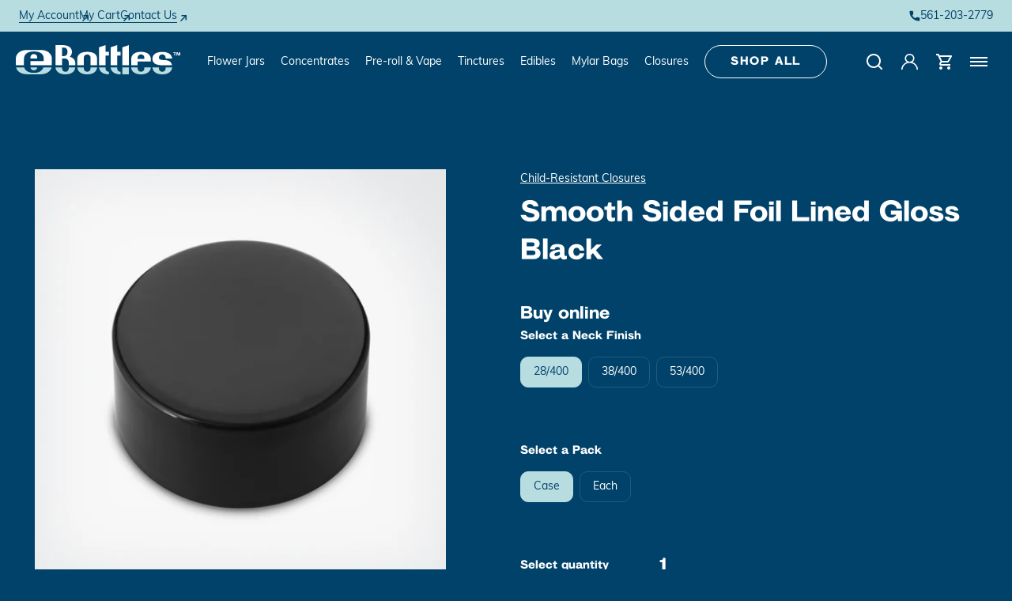

--- FILE ---
content_type: text/html; charset=utf-8
request_url: https://www.ebottles.com/products/smooth-sided-foil-lined-gloss-black
body_size: 27641
content:
<!doctype html>
  <html class="no-js" lang="en" data-ng-app="WebsiteApp">
  <head>
    <script>
      // if( window.location.pathname == '/collections' ||
      //   window.location.pathname == '/collections/' ||
      //   window.location.pathname == '/collections/all/' ||
      //   window.location.pathname == '/collections/all' ){
      //   window.location.href = '/pages/all-categories';
      // }
    </script>
  <!-- Start of Booster Apps Seo-0.1-->
<title>Smooth Sided Foil Lined Gloss Black | ebottles-store</title><meta name="description" content="28/400 Smooth Sided Child Resistant Closures - No Text - Foil Lined Black" />
<!-- end of Booster Apps SEO -->

    
    <!-- Google Tag Manager -->
    <script>(function(w,d,s,l,i){w[l]=w[l]||[];w[l].push({'gtm.start':
    new Date().getTime(),event:'gtm.js'});var f=d.getElementsByTagName(s)[0],
    j=d.createElement(s),dl=l!='dataLayer'?'&l='+l:'';j.async=true;j.src=
    'https://www.googletagmanager.com/gtm.js?id='+i+dl;f.parentNode.insertBefore(j,f);
    })(window,document,'script','dataLayer','GTM-T9W2RN5');</script>
    <!-- End Google Tag Manager -->
   <!-- Google tag (gtag.js) -->
  <script async src="https://www.googletagmanager.com/gtag/js?id=AW-1072697050"></script>
  <script>
    window.dataLayer = window.dataLayer || [];
    function gtag(){dataLayer.push(arguments);}
    gtag('js', new Date());

    gtag('config', 'AW-1072697050');
  </script>

    <script>
    gtag('config', 'AW-1072697050/oe9yCMjRk5YBENqdwP8D', {
      'phone_conversion_number': '561-203-2779'
    });
  </script>



    


      <link rel="preconnect" href="https://use.typekit.net" crossorigin>
      <link href="https://use.typekit.net/khs2iqg.css" rel="stylesheet">

      
  <script>
    var Shopify = Shopify || {};
    var theme = {
        strings: {
          addToCart: "Add to cart",
          soldOut: "Sold out",
          unavailable: "Unavailable",
          regularPrice: "Translation missing: en.products.product.regular_price",
          sale: "Sale",
          showMore: "Translation missing: en.general.filters.show_more",
          showLess: "Translation missing: en.general.filters.show_less",
          addressError: "Translation missing: en.sections.map.address_error",
          addressNoResults: "Translation missing: en.sections.map.address_no_results",
          addressQueryLimit: "Translation missing: en.sections.map.address_query_limit_html",
          authError: "Translation missing: en.sections.map.auth_error_html",
          newWindow: "Translation missing: en.general.accessibility.link_messages.new_window",
          external: "Translation missing: en.general.accessibility.link_messages.external",
          newWindowExternal: "Translation missing: en.general.accessibility.link_messages.new_window_and_external"
        },
        moneyFormat: "${{amount}}"
      }

      Shopify.theme = Shopify.theme || theme;
      
      Shopify.theme.cartOnLoad = {"note":null,"attributes":{},"original_total_price":0,"total_price":0,"total_discount":0,"total_weight":0.0,"item_count":0,"items":[],"requires_shipping":false,"currency":"USD","items_subtotal_price":0,"cart_level_discount_applications":[],"checkout_charge_amount":0};

      document.documentElement.className = document.documentElement.className.replace('no-js', 'js');
  </script>


<meta charset="utf-8">
<meta http-equiv="X-UA-Compatible" content="IE=edge,chrome=1">
<meta name="viewport" content="width=device-width,initial-scale=1">
<meta name="theme-color" content="">
<link rel="canonical" href="https://www.ebottles.com/products/smooth-sided-foil-lined-gloss-black">


<!-- Icons -->
<link rel="apple-touch-icon" sizes="180x180" href="//www.ebottles.com/cdn/shop/t/7/assets/apple-touch-icon.png?v=8612725853878689461692719319">
<link rel="shortcut icon" href="//www.ebottles.com/cdn/shop/t/7/assets/favicon-32x32.png?v=92830106849055874211692719323" type="image/png">
<link rel="icon" type="image/png" sizes="32x32" href="//www.ebottles.com/cdn/shop/t/7/assets/favicon-32x32.png?v=92830106849055874211692719323">
<link rel="icon" type="image/png" sizes="16x16" href="//www.ebottles.com/cdn/shop/t/7/assets/favicon-16x16.png?v=42357402828219844181692719318">
<link rel="mask-icon" href="//www.ebottles.com/cdn/shop/t/7/assets/safari-pinned-tab.svg?v=61820435600809819041692719324" color="#5bbad5">
<meta name="msapplication-TileColor" content="#da532c">
<meta name="theme-color" content="#ffffff"><title>Smooth Sided Foil Lined Gloss Black Child Resistant Closure
&ndash; ebottles-store</title><meta name="description" content="28/400 Smooth Sided Child Resistant Closures - No Text - Foil Lined Black"><!-- /snippets/social-meta-tags.liquid -->




<meta property="og:site_name" content="ebottles-store">
<meta property="og:url" content="https://www.ebottles.com/products/smooth-sided-foil-lined-gloss-black">
<meta property="og:title" content="Smooth Sided Foil Lined Gloss Black">
<meta property="og:type" content="product">
<meta property="og:description" content="28/400 Smooth Sided Child Resistant Closures - No Text - Foil Lined Black">

  <meta property="og:price:amount" content="0.24">
  <meta property="og:price:currency" content="USD">

<meta property="og:image" content="http://www.ebottles.com/cdn/shop/files/eBottles-Closures-28mm-SmoothSided-GlossBlack-Foil_7a2519d5-cdae-485a-8d97-fc5ef991fac1_1200x1200.png?v=1741962038"><meta property="og:image" content="http://www.ebottles.com/cdn/shop/files/eBottles-Closures-38mm-SmoothSided-GlossBlack-Foil_028911b8-d829-46af-aa69-523fd46b3d02_1200x1200.png?v=1741962038"><meta property="og:image" content="http://www.ebottles.com/cdn/shop/files/eBottles-Closures-53mm-SmoothSided-GlossBlack-Foil_bf6522ae-5dd6-458b-917c-d90514ac5c2c_1200x1200.png?v=1741962038">
<meta property="og:image:secure_url" content="https://www.ebottles.com/cdn/shop/files/eBottles-Closures-28mm-SmoothSided-GlossBlack-Foil_7a2519d5-cdae-485a-8d97-fc5ef991fac1_1200x1200.png?v=1741962038"><meta property="og:image:secure_url" content="https://www.ebottles.com/cdn/shop/files/eBottles-Closures-38mm-SmoothSided-GlossBlack-Foil_028911b8-d829-46af-aa69-523fd46b3d02_1200x1200.png?v=1741962038"><meta property="og:image:secure_url" content="https://www.ebottles.com/cdn/shop/files/eBottles-Closures-53mm-SmoothSided-GlossBlack-Foil_bf6522ae-5dd6-458b-917c-d90514ac5c2c_1200x1200.png?v=1741962038">


<meta name="twitter:card" content="summary_large_image">
<meta name="twitter:title" content="Smooth Sided Foil Lined Gloss Black">
<meta name="twitter:description" content="28/400 Smooth Sided Child Resistant Closures - No Text - Foil Lined Black">


  <!---JSON SCHEMA --->
  <script type="application/ld+json">
    {
      "@context": "http://schema.org",
      "@type": "Organization",
      "name": "eBottles",
      "image": "//www.ebottles.com/cdn/shopifycloud/storefront/assets/no-image-100-2a702f30_small.gif",
      "url": "https://www.ebottles.com",
      "contactPoint": [{
        "@type": "ContactPoint",
        "telephone": "+1-561-203-2779",
        "contactType": "customer service",
        "email": "contactUs@ebottles.com",
        "areaServed": [
          "Nationwide"
        ],
        "contactOption": [
          "TollFree"
        ],
        "availableLanguage": [
          "English"
        ]
      }],
      "sameAs": [
        "https://www.facebook.com/Ebottles420",
        "https://twitter.com/eBottles",
        "https://www.instagram.com/ebottles/"
      ]
    }
  </script><script type=application/ld+json>
    {
        "@context": "http://schema.org",
        "@type":  "WebSite",
        "url": "https://www.ebottles.com",
        "potentialAction": {
            "@type": "SearchAction",
            "target": "https://www.ebottles.com/search?keyword={search_term_string}",
            "query-input": "required name=search_term_string"
        }
    }
    </script><!---JSON SCHEMA ProfessionalService--->
<script type="application/ld+json">
    {
      "@context": "http://schema.org",
      "@type": "ProfessionalService",
      "name": "eBottles",
      "image": "https://www.ebottles.com/cdn/shopifycloud/storefront/assets/no-image-100-2a702f30_small.gif",
      "url": "https://www.ebottles.com",
      "description": "28/400 Smooth Sided Child Resistant Closures - No Text - Foil Lined Black",
      "telephone": "+1-561-203-2779",
      "priceRange": "$$",
      "hasMap": "https://www.google.com/maps/place/eBottles/@26.893226,-80.1222363,17z/data=!3m1!4b1!4m6!3m5!1s0x88ded5958e0852b7:0xae5b1e025f57e081!8m2!3d26.893226!4d-80.119656!16s%2Fg%2F1vzqt1v_?entry=ttu",
      "sameAs": [
        "https://www.facebook.com/Ebottles420",
        "https://twitter.com/eBottles",
        "https://www.instagram.com/ebottles/"
      ],
      "openingHours": [
        "M-F 9:00am - 5:00pm EST"
      ],
      "address": {
        "@type": "PostalAddress",
        "streetAddress": "4286 West Main St",
        "addressLocality": " Jupiter",
        "postalCode": "33458",
        "addressCountry": "US",
        "addressRegion": ", FL"
      },
      "location": {
        "@type": "Place",
        "geo": {
          "@type": "GeoCircle",
          "geoRadius": "50",
          "geoMidpoint": {
            "@type": "GeoCoordinates",
            "latitude": "26.89343436720122",
            "longitude": "-80.11920283383432"
          }
        }
      }
    }
  </script><!---JSON SCHEMA SiteNavigationElement--->
<script type="application/ld+json">
    {
    "@context": "http://schema.org",
    "@type": "SiteNavigationElement",
    "url": "https://www.ebottles.com"
    }
  </script><!---JSON SCHEMA BreadcrumbList--->
<script type="application/ld+json">
    {
        "@context":"http://schema.org",
        "@type":"BreadcrumbList",
        "@id":"https://www.ebottles.com",
        "itemListElement":[
            {
                "@type":"ListItem",
                "position":1,
                "item":{
                    "@id":"Translation missing: en.general.breadcrumbs.home_link_title",
                    "url":"https://www.ebottles.com",
                    "name":"Translation missing: en.general.breadcrumbs.home"
                }
            }
    
            
                
    
            
    
                    
                            ,
                                {
                                    "@type":"ListItem",
                                    "position":3,
                                    "item":{
                                        "@id":"Smooth Sided Foil Lined Gloss Black",
                                            "url":"https://www.ebottles.com//products/smooth-sided-foil-lined-gloss-black",
                                            "name":"Smooth Sided Foil Lined Gloss Black"
                                    }
                                }
                    
    
            ]
        }
    </script><script type="application/ld+json">
    {
      "@context": "https://schema.org",
      "@type": "Product",
      "name": "Smooth Sided Foil Lined Gloss Black",
      "brand": {"@type": "Brand","name": "ebottles-store"},
      "sku": "L2840028227BC2",
      "mpn": "",
      "description": "",
      "url": "https://www.ebottles.com/products/smooth-sided-foil-lined-gloss-black","image": "https://www.ebottles.com/cdn/shop/files/eBottles-Closures-28mm-SmoothSided-GlossBlack-Foil_7a2519d5-cdae-485a-8d97-fc5ef991fac1_1000x.png?v=1741962038","itemCondition": "https://schema.org/NewCondition",
      "offers": [{
            "@type": "Offer","price": "645.12","priceCurrency": "USD",
            "itemCondition": "https://schema.org/NewCondition",
            "url": "https://www.ebottles.com/products/smooth-sided-foil-lined-gloss-black?variant=42857613328560",
            "sku": "L2840028227BC2",
            "mpn": "",
            "availability" : "https://schema.org/InStock",
            "priceValidUntil": "2026-02-21","gtin14": ""},{
            "@type": "Offer","price": "0.78","priceCurrency": "USD",
            "itemCondition": "https://schema.org/NewCondition",
            "url": "https://www.ebottles.com/products/smooth-sided-foil-lined-gloss-black?variant=42857613361328",
            "sku": "L2840028227BC2",
            "mpn": "",
            "availability" : "https://schema.org/InStock",
            "priceValidUntil": "2026-02-21","gtin14": ""},{
            "@type": "Offer","price": "0.24","priceCurrency": "USD",
            "itemCondition": "https://schema.org/NewCondition",
            "url": "https://www.ebottles.com/products/smooth-sided-foil-lined-gloss-black?variant=42857613394096",
            "sku": "L2840028227BC2",
            "mpn": "",
            "availability" : "https://schema.org/InStock",
            "priceValidUntil": "2026-02-21","gtin14": ""},{
            "@type": "Offer","price": "422.40","priceCurrency": "USD",
            "itemCondition": "https://schema.org/NewCondition",
            "url": "https://www.ebottles.com/products/smooth-sided-foil-lined-gloss-black?variant=42857613426864",
            "sku": "L3840028227BC2",
            "mpn": "",
            "availability" : "https://schema.org/InStock",
            "priceValidUntil": "2026-02-21","gtin14": ""},{
            "@type": "Offer","price": "0.83","priceCurrency": "USD",
            "itemCondition": "https://schema.org/NewCondition",
            "url": "https://www.ebottles.com/products/smooth-sided-foil-lined-gloss-black?variant=42857613459632",
            "sku": "L3840028227BC2",
            "mpn": "",
            "availability" : "https://schema.org/InStock",
            "priceValidUntil": "2026-02-21","gtin14": ""},{
            "@type": "Offer","price": "0.25","priceCurrency": "USD",
            "itemCondition": "https://schema.org/NewCondition",
            "url": "https://www.ebottles.com/products/smooth-sided-foil-lined-gloss-black?variant=42857613492400",
            "sku": "L3840028227BC2",
            "mpn": "",
            "availability" : "https://schema.org/InStock",
            "priceValidUntil": "2026-02-21","gtin14": ""},{
            "@type": "Offer","price": "516.00","priceCurrency": "USD",
            "itemCondition": "https://schema.org/NewCondition",
            "url": "https://www.ebottles.com/products/smooth-sided-foil-lined-gloss-black?variant=42857613525168",
            "sku": "L5340028227BC",
            "mpn": "",
            "availability" : "https://schema.org/InStock",
            "priceValidUntil": "2026-02-21","gtin14": ""},{
            "@type": "Offer","price": "0.31","priceCurrency": "USD",
            "itemCondition": "https://schema.org/NewCondition",
            "url": "https://www.ebottles.com/products/smooth-sided-foil-lined-gloss-black?variant=42857613557936",
            "sku": "L5340028227BC",
            "mpn": "",
            "availability" : "https://schema.org/InStock",
            "priceValidUntil": "2026-02-21","gtin14": ""},{
            "@type": "Offer","price": "0.31","priceCurrency": "USD",
            "itemCondition": "https://schema.org/NewCondition",
            "url": "https://www.ebottles.com/products/smooth-sided-foil-lined-gloss-black?variant=42857613590704",
            "sku": "L5340028227BC",
            "mpn": "",
            "availability" : "https://schema.org/InStock",
            "priceValidUntil": "2026-02-21","gtin14": ""}]}
  </script>

  <!--END JSON SCHEMA MARKUP-->

    <link href="//www.ebottles.com/cdn/shop/t/7/assets/screen.css?v=10554454574004595881744727962" rel="stylesheet" type="text/css" media="all" />

    <link href="//www.ebottles.com/cdn/shop/t/7/assets/theme.scss.css?v=80516420659665481101692719334" rel="stylesheet" type="text/css" media="all" />
    <script src="//www.ebottles.com/cdn/shopifycloud/storefront/assets/themes_support/option_selection-b017cd28.js" type="text/javascript"></script>

    <script>window.performance && window.performance.mark && window.performance.mark('shopify.content_for_header.start');</script><meta id="shopify-digital-wallet" name="shopify-digital-wallet" content="/62599758000/digital_wallets/dialog">
<link rel="alternate" type="application/json+oembed" href="https://www.ebottles.com/products/smooth-sided-foil-lined-gloss-black.oembed">
<script async="async" src="/checkouts/internal/preloads.js?locale=en-US"></script>
<script id="shopify-features" type="application/json">{"accessToken":"3d3e3185e0e337fc414dc8141dd1e3c1","betas":["rich-media-storefront-analytics"],"domain":"www.ebottles.com","predictiveSearch":true,"shopId":62599758000,"locale":"en"}</script>
<script>var Shopify = Shopify || {};
Shopify.shop = "ebottles-store.myshopify.com";
Shopify.locale = "en";
Shopify.currency = {"active":"USD","rate":"1.0"};
Shopify.country = "US";
Shopify.theme = {"name":"ebottles\/moxie\/e-comm","id":132905107632,"schema_name":"Ebottles Shopify Theme","schema_version":"9.9.9","theme_store_id":null,"role":"main"};
Shopify.theme.handle = "null";
Shopify.theme.style = {"id":null,"handle":null};
Shopify.cdnHost = "www.ebottles.com/cdn";
Shopify.routes = Shopify.routes || {};
Shopify.routes.root = "/";</script>
<script type="module">!function(o){(o.Shopify=o.Shopify||{}).modules=!0}(window);</script>
<script>!function(o){function n(){var o=[];function n(){o.push(Array.prototype.slice.apply(arguments))}return n.q=o,n}var t=o.Shopify=o.Shopify||{};t.loadFeatures=n(),t.autoloadFeatures=n()}(window);</script>
<script id="shop-js-analytics" type="application/json">{"pageType":"product"}</script>
<script defer="defer" async type="module" src="//www.ebottles.com/cdn/shopifycloud/shop-js/modules/v2/client.init-shop-cart-sync_BT-GjEfc.en.esm.js"></script>
<script defer="defer" async type="module" src="//www.ebottles.com/cdn/shopifycloud/shop-js/modules/v2/chunk.common_D58fp_Oc.esm.js"></script>
<script defer="defer" async type="module" src="//www.ebottles.com/cdn/shopifycloud/shop-js/modules/v2/chunk.modal_xMitdFEc.esm.js"></script>
<script type="module">
  await import("//www.ebottles.com/cdn/shopifycloud/shop-js/modules/v2/client.init-shop-cart-sync_BT-GjEfc.en.esm.js");
await import("//www.ebottles.com/cdn/shopifycloud/shop-js/modules/v2/chunk.common_D58fp_Oc.esm.js");
await import("//www.ebottles.com/cdn/shopifycloud/shop-js/modules/v2/chunk.modal_xMitdFEc.esm.js");

  window.Shopify.SignInWithShop?.initShopCartSync?.({"fedCMEnabled":true,"windoidEnabled":true});

</script>
<script>(function() {
  var isLoaded = false;
  function asyncLoad() {
    if (isLoaded) return;
    isLoaded = true;
    var urls = ["\/\/cdn.shopify.com\/proxy\/d888048918233cb4ab6291746935841a75b4d9bb272d86c6bbcbe607ea034d2d\/app.identixweb.com\/advance-reorder\/assets\/js\/advance-reorder.js?shop=ebottles-store.myshopify.com\u0026sp-cache-control=cHVibGljLCBtYXgtYWdlPTkwMA","https:\/\/cdncozyantitheft.addons.business\/js\/script_tags\/ebottles-store\/46UbujOhRuhd6G0pFwGzWQzkNSThptFT.js?shop=ebottles-store.myshopify.com","https:\/\/cdn.hextom.com\/js\/quickannouncementbar.js?shop=ebottles-store.myshopify.com"];
    for (var i = 0; i < urls.length; i++) {
      var s = document.createElement('script');
      s.type = 'text/javascript';
      s.async = true;
      s.src = urls[i];
      var x = document.getElementsByTagName('script')[0];
      x.parentNode.insertBefore(s, x);
    }
  };
  if(window.attachEvent) {
    window.attachEvent('onload', asyncLoad);
  } else {
    window.addEventListener('load', asyncLoad, false);
  }
})();</script>
<script id="__st">var __st={"a":62599758000,"offset":-18000,"reqid":"a734bca9-d266-4763-9291-63980d064120-1769112047","pageurl":"www.ebottles.com\/products\/smooth-sided-foil-lined-gloss-black","u":"fd0fbbcfc998","p":"product","rtyp":"product","rid":7364189618352};</script>
<script>window.ShopifyPaypalV4VisibilityTracking = true;</script>
<script id="captcha-bootstrap">!function(){'use strict';const t='contact',e='account',n='new_comment',o=[[t,t],['blogs',n],['comments',n],[t,'customer']],c=[[e,'customer_login'],[e,'guest_login'],[e,'recover_customer_password'],[e,'create_customer']],r=t=>t.map((([t,e])=>`form[action*='/${t}']:not([data-nocaptcha='true']) input[name='form_type'][value='${e}']`)).join(','),a=t=>()=>t?[...document.querySelectorAll(t)].map((t=>t.form)):[];function s(){const t=[...o],e=r(t);return a(e)}const i='password',u='form_key',d=['recaptcha-v3-token','g-recaptcha-response','h-captcha-response',i],f=()=>{try{return window.sessionStorage}catch{return}},m='__shopify_v',_=t=>t.elements[u];function p(t,e,n=!1){try{const o=window.sessionStorage,c=JSON.parse(o.getItem(e)),{data:r}=function(t){const{data:e,action:n}=t;return t[m]||n?{data:e,action:n}:{data:t,action:n}}(c);for(const[e,n]of Object.entries(r))t.elements[e]&&(t.elements[e].value=n);n&&o.removeItem(e)}catch(o){console.error('form repopulation failed',{error:o})}}const l='form_type',E='cptcha';function T(t){t.dataset[E]=!0}const w=window,h=w.document,L='Shopify',v='ce_forms',y='captcha';let A=!1;((t,e)=>{const n=(g='f06e6c50-85a8-45c8-87d0-21a2b65856fe',I='https://cdn.shopify.com/shopifycloud/storefront-forms-hcaptcha/ce_storefront_forms_captcha_hcaptcha.v1.5.2.iife.js',D={infoText:'Protected by hCaptcha',privacyText:'Privacy',termsText:'Terms'},(t,e,n)=>{const o=w[L][v],c=o.bindForm;if(c)return c(t,g,e,D).then(n);var r;o.q.push([[t,g,e,D],n]),r=I,A||(h.body.append(Object.assign(h.createElement('script'),{id:'captcha-provider',async:!0,src:r})),A=!0)});var g,I,D;w[L]=w[L]||{},w[L][v]=w[L][v]||{},w[L][v].q=[],w[L][y]=w[L][y]||{},w[L][y].protect=function(t,e){n(t,void 0,e),T(t)},Object.freeze(w[L][y]),function(t,e,n,w,h,L){const[v,y,A,g]=function(t,e,n){const i=e?o:[],u=t?c:[],d=[...i,...u],f=r(d),m=r(i),_=r(d.filter((([t,e])=>n.includes(e))));return[a(f),a(m),a(_),s()]}(w,h,L),I=t=>{const e=t.target;return e instanceof HTMLFormElement?e:e&&e.form},D=t=>v().includes(t);t.addEventListener('submit',(t=>{const e=I(t);if(!e)return;const n=D(e)&&!e.dataset.hcaptchaBound&&!e.dataset.recaptchaBound,o=_(e),c=g().includes(e)&&(!o||!o.value);(n||c)&&t.preventDefault(),c&&!n&&(function(t){try{if(!f())return;!function(t){const e=f();if(!e)return;const n=_(t);if(!n)return;const o=n.value;o&&e.removeItem(o)}(t);const e=Array.from(Array(32),(()=>Math.random().toString(36)[2])).join('');!function(t,e){_(t)||t.append(Object.assign(document.createElement('input'),{type:'hidden',name:u})),t.elements[u].value=e}(t,e),function(t,e){const n=f();if(!n)return;const o=[...t.querySelectorAll(`input[type='${i}']`)].map((({name:t})=>t)),c=[...d,...o],r={};for(const[a,s]of new FormData(t).entries())c.includes(a)||(r[a]=s);n.setItem(e,JSON.stringify({[m]:1,action:t.action,data:r}))}(t,e)}catch(e){console.error('failed to persist form',e)}}(e),e.submit())}));const S=(t,e)=>{t&&!t.dataset[E]&&(n(t,e.some((e=>e===t))),T(t))};for(const o of['focusin','change'])t.addEventListener(o,(t=>{const e=I(t);D(e)&&S(e,y())}));const B=e.get('form_key'),M=e.get(l),P=B&&M;t.addEventListener('DOMContentLoaded',(()=>{const t=y();if(P)for(const e of t)e.elements[l].value===M&&p(e,B);[...new Set([...A(),...v().filter((t=>'true'===t.dataset.shopifyCaptcha))])].forEach((e=>S(e,t)))}))}(h,new URLSearchParams(w.location.search),n,t,e,['guest_login'])})(!0,!0)}();</script>
<script integrity="sha256-4kQ18oKyAcykRKYeNunJcIwy7WH5gtpwJnB7kiuLZ1E=" data-source-attribution="shopify.loadfeatures" defer="defer" src="//www.ebottles.com/cdn/shopifycloud/storefront/assets/storefront/load_feature-a0a9edcb.js" crossorigin="anonymous"></script>
<script data-source-attribution="shopify.dynamic_checkout.dynamic.init">var Shopify=Shopify||{};Shopify.PaymentButton=Shopify.PaymentButton||{isStorefrontPortableWallets:!0,init:function(){window.Shopify.PaymentButton.init=function(){};var t=document.createElement("script");t.src="https://www.ebottles.com/cdn/shopifycloud/portable-wallets/latest/portable-wallets.en.js",t.type="module",document.head.appendChild(t)}};
</script>
<script data-source-attribution="shopify.dynamic_checkout.buyer_consent">
  function portableWalletsHideBuyerConsent(e){var t=document.getElementById("shopify-buyer-consent"),n=document.getElementById("shopify-subscription-policy-button");t&&n&&(t.classList.add("hidden"),t.setAttribute("aria-hidden","true"),n.removeEventListener("click",e))}function portableWalletsShowBuyerConsent(e){var t=document.getElementById("shopify-buyer-consent"),n=document.getElementById("shopify-subscription-policy-button");t&&n&&(t.classList.remove("hidden"),t.removeAttribute("aria-hidden"),n.addEventListener("click",e))}window.Shopify?.PaymentButton&&(window.Shopify.PaymentButton.hideBuyerConsent=portableWalletsHideBuyerConsent,window.Shopify.PaymentButton.showBuyerConsent=portableWalletsShowBuyerConsent);
</script>
<script data-source-attribution="shopify.dynamic_checkout.cart.bootstrap">document.addEventListener("DOMContentLoaded",(function(){function t(){return document.querySelector("shopify-accelerated-checkout-cart, shopify-accelerated-checkout")}if(t())Shopify.PaymentButton.init();else{new MutationObserver((function(e,n){t()&&(Shopify.PaymentButton.init(),n.disconnect())})).observe(document.body,{childList:!0,subtree:!0})}}));
</script>

<script>window.performance && window.performance.mark && window.performance.mark('shopify.content_for_header.end');</script>
   
  <script src="https://cxppusa1formui01cdnsa01-endpoint.azureedge.net/usa/FormLoader/FormLoader.bundle.js"></script>
    <meta name="google-site-verification" content="nqvhGClZsR_R3tNooLyIQQNd4hIGq0qJ8P4--7aQAR8" />
  <!-- Google tag (gtag.js) -->
<script async src="https://www.googletagmanager.com/gtag/js?id=AW-1072697050"></script>
<script>
  window.dataLayer = window.dataLayer || [];
  function gtag(){dataLayer.push(arguments);}
  gtag('js', new Date());

  gtag('config', 'AW-1072697050');
</script><script src="https://cdn.shopify.com/extensions/019bc2d0-0f91-74d4-a43b-076b6407206d/quick-announcement-bar-prod-97/assets/quickannouncementbar.js" type="text/javascript" defer="defer"></script>
<link href="https://monorail-edge.shopifysvc.com" rel="dns-prefetch">
<script>(function(){if ("sendBeacon" in navigator && "performance" in window) {try {var session_token_from_headers = performance.getEntriesByType('navigation')[0].serverTiming.find(x => x.name == '_s').description;} catch {var session_token_from_headers = undefined;}var session_cookie_matches = document.cookie.match(/_shopify_s=([^;]*)/);var session_token_from_cookie = session_cookie_matches && session_cookie_matches.length === 2 ? session_cookie_matches[1] : "";var session_token = session_token_from_headers || session_token_from_cookie || "";function handle_abandonment_event(e) {var entries = performance.getEntries().filter(function(entry) {return /monorail-edge.shopifysvc.com/.test(entry.name);});if (!window.abandonment_tracked && entries.length === 0) {window.abandonment_tracked = true;var currentMs = Date.now();var navigation_start = performance.timing.navigationStart;var payload = {shop_id: 62599758000,url: window.location.href,navigation_start,duration: currentMs - navigation_start,session_token,page_type: "product"};window.navigator.sendBeacon("https://monorail-edge.shopifysvc.com/v1/produce", JSON.stringify({schema_id: "online_store_buyer_site_abandonment/1.1",payload: payload,metadata: {event_created_at_ms: currentMs,event_sent_at_ms: currentMs}}));}}window.addEventListener('pagehide', handle_abandonment_event);}}());</script>
<script id="web-pixels-manager-setup">(function e(e,d,r,n,o){if(void 0===o&&(o={}),!Boolean(null===(a=null===(i=window.Shopify)||void 0===i?void 0:i.analytics)||void 0===a?void 0:a.replayQueue)){var i,a;window.Shopify=window.Shopify||{};var t=window.Shopify;t.analytics=t.analytics||{};var s=t.analytics;s.replayQueue=[],s.publish=function(e,d,r){return s.replayQueue.push([e,d,r]),!0};try{self.performance.mark("wpm:start")}catch(e){}var l=function(){var e={modern:/Edge?\/(1{2}[4-9]|1[2-9]\d|[2-9]\d{2}|\d{4,})\.\d+(\.\d+|)|Firefox\/(1{2}[4-9]|1[2-9]\d|[2-9]\d{2}|\d{4,})\.\d+(\.\d+|)|Chrom(ium|e)\/(9{2}|\d{3,})\.\d+(\.\d+|)|(Maci|X1{2}).+ Version\/(15\.\d+|(1[6-9]|[2-9]\d|\d{3,})\.\d+)([,.]\d+|)( \(\w+\)|)( Mobile\/\w+|) Safari\/|Chrome.+OPR\/(9{2}|\d{3,})\.\d+\.\d+|(CPU[ +]OS|iPhone[ +]OS|CPU[ +]iPhone|CPU IPhone OS|CPU iPad OS)[ +]+(15[._]\d+|(1[6-9]|[2-9]\d|\d{3,})[._]\d+)([._]\d+|)|Android:?[ /-](13[3-9]|1[4-9]\d|[2-9]\d{2}|\d{4,})(\.\d+|)(\.\d+|)|Android.+Firefox\/(13[5-9]|1[4-9]\d|[2-9]\d{2}|\d{4,})\.\d+(\.\d+|)|Android.+Chrom(ium|e)\/(13[3-9]|1[4-9]\d|[2-9]\d{2}|\d{4,})\.\d+(\.\d+|)|SamsungBrowser\/([2-9]\d|\d{3,})\.\d+/,legacy:/Edge?\/(1[6-9]|[2-9]\d|\d{3,})\.\d+(\.\d+|)|Firefox\/(5[4-9]|[6-9]\d|\d{3,})\.\d+(\.\d+|)|Chrom(ium|e)\/(5[1-9]|[6-9]\d|\d{3,})\.\d+(\.\d+|)([\d.]+$|.*Safari\/(?![\d.]+ Edge\/[\d.]+$))|(Maci|X1{2}).+ Version\/(10\.\d+|(1[1-9]|[2-9]\d|\d{3,})\.\d+)([,.]\d+|)( \(\w+\)|)( Mobile\/\w+|) Safari\/|Chrome.+OPR\/(3[89]|[4-9]\d|\d{3,})\.\d+\.\d+|(CPU[ +]OS|iPhone[ +]OS|CPU[ +]iPhone|CPU IPhone OS|CPU iPad OS)[ +]+(10[._]\d+|(1[1-9]|[2-9]\d|\d{3,})[._]\d+)([._]\d+|)|Android:?[ /-](13[3-9]|1[4-9]\d|[2-9]\d{2}|\d{4,})(\.\d+|)(\.\d+|)|Mobile Safari.+OPR\/([89]\d|\d{3,})\.\d+\.\d+|Android.+Firefox\/(13[5-9]|1[4-9]\d|[2-9]\d{2}|\d{4,})\.\d+(\.\d+|)|Android.+Chrom(ium|e)\/(13[3-9]|1[4-9]\d|[2-9]\d{2}|\d{4,})\.\d+(\.\d+|)|Android.+(UC? ?Browser|UCWEB|U3)[ /]?(15\.([5-9]|\d{2,})|(1[6-9]|[2-9]\d|\d{3,})\.\d+)\.\d+|SamsungBrowser\/(5\.\d+|([6-9]|\d{2,})\.\d+)|Android.+MQ{2}Browser\/(14(\.(9|\d{2,})|)|(1[5-9]|[2-9]\d|\d{3,})(\.\d+|))(\.\d+|)|K[Aa][Ii]OS\/(3\.\d+|([4-9]|\d{2,})\.\d+)(\.\d+|)/},d=e.modern,r=e.legacy,n=navigator.userAgent;return n.match(d)?"modern":n.match(r)?"legacy":"unknown"}(),u="modern"===l?"modern":"legacy",c=(null!=n?n:{modern:"",legacy:""})[u],f=function(e){return[e.baseUrl,"/wpm","/b",e.hashVersion,"modern"===e.buildTarget?"m":"l",".js"].join("")}({baseUrl:d,hashVersion:r,buildTarget:u}),m=function(e){var d=e.version,r=e.bundleTarget,n=e.surface,o=e.pageUrl,i=e.monorailEndpoint;return{emit:function(e){var a=e.status,t=e.errorMsg,s=(new Date).getTime(),l=JSON.stringify({metadata:{event_sent_at_ms:s},events:[{schema_id:"web_pixels_manager_load/3.1",payload:{version:d,bundle_target:r,page_url:o,status:a,surface:n,error_msg:t},metadata:{event_created_at_ms:s}}]});if(!i)return console&&console.warn&&console.warn("[Web Pixels Manager] No Monorail endpoint provided, skipping logging."),!1;try{return self.navigator.sendBeacon.bind(self.navigator)(i,l)}catch(e){}var u=new XMLHttpRequest;try{return u.open("POST",i,!0),u.setRequestHeader("Content-Type","text/plain"),u.send(l),!0}catch(e){return console&&console.warn&&console.warn("[Web Pixels Manager] Got an unhandled error while logging to Monorail."),!1}}}}({version:r,bundleTarget:l,surface:e.surface,pageUrl:self.location.href,monorailEndpoint:e.monorailEndpoint});try{o.browserTarget=l,function(e){var d=e.src,r=e.async,n=void 0===r||r,o=e.onload,i=e.onerror,a=e.sri,t=e.scriptDataAttributes,s=void 0===t?{}:t,l=document.createElement("script"),u=document.querySelector("head"),c=document.querySelector("body");if(l.async=n,l.src=d,a&&(l.integrity=a,l.crossOrigin="anonymous"),s)for(var f in s)if(Object.prototype.hasOwnProperty.call(s,f))try{l.dataset[f]=s[f]}catch(e){}if(o&&l.addEventListener("load",o),i&&l.addEventListener("error",i),u)u.appendChild(l);else{if(!c)throw new Error("Did not find a head or body element to append the script");c.appendChild(l)}}({src:f,async:!0,onload:function(){if(!function(){var e,d;return Boolean(null===(d=null===(e=window.Shopify)||void 0===e?void 0:e.analytics)||void 0===d?void 0:d.initialized)}()){var d=window.webPixelsManager.init(e)||void 0;if(d){var r=window.Shopify.analytics;r.replayQueue.forEach((function(e){var r=e[0],n=e[1],o=e[2];d.publishCustomEvent(r,n,o)})),r.replayQueue=[],r.publish=d.publishCustomEvent,r.visitor=d.visitor,r.initialized=!0}}},onerror:function(){return m.emit({status:"failed",errorMsg:"".concat(f," has failed to load")})},sri:function(e){var d=/^sha384-[A-Za-z0-9+/=]+$/;return"string"==typeof e&&d.test(e)}(c)?c:"",scriptDataAttributes:o}),m.emit({status:"loading"})}catch(e){m.emit({status:"failed",errorMsg:(null==e?void 0:e.message)||"Unknown error"})}}})({shopId: 62599758000,storefrontBaseUrl: "https://www.ebottles.com",extensionsBaseUrl: "https://extensions.shopifycdn.com/cdn/shopifycloud/web-pixels-manager",monorailEndpoint: "https://monorail-edge.shopifysvc.com/unstable/produce_batch",surface: "storefront-renderer",enabledBetaFlags: ["2dca8a86"],webPixelsConfigList: [{"id":"469729456","configuration":"{\"config\":\"{\\\"google_tag_ids\\\":[\\\"AW-1072697050\\\"],\\\"gtag_events\\\":[{\\\"type\\\":\\\"search\\\",\\\"action_label\\\":\\\"AW-1072697050\\\/0ai8CITnzrcZENqdwP8D\\\"},{\\\"type\\\":\\\"begin_checkout\\\",\\\"action_label\\\":\\\"AW-1072697050\\\/L_ETCIrnzrcZENqdwP8D\\\"},{\\\"type\\\":\\\"view_item\\\",\\\"action_label\\\":\\\"AW-1072697050\\\/VNFhCIHnzrcZENqdwP8D\\\"},{\\\"type\\\":\\\"purchase\\\",\\\"action_label\\\":[\\\"AW-1072697050\\\/M73pCPvmzrcZENqdwP8D\\\",\\\"AW-1072697050\\\/TRxwCLvfwvMZENqdwP8D\\\"]},{\\\"type\\\":\\\"page_view\\\",\\\"action_label\\\":\\\"AW-1072697050\\\/P9eWCP7mzrcZENqdwP8D\\\"},{\\\"type\\\":\\\"add_payment_info\\\",\\\"action_label\\\":\\\"AW-1072697050\\\/tnmFCI3nzrcZENqdwP8D\\\"},{\\\"type\\\":\\\"add_to_cart\\\",\\\"action_label\\\":\\\"AW-1072697050\\\/ViElCIfnzrcZENqdwP8D\\\"}],\\\"enable_monitoring_mode\\\":false}\"}","eventPayloadVersion":"v1","runtimeContext":"OPEN","scriptVersion":"b2a88bafab3e21179ed38636efcd8a93","type":"APP","apiClientId":1780363,"privacyPurposes":[],"dataSharingAdjustments":{"protectedCustomerApprovalScopes":["read_customer_address","read_customer_email","read_customer_name","read_customer_personal_data","read_customer_phone"]}},{"id":"shopify-app-pixel","configuration":"{}","eventPayloadVersion":"v1","runtimeContext":"STRICT","scriptVersion":"0450","apiClientId":"shopify-pixel","type":"APP","privacyPurposes":["ANALYTICS","MARKETING"]},{"id":"shopify-custom-pixel","eventPayloadVersion":"v1","runtimeContext":"LAX","scriptVersion":"0450","apiClientId":"shopify-pixel","type":"CUSTOM","privacyPurposes":["ANALYTICS","MARKETING"]}],isMerchantRequest: false,initData: {"shop":{"name":"ebottles-store","paymentSettings":{"currencyCode":"USD"},"myshopifyDomain":"ebottles-store.myshopify.com","countryCode":"US","storefrontUrl":"https:\/\/www.ebottles.com"},"customer":null,"cart":null,"checkout":null,"productVariants":[{"price":{"amount":0.32,"currencyCode":"USD"},"product":{"title":"Smooth Sided Foil Lined Gloss Black","vendor":"ebottles-store","id":"7364189618352","untranslatedTitle":"Smooth Sided Foil Lined Gloss Black","url":"\/products\/smooth-sided-foil-lined-gloss-black","type":"Closure"},"id":"42857613328560","image":{"src":"\/\/www.ebottles.com\/cdn\/shop\/files\/eBottles-Closures-28mm-SmoothSided-GlossBlack-Foil_7a2519d5-cdae-485a-8d97-fc5ef991fac1.png?v=1741962038"},"sku":"L2840028227BC2","title":"28\/400 \/ Case \/ 0","untranslatedTitle":"28\/400 \/ Case \/ 0"},{"price":{"amount":0.78,"currencyCode":"USD"},"product":{"title":"Smooth Sided Foil Lined Gloss Black","vendor":"ebottles-store","id":"7364189618352","untranslatedTitle":"Smooth Sided Foil Lined Gloss Black","url":"\/products\/smooth-sided-foil-lined-gloss-black","type":"Closure"},"id":"42857613361328","image":{"src":"\/\/www.ebottles.com\/cdn\/shop\/files\/eBottles-Closures-28mm-SmoothSided-GlossBlack-Foil_7a2519d5-cdae-485a-8d97-fc5ef991fac1.png?v=1741962038"},"sku":"L2840028227BC2","title":"28\/400 \/ Each \/ 0","untranslatedTitle":"28\/400 \/ Each \/ 0"},{"price":{"amount":0.24,"currencyCode":"USD"},"product":{"title":"Smooth Sided Foil Lined Gloss Black","vendor":"ebottles-store","id":"7364189618352","untranslatedTitle":"Smooth Sided Foil Lined Gloss Black","url":"\/products\/smooth-sided-foil-lined-gloss-black","type":"Closure"},"id":"42857613394096","image":{"src":"\/\/www.ebottles.com\/cdn\/shop\/files\/eBottles-Closures-28mm-SmoothSided-GlossBlack-Foil_7a2519d5-cdae-485a-8d97-fc5ef991fac1.png?v=1741962038"},"sku":"L2840028227BC2","title":"28\/400 \/ Combo \/ 0","untranslatedTitle":"28\/400 \/ Combo \/ 0"},{"price":{"amount":0.33,"currencyCode":"USD"},"product":{"title":"Smooth Sided Foil Lined Gloss Black","vendor":"ebottles-store","id":"7364189618352","untranslatedTitle":"Smooth Sided Foil Lined Gloss Black","url":"\/products\/smooth-sided-foil-lined-gloss-black","type":"Closure"},"id":"42857613426864","image":{"src":"\/\/www.ebottles.com\/cdn\/shop\/files\/eBottles-Closures-38mm-SmoothSided-GlossBlack-Foil_028911b8-d829-46af-aa69-523fd46b3d02.png?v=1741962038"},"sku":"L3840028227BC2","title":"38\/400 \/ Case \/ 0","untranslatedTitle":"38\/400 \/ Case \/ 0"},{"price":{"amount":0.83,"currencyCode":"USD"},"product":{"title":"Smooth Sided Foil Lined Gloss Black","vendor":"ebottles-store","id":"7364189618352","untranslatedTitle":"Smooth Sided Foil Lined Gloss Black","url":"\/products\/smooth-sided-foil-lined-gloss-black","type":"Closure"},"id":"42857613459632","image":{"src":"\/\/www.ebottles.com\/cdn\/shop\/files\/eBottles-Closures-38mm-SmoothSided-GlossBlack-Foil_028911b8-d829-46af-aa69-523fd46b3d02.png?v=1741962038"},"sku":"L3840028227BC2","title":"38\/400 \/ Each \/ 0","untranslatedTitle":"38\/400 \/ Each \/ 0"},{"price":{"amount":0.25,"currencyCode":"USD"},"product":{"title":"Smooth Sided Foil Lined Gloss Black","vendor":"ebottles-store","id":"7364189618352","untranslatedTitle":"Smooth Sided Foil Lined Gloss Black","url":"\/products\/smooth-sided-foil-lined-gloss-black","type":"Closure"},"id":"42857613492400","image":{"src":"\/\/www.ebottles.com\/cdn\/shop\/files\/eBottles-Closures-38mm-SmoothSided-GlossBlack-Foil_028911b8-d829-46af-aa69-523fd46b3d02.png?v=1741962038"},"sku":"L3840028227BC2","title":"38\/400 \/ Combo \/ 0","untranslatedTitle":"38\/400 \/ Combo \/ 0"},{"price":{"amount":0.43,"currencyCode":"USD"},"product":{"title":"Smooth Sided Foil Lined Gloss Black","vendor":"ebottles-store","id":"7364189618352","untranslatedTitle":"Smooth Sided Foil Lined Gloss Black","url":"\/products\/smooth-sided-foil-lined-gloss-black","type":"Closure"},"id":"42857613525168","image":{"src":"\/\/www.ebottles.com\/cdn\/shop\/files\/eBottles-Closures-53mm-SmoothSided-GlossBlack-Foil_bf6522ae-5dd6-458b-917c-d90514ac5c2c.png?v=1741962038"},"sku":"L5340028227BC","title":"53\/400 \/ Case \/ 0","untranslatedTitle":"53\/400 \/ Case \/ 0"},{"price":{"amount":0.31,"currencyCode":"USD"},"product":{"title":"Smooth Sided Foil Lined Gloss Black","vendor":"ebottles-store","id":"7364189618352","untranslatedTitle":"Smooth Sided Foil Lined Gloss Black","url":"\/products\/smooth-sided-foil-lined-gloss-black","type":"Closure"},"id":"42857613557936","image":{"src":"\/\/www.ebottles.com\/cdn\/shop\/files\/eBottles-Closures-53mm-SmoothSided-GlossBlack-Foil_bf6522ae-5dd6-458b-917c-d90514ac5c2c.png?v=1741962038"},"sku":"L5340028227BC","title":"53\/400 \/ Each \/ 0","untranslatedTitle":"53\/400 \/ Each \/ 0"},{"price":{"amount":0.31,"currencyCode":"USD"},"product":{"title":"Smooth Sided Foil Lined Gloss Black","vendor":"ebottles-store","id":"7364189618352","untranslatedTitle":"Smooth Sided Foil Lined Gloss Black","url":"\/products\/smooth-sided-foil-lined-gloss-black","type":"Closure"},"id":"42857613590704","image":{"src":"\/\/www.ebottles.com\/cdn\/shop\/files\/eBottles-Closures-53mm-SmoothSided-GlossBlack-Foil_bf6522ae-5dd6-458b-917c-d90514ac5c2c.png?v=1741962038"},"sku":"L5340028227BC","title":"53\/400 \/ Combo \/ 0","untranslatedTitle":"53\/400 \/ Combo \/ 0"}],"purchasingCompany":null},},"https://www.ebottles.com/cdn","fcfee988w5aeb613cpc8e4bc33m6693e112",{"modern":"","legacy":""},{"shopId":"62599758000","storefrontBaseUrl":"https:\/\/www.ebottles.com","extensionBaseUrl":"https:\/\/extensions.shopifycdn.com\/cdn\/shopifycloud\/web-pixels-manager","surface":"storefront-renderer","enabledBetaFlags":"[\"2dca8a86\"]","isMerchantRequest":"false","hashVersion":"fcfee988w5aeb613cpc8e4bc33m6693e112","publish":"custom","events":"[[\"page_viewed\",{}],[\"product_viewed\",{\"productVariant\":{\"price\":{\"amount\":0.32,\"currencyCode\":\"USD\"},\"product\":{\"title\":\"Smooth Sided Foil Lined Gloss Black\",\"vendor\":\"ebottles-store\",\"id\":\"7364189618352\",\"untranslatedTitle\":\"Smooth Sided Foil Lined Gloss Black\",\"url\":\"\/products\/smooth-sided-foil-lined-gloss-black\",\"type\":\"Closure\"},\"id\":\"42857613328560\",\"image\":{\"src\":\"\/\/www.ebottles.com\/cdn\/shop\/files\/eBottles-Closures-28mm-SmoothSided-GlossBlack-Foil_7a2519d5-cdae-485a-8d97-fc5ef991fac1.png?v=1741962038\"},\"sku\":\"L2840028227BC2\",\"title\":\"28\/400 \/ Case \/ 0\",\"untranslatedTitle\":\"28\/400 \/ Case \/ 0\"}}]]"});</script><script>
  window.ShopifyAnalytics = window.ShopifyAnalytics || {};
  window.ShopifyAnalytics.meta = window.ShopifyAnalytics.meta || {};
  window.ShopifyAnalytics.meta.currency = 'USD';
  var meta = {"product":{"id":7364189618352,"gid":"gid:\/\/shopify\/Product\/7364189618352","vendor":"ebottles-store","type":"Closure","handle":"smooth-sided-foil-lined-gloss-black","variants":[{"id":42857613328560,"price":32,"name":"Smooth Sided Foil Lined Gloss Black - 28\/400 \/ Case \/ 0","public_title":"28\/400 \/ Case \/ 0","sku":"L2840028227BC2"},{"id":42857613361328,"price":78,"name":"Smooth Sided Foil Lined Gloss Black - 28\/400 \/ Each \/ 0","public_title":"28\/400 \/ Each \/ 0","sku":"L2840028227BC2"},{"id":42857613394096,"price":24,"name":"Smooth Sided Foil Lined Gloss Black - 28\/400 \/ Combo \/ 0","public_title":"28\/400 \/ Combo \/ 0","sku":"L2840028227BC2"},{"id":42857613426864,"price":33,"name":"Smooth Sided Foil Lined Gloss Black - 38\/400 \/ Case \/ 0","public_title":"38\/400 \/ Case \/ 0","sku":"L3840028227BC2"},{"id":42857613459632,"price":83,"name":"Smooth Sided Foil Lined Gloss Black - 38\/400 \/ Each \/ 0","public_title":"38\/400 \/ Each \/ 0","sku":"L3840028227BC2"},{"id":42857613492400,"price":25,"name":"Smooth Sided Foil Lined Gloss Black - 38\/400 \/ Combo \/ 0","public_title":"38\/400 \/ Combo \/ 0","sku":"L3840028227BC2"},{"id":42857613525168,"price":43,"name":"Smooth Sided Foil Lined Gloss Black - 53\/400 \/ Case \/ 0","public_title":"53\/400 \/ Case \/ 0","sku":"L5340028227BC"},{"id":42857613557936,"price":31,"name":"Smooth Sided Foil Lined Gloss Black - 53\/400 \/ Each \/ 0","public_title":"53\/400 \/ Each \/ 0","sku":"L5340028227BC"},{"id":42857613590704,"price":31,"name":"Smooth Sided Foil Lined Gloss Black - 53\/400 \/ Combo \/ 0","public_title":"53\/400 \/ Combo \/ 0","sku":"L5340028227BC"}],"remote":false},"page":{"pageType":"product","resourceType":"product","resourceId":7364189618352,"requestId":"a734bca9-d266-4763-9291-63980d064120-1769112047"}};
  for (var attr in meta) {
    window.ShopifyAnalytics.meta[attr] = meta[attr];
  }
</script>
<script class="analytics">
  (function () {
    var customDocumentWrite = function(content) {
      var jquery = null;

      if (window.jQuery) {
        jquery = window.jQuery;
      } else if (window.Checkout && window.Checkout.$) {
        jquery = window.Checkout.$;
      }

      if (jquery) {
        jquery('body').append(content);
      }
    };

    var hasLoggedConversion = function(token) {
      if (token) {
        return document.cookie.indexOf('loggedConversion=' + token) !== -1;
      }
      return false;
    }

    var setCookieIfConversion = function(token) {
      if (token) {
        var twoMonthsFromNow = new Date(Date.now());
        twoMonthsFromNow.setMonth(twoMonthsFromNow.getMonth() + 2);

        document.cookie = 'loggedConversion=' + token + '; expires=' + twoMonthsFromNow;
      }
    }

    var trekkie = window.ShopifyAnalytics.lib = window.trekkie = window.trekkie || [];
    if (trekkie.integrations) {
      return;
    }
    trekkie.methods = [
      'identify',
      'page',
      'ready',
      'track',
      'trackForm',
      'trackLink'
    ];
    trekkie.factory = function(method) {
      return function() {
        var args = Array.prototype.slice.call(arguments);
        args.unshift(method);
        trekkie.push(args);
        return trekkie;
      };
    };
    for (var i = 0; i < trekkie.methods.length; i++) {
      var key = trekkie.methods[i];
      trekkie[key] = trekkie.factory(key);
    }
    trekkie.load = function(config) {
      trekkie.config = config || {};
      trekkie.config.initialDocumentCookie = document.cookie;
      var first = document.getElementsByTagName('script')[0];
      var script = document.createElement('script');
      script.type = 'text/javascript';
      script.onerror = function(e) {
        var scriptFallback = document.createElement('script');
        scriptFallback.type = 'text/javascript';
        scriptFallback.onerror = function(error) {
                var Monorail = {
      produce: function produce(monorailDomain, schemaId, payload) {
        var currentMs = new Date().getTime();
        var event = {
          schema_id: schemaId,
          payload: payload,
          metadata: {
            event_created_at_ms: currentMs,
            event_sent_at_ms: currentMs
          }
        };
        return Monorail.sendRequest("https://" + monorailDomain + "/v1/produce", JSON.stringify(event));
      },
      sendRequest: function sendRequest(endpointUrl, payload) {
        // Try the sendBeacon API
        if (window && window.navigator && typeof window.navigator.sendBeacon === 'function' && typeof window.Blob === 'function' && !Monorail.isIos12()) {
          var blobData = new window.Blob([payload], {
            type: 'text/plain'
          });

          if (window.navigator.sendBeacon(endpointUrl, blobData)) {
            return true;
          } // sendBeacon was not successful

        } // XHR beacon

        var xhr = new XMLHttpRequest();

        try {
          xhr.open('POST', endpointUrl);
          xhr.setRequestHeader('Content-Type', 'text/plain');
          xhr.send(payload);
        } catch (e) {
          console.log(e);
        }

        return false;
      },
      isIos12: function isIos12() {
        return window.navigator.userAgent.lastIndexOf('iPhone; CPU iPhone OS 12_') !== -1 || window.navigator.userAgent.lastIndexOf('iPad; CPU OS 12_') !== -1;
      }
    };
    Monorail.produce('monorail-edge.shopifysvc.com',
      'trekkie_storefront_load_errors/1.1',
      {shop_id: 62599758000,
      theme_id: 132905107632,
      app_name: "storefront",
      context_url: window.location.href,
      source_url: "//www.ebottles.com/cdn/s/trekkie.storefront.46a754ac07d08c656eb845cfbf513dd9a18d4ced.min.js"});

        };
        scriptFallback.async = true;
        scriptFallback.src = '//www.ebottles.com/cdn/s/trekkie.storefront.46a754ac07d08c656eb845cfbf513dd9a18d4ced.min.js';
        first.parentNode.insertBefore(scriptFallback, first);
      };
      script.async = true;
      script.src = '//www.ebottles.com/cdn/s/trekkie.storefront.46a754ac07d08c656eb845cfbf513dd9a18d4ced.min.js';
      first.parentNode.insertBefore(script, first);
    };
    trekkie.load(
      {"Trekkie":{"appName":"storefront","development":false,"defaultAttributes":{"shopId":62599758000,"isMerchantRequest":null,"themeId":132905107632,"themeCityHash":"12382852121547749795","contentLanguage":"en","currency":"USD","eventMetadataId":"42cbb189-5e20-45fb-bf05-9d42bd026262"},"isServerSideCookieWritingEnabled":true,"monorailRegion":"shop_domain","enabledBetaFlags":["65f19447"]},"Session Attribution":{},"S2S":{"facebookCapiEnabled":false,"source":"trekkie-storefront-renderer","apiClientId":580111}}
    );

    var loaded = false;
    trekkie.ready(function() {
      if (loaded) return;
      loaded = true;

      window.ShopifyAnalytics.lib = window.trekkie;

      var originalDocumentWrite = document.write;
      document.write = customDocumentWrite;
      try { window.ShopifyAnalytics.merchantGoogleAnalytics.call(this); } catch(error) {};
      document.write = originalDocumentWrite;

      window.ShopifyAnalytics.lib.page(null,{"pageType":"product","resourceType":"product","resourceId":7364189618352,"requestId":"a734bca9-d266-4763-9291-63980d064120-1769112047","shopifyEmitted":true});

      var match = window.location.pathname.match(/checkouts\/(.+)\/(thank_you|post_purchase)/)
      var token = match? match[1]: undefined;
      if (!hasLoggedConversion(token)) {
        setCookieIfConversion(token);
        window.ShopifyAnalytics.lib.track("Viewed Product",{"currency":"USD","variantId":42857613328560,"productId":7364189618352,"productGid":"gid:\/\/shopify\/Product\/7364189618352","name":"Smooth Sided Foil Lined Gloss Black - 28\/400 \/ Case \/ 0","price":"0.32","sku":"L2840028227BC2","brand":"ebottles-store","variant":"28\/400 \/ Case \/ 0","category":"Closure","nonInteraction":true,"remote":false},undefined,undefined,{"shopifyEmitted":true});
      window.ShopifyAnalytics.lib.track("monorail:\/\/trekkie_storefront_viewed_product\/1.1",{"currency":"USD","variantId":42857613328560,"productId":7364189618352,"productGid":"gid:\/\/shopify\/Product\/7364189618352","name":"Smooth Sided Foil Lined Gloss Black - 28\/400 \/ Case \/ 0","price":"0.32","sku":"L2840028227BC2","brand":"ebottles-store","variant":"28\/400 \/ Case \/ 0","category":"Closure","nonInteraction":true,"remote":false,"referer":"https:\/\/www.ebottles.com\/products\/smooth-sided-foil-lined-gloss-black"});
      }
    });


        var eventsListenerScript = document.createElement('script');
        eventsListenerScript.async = true;
        eventsListenerScript.src = "//www.ebottles.com/cdn/shopifycloud/storefront/assets/shop_events_listener-3da45d37.js";
        document.getElementsByTagName('head')[0].appendChild(eventsListenerScript);

})();</script>
<script
  defer
  src="https://www.ebottles.com/cdn/shopifycloud/perf-kit/shopify-perf-kit-3.0.4.min.js"
  data-application="storefront-renderer"
  data-shop-id="62599758000"
  data-render-region="gcp-us-central1"
  data-page-type="product"
  data-theme-instance-id="132905107632"
  data-theme-name="Ebottles Shopify Theme"
  data-theme-version="9.9.9"
  data-monorail-region="shop_domain"
  data-resource-timing-sampling-rate="10"
  data-shs="true"
  data-shs-beacon="true"
  data-shs-export-with-fetch="true"
  data-shs-logs-sample-rate="1"
  data-shs-beacon-endpoint="https://www.ebottles.com/api/collect"
></script>
</head>

  

  <body class="brz template-product " >

      <!-- Google Tag Manager (noscript) -->
      <noscript><iframe src="https://www.googletagmanager.com/ns.html?id=GTM-T9W2RN5"
      height="0" width="0" style="display:none;visibility:hidden"></iframe></noscript>
      <!-- End Google Tag Manager (noscript) -->

      

    

    	
	<script>
		if( typeof( 'mobilecheck' ) !== 'function' ){
			var mobilecheck = function() {
				var check = false;
				(function(a){if(/(android|bb\d+|meego).+mobile|avantgo|bada\/|blackberry|blazer|compal|elaine|fennec|hiptop|iemobile|ip(hone|od)|iris|kindle|lge |maemo|midp|mmp|mobile.+firefox|netfront|opera m(ob|in)i|palm( os)?|phone|p(ixi|re)\/|plucker|pocket|psp|series(4|6)0|symbian|treo|up\.(browser|link)|vodafone|wap|windows ce|xda|xiino/i.test(a)||/1207|6310|6590|3gso|4thp|50[1-6]i|770s|802s|a wa|abac|ac(er|oo|s\-)|ai(ko|rn)|al(av|ca|co)|amoi|an(ex|ny|yw)|aptu|ar(ch|go)|as(te|us)|attw|au(di|\-m|r |s )|avan|be(ck|ll|nq)|bi(lb|rd)|bl(ac|az)|br(e|v)w|bumb|bw\-(n|u)|c55\/|capi|ccwa|cdm\-|cell|chtm|cldc|cmd\-|co(mp|nd)|craw|da(it|ll|ng)|dbte|dc\-s|devi|dica|dmob|do(c|p)o|ds(12|\-d)|el(49|ai)|em(l2|ul)|er(ic|k0)|esl8|ez([4-7]0|os|wa|ze)|fetc|fly(\-|_)|g1 u|g560|gene|gf\-5|g\-mo|go(\.w|od)|gr(ad|un)|haie|hcit|hd\-(m|p|t)|hei\-|hi(pt|ta)|hp( i|ip)|hs\-c|ht(c(\-| |_|a|g|p|s|t)|tp)|hu(aw|tc)|i\-(20|go|ma)|i230|iac( |\-|\/)|ibro|idea|ig01|ikom|im1k|inno|ipaq|iris|ja(t|v)a|jbro|jemu|jigs|kddi|keji|kgt( |\/)|klon|kpt |kwc\-|kyo(c|k)|le(no|xi)|lg( g|\/(k|l|u)|50|54|\-[a-w])|libw|lynx|m1\-w|m3ga|m50\/|ma(te|ui|xo)|mc(01|21|ca)|m\-cr|me(rc|ri)|mi(o8|oa|ts)|mmef|mo(01|02|bi|de|do|t(\-| |o|v)|zz)|mt(50|p1|v )|mwbp|mywa|n10[0-2]|n20[2-3]|n30(0|2)|n50(0|2|5)|n7(0(0|1)|10)|ne((c|m)\-|on|tf|wf|wg|wt)|nok(6|i)|nzph|o2im|op(ti|wv)|oran|owg1|p800|pan(a|d|t)|pdxg|pg(13|\-([1-8]|c))|phil|pire|pl(ay|uc)|pn\-2|po(ck|rt|se)|prox|psio|pt\-g|qa\-a|qc(07|12|21|32|60|\-[2-7]|i\-)|qtek|r380|r600|raks|rim9|ro(ve|zo)|s55\/|sa(ge|ma|mm|ms|ny|va)|sc(01|h\-|oo|p\-)|sdk\/|se(c(\-|0|1)|47|mc|nd|ri)|sgh\-|shar|sie(\-|m)|sk\-0|sl(45|id)|sm(al|ar|b3|it|t5)|so(ft|ny)|sp(01|h\-|v\-|v )|sy(01|mb)|t2(18|50)|t6(00|10|18)|ta(gt|lk)|tcl\-|tdg\-|tel(i|m)|tim\-|t\-mo|to(pl|sh)|ts(70|m\-|m3|m5)|tx\-9|up(\.b|g1|si)|utst|v400|v750|veri|vi(rg|te)|vk(40|5[0-3]|\-v)|vm40|voda|vulc|vx(52|53|60|61|70|80|81|83|85|98)|w3c(\-| )|webc|whit|wi(g |nc|nw)|wmlb|wonu|x700|yas\-|your|zeto|zte\-/i.test(a.substr(0,4))) check = true;})(navigator.userAgent||navigator.vendor||window.opera);
				return check;
			};
		}
		if( typeof( 'mobileAndTabletcheck') !== 'function' ){
			var mobileAndTabletcheck = function() {
				var check = false;
				(function(a){if(/(android|bb\d+|meego).+mobile|avantgo|bada\/|blackberry|blazer|compal|elaine|fennec|hiptop|iemobile|ip(hone|od)|iris|kindle|lge |maemo|midp|mmp|mobile.+firefox|netfront|opera m(ob|in)i|palm( os)?|phone|p(ixi|re)\/|plucker|pocket|psp|series(4|6)0|symbian|treo|up\.(browser|link)|vodafone|wap|windows ce|xda|xiino|android|ipad|playbook|silk/i.test(a)||/1207|6310|6590|3gso|4thp|50[1-6]i|770s|802s|a wa|abac|ac(er|oo|s\-)|ai(ko|rn)|al(av|ca|co)|amoi|an(ex|ny|yw)|aptu|ar(ch|go)|as(te|us)|attw|au(di|\-m|r |s )|avan|be(ck|ll|nq)|bi(lb|rd)|bl(ac|az)|br(e|v)w|bumb|bw\-(n|u)|c55\/|capi|ccwa|cdm\-|cell|chtm|cldc|cmd\-|co(mp|nd)|craw|da(it|ll|ng)|dbte|dc\-s|devi|dica|dmob|do(c|p)o|ds(12|\-d)|el(49|ai)|em(l2|ul)|er(ic|k0)|esl8|ez([4-7]0|os|wa|ze)|fetc|fly(\-|_)|g1 u|g560|gene|gf\-5|g\-mo|go(\.w|od)|gr(ad|un)|haie|hcit|hd\-(m|p|t)|hei\-|hi(pt|ta)|hp( i|ip)|hs\-c|ht(c(\-| |_|a|g|p|s|t)|tp)|hu(aw|tc)|i\-(20|go|ma)|i230|iac( |\-|\/)|ibro|idea|ig01|ikom|im1k|inno|ipaq|iris|ja(t|v)a|jbro|jemu|jigs|kddi|keji|kgt( |\/)|klon|kpt |kwc\-|kyo(c|k)|le(no|xi)|lg( g|\/(k|l|u)|50|54|\-[a-w])|libw|lynx|m1\-w|m3ga|m50\/|ma(te|ui|xo)|mc(01|21|ca)|m\-cr|me(rc|ri)|mi(o8|oa|ts)|mmef|mo(01|02|bi|de|do|t(\-| |o|v)|zz)|mt(50|p1|v )|mwbp|mywa|n10[0-2]|n20[2-3]|n30(0|2)|n50(0|2|5)|n7(0(0|1)|10)|ne((c|m)\-|on|tf|wf|wg|wt)|nok(6|i)|nzph|o2im|op(ti|wv)|oran|owg1|p800|pan(a|d|t)|pdxg|pg(13|\-([1-8]|c))|phil|pire|pl(ay|uc)|pn\-2|po(ck|rt|se)|prox|psio|pt\-g|qa\-a|qc(07|12|21|32|60|\-[2-7]|i\-)|qtek|r380|r600|raks|rim9|ro(ve|zo)|s55\/|sa(ge|ma|mm|ms|ny|va)|sc(01|h\-|oo|p\-)|sdk\/|se(c(\-|0|1)|47|mc|nd|ri)|sgh\-|shar|sie(\-|m)|sk\-0|sl(45|id)|sm(al|ar|b3|it|t5)|so(ft|ny)|sp(01|h\-|v\-|v )|sy(01|mb)|t2(18|50)|t6(00|10|18)|ta(gt|lk)|tcl\-|tdg\-|tel(i|m)|tim\-|t\-mo|to(pl|sh)|ts(70|m\-|m3|m5)|tx\-9|up(\.b|g1|si)|utst|v400|v750|veri|vi(rg|te)|vk(40|5[0-3]|\-v)|vm40|voda|vulc|vx(52|53|60|61|70|80|81|83|85|98)|w3c(\-| )|webc|whit|wi(g |nc|nw)|wmlb|wonu|x700|yas\-|your|zeto|zte\-/i.test(a.substr(0,4))) check = true;})(navigator.userAgent||navigator.vendor||window.opera);
				return check;
			};
		}
		( function(){
			// var device_class = '';
			// var mobile = mobilecheck();
			// var tablet = mobileAndTabletcheck();
			// if( !mobile && !tablet ) device_class = ' desktop ';
			// if( mobile ) device_class += ' mobile ' ;
			// if( tablet ) device_class += ' mobile-or-tablet ';
			// document.getElementsByTagName( 'body' )[0].className += device_class;
		})()
	</script>

    <div id="shopify-section-header" class="shopify-section">

<div class="nav-takeover container">
	<button id="toggle-takeover" class="navbar-toggler navbar-toggler--close" type="button" aria-label="Toggle navigation">
		<span class="navbar-toggler__line"></span>
		<span class="navbar-toggler__line"></span>
	</button>
	<div id="bg">
		<div class="nav-shape nav-shape__top"></div>
		<div id="bottom"></div> 
	</div>

	<div class="col-12 d-flex align-items-center nav-takeover__header">
		<a class="navbar-brand" href="/" title="Home">
			<div class="d-none d-sm-block">
				<?xml version="1.0" encoding="utf-8"?>
<!-- Generator: Adobe Illustrator 26.5.0, SVG Export Plug-In . SVG Version: 6.00 Build 0)  -->
<svg class="logo-desktop" version="1.1" id="Logo" xmlns="http://www.w3.org/2000/svg" xmlns:xlink="http://www.w3.org/1999/xlink" x="0px" y="0px"
	 viewBox="0 0 334 59.1" style="enable-background:new 0 0 334 59.1;" xml:space="preserve">
<style type="text/css">
	.logo-desktop-blue{fill:#01426A;}
</style>
<g>
	<path id="Path_128080" class="logo-desktop-blue" d="M234.3,45.1c0,0,0,14,20,14c19.7,0,20-14,20-14h-13.2v2.4c0,3.8-3.1,6.4-6.8,6.4
		s-6.8-2.6-6.8-6.4v-2.4H234.3z"/>
	<rect id="Rectangle_1135" x="216.4" y="45.1" class="logo-desktop-blue" width="13.2" height="14"/>
	<path id="Path_128081" class="logo-desktop-blue" d="M125,45.1c0,0,0,14,20,14c19.7,0,20-14,20-14h-13.2v2.4c0,3.8-3.1,6.4-6.8,6.4
		s-6.8-2.6-6.8-6.4v-2.4H125z"/>
	<path id="Path_128082" class="logo-desktop-blue" d="M169.1,45.1c0,0,0,14,20,14v-5.1c-3.7,0-6.8-2.6-6.8-6.4v-2.4H169.1z"/>
	<path id="Path_128083" class="logo-desktop-blue" d="M192.7,45.1c0,0,0,14,20,14v-5.1c-3.7,0-6.8-2.6-6.8-6.4v-2.4H192.7z"/>
	<path id="Path_128084" class="logo-desktop-blue" d="M80.7,45.1c0,0,0,14,20,14c19.7,0,20-14,20-14h-13.2v2.4c0,3.8-3.1,6.4-6.8,6.4
		S94,51.3,94,47.5v-2.4H80.7z"/>
	<path id="Path_128085" class="logo-desktop-blue" d="M277.5,45.1c0,0,0,14,20,14c19.7,0,20-14,20-14h-13.2v2.4c0,3.8-3.1,6.4-6.8,6.4
		s-6.8-2.6-6.8-6.4v-2.4H277.5z"/>
	<path id="Path_128086" class="logo-desktop-blue" d="M36.6,51c3.5,0.2,6.5-2.4,6.8-5.9H29.8C30.1,48.5,33.1,51.2,36.6,51"/>
	<path id="Path_128087" class="logo-desktop-blue" d="M56,45.1c-1.3,4.1-5.6,11-19.5,11c-14.1,0-18.3-6.9-19.5-11H0.5C1.7,49.8,6.2,58.6,23,59v0
		h27.1v0c16.8-0.4,21.3-9.2,22.6-14L56,45.1z"/>
	<path id="Path_128088" class="logo-desktop-blue" d="M189.1,13.7h-6.8V0l-13.2,4.5v36.1h13.2V21.3h6.8V13.7z"/>
	<path id="Path_128089" class="logo-desktop-blue" d="M212.7,13.7h-6.8V0l-13.2,4.5v36.1h13.2V21.3h6.8V13.7z"/>
	<path id="Path_128090" class="logo-desktop-blue" d="M216.4,4.5L229.6,0v40.7h-13.2V4.5z"/>
	<path id="Path_128091" class="logo-desktop-blue" d="M165,27.7c0-2.7,0-14-20-14c-19.7,0-20,11.4-20,14v12.9h13.2V25.3c0-3.8,3.1-6.4,6.8-6.4
		s6.8,2.6,6.8,6.4v15.4H165V27.7z"/>
	<path id="Path_128092" class="logo-desktop-blue" d="M120.8,36.9c0-3.7-0.8-10.3-11.2-13.4c2.8-2.4,4.4-5.8,4.4-9.5c0.1-6.1-3.6-14-20-14H80.7
		v40.7h13.2l0-13.4h6.8c3.7,0,6.8,3.6,6.8,8.1v5.3h13.2C120.8,40.7,120.8,38,120.8,36.9 M98.1,22.2H94v-17h4.2
		c3.7,0,6.8,2.6,6.8,8.8C104.9,19.7,101.9,22.2,98.1,22.2"/>
	<path id="Path_128093" class="logo-desktop-blue" d="M300.2,30.2c-6,0-9.5-1.3-9.5-5.1c0-4.4,3.5-6.2,6.8-6.2c3.8,0,6.8,2.6,6.8,6.4v2h13.2
		c0,0,0-13.5-20-13.5c-14.6,0-20,6.7-20,14c0,10.7,10.3,12.9,19.5,12.9h20.3C315.8,31.8,307.5,30.2,300.2,30.2"/>
	<path id="Path_128094" class="logo-desktop-blue" d="M325.6,14.8V16h-2.1v5H322v-5H320v-1.2L325.6,14.8z M334,14.8V21h-1.5v-4.9L331,21h-1.5
		l-1.5-4.9V21h-1.5v-6.2h2.5l1.2,4.3l1.3-4.3H334z"/>
	<path id="Path_128095" class="logo-desktop-blue" d="M50.2,9.8H23C0,10.3,0,26.7,0,26.7v14h16.6V28c0-3.5,1-15.1,20-15.1c20,0,20,11.6,20,15.1
		v4.3H29.8v8.3h43.4v-14C73.2,26.7,73.2,10.3,50.2,9.8"/>
	<path id="Path_128096" class="logo-desktop-blue" d="M36.6,18.1c-3.8,0-6.8,2.6-6.8,6.4v2.7h13.6v-2.7C43.4,20.7,40.3,18.1,36.6,18.1"/>
	<path id="Path_128097" class="logo-desktop-blue" d="M254.3,13.7c-19.7,0-20,12.6-20,15.9c0,3.2,0,11,0,11h13.2v-7.5h26.8v0h0v-3.5
		C274.3,26.9,274.3,13.7,254.3,13.7 M247.5,28v-2.7c0-3.8,3.1-6.4,6.8-6.4s6.8,2.6,6.8,6.4V28H247.5z"/>
</g>
</svg>

			</div>
			<div class="d-sm-none">
				<?xml version="1.0" encoding="utf-8"?>
<!-- Generator: Adobe Illustrator 26.5.0, SVG Export Plug-In . SVG Version: 6.00 Build 0)  -->
<svg width="70" height="46" viewBox="0 0 70 46" fill="none" xmlns="http://www.w3.org/2000/svg">
	<mask id="mask0_582_11889" style="mask-type:luminance" maskUnits="userSpaceOnUse" x="0" y="0" width="70" height="46">
	<path d="M69.11 0.378906H0V45.7732H69.11V0.378906Z" fill="white"/>
	</mask>
	<g mask="url(#mask0_582_11889)">
	<path d="M27.0397 33.8616C29.3997 33.9741 31.4297 32.314 31.6397 30.1006H22.4297C22.6397 32.3046 24.6697 33.9647 27.0297 33.8616" fill="#01426A"/>
	<path d="M40.2398 30.1006C39.3598 32.7173 36.4698 37.1348 27.0398 37.1348C17.6098 37.1348 14.6398 32.7173 13.7998 30.1006H2.50977C3.33977 33.1112 6.40977 38.7292 17.8298 38.9919V39.0106H36.2498V38.9919C47.6698 38.7292 50.7398 33.1112 51.5698 30.1006H40.2398Z" fill="#01426A"/>
	<path d="M57.1703 9.82422V10.5933H55.7704V13.7728H54.7603V10.5933H53.3604V9.82422H57.1703ZM62.8804 9.82422V13.7634H61.8804V10.6683L60.8604 13.7728H59.8804L58.8503 10.6683V13.7728H57.8503V9.8336H59.5204L60.3703 12.591L61.2603 9.8336H62.8804V9.82422Z" fill="#01426A"/>
	<path d="M36.25 7.64805H17.83C2.21996 8.00445 2.20996 18.3964 2.20996 18.3964V27.2876H13.45V19.2592C13.45 17.027 14.1 9.65515 27.05 9.65515C40.64 9.65515 40.65 17.027 40.65 19.2592V21.9885H22.42V27.2876H51.88V18.387C51.88 18.387 51.87 7.98569 36.26 7.63867" fill="#01426A"/>
	<path d="M27.0399 12.9293C24.6199 12.8074 22.5499 14.5519 22.4199 16.8216C22.4199 16.8873 22.4199 16.9435 22.4199 17.0092V18.7537H31.6699V17.0092C31.6499 14.7395 29.6699 12.9106 27.2499 12.92C27.1799 12.92 27.1199 12.92 27.0499 12.92" fill="#01426A"/>
	</g>
</svg>
	
			</div>
		</a>
	</div>
	<div class="row main flex-lg-row-reverse justify-content-end">
		<div class="nav-takeover__links col-lg-4 offset-lg-1 d-lg-flex flex-lg-column justify-content-lg-between">
			<div class="d-flex flex-column flex-md-row pb-5 pb-lg-0">
				<div class="nav-takeover__links--categories linklist col-md-6">
					<h2 class="mb-4 mb-lg-5">Categories</h2><a class="mb-2 mb-lg-3 main-link" href="

https://www.ebottles.com/collections/all
">All Categories</a><a class="mb-2 mb-lg-3 main-link" href="

https://www.ebottles.com/collections/flower-jars
">Flower Jars</a><a class="mb-2 mb-lg-3 main-link" href="

https://www.ebottles.com/collections/concentrates
">Concentrates</a><a class="mb-2 mb-lg-3 main-link" href="

https://www.ebottles.com/collections/pre-roll-carts
">Pre-roll & Carts</a><a class="mb-2 mb-lg-3 main-link" href="

https://www.ebottles.com/collections/tinctures
">Tinctures</a><a class="mb-2 mb-lg-3 main-link" href="

https://www.ebottles.com/collections/drinks
">Drinks</a><a class="mb-2 mb-lg-3 main-link" href="

https://www.ebottles.com/collections/bags-pop-tops
">Bags & Pop Tops</a><a class="mb-2 mb-lg-3 main-link" href="

https://www.ebottles.com/pages/featured-products
">New Items</a></div>
				<div class="nav-takeover__links--explore linklist col-md-6 mb-5 pb-3 mb-lg-0 pb-lg-0">
					<h2 class="mb-4 mb-lg-5">Explore</h2><a class="mb-2 mb-lg-3 main-link" href="/pages/about">About</a><a class="mb-2 mb-lg-3 main-link" href="/pages/sustainability">Sustainability</a><a class="mb-2 mb-lg-3 main-link" href="/blogs/articles">Articles</a><a class="mb-2 mb-lg-3 main-link" href="/pages/contact">Contact</a><a class="mb-2 mb-lg-3 main-link" href="/blogs/faqs">FAQs</a><a class="mb-2 mb-lg-3 main-link" href="https://online.flippingbook.com/view/929927499/">Catalog</a><a class="mb-2 mb-lg-3 main-link" href="/pages/customization-options">Customize</a><a class="mb-2 mb-lg-3 main-link" href="/pages/cannabis-icons">Cannabis Icons</a></div>
			</div>
		</div>
		<div class="nav-takeover__highlights d-lg-flex flex-lg-column justify-content-lg-between col-lg-5 offset-lg-1">
			<div class="nav-menu-highlight d-none d-lg-flex flex-column">
				<img src="//www.ebottles.com/cdn/shop/t/7/assets/eBottles-TakeoverMenu-IMG.jpg?v=96919382281690985951693840721" alt="Flower jar with magnifying glass">	
				<div class="content d-flex flex-column flex-xl-row align-items-xl-end justify-content-xl-between">
					<div class="content__text-wrap col-xl-5">
						<h3 class="mb-0 mt-4">What's Next</h3>
						<p>Access to industry leading products and expertise.</p>
					</div>
					<a class="content__link btn btn-simple col-xl-5 mt-3 mt-xl-0" href="https://www.ebottles.com/pages/contact">Get In Touch</a>
				</div>
			</div>
		</div>
	</div>
</div>

<div class="nav-search">
	<div class="nav-search__overlay toggle-search" aria-hidden></div>
	<div class="container">
		<div class="nav-search__inner">
			<form role="search" action="/search" method="get" class="search-form ng-pristine ng-valid" data-children-count="1">
				<div class="input-wrapper">
					<span class="search-icon"><?xml version="1.0" encoding="utf-8"?>
<!-- Generator: Adobe Illustrator 26.5.0, SVG Export Plug-In . SVG Version: 6.00 Build 0)  -->
<svg width="21" height="21" viewBox="0 0 21 21" fill="none" xmlns="http://www.w3.org/2000/svg">
	<path fill-rule="evenodd" clip-rule="evenodd" d="M9 0C4.02944 0 0 4.02944 0 9C0 13.9706 4.02944 18 9 18C11.125 18 13.078 17.2635 14.6177 16.0319L19 20.4142L20.4142 19L16.0319 14.6177C17.2635 13.078 18 11.125 18 9C18 4.02944 13.9706 0 9 0ZM2 9C2 5.13401 5.13401 2 9 2C12.866 2 16 5.13401 16 9C16 12.866 12.866 16 9 16C5.13401 16 2 12.866 2 9Z" fill="white"/>
</svg>
	</span>
					<input class="form-control" name="q" type="search" placeholder="Search" title="search" aria-label="Search" id="input_search">
				</div>
				<button class="btn btn-simple d-none d-md-block">Search</button>
				<button class="toggle-search d-none d-md-flex" type="button" aria-label="Toggle search">
					<span class="navbar-toggler__line"></span>
					<span class="navbar-toggler__line"></span>
				</button>
			</form>
		</div>
	</div>
</div>

<header class="main-header" id="main-header-wrap">
	
		<nav class="utility-nav__wrapper utility-nav__bg--light">
			
				<div class="utility-nav__menu">
					<ul class="utility-nav__menu--list"><li class="utility-nav__menu--item">
								<a href="/account" class="utility-nav__menu--link">
									My Account
									<svg viewBox="0 0 17.4 17.4">
  <polygon points="3.4,0 3.4,3.1 12.2,3.1 0,15.3 2.2,17.4 14.4,5.2 14.4,14 17.4,14 17.4,0 "/>
</svg>
							</a>
							</li><li class="utility-nav__menu--item">
								<a href="/cart" class="utility-nav__menu--link">
									My Cart
									<svg viewBox="0 0 17.4 17.4">
  <polygon points="3.4,0 3.4,3.1 12.2,3.1 0,15.3 2.2,17.4 14.4,5.2 14.4,14 17.4,14 17.4,0 "/>
</svg>
							</a>
							</li><li class="utility-nav__menu--item">
								<a href="/pages/contact" class="utility-nav__menu--link">
									Contact Us
									<svg viewBox="0 0 17.4 17.4">
  <polygon points="3.4,0 3.4,3.1 12.2,3.1 0,15.3 2.2,17.4 14.4,5.2 14.4,14 17.4,14 17.4,0 "/>
</svg>
							</a>
							</li></ul>
				</div>
			

			
				<div class="utility-nav__phone--wrapper" itemprop="telephone">
					<a href="tel:561-203-2779" target="_blank" class="utility-nav__phone--link">
						<svg version="1.1" id="Layer_1" xmlns="http://www.w3.org/2000/svg" xmlns:xlink="http://www.w3.org/1999/xlink" x="0px" y="0px"
	 viewBox="0 0 32 32" style="enable-background:new 0 0 32 32;" xml:space="preserve">
<style type="text/css">
	.icon-phone{fill:#01426A;}
</style>
<g id="CTA_Call" transform="translate(-1298 -1872.445)">
	<g id="Group_20697" transform="translate(1308.817 1883.813)">
		<g id="Group_20696">
			<path id="Path_136639" class="icon-phone" d="M-4.7-9.8c0.9,0,1.7,0,2.6,0c1.3-0.1,2.4,0.9,2.4,2.2c0,0,0,0.1,0,0.1
				c0,1.7,0.3,3.4,0.8,5.1c0.3,0.9,0.1,1.9-0.5,2.6c-0.8,0.9-1.5,1.9-2.2,2.9c-0.1,0.2-0.1,0.4,0,0.6c1.7,3.3,4.4,6,7.7,7.7
				c0.2,0.1,0.4,0,0.6-0.1c1-0.7,2-1.5,3-2.3c0.6-0.5,1.5-0.7,2.3-0.5c1.7,0.5,3.5,0.8,5.3,0.8c1.3,0,2.3,1,2.3,2.3c0,0,0,0.1,0,0.1
				c0,1.7,0,3.5,0,5.2c0.1,1.3-0.9,2.4-2.2,2.5c-0.1,0-0.2,0-0.3,0c-8.6,0-16.6-4.1-21.6-11.1C-7.4,4.7-9.2,0.1-9.6-4.6
				c-0.1-0.9-0.1-1.8-0.1-2.7c0-1.3,1-2.4,2.3-2.4c0,0,0.1,0,0.1,0C-6.5-9.8-5.6-9.8-4.7-9.8"/>
		</g>
	</g>
</g>
</svg>

						561-203-2779
					</a>
				</div>
			
		</nav>
	
	<nav class="navbar navbar-expand-lg navbar-custom container ">
		<div class="row align-items-center nav-wrapper">
			<a class="navbar-brand col-lg-4" href="/" title="Home">
				
					<div class="d-none d-sm-block">
						<?xml version="1.0" encoding="utf-8"?>
<!-- Generator: Adobe Illustrator 26.5.0, SVG Export Plug-In . SVG Version: 6.00 Build 0)  -->
<svg class="logo-desktop" version="1.1" id="Logo" xmlns="http://www.w3.org/2000/svg" xmlns:xlink="http://www.w3.org/1999/xlink" x="0px" y="0px"
	 viewBox="0 0 334 59.1" style="enable-background:new 0 0 334 59.1;" xml:space="preserve">
<style type="text/css">
	.st0{clip-path:url(#SVGID_00000176002109934945862580000001947886737619196048_);}
	.st1{fill:#B8DDE1;}
	.st2{fill:#FFFFFF;}
</style>
<g>
	<defs>
		<rect id="SVGID_1_" width="334" height="59.1"/>
	</defs>
	<clipPath id="SVGID_00000041256220384698387250000009871693883581475480_">
		<use xlink:href="#SVGID_1_"  style="overflow:visible;"/>
	</clipPath>
	<g id="Mask_Group_20501" style="clip-path:url(#SVGID_00000041256220384698387250000009871693883581475480_);">
		<path id="Path_128080" class="st1" d="M234.3,45.1c0,0,0,14,20,14c19.7,0,20-14,20-14h-13.2v2.4c0,3.8-3.1,6.4-6.8,6.4
			s-6.8-2.6-6.8-6.4v-2.4H234.3z"/>
		<rect id="Rectangle_1135" x="216.4" y="45.1" class="st1" width="13.2" height="14"/>
		<path id="Path_128081" class="st1" d="M125,45.1c0,0,0,14,20,14c19.7,0,20-14,20-14h-13.2v2.4c0,3.8-3.1,6.4-6.8,6.4
			s-6.8-2.6-6.8-6.4v-2.4H125z"/>
		<path id="Path_128082" class="st1" d="M169.1,45.1c0,0,0,14,20,14v-5.1c-3.7,0-6.8-2.6-6.8-6.4v-2.4H169.1z"/>
		<path id="Path_128083" class="st1" d="M192.7,45.1c0,0,0,14,20,14v-5.1c-3.7,0-6.8-2.6-6.8-6.4v-2.4H192.7z"/>
		<path id="Path_128084" class="st1" d="M80.7,45.1c0,0,0,14,20,14c19.7,0,20-14,20-14h-13.2v2.4c0,3.8-3.1,6.4-6.8,6.4
			S94,51.3,94,47.5v-2.4H80.7z"/>
		<path id="Path_128085" class="st1" d="M277.5,45.1c0,0,0,14,20,14c19.7,0,20-14,20-14h-13.2v2.4c0,3.8-3.1,6.4-6.8,6.4
			s-6.8-2.6-6.8-6.4v-2.4H277.5z"/>
		<path id="Path_128086" class="st1" d="M36.6,51c3.5,0.2,6.5-2.4,6.8-5.9H29.8C30.1,48.5,33.1,51.2,36.6,51"/>
		<path id="Path_128087" class="st1" d="M56,45.1c-1.3,4.1-5.6,11-19.5,11c-14.1,0-18.3-6.9-19.5-11H0.5C1.7,49.8,6.2,58.6,23,59v0
			h27.1v0c16.8-0.4,21.3-9.2,22.6-14L56,45.1z"/>
		<path id="Path_128088" class="st2" d="M189.1,13.7h-6.8V0l-13.2,4.5v36.1h13.2V21.3h6.8V13.7z"/>
		<path id="Path_128089" class="st2" d="M212.7,13.7h-6.8V0l-13.2,4.5v36.1h13.2V21.3h6.8V13.7z"/>
		<path id="Path_128090" class="st2" d="M216.4,4.5L229.6,0v40.7h-13.2V4.5z"/>
		<path id="Path_128091" class="st2" d="M165,27.7c0-2.7,0-14-20-14c-19.7,0-20,11.4-20,14v12.9h13.2V25.3c0-3.8,3.1-6.4,6.8-6.4
			s6.8,2.6,6.8,6.4v15.4H165V27.7z"/>
		<path id="Path_128092" class="st2" d="M120.8,36.9c0-3.7-0.8-10.3-11.2-13.4c2.8-2.4,4.4-5.8,4.4-9.5c0.1-6.1-3.6-14-20-14H80.7
			v40.7h13.2l0-13.4h6.8c3.7,0,6.8,3.6,6.8,8.1v5.3h13.2C120.8,40.7,120.8,38,120.8,36.9 M98.1,22.2H94v-17h4.2
			c3.7,0,6.8,2.6,6.8,8.8C104.9,19.7,101.9,22.2,98.1,22.2"/>
		<path id="Path_128093" class="st2" d="M300.2,30.2c-6,0-9.5-1.3-9.5-5.1c0-4.4,3.5-6.2,6.8-6.2c3.8,0,6.8,2.6,6.8,6.4v2h13.2
			c0,0,0-13.5-20-13.5c-14.6,0-20,6.7-20,14c0,10.7,10.3,12.9,19.5,12.9h20.3C315.8,31.8,307.5,30.2,300.2,30.2"/>
		<path id="Path_128094" class="st2" d="M325.6,14.8V16h-2.1v5H322v-5H320v-1.2L325.6,14.8z M334,14.8V21h-1.5v-4.9L331,21h-1.5
			l-1.5-4.9V21h-1.5v-6.2h2.5l1.2,4.3l1.3-4.3H334z"/>
		<path id="Path_128095" class="st2" d="M50.2,9.8H23C0,10.3,0,26.7,0,26.7v14h16.6V28c0-3.5,1-15.1,20-15.1c20,0,20,11.6,20,15.1
			v4.3H29.8v8.3h43.4v-14C73.2,26.7,73.2,10.3,50.2,9.8"/>
		<path id="Path_128096" class="st2" d="M36.6,18.1c-3.8,0-6.8,2.6-6.8,6.4v2.7h13.6v-2.7C43.4,20.7,40.3,18.1,36.6,18.1"/>
		<path id="Path_128097" class="st2" d="M254.3,13.7c-19.7,0-20,12.6-20,15.9c0,3.2,0,11,0,11h13.2v-7.5h26.8v0h0v-3.5
			C274.3,26.9,274.3,13.7,254.3,13.7 M247.5,28v-2.7c0-3.8,3.1-6.4,6.8-6.4s6.8,2.6,6.8,6.4V28H247.5z"/>
	</g>
</g>
</svg>

					</div>
					<div class="d-sm-none">
						<?xml version="1.0" encoding="utf-8"?>
<!-- Generator: Adobe Illustrator 26.5.0, SVG Export Plug-In . SVG Version: 6.00 Build 0)  -->
<svg width="70" height="49" viewBox="0 0 70 49" fill="none" xmlns="http://www.w3.org/2000/svg">
	<mask id="mask0_644_13488" style="mask-type:luminance" maskUnits="userSpaceOnUse" x="0" y="0" width="70" height="49">
	<path d="M69.11 0H0V48.4H69.11V0Z" fill="white"/>
	</mask>
	<g mask="url(#mask0_644_13488)">
	<path d="M27.0402 35.7004C29.4002 35.8204 31.4302 34.0504 31.6402 31.6904H22.4302C22.6402 34.0404 24.6702 35.8104 27.0302 35.7004" fill="#B8DDE1"/>
	<path d="M40.2398 31.6904C39.3598 34.4804 36.4698 39.1904 27.0398 39.1904C17.6098 39.1904 14.6398 34.4804 13.7998 31.6904H2.50977C3.33977 34.9004 6.40977 40.8904 17.8298 41.1704V41.1904H36.2498V41.1704C47.6698 40.8904 50.7398 34.9004 51.5698 31.6904H40.2398Z" fill="#B8DDE1"/>
	<path d="M57.1699 10.0703V10.8903H55.7699V14.2803H54.7599V10.8903H53.3599V10.0703H57.1699ZM62.8799 10.0703V14.2703H61.8799V10.9703L60.8599 14.2803H59.8799L58.8499 10.9703V14.2803H57.8499V10.0803H59.5199L60.3699 13.0203L61.2599 10.0803H62.8799V10.0703Z" fill="white"/>
	<path d="M36.25 7.75023H17.83C2.21996 8.13023 2.20996 19.2102 2.20996 19.2102V28.6902H13.45V20.1302C13.45 17.7502 14.1 9.89023 27.05 9.89023C40.64 9.89023 40.65 17.7502 40.65 20.1302V23.0402H22.42V28.6902H51.88V19.2002C51.88 19.2002 51.87 8.11023 36.26 7.74023" fill="white"/>
	<path d="M27.0399 13.3802C24.6199 13.2502 22.5499 15.1102 22.4199 17.5302C22.4199 17.6002 22.4199 17.6602 22.4199 17.7302V19.5902H31.6699V17.7302C31.6499 15.3102 29.6699 13.3602 27.2499 13.3702C27.1799 13.3702 27.1199 13.3702 27.0499 13.3702" fill="white"/>
	</g>
</svg>
	
					</div>
				
			</a>
			<div class="navbar-main d-flex pe-0 flex-shrink-1 justify-content-end justify-content-lg-space-between">
				<div class="collapse navbar-collapse col-lg-8" id="top-nav">
					<ul class="navbar-nav mr-auto level-1">
								<li data-post-id="" class="depth-0 link">
									<a href="

https://www.ebottles.com/collections/flower-jars
" class="" target="_self" data-type="link" data-depth="1">Flower Jars</a>
								</li>
							

								<li data-post-id="" class="depth-0 link">
									<a href="

https://www.ebottles.com/collections/concentrates
" class="" target="_self" data-type="link" data-depth="1">Concentrates</a>
								</li>
							

								<li data-post-id="" class="depth-0 link">
									<a href="

https://www.ebottles.com/collections/pre-roll-carts
" class="" target="_self" data-type="link" data-depth="1">Pre-roll & Vape</a>
								</li>
							

								<li data-post-id="" class="depth-0 link">
									<a href="

https://www.ebottles.com/collections/tinctures
" class="" target="_self" data-type="link" data-depth="1">Tinctures</a>
								</li>
							

								<li data-post-id="" class="depth-0 link">
									<a href="

https://www.ebottles.com/collections/edibles-drinks-capsules
" class="" target="_self" data-type="link" data-depth="1">Edibles</a>
								</li>
							

								<li data-post-id="" class="depth-0 link">
									<a href="

https://www.ebottles.com/collections/bags-pop-tops
" class="" target="_self" data-type="link" data-depth="1">Mylar Bags</a>
								</li>
							

								<li data-post-id="" class="depth-0 link">
									<a href="

https://www.ebottles.com/collections/child-resistant-closures
" class="" target="_self" data-type="link" data-depth="1">Closures</a>
								</li>
							

								<li data-post-id="" class="depth-0 link">
									<a href="

https://www.ebottles.com/collections/all
" class="btn btn-primary-reverse btn-no-arrow" target="_self" data-type="link" data-depth="1">SHOP ALL</a>
								</li>
							
</ul>
				</div><!-- .collapse -->
				<div class="navbar-buttons">
					<button class="btn-icon toggle-search">
						<?xml version="1.0" encoding="utf-8"?>
<!-- Generator: Adobe Illustrator 26.5.0, SVG Export Plug-In . SVG Version: 6.00 Build 0)  -->
<svg width="21" height="21" viewBox="0 0 21 21" fill="none" xmlns="http://www.w3.org/2000/svg">
	<path fill-rule="evenodd" clip-rule="evenodd" d="M9 0C4.02944 0 0 4.02944 0 9C0 13.9706 4.02944 18 9 18C11.125 18 13.078 17.2635 14.6177 16.0319L19 20.4142L20.4142 19L16.0319 14.6177C17.2635 13.078 18 11.125 18 9C18 4.02944 13.9706 0 9 0ZM2 9C2 5.13401 5.13401 2 9 2C12.866 2 16 5.13401 16 9C16 12.866 12.866 16 9 16C5.13401 16 2 12.866 2 9Z" fill="white"/>
</svg>
	
					</button>
					<a href="/account" class="btn-icon">
						<?xml version="1.0" encoding="utf-8"?>
<!-- Generator: Adobe Illustrator 26.5.0, SVG Export Plug-In . SVG Version: 6.00 Build 0)  -->
<svg width="21" height="20" viewBox="0 0 21 20" fill="none" xmlns="http://www.w3.org/2000/svg">
	<path d="M13.9359 10.5538C16.2605 11.3572 18.0938 12.7465 19.4154 14.7434C20.4749 16.3434 20.9486 18.1099 21 19.9994H19.3743C19.3619 19.8596 19.3527 19.7148 19.3362 19.5721C19.2962 19.2265 19.2643 18.8789 19.2057 18.5352C19.1502 18.2064 19.0896 17.8755 18.9868 17.5585C18.8347 17.0868 18.6426 16.628 18.4093 16.1839C18.1113 15.6158 17.7413 15.0959 17.319 14.6105C16.8658 14.0886 16.3489 13.6278 15.7765 13.2211C15.2205 12.8263 14.6327 12.4836 13.9925 12.2404C13.4714 12.0425 12.9309 11.884 12.3873 11.7521C12.0338 11.6664 11.6587 11.6516 11.2928 11.6211C10.9475 11.5926 10.5992 11.563 10.2539 11.5758C9.8274 11.5916 9.3999 11.6349 8.97754 11.695C8.62917 11.7452 8.2849 11.8269 7.94372 11.9145C7.39599 12.0543 6.87805 12.271 6.37759 12.5211C6.0734 12.6727 5.78052 12.8499 5.49792 13.035C5.21532 13.2202 4.93477 13.4151 4.68094 13.6357C4.36751 13.9074 4.07257 14.1999 3.78689 14.4992C3.41179 14.894 3.08192 15.3263 2.81267 15.792C2.58454 16.1849 2.39134 16.5994 2.21253 17.0159C2.08202 17.3182 1.98028 17.6353 1.90115 17.9533C1.81894 18.2822 1.76858 18.6189 1.72234 18.9547C1.67507 19.2983 1.64938 19.6439 1.61444 20.0004H0C0.0318571 17.8844 0.658723 15.9476 1.9515 14.2255C3.24634 12.5024 4.94402 11.2775 7.05995 10.5626C6.92738 10.4533 6.80303 10.345 6.67355 10.2446C6.18131 9.86254 5.76305 9.41748 5.41879 8.90645C5.1331 8.48404 4.89161 8.04095 4.74157 7.5575C4.63264 7.205 4.51754 6.84954 4.47027 6.48719C4.41889 6.09334 4.3932 5.68471 4.44458 5.29381C4.5607 4.4037 4.82789 3.55297 5.33144 2.78101C5.78155 2.09078 6.34676 1.50787 7.04145 1.04312C7.61693 0.659111 8.24688 0.376519 8.92204 0.197315C9.59002 0.0200794 10.2785 -0.0360451 10.966 0.0220487C11.708 0.0850656 12.4284 0.253439 13.1056 0.574432C13.5999 0.808776 14.0623 1.08546 14.4775 1.43107C14.9225 1.80129 15.315 2.21976 15.6151 2.70618C15.8227 3.04391 16.0303 3.38952 16.168 3.7558C16.3191 4.15655 16.4054 4.58192 16.4886 5.00137C16.5441 5.27609 16.5636 5.56065 16.5667 5.84225C16.5739 6.43501 16.4444 7.00708 16.2533 7.56833C16.0149 8.26742 15.6429 8.89267 15.1547 9.45982C14.8156 9.85466 14.4138 10.1806 14.0007 10.4976C13.9781 10.5144 13.9575 10.5341 13.9349 10.5538H13.9359ZM6.04668 5.89444C6.10423 6.96474 6.51324 7.9612 7.36619 8.76663C8.33218 9.6794 9.50061 10.0752 10.8571 9.97774C11.9454 9.89995 12.8816 9.49822 13.6441 8.76171C14.6389 7.80169 15.0571 6.62701 14.903 5.28495C14.793 4.32492 14.3737 3.48897 13.6574 2.8007C12.7346 1.91354 11.6001 1.53249 10.3135 1.56399C8.0023 1.6211 6.0734 3.4417 6.04771 5.89444H6.04668Z" fill="white"/>
</svg>

					</a>
					<a href="/cart" class="btn-icon btn-cart  empty " >
						<?xml version="1.0" encoding="utf-8"?>
<!-- Generator: Adobe Illustrator 26.5.0, SVG Export Plug-In . SVG Version: 6.00 Build 0)  -->
<svg width="21" height="20" viewBox="0 0 21 20" fill="none" xmlns="http://www.w3.org/2000/svg">
	<path d="M14.55 11C15.3 11 15.96 10.59 16.3 9.97L19.88 3.48C20.25 2.82 19.77 2 19.01 2H4.21L3.27 0H0V2H2L5.6 9.59L4.25 12.03C3.52 13.37 4.48 15 6 15H18V13H6L7.1 11H14.55ZM5.16 4H17.31L14.55 9H7.53L5.16 4ZM6 16C4.9 16 4.01 16.9 4.01 18C4.01 19.1 4.9 20 6 20C7.1 20 8 19.1 8 18C8 16.9 7.1 16 6 16ZM16 16C14.9 16 14.01 16.9 14.01 18C14.01 19.1 14.9 20 16 20C17.1 20 18 19.1 18 18C18 16.9 17.1 16 16 16Z" fill="white"/>
</svg>
						<span class = 'cart-count'></span>
					</a>
					<!-- Hamburger -->
					<button id="toggle-nav" class="navbar-toggler" type="button" aria-controls="top-nav" aria-expanded="false" aria-label="Toggle navigation">
						<span class="navbar-toggler__line"></span>
						<span class="navbar-toggler__line"></span>
						<span class="navbar-toggler__line"></span>
					</button>
				</div>
			</div>
			<!--.btn-stamp-->

		</div>
	</nav><!-- .navbar -->
</header><!-- .main-header -->





</div>
    <div id="shopify-section-template--16254675714224__product-template" class="shopify-section">
 





<div class="product-section-template product-template product-section-top-row type--Closure" 
  data-product-type="Closure" 
  data-product-has-closures="true" >
  <div class="container ">
    <div class="row product-single" id="product-single">
      <div class="col-md-6 ">
        <div class="product-single__images-sticky">
          <div class="mx-product-image-container">
            <img 
              src="//www.ebottles.com/cdn/shop/files/eBottles-Closures-28mm-SmoothSided-GlossBlack-Foil_7a2519d5-cdae-485a-8d97-fc5ef991fac1_large.png?v=1741962038" 
              id="product-featured-image" class="img-fluid " 
              data-family-image="//www.ebottles.com/cdn/shop/files/eBottles-Closures-28mm-SmoothSided-GlossBlack-Foil_7a2519d5-cdae-485a-8d97-fc5ef991fac1_large.png?v=1741962038"
            >
          </div>
          
        </div>
      </div><!-- // col-12 -->

      <div class="product-single__details col-md-6 ">
        <div class="content-container">
          
          <div class="top-line ">
            <a class="product-category text-white" href="/collections/child-resistant-closures" >Child-Resistant Closures</a>
          </div>
          
          <h1 class="product-title ">Smooth Sided Foil Lined Gloss Black</h1>

          <div class="product-description">
            
          </div>
          
            


	<div class = 'product-form product-form--container' sh-product-form data-product-id="7364189618352">
		<form method="post" action="/cart/add" id="product_form_7364189618352" accept-charset="UTF-8" class="product-add-form product-form product-form-7364189618352

" enctype="multipart/form-data" novalidate="novalidate" data-product-form=""><input type="hidden" name="form_type" value="product" /><input type="hidden" name="utf8" value="✓" />
			<h2 class="product-form--title">Buy online</h2>
		
		<!-- Single Variant -->
		
		<!-- // Single Variant -->

		
		

		
			<div class="product-single__multiple-variants">
				<!-- Multiple Variants or options -->
					<div class="form-group">
						<select name="id"
							data-productid="7364189618352"
							sh-option-select
							id="product-select-7364189618352" class=" form-control product-form__variants no-js ">
							
							<option value="42857613328560" selected="selected">
								28/400 / Case / 0 
							</option>
							
							<option value="42857613361328">
								28/400 / Each / 0 
							</option>
							
							<option value="42857613394096">
								28/400 / Combo / 0 
							</option>
							
							<option value="42857613426864">
								38/400 / Case / 0 
							</option>
							
							<option value="42857613459632">
								38/400 / Each / 0 
							</option>
							
							<option value="42857613492400">
								38/400 / Combo / 0 
							</option>
							
							<option value="42857613525168">
								53/400 / Case / 0 
							</option>
							
							<option value="42857613557936">
								53/400 / Each / 0 
							</option>
							
							<option value="42857613590704">
								53/400 / Combo / 0 
							</option>
							
						</select>
					</div>
				<!-- // multiple variants  -->
				<!-- swatch Options -->
				
					<div class="row product-form-row product-form-row--1   ">
						<div class="col">
						<span class = 'swatch-container-label'>Select a Neck Finish</span>
						


  
    
    
    
    <style>
      label[for="product-select-7364189618352-option-0"] { display: none; }
      #product-select-7364189618352-option-0 { display: none; }
      #product-select-7364189618352-option-0 + .custom-style-select-box { display: none !important; }
    </style>
      <!-- <script>$(window).load(function() { $('.selector-wrapper:eq(0)').hide(); });</script> -->
  

  

  




  <div class="swatch swatch-element-container" 
      data-swatch-option 
      data-option-index="0" data-product-id="7364189618352" 
      data-option-key="Neck Finish" >
    
    
      
      
        
        <div
          data-value="28/400" 
          class="btn-swatch swatch-element mb-2 available "
        >
          <input
            id="product-select--swatch-0-28-400"
            type="radio"
            name="option-0"
            value="28/400" checked 
          />
          <label
            for="product-select--swatch-0-28-400"
          >
            
            28/400
        </label>
      </div>
    
  
      
      
  
      
      
  
      
      
        
        <div
          data-value="38/400" 
          class="btn-swatch swatch-element mb-2 available "
        >
          <input
            id="product-select--swatch-0-38-400"
            type="radio"
            name="option-0"
            value="38/400" 
          />
          <label
            for="product-select--swatch-0-38-400"
          >
            
            38/400
        </label>
      </div>
    
  
      
      
  
      
      
  
      
      
        
        <div
          data-value="53/400" 
          class="btn-swatch swatch-element mb-2 available "
        >
          <input
            id="product-select--swatch-0-53-400"
            type="radio"
            name="option-0"
            value="53/400" 
          />
          <label
            for="product-select--swatch-0-53-400"
          >
            
            53/400
        </label>
      </div>
    
  
      
      
  
      
      
  
</div>



						</div>
					</div>
				
					<div class="row product-form-row product-form-row--2   ">
						<div class="col">
						<span class = 'swatch-container-label'>Select a Pack</span>
						


  

  
    
    
    
    <style>
      label[for="product-select-7364189618352-option-1"] { display: none; }
      #product-select-7364189618352-option-1 { display: none; }
      #product-select-7364189618352-option-1 + .custom-style-select-box { display: none !important; }
    </style>
      <!-- <script>$(window).load(function() { $('.selector-wrapper:eq(1)').hide(); });</script> -->
  

  




  <div class="swatch swatch-element-container" 
      data-swatch-option 
      data-option-index="1" data-product-id="7364189618352" 
      data-option-key="Pack" >
    
    
      
      
        
        <div
          data-value="Case" 
          class="btn-swatch swatch-element mb-2 available "
        >
          <input
            id="product-select--swatch-1-case"
            type="radio"
            name="option-1"
            value="Case" checked 
          />
          <label
            for="product-select--swatch-1-case"
          >
            
            Case
        </label>
      </div>
    
  
      
      
        
        <div
          data-value="Each" 
          class="btn-swatch swatch-element mb-2 available "
        >
          <input
            id="product-select--swatch-1-each"
            type="radio"
            name="option-1"
            value="Each" 
          />
          <label
            for="product-select--swatch-1-each"
          >
            
            Each
        </label>
      </div>
    
  
      
      
        
        <div
          data-value="Combo" 
          class="btn-swatch swatch-element mb-2 available  d-none "
        >
          <input
            id="product-select--swatch-1-combo"
            type="radio"
            name="option-1"
            value="Combo" 
          />
          <label
            for="product-select--swatch-1-combo"
          >
            
            Combo
        </label>
      </div>
    
  
      
      
  
      
      
  
      
      
  
      
      
  
      
      
  
      
      
  
</div>



						</div>
					</div>
				
					<div class="row product-form-row product-form-row--3   d-none  ">
						<div class="col">
						<span class = 'swatch-container-label'>Select a Length</span>
						


  

  

  
    
    
    
    <style>
      label[for="product-select-7364189618352-option-2"] { display: none; }
      #product-select-7364189618352-option-2 { display: none; }
      #product-select-7364189618352-option-2 + .custom-style-select-box { display: none !important; }
    </style>
      <!-- <script>$(window).load(function() { $('.selector-wrapper:eq(2)').hide(); });</script> -->
  




  <div class="swatch swatch-element-container" 
      data-swatch-option 
      data-option-index="2" data-product-id="7364189618352" 
      data-option-key="Length" >
    
    
      
      
        
        <div
          data-value="0" 
          class="btn-swatch swatch-element mb-2 available "
        >
          <input
            id="product-select--swatch-2-0"
            type="radio"
            name="option-2"
            value="0" checked 
          />
          <label
            for="product-select--swatch-2-0"
          >
            
            0
        </label>
      </div>
    
  
      
      
  
      
      
  
      
      
  
      
      
  
      
      
  
      
      
  
      
      
  
      
      
  
</div>



						</div>
					</div>
				
				<!-- // swatch Options -->

			</div>

		

		<div class="mx-quantity-component  align-items-start">
			<div class="mx-quantity-component__title">
				<p class="swatch-container-label">Select quantity</p>
				<p class="swatch-container-label d-block">of <span class="swatch-container--option-name" sh-option-name>cases</span></p>
				<p class="swatch-container-label--small" sh-item-case>
					
				</p>
				<p class="swatch-container-label--price  %}" sh-case-pieces>
					<span>$0.00</span>  /
					<span >piece</span>
				</p>

			</div>
			<div class="mx-quantity--controls" sh-quantity-component data-min-value="1">
				<div class="product-qty-title visually-hidden">
					<span class="option-title">Quantity</span>
				</div>
	
				<div class="product-qty">
					<input
						name="quantity"
						type="hidden"
						id="Quantity-7364189618352--items"
						data-count-items >
						
					<input
						class="qty-input product-qty--input"
						type="text"
						id="Quantity-7364189618352--cases"
						value="1"
						min="1"
						pattern="[0-9]*"
						title="Qty"
						min="0"
						data-quantity-input
						data-count-cases >

					<div class="product-qty--buttons">
						<div>
							<a class="qty-dec clickable product-qty--control" data-quantity-dec >
								<span class="icon-minus">-</span>
							</a>
						</div>
	
						<div>
							<a class="qty-inc clickable product-qty--control" data-quantity-inc>
								<span class="icon-plus">+</span>
							</a>
						</div>
					</div>
				</div><!-- .product-qty -->
			</div>
		</div>

		<div class="product-form__footer">
			<p class="label-3">
				SKU# <span id='product-sku'>
					L2840028227BC2
				</span>    
				<small class = 'ms-2'>
					<a href="#" copy-to-clipboard data-target="#product-sku">Copy</a>
				</small>
			</p>

			<div class="product-form__footer--buttons" product-price-module>			
				<div class="product-form__item product-form__item--submit justify-content-between w-100" >
					<button type="submit" name="add" class="btn btn-primary btn-test btn-block btn-no-arrow"
						product-primary-button
					
					aria-label="Add to cart"
					sh-add-to-cart data-product-id="7364189618352">
					<span class = 'fa fa-spin fa-refresh d-none'></span>
					<span sh-add-to-cart-text>
						
						Add to cart
						
					</span>
					<span class="d-none" data-loader></span>
					</button>
					<div class="text-end">
						
<div class="price 
  
  
  "
  data-price
>

  
<div class="price__pricing-group ">
    <div class="price__regular">
        <span class="visually-hidden">Regular price</span>
        <span class="price-item price-item--regular" data-regular-price>
          $0.32
        </span>
    </div>
    <div class="price__sale">
        <span class = 'visually-hidden'>Sale price</span>
        <span class="price-item price-item--sale" data-sale-price>
          $0.32
        </span>
        <span class="visually-hidden">Regular price</span>
        <span class="price-item price-item--regular" data-regular-price>
          
        </span>
    </div>
    <div class="price__badges">
      <span class="price__badge price__badge--sale" aria-hidden="true">
        <span>Sale</span>
      </span>
      <span class="price__badge price__badge--sold-out">
        <span>Sold out</span>
      </span>
    </div>
  </div>
  <div class="price__unit">
      <span class="visually-hidden">Unit price</span>
    <span class="price-unit-price"><span data-unit-price></span><span aria-hidden="true">/</span><span class="visually-hidden">&nbsp;</span><span data-unit-price-base-unit></span></span>
  </div>
</div>

						<p class="swatch-container-label--price">
							<span sh-option-price>$0.32</span> /
							<span sh-option-type>case</span>
						</p>
		
					</div>
	
				</div>			
			</div>
			<div class = 'moq-message d-none' product-closure-moq-message >
				<p>This product is only available for high volume orders. Please contact us for more information</p>
				<a class="btn btn-primary moq-message--button" href="/pages/contact">Contact Us</a>
			</div>


		</div>


	<script type="application/json" id="ProductJson-7364189618352" class='product-json'>
	{"id":7364189618352,"title":"Smooth Sided Foil Lined Gloss Black","handle":"smooth-sided-foil-lined-gloss-black","description":"","published_at":"2023-08-23T09:54:00-04:00","created_at":"2023-08-23T09:54:01-04:00","vendor":"ebottles-store","type":"Closure","tags":["Child Resistant Closures for Concentrates - FOIL LINED"],"price":24,"price_min":24,"price_max":83,"available":true,"price_varies":true,"compare_at_price":null,"compare_at_price_min":0,"compare_at_price_max":0,"compare_at_price_varies":false,"variants":[{"id":42857613328560,"title":"28\/400 \/ Case \/ 0","option1":"28\/400","option2":"Case","option3":"0","sku":"L2840028227BC2","requires_shipping":true,"taxable":true,"featured_image":{"id":33484513280176,"product_id":7364189618352,"position":1,"created_at":"2023-12-01T13:58:29-05:00","updated_at":"2025-03-14T10:20:38-04:00","alt":"Smooth Sided Gloss Black Foil Lined - ebottles","width":1000,"height":1000,"src":"\/\/www.ebottles.com\/cdn\/shop\/files\/eBottles-Closures-28mm-SmoothSided-GlossBlack-Foil_7a2519d5-cdae-485a-8d97-fc5ef991fac1.png?v=1741962038","variant_ids":[42857613328560,42857613361328,42857613394096]},"available":true,"name":"Smooth Sided Foil Lined Gloss Black - 28\/400 \/ Case \/ 0","public_title":"28\/400 \/ Case \/ 0","options":["28\/400","Case","0"],"price":32,"weight":5,"compare_at_price":null,"inventory_management":"shopify","barcode":null,"featured_media":{"alt":"Smooth Sided Gloss Black Foil Lined - ebottles","id":25827959996592,"position":1,"preview_image":{"aspect_ratio":1.0,"height":1000,"width":1000,"src":"\/\/www.ebottles.com\/cdn\/shop\/files\/eBottles-Closures-28mm-SmoothSided-GlossBlack-Foil_7a2519d5-cdae-485a-8d97-fc5ef991fac1.png?v=1741962038"}},"requires_selling_plan":false,"selling_plan_allocations":[]},{"id":42857613361328,"title":"28\/400 \/ Each \/ 0","option1":"28\/400","option2":"Each","option3":"0","sku":"L2840028227BC2","requires_shipping":true,"taxable":true,"featured_image":{"id":33484513280176,"product_id":7364189618352,"position":1,"created_at":"2023-12-01T13:58:29-05:00","updated_at":"2025-03-14T10:20:38-04:00","alt":"Smooth Sided Gloss Black Foil Lined - ebottles","width":1000,"height":1000,"src":"\/\/www.ebottles.com\/cdn\/shop\/files\/eBottles-Closures-28mm-SmoothSided-GlossBlack-Foil_7a2519d5-cdae-485a-8d97-fc5ef991fac1.png?v=1741962038","variant_ids":[42857613328560,42857613361328,42857613394096]},"available":true,"name":"Smooth Sided Foil Lined Gloss Black - 28\/400 \/ Each \/ 0","public_title":"28\/400 \/ Each \/ 0","options":["28\/400","Each","0"],"price":78,"weight":5,"compare_at_price":null,"inventory_management":"shopify","barcode":null,"featured_media":{"alt":"Smooth Sided Gloss Black Foil Lined - ebottles","id":25827959996592,"position":1,"preview_image":{"aspect_ratio":1.0,"height":1000,"width":1000,"src":"\/\/www.ebottles.com\/cdn\/shop\/files\/eBottles-Closures-28mm-SmoothSided-GlossBlack-Foil_7a2519d5-cdae-485a-8d97-fc5ef991fac1.png?v=1741962038"}},"requires_selling_plan":false,"selling_plan_allocations":[]},{"id":42857613394096,"title":"28\/400 \/ Combo \/ 0","option1":"28\/400","option2":"Combo","option3":"0","sku":"L2840028227BC2","requires_shipping":true,"taxable":true,"featured_image":{"id":33484513280176,"product_id":7364189618352,"position":1,"created_at":"2023-12-01T13:58:29-05:00","updated_at":"2025-03-14T10:20:38-04:00","alt":"Smooth Sided Gloss Black Foil Lined - ebottles","width":1000,"height":1000,"src":"\/\/www.ebottles.com\/cdn\/shop\/files\/eBottles-Closures-28mm-SmoothSided-GlossBlack-Foil_7a2519d5-cdae-485a-8d97-fc5ef991fac1.png?v=1741962038","variant_ids":[42857613328560,42857613361328,42857613394096]},"available":true,"name":"Smooth Sided Foil Lined Gloss Black - 28\/400 \/ Combo \/ 0","public_title":"28\/400 \/ Combo \/ 0","options":["28\/400","Combo","0"],"price":24,"weight":5,"compare_at_price":null,"inventory_management":"shopify","barcode":null,"featured_media":{"alt":"Smooth Sided Gloss Black Foil Lined - ebottles","id":25827959996592,"position":1,"preview_image":{"aspect_ratio":1.0,"height":1000,"width":1000,"src":"\/\/www.ebottles.com\/cdn\/shop\/files\/eBottles-Closures-28mm-SmoothSided-GlossBlack-Foil_7a2519d5-cdae-485a-8d97-fc5ef991fac1.png?v=1741962038"}},"requires_selling_plan":false,"selling_plan_allocations":[]},{"id":42857613426864,"title":"38\/400 \/ Case \/ 0","option1":"38\/400","option2":"Case","option3":"0","sku":"L3840028227BC2","requires_shipping":true,"taxable":true,"featured_image":{"id":33484514885808,"product_id":7364189618352,"position":2,"created_at":"2023-12-01T13:58:37-05:00","updated_at":"2025-03-14T10:20:38-04:00","alt":"Smooth Sided Gloss Black Foil Lined - ebottles","width":1000,"height":1000,"src":"\/\/www.ebottles.com\/cdn\/shop\/files\/eBottles-Closures-38mm-SmoothSided-GlossBlack-Foil_028911b8-d829-46af-aa69-523fd46b3d02.png?v=1741962038","variant_ids":[42857613426864,42857613459632,42857613492400]},"available":true,"name":"Smooth Sided Foil Lined Gloss Black - 38\/400 \/ Case \/ 0","public_title":"38\/400 \/ Case \/ 0","options":["38\/400","Case","0"],"price":33,"weight":10,"compare_at_price":null,"inventory_management":"shopify","barcode":null,"featured_media":{"alt":"Smooth Sided Gloss Black Foil Lined - ebottles","id":25827962126512,"position":2,"preview_image":{"aspect_ratio":1.0,"height":1000,"width":1000,"src":"\/\/www.ebottles.com\/cdn\/shop\/files\/eBottles-Closures-38mm-SmoothSided-GlossBlack-Foil_028911b8-d829-46af-aa69-523fd46b3d02.png?v=1741962038"}},"requires_selling_plan":false,"selling_plan_allocations":[]},{"id":42857613459632,"title":"38\/400 \/ Each \/ 0","option1":"38\/400","option2":"Each","option3":"0","sku":"L3840028227BC2","requires_shipping":true,"taxable":true,"featured_image":{"id":33484514885808,"product_id":7364189618352,"position":2,"created_at":"2023-12-01T13:58:37-05:00","updated_at":"2025-03-14T10:20:38-04:00","alt":"Smooth Sided Gloss Black Foil Lined - ebottles","width":1000,"height":1000,"src":"\/\/www.ebottles.com\/cdn\/shop\/files\/eBottles-Closures-38mm-SmoothSided-GlossBlack-Foil_028911b8-d829-46af-aa69-523fd46b3d02.png?v=1741962038","variant_ids":[42857613426864,42857613459632,42857613492400]},"available":true,"name":"Smooth Sided Foil Lined Gloss Black - 38\/400 \/ Each \/ 0","public_title":"38\/400 \/ Each \/ 0","options":["38\/400","Each","0"],"price":83,"weight":10,"compare_at_price":null,"inventory_management":"shopify","barcode":null,"featured_media":{"alt":"Smooth Sided Gloss Black Foil Lined - ebottles","id":25827962126512,"position":2,"preview_image":{"aspect_ratio":1.0,"height":1000,"width":1000,"src":"\/\/www.ebottles.com\/cdn\/shop\/files\/eBottles-Closures-38mm-SmoothSided-GlossBlack-Foil_028911b8-d829-46af-aa69-523fd46b3d02.png?v=1741962038"}},"requires_selling_plan":false,"selling_plan_allocations":[]},{"id":42857613492400,"title":"38\/400 \/ Combo \/ 0","option1":"38\/400","option2":"Combo","option3":"0","sku":"L3840028227BC2","requires_shipping":true,"taxable":true,"featured_image":{"id":33484514885808,"product_id":7364189618352,"position":2,"created_at":"2023-12-01T13:58:37-05:00","updated_at":"2025-03-14T10:20:38-04:00","alt":"Smooth Sided Gloss Black Foil Lined - ebottles","width":1000,"height":1000,"src":"\/\/www.ebottles.com\/cdn\/shop\/files\/eBottles-Closures-38mm-SmoothSided-GlossBlack-Foil_028911b8-d829-46af-aa69-523fd46b3d02.png?v=1741962038","variant_ids":[42857613426864,42857613459632,42857613492400]},"available":true,"name":"Smooth Sided Foil Lined Gloss Black - 38\/400 \/ Combo \/ 0","public_title":"38\/400 \/ Combo \/ 0","options":["38\/400","Combo","0"],"price":25,"weight":10,"compare_at_price":null,"inventory_management":"shopify","barcode":null,"featured_media":{"alt":"Smooth Sided Gloss Black Foil Lined - ebottles","id":25827962126512,"position":2,"preview_image":{"aspect_ratio":1.0,"height":1000,"width":1000,"src":"\/\/www.ebottles.com\/cdn\/shop\/files\/eBottles-Closures-38mm-SmoothSided-GlossBlack-Foil_028911b8-d829-46af-aa69-523fd46b3d02.png?v=1741962038"}},"requires_selling_plan":false,"selling_plan_allocations":[]},{"id":42857613525168,"title":"53\/400 \/ Case \/ 0","option1":"53\/400","option2":"Case","option3":"0","sku":"L5340028227BC","requires_shipping":true,"taxable":true,"featured_image":{"id":33484515016880,"product_id":7364189618352,"position":3,"created_at":"2023-12-01T13:58:48-05:00","updated_at":"2025-03-14T10:20:38-04:00","alt":"Smooth Sided Gloss Black Foil Lined - ebottles","width":1000,"height":1000,"src":"\/\/www.ebottles.com\/cdn\/shop\/files\/eBottles-Closures-53mm-SmoothSided-GlossBlack-Foil_bf6522ae-5dd6-458b-917c-d90514ac5c2c.png?v=1741962038","variant_ids":[42857613525168,42857613557936,42857613590704]},"available":true,"name":"Smooth Sided Foil Lined Gloss Black - 53\/400 \/ Case \/ 0","public_title":"53\/400 \/ Case \/ 0","options":["53\/400","Case","0"],"price":43,"weight":14,"compare_at_price":null,"inventory_management":"shopify","barcode":null,"featured_media":{"alt":"Smooth Sided Gloss Black Foil Lined - ebottles","id":25827962224816,"position":3,"preview_image":{"aspect_ratio":1.0,"height":1000,"width":1000,"src":"\/\/www.ebottles.com\/cdn\/shop\/files\/eBottles-Closures-53mm-SmoothSided-GlossBlack-Foil_bf6522ae-5dd6-458b-917c-d90514ac5c2c.png?v=1741962038"}},"requires_selling_plan":false,"selling_plan_allocations":[]},{"id":42857613557936,"title":"53\/400 \/ Each \/ 0","option1":"53\/400","option2":"Each","option3":"0","sku":"L5340028227BC","requires_shipping":true,"taxable":true,"featured_image":{"id":33484515016880,"product_id":7364189618352,"position":3,"created_at":"2023-12-01T13:58:48-05:00","updated_at":"2025-03-14T10:20:38-04:00","alt":"Smooth Sided Gloss Black Foil Lined - ebottles","width":1000,"height":1000,"src":"\/\/www.ebottles.com\/cdn\/shop\/files\/eBottles-Closures-53mm-SmoothSided-GlossBlack-Foil_bf6522ae-5dd6-458b-917c-d90514ac5c2c.png?v=1741962038","variant_ids":[42857613525168,42857613557936,42857613590704]},"available":true,"name":"Smooth Sided Foil Lined Gloss Black - 53\/400 \/ Each \/ 0","public_title":"53\/400 \/ Each \/ 0","options":["53\/400","Each","0"],"price":31,"weight":14,"compare_at_price":null,"inventory_management":"shopify","barcode":null,"featured_media":{"alt":"Smooth Sided Gloss Black Foil Lined - ebottles","id":25827962224816,"position":3,"preview_image":{"aspect_ratio":1.0,"height":1000,"width":1000,"src":"\/\/www.ebottles.com\/cdn\/shop\/files\/eBottles-Closures-53mm-SmoothSided-GlossBlack-Foil_bf6522ae-5dd6-458b-917c-d90514ac5c2c.png?v=1741962038"}},"requires_selling_plan":false,"selling_plan_allocations":[]},{"id":42857613590704,"title":"53\/400 \/ Combo \/ 0","option1":"53\/400","option2":"Combo","option3":"0","sku":"L5340028227BC","requires_shipping":true,"taxable":true,"featured_image":{"id":33484515016880,"product_id":7364189618352,"position":3,"created_at":"2023-12-01T13:58:48-05:00","updated_at":"2025-03-14T10:20:38-04:00","alt":"Smooth Sided Gloss Black Foil Lined - ebottles","width":1000,"height":1000,"src":"\/\/www.ebottles.com\/cdn\/shop\/files\/eBottles-Closures-53mm-SmoothSided-GlossBlack-Foil_bf6522ae-5dd6-458b-917c-d90514ac5c2c.png?v=1741962038","variant_ids":[42857613525168,42857613557936,42857613590704]},"available":true,"name":"Smooth Sided Foil Lined Gloss Black - 53\/400 \/ Combo \/ 0","public_title":"53\/400 \/ Combo \/ 0","options":["53\/400","Combo","0"],"price":31,"weight":14,"compare_at_price":null,"inventory_management":"shopify","barcode":null,"featured_media":{"alt":"Smooth Sided Gloss Black Foil Lined - ebottles","id":25827962224816,"position":3,"preview_image":{"aspect_ratio":1.0,"height":1000,"width":1000,"src":"\/\/www.ebottles.com\/cdn\/shop\/files\/eBottles-Closures-53mm-SmoothSided-GlossBlack-Foil_bf6522ae-5dd6-458b-917c-d90514ac5c2c.png?v=1741962038"}},"requires_selling_plan":false,"selling_plan_allocations":[]}],"images":["\/\/www.ebottles.com\/cdn\/shop\/files\/eBottles-Closures-28mm-SmoothSided-GlossBlack-Foil_7a2519d5-cdae-485a-8d97-fc5ef991fac1.png?v=1741962038","\/\/www.ebottles.com\/cdn\/shop\/files\/eBottles-Closures-38mm-SmoothSided-GlossBlack-Foil_028911b8-d829-46af-aa69-523fd46b3d02.png?v=1741962038","\/\/www.ebottles.com\/cdn\/shop\/files\/eBottles-Closures-53mm-SmoothSided-GlossBlack-Foil_bf6522ae-5dd6-458b-917c-d90514ac5c2c.png?v=1741962038"],"featured_image":"\/\/www.ebottles.com\/cdn\/shop\/files\/eBottles-Closures-28mm-SmoothSided-GlossBlack-Foil_7a2519d5-cdae-485a-8d97-fc5ef991fac1.png?v=1741962038","options":["Neck Finish","Pack","Length"],"media":[{"alt":"Smooth Sided Gloss Black Foil Lined - ebottles","id":25827959996592,"position":1,"preview_image":{"aspect_ratio":1.0,"height":1000,"width":1000,"src":"\/\/www.ebottles.com\/cdn\/shop\/files\/eBottles-Closures-28mm-SmoothSided-GlossBlack-Foil_7a2519d5-cdae-485a-8d97-fc5ef991fac1.png?v=1741962038"},"aspect_ratio":1.0,"height":1000,"media_type":"image","src":"\/\/www.ebottles.com\/cdn\/shop\/files\/eBottles-Closures-28mm-SmoothSided-GlossBlack-Foil_7a2519d5-cdae-485a-8d97-fc5ef991fac1.png?v=1741962038","width":1000},{"alt":"Smooth Sided Gloss Black Foil Lined - ebottles","id":25827962126512,"position":2,"preview_image":{"aspect_ratio":1.0,"height":1000,"width":1000,"src":"\/\/www.ebottles.com\/cdn\/shop\/files\/eBottles-Closures-38mm-SmoothSided-GlossBlack-Foil_028911b8-d829-46af-aa69-523fd46b3d02.png?v=1741962038"},"aspect_ratio":1.0,"height":1000,"media_type":"image","src":"\/\/www.ebottles.com\/cdn\/shop\/files\/eBottles-Closures-38mm-SmoothSided-GlossBlack-Foil_028911b8-d829-46af-aa69-523fd46b3d02.png?v=1741962038","width":1000},{"alt":"Smooth Sided Gloss Black Foil Lined - ebottles","id":25827962224816,"position":3,"preview_image":{"aspect_ratio":1.0,"height":1000,"width":1000,"src":"\/\/www.ebottles.com\/cdn\/shop\/files\/eBottles-Closures-53mm-SmoothSided-GlossBlack-Foil_bf6522ae-5dd6-458b-917c-d90514ac5c2c.png?v=1741962038"},"aspect_ratio":1.0,"height":1000,"media_type":"image","src":"\/\/www.ebottles.com\/cdn\/shop\/files\/eBottles-Closures-53mm-SmoothSided-GlossBlack-Foil_bf6522ae-5dd6-458b-917c-d90514ac5c2c.png?v=1741962038","width":1000}],"requires_selling_plan":false,"selling_plan_groups":[],"content":""}
</script>    

	<script type="application/json" id="ProductJsonCurrentVariant-7364189618352" class='current-variant-json'>
		{"id":42857613328560,"title":"28\/400 \/ Case \/ 0","option1":"28\/400","option2":"Case","option3":"0","sku":"L2840028227BC2","requires_shipping":true,"taxable":true,"featured_image":{"id":33484513280176,"product_id":7364189618352,"position":1,"created_at":"2023-12-01T13:58:29-05:00","updated_at":"2025-03-14T10:20:38-04:00","alt":"Smooth Sided Gloss Black Foil Lined - ebottles","width":1000,"height":1000,"src":"\/\/www.ebottles.com\/cdn\/shop\/files\/eBottles-Closures-28mm-SmoothSided-GlossBlack-Foil_7a2519d5-cdae-485a-8d97-fc5ef991fac1.png?v=1741962038","variant_ids":[42857613328560,42857613361328,42857613394096]},"available":true,"name":"Smooth Sided Foil Lined Gloss Black - 28\/400 \/ Case \/ 0","public_title":"28\/400 \/ Case \/ 0","options":["28\/400","Case","0"],"price":32,"weight":5,"compare_at_price":null,"inventory_management":"shopify","barcode":null,"featured_media":{"alt":"Smooth Sided Gloss Black Foil Lined - ebottles","id":25827959996592,"position":1,"preview_image":{"aspect_ratio":1.0,"height":1000,"width":1000,"src":"\/\/www.ebottles.com\/cdn\/shop\/files\/eBottles-Closures-28mm-SmoothSided-GlossBlack-Foil_7a2519d5-cdae-485a-8d97-fc5ef991fac1.png?v=1741962038"}},"requires_selling_plan":false,"selling_plan_allocations":[]}	
	</script>  
	<script type="application/json" id="ProductOptionValuesJson-7364189618352" class='product-options-json'>
		[{"name":"Neck Finish","position":1,"values":["28\/400","38\/400","53\/400"]},{"name":"Pack","position":2,"values":["Case","Each","Combo"]},{"name":"Length","position":3,"values":["0"]}]
	</script>
	<script type="application/json" id="ProductMeta-7364189618352" class='product-meta-json'>
		{"color":"Black","liner":"Foil","style":"Smooth Sided"}
	</script>

	
	<input type="hidden" name="product-id" value="7364189618352" /><input type="hidden" name="section-id" value="template--16254675714224__product-template" /></form>            
</div>




          
          
            <a href="/pages/contact" class="btn btn-primary-reverse btn-no-arrow mt-3">Contact Us for Volume Pricing</a>
          
        </div>
        
      </div><!-- // product-single__details -->


    </div><!-- row -->
  </div><!-- // container -->

<script type="application/json" id="product-variant-meta-json" >
  {"42857613328560" :{"case_quantity":2016,"length":"0","moq":false},"42857613361328" :{"length":"0","moq":false},"42857613394096" :{"length":"0","moq":false},"42857613426864" :{"case_quantity":1280,"length":"0","moq":false},"42857613459632" :{"length":"0","moq":false},"42857613492400" :{"length":"0","moq":false},"42857613525168" :{"case_quantity":1200,"length":"0","moq":false},"42857613557936" :{"length":"0","moq":false},"42857613590704" :{"length":"0","moq":false}}
</script>

</div><!-- // product container -->



</div><section id="shopify-section-template--16254675714224__product_related_closures_i64gP9" class="shopify-section"><section class="product-related-closures">
  <div 
    class="container product-section-recommendations__inner"
    data-product-id="7364189618352" 
    data-limit="" 
    data-minrecommendations=""
      
    data-type="Closure"
  >
    <div class="row mb-4 align-items-center row-laptop">
      <div class="col-12 col-md-8 col-lg-6 header-wrap">
          <h2 class="product-section-recommendations__header">Pairs Well With</h2>
      </div>
      <div class="mt-3 mb-3 col-lg-6 d-none d-lg-flex px-lg-0 align-items-center justify-content-end">
          
          <div class="button-container d-none d-lg-flex align-items-center justify-content-end col-lg-3 mb-lg-0">
              <div class="swiper-button-prev dark me-3">
                Previous recommended products
              </div> 
              <div class="swiper-button-next dark">
                Next recommended products
              </div>
          </div>
      </div>
    </div>

    
    <div class="swiper">
      <div class="swiper-wrapper ">
      </div>
    </div>

    

  </div>
  
</section>

</section><section id="shopify-section-template--16254675714224__product-recommendations" class="shopify-section">  

  <section class="product-section-recommendations">
    <div 
      class="container product-section-recommendations__inner"
      data-product-id="7364189618352" 
      data-limit="8" 
      data-minrecommendations="3">
      <div class="row mb-4 align-items-center row-laptop">
        <div class="col-12 col-md-8 col-lg-6 header-wrap">
            <h2 class="product-section-recommendations__header">You may also like...</h2>
        </div>
        <div class="mt-3 mb-3 col-lg-6 d-none d-lg-flex px-lg-0 align-items-center justify-content-end">
            
            <div class="button-container d-none d-lg-flex align-items-center justify-content-end col-lg-3 mb-lg-0">
                <div class="swiper-button-prev dark me-3">
                  Previous recommended products
                </div> 
                <div class="swiper-button-next dark">
                  Next recommended products
                </div>
            </div>
        </div>
      </div>

      
      <div class="swiper">
        <div class="swiper-wrapper ">
        </div>
      </div>

      

    </div>
    
  </section>

</section>
    <div id="shopify-section-footer" class="shopify-section"><footer class="main-footer section">
  <div class="container footer-container">
    <nav class="footer-nav d-lg-flex flex-wrap">
      <div class="col-lg-12 d-lg-flex">
        <div class="col-lg-5 col-xxl-6">
          
            <?xml version="1.0" encoding="UTF-8"?>
<svg id="Layer_1" xmlns="http://www.w3.org/2000/svg" version="1.1" viewBox="0 0 2062.9 360" style="width:390px;margin-left:-10px;">
  <!-- Generator: Adobe Illustrator 29.1.0, SVG Export Plug-In . SVG Version: 2.1.0 Build 142)  -->
  <defs>
    <style>
      .st0 {
        fill: white;
      }
    </style>
  </defs>
  <g>
    <g>
      <path class="st0" d="M648.7,68.5l-49.7,17.1v153.1s0,52.8,75.3,52.8v-19.4c-14.1,0-25.6-9.9-25.6-24.2h0v-99h25.7v-28.5h-25.8v-51.9h0Z"/>
      <path class="st0" d="M737.4,68.5l-49.7,17.1v153.1s0,52.8,75.3,52.8v-19.4c-14.1,0-25.6-9.9-25.6-24.2v-99h25.7v-28.5h-25.8v-51.9h0Z"/>
      <polygon class="st0" points="776.9 291.5 826.6 291.5 826.6 68.5 776.9 85.6 776.9 291.5"/>
      <path class="st0" d="M583.6,180.2c0-12.2,0-59.8-75.3-59.8s-75.3,47.1-75.3,59.8v51.5c0,12.2,0,59.8,75.3,59.8s75.3-47.1,75.3-59.8v-51.5h0ZM533.9,247.9c0,14.3-11.5,24.2-25.6,24.2s-25.6-9.9-25.6-24.2v-84c0-14.3,11.5-24.2,25.6-24.2s25.6,9.9,25.6,24.2v84Z"/>
      <path class="st0" d="M417.2,207.7c0-13.9-3.2-39-42.3-50.6,12.1-10.4,16.6-24,16.7-35.8.2-23-13.5-52.8-75.3-52.8h-49.7v153.2c0,16.6,0,69.8,75.3,69.8s75.3-45.1,75.3-60.6v-23.2h0ZM316.3,87.9h15.7c14.1,0,25.6,10,25.6,33.4s-11.5,33.4-25.6,33.4h-15.7s0-66.8,0-66.8ZM367.5,247.9c0,14.3-11.5,24.2-25.6,24.2s-25.6-9.9-25.6-24.2v-73.9h25.6c14.1,0,25.6,11.1,25.6,27.8v46h0Z"/>
      <path class="st0" d="M1159.3,171.8h0s0-53.4-76.1-53.4-76.1,27.8-76.1,53.4c0,40.7,39.3,49.4,74.4,49.4s29,9.6,29,25-12.9,25.8-27.2,25.8-25.9-10-25.9-24.5v-9.3h-50.3s0,53.4,76.1,53.4,76.1-25.2,76.1-60.4-32.6-50-65.9-50-35.5-5.2-35.5-22.3,12.9-20.9,25.3-20.9,25.9,10,25.9,24.5v9.3h50.3-.1Z"/>
      <path class="st0" d="M995.2,180.2c0-10.4,0-60.2-75.5-60.2s-75.5,47.5-75.5,60.1,0,27.7,0,40.7c0,19.8,0,70.7,75.3,70.7s75.3-52.8,75.3-52.8h-49.7v9.2c0,14.3-11.5,24.2-25.6,24.2s-25.6-9.9-25.6-24.2v-54.5h100.9v-.2h0v-13.1h.2ZM894.1,174v-10.1c0-14.3,11.5-24.2,25.6-24.2s25.6,9.9,25.6,24.2v10.1h-51.2,0Z"/>
      <path class="st0" d="M251.6,180.2c0-10.4,0-60.2-75.5-60.2s-75.5,47.5-75.5,60.1,0,27.7,0,40.7c0,19.8,0,70.7,75.3,70.7s75.3-52.8,75.3-52.8h-49.7v9.2c0,14.3-11.5,24.2-25.6,24.2s-25.6-9.9-25.6-24.2v-54.5h100.9v-.2h.1v-13.1h.2ZM150.5,174v-10.1c0-14.3,11.5-24.2,25.6-24.2s25.6,9.9,25.6,24.2v10.1h-51.2Z"/>
    </g>
    <g>
      <path class="st0" d="M1190.8,286.9v-52.4h54.6v52.4h-54.6Z"/>
      <path class="st0" d="M1376.4,227.5h46.9c-2,34.5-34,64-78.1,64s-84-27.1-84-79.5,38-79.5,83.8-79.5,76.6,38.3,77.5,67.2h-46.3c-2.1-13.8-9.6-29.1-30.9-29.1s-33.7,15.6-33.7,41.5,12.7,41.5,33.7,41.5,29.5-13.3,31.2-25.9h0Z"/>
      <path class="st0" d="M1614,212c0,47.3-38,79.5-88,79.5s-87.2-32.2-87.2-79.5,38-79.5,87.2-79.5,88,32.2,88,79.5ZM1563.6,212c0-24.8-13-43.8-37.3-43.8s-37,19-37,43.8,12.6,44.6,37,44.6,37.3-19.2,37.3-44.6Z"/>
      <path class="st0" d="M1894.6,197.7v89.1h-47.1v-85.7c0-17.2-10.2-30-27.3-30s-31.1,19.8-31.1,36.4v79.3h-47.1v-85.7c0-17.2-10.2-30-27.3-30s-31.6,18.6-31.6,35.2v80.5h-47.1v-149.8h47.1v21.8c3.1-5.4,17.7-26.4,48.1-26.4s17.9,1.3,26,4.6c10.2,4.2,19,11.6,24.8,23.7,8.1-12.5,25.2-28.3,54.6-28.3s57.9,13.2,57.9,65.3Z"/>
    </g>
  </g>
  <polygon class="st0" points="1911.7 140.6 1925.5 140.6 1925.5 174.4 1935.6 174.4 1935.6 140.6 1949.6 140.6 1949.6 132.4 1911.7 132.4 1911.7 140.6"/>
  <polygon class="st0" points="1990.1 132.4 1981.2 161.8 1972.7 132.4 1956.2 132.4 1956.2 174.4 1966.3 174.4 1966.3 141.4 1976.3 174.4 1986.2 174.4 1996.2 141.4 1996.2 174.4 2006.3 174.4 2006.3 132.4 1990.1 132.4"/>
</svg>
          
        </div>

    <!--    <div class="footer-form__wrapper col-lg-5 col-xxl-4 offset-lg-2">
          
            <section
  class="container marketing-form__container marketing-form__subscribe marketing-form__theme--dark 
   "
  data-marketing-form="subscribe"
>
  <div data-form-id="781ef403-7935-ef11-8409-7c1e5216f9bb" data-form-api-url="https://public-usa.mkt.dynamics.com/api/v1.0/orgs/105dd68f-0306-ee11-a66b-0022480b221e/landingpageforms" data-cached-form-url="https://assets-usa.mkt.dynamics.com/105dd68f-0306-ee11-a66b-0022480b221e/digitalassets/forms/781ef403-7935-ef11-8409-7c1e5216f9bb"></div>
</section>

 <h2 class="footer-form__info mt-2 mb-2">
              <span class="info">i</span>
              Subscribe for eBottles News & Offers
            </h2>

          
        </div> 
        -->
        
      </div>
      <div class="col-lg-5 col-xxl-4">
        <div class="footer-nav__primary d-flex flex-column">
          
            <a class="d-flex align-items-center" href="

https://www.ebottles.com/pages/about
">About eBottles.com</a>
          
            <a class="d-flex align-items-center" href="

https://www.ebottles.com/pages/sustainability
">Sustainable Pursuit</a>
          
            <a class="d-flex align-items-center" href="

https://www.ebottles.com/pages/contact
">Get In Touch</a>
          
            <a class="d-flex align-items-center" href="

https://www.ebottles.com/blogs/faqs
">FAQs</a>
          
        </div>
      </div>

      <div class="col-lg-5 col-xxl-4 offset-lg-2 offset-xxl-4 sub-links">
        <div class="footer-nav__utility-wrapper my-5 my-lg-0 d-flex flex-column-reverse flex-lg-row flex-wrap">
          <div class="footer-nav__utility col-lg-6">
            <div class="linklist mt-2 mt-lg-0 d-flex flex-column">
              <a class="mb-3" href="tel:5612032779">561-203-2779</a>
              
                <a class="mb-3" href="

https://www.ebottles.com/pages/privacy-policy
">Privacy Policy</a>
              
                <a class="mb-3" href="

https://www.ebottles.com/pages/terms-conditions
">Terms & Conditions</a>
              
                <a class="mb-3" href="

https://www.ebottles.com/pages/return-refund-policy
">Return & Refund Policy</a>
              
              <p>&copy; 2026 eBottles&reg;</p>
            </div>
          </div>

          <div class="footer-nav__social mb-5 mb-lg-0 col-lg-6">
            
              <h2 class="link-header">Social</h2>
              <div class="linklist d-flex">
                
                  <div class="social-icon">
                    <a target="_blank" href="https://www.facebook.com/Ebottles420">facebook</a>
                     <?xml version="1.0" encoding="utf-8"?>
<!-- Generator: Adobe Illustrator 26.5.0, SVG Export Plug-In . SVG Version: 6.00 Build 0)  -->
<svg version="1.1" id="Group_18881" xmlns="http://www.w3.org/2000/svg" xmlns:xlink="http://www.w3.org/1999/xlink" x="0px"
	 y="0px" viewBox="0 0 31.2 31" style="enable-background:new 0 0 31.2 31;" xml:space="preserve">
<style type="text/css">
	.st0{fill:#FFFFFF;}
</style>
<path id="Path_18293" class="st0" d="M31.2,15.6C31.2,7,24.2,0,15.6,0S0,7,0,15.6C0,23.3,5.6,29.8,13.2,31V20.1h-4v-4.5h4v-3.4
	c0-3.9,2.3-6.1,5.9-6.1c1.2,0,2.3,0.1,3.5,0.3v3.8h-2c-1.2-0.2-2.4,0.7-2.5,1.9c0,0.2,0,0.3,0,0.5v2.9h4.3l-0.7,4.5H18V31
	C25.6,29.8,31.2,23.3,31.2,15.6z"/>
</svg>
 
                    
                    
                    
                    
                  </div>
                
                  <div class="social-icon">
                    <a target="_blank" href="https://www.instagram.com/ebottles/">instagram</a>
                    
                     <?xml version="1.0" encoding="utf-8"?>
<!-- Generator: Adobe Illustrator 26.5.0, SVG Export Plug-In . SVG Version: 6.00 Build 0)  -->
<svg version="1.1" id="Instagram" xmlns="http://www.w3.org/2000/svg" xmlns:xlink="http://www.w3.org/1999/xlink" x="0px" y="0px"
	 viewBox="0 0 29.2 29.2" style="enable-background:new 0 0 29.2 29.2;" xml:space="preserve">
<style type="text/css">
	.st0{fill:#FFFFFF;}
</style>
<g id="Group_93" transform="translate(0 0)">
	<g id="Icon_Instagram" transform="translate(0 0)">
		<g id="Group_66">
			<path id="Path_177" class="st0" d="M14.6,2.6c3.9,0,4.4,0,5.9,0.1c0.9,0,1.8,0.2,2.7,0.5c0.6,0.2,1.2,0.6,1.7,1.1
				c0.5,0.5,0.9,1,1.1,1.7c0.3,0.9,0.5,1.8,0.5,2.7c0.1,1.5,0.1,2,0.1,5.9s0,4.4-0.1,5.9c0,0.9-0.2,1.8-0.5,2.7
				c-0.5,1.3-1.5,2.3-2.8,2.8c-0.9,0.3-1.8,0.5-2.7,0.5c-1.5,0.1-2,0.1-5.9,0.1s-4.4,0-5.9-0.1c-0.9,0-1.8-0.2-2.7-0.5
				c-1.3-0.5-2.3-1.5-2.8-2.8c-0.3-0.9-0.5-1.8-0.5-2.7c-0.1-1.5-0.1-2-0.1-5.9s0-4.4,0.1-5.9c0-0.9,0.2-1.8,0.5-2.7
				c0.2-0.6,0.6-1.2,1.1-1.7c0.5-0.5,1-0.9,1.7-1.1c0.9-0.3,1.8-0.5,2.7-0.5C10.2,2.6,10.7,2.6,14.6,2.6 M14.6,0c-4,0-4.5,0-6,0.1
				C7.4,0.1,6.2,0.3,5,0.8c-1,0.4-1.9,0.9-2.6,1.7C1.7,3.2,1.1,4.1,0.8,5C0.3,6.2,0.1,7.4,0.1,8.6C0,10.1,0,10.6,0,14.6s0,4.5,0.1,6
				c0,1.2,0.3,2.4,0.7,3.5c0.8,2,2.3,3.5,4.3,4.3c1.1,0.4,2.3,0.7,3.5,0.7c1.6,0.1,2.1,0.1,6,0.1s4.5,0,6-0.1c1.2,0,2.4-0.3,3.5-0.7
				c2-0.8,3.5-2.3,4.3-4.3c0.4-1.1,0.7-2.3,0.7-3.5c0.1-1.6,0.1-2.1,0.1-6s0-4.5-0.1-6c0-1.2-0.3-2.4-0.7-3.5
				c-0.8-2-2.3-3.5-4.3-4.3c-1.1-0.4-2.3-0.7-3.5-0.7C19,0,18.5,0,14.6,0z"/>
			<path id="Path_178" class="st0" d="M14.6,7.1c-4.1,0-7.5,3.4-7.5,7.5s3.4,7.5,7.5,7.5s7.5-3.4,7.5-7.5S18.7,7.1,14.6,7.1
				L14.6,7.1z M14.6,19.4c-2.7,0-4.9-2.2-4.9-4.9s2.2-4.9,4.9-4.9c2.7,0,4.9,2.2,4.9,4.9S17.3,19.4,14.6,19.4L14.6,19.4z"/>
			<circle id="Ellipse_12" class="st0" cx="22.4" cy="6.8" r="1.7"/>
		</g>
	</g>
</g>
</svg>
 
                    
                    
                    
                  </div>
                
                  <div class="social-icon">
                    <a target="_blank" href="https://www.linkedin.com/company/27019440">linkedin</a>
                    
                    
                     <?xml version="1.0" encoding="utf-8"?>
<!-- Generator: Adobe Illustrator 26.5.0, SVG Export Plug-In . SVG Version: 6.00 Build 0)  -->
<svg version="1.1" id="Layer_1" xmlns="http://www.w3.org/2000/svg" xmlns:xlink="http://www.w3.org/1999/xlink" x="0px" y="0px"
	 viewBox="0 0 26.8 26.8" style="enable-background:new 0 0 26.8 26.8;" xml:space="preserve">
<style type="text/css">
	.st0{fill:#FFFFFF;}
</style>
<path id="linkedin-icon" class="st0" d="M6.1,26.8H0.5V8.9h5.5V26.8z M3.3,6.6C1.4,6.6,0,5.1-0.1,3.3C-0.1,1.5,1.4,0,3.2,0
	C5,0,6.5,1.5,6.5,3.3c0,0,0,0,0,0C6.6,5.1,5.1,6.6,3.3,6.6L3.3,6.6z M26.8,26.8h-5.5v-9.4c0-2.6-1-4-3-4c-2.2,0-3.4,1.5-3.4,4v9.4
	H9.6V8.9h5.3v2.4c1.2-1.9,3.2-3,5.4-3c3.8,0,6.5,2.3,6.5,7.1L26.8,26.8z"/>
</svg>
 
                    
                    
                  </div>
                
                  <div class="social-icon">
                    <a target="_blank" href="https://twitter.com/ebottles">x</a>
                    
                    
                    
                    
                     <?xml version="1.0" encoding="utf-8"?>
<!-- Generator: Adobe Illustrator 26.5.0, SVG Export Plug-In . SVG Version: 6.00 Build 0)  -->
<svg width="20" height="18" viewBox="0 0 20 18" fill="none" xmlns="http://www.w3.org/2000/svg">
	<path d="M15.3959 0.629395H18.2359L12.0313 7.7208L19.3305 17.3706H13.6153L9.13897 11.5181L4.01701 17.3706H1.1753L7.81169 9.78555L0.80957 0.629395H6.66985L10.7161 5.97886L15.3959 0.629395ZM14.3991 15.6707H15.9728L5.81476 2.23998H4.12605L14.3991 15.6707Z" fill="white"/>
</svg>
	 
                  </div>
                
              </div>
            
          </div>
        </div>

        <a class="catalog btn btn-primary-reverse btn-no-arrow" href="https://online.flippingbook.com/view/929927499/" target="_blank"
          >DOWNLOAD CATALOG</a
        >
      </div>
    </nav>
  </div>
</footer>


</div>

    <div sh-cart-alert>
	<div class="sh-cart-alert-text">
		<p>You have added <span sh-cart-alert-text></span> to your cart</p>
	</div>
	<div class="sh-cart-alert-actions">
		<a href="/cart/" class="btn btn-primary btn-sm btn-no-arrow">View Cart</a>
		<a href="#" sh-cart-alert-close class = 'btn btn-info btn-info--outline btn-sm'>Close</a>
	</div>
</div>


      <script src="//www.ebottles.com/cdn/shop/t/7/assets/index.js?v=29432383306757241841726686106"  ></script>

  <style> .ar-products a span:hover {/* color: #ee5340 !important; */} .ar-products .brz-shopify-metafield__title {color: rgb(1, 66, 106); font-weight: 300 !important; font-size: 15px;} </style>
<div id="shopify-block-ATmdSTUZIVlRLejdna__1027443428159536739" class="shopify-block shopify-app-block"><script type="application/javascript">
    window.hextom_qab_meta = {
        p1: [
            
                
                    "DENIL LIOF - setartnecnoC rof serusolC tnatsiseR dlihC"
                    
                
            
        ],
        p2: {
            
        },
        p3:7364189618352,
        p4:[290954084528,300455624880],
        p5:null,
    };
    
    window.hextom_qab_config = {};
    
</script>

</div></body>
  </html>


--- FILE ---
content_type: text/css
request_url: https://www.ebottles.com/cdn/shop/t/7/assets/screen.css?v=10554454574004595881744727962
body_size: 53203
content:
:root,[data-bs-theme=light]{--bs-blue: #0d6efd;--bs-indigo: #6610f2;--bs-purple: #6f42c1;--bs-pink: #d63384;--bs-red: #dc3545;--bs-yellow: #ffc107;--bs-green: #198754;--bs-teal: #20c997;--bs-cyan: #0dcaf0;--bs-black: #000;--bs-gray: #6c757d;--bs-gray-dark: #343a40;--bs-gray-100: #f8f9fa;--bs-gray-200: #e9ecef;--bs-gray-300: #dee2e6;--bs-gray-400: #ced4da;--bs-gray-500: #adb5bd;--bs-gray-600: #6c757d;--bs-gray-700: #495057;--bs-gray-800: #343a40;--bs-gray-900: #212529;--bs-white: #fff;--bs-blue: #01426a;--bs-orange: #ee5340;--bs-blue-rgb: 1, 66, 106;--bs-orange-rgb: 238, 83, 64;--bs-primary-text-emphasis: #052c65;--bs-secondary-text-emphasis: #2b2f32;--bs-success-text-emphasis: #0a3622;--bs-info-text-emphasis: #055160;--bs-warning-text-emphasis: #664d03;--bs-danger-text-emphasis: #58151c;--bs-light-text-emphasis: #495057;--bs-dark-text-emphasis: #495057;--bs-primary-bg-subtle: #cfe2ff;--bs-secondary-bg-subtle: #e2e3e5;--bs-success-bg-subtle: #d1e7dd;--bs-info-bg-subtle: #cff4fc;--bs-warning-bg-subtle: #fff3cd;--bs-danger-bg-subtle: #f8d7da;--bs-light-bg-subtle: #fcfcfd;--bs-dark-bg-subtle: #ced4da;--bs-primary-border-subtle: #9ec5fe;--bs-secondary-border-subtle: #c4c8cb;--bs-success-border-subtle: #a3cfbb;--bs-info-border-subtle: #9eeaf9;--bs-warning-border-subtle: #ffe69c;--bs-danger-border-subtle: #f1aeb5;--bs-light-border-subtle: #e9ecef;--bs-dark-border-subtle: #adb5bd;--bs-white-rgb: 255, 255, 255;--bs-black-rgb: 0, 0, 0;--bs-font-sans-serif: system-ui, -apple-system, "Segoe UI", Roboto, "Helvetica Neue", "Noto Sans", "Liberation Sans", Arial, sans-serif, "Apple Color Emoji", "Segoe UI Emoji", "Segoe UI Symbol", "Noto Color Emoji";--bs-font-monospace: SFMono-Regular, Menlo, Monaco, Consolas, "Liberation Mono", "Courier New", monospace;--bs-gradient: linear-gradient(180deg, rgba(255, 255, 255, .15), rgba(255, 255, 255, 0));--bs-body-font-family: var(--bs-font-sans-serif);--bs-body-font-size: 1rem;--bs-body-font-weight: 400;--bs-body-line-height: 1.5;--bs-body-color: #212529;--bs-body-color-rgb: 33, 37, 41;--bs-body-bg: #fff;--bs-body-bg-rgb: 255, 255, 255;--bs-emphasis-color: #000;--bs-emphasis-color-rgb: 0, 0, 0;--bs-secondary-color: rgba(33, 37, 41, .75);--bs-secondary-color-rgb: 33, 37, 41;--bs-secondary-bg: #e9ecef;--bs-secondary-bg-rgb: 233, 236, 239;--bs-tertiary-color: rgba(33, 37, 41, .5);--bs-tertiary-color-rgb: 33, 37, 41;--bs-tertiary-bg: #f8f9fa;--bs-tertiary-bg-rgb: 248, 249, 250;--bs-heading-color: inherit;--bs-link-color: #0d6efd;--bs-link-color-rgb: 13, 110, 253;--bs-link-decoration: underline;--bs-link-hover-color: #0a58ca;--bs-link-hover-color-rgb: 10, 88, 202;--bs-code-color: #d63384;--bs-highlight-color: #212529;--bs-highlight-bg: #fff3cd;--bs-border-width: 1px;--bs-border-style: solid;--bs-border-color: #dee2e6;--bs-border-color-translucent: rgba(0, 0, 0, .176);--bs-border-radius: .375rem;--bs-border-radius-sm: .25rem;--bs-border-radius-lg: .5rem;--bs-border-radius-xl: 1rem;--bs-border-radius-xxl: 2rem;--bs-border-radius-2xl: var(--bs-border-radius-xxl);--bs-border-radius-pill: 50rem;--bs-box-shadow: 0 .5rem 1rem rgba(0, 0, 0, .15);--bs-box-shadow-sm: 0 .125rem .25rem rgba(0, 0, 0, .075);--bs-box-shadow-lg: 0 1rem 3rem rgba(0, 0, 0, .176);--bs-box-shadow-inset: inset 0 1px 2px rgba(0, 0, 0, .075);--bs-focus-ring-width: .25rem;--bs-focus-ring-opacity: .25;--bs-focus-ring-color: rgba(13, 110, 253, .25);--bs-form-valid-color: #198754;--bs-form-valid-border-color: #198754;--bs-form-invalid-color: #dc3545;--bs-form-invalid-border-color: #dc3545}[data-bs-theme=dark]{color-scheme:dark;--bs-body-color: #dee2e6;--bs-body-color-rgb: 222, 226, 230;--bs-body-bg: #212529;--bs-body-bg-rgb: 33, 37, 41;--bs-emphasis-color: #fff;--bs-emphasis-color-rgb: 255, 255, 255;--bs-secondary-color: rgba(222, 226, 230, .75);--bs-secondary-color-rgb: 222, 226, 230;--bs-secondary-bg: #343a40;--bs-secondary-bg-rgb: 52, 58, 64;--bs-tertiary-color: rgba(222, 226, 230, .5);--bs-tertiary-color-rgb: 222, 226, 230;--bs-tertiary-bg: #2b3035;--bs-tertiary-bg-rgb: 43, 48, 53;--bs-primary-text-emphasis: #6ea8fe;--bs-secondary-text-emphasis: #a7acb1;--bs-success-text-emphasis: #75b798;--bs-info-text-emphasis: #6edff6;--bs-warning-text-emphasis: #ffda6a;--bs-danger-text-emphasis: #ea868f;--bs-light-text-emphasis: #f8f9fa;--bs-dark-text-emphasis: #dee2e6;--bs-primary-bg-subtle: #031633;--bs-secondary-bg-subtle: #161719;--bs-success-bg-subtle: #051b11;--bs-info-bg-subtle: #032830;--bs-warning-bg-subtle: #332701;--bs-danger-bg-subtle: #2c0b0e;--bs-light-bg-subtle: #343a40;--bs-dark-bg-subtle: #1a1d20;--bs-primary-border-subtle: #084298;--bs-secondary-border-subtle: #41464b;--bs-success-border-subtle: #0f5132;--bs-info-border-subtle: #087990;--bs-warning-border-subtle: #997404;--bs-danger-border-subtle: #842029;--bs-light-border-subtle: #495057;--bs-dark-border-subtle: #343a40;--bs-heading-color: inherit;--bs-link-color: #6ea8fe;--bs-link-hover-color: #8bb9fe;--bs-link-color-rgb: 110, 168, 254;--bs-link-hover-color-rgb: 139, 185, 254;--bs-code-color: #e685b5;--bs-highlight-color: #dee2e6;--bs-highlight-bg: #664d03;--bs-border-color: #495057;--bs-border-color-translucent: rgba(255, 255, 255, .15);--bs-form-valid-color: #75b798;--bs-form-valid-border-color: #75b798;--bs-form-invalid-color: #ea868f;--bs-form-invalid-border-color: #ea868f}*,:before,:after{box-sizing:border-box}@media (prefers-reduced-motion: no-preference){:root{scroll-behavior:smooth}}body{font-family:var(--bs-body-font-family);font-size:var(--bs-body-font-size);font-weight:var(--bs-body-font-weight);line-height:var(--bs-body-line-height);color:var(--bs-body-color);text-align:var(--bs-body-text-align);background-color:var(--bs-body-bg);-webkit-text-size-adjust:100%;-webkit-tap-highlight-color:rgba(0,0,0,0);margin:0}hr{color:inherit;border:0;border-top:var(--bs-border-width) solid;opacity:.25;margin:1rem 0}h6,.h6,h5,.h5,.swatch-container-label,h4,.h4,h3,.h3,h2,.h2,h1,.h1{color:var(--bs-heading-color);margin-top:0;margin-bottom:.5rem;font-weight:500;line-height:1.2}h1,.h1{font-size:calc(1.375rem + 1.5vw)}@media (min-width: 1200px){h1,.h1{font-size:2.5rem}}h2,.h2{font-size:calc(1.325rem + .9vw)}@media (min-width: 1200px){h2,.h2{font-size:2rem}}h3,.h3{font-size:calc(1.3rem + .6vw)}@media (min-width: 1200px){h3,.h3{font-size:1.75rem}}h4,.h4{font-size:calc(1.275rem + .3vw)}@media (min-width: 1200px){h4,.h4{font-size:1.5rem}}h5,.h5,.swatch-container-label{font-size:1.25rem}h6,.h6{font-size:1rem}p{margin-top:0;margin-bottom:1rem}abbr[title]{cursor:help;-webkit-text-decoration-skip-ink:none;text-decoration-skip-ink:none;-webkit-text-decoration:underline dotted;text-decoration:underline dotted}address{font-style:normal;line-height:inherit;margin-bottom:1rem}ol,ul{padding-left:2rem}ol,ul,dl{margin-top:0;margin-bottom:1rem}ol ol,ul ul,ol ul,ul ol{margin-bottom:0}dt{font-weight:700}dd{margin-bottom:.5rem;margin-left:0}blockquote{margin:0 0 1rem}b,strong{font-weight:bolder}small,.small{font-size:.875em}mark,.mark{color:var(--bs-highlight-color);background-color:var(--bs-highlight-bg);padding:.1875em}sub,sup{vertical-align:baseline;font-size:.75em;line-height:0;position:relative}sub{bottom:-.25em}sup{top:-.5em}a{color:rgba(var(--bs-link-color-rgb),var(--bs-link-opacity, 1));text-decoration:underline}a:hover{--bs-link-color-rgb: var(--bs-link-hover-color-rgb)}a:not([href]):not([class]),a:not([href]):not([class]):hover{color:inherit;text-decoration:none}pre,code,kbd,samp{font-family:var(--bs-font-monospace);font-size:1em}pre{margin-top:0;margin-bottom:1rem;font-size:.875em;display:block;overflow:auto}pre code{font-size:inherit;color:inherit;word-break:normal}code{color:var(--bs-code-color);word-wrap:break-word;font-size:.875em}a>code{color:inherit}kbd{color:var(--bs-body-bg);background-color:var(--bs-body-color);border-radius:.25rem;padding:.1875rem .375rem;font-size:.875em}kbd kbd{padding:0;font-size:1em}figure{margin:0 0 1rem}img,svg{vertical-align:middle}table{caption-side:bottom;border-collapse:collapse}caption{color:var(--bs-secondary-color);text-align:left;padding-top:.5rem;padding-bottom:.5rem}th{text-align:inherit;text-align:-webkit-match-parent}thead,tbody,tfoot,tr,td,th{border-color:inherit;border-style:solid;border-width:0}label{display:inline-block}button{border-radius:0}button:focus:not(:focus-visible){outline:0}input,button,select,optgroup,textarea{font-family:inherit;font-size:inherit;line-height:inherit;margin:0}button,select{text-transform:none}[role=button]{cursor:pointer}select{word-wrap:normal}select:disabled{opacity:1}[list]:not([type=date]):not([type=datetime-local]):not([type=month]):not([type=week]):not([type=time])::-webkit-calendar-picker-indicator{display:none!important}button,[type=button],[type=reset],[type=submit]{-webkit-appearance:button}button:not(:disabled){cursor:pointer}[type=button]:not(:disabled){cursor:pointer}[type=reset]:not(:disabled){cursor:pointer}[type=submit]:not(:disabled){cursor:pointer}::-moz-focus-inner{border-style:none;padding:0}textarea{resize:vertical}fieldset{border:0;min-width:0;margin:0;padding:0}legend{float:left;font-size:calc(1.275rem + .3vw);line-height:inherit;width:100%;margin-bottom:.5rem;padding:0}@media (min-width: 1200px){legend{font-size:1.5rem}}legend+*{clear:left}::-webkit-datetime-edit-fields-wrapper{padding:0}::-webkit-datetime-edit-text{padding:0}::-webkit-datetime-edit-minute{padding:0}::-webkit-datetime-edit-hour-field{padding:0}::-webkit-datetime-edit-day-field{padding:0}::-webkit-datetime-edit-month-field{padding:0}::-webkit-datetime-edit-year-field{padding:0}::-webkit-inner-spin-button{height:auto}[type=search]{-webkit-appearance:textfield;outline-offset:-2px}::-webkit-search-decoration{-webkit-appearance:none}::-webkit-color-swatch-wrapper{padding:0}::-webkit-file-upload-button{font:inherit;-webkit-appearance:button}::-ms-browse{font:inherit;-webkit-appearance:button}::file-selector-button{font:inherit;-webkit-appearance:button}output{display:inline-block}iframe{border:0}summary{cursor:pointer;display:list-item}progress{vertical-align:baseline}[hidden]{display:none!important}.lead{font-size:1.25rem;font-weight:300}.display-1{font-size:calc(1.625rem + 4.5vw);font-weight:300;line-height:1.2}@media (min-width: 1200px){.display-1{font-size:5rem}}.display-2{font-size:calc(1.575rem + 3.9vw);font-weight:300;line-height:1.2}@media (min-width: 1200px){.display-2{font-size:4.5rem}}.display-3{font-size:calc(1.525rem + 3.3vw);font-weight:300;line-height:1.2}@media (min-width: 1200px){.display-3{font-size:4rem}}.display-4{font-size:calc(1.475rem + 2.7vw);font-weight:300;line-height:1.2}@media (min-width: 1200px){.display-4{font-size:3.5rem}}.display-5{font-size:calc(1.425rem + 2.1vw);font-weight:300;line-height:1.2}@media (min-width: 1200px){.display-5{font-size:3rem}}.display-6{font-size:calc(1.375rem + 1.5vw);font-weight:300;line-height:1.2}@media (min-width: 1200px){.display-6{font-size:2.5rem}}.list-unstyled,.list-inline{padding-left:0;list-style:none}.list-inline-item{display:inline-block}.list-inline-item:not(:last-child){margin-right:.5rem}.initialism{text-transform:uppercase;font-size:.875em}.blockquote{margin-bottom:1rem;font-size:1.25rem}.blockquote>:last-child{margin-bottom:0}.blockquote-footer{color:#6c757d;margin-top:-1rem;margin-bottom:1rem;font-size:.875em}.blockquote-footer:before{content:"\2014\a0"}.img-fluid{max-width:100%;height:auto}.img-thumbnail{background-color:var(--bs-body-bg);border:var(--bs-border-width) solid var(--bs-border-color);border-radius:var(--bs-border-radius);max-width:100%;height:auto;padding:.25rem}.figure{display:inline-block}.figure-img{margin-bottom:.5rem;line-height:1}.figure-caption{color:var(--bs-secondary-color);font-size:.875em}.container,.container-fluid,.container-xxl,.container-xl,.container-lg,.container-md,.container-sm{--bs-gutter-x: 1.5rem;--bs-gutter-y: 0;padding-right:calc(var(--bs-gutter-x) * .5);padding-left:calc(var(--bs-gutter-x) * .5);width:100%;margin-left:auto;margin-right:auto}@media (min-width: 576px){.container-sm,.container{max-width:540px}}@media (min-width: 768px){.container-md,.container-sm,.container{max-width:720px}}@media (min-width: 992px){.container-lg,.container-md,.container-sm,.container{max-width:960px}}@media (min-width: 1200px){.container-xl,.container-lg,.container-md,.container-sm,.container{max-width:1140px}}@media (min-width: 1400px){.container-xxl,.container-xl,.container-lg,.container-md,.container-sm,.container{max-width:1320px}}:root{--bs-breakpoint-xs: 0;--bs-breakpoint-sm: 576px;--bs-breakpoint-md: 768px;--bs-breakpoint-lg: 992px;--bs-breakpoint-xl: 1200px;--bs-breakpoint-xxl: 1400px}.row{--bs-gutter-x: 1.5rem;--bs-gutter-y: 0;margin-top:calc(-1 * var(--bs-gutter-y));margin-right:calc(-.5 * var(--bs-gutter-x));margin-left:calc(-.5 * var(--bs-gutter-x));flex-wrap:wrap;display:flex}.row>*{padding-right:calc(var(--bs-gutter-x) * .5);padding-left:calc(var(--bs-gutter-x) * .5);margin-top:var(--bs-gutter-y);flex-shrink:0;width:100%;max-width:100%}.col{flex:1 0}.row-cols-auto>*{flex:none;width:auto}.row-cols-1>*{flex:none;width:100%}.row-cols-2>*{flex:none;width:50%}.row-cols-3>*{flex:none;width:33.3333%}.row-cols-4>*{flex:none;width:25%}.row-cols-5>*{flex:none;width:20%}.row-cols-6>*{flex:none;width:16.6667%}.col-auto{flex:none;width:auto}.col-1{flex:none;width:8.33333%}.col-2{flex:none;width:16.6667%}.col-3{flex:none;width:25%}.col-4{flex:none;width:33.3333%}.col-5{flex:none;width:41.6667%}.col-6{flex:none;width:50%}.col-7{flex:none;width:58.3333%}.col-8{flex:none;width:66.6667%}.col-9{flex:none;width:75%}.col-10{flex:none;width:83.3333%}.col-11{flex:none;width:91.6667%}.col-12{flex:none;width:100%}.offset-1{margin-left:8.33333%}.offset-2{margin-left:16.6667%}.offset-3{margin-left:25%}.offset-4{margin-left:33.3333%}.offset-5{margin-left:41.6667%}.offset-6{margin-left:50%}.offset-7{margin-left:58.3333%}.offset-8{margin-left:66.6667%}.offset-9{margin-left:75%}.offset-10{margin-left:83.3333%}.offset-11{margin-left:91.6667%}.g-0,.gx-0{--bs-gutter-x: 0}.g-0,.gy-0{--bs-gutter-y: 0}.g-1,.gx-1{--bs-gutter-x: .25rem}.g-1,.gy-1{--bs-gutter-y: .25rem}.g-2,.gx-2{--bs-gutter-x: .5rem}.g-2,.gy-2{--bs-gutter-y: .5rem}.g-3,.gx-3{--bs-gutter-x: 1rem}.g-3,.gy-3{--bs-gutter-y: 1rem}.g-4,.gx-4{--bs-gutter-x: 1.5rem}.g-4,.gy-4{--bs-gutter-y: 1.5rem}.g-5,.gx-5{--bs-gutter-x: 3rem}.g-5,.gy-5{--bs-gutter-y: 3rem}@media (min-width: 576px){.col-sm{flex:1 0}.row-cols-sm-auto>*{flex:none;width:auto}.row-cols-sm-1>*{flex:none;width:100%}.row-cols-sm-2>*{flex:none;width:50%}.row-cols-sm-3>*{flex:none;width:33.3333%}.row-cols-sm-4>*{flex:none;width:25%}.row-cols-sm-5>*{flex:none;width:20%}.row-cols-sm-6>*{flex:none;width:16.6667%}.col-sm-auto{flex:none;width:auto}.col-sm-1{flex:none;width:8.33333%}.col-sm-2{flex:none;width:16.6667%}.col-sm-3{flex:none;width:25%}.col-sm-4{flex:none;width:33.3333%}.col-sm-5{flex:none;width:41.6667%}.col-sm-6{flex:none;width:50%}.col-sm-7{flex:none;width:58.3333%}.col-sm-8{flex:none;width:66.6667%}.col-sm-9{flex:none;width:75%}.col-sm-10{flex:none;width:83.3333%}.col-sm-11{flex:none;width:91.6667%}.col-sm-12{flex:none;width:100%}.offset-sm-0{margin-left:0}.offset-sm-1{margin-left:8.33333%}.offset-sm-2{margin-left:16.6667%}.offset-sm-3{margin-left:25%}.offset-sm-4{margin-left:33.3333%}.offset-sm-5{margin-left:41.6667%}.offset-sm-6{margin-left:50%}.offset-sm-7{margin-left:58.3333%}.offset-sm-8{margin-left:66.6667%}.offset-sm-9{margin-left:75%}.offset-sm-10{margin-left:83.3333%}.offset-sm-11{margin-left:91.6667%}.g-sm-0,.gx-sm-0{--bs-gutter-x: 0}.g-sm-0,.gy-sm-0{--bs-gutter-y: 0}.g-sm-1,.gx-sm-1{--bs-gutter-x: .25rem}.g-sm-1,.gy-sm-1{--bs-gutter-y: .25rem}.g-sm-2,.gx-sm-2{--bs-gutter-x: .5rem}.g-sm-2,.gy-sm-2{--bs-gutter-y: .5rem}.g-sm-3,.gx-sm-3{--bs-gutter-x: 1rem}.g-sm-3,.gy-sm-3{--bs-gutter-y: 1rem}.g-sm-4,.gx-sm-4{--bs-gutter-x: 1.5rem}.g-sm-4,.gy-sm-4{--bs-gutter-y: 1.5rem}.g-sm-5,.gx-sm-5{--bs-gutter-x: 3rem}.g-sm-5,.gy-sm-5{--bs-gutter-y: 3rem}}@media (min-width: 768px){.col-md{flex:1 0}.row-cols-md-auto>*{flex:none;width:auto}.row-cols-md-1>*{flex:none;width:100%}.row-cols-md-2>*{flex:none;width:50%}.row-cols-md-3>*{flex:none;width:33.3333%}.row-cols-md-4>*{flex:none;width:25%}.row-cols-md-5>*{flex:none;width:20%}.row-cols-md-6>*{flex:none;width:16.6667%}.col-md-auto{flex:none;width:auto}.col-md-1{flex:none;width:8.33333%}.col-md-2{flex:none;width:16.6667%}.col-md-3{flex:none;width:25%}.col-md-4{flex:none;width:33.3333%}.col-md-5{flex:none;width:41.6667%}.col-md-6{flex:none;width:50%}.col-md-7{flex:none;width:58.3333%}.col-md-8{flex:none;width:66.6667%}.col-md-9{flex:none;width:75%}.col-md-10{flex:none;width:83.3333%}.col-md-11{flex:none;width:91.6667%}.col-md-12{flex:none;width:100%}.offset-md-0{margin-left:0}.offset-md-1{margin-left:8.33333%}.offset-md-2{margin-left:16.6667%}.offset-md-3{margin-left:25%}.offset-md-4{margin-left:33.3333%}.offset-md-5{margin-left:41.6667%}.offset-md-6{margin-left:50%}.offset-md-7{margin-left:58.3333%}.offset-md-8{margin-left:66.6667%}.offset-md-9{margin-left:75%}.offset-md-10{margin-left:83.3333%}.offset-md-11{margin-left:91.6667%}.g-md-0,.gx-md-0{--bs-gutter-x: 0}.g-md-0,.gy-md-0{--bs-gutter-y: 0}.g-md-1,.gx-md-1{--bs-gutter-x: .25rem}.g-md-1,.gy-md-1{--bs-gutter-y: .25rem}.g-md-2,.gx-md-2{--bs-gutter-x: .5rem}.g-md-2,.gy-md-2{--bs-gutter-y: .5rem}.g-md-3,.gx-md-3{--bs-gutter-x: 1rem}.g-md-3,.gy-md-3{--bs-gutter-y: 1rem}.g-md-4,.gx-md-4{--bs-gutter-x: 1.5rem}.g-md-4,.gy-md-4{--bs-gutter-y: 1.5rem}.g-md-5,.gx-md-5{--bs-gutter-x: 3rem}.g-md-5,.gy-md-5{--bs-gutter-y: 3rem}}@media (min-width: 992px){.col-lg{flex:1 0}.row-cols-lg-auto>*{flex:none;width:auto}.row-cols-lg-1>*{flex:none;width:100%}.row-cols-lg-2>*{flex:none;width:50%}.row-cols-lg-3>*{flex:none;width:33.3333%}.row-cols-lg-4>*{flex:none;width:25%}.row-cols-lg-5>*{flex:none;width:20%}.row-cols-lg-6>*{flex:none;width:16.6667%}.col-lg-auto{flex:none;width:auto}.col-lg-1{flex:none;width:8.33333%}.col-lg-2{flex:none;width:16.6667%}.col-lg-3{flex:none;width:25%}.col-lg-4{flex:none;width:33.3333%}.col-lg-5{flex:none;width:41.6667%}.col-lg-6{flex:none;width:50%}.col-lg-7{flex:none;width:58.3333%}.col-lg-8{flex:none;width:66.6667%}.col-lg-9{flex:none;width:75%}.col-lg-10{flex:none;width:83.3333%}.col-lg-11{flex:none;width:91.6667%}.col-lg-12{flex:none;width:100%}.offset-lg-0{margin-left:0}.offset-lg-1{margin-left:8.33333%}.offset-lg-2{margin-left:16.6667%}.offset-lg-3{margin-left:25%}.offset-lg-4{margin-left:33.3333%}.offset-lg-5{margin-left:41.6667%}.offset-lg-6{margin-left:50%}.offset-lg-7{margin-left:58.3333%}.offset-lg-8{margin-left:66.6667%}.offset-lg-9{margin-left:75%}.offset-lg-10{margin-left:83.3333%}.offset-lg-11{margin-left:91.6667%}.g-lg-0,.gx-lg-0{--bs-gutter-x: 0}.g-lg-0,.gy-lg-0{--bs-gutter-y: 0}.g-lg-1,.gx-lg-1{--bs-gutter-x: .25rem}.g-lg-1,.gy-lg-1{--bs-gutter-y: .25rem}.g-lg-2,.gx-lg-2{--bs-gutter-x: .5rem}.g-lg-2,.gy-lg-2{--bs-gutter-y: .5rem}.g-lg-3,.gx-lg-3{--bs-gutter-x: 1rem}.g-lg-3,.gy-lg-3{--bs-gutter-y: 1rem}.g-lg-4,.gx-lg-4{--bs-gutter-x: 1.5rem}.g-lg-4,.gy-lg-4{--bs-gutter-y: 1.5rem}.g-lg-5,.gx-lg-5{--bs-gutter-x: 3rem}.g-lg-5,.gy-lg-5{--bs-gutter-y: 3rem}}@media (min-width: 1200px){.col-xl{flex:1 0}.row-cols-xl-auto>*{flex:none;width:auto}.row-cols-xl-1>*{flex:none;width:100%}.row-cols-xl-2>*{flex:none;width:50%}.row-cols-xl-3>*{flex:none;width:33.3333%}.row-cols-xl-4>*{flex:none;width:25%}.row-cols-xl-5>*{flex:none;width:20%}.row-cols-xl-6>*{flex:none;width:16.6667%}.col-xl-auto{flex:none;width:auto}.col-xl-1{flex:none;width:8.33333%}.col-xl-2{flex:none;width:16.6667%}.col-xl-3{flex:none;width:25%}.col-xl-4{flex:none;width:33.3333%}.col-xl-5{flex:none;width:41.6667%}.col-xl-6{flex:none;width:50%}.col-xl-7{flex:none;width:58.3333%}.col-xl-8{flex:none;width:66.6667%}.col-xl-9{flex:none;width:75%}.col-xl-10{flex:none;width:83.3333%}.col-xl-11{flex:none;width:91.6667%}.col-xl-12{flex:none;width:100%}.offset-xl-0{margin-left:0}.offset-xl-1{margin-left:8.33333%}.offset-xl-2{margin-left:16.6667%}.offset-xl-3{margin-left:25%}.offset-xl-4{margin-left:33.3333%}.offset-xl-5{margin-left:41.6667%}.offset-xl-6{margin-left:50%}.offset-xl-7{margin-left:58.3333%}.offset-xl-8{margin-left:66.6667%}.offset-xl-9{margin-left:75%}.offset-xl-10{margin-left:83.3333%}.offset-xl-11{margin-left:91.6667%}.g-xl-0,.gx-xl-0{--bs-gutter-x: 0}.g-xl-0,.gy-xl-0{--bs-gutter-y: 0}.g-xl-1,.gx-xl-1{--bs-gutter-x: .25rem}.g-xl-1,.gy-xl-1{--bs-gutter-y: .25rem}.g-xl-2,.gx-xl-2{--bs-gutter-x: .5rem}.g-xl-2,.gy-xl-2{--bs-gutter-y: .5rem}.g-xl-3,.gx-xl-3{--bs-gutter-x: 1rem}.g-xl-3,.gy-xl-3{--bs-gutter-y: 1rem}.g-xl-4,.gx-xl-4{--bs-gutter-x: 1.5rem}.g-xl-4,.gy-xl-4{--bs-gutter-y: 1.5rem}.g-xl-5,.gx-xl-5{--bs-gutter-x: 3rem}.g-xl-5,.gy-xl-5{--bs-gutter-y: 3rem}}@media (min-width: 1400px){.col-xxl{flex:1 0}.row-cols-xxl-auto>*{flex:none;width:auto}.row-cols-xxl-1>*{flex:none;width:100%}.row-cols-xxl-2>*{flex:none;width:50%}.row-cols-xxl-3>*{flex:none;width:33.3333%}.row-cols-xxl-4>*{flex:none;width:25%}.row-cols-xxl-5>*{flex:none;width:20%}.row-cols-xxl-6>*{flex:none;width:16.6667%}.col-xxl-auto{flex:none;width:auto}.col-xxl-1{flex:none;width:8.33333%}.col-xxl-2{flex:none;width:16.6667%}.col-xxl-3{flex:none;width:25%}.col-xxl-4{flex:none;width:33.3333%}.col-xxl-5{flex:none;width:41.6667%}.col-xxl-6{flex:none;width:50%}.col-xxl-7{flex:none;width:58.3333%}.col-xxl-8{flex:none;width:66.6667%}.col-xxl-9{flex:none;width:75%}.col-xxl-10{flex:none;width:83.3333%}.col-xxl-11{flex:none;width:91.6667%}.col-xxl-12{flex:none;width:100%}.offset-xxl-0{margin-left:0}.offset-xxl-1{margin-left:8.33333%}.offset-xxl-2{margin-left:16.6667%}.offset-xxl-3{margin-left:25%}.offset-xxl-4{margin-left:33.3333%}.offset-xxl-5{margin-left:41.6667%}.offset-xxl-6{margin-left:50%}.offset-xxl-7{margin-left:58.3333%}.offset-xxl-8{margin-left:66.6667%}.offset-xxl-9{margin-left:75%}.offset-xxl-10{margin-left:83.3333%}.offset-xxl-11{margin-left:91.6667%}.g-xxl-0,.gx-xxl-0{--bs-gutter-x: 0}.g-xxl-0,.gy-xxl-0{--bs-gutter-y: 0}.g-xxl-1,.gx-xxl-1{--bs-gutter-x: .25rem}.g-xxl-1,.gy-xxl-1{--bs-gutter-y: .25rem}.g-xxl-2,.gx-xxl-2{--bs-gutter-x: .5rem}.g-xxl-2,.gy-xxl-2{--bs-gutter-y: .5rem}.g-xxl-3,.gx-xxl-3{--bs-gutter-x: 1rem}.g-xxl-3,.gy-xxl-3{--bs-gutter-y: 1rem}.g-xxl-4,.gx-xxl-4{--bs-gutter-x: 1.5rem}.g-xxl-4,.gy-xxl-4{--bs-gutter-y: 1.5rem}.g-xxl-5,.gx-xxl-5{--bs-gutter-x: 3rem}.g-xxl-5,.gy-xxl-5{--bs-gutter-y: 3rem}}.table{--bs-table-color-type: initial;--bs-table-bg-type: initial;--bs-table-color-state: initial;--bs-table-bg-state: initial;--bs-table-color: var(--bs-emphasis-color);--bs-table-bg: var(--bs-body-bg);--bs-table-border-color: var(--bs-border-color);--bs-table-accent-bg: transparent;--bs-table-striped-color: var(--bs-emphasis-color);--bs-table-striped-bg: rgba(var(--bs-emphasis-color-rgb), .05);--bs-table-active-color: var(--bs-emphasis-color);--bs-table-active-bg: rgba(var(--bs-emphasis-color-rgb), .1);--bs-table-hover-color: var(--bs-emphasis-color);--bs-table-hover-bg: rgba(var(--bs-emphasis-color-rgb), .075);vertical-align:top;border-color:var(--bs-table-border-color);width:100%;margin-bottom:1rem}.table>:not(caption)>*>*{color:var(--bs-table-color-state, var(--bs-table-color-type, var(--bs-table-color)));background-color:var(--bs-table-bg);border-bottom-width:var(--bs-border-width);box-shadow:inset 0 0 0 9999px var(--bs-table-bg-state, var(--bs-table-bg-type, var(--bs-table-accent-bg)));padding:.5rem}.table>tbody{vertical-align:inherit}.table>thead{vertical-align:bottom}.table-group-divider{border-top:calc(var(--bs-border-width) * 2) solid currentcolor}.caption-top{caption-side:top}.table-sm>:not(caption)>*>*{padding:.25rem}.table-bordered>:not(caption)>*{border-width:var(--bs-border-width) 0}.table-bordered>:not(caption)>*>*{border-width:0 var(--bs-border-width)}.table-borderless>:not(caption)>*>*{border-bottom-width:0}.table-borderless>:not(:first-child){border-top-width:0}.table-striped>tbody>tr:nth-of-type(odd)>*,.table-striped-columns>:not(caption)>tr>:nth-child(2n){--bs-table-color-type: var(--bs-table-striped-color);--bs-table-bg-type: var(--bs-table-striped-bg)}.table-active{--bs-table-color-state: var(--bs-table-active-color);--bs-table-bg-state: var(--bs-table-active-bg)}.table-hover>tbody>tr:hover>*{--bs-table-color-state: var(--bs-table-hover-color);--bs-table-bg-state: var(--bs-table-hover-bg)}.table-primary{--bs-table-color: #000;--bs-table-bg: #cfe2ff;--bs-table-border-color: #a6b5cc;--bs-table-striped-bg: #c5d7f2;--bs-table-striped-color: #000;--bs-table-active-bg: #bacbe6;--bs-table-active-color: #000;--bs-table-hover-bg: #bfd1ec;--bs-table-hover-color: #000;color:var(--bs-table-color);border-color:var(--bs-table-border-color)}.table-secondary{--bs-table-color: #000;--bs-table-bg: #e2e3e5;--bs-table-border-color: #b5b6b7;--bs-table-striped-bg: #d7d8da;--bs-table-striped-color: #000;--bs-table-active-bg: #cbccce;--bs-table-active-color: #000;--bs-table-hover-bg: #d1d2d4;--bs-table-hover-color: #000;color:var(--bs-table-color);border-color:var(--bs-table-border-color)}.table-success{--bs-table-color: #000;--bs-table-bg: #d1e7dd;--bs-table-border-color: #a7b9b1;--bs-table-striped-bg: #c7dbd2;--bs-table-striped-color: #000;--bs-table-active-bg: #bcd0c7;--bs-table-active-color: #000;--bs-table-hover-bg: #c1d6cc;--bs-table-hover-color: #000;color:var(--bs-table-color);border-color:var(--bs-table-border-color)}.table-info{--bs-table-color: #000;--bs-table-bg: #cff4fc;--bs-table-border-color: #a6c3ca;--bs-table-striped-bg: #c5e8ef;--bs-table-striped-color: #000;--bs-table-active-bg: #badce3;--bs-table-active-color: #000;--bs-table-hover-bg: #bfe2e9;--bs-table-hover-color: #000;color:var(--bs-table-color);border-color:var(--bs-table-border-color)}.table-warning{--bs-table-color: #000;--bs-table-bg: #fff3cd;--bs-table-border-color: #ccc2a4;--bs-table-striped-bg: #f2e7c3;--bs-table-striped-color: #000;--bs-table-active-bg: #e6dbb9;--bs-table-active-color: #000;--bs-table-hover-bg: #ece1be;--bs-table-hover-color: #000;color:var(--bs-table-color);border-color:var(--bs-table-border-color)}.table-danger{--bs-table-color: #000;--bs-table-bg: #f8d7da;--bs-table-border-color: #c6acae;--bs-table-striped-bg: #eccccf;--bs-table-striped-color: #000;--bs-table-active-bg: #dfc2c4;--bs-table-active-color: #000;--bs-table-hover-bg: #e5c7ca;--bs-table-hover-color: #000;color:var(--bs-table-color);border-color:var(--bs-table-border-color)}.table-light{--bs-table-color: #000;--bs-table-bg: #f8f9fa;--bs-table-border-color: #c6c7c8;--bs-table-striped-bg: #ecedee;--bs-table-striped-color: #000;--bs-table-active-bg: #dfe0e1;--bs-table-active-color: #000;--bs-table-hover-bg: #e5e6e7;--bs-table-hover-color: #000;color:var(--bs-table-color);border-color:var(--bs-table-border-color)}.table-dark{--bs-table-color: #fff;--bs-table-bg: #212529;--bs-table-border-color: #4d5154;--bs-table-striped-bg: #2c3034;--bs-table-striped-color: #fff;--bs-table-active-bg: #373b3e;--bs-table-active-color: #fff;--bs-table-hover-bg: #323539;--bs-table-hover-color: #fff;color:var(--bs-table-color);border-color:var(--bs-table-border-color)}.table-responsive{-webkit-overflow-scrolling:touch;overflow-x:auto}@media (max-width: 575.98px){.table-responsive-sm{-webkit-overflow-scrolling:touch;overflow-x:auto}}@media (max-width: 767.98px){.table-responsive-md{-webkit-overflow-scrolling:touch;overflow-x:auto}}@media (max-width: 991.98px){.table-responsive-lg{-webkit-overflow-scrolling:touch;overflow-x:auto}}@media (max-width: 1199.98px){.table-responsive-xl{-webkit-overflow-scrolling:touch;overflow-x:auto}}@media (max-width: 1399.98px){.table-responsive-xxl{-webkit-overflow-scrolling:touch;overflow-x:auto}}.form-label{margin-bottom:.5rem}.col-form-label{padding-top:calc(.375rem + var(--bs-border-width));padding-bottom:calc(.375rem + var(--bs-border-width));font-size:inherit;margin-bottom:0;line-height:1.5}.col-form-label-lg{padding-top:calc(.5rem + var(--bs-border-width));padding-bottom:calc(.5rem + var(--bs-border-width));font-size:1.25rem}.col-form-label-sm{padding-top:calc(.25rem + var(--bs-border-width));padding-bottom:calc(.25rem + var(--bs-border-width));font-size:.875rem}.form-text{color:var(--bs-secondary-color);margin-top:.25rem;font-size:.875em}.form-control{color:var(--bs-body-color);-webkit-appearance:none;-moz-appearance:none;-ms-appearance:none;appearance:none;background-color:var(--bs-body-bg);border:var(--bs-border-width) solid var(--bs-border-color);border-radius:var(--bs-border-radius);background-clip:padding-box;width:100%;padding:.375rem .75rem;font-size:1rem;font-weight:400;line-height:1.5;transition:border-color .15s ease-in-out,box-shadow .15s ease-in-out;display:block}@media (prefers-reduced-motion: reduce){.form-control{transition:none}}.form-control[type=file]{overflow:hidden}.form-control[type=file]:not(:disabled):not([readonly]){cursor:pointer}.form-control:focus{color:var(--bs-body-color);background-color:var(--bs-body-bg);border-color:#86b7fe;outline:0;box-shadow:0 0 0 .25rem #0d6efd40}.form-control::-webkit-date-and-time-value{min-width:85px;height:1.5em;margin:0}.form-control::-webkit-datetime-edit{padding:0;display:block}.form-control::-webkit-input-placeholder{color:var(--bs-secondary-color);opacity:1}.form-control::-ms-input-placeholder{color:var(--bs-secondary-color);opacity:1}.form-control::placeholder{color:var(--bs-secondary-color);opacity:1}.form-control:disabled{background-color:var(--bs-secondary-bg);opacity:1}.form-control::-webkit-file-upload-button{margin:-.375rem -.75rem;color:var(--bs-body-color);background-color:var(--bs-tertiary-bg);pointer-events:none;border-color:inherit;border-style:solid;border-width:0;border-radius:0;padding:.375rem .75rem;transition:color .15s ease-in-out,background-color .15s ease-in-out,border-color .15s ease-in-out,box-shadow .15s ease-in-out}.form-control::-ms-browse{margin:-.375rem -.75rem;color:var(--bs-body-color);background-color:var(--bs-tertiary-bg);pointer-events:none;border-color:inherit;border-style:solid;border-width:0;border-radius:0;padding:.375rem .75rem;transition:color .15s ease-in-out,background-color .15s ease-in-out,border-color .15s ease-in-out,box-shadow .15s ease-in-out}.form-control::file-selector-button{margin:-.375rem -.75rem;color:var(--bs-body-color);background-color:var(--bs-tertiary-bg);pointer-events:none;border-color:inherit;border-style:solid;border-width:0;border-radius:0;padding:.375rem .75rem;transition:color .15s ease-in-out,background-color .15s ease-in-out,border-color .15s ease-in-out,box-shadow .15s ease-in-out}.form-control:not(:-webkit-any(:lang(ae),:lang(ar),:lang(arc),:lang(bcc),:lang(bqi),:lang(ckb),:lang(dv),:lang(fa),:lang(glk),:lang(he),:lang(ku),:lang(mzn),:lang(nqo),:lang(pnb),:lang(ps),:lang(sd),:lang(ug),:lang(ur),:lang(yi)))::-webkit-file-upload-button{border-right-width:var(--bs-border-width);margin-right:.75rem}.form-control:not(:-moz-any(:lang(ae),:lang(ar),:lang(arc),:lang(bcc),:lang(bqi),:lang(ckb),:lang(dv),:lang(fa),:lang(glk),:lang(he),:lang(ku),:lang(mzn),:lang(nqo),:lang(pnb),:lang(ps),:lang(sd),:lang(ug),:lang(ur),:lang(yi)))::file-selector-button{border-right-width:var(--bs-border-width);margin-right:.75rem}.form-control:not(:is(:lang(ae),:lang(ar),:lang(arc),:lang(bcc),:lang(bqi),:lang(ckb),:lang(dv),:lang(fa),:lang(glk),:lang(he),:lang(ku),:lang(mzn),:lang(nqo),:lang(pnb),:lang(ps),:lang(sd),:lang(ug),:lang(ur),:lang(yi)))::-ms-browse{border-right-width:var(--bs-border-width);margin-right:.75rem}.form-control:not(:is(:lang(ae),:lang(ar),:lang(arc),:lang(bcc),:lang(bqi),:lang(ckb),:lang(dv),:lang(fa),:lang(glk),:lang(he),:lang(ku),:lang(mzn),:lang(nqo),:lang(pnb),:lang(ps),:lang(sd),:lang(ug),:lang(ur),:lang(yi)))::file-selector-button{border-right-width:var(--bs-border-width);margin-right:.75rem}.form-control:-webkit-any(:lang(ae),:lang(ar),:lang(arc),:lang(bcc),:lang(bqi),:lang(ckb),:lang(dv),:lang(fa),:lang(glk),:lang(he),:lang(ku),:lang(mzn),:lang(nqo),:lang(pnb),:lang(ps),:lang(sd),:lang(ug),:lang(ur),:lang(yi))::-webkit-file-upload-button{border-left-width:var(--bs-border-width);margin-left:.75rem}.form-control:-moz-any(:lang(ae),:lang(ar),:lang(arc),:lang(bcc),:lang(bqi),:lang(ckb),:lang(dv),:lang(fa),:lang(glk),:lang(he),:lang(ku),:lang(mzn),:lang(nqo),:lang(pnb),:lang(ps),:lang(sd),:lang(ug),:lang(ur),:lang(yi))::file-selector-button{border-left-width:var(--bs-border-width);margin-left:.75rem}.form-control:is(:lang(ae),:lang(ar),:lang(arc),:lang(bcc),:lang(bqi),:lang(ckb),:lang(dv),:lang(fa),:lang(glk),:lang(he),:lang(ku),:lang(mzn),:lang(nqo),:lang(pnb),:lang(ps),:lang(sd),:lang(ug),:lang(ur),:lang(yi))::-ms-browse{border-left-width:var(--bs-border-width);margin-left:.75rem}.form-control:is(:lang(ae),:lang(ar),:lang(arc),:lang(bcc),:lang(bqi),:lang(ckb),:lang(dv),:lang(fa),:lang(glk),:lang(he),:lang(ku),:lang(mzn),:lang(nqo),:lang(pnb),:lang(ps),:lang(sd),:lang(ug),:lang(ur),:lang(yi))::file-selector-button{border-left-width:var(--bs-border-width);margin-left:.75rem}@media (prefers-reduced-motion: reduce){.form-control::-webkit-file-upload-button{transition:none}.form-control::-ms-browse{transition:none}.form-control::file-selector-button{transition:none}}.form-control:hover:not(:disabled):not([readonly])::-webkit-file-upload-button{background-color:var(--bs-secondary-bg)}.form-control:hover:not(:disabled):not([readonly])::-ms-browse{background-color:var(--bs-secondary-bg)}.form-control:hover:not(:disabled):not([readonly])::file-selector-button{background-color:var(--bs-secondary-bg)}.form-control-plaintext{color:var(--bs-body-color);border:solid rgba(0,0,0,0);border-width:var(--bs-border-width) 0;background-color:#0000;width:100%;margin-bottom:0;padding:.375rem 0;line-height:1.5;display:block}.form-control-plaintext:focus{outline:0}.form-control-plaintext.form-control-sm,.form-control-plaintext.form-control-lg{padding-left:0;padding-right:0}.form-control-sm{min-height:calc(1.5em + .5rem + calc(var(--bs-border-width) * 2));border-radius:var(--bs-border-radius-sm);padding:.25rem .5rem;font-size:.875rem}.form-control-sm::-webkit-file-upload-button{margin:-.25rem -.5rem;padding:.25rem .5rem}.form-control-sm::-ms-browse{margin:-.25rem -.5rem;padding:.25rem .5rem}.form-control-sm::file-selector-button{margin:-.25rem -.5rem;padding:.25rem .5rem}.form-control-sm:not(:-webkit-any(:lang(ae),:lang(ar),:lang(arc),:lang(bcc),:lang(bqi),:lang(ckb),:lang(dv),:lang(fa),:lang(glk),:lang(he),:lang(ku),:lang(mzn),:lang(nqo),:lang(pnb),:lang(ps),:lang(sd),:lang(ug),:lang(ur),:lang(yi)))::-webkit-file-upload-button{margin-right:.5rem}.form-control-sm:not(:-moz-any(:lang(ae),:lang(ar),:lang(arc),:lang(bcc),:lang(bqi),:lang(ckb),:lang(dv),:lang(fa),:lang(glk),:lang(he),:lang(ku),:lang(mzn),:lang(nqo),:lang(pnb),:lang(ps),:lang(sd),:lang(ug),:lang(ur),:lang(yi)))::file-selector-button{margin-right:.5rem}.form-control-sm:not(:is(:lang(ae),:lang(ar),:lang(arc),:lang(bcc),:lang(bqi),:lang(ckb),:lang(dv),:lang(fa),:lang(glk),:lang(he),:lang(ku),:lang(mzn),:lang(nqo),:lang(pnb),:lang(ps),:lang(sd),:lang(ug),:lang(ur),:lang(yi)))::-ms-browse{margin-right:.5rem}.form-control-sm:not(:is(:lang(ae),:lang(ar),:lang(arc),:lang(bcc),:lang(bqi),:lang(ckb),:lang(dv),:lang(fa),:lang(glk),:lang(he),:lang(ku),:lang(mzn),:lang(nqo),:lang(pnb),:lang(ps),:lang(sd),:lang(ug),:lang(ur),:lang(yi)))::file-selector-button{margin-right:.5rem}.form-control-sm:-webkit-any(:lang(ae),:lang(ar),:lang(arc),:lang(bcc),:lang(bqi),:lang(ckb),:lang(dv),:lang(fa),:lang(glk),:lang(he),:lang(ku),:lang(mzn),:lang(nqo),:lang(pnb),:lang(ps),:lang(sd),:lang(ug),:lang(ur),:lang(yi))::-webkit-file-upload-button{margin-left:.5rem}.form-control-sm:-moz-any(:lang(ae),:lang(ar),:lang(arc),:lang(bcc),:lang(bqi),:lang(ckb),:lang(dv),:lang(fa),:lang(glk),:lang(he),:lang(ku),:lang(mzn),:lang(nqo),:lang(pnb),:lang(ps),:lang(sd),:lang(ug),:lang(ur),:lang(yi))::file-selector-button{margin-left:.5rem}.form-control-sm:is(:lang(ae),:lang(ar),:lang(arc),:lang(bcc),:lang(bqi),:lang(ckb),:lang(dv),:lang(fa),:lang(glk),:lang(he),:lang(ku),:lang(mzn),:lang(nqo),:lang(pnb),:lang(ps),:lang(sd),:lang(ug),:lang(ur),:lang(yi))::-ms-browse{margin-left:.5rem}.form-control-sm:is(:lang(ae),:lang(ar),:lang(arc),:lang(bcc),:lang(bqi),:lang(ckb),:lang(dv),:lang(fa),:lang(glk),:lang(he),:lang(ku),:lang(mzn),:lang(nqo),:lang(pnb),:lang(ps),:lang(sd),:lang(ug),:lang(ur),:lang(yi))::file-selector-button{margin-left:.5rem}.form-control-lg{min-height:calc(1.5em + 1rem + calc(var(--bs-border-width) * 2));border-radius:var(--bs-border-radius-lg);padding:.5rem 1rem;font-size:1.25rem}.form-control-lg::-webkit-file-upload-button{margin:-.5rem -1rem;padding:.5rem 1rem}.form-control-lg::-ms-browse{margin:-.5rem -1rem;padding:.5rem 1rem}.form-control-lg::file-selector-button{margin:-.5rem -1rem;padding:.5rem 1rem}.form-control-lg:not(:-webkit-any(:lang(ae),:lang(ar),:lang(arc),:lang(bcc),:lang(bqi),:lang(ckb),:lang(dv),:lang(fa),:lang(glk),:lang(he),:lang(ku),:lang(mzn),:lang(nqo),:lang(pnb),:lang(ps),:lang(sd),:lang(ug),:lang(ur),:lang(yi)))::-webkit-file-upload-button{margin-right:1rem}.form-control-lg:not(:-moz-any(:lang(ae),:lang(ar),:lang(arc),:lang(bcc),:lang(bqi),:lang(ckb),:lang(dv),:lang(fa),:lang(glk),:lang(he),:lang(ku),:lang(mzn),:lang(nqo),:lang(pnb),:lang(ps),:lang(sd),:lang(ug),:lang(ur),:lang(yi)))::file-selector-button{margin-right:1rem}.form-control-lg:not(:is(:lang(ae),:lang(ar),:lang(arc),:lang(bcc),:lang(bqi),:lang(ckb),:lang(dv),:lang(fa),:lang(glk),:lang(he),:lang(ku),:lang(mzn),:lang(nqo),:lang(pnb),:lang(ps),:lang(sd),:lang(ug),:lang(ur),:lang(yi)))::-ms-browse{margin-right:1rem}.form-control-lg:not(:is(:lang(ae),:lang(ar),:lang(arc),:lang(bcc),:lang(bqi),:lang(ckb),:lang(dv),:lang(fa),:lang(glk),:lang(he),:lang(ku),:lang(mzn),:lang(nqo),:lang(pnb),:lang(ps),:lang(sd),:lang(ug),:lang(ur),:lang(yi)))::file-selector-button{margin-right:1rem}.form-control-lg:-webkit-any(:lang(ae),:lang(ar),:lang(arc),:lang(bcc),:lang(bqi),:lang(ckb),:lang(dv),:lang(fa),:lang(glk),:lang(he),:lang(ku),:lang(mzn),:lang(nqo),:lang(pnb),:lang(ps),:lang(sd),:lang(ug),:lang(ur),:lang(yi))::-webkit-file-upload-button{margin-left:1rem}.form-control-lg:-moz-any(:lang(ae),:lang(ar),:lang(arc),:lang(bcc),:lang(bqi),:lang(ckb),:lang(dv),:lang(fa),:lang(glk),:lang(he),:lang(ku),:lang(mzn),:lang(nqo),:lang(pnb),:lang(ps),:lang(sd),:lang(ug),:lang(ur),:lang(yi))::file-selector-button{margin-left:1rem}.form-control-lg:is(:lang(ae),:lang(ar),:lang(arc),:lang(bcc),:lang(bqi),:lang(ckb),:lang(dv),:lang(fa),:lang(glk),:lang(he),:lang(ku),:lang(mzn),:lang(nqo),:lang(pnb),:lang(ps),:lang(sd),:lang(ug),:lang(ur),:lang(yi))::-ms-browse{margin-left:1rem}.form-control-lg:is(:lang(ae),:lang(ar),:lang(arc),:lang(bcc),:lang(bqi),:lang(ckb),:lang(dv),:lang(fa),:lang(glk),:lang(he),:lang(ku),:lang(mzn),:lang(nqo),:lang(pnb),:lang(ps),:lang(sd),:lang(ug),:lang(ur),:lang(yi))::file-selector-button{margin-left:1rem}textarea.form-control{min-height:calc(1.5em + .75rem + calc(var(--bs-border-width) * 2))}textarea.form-control-sm{min-height:calc(1.5em + .5rem + calc(var(--bs-border-width) * 2))}textarea.form-control-lg{min-height:calc(1.5em + 1rem + calc(var(--bs-border-width) * 2))}.form-control-color{height:calc(1.5em + .75rem + calc(var(--bs-border-width) * 2));width:3rem;padding:.375rem}.form-control-color:not(:disabled):not([readonly]){cursor:pointer}.form-control-color::-moz-color-swatch{border-radius:var(--bs-border-radius);border:0!important}.form-control-color::-webkit-color-swatch{border-radius:var(--bs-border-radius);border:0!important}.form-control-color.form-control-sm{height:calc(1.5em + .5rem + calc(var(--bs-border-width) * 2))}.form-control-color.form-control-lg{height:calc(1.5em + 1rem + calc(var(--bs-border-width) * 2))}.form-select{--bs-form-select-bg-img: url("data:image/svg+xml,%3csvg xmlns='http://www.w3.org/2000/svg' viewBox='0 0 16 16'%3e%3cpath fill='none' stroke='%23343a40' stroke-linecap='round' stroke-linejoin='round' stroke-width='2' d='m2 5 6 6 6-6'/%3e%3c/svg%3e");color:var(--bs-body-color);-webkit-appearance:none;-moz-appearance:none;-ms-appearance:none;appearance:none;background-color:var(--bs-body-bg);background-image:var(--bs-form-select-bg-img),var(--bs-form-select-bg-icon, none);border:var(--bs-border-width) solid var(--bs-border-color);border-radius:var(--bs-border-radius);background-position:right .75rem center;background-repeat:no-repeat;background-size:16px 12px;width:100%;padding:.375rem 2.25rem .375rem .75rem;font-size:1rem;font-weight:400;line-height:1.5;transition:border-color .15s ease-in-out,box-shadow .15s ease-in-out;display:block}@media (prefers-reduced-motion: reduce){.form-select{transition:none}}.form-select:focus{border-color:#86b7fe;outline:0;box-shadow:0 0 0 .25rem #0d6efd40}.form-select[multiple],.form-select[size]:not([size="1"]){background-image:none;padding-right:.75rem}.form-select:disabled{background-color:var(--bs-secondary-bg)}.form-select:-moz-focusring{color:#0000;text-shadow:0 0 0 var(--bs-body-color)}.form-select-sm{border-radius:var(--bs-border-radius-sm);padding-top:.25rem;padding-bottom:.25rem;padding-left:.5rem;font-size:.875rem}.form-select-lg{border-radius:var(--bs-border-radius-lg);padding-top:.5rem;padding-bottom:.5rem;padding-left:1rem;font-size:1.25rem}[data-bs-theme=dark] .form-select{--bs-form-select-bg-img: url("data:image/svg+xml,%3csvg xmlns='http://www.w3.org/2000/svg' viewBox='0 0 16 16'%3e%3cpath fill='none' stroke='%23dee2e6' stroke-linecap='round' stroke-linejoin='round' stroke-width='2' d='m2 5 6 6 6-6'/%3e%3c/svg%3e")}.form-check{min-height:1.5rem;margin-bottom:.125rem;padding-left:1.5em;display:block}.form-check .form-check-input{float:left;margin-left:-1.5em}.form-check-reverse{text-align:right;padding-left:0;padding-right:1.5em}.form-check-reverse .form-check-input{float:right;margin-left:0;margin-right:-1.5em}.form-check-input{--bs-form-check-bg: var(--bs-body-bg);vertical-align:top;-webkit-appearance:none;-moz-appearance:none;-ms-appearance:none;appearance:none;background-color:var(--bs-form-check-bg);background-image:var(--bs-form-check-bg-image);border:var(--bs-border-width) solid var(--bs-border-color);-webkit-print-color-adjust:exact;print-color-adjust:exact;background-position:center;background-repeat:no-repeat;background-size:contain;flex-shrink:0;width:1em;height:1em;margin-top:.25em}.form-check-input[type=checkbox]{border-radius:.25em}.form-check-input[type=radio]{border-radius:50%}.form-check-input:active{-webkit-filter:brightness(90%);filter:brightness(90%)}.form-check-input:focus{border-color:#86b7fe;outline:0;box-shadow:0 0 0 .25rem #0d6efd40}.form-check-input:checked{background-color:#0d6efd;border-color:#0d6efd}.form-check-input:checked[type=checkbox]{--bs-form-check-bg-image: url("data:image/svg+xml,%3csvg xmlns='http://www.w3.org/2000/svg' viewBox='0 0 20 20'%3e%3cpath fill='none' stroke='%23ffffff' stroke-linecap='round' stroke-linejoin='round' stroke-width='3' d='m6 10 3 3 6-6'/%3e%3c/svg%3e")}.form-check-input:checked[type=radio]{--bs-form-check-bg-image: url("data:image/svg+xml,%3csvg xmlns='http://www.w3.org/2000/svg' viewBox='-4 -4 8 8'%3e%3ccircle r='2' fill='%23ffffff'/%3e%3c/svg%3e")}.form-check-input[type=checkbox]:indeterminate{--bs-form-check-bg-image: url("data:image/svg+xml,%3csvg xmlns='http://www.w3.org/2000/svg' viewBox='0 0 20 20'%3e%3cpath fill='none' stroke='%23ffffff' stroke-linecap='round' stroke-linejoin='round' stroke-width='3' d='M6 10h8'/%3e%3c/svg%3e");background-color:#0d6efd;border-color:#0d6efd}.form-check-input:disabled{pointer-events:none;-webkit-filter:none;filter:none;opacity:.5}.form-check-input[disabled]~.form-check-label,.form-check-input:disabled~.form-check-label{cursor:default;opacity:.5}.form-switch{padding-left:2.5em}.form-switch .form-check-input{--bs-form-switch-bg: url("data:image/svg+xml,%3csvg xmlns='http://www.w3.org/2000/svg' viewBox='-4 -4 8 8'%3e%3ccircle r='3' fill='rgba%280, 0, 0, 0.25%29'/%3e%3c/svg%3e");background-image:var(--bs-form-switch-bg);background-position:0;border-radius:2em;width:2em;margin-left:-2.5em;transition:background-position .15s ease-in-out}@media (prefers-reduced-motion: reduce){.form-switch .form-check-input{transition:none}}.form-switch .form-check-input:focus{--bs-form-switch-bg: url("data:image/svg+xml,%3csvg xmlns='http://www.w3.org/2000/svg' viewBox='-4 -4 8 8'%3e%3ccircle r='3' fill='%2386b7fe'/%3e%3c/svg%3e")}.form-switch .form-check-input:checked{--bs-form-switch-bg: url("data:image/svg+xml,%3csvg xmlns='http://www.w3.org/2000/svg' viewBox='-4 -4 8 8'%3e%3ccircle r='3' fill='%23ffffff'/%3e%3c/svg%3e");background-position:100%}.form-switch.form-check-reverse{padding-left:0;padding-right:2.5em}.form-switch.form-check-reverse .form-check-input{margin-left:0;margin-right:-2.5em}.form-check-inline{margin-right:1rem;display:inline-block}.btn-check{clip:rect(0,0,0,0);pointer-events:none;position:absolute}.btn-check[disabled]+.btn,.btn-check:disabled+.btn{pointer-events:none;-webkit-filter:none;filter:none;opacity:.65}[data-bs-theme=dark] .form-switch .form-check-input:not(:checked):not(:focus){--bs-form-switch-bg: url("data:image/svg+xml,%3csvg xmlns='http://www.w3.org/2000/svg' viewBox='-4 -4 8 8'%3e%3ccircle r='3' fill='rgba%28255, 255, 255, 0.25%29'/%3e%3c/svg%3e")}.form-range{-webkit-appearance:none;-moz-appearance:none;-ms-appearance:none;appearance:none;background-color:#0000;width:100%;height:1.5rem;padding:0}.form-range:focus{outline:0}.form-range:focus::-webkit-slider-thumb{box-shadow:0 0 0 1px #fff,0 0 0 .25rem #0d6efd40}.form-range:focus::-moz-range-thumb{box-shadow:0 0 0 1px #fff,0 0 0 .25rem #0d6efd40}.form-range::-moz-focus-outer{border:0}.form-range::-webkit-slider-thumb{-webkit-appearance:none;-moz-appearance:none;-ms-appearance:none;appearance:none;background-color:#0d6efd;border:0;border-radius:1rem;width:1rem;height:1rem;margin-top:-.25rem;transition:background-color .15s ease-in-out,border-color .15s ease-in-out,box-shadow .15s ease-in-out}@media (prefers-reduced-motion: reduce){.form-range::-webkit-slider-thumb{transition:none}}.form-range::-webkit-slider-thumb:active{background-color:#b6d4fe}.form-range::-webkit-slider-runnable-track{color:#0000;cursor:pointer;background-color:var(--bs-secondary-bg);border-color:#0000;border-radius:1rem;width:100%;height:.5rem}.form-range::-moz-range-thumb{-webkit-appearance:none;-moz-appearance:none;-ms-appearance:none;appearance:none;background-color:#0d6efd;border:0;border-radius:1rem;width:1rem;height:1rem;transition:background-color .15s ease-in-out,border-color .15s ease-in-out,box-shadow .15s ease-in-out}@media (prefers-reduced-motion: reduce){.form-range::-moz-range-thumb{transition:none}}.form-range::-moz-range-thumb:active{background-color:#b6d4fe}.form-range::-moz-range-track{color:#0000;cursor:pointer;background-color:var(--bs-secondary-bg);border-color:#0000;border-radius:1rem;width:100%;height:.5rem}.form-range:disabled{pointer-events:none}.form-range:disabled::-webkit-slider-thumb{background-color:var(--bs-secondary-color)}.form-range:disabled::-moz-range-thumb{background-color:var(--bs-secondary-color)}.form-floating{position:relative}.form-floating>.form-control,.form-floating>.form-control-plaintext,.form-floating>.form-select{height:calc(3.5rem + calc(var(--bs-border-width) * 2));min-height:calc(3.5rem + calc(var(--bs-border-width) * 2));line-height:1.25}.form-floating>label{z-index:2;text-overflow:ellipsis;white-space:nowrap;pointer-events:none;border:var(--bs-border-width) solid transparent;transform-origin:0 0;height:100%;padding:1rem .75rem;transition:opacity .1s ease-in-out,transform .1s ease-in-out;position:absolute;top:0;left:0;overflow:hidden}.form-floating>label:not(:-webkit-any(:lang(ae),:lang(ar),:lang(arc),:lang(bcc),:lang(bqi),:lang(ckb),:lang(dv),:lang(fa),:lang(glk),:lang(he),:lang(ku),:lang(mzn),:lang(nqo),:lang(pnb),:lang(ps),:lang(sd),:lang(ug),:lang(ur),:lang(yi))){text-align:left}.form-floating>label:not(:-moz-any(:lang(ae),:lang(ar),:lang(arc),:lang(bcc),:lang(bqi),:lang(ckb),:lang(dv),:lang(fa),:lang(glk),:lang(he),:lang(ku),:lang(mzn),:lang(nqo),:lang(pnb),:lang(ps),:lang(sd),:lang(ug),:lang(ur),:lang(yi))){text-align:left}.form-floating>label:not(:is(:lang(ae),:lang(ar),:lang(arc),:lang(bcc),:lang(bqi),:lang(ckb),:lang(dv),:lang(fa),:lang(glk),:lang(he),:lang(ku),:lang(mzn),:lang(nqo),:lang(pnb),:lang(ps),:lang(sd),:lang(ug),:lang(ur),:lang(yi))){text-align:left}.form-floating>label:-webkit-any(:lang(ae),:lang(ar),:lang(arc),:lang(bcc),:lang(bqi),:lang(ckb),:lang(dv),:lang(fa),:lang(glk),:lang(he),:lang(ku),:lang(mzn),:lang(nqo),:lang(pnb),:lang(ps),:lang(sd),:lang(ug),:lang(ur),:lang(yi)){text-align:right}.form-floating>label:-moz-any(:lang(ae),:lang(ar),:lang(arc),:lang(bcc),:lang(bqi),:lang(ckb),:lang(dv),:lang(fa),:lang(glk),:lang(he),:lang(ku),:lang(mzn),:lang(nqo),:lang(pnb),:lang(ps),:lang(sd),:lang(ug),:lang(ur),:lang(yi)){text-align:right}.form-floating>label:is(:lang(ae),:lang(ar),:lang(arc),:lang(bcc),:lang(bqi),:lang(ckb),:lang(dv),:lang(fa),:lang(glk),:lang(he),:lang(ku),:lang(mzn),:lang(nqo),:lang(pnb),:lang(ps),:lang(sd),:lang(ug),:lang(ur),:lang(yi)){text-align:right}@media (prefers-reduced-motion: reduce){.form-floating>label{transition:none}}.form-floating>.form-control,.form-floating>.form-control-plaintext{padding:1rem .75rem}.form-floating>.form-control::-webkit-input-placeholder{color:#0000}.form-floating>.form-control::-ms-input-placeholder{color:#0000}.form-floating>.form-control::placeholder{color:#0000}.form-floating>.form-control-plaintext::-webkit-input-placeholder{color:#0000}.form-floating>.form-control-plaintext::-ms-input-placeholder{color:#0000}.form-floating>.form-control-plaintext::placeholder{color:#0000}.form-floating>.form-control:focus,.form-floating>.form-control-plaintext:focus{padding-top:1.625rem;padding-bottom:.625rem}.form-floating>.form-control:not(:placeholder-shown){padding-top:1.625rem;padding-bottom:.625rem}.form-floating>.form-control-plaintext:not(:placeholder-shown){padding-top:1.625rem;padding-bottom:.625rem}.form-floating>.form-control:-webkit-autofill{padding-top:1.625rem;padding-bottom:.625rem}.form-floating>.form-control-plaintext:-webkit-autofill{padding-top:1.625rem;padding-bottom:.625rem}.form-floating>.form-select{padding-top:1.625rem;padding-bottom:.625rem}.form-floating>.form-control:focus~label,.form-floating>.form-control-plaintext~label,.form-floating>.form-select~label{color:rgba(var(--bs-body-color-rgb),.65);transform:scale(.85)translateY(-.5rem)translate(.15rem)}.form-floating>.form-control:not(:placeholder-shown)~label{color:rgba(var(--bs-body-color-rgb),.65);transform:scale(.85)translateY(-.5rem)translate(.15rem)}.form-floating>.form-control:focus~label:after,.form-floating>.form-control-plaintext~label:after,.form-floating>.form-select~label:after{z-index:-1;content:"";background-color:var(--bs-body-bg);border-radius:var(--bs-border-radius);height:1.5em;position:absolute;top:1rem;bottom:1rem;left:.375rem;right:.375rem}.form-floating>.form-control:not(:placeholder-shown)~label:after{z-index:-1;content:"";background-color:var(--bs-body-bg);border-radius:var(--bs-border-radius);height:1.5em;position:absolute;top:1rem;bottom:1rem;left:.375rem;right:.375rem}.form-floating>.form-control:-webkit-autofill~label{color:rgba(var(--bs-body-color-rgb),.65);transform:scale(.85)translateY(-.5rem)translate(.15rem)}.form-floating>.form-control-plaintext~label{border-width:var(--bs-border-width) 0}.form-floating>:disabled~label,.form-floating>.form-control:disabled~label{color:#6c757d}.form-floating>:disabled~label:after,.form-floating>.form-control:disabled~label:after{background-color:var(--bs-secondary-bg)}.input-group{flex-wrap:wrap;align-items:stretch;width:100%;display:flex;position:relative}.input-group>.form-control,.input-group>.form-select,.input-group>.form-floating{flex:auto;width:1%;min-width:0;position:relative}.input-group>.form-control:focus,.input-group>.form-select:focus{z-index:5}.input-group>.form-floating:focus-within{z-index:5}.input-group .btn{z-index:2;position:relative}.input-group .btn:focus{z-index:5}.input-group-text{color:var(--bs-body-color);text-align:center;white-space:nowrap;background-color:var(--bs-tertiary-bg);border:var(--bs-border-width) solid var(--bs-border-color);border-radius:var(--bs-border-radius);align-items:center;padding:.375rem .75rem;font-size:1rem;font-weight:400;line-height:1.5;display:flex}.input-group-lg>.form-control,.input-group-lg>.form-select,.input-group-lg>.input-group-text,.input-group-lg>.btn{border-radius:var(--bs-border-radius-lg);padding:.5rem 1rem;font-size:1.25rem}.input-group-sm>.form-control,.input-group-sm>.form-select,.input-group-sm>.input-group-text,.input-group-sm>.btn{border-radius:var(--bs-border-radius-sm);padding:.25rem .5rem;font-size:.875rem}.input-group-lg>.form-select,.input-group-sm>.form-select{padding-right:3rem}.input-group:not(.has-validation)>:not(:last-child):not(.dropdown-toggle):not(.dropdown-menu):not(.form-floating),.input-group:not(.has-validation)>.dropdown-toggle:nth-last-child(n+3),.input-group:not(.has-validation)>.form-floating:not(:last-child)>.form-control,.input-group:not(.has-validation)>.form-floating:not(:last-child)>.form-select,.input-group.has-validation>:nth-last-child(n+3):not(.dropdown-toggle):not(.dropdown-menu):not(.form-floating),.input-group.has-validation>.dropdown-toggle:nth-last-child(n+4),.input-group.has-validation>.form-floating:nth-last-child(n+3)>.form-control,.input-group.has-validation>.form-floating:nth-last-child(n+3)>.form-select{border-top-right-radius:0;border-bottom-right-radius:0}.input-group>:not(:first-child):not(.dropdown-menu):not(.valid-tooltip):not(.valid-feedback):not(.invalid-tooltip):not(.invalid-feedback){margin-left:calc(var(--bs-border-width) * -1);border-top-left-radius:0;border-bottom-left-radius:0}.input-group>.form-floating:not(:first-child)>.form-control,.input-group>.form-floating:not(:first-child)>.form-select{border-top-left-radius:0;border-bottom-left-radius:0}.valid-feedback{color:var(--bs-form-valid-color);width:100%;margin-top:.25rem;font-size:.875em;display:none}.valid-tooltip{z-index:5;color:#fff;background-color:var(--bs-success);border-radius:var(--bs-border-radius);max-width:100%;margin-top:.1rem;padding:.25rem .5rem;font-size:.875rem;display:none;position:absolute;top:100%}.was-validated :valid~.valid-feedback,.was-validated :valid~.valid-tooltip,.is-valid~.valid-feedback,.is-valid~.valid-tooltip{display:block}.was-validated .form-control:valid,.form-control.is-valid{border-color:var(--bs-form-valid-border-color);background-image:url("data:image/svg+xml,%3csvg xmlns='http://www.w3.org/2000/svg' viewBox='0 0 8 8'%3e%3cpath fill='%23198754' d='M2.3 6.73.6 4.53c-.4-1.04.46-1.4 1.1-.8l1.1 1.4 3.4-3.8c.6-.63 1.6-.27 1.2.7l-4 4.6c-.43.5-.8.4-1.1.1z'/%3e%3c/svg%3e");background-position:right calc(.375em + .1875rem) center;background-repeat:no-repeat;background-size:calc(.75em + .375rem) calc(.75em + .375rem);padding-right:calc(1.5em + .75rem)}.was-validated .form-control:valid:focus,.form-control.is-valid:focus{border-color:var(--bs-form-valid-border-color);box-shadow:0 0 0 .25rem rgba(var(--bs-success-rgb),.25)}.was-validated textarea.form-control:valid,textarea.form-control.is-valid{background-position:right calc(.375em + .1875rem) top calc(.375em + .1875rem);padding-right:calc(1.5em + .75rem)}.was-validated .form-select:valid,.form-select.is-valid{border-color:var(--bs-form-valid-border-color)}.was-validated .form-select:valid:not([multiple]):not([size]),.was-validated .form-select:valid:not([multiple])[size="1"],.form-select.is-valid:not([multiple]):not([size]),.form-select.is-valid:not([multiple])[size="1"]{--bs-form-select-bg-icon: url("data:image/svg+xml,%3csvg xmlns='http://www.w3.org/2000/svg' viewBox='0 0 8 8'%3e%3cpath fill='%23198754' d='M2.3 6.73.6 4.53c-.4-1.04.46-1.4 1.1-.8l1.1 1.4 3.4-3.8c.6-.63 1.6-.27 1.2.7l-4 4.6c-.43.5-.8.4-1.1.1z'/%3e%3c/svg%3e");background-position:right .75rem center,right 2.25rem center;background-size:16px 12px,calc(.75em + .375rem) calc(.75em + .375rem);padding-right:4.125rem}.was-validated .form-select:valid:focus,.form-select.is-valid:focus{border-color:var(--bs-form-valid-border-color);box-shadow:0 0 0 .25rem rgba(var(--bs-success-rgb),.25)}.was-validated .form-control-color:valid,.form-control-color.is-valid{width:calc(1.5em + 3.75rem)}.was-validated .form-check-input:valid,.form-check-input.is-valid{border-color:var(--bs-form-valid-border-color)}.was-validated .form-check-input:valid:checked,.form-check-input.is-valid:checked{background-color:var(--bs-form-valid-color)}.was-validated .form-check-input:valid:focus,.form-check-input.is-valid:focus{box-shadow:0 0 0 .25rem rgba(var(--bs-success-rgb),.25)}.was-validated .form-check-input:valid~.form-check-label,.form-check-input.is-valid~.form-check-label{color:var(--bs-form-valid-color)}.form-check-inline .form-check-input~.valid-feedback{margin-left:.5em}.was-validated .input-group>.form-control:not(:focus):valid,.input-group>.form-control:not(:focus).is-valid,.was-validated .input-group>.form-select:not(:focus):valid,.input-group>.form-select:not(:focus).is-valid{z-index:3}.was-validated .input-group>.form-floating:not(:focus-within):valid{z-index:3}.input-group>.form-floating:not(:focus-within).is-valid{z-index:3}.invalid-feedback{color:var(--bs-form-invalid-color);width:100%;margin-top:.25rem;font-size:.875em;display:none}.invalid-tooltip{z-index:5;color:#fff;background-color:var(--bs-danger);border-radius:var(--bs-border-radius);max-width:100%;margin-top:.1rem;padding:.25rem .5rem;font-size:.875rem;display:none;position:absolute;top:100%}.was-validated :invalid~.invalid-feedback,.was-validated :invalid~.invalid-tooltip,.is-invalid~.invalid-feedback,.is-invalid~.invalid-tooltip{display:block}.was-validated .form-control:invalid,.form-control.is-invalid{border-color:var(--bs-form-invalid-border-color);background-image:url("data:image/svg+xml,%3csvg xmlns='http://www.w3.org/2000/svg' viewBox='0 0 12 12' width='12' height='12' fill='none' stroke='%23dc3545'%3e%3ccircle cx='6' cy='6' r='4.5'/%3e%3cpath stroke-linejoin='round' d='M5.8 3.6h.4L6 6.5z'/%3e%3ccircle cx='6' cy='8.2' r='.6' fill='%23dc3545' stroke='none'/%3e%3c/svg%3e");background-position:right calc(.375em + .1875rem) center;background-repeat:no-repeat;background-size:calc(.75em + .375rem) calc(.75em + .375rem);padding-right:calc(1.5em + .75rem)}.was-validated .form-control:invalid:focus,.form-control.is-invalid:focus{border-color:var(--bs-form-invalid-border-color);box-shadow:0 0 0 .25rem rgba(var(--bs-danger-rgb),.25)}.was-validated textarea.form-control:invalid,textarea.form-control.is-invalid{background-position:right calc(.375em + .1875rem) top calc(.375em + .1875rem);padding-right:calc(1.5em + .75rem)}.was-validated .form-select:invalid,.form-select.is-invalid{border-color:var(--bs-form-invalid-border-color)}.was-validated .form-select:invalid:not([multiple]):not([size]),.was-validated .form-select:invalid:not([multiple])[size="1"],.form-select.is-invalid:not([multiple]):not([size]),.form-select.is-invalid:not([multiple])[size="1"]{--bs-form-select-bg-icon: url("data:image/svg+xml,%3csvg xmlns='http://www.w3.org/2000/svg' viewBox='0 0 12 12' width='12' height='12' fill='none' stroke='%23dc3545'%3e%3ccircle cx='6' cy='6' r='4.5'/%3e%3cpath stroke-linejoin='round' d='M5.8 3.6h.4L6 6.5z'/%3e%3ccircle cx='6' cy='8.2' r='.6' fill='%23dc3545' stroke='none'/%3e%3c/svg%3e");background-position:right .75rem center,right 2.25rem center;background-size:16px 12px,calc(.75em + .375rem) calc(.75em + .375rem);padding-right:4.125rem}.was-validated .form-select:invalid:focus,.form-select.is-invalid:focus{border-color:var(--bs-form-invalid-border-color);box-shadow:0 0 0 .25rem rgba(var(--bs-danger-rgb),.25)}.was-validated .form-control-color:invalid,.form-control-color.is-invalid{width:calc(1.5em + 3.75rem)}.was-validated .form-check-input:invalid,.form-check-input.is-invalid{border-color:var(--bs-form-invalid-border-color)}.was-validated .form-check-input:invalid:checked,.form-check-input.is-invalid:checked{background-color:var(--bs-form-invalid-color)}.was-validated .form-check-input:invalid:focus,.form-check-input.is-invalid:focus{box-shadow:0 0 0 .25rem rgba(var(--bs-danger-rgb),.25)}.was-validated .form-check-input:invalid~.form-check-label,.form-check-input.is-invalid~.form-check-label{color:var(--bs-form-invalid-color)}.form-check-inline .form-check-input~.invalid-feedback{margin-left:.5em}.was-validated .input-group>.form-control:not(:focus):invalid,.input-group>.form-control:not(:focus).is-invalid,.was-validated .input-group>.form-select:not(:focus):invalid,.input-group>.form-select:not(:focus).is-invalid{z-index:4}.was-validated .input-group>.form-floating:not(:focus-within):invalid{z-index:4}.input-group>.form-floating:not(:focus-within).is-invalid{z-index:4}.btn{--bs-btn-padding-x: .75rem;--bs-btn-padding-y: .375rem;--bs-btn-font-family: ;--bs-btn-font-size: 1rem;--bs-btn-font-weight: 400;--bs-btn-line-height: 1.5;--bs-btn-color: var(--bs-body-color);--bs-btn-bg: transparent;--bs-btn-border-width: var(--bs-border-width);--bs-btn-border-color: transparent;--bs-btn-border-radius: var(--bs-border-radius);--bs-btn-hover-border-color: transparent;--bs-btn-box-shadow: inset 0 1px 0 rgba(255, 255, 255, .15), 0 1px 1px rgba(0, 0, 0, .075);--bs-btn-disabled-opacity: .65;--bs-btn-focus-box-shadow: 0 0 0 .25rem rgba(var(--bs-btn-focus-shadow-rgb), .5);padding:var(--bs-btn-padding-y) var(--bs-btn-padding-x);font-family:var(--bs-btn-font-family);font-size:var(--bs-btn-font-size);font-weight:var(--bs-btn-font-weight);line-height:var(--bs-btn-line-height);color:var(--bs-btn-color);text-align:center;vertical-align:middle;cursor:pointer;-webkit-user-select:none;-moz-user-select:none;-ms-user-select:none;user-select:none;border:var(--bs-btn-border-width) solid var(--bs-btn-border-color);border-radius:var(--bs-btn-border-radius);background-color:var(--bs-btn-bg);text-decoration:none;transition:color .15s ease-in-out,background-color .15s ease-in-out,border-color .15s ease-in-out,box-shadow .15s ease-in-out;display:inline-block}@media (prefers-reduced-motion: reduce){.btn{transition:none}}.btn:hover{color:var(--bs-btn-hover-color);background-color:var(--bs-btn-hover-bg);border-color:var(--bs-btn-hover-border-color)}.btn-check+.btn:hover{color:var(--bs-btn-color);background-color:var(--bs-btn-bg);border-color:var(--bs-btn-border-color)}.btn:focus-visible{color:var(--bs-btn-hover-color);background-color:var(--bs-btn-hover-bg);border-color:var(--bs-btn-hover-border-color);box-shadow:var(--bs-btn-focus-box-shadow);outline:0}.btn-check:focus-visible+.btn{border-color:var(--bs-btn-hover-border-color);box-shadow:var(--bs-btn-focus-box-shadow);outline:0}.btn-check:checked+.btn,:not(.btn-check)+.btn:active,.btn:first-child:active,.btn.active,.btn.show{color:var(--bs-btn-active-color);background-color:var(--bs-btn-active-bg);border-color:var(--bs-btn-active-border-color)}.btn-check:checked+.btn:focus-visible{box-shadow:var(--bs-btn-focus-box-shadow)}:not(.btn-check)+.btn:active:focus-visible{box-shadow:var(--bs-btn-focus-box-shadow)}.btn:first-child:active:focus-visible{box-shadow:var(--bs-btn-focus-box-shadow)}.btn.active:focus-visible{box-shadow:var(--bs-btn-focus-box-shadow)}.btn.show:focus-visible{box-shadow:var(--bs-btn-focus-box-shadow)}.btn:disabled,.btn.disabled,fieldset:disabled .btn{color:var(--bs-btn-disabled-color);pointer-events:none;background-color:var(--bs-btn-disabled-bg);border-color:var(--bs-btn-disabled-border-color);opacity:var(--bs-btn-disabled-opacity)}.btn-white{--bs-btn-color: #000;--bs-btn-bg: #fff;--bs-btn-border-color: #fff;--bs-btn-hover-color: #000;--bs-btn-hover-bg: white;--bs-btn-hover-border-color: white;--bs-btn-focus-shadow-rgb: 217, 217, 217;--bs-btn-active-color: #000;--bs-btn-active-bg: white;--bs-btn-active-border-color: white;--bs-btn-active-shadow: inset 0 3px 5px rgba(0, 0, 0, .125);--bs-btn-disabled-color: #000;--bs-btn-disabled-bg: #fff;--bs-btn-disabled-border-color: #fff}.btn-blue{--bs-btn-color: #fff;--bs-btn-bg: #01426a;--bs-btn-border-color: #01426a;--bs-btn-hover-color: #fff;--bs-btn-hover-bg: #01385a;--bs-btn-hover-border-color: #013555;--bs-btn-focus-shadow-rgb: 39, 94, 128;--bs-btn-active-color: #fff;--bs-btn-active-bg: #013555;--bs-btn-active-border-color: #013250;--bs-btn-active-shadow: inset 0 3px 5px rgba(0, 0, 0, .125);--bs-btn-disabled-color: #fff;--bs-btn-disabled-bg: #01426a;--bs-btn-disabled-border-color: #01426a}.btn-orange{--bs-btn-color: #000;--bs-btn-bg: #ee5340;--bs-btn-border-color: #ee5340;--bs-btn-hover-color: #000;--bs-btn-hover-bg: #f16d5d;--bs-btn-hover-border-color: #f06453;--bs-btn-focus-shadow-rgb: 202, 71, 54;--bs-btn-active-color: #000;--bs-btn-active-bg: #f17566;--bs-btn-active-border-color: #f06453;--bs-btn-active-shadow: inset 0 3px 5px rgba(0, 0, 0, .125);--bs-btn-disabled-color: #000;--bs-btn-disabled-bg: #ee5340;--bs-btn-disabled-border-color: #ee5340}.btn-outline-white{--bs-btn-color: #fff;--bs-btn-border-color: #fff;--bs-btn-hover-color: #000;--bs-btn-hover-bg: #fff;--bs-btn-hover-border-color: #fff;--bs-btn-focus-shadow-rgb: 255, 255, 255;--bs-btn-active-color: #000;--bs-btn-active-bg: #fff;--bs-btn-active-border-color: #fff;--bs-btn-active-shadow: inset 0 3px 5px rgba(0, 0, 0, .125);--bs-btn-disabled-color: #fff;--bs-btn-disabled-bg: transparent;--bs-btn-disabled-border-color: #fff;--bs-gradient: none}.btn-outline-blue{--bs-btn-color: #01426a;--bs-btn-border-color: #01426a;--bs-btn-hover-color: #fff;--bs-btn-hover-bg: #01426a;--bs-btn-hover-border-color: #01426a;--bs-btn-focus-shadow-rgb: 1, 66, 106;--bs-btn-active-color: #fff;--bs-btn-active-bg: #01426a;--bs-btn-active-border-color: #01426a;--bs-btn-active-shadow: inset 0 3px 5px rgba(0, 0, 0, .125);--bs-btn-disabled-color: #01426a;--bs-btn-disabled-bg: transparent;--bs-btn-disabled-border-color: #01426a;--bs-gradient: none}.btn-outline-orange{--bs-btn-color: #ee5340;--bs-btn-border-color: #ee5340;--bs-btn-hover-color: #000;--bs-btn-hover-bg: #ee5340;--bs-btn-hover-border-color: #ee5340;--bs-btn-focus-shadow-rgb: 238, 83, 64;--bs-btn-active-color: #000;--bs-btn-active-bg: #ee5340;--bs-btn-active-border-color: #ee5340;--bs-btn-active-shadow: inset 0 3px 5px rgba(0, 0, 0, .125);--bs-btn-disabled-color: #ee5340;--bs-btn-disabled-bg: transparent;--bs-btn-disabled-border-color: #ee5340;--bs-gradient: none}.btn-link{--bs-btn-font-weight: 400;--bs-btn-color: var(--bs-link-color);--bs-btn-bg: transparent;--bs-btn-border-color: transparent;--bs-btn-hover-color: var(--bs-link-hover-color);--bs-btn-hover-border-color: transparent;--bs-btn-active-color: var(--bs-link-hover-color);--bs-btn-active-border-color: transparent;--bs-btn-disabled-color: #6c757d;--bs-btn-disabled-border-color: transparent;--bs-btn-box-shadow: 0 0 0 #000;--bs-btn-focus-shadow-rgb: 49, 132, 253;text-decoration:underline}.btn-link:focus-visible{color:var(--bs-btn-color)}.btn-link:hover{color:var(--bs-btn-hover-color)}.btn-lg,.btn-group-lg>.btn{--bs-btn-padding-y: .5rem;--bs-btn-padding-x: 1rem;--bs-btn-font-size: 1.25rem;--bs-btn-border-radius: var(--bs-border-radius-lg)}.btn-sm,.btn-group-sm>.btn{--bs-btn-padding-y: .25rem;--bs-btn-padding-x: .5rem;--bs-btn-font-size: .875rem;--bs-btn-border-radius: var(--bs-border-radius-sm)}.fade{transition:opacity .15s linear}@media (prefers-reduced-motion: reduce){.fade{transition:none}}.fade:not(.show){opacity:0}.collapse:not(.show){display:none}.collapsing{height:0;transition:height .35s;overflow:hidden}@media (prefers-reduced-motion: reduce){.collapsing{transition:none}}.collapsing.collapse-horizontal{width:0;height:auto;transition:width .35s}@media (prefers-reduced-motion: reduce){.collapsing.collapse-horizontal{transition:none}}.dropup,.dropend,.dropdown,.dropstart,.dropup-center,.dropdown-center{position:relative}.dropdown-toggle{white-space:nowrap}.dropdown-toggle:after{vertical-align:.255em;content:"";border:.3em solid rgba(0,0,0,0);border-top-color:currentColor;border-bottom:0;margin-left:.255em;display:inline-block}.dropdown-toggle:empty:after{margin-left:0}.dropdown-menu{--bs-dropdown-zindex: 1000;--bs-dropdown-min-width: 10rem;--bs-dropdown-padding-x: 0;--bs-dropdown-padding-y: .5rem;--bs-dropdown-spacer: .125rem;--bs-dropdown-font-size: 1rem;--bs-dropdown-color: var(--bs-body-color);--bs-dropdown-bg: var(--bs-body-bg);--bs-dropdown-border-color: var(--bs-border-color-translucent);--bs-dropdown-border-radius: var(--bs-border-radius);--bs-dropdown-border-width: var(--bs-border-width);--bs-dropdown-inner-border-radius: calc(var(--bs-border-radius) - var(--bs-border-width));--bs-dropdown-divider-bg: var(--bs-border-color-translucent);--bs-dropdown-divider-margin-y: .5rem;--bs-dropdown-box-shadow: var(--bs-box-shadow);--bs-dropdown-link-color: var(--bs-body-color);--bs-dropdown-link-hover-color: var(--bs-body-color);--bs-dropdown-link-hover-bg: var(--bs-tertiary-bg);--bs-dropdown-link-active-color: #fff;--bs-dropdown-link-active-bg: #0d6efd;--bs-dropdown-link-disabled-color: var(--bs-tertiary-color);--bs-dropdown-item-padding-x: 1rem;--bs-dropdown-item-padding-y: .25rem;--bs-dropdown-header-color: #6c757d;--bs-dropdown-header-padding-x: 1rem;--bs-dropdown-header-padding-y: .5rem;z-index:var(--bs-dropdown-zindex);min-width:var(--bs-dropdown-min-width);padding:var(--bs-dropdown-padding-y) var(--bs-dropdown-padding-x);font-size:var(--bs-dropdown-font-size);color:var(--bs-dropdown-color);text-align:left;background-color:var(--bs-dropdown-bg);border:var(--bs-dropdown-border-width) solid var(--bs-dropdown-border-color);border-radius:var(--bs-dropdown-border-radius);background-clip:padding-box;margin:0;list-style:none;display:none;position:absolute}.dropdown-menu[data-bs-popper]{margin-top:var(--bs-dropdown-spacer);top:100%;left:0}.dropdown-menu-start{--bs-position: start}.dropdown-menu-start[data-bs-popper]{left:0;right:auto}.dropdown-menu-end{--bs-position: end}.dropdown-menu-end[data-bs-popper]{left:auto;right:0}@media (min-width: 576px){.dropdown-menu-sm-start{--bs-position: start}.dropdown-menu-sm-start[data-bs-popper]{left:0;right:auto}.dropdown-menu-sm-end{--bs-position: end}.dropdown-menu-sm-end[data-bs-popper]{left:auto;right:0}}@media (min-width: 768px){.dropdown-menu-md-start{--bs-position: start}.dropdown-menu-md-start[data-bs-popper]{left:0;right:auto}.dropdown-menu-md-end{--bs-position: end}.dropdown-menu-md-end[data-bs-popper]{left:auto;right:0}}@media (min-width: 992px){.dropdown-menu-lg-start{--bs-position: start}.dropdown-menu-lg-start[data-bs-popper]{left:0;right:auto}.dropdown-menu-lg-end{--bs-position: end}.dropdown-menu-lg-end[data-bs-popper]{left:auto;right:0}}@media (min-width: 1200px){.dropdown-menu-xl-start{--bs-position: start}.dropdown-menu-xl-start[data-bs-popper]{left:0;right:auto}.dropdown-menu-xl-end{--bs-position: end}.dropdown-menu-xl-end[data-bs-popper]{left:auto;right:0}}@media (min-width: 1400px){.dropdown-menu-xxl-start{--bs-position: start}.dropdown-menu-xxl-start[data-bs-popper]{left:0;right:auto}.dropdown-menu-xxl-end{--bs-position: end}.dropdown-menu-xxl-end[data-bs-popper]{left:auto;right:0}}.dropup .dropdown-menu[data-bs-popper]{margin-top:0;margin-bottom:var(--bs-dropdown-spacer);top:auto;bottom:100%}.dropup .dropdown-toggle:after{vertical-align:.255em;content:"";border:.3em solid rgba(0,0,0,0);border-top:0;border-bottom-color:currentColor;margin-left:.255em;display:inline-block}.dropup .dropdown-toggle:empty:after{margin-left:0}.dropend .dropdown-menu[data-bs-popper]{margin-top:0;margin-left:var(--bs-dropdown-spacer);top:0;left:100%;right:auto}.dropend .dropdown-toggle:after{vertical-align:.255em;content:"";border:.3em solid rgba(0,0,0,0);border-left-color:currentColor;border-right:0;margin-left:.255em;display:inline-block}.dropend .dropdown-toggle:empty:after{margin-left:0}.dropend .dropdown-toggle:after{vertical-align:0}.dropstart .dropdown-menu[data-bs-popper]{margin-top:0;margin-right:var(--bs-dropdown-spacer);top:0;left:auto;right:100%}.dropstart .dropdown-toggle:after{vertical-align:.255em;content:"";margin-left:.255em;display:none}.dropstart .dropdown-toggle:before{vertical-align:.255em;content:"";border-top:.3em solid rgba(0,0,0,0);border-bottom:.3em solid rgba(0,0,0,0);border-right:.3em solid;margin-right:.255em;display:inline-block}.dropstart .dropdown-toggle:empty:after{margin-left:0}.dropstart .dropdown-toggle:before{vertical-align:0}.dropdown-divider{margin:var(--bs-dropdown-divider-margin-y) 0;border-top:1px solid var(--bs-dropdown-divider-bg);opacity:1;height:0;overflow:hidden}.dropdown-item{padding:var(--bs-dropdown-item-padding-y) var(--bs-dropdown-item-padding-x);clear:both;color:var(--bs-dropdown-link-color);text-align:inherit;white-space:nowrap;border-radius:var(--bs-dropdown-item-border-radius, 0);background-color:#0000;border:0;width:100%;font-weight:400;text-decoration:none;display:block}.dropdown-item:hover,.dropdown-item:focus{color:var(--bs-dropdown-link-hover-color);background-color:var(--bs-dropdown-link-hover-bg)}.dropdown-item.active,.dropdown-item:active{color:var(--bs-dropdown-link-active-color);background-color:var(--bs-dropdown-link-active-bg);text-decoration:none}.dropdown-item.disabled,.dropdown-item:disabled{color:var(--bs-dropdown-link-disabled-color);pointer-events:none;background-color:#0000}.dropdown-menu.show{display:block}.dropdown-header{padding:var(--bs-dropdown-header-padding-y) var(--bs-dropdown-header-padding-x);color:var(--bs-dropdown-header-color);white-space:nowrap;margin-bottom:0;font-size:.875rem;display:block}.dropdown-item-text{padding:var(--bs-dropdown-item-padding-y) var(--bs-dropdown-item-padding-x);color:var(--bs-dropdown-link-color);display:block}.dropdown-menu-dark{--bs-dropdown-color: #dee2e6;--bs-dropdown-bg: #343a40;--bs-dropdown-border-color: var(--bs-border-color-translucent);--bs-dropdown-box-shadow: ;--bs-dropdown-link-color: #dee2e6;--bs-dropdown-link-hover-color: #fff;--bs-dropdown-divider-bg: var(--bs-border-color-translucent);--bs-dropdown-link-hover-bg: rgba(255, 255, 255, .15);--bs-dropdown-link-active-color: #fff;--bs-dropdown-link-active-bg: #0d6efd;--bs-dropdown-link-disabled-color: #adb5bd;--bs-dropdown-header-color: #adb5bd}.btn-group,.btn-group-vertical{vertical-align:middle;display:inline-flex;position:relative}.btn-group>.btn,.btn-group-vertical>.btn{flex:auto;position:relative}.btn-group>.btn-check:checked+.btn,.btn-group>.btn-check:focus+.btn,.btn-group>.btn:hover,.btn-group>.btn:focus,.btn-group>.btn:active,.btn-group>.btn.active,.btn-group-vertical>.btn-check:checked+.btn,.btn-group-vertical>.btn-check:focus+.btn,.btn-group-vertical>.btn:hover,.btn-group-vertical>.btn:focus,.btn-group-vertical>.btn:active,.btn-group-vertical>.btn.active{z-index:1}.btn-toolbar{flex-wrap:wrap;justify-content:flex-start;display:flex}.btn-toolbar .input-group{width:auto}.btn-group{border-radius:var(--bs-border-radius)}.btn-group>:not(.btn-check:first-child)+.btn,.btn-group>.btn-group:not(:first-child){margin-left:calc(var(--bs-border-width) * -1)}.btn-group>.btn:not(:last-child):not(.dropdown-toggle),.btn-group>.btn.dropdown-toggle-split:first-child,.btn-group>.btn-group:not(:last-child)>.btn{border-top-right-radius:0;border-bottom-right-radius:0}.btn-group>.btn:nth-child(n+3),.btn-group>:not(.btn-check)+.btn,.btn-group>.btn-group:not(:first-child)>.btn{border-top-left-radius:0;border-bottom-left-radius:0}.dropdown-toggle-split{padding-left:.5625rem;padding-right:.5625rem}.dropdown-toggle-split:after,.dropup .dropdown-toggle-split:after,.dropend .dropdown-toggle-split:after{margin-left:0}.dropstart .dropdown-toggle-split:before{margin-right:0}.btn-sm+.dropdown-toggle-split,.btn-group-sm>.btn+.dropdown-toggle-split{padding-left:.375rem;padding-right:.375rem}.btn-lg+.dropdown-toggle-split,.btn-group-lg>.btn+.dropdown-toggle-split{padding-left:.75rem;padding-right:.75rem}.btn-group-vertical{flex-direction:column;justify-content:center;align-items:flex-start}.btn-group-vertical>.btn,.btn-group-vertical>.btn-group{width:100%}.btn-group-vertical>.btn:not(:first-child),.btn-group-vertical>.btn-group:not(:first-child){margin-top:calc(var(--bs-border-width) * -1)}.btn-group-vertical>.btn:not(:last-child):not(.dropdown-toggle),.btn-group-vertical>.btn-group:not(:last-child)>.btn{border-bottom-right-radius:0;border-bottom-left-radius:0}.btn-group-vertical>.btn~.btn,.btn-group-vertical>.btn-group:not(:first-child)>.btn{border-top-left-radius:0;border-top-right-radius:0}.nav{--bs-nav-link-padding-x: 1rem;--bs-nav-link-padding-y: .5rem;--bs-nav-link-font-weight: ;--bs-nav-link-color: var(--bs-link-color);--bs-nav-link-hover-color: var(--bs-link-hover-color);--bs-nav-link-disabled-color: var(--bs-secondary-color);flex-wrap:wrap;margin-bottom:0;padding-left:0;list-style:none;display:flex}.nav-link{padding:var(--bs-nav-link-padding-y) var(--bs-nav-link-padding-x);font-size:var(--bs-nav-link-font-size);font-weight:var(--bs-nav-link-font-weight);color:var(--bs-nav-link-color);background:none;border:0;text-decoration:none;transition:color .15s ease-in-out,background-color .15s ease-in-out,border-color .15s ease-in-out;display:block}@media (prefers-reduced-motion: reduce){.nav-link{transition:none}}.nav-link:hover,.nav-link:focus{color:var(--bs-nav-link-hover-color)}.nav-link:focus-visible{outline:0;box-shadow:0 0 0 .25rem #0d6efd40}.nav-link.disabled,.nav-link:disabled{color:var(--bs-nav-link-disabled-color);pointer-events:none;cursor:default}.nav-tabs{--bs-nav-tabs-border-width: var(--bs-border-width);--bs-nav-tabs-border-color: var(--bs-border-color);--bs-nav-tabs-border-radius: var(--bs-border-radius);--bs-nav-tabs-link-hover-border-color: var(--bs-secondary-bg) var(--bs-secondary-bg) var(--bs-border-color);--bs-nav-tabs-link-active-color: var(--bs-emphasis-color);--bs-nav-tabs-link-active-bg: var(--bs-body-bg);--bs-nav-tabs-link-active-border-color: var(--bs-border-color) var(--bs-border-color) var(--bs-body-bg);border-bottom:var(--bs-nav-tabs-border-width) solid var(--bs-nav-tabs-border-color)}.nav-tabs .nav-link{margin-bottom:calc(-1 * var(--bs-nav-tabs-border-width));border:var(--bs-nav-tabs-border-width) solid transparent;border-top-left-radius:var(--bs-nav-tabs-border-radius);border-top-right-radius:var(--bs-nav-tabs-border-radius)}.nav-tabs .nav-link:hover,.nav-tabs .nav-link:focus{isolation:isolate;border-color:var(--bs-nav-tabs-link-hover-border-color)}.nav-tabs .nav-link.active,.nav-tabs .nav-item.show .nav-link{color:var(--bs-nav-tabs-link-active-color);background-color:var(--bs-nav-tabs-link-active-bg);border-color:var(--bs-nav-tabs-link-active-border-color)}.nav-tabs .dropdown-menu{margin-top:calc(-1 * var(--bs-nav-tabs-border-width));border-top-left-radius:0;border-top-right-radius:0}.nav-pills{--bs-nav-pills-border-radius: var(--bs-border-radius);--bs-nav-pills-link-active-color: #fff;--bs-nav-pills-link-active-bg: #0d6efd}.nav-pills .nav-link{border-radius:var(--bs-nav-pills-border-radius)}.nav-pills .nav-link.active,.nav-pills .show>.nav-link{color:var(--bs-nav-pills-link-active-color);background-color:var(--bs-nav-pills-link-active-bg)}.nav-underline{--bs-nav-underline-gap: 1rem;--bs-nav-underline-border-width: .125rem;--bs-nav-underline-link-active-color: var(--bs-emphasis-color);gap:var(--bs-nav-underline-gap)}.nav-underline .nav-link{border-bottom:var(--bs-nav-underline-border-width) solid transparent;padding-left:0;padding-right:0}.nav-underline .nav-link:hover,.nav-underline .nav-link:focus{border-bottom-color:currentColor}.nav-underline .nav-link.active,.nav-underline .show>.nav-link{color:var(--bs-nav-underline-link-active-color);border-bottom-color:currentColor;font-weight:700}.nav-fill>.nav-link,.nav-fill .nav-item{text-align:center;flex:auto}.nav-justified>.nav-link,.nav-justified .nav-item{text-align:center;flex-grow:1;flex-basis:0}.nav-fill .nav-item .nav-link,.nav-justified .nav-item .nav-link{width:100%}.tab-content>.tab-pane{display:none}.tab-content>.active{display:block}.navbar{--bs-navbar-padding-x: 0;--bs-navbar-padding-y: .5rem;--bs-navbar-color: rgba(var(--bs-emphasis-color-rgb), .65);--bs-navbar-hover-color: rgba(var(--bs-emphasis-color-rgb), .8);--bs-navbar-disabled-color: rgba(var(--bs-emphasis-color-rgb), .3);--bs-navbar-active-color: rgba(var(--bs-emphasis-color-rgb), 1);--bs-navbar-brand-padding-y: .3125rem;--bs-navbar-brand-margin-end: 1rem;--bs-navbar-brand-font-size: 1.25rem;--bs-navbar-brand-color: rgba(var(--bs-emphasis-color-rgb), 1);--bs-navbar-brand-hover-color: rgba(var(--bs-emphasis-color-rgb), 1);--bs-navbar-nav-link-padding-x: .5rem;--bs-navbar-toggler-padding-y: .25rem;--bs-navbar-toggler-padding-x: .75rem;--bs-navbar-toggler-font-size: 1.25rem;--bs-navbar-toggler-icon-bg: url("data:image/svg+xml,%3csvg xmlns='http://www.w3.org/2000/svg' viewBox='0 0 30 30'%3e%3cpath stroke='rgba%2833, 37, 41, 0.75%29' stroke-linecap='round' stroke-miterlimit='10' stroke-width='2' d='M4 7h22M4 15h22M4 23h22'/%3e%3c/svg%3e");--bs-navbar-toggler-border-color: rgba(var(--bs-emphasis-color-rgb), .15);--bs-navbar-toggler-border-radius: var(--bs-border-radius);--bs-navbar-toggler-focus-width: .25rem;--bs-navbar-toggler-transition: box-shadow .15s ease-in-out;padding:var(--bs-navbar-padding-y) var(--bs-navbar-padding-x);flex-wrap:wrap;justify-content:space-between;align-items:center;display:flex;position:relative}.navbar>.container,.navbar>.container-fluid,.navbar>.container-sm,.navbar>.container-md,.navbar>.container-lg,.navbar>.container-xl,.navbar>.container-xxl{flex-wrap:inherit;justify-content:space-between;align-items:center;display:flex}.navbar-brand{padding-top:var(--bs-navbar-brand-padding-y);padding-bottom:var(--bs-navbar-brand-padding-y);margin-right:var(--bs-navbar-brand-margin-end);font-size:var(--bs-navbar-brand-font-size);color:var(--bs-navbar-brand-color);white-space:nowrap;text-decoration:none}.navbar-brand:hover,.navbar-brand:focus{color:var(--bs-navbar-brand-hover-color)}.navbar-nav{--bs-nav-link-padding-x: 0;--bs-nav-link-padding-y: .5rem;--bs-nav-link-font-weight: ;--bs-nav-link-color: var(--bs-navbar-color);--bs-nav-link-hover-color: var(--bs-navbar-hover-color);--bs-nav-link-disabled-color: var(--bs-navbar-disabled-color);flex-direction:column;margin-bottom:0;padding-left:0;list-style:none;display:flex}.navbar-nav .nav-link.active,.navbar-nav .nav-link.show{color:var(--bs-navbar-active-color)}.navbar-nav .dropdown-menu{position:static}.navbar-text{color:var(--bs-navbar-color);padding-top:.5rem;padding-bottom:.5rem}.navbar-text a,.navbar-text a:hover,.navbar-text a:focus{color:var(--bs-navbar-active-color)}.navbar-collapse{flex-grow:1;flex-basis:100%;align-items:center}.navbar-toggler{padding:var(--bs-navbar-toggler-padding-y) var(--bs-navbar-toggler-padding-x);font-size:var(--bs-navbar-toggler-font-size);color:var(--bs-navbar-color);border:var(--bs-border-width) solid var(--bs-navbar-toggler-border-color);border-radius:var(--bs-navbar-toggler-border-radius);transition:var(--bs-navbar-toggler-transition);background-color:#0000;line-height:1}@media (prefers-reduced-motion: reduce){.navbar-toggler{transition:none}}.navbar-toggler:hover{text-decoration:none}.navbar-toggler:focus{box-shadow:0 0 0 var(--bs-navbar-toggler-focus-width);outline:0;text-decoration:none}.navbar-toggler-icon{vertical-align:middle;background-image:var(--bs-navbar-toggler-icon-bg);background-position:center;background-repeat:no-repeat;background-size:100%;width:1.5em;height:1.5em;display:inline-block}.navbar-nav-scroll{max-height:var(--bs-scroll-height, 75vh);overflow-y:auto}@media (min-width: 576px){.navbar-expand-sm{flex-wrap:nowrap;justify-content:flex-start}.navbar-expand-sm .navbar-nav{flex-direction:row}.navbar-expand-sm .navbar-nav .dropdown-menu{position:absolute}.navbar-expand-sm .navbar-nav .nav-link{padding-right:var(--bs-navbar-nav-link-padding-x);padding-left:var(--bs-navbar-nav-link-padding-x)}.navbar-expand-sm .navbar-nav-scroll{overflow:visible}.navbar-expand-sm .navbar-collapse{flex-basis:auto;display:flex!important}.navbar-expand-sm .navbar-toggler{display:none}.navbar-expand-sm .offcanvas{z-index:auto;flex-grow:1;transition:none;position:static;visibility:visible!important;background-color:#0000!important;border:0!important;width:auto!important;height:auto!important;transform:none!important}.navbar-expand-sm .offcanvas .offcanvas-header{display:none}.navbar-expand-sm .offcanvas .offcanvas-body{flex-grow:0;padding:0;display:flex;overflow-y:visible}}@media (min-width: 768px){.navbar-expand-md{flex-wrap:nowrap;justify-content:flex-start}.navbar-expand-md .navbar-nav{flex-direction:row}.navbar-expand-md .navbar-nav .dropdown-menu{position:absolute}.navbar-expand-md .navbar-nav .nav-link{padding-right:var(--bs-navbar-nav-link-padding-x);padding-left:var(--bs-navbar-nav-link-padding-x)}.navbar-expand-md .navbar-nav-scroll{overflow:visible}.navbar-expand-md .navbar-collapse{flex-basis:auto;display:flex!important}.navbar-expand-md .navbar-toggler{display:none}.navbar-expand-md .offcanvas{z-index:auto;flex-grow:1;transition:none;position:static;visibility:visible!important;background-color:#0000!important;border:0!important;width:auto!important;height:auto!important;transform:none!important}.navbar-expand-md .offcanvas .offcanvas-header{display:none}.navbar-expand-md .offcanvas .offcanvas-body{flex-grow:0;padding:0;display:flex;overflow-y:visible}}@media (min-width: 992px){.navbar-expand-lg{flex-wrap:nowrap;justify-content:flex-start}.navbar-expand-lg .navbar-nav{flex-direction:row}.navbar-expand-lg .navbar-nav .dropdown-menu{position:absolute}.navbar-expand-lg .navbar-nav .nav-link{padding-right:var(--bs-navbar-nav-link-padding-x);padding-left:var(--bs-navbar-nav-link-padding-x)}.navbar-expand-lg .navbar-nav-scroll{overflow:visible}.navbar-expand-lg .navbar-collapse{flex-basis:auto;display:flex!important}.navbar-expand-lg .navbar-toggler{display:none}.navbar-expand-lg .offcanvas{z-index:auto;flex-grow:1;transition:none;position:static;visibility:visible!important;background-color:#0000!important;border:0!important;width:auto!important;height:auto!important;transform:none!important}.navbar-expand-lg .offcanvas .offcanvas-header{display:none}.navbar-expand-lg .offcanvas .offcanvas-body{flex-grow:0;padding:0;display:flex;overflow-y:visible}}@media (min-width: 1200px){.navbar-expand-xl{flex-wrap:nowrap;justify-content:flex-start}.navbar-expand-xl .navbar-nav{flex-direction:row}.navbar-expand-xl .navbar-nav .dropdown-menu{position:absolute}.navbar-expand-xl .navbar-nav .nav-link{padding-right:var(--bs-navbar-nav-link-padding-x);padding-left:var(--bs-navbar-nav-link-padding-x)}.navbar-expand-xl .navbar-nav-scroll{overflow:visible}.navbar-expand-xl .navbar-collapse{flex-basis:auto;display:flex!important}.navbar-expand-xl .navbar-toggler{display:none}.navbar-expand-xl .offcanvas{z-index:auto;flex-grow:1;transition:none;position:static;visibility:visible!important;background-color:#0000!important;border:0!important;width:auto!important;height:auto!important;transform:none!important}.navbar-expand-xl .offcanvas .offcanvas-header{display:none}.navbar-expand-xl .offcanvas .offcanvas-body{flex-grow:0;padding:0;display:flex;overflow-y:visible}}@media (min-width: 1400px){.navbar-expand-xxl{flex-wrap:nowrap;justify-content:flex-start}.navbar-expand-xxl .navbar-nav{flex-direction:row}.navbar-expand-xxl .navbar-nav .dropdown-menu{position:absolute}.navbar-expand-xxl .navbar-nav .nav-link{padding-right:var(--bs-navbar-nav-link-padding-x);padding-left:var(--bs-navbar-nav-link-padding-x)}.navbar-expand-xxl .navbar-nav-scroll{overflow:visible}.navbar-expand-xxl .navbar-collapse{flex-basis:auto;display:flex!important}.navbar-expand-xxl .navbar-toggler{display:none}.navbar-expand-xxl .offcanvas{z-index:auto;flex-grow:1;transition:none;position:static;visibility:visible!important;background-color:#0000!important;border:0!important;width:auto!important;height:auto!important;transform:none!important}.navbar-expand-xxl .offcanvas .offcanvas-header{display:none}.navbar-expand-xxl .offcanvas .offcanvas-body{flex-grow:0;padding:0;display:flex;overflow-y:visible}}.navbar-expand{flex-wrap:nowrap;justify-content:flex-start}.navbar-expand .navbar-nav{flex-direction:row}.navbar-expand .navbar-nav .dropdown-menu{position:absolute}.navbar-expand .navbar-nav .nav-link{padding-right:var(--bs-navbar-nav-link-padding-x);padding-left:var(--bs-navbar-nav-link-padding-x)}.navbar-expand .navbar-nav-scroll{overflow:visible}.navbar-expand .navbar-collapse{flex-basis:auto;display:flex!important}.navbar-expand .navbar-toggler{display:none}.navbar-expand .offcanvas{z-index:auto;flex-grow:1;transition:none;position:static;visibility:visible!important;background-color:#0000!important;border:0!important;width:auto!important;height:auto!important;transform:none!important}.navbar-expand .offcanvas .offcanvas-header{display:none}.navbar-expand .offcanvas .offcanvas-body{flex-grow:0;padding:0;display:flex;overflow-y:visible}.navbar-dark,.navbar[data-bs-theme=dark]{--bs-navbar-color: rgba(255, 255, 255, .55);--bs-navbar-hover-color: rgba(255, 255, 255, .75);--bs-navbar-disabled-color: rgba(255, 255, 255, .25);--bs-navbar-active-color: #fff;--bs-navbar-brand-color: #fff;--bs-navbar-brand-hover-color: #fff;--bs-navbar-toggler-border-color: rgba(255, 255, 255, .1);--bs-navbar-toggler-icon-bg: url("data:image/svg+xml,%3csvg xmlns='http://www.w3.org/2000/svg' viewBox='0 0 30 30'%3e%3cpath stroke='rgba%28255, 255, 255, 0.55%29' stroke-linecap='round' stroke-miterlimit='10' stroke-width='2' d='M4 7h22M4 15h22M4 23h22'/%3e%3c/svg%3e")}[data-bs-theme=dark] .navbar-toggler-icon{--bs-navbar-toggler-icon-bg: url("data:image/svg+xml,%3csvg xmlns='http://www.w3.org/2000/svg' viewBox='0 0 30 30'%3e%3cpath stroke='rgba%28255, 255, 255, 0.55%29' stroke-linecap='round' stroke-miterlimit='10' stroke-width='2' d='M4 7h22M4 15h22M4 23h22'/%3e%3c/svg%3e")}.card{--bs-card-spacer-y: 1rem;--bs-card-spacer-x: 1rem;--bs-card-title-spacer-y: .5rem;--bs-card-title-color: ;--bs-card-subtitle-color: ;--bs-card-border-width: var(--bs-border-width);--bs-card-border-color: var(--bs-border-color-translucent);--bs-card-border-radius: var(--bs-border-radius);--bs-card-box-shadow: ;--bs-card-inner-border-radius: calc(var(--bs-border-radius) - (var(--bs-border-width)));--bs-card-cap-padding-y: .5rem;--bs-card-cap-padding-x: 1rem;--bs-card-cap-bg: rgba(var(--bs-body-color-rgb), .03);--bs-card-cap-color: ;--bs-card-height: ;--bs-card-color: ;--bs-card-bg: var(--bs-body-bg);--bs-card-img-overlay-padding: 1rem;--bs-card-group-margin: .75rem;height:var(--bs-card-height);color:var(--bs-body-color);word-wrap:break-word;background-color:var(--bs-card-bg);border:var(--bs-card-border-width) solid var(--bs-card-border-color);border-radius:var(--bs-card-border-radius);background-clip:border-box;flex-direction:column;min-width:0;display:flex;position:relative}.card>hr{margin-left:0;margin-right:0}.card>.list-group{border-top:inherit;border-bottom:inherit}.card>.list-group:first-child{border-top-left-radius:var(--bs-card-inner-border-radius);border-top-right-radius:var(--bs-card-inner-border-radius);border-top-width:0}.card>.list-group:last-child{border-bottom-right-radius:var(--bs-card-inner-border-radius);border-bottom-left-radius:var(--bs-card-inner-border-radius);border-bottom-width:0}.card>.card-header+.list-group,.card>.list-group+.card-footer{border-top:0}.card-body{padding:var(--bs-card-spacer-y) var(--bs-card-spacer-x);color:var(--bs-card-color);flex:auto}.card-title{margin-bottom:var(--bs-card-title-spacer-y);color:var(--bs-card-title-color)}.card-subtitle{margin-top:calc(-.5 * var(--bs-card-title-spacer-y));color:var(--bs-card-subtitle-color);margin-bottom:0}.card-text:last-child{margin-bottom:0}.card-link+.card-link{margin-left:var(--bs-card-spacer-x)}.card-header{padding:var(--bs-card-cap-padding-y) var(--bs-card-cap-padding-x);color:var(--bs-card-cap-color);background-color:var(--bs-card-cap-bg);border-bottom:var(--bs-card-border-width) solid var(--bs-card-border-color);margin-bottom:0}.card-header:first-child{border-radius:var(--bs-card-inner-border-radius) var(--bs-card-inner-border-radius) 0 0}.card-footer{padding:var(--bs-card-cap-padding-y) var(--bs-card-cap-padding-x);color:var(--bs-card-cap-color);background-color:var(--bs-card-cap-bg);border-top:var(--bs-card-border-width) solid var(--bs-card-border-color)}.card-footer:last-child{border-radius:0 0 var(--bs-card-inner-border-radius) var(--bs-card-inner-border-radius)}.card-header-tabs{margin-right:calc(-.5 * var(--bs-card-cap-padding-x));margin-bottom:calc(-1 * var(--bs-card-cap-padding-y));margin-left:calc(-.5 * var(--bs-card-cap-padding-x));border-bottom:0}.card-header-tabs .nav-link.active{background-color:var(--bs-card-bg);border-bottom-color:var(--bs-card-bg)}.card-header-pills{margin-right:calc(-.5 * var(--bs-card-cap-padding-x));margin-left:calc(-.5 * var(--bs-card-cap-padding-x))}.card-img-overlay{padding:var(--bs-card-img-overlay-padding);border-radius:var(--bs-card-inner-border-radius);position:absolute;top:0;bottom:0;left:0;right:0}.card-img,.card-img-top,.card-img-bottom{width:100%}.card-img,.card-img-top{border-top-left-radius:var(--bs-card-inner-border-radius);border-top-right-radius:var(--bs-card-inner-border-radius)}.card-img,.card-img-bottom{border-bottom-right-radius:var(--bs-card-inner-border-radius);border-bottom-left-radius:var(--bs-card-inner-border-radius)}.card-group>.card{margin-bottom:var(--bs-card-group-margin)}@media (min-width: 576px){.card-group{flex-flow:wrap;display:flex}.card-group>.card{flex:1 0;margin-bottom:0}.card-group>.card+.card{border-left:0;margin-left:0}.card-group>.card:not(:last-child){border-top-right-radius:0;border-bottom-right-radius:0}.card-group>.card:not(:last-child) .card-img-top,.card-group>.card:not(:last-child) .card-header{border-top-right-radius:0}.card-group>.card:not(:last-child) .card-img-bottom,.card-group>.card:not(:last-child) .card-footer{border-bottom-right-radius:0}.card-group>.card:not(:first-child){border-top-left-radius:0;border-bottom-left-radius:0}.card-group>.card:not(:first-child) .card-img-top,.card-group>.card:not(:first-child) .card-header{border-top-left-radius:0}.card-group>.card:not(:first-child) .card-img-bottom,.card-group>.card:not(:first-child) .card-footer{border-bottom-left-radius:0}}.accordion{--bs-accordion-color: var(--bs-body-color);--bs-accordion-bg: var(--bs-body-bg);--bs-accordion-transition: color .15s ease-in-out, background-color .15s ease-in-out, border-color .15s ease-in-out, box-shadow .15s ease-in-out, border-radius .15s ease;--bs-accordion-border-color: var(--bs-border-color);--bs-accordion-border-width: var(--bs-border-width);--bs-accordion-border-radius: var(--bs-border-radius);--bs-accordion-inner-border-radius: calc(var(--bs-border-radius) - (var(--bs-border-width)));--bs-accordion-btn-padding-x: 1.25rem;--bs-accordion-btn-padding-y: 1rem;--bs-accordion-btn-color: var(--bs-body-color);--bs-accordion-btn-bg: var(--bs-accordion-bg);--bs-accordion-btn-icon: url("data:image/svg+xml,%3csvg xmlns='http://www.w3.org/2000/svg' viewBox='0 0 16 16' fill='%23212529'%3e%3cpath fill-rule='evenodd' d='M1.646 4.646a.5.5 0 0 1 .708 0L8 10.293l5.646-5.647a.5.5 0 0 1 .708.708l-6 6a.5.5 0 0 1-.708 0l-6-6a.5.5 0 0 1 0-.708z'/%3e%3c/svg%3e");--bs-accordion-btn-icon-width: 1.25rem;--bs-accordion-btn-icon-transform: rotate(-180deg);--bs-accordion-btn-icon-transition: transform .2s ease-in-out;--bs-accordion-btn-active-icon: url("data:image/svg+xml,%3csvg xmlns='http://www.w3.org/2000/svg' viewBox='0 0 16 16' fill='%23052c65'%3e%3cpath fill-rule='evenodd' d='M1.646 4.646a.5.5 0 0 1 .708 0L8 10.293l5.646-5.647a.5.5 0 0 1 .708.708l-6 6a.5.5 0 0 1-.708 0l-6-6a.5.5 0 0 1 0-.708z'/%3e%3c/svg%3e");--bs-accordion-btn-focus-border-color: #86b7fe;--bs-accordion-btn-focus-box-shadow: 0 0 0 .25rem rgba(13, 110, 253, .25);--bs-accordion-body-padding-x: 1.25rem;--bs-accordion-body-padding-y: 1rem;--bs-accordion-active-color: var(--bs-primary-text-emphasis);--bs-accordion-active-bg: var(--bs-primary-bg-subtle)}.accordion-button{padding:var(--bs-accordion-btn-padding-y) var(--bs-accordion-btn-padding-x);color:var(--bs-accordion-btn-color);text-align:left;background-color:var(--bs-accordion-btn-bg);overflow-anchor:none;transition:var(--bs-accordion-transition);border:0;border-radius:0;align-items:center;width:100%;font-size:1rem;display:flex;position:relative}@media (prefers-reduced-motion: reduce){.accordion-button{transition:none}}.accordion-button:not(.collapsed){color:var(--bs-accordion-active-color);background-color:var(--bs-accordion-active-bg);box-shadow:inset 0 calc(-1 * var(--bs-accordion-border-width)) 0 var(--bs-accordion-border-color)}.accordion-button:not(.collapsed):after{background-image:var(--bs-accordion-btn-active-icon);transform:var(--bs-accordion-btn-icon-transform)}.accordion-button:after{width:var(--bs-accordion-btn-icon-width);height:var(--bs-accordion-btn-icon-width);content:"";background-image:var(--bs-accordion-btn-icon);background-repeat:no-repeat;background-size:var(--bs-accordion-btn-icon-width);transition:var(--bs-accordion-btn-icon-transition);flex-shrink:0;margin-left:auto}@media (prefers-reduced-motion: reduce){.accordion-button:after{transition:none}}.accordion-button:hover{z-index:2}.accordion-button:focus{z-index:3;border-color:var(--bs-accordion-btn-focus-border-color);box-shadow:var(--bs-accordion-btn-focus-box-shadow);outline:0}.accordion-header{margin-bottom:0}.accordion-item{color:var(--bs-accordion-color);background-color:var(--bs-accordion-bg);border:var(--bs-accordion-border-width) solid var(--bs-accordion-border-color)}.accordion-item:first-of-type{border-top-left-radius:var(--bs-accordion-border-radius);border-top-right-radius:var(--bs-accordion-border-radius)}.accordion-item:first-of-type .accordion-button{border-top-left-radius:var(--bs-accordion-inner-border-radius);border-top-right-radius:var(--bs-accordion-inner-border-radius)}.accordion-item:not(:first-of-type){border-top:0}.accordion-item:last-of-type{border-bottom-right-radius:var(--bs-accordion-border-radius);border-bottom-left-radius:var(--bs-accordion-border-radius)}.accordion-item:last-of-type .accordion-button.collapsed{border-bottom-right-radius:var(--bs-accordion-inner-border-radius);border-bottom-left-radius:var(--bs-accordion-inner-border-radius)}.accordion-item:last-of-type .accordion-collapse{border-bottom-right-radius:var(--bs-accordion-border-radius);border-bottom-left-radius:var(--bs-accordion-border-radius)}.accordion-body{padding:var(--bs-accordion-body-padding-y) var(--bs-accordion-body-padding-x)}.accordion-flush .accordion-collapse{border-width:0}.accordion-flush .accordion-item{border-left:0;border-right:0;border-radius:0}.accordion-flush .accordion-item:first-child{border-top:0}.accordion-flush .accordion-item:last-child{border-bottom:0}.accordion-flush .accordion-item .accordion-button,.accordion-flush .accordion-item .accordion-button.collapsed{border-radius:0}[data-bs-theme=dark] .accordion-button:after{--bs-accordion-btn-icon: url("data:image/svg+xml,%3csvg xmlns='http://www.w3.org/2000/svg' viewBox='0 0 16 16' fill='%236ea8fe'%3e%3cpath fill-rule='evenodd' d='M1.646 4.646a.5.5 0 0 1 .708 0L8 10.293l5.646-5.647a.5.5 0 0 1 .708.708l-6 6a.5.5 0 0 1-.708 0l-6-6a.5.5 0 0 1 0-.708z'/%3e%3c/svg%3e");--bs-accordion-btn-active-icon: url("data:image/svg+xml,%3csvg xmlns='http://www.w3.org/2000/svg' viewBox='0 0 16 16' fill='%236ea8fe'%3e%3cpath fill-rule='evenodd' d='M1.646 4.646a.5.5 0 0 1 .708 0L8 10.293l5.646-5.647a.5.5 0 0 1 .708.708l-6 6a.5.5 0 0 1-.708 0l-6-6a.5.5 0 0 1 0-.708z'/%3e%3c/svg%3e")}.breadcrumb{--bs-breadcrumb-padding-x: 0;--bs-breadcrumb-padding-y: 0;--bs-breadcrumb-margin-bottom: 1rem;--bs-breadcrumb-bg: ;--bs-breadcrumb-border-radius: ;--bs-breadcrumb-divider-color: var(--bs-secondary-color);--bs-breadcrumb-item-padding-x: .5rem;--bs-breadcrumb-item-active-color: var(--bs-secondary-color);padding:var(--bs-breadcrumb-padding-y) var(--bs-breadcrumb-padding-x);margin-bottom:var(--bs-breadcrumb-margin-bottom);font-size:var(--bs-breadcrumb-font-size);background-color:var(--bs-breadcrumb-bg);border-radius:var(--bs-breadcrumb-border-radius);flex-wrap:wrap;list-style:none;display:flex}.breadcrumb-item+.breadcrumb-item{padding-left:var(--bs-breadcrumb-item-padding-x)}.breadcrumb-item+.breadcrumb-item:before{float:left;padding-right:var(--bs-breadcrumb-item-padding-x);color:var(--bs-breadcrumb-divider-color);content:var(--bs-breadcrumb-divider, "/")}.breadcrumb-item.active{color:var(--bs-breadcrumb-item-active-color)}.pagination{--bs-pagination-padding-x: .75rem;--bs-pagination-padding-y: .375rem;--bs-pagination-font-size: 1rem;--bs-pagination-color: var(--bs-link-color);--bs-pagination-bg: var(--bs-body-bg);--bs-pagination-border-width: var(--bs-border-width);--bs-pagination-border-color: var(--bs-border-color);--bs-pagination-border-radius: var(--bs-border-radius);--bs-pagination-hover-color: var(--bs-link-hover-color);--bs-pagination-hover-bg: var(--bs-tertiary-bg);--bs-pagination-hover-border-color: var(--bs-border-color);--bs-pagination-focus-color: var(--bs-link-hover-color);--bs-pagination-focus-bg: var(--bs-secondary-bg);--bs-pagination-focus-box-shadow: 0 0 0 .25rem rgba(13, 110, 253, .25);--bs-pagination-active-color: #fff;--bs-pagination-active-bg: #0d6efd;--bs-pagination-active-border-color: #0d6efd;--bs-pagination-disabled-color: var(--bs-secondary-color);--bs-pagination-disabled-bg: var(--bs-secondary-bg);--bs-pagination-disabled-border-color: var(--bs-border-color);padding-left:0;list-style:none;display:flex}.page-link{padding:var(--bs-pagination-padding-y) var(--bs-pagination-padding-x);font-size:var(--bs-pagination-font-size);color:var(--bs-pagination-color);background-color:var(--bs-pagination-bg);border:var(--bs-pagination-border-width) solid var(--bs-pagination-border-color);text-decoration:none;transition:color .15s ease-in-out,background-color .15s ease-in-out,border-color .15s ease-in-out,box-shadow .15s ease-in-out;display:block;position:relative}@media (prefers-reduced-motion: reduce){.page-link{transition:none}}.page-link:hover{z-index:2;color:var(--bs-pagination-hover-color);background-color:var(--bs-pagination-hover-bg);border-color:var(--bs-pagination-hover-border-color)}.page-link:focus{z-index:3;color:var(--bs-pagination-focus-color);background-color:var(--bs-pagination-focus-bg);box-shadow:var(--bs-pagination-focus-box-shadow);outline:0}.page-link.active,.active>.page-link{z-index:3;color:var(--bs-pagination-active-color);background-color:var(--bs-pagination-active-bg);border-color:var(--bs-pagination-active-border-color)}.page-link.disabled,.disabled>.page-link{color:var(--bs-pagination-disabled-color);pointer-events:none;background-color:var(--bs-pagination-disabled-bg);border-color:var(--bs-pagination-disabled-border-color)}.page-item:not(:first-child) .page-link{margin-left:calc(var(--bs-border-width) * -1)}.page-item:first-child .page-link{border-top-left-radius:var(--bs-pagination-border-radius);border-bottom-left-radius:var(--bs-pagination-border-radius)}.page-item:last-child .page-link{border-top-right-radius:var(--bs-pagination-border-radius);border-bottom-right-radius:var(--bs-pagination-border-radius)}.pagination-lg{--bs-pagination-padding-x: 1.5rem;--bs-pagination-padding-y: .75rem;--bs-pagination-font-size: 1.25rem;--bs-pagination-border-radius: var(--bs-border-radius-lg)}.pagination-sm{--bs-pagination-padding-x: .5rem;--bs-pagination-padding-y: .25rem;--bs-pagination-font-size: .875rem;--bs-pagination-border-radius: var(--bs-border-radius-sm)}.badge{--bs-badge-padding-x: .65em;--bs-badge-padding-y: .35em;--bs-badge-font-size: .75em;--bs-badge-font-weight: 700;--bs-badge-color: #fff;--bs-badge-border-radius: var(--bs-border-radius);padding:var(--bs-badge-padding-y) var(--bs-badge-padding-x);font-size:var(--bs-badge-font-size);font-weight:var(--bs-badge-font-weight);color:var(--bs-badge-color);text-align:center;white-space:nowrap;vertical-align:baseline;border-radius:var(--bs-badge-border-radius);line-height:1;display:inline-block}.badge:empty{display:none}.btn .badge{position:relative;top:-1px}.alert{--bs-alert-bg: transparent;--bs-alert-padding-x: 1rem;--bs-alert-padding-y: 1rem;--bs-alert-margin-bottom: 1rem;--bs-alert-color: inherit;--bs-alert-border-color: transparent;--bs-alert-border: var(--bs-border-width) solid var(--bs-alert-border-color);--bs-alert-border-radius: var(--bs-border-radius);--bs-alert-link-color: inherit;padding:var(--bs-alert-padding-y) var(--bs-alert-padding-x);margin-bottom:var(--bs-alert-margin-bottom);color:var(--bs-alert-color);background-color:var(--bs-alert-bg);border:var(--bs-alert-border);border-radius:var(--bs-alert-border-radius);position:relative}.alert-heading{color:inherit}.alert-link{color:var(--bs-alert-link-color);font-weight:700}.alert-dismissible{padding-right:3rem}.alert-dismissible .btn-close{z-index:2;padding:1.25rem 1rem;position:absolute;top:0;right:0}.alert-white{--bs-alert-color: var(--bs-white-text-emphasis);--bs-alert-bg: var(--bs-white-bg-subtle);--bs-alert-border-color: var(--bs-white-border-subtle);--bs-alert-link-color: var(--bs-white-text-emphasis)}.alert-blue{--bs-alert-color: var(--bs-blue-text-emphasis);--bs-alert-bg: var(--bs-blue-bg-subtle);--bs-alert-border-color: var(--bs-blue-border-subtle);--bs-alert-link-color: var(--bs-blue-text-emphasis)}.alert-orange{--bs-alert-color: var(--bs-orange-text-emphasis);--bs-alert-bg: var(--bs-orange-bg-subtle);--bs-alert-border-color: var(--bs-orange-border-subtle);--bs-alert-link-color: var(--bs-orange-text-emphasis)}@keyframes progress-bar-stripes{0%{background-position-x:1rem}}.progress,.progress-stacked{--bs-progress-height: 1rem;--bs-progress-font-size: .75rem;--bs-progress-bg: var(--bs-secondary-bg);--bs-progress-border-radius: var(--bs-border-radius);--bs-progress-box-shadow: var(--bs-box-shadow-inset);--bs-progress-bar-color: #fff;--bs-progress-bar-bg: #0d6efd;--bs-progress-bar-transition: width .6s ease;height:var(--bs-progress-height);font-size:var(--bs-progress-font-size);background-color:var(--bs-progress-bg);border-radius:var(--bs-progress-border-radius);display:flex;overflow:hidden}.progress-bar{color:var(--bs-progress-bar-color);text-align:center;white-space:nowrap;background-color:var(--bs-progress-bar-bg);transition:var(--bs-progress-bar-transition);flex-direction:column;justify-content:center;display:flex;overflow:hidden}@media (prefers-reduced-motion: reduce){.progress-bar{transition:none}}.progress-bar-striped{background-image:linear-gradient(45deg,#ffffff26 25%,#0000 25% 50%,#ffffff26 50% 75%,#0000 75%,#0000);background-size:var(--bs-progress-height) var(--bs-progress-height)}.progress-stacked>.progress{overflow:visible}.progress-stacked>.progress>.progress-bar{width:100%}.progress-bar-animated{animation:1s linear infinite progress-bar-stripes}@media (prefers-reduced-motion: reduce){.progress-bar-animated{animation:none}}.list-group{--bs-list-group-color: var(--bs-body-color);--bs-list-group-bg: var(--bs-body-bg);--bs-list-group-border-color: var(--bs-border-color);--bs-list-group-border-width: var(--bs-border-width);--bs-list-group-border-radius: var(--bs-border-radius);--bs-list-group-item-padding-x: 1rem;--bs-list-group-item-padding-y: .5rem;--bs-list-group-action-color: var(--bs-secondary-color);--bs-list-group-action-hover-color: var(--bs-emphasis-color);--bs-list-group-action-hover-bg: var(--bs-tertiary-bg);--bs-list-group-action-active-color: var(--bs-body-color);--bs-list-group-action-active-bg: var(--bs-secondary-bg);--bs-list-group-disabled-color: var(--bs-secondary-color);--bs-list-group-disabled-bg: var(--bs-body-bg);--bs-list-group-active-color: #fff;--bs-list-group-active-bg: #0d6efd;--bs-list-group-active-border-color: #0d6efd;border-radius:var(--bs-list-group-border-radius);flex-direction:column;margin-bottom:0;padding-left:0;display:flex}.list-group-numbered{counter-reset:section;list-style-type:none}.list-group-numbered>.list-group-item:before{content:counters(section,".") ". ";counter-increment:section}.list-group-item-action{color:var(--bs-list-group-action-color);text-align:inherit;width:100%}.list-group-item-action:hover,.list-group-item-action:focus{z-index:1;color:var(--bs-list-group-action-hover-color);background-color:var(--bs-list-group-action-hover-bg);text-decoration:none}.list-group-item-action:active{color:var(--bs-list-group-action-active-color);background-color:var(--bs-list-group-action-active-bg)}.list-group-item{padding:var(--bs-list-group-item-padding-y) var(--bs-list-group-item-padding-x);color:var(--bs-list-group-color);background-color:var(--bs-list-group-bg);border:var(--bs-list-group-border-width) solid var(--bs-list-group-border-color);text-decoration:none;display:block;position:relative}.list-group-item:first-child{border-top-left-radius:inherit;border-top-right-radius:inherit}.list-group-item:last-child{border-bottom-right-radius:inherit;border-bottom-left-radius:inherit}.list-group-item.disabled,.list-group-item:disabled{color:var(--bs-list-group-disabled-color);pointer-events:none;background-color:var(--bs-list-group-disabled-bg)}.list-group-item.active{z-index:2;color:var(--bs-list-group-active-color);background-color:var(--bs-list-group-active-bg);border-color:var(--bs-list-group-active-border-color)}.list-group-item+.list-group-item{border-top-width:0}.list-group-item+.list-group-item.active{margin-top:calc(-1 * var(--bs-list-group-border-width));border-top-width:var(--bs-list-group-border-width)}.list-group-horizontal{flex-direction:row}.list-group-horizontal>.list-group-item:first-child:not(:last-child){border-bottom-left-radius:var(--bs-list-group-border-radius);border-top-right-radius:0}.list-group-horizontal>.list-group-item:last-child:not(:first-child){border-top-right-radius:var(--bs-list-group-border-radius);border-bottom-left-radius:0}.list-group-horizontal>.list-group-item.active{margin-top:0}.list-group-horizontal>.list-group-item+.list-group-item{border-top-width:var(--bs-list-group-border-width);border-left-width:0}.list-group-horizontal>.list-group-item+.list-group-item.active{margin-left:calc(-1 * var(--bs-list-group-border-width));border-left-width:var(--bs-list-group-border-width)}@media (min-width: 576px){.list-group-horizontal-sm{flex-direction:row}.list-group-horizontal-sm>.list-group-item:first-child:not(:last-child){border-bottom-left-radius:var(--bs-list-group-border-radius);border-top-right-radius:0}.list-group-horizontal-sm>.list-group-item:last-child:not(:first-child){border-top-right-radius:var(--bs-list-group-border-radius);border-bottom-left-radius:0}.list-group-horizontal-sm>.list-group-item.active{margin-top:0}.list-group-horizontal-sm>.list-group-item+.list-group-item{border-top-width:var(--bs-list-group-border-width);border-left-width:0}.list-group-horizontal-sm>.list-group-item+.list-group-item.active{margin-left:calc(-1 * var(--bs-list-group-border-width));border-left-width:var(--bs-list-group-border-width)}}@media (min-width: 768px){.list-group-horizontal-md{flex-direction:row}.list-group-horizontal-md>.list-group-item:first-child:not(:last-child){border-bottom-left-radius:var(--bs-list-group-border-radius);border-top-right-radius:0}.list-group-horizontal-md>.list-group-item:last-child:not(:first-child){border-top-right-radius:var(--bs-list-group-border-radius);border-bottom-left-radius:0}.list-group-horizontal-md>.list-group-item.active{margin-top:0}.list-group-horizontal-md>.list-group-item+.list-group-item{border-top-width:var(--bs-list-group-border-width);border-left-width:0}.list-group-horizontal-md>.list-group-item+.list-group-item.active{margin-left:calc(-1 * var(--bs-list-group-border-width));border-left-width:var(--bs-list-group-border-width)}}@media (min-width: 992px){.list-group-horizontal-lg{flex-direction:row}.list-group-horizontal-lg>.list-group-item:first-child:not(:last-child){border-bottom-left-radius:var(--bs-list-group-border-radius);border-top-right-radius:0}.list-group-horizontal-lg>.list-group-item:last-child:not(:first-child){border-top-right-radius:var(--bs-list-group-border-radius);border-bottom-left-radius:0}.list-group-horizontal-lg>.list-group-item.active{margin-top:0}.list-group-horizontal-lg>.list-group-item+.list-group-item{border-top-width:var(--bs-list-group-border-width);border-left-width:0}.list-group-horizontal-lg>.list-group-item+.list-group-item.active{margin-left:calc(-1 * var(--bs-list-group-border-width));border-left-width:var(--bs-list-group-border-width)}}@media (min-width: 1200px){.list-group-horizontal-xl{flex-direction:row}.list-group-horizontal-xl>.list-group-item:first-child:not(:last-child){border-bottom-left-radius:var(--bs-list-group-border-radius);border-top-right-radius:0}.list-group-horizontal-xl>.list-group-item:last-child:not(:first-child){border-top-right-radius:var(--bs-list-group-border-radius);border-bottom-left-radius:0}.list-group-horizontal-xl>.list-group-item.active{margin-top:0}.list-group-horizontal-xl>.list-group-item+.list-group-item{border-top-width:var(--bs-list-group-border-width);border-left-width:0}.list-group-horizontal-xl>.list-group-item+.list-group-item.active{margin-left:calc(-1 * var(--bs-list-group-border-width));border-left-width:var(--bs-list-group-border-width)}}@media (min-width: 1400px){.list-group-horizontal-xxl{flex-direction:row}.list-group-horizontal-xxl>.list-group-item:first-child:not(:last-child){border-bottom-left-radius:var(--bs-list-group-border-radius);border-top-right-radius:0}.list-group-horizontal-xxl>.list-group-item:last-child:not(:first-child){border-top-right-radius:var(--bs-list-group-border-radius);border-bottom-left-radius:0}.list-group-horizontal-xxl>.list-group-item.active{margin-top:0}.list-group-horizontal-xxl>.list-group-item+.list-group-item{border-top-width:var(--bs-list-group-border-width);border-left-width:0}.list-group-horizontal-xxl>.list-group-item+.list-group-item.active{margin-left:calc(-1 * var(--bs-list-group-border-width));border-left-width:var(--bs-list-group-border-width)}}.list-group-flush{border-radius:0}.list-group-flush>.list-group-item{border-width:0 0 var(--bs-list-group-border-width)}.list-group-flush>.list-group-item:last-child{border-bottom-width:0}.list-group-item-white{--bs-list-group-color: var(--bs-white-text-emphasis);--bs-list-group-bg: var(--bs-white-bg-subtle);--bs-list-group-border-color: var(--bs-white-border-subtle);--bs-list-group-action-hover-color: var(--bs-emphasis-color);--bs-list-group-action-hover-bg: var(--bs-white-border-subtle);--bs-list-group-action-active-color: var(--bs-emphasis-color);--bs-list-group-action-active-bg: var(--bs-white-border-subtle);--bs-list-group-active-color: var(--bs-white-bg-subtle);--bs-list-group-active-bg: var(--bs-white-text-emphasis);--bs-list-group-active-border-color: var(--bs-white-text-emphasis)}.list-group-item-blue{--bs-list-group-color: var(--bs-blue-text-emphasis);--bs-list-group-bg: var(--bs-blue-bg-subtle);--bs-list-group-border-color: var(--bs-blue-border-subtle);--bs-list-group-action-hover-color: var(--bs-emphasis-color);--bs-list-group-action-hover-bg: var(--bs-blue-border-subtle);--bs-list-group-action-active-color: var(--bs-emphasis-color);--bs-list-group-action-active-bg: var(--bs-blue-border-subtle);--bs-list-group-active-color: var(--bs-blue-bg-subtle);--bs-list-group-active-bg: var(--bs-blue-text-emphasis);--bs-list-group-active-border-color: var(--bs-blue-text-emphasis)}.list-group-item-orange{--bs-list-group-color: var(--bs-orange-text-emphasis);--bs-list-group-bg: var(--bs-orange-bg-subtle);--bs-list-group-border-color: var(--bs-orange-border-subtle);--bs-list-group-action-hover-color: var(--bs-emphasis-color);--bs-list-group-action-hover-bg: var(--bs-orange-border-subtle);--bs-list-group-action-active-color: var(--bs-emphasis-color);--bs-list-group-action-active-bg: var(--bs-orange-border-subtle);--bs-list-group-active-color: var(--bs-orange-bg-subtle);--bs-list-group-active-bg: var(--bs-orange-text-emphasis);--bs-list-group-active-border-color: var(--bs-orange-text-emphasis)}.btn-close{--bs-btn-close-color: #000;--bs-btn-close-bg: url("data:image/svg+xml,%3csvg xmlns='http://www.w3.org/2000/svg' viewBox='0 0 16 16' fill='%23000'%3e%3cpath d='M.293.293a1 1 0 0 1 1.414 0L8 6.586 14.293.293a1 1 0 1 1 1.414 1.414L9.414 8l6.293 6.293a1 1 0 0 1-1.414 1.414L8 9.414l-6.293 6.293a1 1 0 0 1-1.414-1.414L6.586 8 .293 1.707a1 1 0 0 1 0-1.414z'/%3e%3c/svg%3e");--bs-btn-close-opacity: .5;--bs-btn-close-hover-opacity: .75;--bs-btn-close-focus-shadow: 0 0 0 .25rem rgba(13, 110, 253, .25);--bs-btn-close-focus-opacity: 1;--bs-btn-close-disabled-opacity: .25;--bs-btn-close-white-filter: invert(1) grayscale(100%) brightness(200%);box-sizing:content-box;color:var(--bs-btn-close-color);background:transparent var(--bs-btn-close-bg) center / 1em auto no-repeat;opacity:var(--bs-btn-close-opacity);border:0;border-radius:.375rem;width:1em;height:1em;padding:.25em}.btn-close:hover{color:var(--bs-btn-close-color);opacity:var(--bs-btn-close-hover-opacity);text-decoration:none}.btn-close:focus{box-shadow:var(--bs-btn-close-focus-shadow);opacity:var(--bs-btn-close-focus-opacity);outline:0}.btn-close:disabled,.btn-close.disabled{pointer-events:none;-webkit-user-select:none;-moz-user-select:none;-ms-user-select:none;user-select:none;opacity:var(--bs-btn-close-disabled-opacity)}.btn-close-white,[data-bs-theme=dark] .btn-close{-webkit-filter:var(--bs-btn-close-white-filter);filter:var(--bs-btn-close-white-filter)}.toast{--bs-toast-zindex: 1090;--bs-toast-padding-x: .75rem;--bs-toast-padding-y: .5rem;--bs-toast-spacing: 1.5rem;--bs-toast-max-width: 350px;--bs-toast-font-size: .875rem;--bs-toast-color: ;--bs-toast-bg: rgba(var(--bs-body-bg-rgb), .85);--bs-toast-border-width: var(--bs-border-width);--bs-toast-border-color: var(--bs-border-color-translucent);--bs-toast-border-radius: var(--bs-border-radius);--bs-toast-box-shadow: var(--bs-box-shadow);--bs-toast-header-color: var(--bs-secondary-color);--bs-toast-header-bg: rgba(var(--bs-body-bg-rgb), .85);--bs-toast-header-border-color: var(--bs-border-color-translucent);width:var(--bs-toast-max-width);font-size:var(--bs-toast-font-size);color:var(--bs-toast-color);pointer-events:auto;background-color:var(--bs-toast-bg);border:var(--bs-toast-border-width) solid var(--bs-toast-border-color);box-shadow:var(--bs-toast-box-shadow);border-radius:var(--bs-toast-border-radius);background-clip:padding-box;max-width:100%}.toast.showing{opacity:0}.toast:not(.show){display:none}.toast-container{--bs-toast-zindex: 1090;z-index:var(--bs-toast-zindex);pointer-events:none;width:-webkit-max-content;width:-moz-max-content;width:max-content;max-width:100%;position:absolute}.toast-container>:not(:last-child){margin-bottom:var(--bs-toast-spacing)}.toast-header{padding:var(--bs-toast-padding-y) var(--bs-toast-padding-x);color:var(--bs-toast-header-color);background-color:var(--bs-toast-header-bg);border-bottom:var(--bs-toast-border-width) solid var(--bs-toast-header-border-color);border-top-left-radius:calc(var(--bs-toast-border-radius) - var(--bs-toast-border-width));border-top-right-radius:calc(var(--bs-toast-border-radius) - var(--bs-toast-border-width));background-clip:padding-box;align-items:center;display:flex}.toast-header .btn-close{margin-right:calc(-.5 * var(--bs-toast-padding-x));margin-left:var(--bs-toast-padding-x)}.toast-body{padding:var(--bs-toast-padding-x);word-wrap:break-word}.modal{--bs-modal-zindex: 1055;--bs-modal-width: 500px;--bs-modal-padding: 1rem;--bs-modal-margin: .5rem;--bs-modal-color: ;--bs-modal-bg: var(--bs-body-bg);--bs-modal-border-color: var(--bs-border-color-translucent);--bs-modal-border-width: var(--bs-border-width);--bs-modal-border-radius: var(--bs-border-radius-lg);--bs-modal-box-shadow: var(--bs-box-shadow-sm);--bs-modal-inner-border-radius: calc(var(--bs-border-radius-lg) - (var(--bs-border-width)));--bs-modal-header-padding-x: 1rem;--bs-modal-header-padding-y: 1rem;--bs-modal-header-padding: 1rem 1rem;--bs-modal-header-border-color: var(--bs-border-color);--bs-modal-header-border-width: var(--bs-border-width);--bs-modal-title-line-height: 1.5;--bs-modal-footer-gap: .5rem;--bs-modal-footer-bg: ;--bs-modal-footer-border-color: var(--bs-border-color);--bs-modal-footer-border-width: var(--bs-border-width);z-index:var(--bs-modal-zindex);outline:0;width:100%;height:100%;display:none;position:fixed;top:0;left:0;overflow-x:hidden;overflow-y:auto}.modal-dialog{margin:var(--bs-modal-margin);pointer-events:none;width:auto;position:relative}.modal.fade .modal-dialog{transition:transform .3s ease-out;transform:translateY(-50px)}@media (prefers-reduced-motion: reduce){.modal.fade .modal-dialog{transition:none}}.modal.show .modal-dialog{transform:none}.modal.modal-static .modal-dialog{transform:scale(1.02)}.modal-dialog-scrollable{height:calc(100% - var(--bs-modal-margin) * 2)}.modal-dialog-scrollable .modal-content{max-height:100%;overflow:hidden}.modal-dialog-scrollable .modal-body{overflow-y:auto}.modal-dialog-centered{min-height:calc(100% - var(--bs-modal-margin) * 2);align-items:center;display:flex}.modal-content{color:var(--bs-modal-color);pointer-events:auto;background-color:var(--bs-modal-bg);border:var(--bs-modal-border-width) solid var(--bs-modal-border-color);border-radius:var(--bs-modal-border-radius);background-clip:padding-box;outline:0;flex-direction:column;width:100%;display:flex;position:relative}.modal-backdrop{--bs-backdrop-zindex: 1050;--bs-backdrop-bg: #000;--bs-backdrop-opacity: .5;z-index:var(--bs-backdrop-zindex);background-color:var(--bs-backdrop-bg);width:100vw;height:100vh;position:fixed;top:0;left:0}.modal-backdrop.fade{opacity:0}.modal-backdrop.show{opacity:var(--bs-backdrop-opacity)}.modal-header{padding:var(--bs-modal-header-padding);border-bottom:var(--bs-modal-header-border-width) solid var(--bs-modal-header-border-color);border-top-left-radius:var(--bs-modal-inner-border-radius);border-top-right-radius:var(--bs-modal-inner-border-radius);flex-shrink:0;justify-content:space-between;align-items:center;display:flex}.modal-header .btn-close{padding:calc(var(--bs-modal-header-padding-y) * .5) calc(var(--bs-modal-header-padding-x) * .5);margin:calc(-.5 * var(--bs-modal-header-padding-y)) calc(-.5 * var(--bs-modal-header-padding-x)) calc(-.5 * var(--bs-modal-header-padding-y)) auto}.modal-title{line-height:var(--bs-modal-title-line-height);margin-bottom:0}.modal-body{padding:var(--bs-modal-padding);flex:auto;position:relative}.modal-footer{padding:calc(var(--bs-modal-padding) - var(--bs-modal-footer-gap) * .5);background-color:var(--bs-modal-footer-bg);border-top:var(--bs-modal-footer-border-width) solid var(--bs-modal-footer-border-color);border-bottom-right-radius:var(--bs-modal-inner-border-radius);border-bottom-left-radius:var(--bs-modal-inner-border-radius);flex-wrap:wrap;flex-shrink:0;justify-content:flex-end;align-items:center;display:flex}.modal-footer>*{margin:calc(var(--bs-modal-footer-gap) * .5)}@media (min-width: 576px){.modal{--bs-modal-margin: 1.75rem;--bs-modal-box-shadow: var(--bs-box-shadow)}.modal-dialog{max-width:var(--bs-modal-width);margin-left:auto;margin-right:auto}.modal-sm{--bs-modal-width: 300px}}@media (min-width: 992px){.modal-lg,.modal-xl{--bs-modal-width: 800px}}@media (min-width: 1200px){.modal-xl{--bs-modal-width: 1140px}}.modal-fullscreen{width:100vw;max-width:none;height:100%;margin:0}.modal-fullscreen .modal-content{border:0;border-radius:0;height:100%}.modal-fullscreen .modal-header,.modal-fullscreen .modal-footer{border-radius:0}.modal-fullscreen .modal-body{overflow-y:auto}@media (max-width: 575.98px){.modal-fullscreen-sm-down{width:100vw;max-width:none;height:100%;margin:0}.modal-fullscreen-sm-down .modal-content{border:0;border-radius:0;height:100%}.modal-fullscreen-sm-down .modal-header,.modal-fullscreen-sm-down .modal-footer{border-radius:0}.modal-fullscreen-sm-down .modal-body{overflow-y:auto}}@media (max-width: 767.98px){.modal-fullscreen-md-down{width:100vw;max-width:none;height:100%;margin:0}.modal-fullscreen-md-down .modal-content{border:0;border-radius:0;height:100%}.modal-fullscreen-md-down .modal-header,.modal-fullscreen-md-down .modal-footer{border-radius:0}.modal-fullscreen-md-down .modal-body{overflow-y:auto}}@media (max-width: 991.98px){.modal-fullscreen-lg-down{width:100vw;max-width:none;height:100%;margin:0}.modal-fullscreen-lg-down .modal-content{border:0;border-radius:0;height:100%}.modal-fullscreen-lg-down .modal-header,.modal-fullscreen-lg-down .modal-footer{border-radius:0}.modal-fullscreen-lg-down .modal-body{overflow-y:auto}}@media (max-width: 1199.98px){.modal-fullscreen-xl-down{width:100vw;max-width:none;height:100%;margin:0}.modal-fullscreen-xl-down .modal-content{border:0;border-radius:0;height:100%}.modal-fullscreen-xl-down .modal-header,.modal-fullscreen-xl-down .modal-footer{border-radius:0}.modal-fullscreen-xl-down .modal-body{overflow-y:auto}}@media (max-width: 1399.98px){.modal-fullscreen-xxl-down{width:100vw;max-width:none;height:100%;margin:0}.modal-fullscreen-xxl-down .modal-content{border:0;border-radius:0;height:100%}.modal-fullscreen-xxl-down .modal-header,.modal-fullscreen-xxl-down .modal-footer{border-radius:0}.modal-fullscreen-xxl-down .modal-body{overflow-y:auto}}.tooltip{--bs-tooltip-zindex: 1080;--bs-tooltip-max-width: 200px;--bs-tooltip-padding-x: .5rem;--bs-tooltip-padding-y: .25rem;--bs-tooltip-margin: ;--bs-tooltip-font-size: .875rem;--bs-tooltip-color: var(--bs-body-bg);--bs-tooltip-bg: var(--bs-emphasis-color);--bs-tooltip-border-radius: var(--bs-border-radius);--bs-tooltip-opacity: .9;--bs-tooltip-arrow-width: .8rem;--bs-tooltip-arrow-height: .4rem;z-index:var(--bs-tooltip-zindex);margin:var(--bs-tooltip-margin);font-family:var(--bs-font-sans-serif);text-align:left;text-shadow:none;text-transform:none;letter-spacing:normal;word-break:normal;white-space:normal;word-spacing:normal;line-break:auto;font-style:normal;font-weight:400;line-height:1.5;font-size:var(--bs-tooltip-font-size);word-wrap:break-word;opacity:0;text-decoration:none;display:block}.tooltip:not(:-webkit-any(:lang(ae),:lang(ar),:lang(arc),:lang(bcc),:lang(bqi),:lang(ckb),:lang(dv),:lang(fa),:lang(glk),:lang(he),:lang(ku),:lang(mzn),:lang(nqo),:lang(pnb),:lang(ps),:lang(sd),:lang(ug),:lang(ur),:lang(yi))){text-align:left}.tooltip:not(:-moz-any(:lang(ae),:lang(ar),:lang(arc),:lang(bcc),:lang(bqi),:lang(ckb),:lang(dv),:lang(fa),:lang(glk),:lang(he),:lang(ku),:lang(mzn),:lang(nqo),:lang(pnb),:lang(ps),:lang(sd),:lang(ug),:lang(ur),:lang(yi))){text-align:left}.tooltip:not(:is(:lang(ae),:lang(ar),:lang(arc),:lang(bcc),:lang(bqi),:lang(ckb),:lang(dv),:lang(fa),:lang(glk),:lang(he),:lang(ku),:lang(mzn),:lang(nqo),:lang(pnb),:lang(ps),:lang(sd),:lang(ug),:lang(ur),:lang(yi))){text-align:left}.tooltip:-webkit-any(:lang(ae),:lang(ar),:lang(arc),:lang(bcc),:lang(bqi),:lang(ckb),:lang(dv),:lang(fa),:lang(glk),:lang(he),:lang(ku),:lang(mzn),:lang(nqo),:lang(pnb),:lang(ps),:lang(sd),:lang(ug),:lang(ur),:lang(yi)){text-align:right}.tooltip:-moz-any(:lang(ae),:lang(ar),:lang(arc),:lang(bcc),:lang(bqi),:lang(ckb),:lang(dv),:lang(fa),:lang(glk),:lang(he),:lang(ku),:lang(mzn),:lang(nqo),:lang(pnb),:lang(ps),:lang(sd),:lang(ug),:lang(ur),:lang(yi)){text-align:right}.tooltip:is(:lang(ae),:lang(ar),:lang(arc),:lang(bcc),:lang(bqi),:lang(ckb),:lang(dv),:lang(fa),:lang(glk),:lang(he),:lang(ku),:lang(mzn),:lang(nqo),:lang(pnb),:lang(ps),:lang(sd),:lang(ug),:lang(ur),:lang(yi)){text-align:right}.tooltip.show{opacity:var(--bs-tooltip-opacity)}.tooltip .tooltip-arrow{width:var(--bs-tooltip-arrow-width);height:var(--bs-tooltip-arrow-height);display:block}.tooltip .tooltip-arrow:before{content:"";border-style:solid;border-color:#0000;position:absolute}.bs-tooltip-top .tooltip-arrow,.bs-tooltip-auto[data-popper-placement^=top] .tooltip-arrow{bottom:calc(-1 * var(--bs-tooltip-arrow-height))}.bs-tooltip-top .tooltip-arrow:before,.bs-tooltip-auto[data-popper-placement^=top] .tooltip-arrow:before{border-width:var(--bs-tooltip-arrow-height) calc(var(--bs-tooltip-arrow-width) * .5) 0;border-top-color:var(--bs-tooltip-bg);top:-1px}.bs-tooltip-end .tooltip-arrow,.bs-tooltip-auto[data-popper-placement^=right] .tooltip-arrow{left:calc(-1 * var(--bs-tooltip-arrow-height));width:var(--bs-tooltip-arrow-height);height:var(--bs-tooltip-arrow-width)}.bs-tooltip-end .tooltip-arrow:before,.bs-tooltip-auto[data-popper-placement^=right] .tooltip-arrow:before{border-width:calc(var(--bs-tooltip-arrow-width) * .5) var(--bs-tooltip-arrow-height) calc(var(--bs-tooltip-arrow-width) * .5) 0;border-right-color:var(--bs-tooltip-bg);right:-1px}.bs-tooltip-bottom .tooltip-arrow,.bs-tooltip-auto[data-popper-placement^=bottom] .tooltip-arrow{top:calc(-1 * var(--bs-tooltip-arrow-height))}.bs-tooltip-bottom .tooltip-arrow:before,.bs-tooltip-auto[data-popper-placement^=bottom] .tooltip-arrow:before{border-width:0 calc(var(--bs-tooltip-arrow-width) * .5) var(--bs-tooltip-arrow-height);border-bottom-color:var(--bs-tooltip-bg);bottom:-1px}.bs-tooltip-start .tooltip-arrow,.bs-tooltip-auto[data-popper-placement^=left] .tooltip-arrow{right:calc(-1 * var(--bs-tooltip-arrow-height));width:var(--bs-tooltip-arrow-height);height:var(--bs-tooltip-arrow-width)}.bs-tooltip-start .tooltip-arrow:before,.bs-tooltip-auto[data-popper-placement^=left] .tooltip-arrow:before{border-width:calc(var(--bs-tooltip-arrow-width) * .5) 0 calc(var(--bs-tooltip-arrow-width) * .5) var(--bs-tooltip-arrow-height);border-left-color:var(--bs-tooltip-bg);left:-1px}.tooltip-inner{max-width:var(--bs-tooltip-max-width);padding:var(--bs-tooltip-padding-y) var(--bs-tooltip-padding-x);color:var(--bs-tooltip-color);text-align:center;background-color:var(--bs-tooltip-bg);border-radius:var(--bs-tooltip-border-radius)}.popover{--bs-popover-zindex: 1070;--bs-popover-max-width: 276px;--bs-popover-font-size: .875rem;--bs-popover-bg: var(--bs-body-bg);--bs-popover-border-width: var(--bs-border-width);--bs-popover-border-color: var(--bs-border-color-translucent);--bs-popover-border-radius: var(--bs-border-radius-lg);--bs-popover-inner-border-radius: calc(var(--bs-border-radius-lg) - var(--bs-border-width));--bs-popover-box-shadow: var(--bs-box-shadow);--bs-popover-header-padding-x: 1rem;--bs-popover-header-padding-y: .5rem;--bs-popover-header-font-size: 1rem;--bs-popover-header-color: inherit;--bs-popover-header-bg: var(--bs-secondary-bg);--bs-popover-body-padding-x: 1rem;--bs-popover-body-padding-y: 1rem;--bs-popover-body-color: var(--bs-body-color);--bs-popover-arrow-width: 1rem;--bs-popover-arrow-height: .5rem;--bs-popover-arrow-border: var(--bs-popover-border-color);z-index:var(--bs-popover-zindex);max-width:var(--bs-popover-max-width);font-family:var(--bs-font-sans-serif);text-align:left;text-shadow:none;text-transform:none;letter-spacing:normal;word-break:normal;white-space:normal;word-spacing:normal;line-break:auto;font-style:normal;font-weight:400;line-height:1.5;font-size:var(--bs-popover-font-size);word-wrap:break-word;background-color:var(--bs-popover-bg);border:var(--bs-popover-border-width) solid var(--bs-popover-border-color);border-radius:var(--bs-popover-border-radius);background-clip:padding-box;text-decoration:none;display:block}.popover:not(:-webkit-any(:lang(ae),:lang(ar),:lang(arc),:lang(bcc),:lang(bqi),:lang(ckb),:lang(dv),:lang(fa),:lang(glk),:lang(he),:lang(ku),:lang(mzn),:lang(nqo),:lang(pnb),:lang(ps),:lang(sd),:lang(ug),:lang(ur),:lang(yi))){text-align:left}.popover:not(:-moz-any(:lang(ae),:lang(ar),:lang(arc),:lang(bcc),:lang(bqi),:lang(ckb),:lang(dv),:lang(fa),:lang(glk),:lang(he),:lang(ku),:lang(mzn),:lang(nqo),:lang(pnb),:lang(ps),:lang(sd),:lang(ug),:lang(ur),:lang(yi))){text-align:left}.popover:not(:is(:lang(ae),:lang(ar),:lang(arc),:lang(bcc),:lang(bqi),:lang(ckb),:lang(dv),:lang(fa),:lang(glk),:lang(he),:lang(ku),:lang(mzn),:lang(nqo),:lang(pnb),:lang(ps),:lang(sd),:lang(ug),:lang(ur),:lang(yi))){text-align:left}.popover:-webkit-any(:lang(ae),:lang(ar),:lang(arc),:lang(bcc),:lang(bqi),:lang(ckb),:lang(dv),:lang(fa),:lang(glk),:lang(he),:lang(ku),:lang(mzn),:lang(nqo),:lang(pnb),:lang(ps),:lang(sd),:lang(ug),:lang(ur),:lang(yi)){text-align:right}.popover:-moz-any(:lang(ae),:lang(ar),:lang(arc),:lang(bcc),:lang(bqi),:lang(ckb),:lang(dv),:lang(fa),:lang(glk),:lang(he),:lang(ku),:lang(mzn),:lang(nqo),:lang(pnb),:lang(ps),:lang(sd),:lang(ug),:lang(ur),:lang(yi)){text-align:right}.popover:is(:lang(ae),:lang(ar),:lang(arc),:lang(bcc),:lang(bqi),:lang(ckb),:lang(dv),:lang(fa),:lang(glk),:lang(he),:lang(ku),:lang(mzn),:lang(nqo),:lang(pnb),:lang(ps),:lang(sd),:lang(ug),:lang(ur),:lang(yi)){text-align:right}.popover .popover-arrow{width:var(--bs-popover-arrow-width);height:var(--bs-popover-arrow-height);display:block}.popover .popover-arrow:before,.popover .popover-arrow:after{content:"";border:0 solid rgba(0,0,0,0);display:block;position:absolute}.bs-popover-top>.popover-arrow,.bs-popover-auto[data-popper-placement^=top]>.popover-arrow{bottom:calc(-1 * (var(--bs-popover-arrow-height)) - var(--bs-popover-border-width))}.bs-popover-top>.popover-arrow:before,.bs-popover-auto[data-popper-placement^=top]>.popover-arrow:before,.bs-popover-top>.popover-arrow:after,.bs-popover-auto[data-popper-placement^=top]>.popover-arrow:after{border-width:var(--bs-popover-arrow-height) calc(var(--bs-popover-arrow-width) * .5) 0}.bs-popover-top>.popover-arrow:before,.bs-popover-auto[data-popper-placement^=top]>.popover-arrow:before{border-top-color:var(--bs-popover-arrow-border);bottom:0}.bs-popover-top>.popover-arrow:after,.bs-popover-auto[data-popper-placement^=top]>.popover-arrow:after{bottom:var(--bs-popover-border-width);border-top-color:var(--bs-popover-bg)}.bs-popover-end>.popover-arrow,.bs-popover-auto[data-popper-placement^=right]>.popover-arrow{left:calc(-1 * (var(--bs-popover-arrow-height)) - var(--bs-popover-border-width));width:var(--bs-popover-arrow-height);height:var(--bs-popover-arrow-width)}.bs-popover-end>.popover-arrow:before,.bs-popover-auto[data-popper-placement^=right]>.popover-arrow:before,.bs-popover-end>.popover-arrow:after,.bs-popover-auto[data-popper-placement^=right]>.popover-arrow:after{border-width:calc(var(--bs-popover-arrow-width) * .5) var(--bs-popover-arrow-height) calc(var(--bs-popover-arrow-width) * .5) 0}.bs-popover-end>.popover-arrow:before,.bs-popover-auto[data-popper-placement^=right]>.popover-arrow:before{border-right-color:var(--bs-popover-arrow-border);left:0}.bs-popover-end>.popover-arrow:after,.bs-popover-auto[data-popper-placement^=right]>.popover-arrow:after{left:var(--bs-popover-border-width);border-right-color:var(--bs-popover-bg)}.bs-popover-bottom>.popover-arrow,.bs-popover-auto[data-popper-placement^=bottom]>.popover-arrow{top:calc(-1 * (var(--bs-popover-arrow-height)) - var(--bs-popover-border-width))}.bs-popover-bottom>.popover-arrow:before,.bs-popover-auto[data-popper-placement^=bottom]>.popover-arrow:before,.bs-popover-bottom>.popover-arrow:after,.bs-popover-auto[data-popper-placement^=bottom]>.popover-arrow:after{border-width:0 calc(var(--bs-popover-arrow-width) * .5) var(--bs-popover-arrow-height)}.bs-popover-bottom>.popover-arrow:before,.bs-popover-auto[data-popper-placement^=bottom]>.popover-arrow:before{border-bottom-color:var(--bs-popover-arrow-border);top:0}.bs-popover-bottom>.popover-arrow:after,.bs-popover-auto[data-popper-placement^=bottom]>.popover-arrow:after{top:var(--bs-popover-border-width);border-bottom-color:var(--bs-popover-bg)}.bs-popover-bottom .popover-header:before,.bs-popover-auto[data-popper-placement^=bottom] .popover-header:before{width:var(--bs-popover-arrow-width);margin-left:calc(-.5 * var(--bs-popover-arrow-width));content:"";border-bottom:var(--bs-popover-border-width) solid var(--bs-popover-header-bg);display:block;position:absolute;top:0;left:50%}.bs-popover-start>.popover-arrow,.bs-popover-auto[data-popper-placement^=left]>.popover-arrow{right:calc(-1 * (var(--bs-popover-arrow-height)) - var(--bs-popover-border-width));width:var(--bs-popover-arrow-height);height:var(--bs-popover-arrow-width)}.bs-popover-start>.popover-arrow:before,.bs-popover-auto[data-popper-placement^=left]>.popover-arrow:before,.bs-popover-start>.popover-arrow:after,.bs-popover-auto[data-popper-placement^=left]>.popover-arrow:after{border-width:calc(var(--bs-popover-arrow-width) * .5) 0 calc(var(--bs-popover-arrow-width) * .5) var(--bs-popover-arrow-height)}.bs-popover-start>.popover-arrow:before,.bs-popover-auto[data-popper-placement^=left]>.popover-arrow:before{border-left-color:var(--bs-popover-arrow-border);right:0}.bs-popover-start>.popover-arrow:after,.bs-popover-auto[data-popper-placement^=left]>.popover-arrow:after{right:var(--bs-popover-border-width);border-left-color:var(--bs-popover-bg)}.popover-header{padding:var(--bs-popover-header-padding-y) var(--bs-popover-header-padding-x);font-size:var(--bs-popover-header-font-size);color:var(--bs-popover-header-color);background-color:var(--bs-popover-header-bg);border-bottom:var(--bs-popover-border-width) solid var(--bs-popover-border-color);border-top-left-radius:var(--bs-popover-inner-border-radius);border-top-right-radius:var(--bs-popover-inner-border-radius);margin-bottom:0}.popover-header:empty{display:none}.popover-body{padding:var(--bs-popover-body-padding-y) var(--bs-popover-body-padding-x);color:var(--bs-popover-body-color)}.carousel{position:relative}.carousel.pointer-event{touch-action:pan-y}.carousel-inner{width:100%;position:relative;overflow:hidden}.carousel-inner:after{clear:both;content:"";display:block}.carousel-item{float:left;-webkit-backface-visibility:hidden;backface-visibility:hidden;width:100%;margin-right:-100%;transition:transform .6s ease-in-out;display:none;position:relative}@media (prefers-reduced-motion: reduce){.carousel-item{transition:none}}.carousel-item.active,.carousel-item-next,.carousel-item-prev{display:block}.carousel-item-next:not(.carousel-item-start),.active.carousel-item-end{transform:translate(100%)}.carousel-item-prev:not(.carousel-item-end),.active.carousel-item-start{transform:translate(-100%)}.carousel-fade .carousel-item{opacity:0;transition-property:opacity;transform:none}.carousel-fade .carousel-item.active,.carousel-fade .carousel-item-next.carousel-item-start,.carousel-fade .carousel-item-prev.carousel-item-end{z-index:1;opacity:1}.carousel-fade .active.carousel-item-start,.carousel-fade .active.carousel-item-end{z-index:0;opacity:0;transition:opacity 0s .6s}@media (prefers-reduced-motion: reduce){.carousel-fade .active.carousel-item-start,.carousel-fade .active.carousel-item-end{transition:none}}.carousel-control-prev,.carousel-control-next{z-index:1;color:#fff;text-align:center;opacity:.5;background:none;border:0;justify-content:center;align-items:center;width:15%;padding:0;transition:opacity .15s;display:flex;position:absolute;top:0;bottom:0}@media (prefers-reduced-motion: reduce){.carousel-control-prev,.carousel-control-next{transition:none}}.carousel-control-prev:hover,.carousel-control-prev:focus,.carousel-control-next:hover,.carousel-control-next:focus{color:#fff;opacity:.9;outline:0;text-decoration:none}.carousel-control-prev{left:0}.carousel-control-next{right:0}.carousel-control-prev-icon,.carousel-control-next-icon{background-position:50%;background-repeat:no-repeat;background-size:100% 100%;width:2rem;height:2rem;display:inline-block}.carousel-control-prev-icon{background-image:url("data:image/svg+xml,%3csvg xmlns='http://www.w3.org/2000/svg' viewBox='0 0 16 16' fill='%23ffffff'%3e%3cpath d='M11.354 1.646a.5.5 0 0 1 0 .708L5.707 8l5.647 5.646a.5.5 0 0 1-.708.708l-6-6a.5.5 0 0 1 0-.708l6-6a.5.5 0 0 1 .708 0z'/%3e%3c/svg%3e")}.carousel-control-next-icon{background-image:url("data:image/svg+xml,%3csvg xmlns='http://www.w3.org/2000/svg' viewBox='0 0 16 16' fill='%23ffffff'%3e%3cpath d='M4.646 1.646a.5.5 0 0 1 .708 0l6 6a.5.5 0 0 1 0 .708l-6 6a.5.5 0 0 1-.708-.708L10.293 8 4.646 2.354a.5.5 0 0 1 0-.708z'/%3e%3c/svg%3e")}.carousel-indicators{z-index:2;justify-content:center;margin-bottom:1rem;margin-left:15%;margin-right:15%;padding:0;display:flex;position:absolute;bottom:0;left:0;right:0}.carousel-indicators [data-bs-target]{box-sizing:content-box;text-indent:-999px;cursor:pointer;opacity:.5;background-color:#fff;background-clip:padding-box;border:10px solid rgba(0,0,0,0);border-left:0;border-right:0;flex:0 auto;width:30px;height:3px;margin-left:3px;margin-right:3px;padding:0;transition:opacity .6s}@media (prefers-reduced-motion: reduce){.carousel-indicators [data-bs-target]{transition:none}}.carousel-indicators .active{opacity:1}.carousel-caption{color:#fff;text-align:center;padding-top:1.25rem;padding-bottom:1.25rem;position:absolute;bottom:1.25rem;left:15%;right:15%}.carousel-dark .carousel-control-prev-icon,.carousel-dark .carousel-control-next-icon{-webkit-filter:invert() grayscale(100);filter:invert() grayscale(100)}.carousel-dark .carousel-indicators [data-bs-target]{background-color:#000}.carousel-dark .carousel-caption{color:#000}[data-bs-theme=dark] .carousel .carousel-control-prev-icon,[data-bs-theme=dark] .carousel .carousel-control-next-icon,[data-bs-theme=dark].carousel .carousel-control-prev-icon,[data-bs-theme=dark].carousel .carousel-control-next-icon{-webkit-filter:invert() grayscale(100);filter:invert() grayscale(100)}[data-bs-theme=dark] .carousel .carousel-indicators [data-bs-target],[data-bs-theme=dark].carousel .carousel-indicators [data-bs-target]{background-color:#000}[data-bs-theme=dark] .carousel .carousel-caption,[data-bs-theme=dark].carousel .carousel-caption{color:#000}.spinner-grow,.spinner-border{width:var(--bs-spinner-width);height:var(--bs-spinner-height);vertical-align:var(--bs-spinner-vertical-align);animation:var(--bs-spinner-animation-speed) linear infinite var(--bs-spinner-animation-name);border-radius:50%;display:inline-block}@keyframes spinner-border{to{transform:rotate(360deg)}}.spinner-border{--bs-spinner-width: 2rem;--bs-spinner-height: 2rem;--bs-spinner-vertical-align: -.125em;--bs-spinner-border-width: .25em;--bs-spinner-animation-speed: .75s;--bs-spinner-animation-name: spinner-border;border:var(--bs-spinner-border-width) solid currentcolor;border-right-color:#0000}.spinner-border-sm{--bs-spinner-width: 1rem;--bs-spinner-height: 1rem;--bs-spinner-border-width: .2em}@keyframes spinner-grow{0%{transform:scale(0)}50%{opacity:1;transform:none}}.spinner-grow{--bs-spinner-width: 2rem;--bs-spinner-height: 2rem;--bs-spinner-vertical-align: -.125em;--bs-spinner-animation-speed: .75s;--bs-spinner-animation-name: spinner-grow;opacity:0;background-color:currentColor}.spinner-grow-sm{--bs-spinner-width: 1rem;--bs-spinner-height: 1rem}@media (prefers-reduced-motion: reduce){.spinner-border,.spinner-grow{--bs-spinner-animation-speed: 1.5s}}.offcanvas,.offcanvas-xxl,.offcanvas-xl,.offcanvas-lg,.offcanvas-md,.offcanvas-sm{--bs-offcanvas-zindex: 1045;--bs-offcanvas-width: 400px;--bs-offcanvas-height: 30vh;--bs-offcanvas-padding-x: 1rem;--bs-offcanvas-padding-y: 1rem;--bs-offcanvas-color: var(--bs-body-color);--bs-offcanvas-bg: var(--bs-body-bg);--bs-offcanvas-border-width: var(--bs-border-width);--bs-offcanvas-border-color: var(--bs-border-color-translucent);--bs-offcanvas-box-shadow: var(--bs-box-shadow-sm);--bs-offcanvas-transition: transform .3s ease-in-out;--bs-offcanvas-title-line-height: 1.5}@media (max-width: 575.98px){.offcanvas-sm{z-index:var(--bs-offcanvas-zindex);color:var(--bs-offcanvas-color);visibility:hidden;background-color:var(--bs-offcanvas-bg);transition:var(--bs-offcanvas-transition);background-clip:padding-box;outline:0;flex-direction:column;max-width:100%;display:flex;position:fixed;bottom:0}}@media (max-width: 575.98px) and (prefers-reduced-motion: reduce){.offcanvas-sm{transition:none}}@media (max-width: 575.98px){.offcanvas-sm.offcanvas-start{width:var(--bs-offcanvas-width);border-right:var(--bs-offcanvas-border-width) solid var(--bs-offcanvas-border-color);top:0;left:0;transform:translate(-100%)}.offcanvas-sm.offcanvas-end{width:var(--bs-offcanvas-width);border-left:var(--bs-offcanvas-border-width) solid var(--bs-offcanvas-border-color);top:0;right:0;transform:translate(100%)}.offcanvas-sm.offcanvas-top{height:var(--bs-offcanvas-height);border-bottom:var(--bs-offcanvas-border-width) solid var(--bs-offcanvas-border-color);max-height:100%;top:0;left:0;right:0;transform:translateY(-100%)}.offcanvas-sm.offcanvas-bottom{height:var(--bs-offcanvas-height);border-top:var(--bs-offcanvas-border-width) solid var(--bs-offcanvas-border-color);max-height:100%;left:0;right:0;transform:translateY(100%)}.offcanvas-sm.showing,.offcanvas-sm.show:not(.hiding){transform:none}.offcanvas-sm.showing,.offcanvas-sm.hiding,.offcanvas-sm.show{visibility:visible}}@media (min-width: 576px){.offcanvas-sm{--bs-offcanvas-height: auto;--bs-offcanvas-border-width: 0;background-color:#0000!important}.offcanvas-sm .offcanvas-header{display:none}.offcanvas-sm .offcanvas-body{flex-grow:0;padding:0;display:flex;overflow-y:visible;background-color:#0000!important}}@media (max-width: 767.98px){.offcanvas-md{z-index:var(--bs-offcanvas-zindex);color:var(--bs-offcanvas-color);visibility:hidden;background-color:var(--bs-offcanvas-bg);transition:var(--bs-offcanvas-transition);background-clip:padding-box;outline:0;flex-direction:column;max-width:100%;display:flex;position:fixed;bottom:0}}@media (max-width: 767.98px) and (prefers-reduced-motion: reduce){.offcanvas-md{transition:none}}@media (max-width: 767.98px){.offcanvas-md.offcanvas-start{width:var(--bs-offcanvas-width);border-right:var(--bs-offcanvas-border-width) solid var(--bs-offcanvas-border-color);top:0;left:0;transform:translate(-100%)}.offcanvas-md.offcanvas-end{width:var(--bs-offcanvas-width);border-left:var(--bs-offcanvas-border-width) solid var(--bs-offcanvas-border-color);top:0;right:0;transform:translate(100%)}.offcanvas-md.offcanvas-top{height:var(--bs-offcanvas-height);border-bottom:var(--bs-offcanvas-border-width) solid var(--bs-offcanvas-border-color);max-height:100%;top:0;left:0;right:0;transform:translateY(-100%)}.offcanvas-md.offcanvas-bottom{height:var(--bs-offcanvas-height);border-top:var(--bs-offcanvas-border-width) solid var(--bs-offcanvas-border-color);max-height:100%;left:0;right:0;transform:translateY(100%)}.offcanvas-md.showing,.offcanvas-md.show:not(.hiding){transform:none}.offcanvas-md.showing,.offcanvas-md.hiding,.offcanvas-md.show{visibility:visible}}@media (min-width: 768px){.offcanvas-md{--bs-offcanvas-height: auto;--bs-offcanvas-border-width: 0;background-color:#0000!important}.offcanvas-md .offcanvas-header{display:none}.offcanvas-md .offcanvas-body{flex-grow:0;padding:0;display:flex;overflow-y:visible;background-color:#0000!important}}@media (max-width: 991.98px){.offcanvas-lg{z-index:var(--bs-offcanvas-zindex);color:var(--bs-offcanvas-color);visibility:hidden;background-color:var(--bs-offcanvas-bg);transition:var(--bs-offcanvas-transition);background-clip:padding-box;outline:0;flex-direction:column;max-width:100%;display:flex;position:fixed;bottom:0}}@media (max-width: 991.98px) and (prefers-reduced-motion: reduce){.offcanvas-lg{transition:none}}@media (max-width: 991.98px){.offcanvas-lg.offcanvas-start{width:var(--bs-offcanvas-width);border-right:var(--bs-offcanvas-border-width) solid var(--bs-offcanvas-border-color);top:0;left:0;transform:translate(-100%)}.offcanvas-lg.offcanvas-end{width:var(--bs-offcanvas-width);border-left:var(--bs-offcanvas-border-width) solid var(--bs-offcanvas-border-color);top:0;right:0;transform:translate(100%)}.offcanvas-lg.offcanvas-top{height:var(--bs-offcanvas-height);border-bottom:var(--bs-offcanvas-border-width) solid var(--bs-offcanvas-border-color);max-height:100%;top:0;left:0;right:0;transform:translateY(-100%)}.offcanvas-lg.offcanvas-bottom{height:var(--bs-offcanvas-height);border-top:var(--bs-offcanvas-border-width) solid var(--bs-offcanvas-border-color);max-height:100%;left:0;right:0;transform:translateY(100%)}.offcanvas-lg.showing,.offcanvas-lg.show:not(.hiding){transform:none}.offcanvas-lg.showing,.offcanvas-lg.hiding,.offcanvas-lg.show{visibility:visible}}@media (min-width: 992px){.offcanvas-lg{--bs-offcanvas-height: auto;--bs-offcanvas-border-width: 0;background-color:#0000!important}.offcanvas-lg .offcanvas-header{display:none}.offcanvas-lg .offcanvas-body{flex-grow:0;padding:0;display:flex;overflow-y:visible;background-color:#0000!important}}@media (max-width: 1199.98px){.offcanvas-xl{z-index:var(--bs-offcanvas-zindex);color:var(--bs-offcanvas-color);visibility:hidden;background-color:var(--bs-offcanvas-bg);transition:var(--bs-offcanvas-transition);background-clip:padding-box;outline:0;flex-direction:column;max-width:100%;display:flex;position:fixed;bottom:0}}@media (max-width: 1199.98px) and (prefers-reduced-motion: reduce){.offcanvas-xl{transition:none}}@media (max-width: 1199.98px){.offcanvas-xl.offcanvas-start{width:var(--bs-offcanvas-width);border-right:var(--bs-offcanvas-border-width) solid var(--bs-offcanvas-border-color);top:0;left:0;transform:translate(-100%)}.offcanvas-xl.offcanvas-end{width:var(--bs-offcanvas-width);border-left:var(--bs-offcanvas-border-width) solid var(--bs-offcanvas-border-color);top:0;right:0;transform:translate(100%)}.offcanvas-xl.offcanvas-top{height:var(--bs-offcanvas-height);border-bottom:var(--bs-offcanvas-border-width) solid var(--bs-offcanvas-border-color);max-height:100%;top:0;left:0;right:0;transform:translateY(-100%)}.offcanvas-xl.offcanvas-bottom{height:var(--bs-offcanvas-height);border-top:var(--bs-offcanvas-border-width) solid var(--bs-offcanvas-border-color);max-height:100%;left:0;right:0;transform:translateY(100%)}.offcanvas-xl.showing,.offcanvas-xl.show:not(.hiding){transform:none}.offcanvas-xl.showing,.offcanvas-xl.hiding,.offcanvas-xl.show{visibility:visible}}@media (min-width: 1200px){.offcanvas-xl{--bs-offcanvas-height: auto;--bs-offcanvas-border-width: 0;background-color:#0000!important}.offcanvas-xl .offcanvas-header{display:none}.offcanvas-xl .offcanvas-body{flex-grow:0;padding:0;display:flex;overflow-y:visible;background-color:#0000!important}}@media (max-width: 1399.98px){.offcanvas-xxl{z-index:var(--bs-offcanvas-zindex);color:var(--bs-offcanvas-color);visibility:hidden;background-color:var(--bs-offcanvas-bg);transition:var(--bs-offcanvas-transition);background-clip:padding-box;outline:0;flex-direction:column;max-width:100%;display:flex;position:fixed;bottom:0}}@media (max-width: 1399.98px) and (prefers-reduced-motion: reduce){.offcanvas-xxl{transition:none}}@media (max-width: 1399.98px){.offcanvas-xxl.offcanvas-start{width:var(--bs-offcanvas-width);border-right:var(--bs-offcanvas-border-width) solid var(--bs-offcanvas-border-color);top:0;left:0;transform:translate(-100%)}.offcanvas-xxl.offcanvas-end{width:var(--bs-offcanvas-width);border-left:var(--bs-offcanvas-border-width) solid var(--bs-offcanvas-border-color);top:0;right:0;transform:translate(100%)}.offcanvas-xxl.offcanvas-top{height:var(--bs-offcanvas-height);border-bottom:var(--bs-offcanvas-border-width) solid var(--bs-offcanvas-border-color);max-height:100%;top:0;left:0;right:0;transform:translateY(-100%)}.offcanvas-xxl.offcanvas-bottom{height:var(--bs-offcanvas-height);border-top:var(--bs-offcanvas-border-width) solid var(--bs-offcanvas-border-color);max-height:100%;left:0;right:0;transform:translateY(100%)}.offcanvas-xxl.showing,.offcanvas-xxl.show:not(.hiding){transform:none}.offcanvas-xxl.showing,.offcanvas-xxl.hiding,.offcanvas-xxl.show{visibility:visible}}@media (min-width: 1400px){.offcanvas-xxl{--bs-offcanvas-height: auto;--bs-offcanvas-border-width: 0;background-color:#0000!important}.offcanvas-xxl .offcanvas-header{display:none}.offcanvas-xxl .offcanvas-body{flex-grow:0;padding:0;display:flex;overflow-y:visible;background-color:#0000!important}}.offcanvas{z-index:var(--bs-offcanvas-zindex);color:var(--bs-offcanvas-color);visibility:hidden;background-color:var(--bs-offcanvas-bg);transition:var(--bs-offcanvas-transition);background-clip:padding-box;outline:0;flex-direction:column;max-width:100%;display:flex;position:fixed;bottom:0}@media (prefers-reduced-motion: reduce){.offcanvas{transition:none}}.offcanvas.offcanvas-start{width:var(--bs-offcanvas-width);border-right:var(--bs-offcanvas-border-width) solid var(--bs-offcanvas-border-color);top:0;left:0;transform:translate(-100%)}.offcanvas.offcanvas-end{width:var(--bs-offcanvas-width);border-left:var(--bs-offcanvas-border-width) solid var(--bs-offcanvas-border-color);top:0;right:0;transform:translate(100%)}.offcanvas.offcanvas-top{height:var(--bs-offcanvas-height);border-bottom:var(--bs-offcanvas-border-width) solid var(--bs-offcanvas-border-color);max-height:100%;top:0;left:0;right:0;transform:translateY(-100%)}.offcanvas.offcanvas-bottom{height:var(--bs-offcanvas-height);border-top:var(--bs-offcanvas-border-width) solid var(--bs-offcanvas-border-color);max-height:100%;left:0;right:0;transform:translateY(100%)}.offcanvas.showing,.offcanvas.show:not(.hiding){transform:none}.offcanvas.showing,.offcanvas.hiding,.offcanvas.show{visibility:visible}.offcanvas-backdrop{z-index:1040;background-color:#000;width:100vw;height:100vh;position:fixed;top:0;left:0}.offcanvas-backdrop.fade{opacity:0}.offcanvas-backdrop.show{opacity:.5}.offcanvas-header{padding:var(--bs-offcanvas-padding-y) var(--bs-offcanvas-padding-x);justify-content:space-between;align-items:center;display:flex}.offcanvas-header .btn-close{padding:calc(var(--bs-offcanvas-padding-y) * .5) calc(var(--bs-offcanvas-padding-x) * .5);margin-top:calc(-.5 * var(--bs-offcanvas-padding-y));margin-right:calc(-.5 * var(--bs-offcanvas-padding-x));margin-bottom:calc(-.5 * var(--bs-offcanvas-padding-y))}.offcanvas-title{line-height:var(--bs-offcanvas-title-line-height);margin-bottom:0}.offcanvas-body{padding:var(--bs-offcanvas-padding-y) var(--bs-offcanvas-padding-x);flex-grow:1;overflow-y:auto}.placeholder{vertical-align:middle;cursor:wait;opacity:.5;background-color:currentColor;min-height:1em;display:inline-block}.placeholder.btn:before{content:"";display:inline-block}.placeholder-xs{min-height:.6em}.placeholder-sm{min-height:.8em}.placeholder-lg{min-height:1.2em}.placeholder-glow .placeholder{animation:2s ease-in-out infinite placeholder-glow}@keyframes placeholder-glow{50%{opacity:.2}}.placeholder-wave{animation:2s linear infinite placeholder-wave;-webkit-mask-image:linear-gradient(130deg,#000 55%,rgba(0,0,0,.8) 75%,#000 95%);mask-image:linear-gradient(130deg,#000 55%,#000c,#000 95%);-webkit-mask-size:200% 100%;mask-size:200% 100%}@keyframes placeholder-wave{to{-webkit-mask-position:-200% 0;mask-position:-200% 0}}.clearfix:after{clear:both;content:"";display:block}.text-bg-white{color:#000!important;background-color:RGBA(var(--bs-white-rgb),var(--bs-bg-opacity, 1))!important}.text-bg-blue{color:#fff!important;background-color:RGBA(var(--bs-blue-rgb),var(--bs-bg-opacity, 1))!important}.text-bg-orange{color:#000!important;background-color:RGBA(var(--bs-orange-rgb),var(--bs-bg-opacity, 1))!important}.link-white{color:RGBA(var(--bs-white-rgb),var(--bs-link-opacity, 1))!important;-webkit-text-decoration-color:RGBA(var(--bs-white-rgb),var(--bs-link-underline-opacity, 1))!important;text-decoration-color:RGBA(var(--bs-white-rgb),var(--bs-link-underline-opacity, 1))!important}.link-white:hover,.link-white:focus{color:RGBA(255,255,255,var(--bs-link-opacity, 1))!important;-webkit-text-decoration-color:RGBA(255,255,255,var(--bs-link-underline-opacity, 1))!important;text-decoration-color:RGBA(255,255,255,var(--bs-link-underline-opacity, 1))!important}.link-blue{color:RGBA(var(--bs-blue-rgb),var(--bs-link-opacity, 1))!important;-webkit-text-decoration-color:RGBA(var(--bs-blue-rgb),var(--bs-link-underline-opacity, 1))!important;text-decoration-color:RGBA(var(--bs-blue-rgb),var(--bs-link-underline-opacity, 1))!important}.link-blue:hover,.link-blue:focus{color:RGBA(1,53,85,var(--bs-link-opacity, 1))!important;-webkit-text-decoration-color:RGBA(1,53,85,var(--bs-link-underline-opacity, 1))!important;text-decoration-color:RGBA(1,53,85,var(--bs-link-underline-opacity, 1))!important}.link-orange{color:RGBA(var(--bs-orange-rgb),var(--bs-link-opacity, 1))!important;-webkit-text-decoration-color:RGBA(var(--bs-orange-rgb),var(--bs-link-underline-opacity, 1))!important;text-decoration-color:RGBA(var(--bs-orange-rgb),var(--bs-link-underline-opacity, 1))!important}.link-orange:hover,.link-orange:focus{color:RGBA(241,117,102,var(--bs-link-opacity, 1))!important;-webkit-text-decoration-color:RGBA(241,117,102,var(--bs-link-underline-opacity, 1))!important;text-decoration-color:RGBA(241,117,102,var(--bs-link-underline-opacity, 1))!important}.link-body-emphasis{color:RGBA(var(--bs-emphasis-color-rgb),var(--bs-link-opacity, 1))!important;-webkit-text-decoration-color:RGBA(var(--bs-emphasis-color-rgb),var(--bs-link-underline-opacity, 1))!important;text-decoration-color:RGBA(var(--bs-emphasis-color-rgb),var(--bs-link-underline-opacity, 1))!important}.link-body-emphasis:hover,.link-body-emphasis:focus{color:RGBA(var(--bs-emphasis-color-rgb),var(--bs-link-opacity, .75))!important;-webkit-text-decoration-color:RGBA(var(--bs-emphasis-color-rgb),var(--bs-link-underline-opacity, .75))!important;text-decoration-color:RGBA(var(--bs-emphasis-color-rgb),var(--bs-link-underline-opacity, .75))!important}.focus-ring:focus{box-shadow:var(--bs-focus-ring-x, 0) var(--bs-focus-ring-y, 0) var(--bs-focus-ring-blur, 0) var(--bs-focus-ring-width) var(--bs-focus-ring-color);outline:0}.icon-link{-webkit-text-decoration-color:rgba(var(--bs-link-color-rgb),var(--bs-link-opacity, .5));text-decoration-color:rgba(var(--bs-link-color-rgb),var(--bs-link-opacity, .5));text-underline-offset:.25em;-webkit-backface-visibility:hidden;backface-visibility:hidden;align-items:center;gap:.375rem;display:inline-flex}.icon-link>.bi{fill:currentColor;flex-shrink:0;width:1em;height:1em;transition:transform .2s ease-in-out}@media (prefers-reduced-motion: reduce){.icon-link>.bi{transition:none}}.icon-link-hover:hover>.bi{transform:var(--bs-icon-link-transform, translate3d(.25em, 0, 0))}.icon-link-hover:focus-visible>.bi{transform:var(--bs-icon-link-transform, translate3d(.25em, 0, 0))}.ratio{width:100%;position:relative}.ratio:before{padding-top:var(--bs-aspect-ratio);content:"";display:block}.ratio>*{width:100%;height:100%;position:absolute;top:0;left:0}.ratio-1x1{--bs-aspect-ratio: 100%}.ratio-4x3{--bs-aspect-ratio: 75%}.ratio-16x9{--bs-aspect-ratio: 56.25%}.ratio-21x9{--bs-aspect-ratio: 42.8571%}.fixed-top{z-index:1030;position:fixed;top:0;left:0;right:0}.fixed-bottom{z-index:1030;position:fixed;bottom:0;left:0;right:0}.sticky-top{z-index:1020;position:-webkit-sticky;position:sticky;top:0}.sticky-bottom{z-index:1020;position:-webkit-sticky;position:sticky;bottom:0}@media (min-width: 576px){.sticky-sm-top{z-index:1020;position:-webkit-sticky;position:sticky;top:0}.sticky-sm-bottom{z-index:1020;position:-webkit-sticky;position:sticky;bottom:0}}@media (min-width: 768px){.sticky-md-top{z-index:1020;position:-webkit-sticky;position:sticky;top:0}.sticky-md-bottom{z-index:1020;position:-webkit-sticky;position:sticky;bottom:0}}@media (min-width: 992px){.sticky-lg-top{z-index:1020;position:-webkit-sticky;position:sticky;top:0}.sticky-lg-bottom{z-index:1020;position:-webkit-sticky;position:sticky;bottom:0}}@media (min-width: 1200px){.sticky-xl-top{z-index:1020;position:-webkit-sticky;position:sticky;top:0}.sticky-xl-bottom{z-index:1020;position:-webkit-sticky;position:sticky;bottom:0}}@media (min-width: 1400px){.sticky-xxl-top{z-index:1020;position:-webkit-sticky;position:sticky;top:0}.sticky-xxl-bottom{z-index:1020;position:-webkit-sticky;position:sticky;bottom:0}}.hstack{flex-direction:row;align-self:stretch;align-items:center;display:flex}.vstack{flex-direction:column;flex:auto;align-self:stretch;display:flex}.visually-hidden{clip:rect(0,0,0,0)!important;white-space:nowrap!important;border:0!important;width:1px!important;height:1px!important;margin:-1px!important;padding:0!important;overflow:hidden!important}.visually-hidden-focusable:not(:focus):not(:focus-within){clip:rect(0,0,0,0)!important;white-space:nowrap!important;border:0!important;width:1px!important;height:1px!important;margin:-1px!important;padding:0!important;overflow:hidden!important}.visually-hidden:not(caption){position:absolute!important}.visually-hidden-focusable:not(:focus):not(:focus-within):not(caption){position:absolute!important}.stretched-link:after{z-index:1;content:"";position:absolute;top:0;bottom:0;left:0;right:0}.text-truncate{text-overflow:ellipsis;white-space:nowrap;overflow:hidden}.vr{width:var(--bs-border-width);opacity:.25;background-color:currentColor;align-self:stretch;min-height:1em;display:inline-block}.align-baseline{vertical-align:baseline!important}.align-top{vertical-align:top!important}.align-middle{vertical-align:middle!important}.align-bottom{vertical-align:bottom!important}.align-text-bottom{vertical-align:text-bottom!important}.align-text-top{vertical-align:text-top!important}.float-start{float:left!important}.float-end{float:right!important}.float-none{float:none!important}.object-fit-contain{object-fit:contain!important}.object-fit-cover{object-fit:cover!important}.object-fit-fill{object-fit:fill!important}.object-fit-scale{object-fit:scale-down!important}.object-fit-none{object-fit:none!important}.opacity-0{opacity:0!important}.opacity-25{opacity:.25!important}.opacity-50{opacity:.5!important}.opacity-75{opacity:.75!important}.opacity-100{opacity:1!important}.overflow-auto{overflow:auto!important}.overflow-hidden{overflow:hidden!important}.overflow-visible{overflow:visible!important}.overflow-scroll{overflow:scroll!important}.overflow-x-auto{overflow-x:auto!important}.overflow-x-hidden{overflow-x:hidden!important}.overflow-x-visible{overflow-x:visible!important}.overflow-x-scroll{overflow-x:scroll!important}.overflow-y-auto{overflow-y:auto!important}.overflow-y-hidden{overflow-y:hidden!important}.overflow-y-visible{overflow-y:visible!important}.overflow-y-scroll{overflow-y:scroll!important}.d-inline{display:inline!important}.d-inline-block{display:inline-block!important}.d-block{display:block!important}.d-grid{display:grid!important}.d-inline-grid{display:inline-grid!important}.d-table{display:table!important}.d-table-row{display:table-row!important}.d-table-cell{display:table-cell!important}.d-flex{display:flex!important}.d-inline-flex{display:inline-flex!important}.d-none{display:none!important}.shadow{box-shadow:var(--bs-box-shadow)!important}.shadow-sm{box-shadow:var(--bs-box-shadow-sm)!important}.shadow-lg{box-shadow:var(--bs-box-shadow-lg)!important}.shadow-none{box-shadow:none!important}.focus-ring-white{--bs-focus-ring-color: rgba(var(--bs-white-rgb), var(--bs-focus-ring-opacity))}.focus-ring-blue{--bs-focus-ring-color: rgba(var(--bs-blue-rgb), var(--bs-focus-ring-opacity))}.focus-ring-orange{--bs-focus-ring-color: rgba(var(--bs-orange-rgb), var(--bs-focus-ring-opacity))}.position-static{position:static!important}.position-relative{position:relative!important}.position-absolute{position:absolute!important}.position-fixed{position:fixed!important}.position-sticky{position:-webkit-sticky!important;position:sticky!important}.top-0{top:0!important}.top-50{top:50%!important}.top-100{top:100%!important}.bottom-0{bottom:0!important}.bottom-50{bottom:50%!important}.bottom-100{bottom:100%!important}.start-0{left:0!important}.start-50{left:50%!important}.start-100{left:100%!important}.end-0{right:0!important}.end-50{right:50%!important}.end-100{right:100%!important}.translate-middle{transform:translate(-50%,-50%)!important}.translate-middle-x{transform:translate(-50%)!important}.translate-middle-y{transform:translateY(-50%)!important}.border{border:var(--bs-border-width) var(--bs-border-style) var(--bs-border-color)!important}.border-0{border:0!important}.border-top{border-top:var(--bs-border-width) var(--bs-border-style) var(--bs-border-color)!important}.border-top-0{border-top:0!important}.border-end{border-right:var(--bs-border-width) var(--bs-border-style) var(--bs-border-color)!important}.border-end-0{border-right:0!important}.border-bottom{border-bottom:var(--bs-border-width) var(--bs-border-style) var(--bs-border-color)!important}.border-bottom-0{border-bottom:0!important}.border-start{border-left:var(--bs-border-width) var(--bs-border-style) var(--bs-border-color)!important}.border-start-0{border-left:0!important}.border-white{--bs-border-opacity: 1;border-color:rgba(var(--bs-white-rgb),var(--bs-border-opacity))!important}.border-blue{--bs-border-opacity: 1;border-color:rgba(var(--bs-blue-rgb),var(--bs-border-opacity))!important}.border-orange{--bs-border-opacity: 1;border-color:rgba(var(--bs-orange-rgb),var(--bs-border-opacity))!important}.border-black{--bs-border-opacity: 1;border-color:rgba(var(--bs-black-rgb),var(--bs-border-opacity))!important}.border-primary-subtle{border-color:var(--bs-primary-border-subtle)!important}.border-secondary-subtle{border-color:var(--bs-secondary-border-subtle)!important}.border-success-subtle{border-color:var(--bs-success-border-subtle)!important}.border-info-subtle{border-color:var(--bs-info-border-subtle)!important}.border-warning-subtle{border-color:var(--bs-warning-border-subtle)!important}.border-danger-subtle{border-color:var(--bs-danger-border-subtle)!important}.border-light-subtle{border-color:var(--bs-light-border-subtle)!important}.border-dark-subtle{border-color:var(--bs-dark-border-subtle)!important}.border-1{border-width:1px!important}.border-2{border-width:2px!important}.border-3{border-width:3px!important}.border-4{border-width:4px!important}.border-5{border-width:5px!important}.border-opacity-10{--bs-border-opacity: .1}.border-opacity-25{--bs-border-opacity: .25}.border-opacity-50{--bs-border-opacity: .5}.border-opacity-75{--bs-border-opacity: .75}.border-opacity-100{--bs-border-opacity: 1}.w-25{width:25%!important}.w-50{width:50%!important}.w-75{width:75%!important}.w-100{width:100%!important}.w-auto{width:auto!important}.mw-100{max-width:100%!important}.vw-100{width:100vw!important}.min-vw-100{min-width:100vw!important}.h-25{height:25%!important}.h-50{height:50%!important}.h-75{height:75%!important}.h-100{height:100%!important}.h-auto{height:auto!important}.mh-100{max-height:100%!important}.vh-100{height:100vh!important}.min-vh-100{min-height:100vh!important}.flex-fill{flex:auto!important}.flex-row{flex-direction:row!important}.flex-column{flex-direction:column!important}.flex-row-reverse{flex-direction:row-reverse!important}.flex-column-reverse{flex-direction:column-reverse!important}.flex-grow-0{flex-grow:0!important}.flex-grow-1{flex-grow:1!important}.flex-shrink-0{flex-shrink:0!important}.flex-shrink-1{flex-shrink:1!important}.flex-wrap{flex-wrap:wrap!important}.flex-nowrap{flex-wrap:nowrap!important}.flex-wrap-reverse{flex-wrap:wrap-reverse!important}.justify-content-start{justify-content:flex-start!important}.justify-content-end{justify-content:flex-end!important}.justify-content-center{justify-content:center!important}.justify-content-between{justify-content:space-between!important}.justify-content-around{justify-content:space-around!important}.justify-content-evenly{justify-content:space-evenly!important}.align-items-start{align-items:flex-start!important}.align-items-end{align-items:flex-end!important}.align-items-center{align-items:center!important}.align-items-baseline{align-items:baseline!important}.align-items-stretch{align-items:stretch!important}.align-content-start{align-content:flex-start!important}.align-content-end{align-content:flex-end!important}.align-content-center{align-content:center!important}.align-content-between{align-content:space-between!important}.align-content-around{align-content:space-around!important}.align-content-stretch{align-content:stretch!important}.align-self-auto{align-self:auto!important}.align-self-start{align-self:flex-start!important}.align-self-end{align-self:flex-end!important}.align-self-center{align-self:center!important}.align-self-baseline{align-self:baseline!important}.align-self-stretch{align-self:stretch!important}.order-first{order:-1!important}.order-0{order:0!important}.order-1{order:1!important}.order-2{order:2!important}.order-3{order:3!important}.order-4{order:4!important}.order-5{order:5!important}.order-last{order:6!important}.m-0{margin:0!important}.m-1{margin:.25rem!important}.m-2{margin:.5rem!important}.m-3{margin:1rem!important}.m-4{margin:1.5rem!important}.m-5{margin:3rem!important}.m-auto{margin:auto!important}.mx-0{margin-left:0!important;margin-right:0!important}.mx-1{margin-left:.25rem!important;margin-right:.25rem!important}.mx-2{margin-left:.5rem!important;margin-right:.5rem!important}.mx-3{margin-left:1rem!important;margin-right:1rem!important}.mx-4{margin-left:1.5rem!important;margin-right:1.5rem!important}.mx-5{margin-left:3rem!important;margin-right:3rem!important}.mx-auto{margin-left:auto!important;margin-right:auto!important}.my-0{margin-top:0!important;margin-bottom:0!important}.my-1{margin-top:.25rem!important;margin-bottom:.25rem!important}.my-2{margin-top:.5rem!important;margin-bottom:.5rem!important}.my-3{margin-top:1rem!important;margin-bottom:1rem!important}.my-4{margin-top:1.5rem!important;margin-bottom:1.5rem!important}.my-5{margin-top:3rem!important;margin-bottom:3rem!important}.my-auto{margin-top:auto!important;margin-bottom:auto!important}.mt-0{margin-top:0!important}.mt-1{margin-top:.25rem!important}.mt-2{margin-top:.5rem!important}.mt-3{margin-top:1rem!important}.mt-4{margin-top:1.5rem!important}.mt-5{margin-top:3rem!important}.mt-auto{margin-top:auto!important}.me-0{margin-right:0!important}.me-1{margin-right:.25rem!important}.me-2{margin-right:.5rem!important}.me-3{margin-right:1rem!important}.me-4{margin-right:1.5rem!important}.me-5{margin-right:3rem!important}.me-auto{margin-right:auto!important}.mb-0{margin-bottom:0!important}.mb-1{margin-bottom:.25rem!important}.mb-2{margin-bottom:.5rem!important}.mb-3{margin-bottom:1rem!important}.mb-4{margin-bottom:1.5rem!important}.mb-5{margin-bottom:3rem!important}.mb-auto{margin-bottom:auto!important}.ms-0{margin-left:0!important}.ms-1{margin-left:.25rem!important}.ms-2{margin-left:.5rem!important}.ms-3{margin-left:1rem!important}.ms-4{margin-left:1.5rem!important}.ms-5{margin-left:3rem!important}.ms-auto{margin-left:auto!important}.p-0{padding:0!important}.p-1{padding:.25rem!important}.p-2{padding:.5rem!important}.p-3{padding:1rem!important}.p-4{padding:1.5rem!important}.p-5{padding:3rem!important}.px-0{padding-left:0!important;padding-right:0!important}.px-1{padding-left:.25rem!important;padding-right:.25rem!important}.px-2{padding-left:.5rem!important;padding-right:.5rem!important}.px-3{padding-left:1rem!important;padding-right:1rem!important}.px-4{padding-left:1.5rem!important;padding-right:1.5rem!important}.px-5{padding-left:3rem!important;padding-right:3rem!important}.py-0{padding-top:0!important;padding-bottom:0!important}.py-1{padding-top:.25rem!important;padding-bottom:.25rem!important}.py-2{padding-top:.5rem!important;padding-bottom:.5rem!important}.py-3{padding-top:1rem!important;padding-bottom:1rem!important}.py-4{padding-top:1.5rem!important;padding-bottom:1.5rem!important}.py-5{padding-top:3rem!important;padding-bottom:3rem!important}.pt-0{padding-top:0!important}.pt-1{padding-top:.25rem!important}.pt-2{padding-top:.5rem!important}.pt-3{padding-top:1rem!important}.pt-4{padding-top:1.5rem!important}.pt-5{padding-top:3rem!important}.pe-0{padding-right:0!important}.pe-1{padding-right:.25rem!important}.pe-2{padding-right:.5rem!important}.pe-3{padding-right:1rem!important}.pe-4{padding-right:1.5rem!important}.pe-5{padding-right:3rem!important}.pb-0{padding-bottom:0!important}.pb-1{padding-bottom:.25rem!important}.pb-2{padding-bottom:.5rem!important}.pb-3{padding-bottom:1rem!important}.pb-4{padding-bottom:1.5rem!important}.pb-5{padding-bottom:3rem!important}.ps-0{padding-left:0!important}.ps-1{padding-left:.25rem!important}.ps-2{padding-left:.5rem!important}.ps-3{padding-left:1rem!important}.ps-4{padding-left:1.5rem!important}.ps-5{padding-left:3rem!important}.gap-0{gap:0!important}.gap-1{gap:.25rem!important}.gap-2{gap:.5rem!important}.gap-3{gap:1rem!important}.gap-4{gap:1.5rem!important}.gap-5{gap:3rem!important}.row-gap-0{row-gap:0!important}.row-gap-1{row-gap:.25rem!important}.row-gap-2{row-gap:.5rem!important}.row-gap-3{row-gap:1rem!important}.row-gap-4{row-gap:1.5rem!important}.row-gap-5{row-gap:3rem!important}.column-gap-0{column-gap:0!important}.column-gap-1{column-gap:.25rem!important}.column-gap-2{column-gap:.5rem!important}.column-gap-3{column-gap:1rem!important}.column-gap-4{column-gap:1.5rem!important}.column-gap-5{column-gap:3rem!important}.font-monospace{font-family:var(--bs-font-monospace)!important}.fs-1{font-size:calc(1.375rem + 1.5vw)!important}.fs-2{font-size:calc(1.325rem + .9vw)!important}.fs-3{font-size:calc(1.3rem + .6vw)!important}.fs-4{font-size:calc(1.275rem + .3vw)!important}.fs-5{font-size:1.25rem!important}.fs-6{font-size:1rem!important}.fst-italic{font-style:italic!important}.fst-normal{font-style:normal!important}.fw-lighter{font-weight:lighter!important}.fw-light{font-weight:300!important}.fw-normal{font-weight:400!important}.fw-medium{font-weight:500!important}.fw-semibold{font-weight:600!important}.fw-bold{font-weight:700!important}.fw-bolder{font-weight:bolder!important}.lh-1{line-height:1!important}.lh-sm{line-height:1.25!important}.lh-base{line-height:1.5!important}.lh-lg{line-height:2!important}.text-start{text-align:left!important}.text-end{text-align:right!important}.text-center{text-align:center!important}.text-decoration-none{text-decoration:none!important}.text-decoration-underline{text-decoration:underline!important}.text-decoration-line-through{text-decoration:line-through!important}.text-lowercase{text-transform:lowercase!important}.text-uppercase{text-transform:uppercase!important}.text-capitalize{text-transform:capitalize!important}.text-wrap{white-space:normal!important}.text-nowrap{white-space:nowrap!important}.text-break{word-wrap:break-word!important;word-break:break-word!important}.text-white{--bs-text-opacity: 1;color:rgba(var(--bs-white-rgb),var(--bs-text-opacity))!important}.text-blue{--bs-text-opacity: 1;color:rgba(var(--bs-blue-rgb),var(--bs-text-opacity))!important}.text-orange{--bs-text-opacity: 1;color:rgba(var(--bs-orange-rgb),var(--bs-text-opacity))!important}.text-black{--bs-text-opacity: 1;color:rgba(var(--bs-black-rgb),var(--bs-text-opacity))!important}.text-body{--bs-text-opacity: 1;color:rgba(var(--bs-body-color-rgb),var(--bs-text-opacity))!important}.text-muted{--bs-text-opacity: 1;color:var(--bs-secondary-color)!important}.text-black-50{--bs-text-opacity: 1;color:#00000080!important}.text-white-50{--bs-text-opacity: 1;color:#ffffff80!important}.text-body-secondary{--bs-text-opacity: 1;color:var(--bs-secondary-color)!important}.text-body-tertiary{--bs-text-opacity: 1;color:var(--bs-tertiary-color)!important}.text-body-emphasis{--bs-text-opacity: 1;color:var(--bs-emphasis-color)!important}.text-reset{--bs-text-opacity: 1;color:inherit!important}.text-opacity-25{--bs-text-opacity: .25}.text-opacity-50{--bs-text-opacity: .5}.text-opacity-75{--bs-text-opacity: .75}.text-opacity-100{--bs-text-opacity: 1}.text-primary-emphasis{color:var(--bs-primary-text-emphasis)!important}.text-secondary-emphasis{color:var(--bs-secondary-text-emphasis)!important}.text-success-emphasis{color:var(--bs-success-text-emphasis)!important}.text-info-emphasis{color:var(--bs-info-text-emphasis)!important}.text-warning-emphasis{color:var(--bs-warning-text-emphasis)!important}.text-danger-emphasis{color:var(--bs-danger-text-emphasis)!important}.text-light-emphasis{color:var(--bs-light-text-emphasis)!important}.text-dark-emphasis{color:var(--bs-dark-text-emphasis)!important}.link-opacity-10,.link-opacity-10-hover:hover{--bs-link-opacity: .1}.link-opacity-25,.link-opacity-25-hover:hover{--bs-link-opacity: .25}.link-opacity-50,.link-opacity-50-hover:hover{--bs-link-opacity: .5}.link-opacity-75,.link-opacity-75-hover:hover{--bs-link-opacity: .75}.link-opacity-100,.link-opacity-100-hover:hover{--bs-link-opacity: 1}.link-offset-1,.link-offset-1-hover:hover{text-underline-offset:.125em!important}.link-offset-2,.link-offset-2-hover:hover{text-underline-offset:.25em!important}.link-offset-3,.link-offset-3-hover:hover{text-underline-offset:.375em!important}.link-underline-white{--bs-link-underline-opacity: 1;-webkit-text-decoration-color:rgba(var(--bs-white-rgb),var(--bs-link-underline-opacity))!important;text-decoration-color:rgba(var(--bs-white-rgb),var(--bs-link-underline-opacity))!important}.link-underline-blue{--bs-link-underline-opacity: 1;-webkit-text-decoration-color:rgba(var(--bs-blue-rgb),var(--bs-link-underline-opacity))!important;text-decoration-color:rgba(var(--bs-blue-rgb),var(--bs-link-underline-opacity))!important}.link-underline-orange{--bs-link-underline-opacity: 1;-webkit-text-decoration-color:rgba(var(--bs-orange-rgb),var(--bs-link-underline-opacity))!important;text-decoration-color:rgba(var(--bs-orange-rgb),var(--bs-link-underline-opacity))!important}.link-underline{--bs-link-underline-opacity: 1;-webkit-text-decoration-color:rgba(var(--bs-link-color-rgb),var(--bs-link-underline-opacity, 1))!important;text-decoration-color:rgba(var(--bs-link-color-rgb),var(--bs-link-underline-opacity, 1))!important}.link-underline-opacity-0,.link-underline-opacity-0-hover:hover{--bs-link-underline-opacity: 0}.link-underline-opacity-10,.link-underline-opacity-10-hover:hover{--bs-link-underline-opacity: .1}.link-underline-opacity-25,.link-underline-opacity-25-hover:hover{--bs-link-underline-opacity: .25}.link-underline-opacity-50,.link-underline-opacity-50-hover:hover{--bs-link-underline-opacity: .5}.link-underline-opacity-75,.link-underline-opacity-75-hover:hover{--bs-link-underline-opacity: .75}.link-underline-opacity-100,.link-underline-opacity-100-hover:hover{--bs-link-underline-opacity: 1}.bg-white{--bs-bg-opacity: 1;background-color:rgba(var(--bs-white-rgb),var(--bs-bg-opacity))!important}.bg-blue{--bs-bg-opacity: 1;background-color:rgba(var(--bs-blue-rgb),var(--bs-bg-opacity))!important}.bg-orange{--bs-bg-opacity: 1;background-color:rgba(var(--bs-orange-rgb),var(--bs-bg-opacity))!important}.bg-black{--bs-bg-opacity: 1;background-color:rgba(var(--bs-black-rgb),var(--bs-bg-opacity))!important}.bg-body{--bs-bg-opacity: 1;background-color:rgba(var(--bs-body-bg-rgb),var(--bs-bg-opacity))!important}.bg-transparent{--bs-bg-opacity: 1;background-color:#0000!important}.bg-body-secondary{--bs-bg-opacity: 1;background-color:rgba(var(--bs-secondary-bg-rgb),var(--bs-bg-opacity))!important}.bg-body-tertiary{--bs-bg-opacity: 1;background-color:rgba(var(--bs-tertiary-bg-rgb),var(--bs-bg-opacity))!important}.bg-opacity-10{--bs-bg-opacity: .1}.bg-opacity-25{--bs-bg-opacity: .25}.bg-opacity-50{--bs-bg-opacity: .5}.bg-opacity-75{--bs-bg-opacity: .75}.bg-opacity-100{--bs-bg-opacity: 1}.bg-primary-subtle{background-color:var(--bs-primary-bg-subtle)!important}.bg-secondary-subtle{background-color:var(--bs-secondary-bg-subtle)!important}.bg-success-subtle{background-color:var(--bs-success-bg-subtle)!important}.bg-info-subtle{background-color:var(--bs-info-bg-subtle)!important}.bg-warning-subtle{background-color:var(--bs-warning-bg-subtle)!important}.bg-danger-subtle{background-color:var(--bs-danger-bg-subtle)!important}.bg-light-subtle{background-color:var(--bs-light-bg-subtle)!important}.bg-dark-subtle{background-color:var(--bs-dark-bg-subtle)!important}.bg-gradient{background-image:var(--bs-gradient)!important}.user-select-all{-webkit-user-select:all!important;-moz-user-select:all!important;-ms-user-select:all!important;user-select:all!important}.user-select-auto{-webkit-user-select:auto!important;-moz-user-select:auto!important;-ms-user-select:auto!important;user-select:auto!important}.user-select-none{-webkit-user-select:none!important;-moz-user-select:none!important;-ms-user-select:none!important;user-select:none!important}.pe-none{pointer-events:none!important}.pe-auto{pointer-events:auto!important}.rounded{border-radius:var(--bs-border-radius)!important}.rounded-0{border-radius:0!important}.rounded-1{border-radius:var(--bs-border-radius-sm)!important}.rounded-2{border-radius:var(--bs-border-radius)!important}.rounded-3{border-radius:var(--bs-border-radius-lg)!important}.rounded-4{border-radius:var(--bs-border-radius-xl)!important}.rounded-5{border-radius:var(--bs-border-radius-xxl)!important}.rounded-circle{border-radius:50%!important}.rounded-pill{border-radius:var(--bs-border-radius-pill)!important}.rounded-top{border-top-left-radius:var(--bs-border-radius)!important;border-top-right-radius:var(--bs-border-radius)!important}.rounded-top-0{border-top-left-radius:0!important;border-top-right-radius:0!important}.rounded-top-1{border-top-left-radius:var(--bs-border-radius-sm)!important;border-top-right-radius:var(--bs-border-radius-sm)!important}.rounded-top-2{border-top-left-radius:var(--bs-border-radius)!important;border-top-right-radius:var(--bs-border-radius)!important}.rounded-top-3{border-top-left-radius:var(--bs-border-radius-lg)!important;border-top-right-radius:var(--bs-border-radius-lg)!important}.rounded-top-4{border-top-left-radius:var(--bs-border-radius-xl)!important;border-top-right-radius:var(--bs-border-radius-xl)!important}.rounded-top-5{border-top-left-radius:var(--bs-border-radius-xxl)!important;border-top-right-radius:var(--bs-border-radius-xxl)!important}.rounded-top-circle{border-top-left-radius:50%!important;border-top-right-radius:50%!important}.rounded-top-pill{border-top-left-radius:var(--bs-border-radius-pill)!important;border-top-right-radius:var(--bs-border-radius-pill)!important}.rounded-end{border-top-right-radius:var(--bs-border-radius)!important;border-bottom-right-radius:var(--bs-border-radius)!important}.rounded-end-0{border-top-right-radius:0!important;border-bottom-right-radius:0!important}.rounded-end-1{border-top-right-radius:var(--bs-border-radius-sm)!important;border-bottom-right-radius:var(--bs-border-radius-sm)!important}.rounded-end-2{border-top-right-radius:var(--bs-border-radius)!important;border-bottom-right-radius:var(--bs-border-radius)!important}.rounded-end-3{border-top-right-radius:var(--bs-border-radius-lg)!important;border-bottom-right-radius:var(--bs-border-radius-lg)!important}.rounded-end-4{border-top-right-radius:var(--bs-border-radius-xl)!important;border-bottom-right-radius:var(--bs-border-radius-xl)!important}.rounded-end-5{border-top-right-radius:var(--bs-border-radius-xxl)!important;border-bottom-right-radius:var(--bs-border-radius-xxl)!important}.rounded-end-circle{border-top-right-radius:50%!important;border-bottom-right-radius:50%!important}.rounded-end-pill{border-top-right-radius:var(--bs-border-radius-pill)!important;border-bottom-right-radius:var(--bs-border-radius-pill)!important}.rounded-bottom{border-bottom-right-radius:var(--bs-border-radius)!important;border-bottom-left-radius:var(--bs-border-radius)!important}.rounded-bottom-0{border-bottom-right-radius:0!important;border-bottom-left-radius:0!important}.rounded-bottom-1{border-bottom-right-radius:var(--bs-border-radius-sm)!important;border-bottom-left-radius:var(--bs-border-radius-sm)!important}.rounded-bottom-2{border-bottom-right-radius:var(--bs-border-radius)!important;border-bottom-left-radius:var(--bs-border-radius)!important}.rounded-bottom-3{border-bottom-right-radius:var(--bs-border-radius-lg)!important;border-bottom-left-radius:var(--bs-border-radius-lg)!important}.rounded-bottom-4{border-bottom-right-radius:var(--bs-border-radius-xl)!important;border-bottom-left-radius:var(--bs-border-radius-xl)!important}.rounded-bottom-5{border-bottom-right-radius:var(--bs-border-radius-xxl)!important;border-bottom-left-radius:var(--bs-border-radius-xxl)!important}.rounded-bottom-circle{border-bottom-right-radius:50%!important;border-bottom-left-radius:50%!important}.rounded-bottom-pill{border-bottom-right-radius:var(--bs-border-radius-pill)!important;border-bottom-left-radius:var(--bs-border-radius-pill)!important}.rounded-start{border-bottom-left-radius:var(--bs-border-radius)!important;border-top-left-radius:var(--bs-border-radius)!important}.rounded-start-0{border-top-left-radius:0!important;border-bottom-left-radius:0!important}.rounded-start-1{border-bottom-left-radius:var(--bs-border-radius-sm)!important;border-top-left-radius:var(--bs-border-radius-sm)!important}.rounded-start-2{border-bottom-left-radius:var(--bs-border-radius)!important;border-top-left-radius:var(--bs-border-radius)!important}.rounded-start-3{border-bottom-left-radius:var(--bs-border-radius-lg)!important;border-top-left-radius:var(--bs-border-radius-lg)!important}.rounded-start-4{border-bottom-left-radius:var(--bs-border-radius-xl)!important;border-top-left-radius:var(--bs-border-radius-xl)!important}.rounded-start-5{border-bottom-left-radius:var(--bs-border-radius-xxl)!important;border-top-left-radius:var(--bs-border-radius-xxl)!important}.rounded-start-circle{border-top-left-radius:50%!important;border-bottom-left-radius:50%!important}.rounded-start-pill{border-bottom-left-radius:var(--bs-border-radius-pill)!important;border-top-left-radius:var(--bs-border-radius-pill)!important}.visible{visibility:visible!important}.invisible{visibility:hidden!important}.z-n1{z-index:-1!important}.z-0{z-index:0!important}.z-1{z-index:1!important}.z-2{z-index:2!important}.z-3{z-index:3!important}@media (min-width: 576px){.float-sm-start{float:left!important}.float-sm-end{float:right!important}.float-sm-none{float:none!important}.object-fit-sm-contain{object-fit:contain!important}.object-fit-sm-cover{object-fit:cover!important}.object-fit-sm-fill{object-fit:fill!important}.object-fit-sm-scale{object-fit:scale-down!important}.object-fit-sm-none{object-fit:none!important}.d-sm-inline{display:inline!important}.d-sm-inline-block{display:inline-block!important}.d-sm-block{display:block!important}.d-sm-grid{display:grid!important}.d-sm-inline-grid{display:inline-grid!important}.d-sm-table{display:table!important}.d-sm-table-row{display:table-row!important}.d-sm-table-cell{display:table-cell!important}.d-sm-flex{display:flex!important}.d-sm-inline-flex{display:inline-flex!important}.d-sm-none{display:none!important}.flex-sm-fill{flex:auto!important}.flex-sm-row{flex-direction:row!important}.flex-sm-column{flex-direction:column!important}.flex-sm-row-reverse{flex-direction:row-reverse!important}.flex-sm-column-reverse{flex-direction:column-reverse!important}.flex-sm-grow-0{flex-grow:0!important}.flex-sm-grow-1{flex-grow:1!important}.flex-sm-shrink-0{flex-shrink:0!important}.flex-sm-shrink-1{flex-shrink:1!important}.flex-sm-wrap{flex-wrap:wrap!important}.flex-sm-nowrap{flex-wrap:nowrap!important}.flex-sm-wrap-reverse{flex-wrap:wrap-reverse!important}.justify-content-sm-start{justify-content:flex-start!important}.justify-content-sm-end{justify-content:flex-end!important}.justify-content-sm-center{justify-content:center!important}.justify-content-sm-between{justify-content:space-between!important}.justify-content-sm-around{justify-content:space-around!important}.justify-content-sm-evenly{justify-content:space-evenly!important}.align-items-sm-start{align-items:flex-start!important}.align-items-sm-end{align-items:flex-end!important}.align-items-sm-center{align-items:center!important}.align-items-sm-baseline{align-items:baseline!important}.align-items-sm-stretch{align-items:stretch!important}.align-content-sm-start{align-content:flex-start!important}.align-content-sm-end{align-content:flex-end!important}.align-content-sm-center{align-content:center!important}.align-content-sm-between{align-content:space-between!important}.align-content-sm-around{align-content:space-around!important}.align-content-sm-stretch{align-content:stretch!important}.align-self-sm-auto{align-self:auto!important}.align-self-sm-start{align-self:flex-start!important}.align-self-sm-end{align-self:flex-end!important}.align-self-sm-center{align-self:center!important}.align-self-sm-baseline{align-self:baseline!important}.align-self-sm-stretch{align-self:stretch!important}.order-sm-first{order:-1!important}.order-sm-0{order:0!important}.order-sm-1{order:1!important}.order-sm-2{order:2!important}.order-sm-3{order:3!important}.order-sm-4{order:4!important}.order-sm-5{order:5!important}.order-sm-last{order:6!important}.m-sm-0{margin:0!important}.m-sm-1{margin:.25rem!important}.m-sm-2{margin:.5rem!important}.m-sm-3{margin:1rem!important}.m-sm-4{margin:1.5rem!important}.m-sm-5{margin:3rem!important}.m-sm-auto{margin:auto!important}.mx-sm-0{margin-left:0!important;margin-right:0!important}.mx-sm-1{margin-left:.25rem!important;margin-right:.25rem!important}.mx-sm-2{margin-left:.5rem!important;margin-right:.5rem!important}.mx-sm-3{margin-left:1rem!important;margin-right:1rem!important}.mx-sm-4{margin-left:1.5rem!important;margin-right:1.5rem!important}.mx-sm-5{margin-left:3rem!important;margin-right:3rem!important}.mx-sm-auto{margin-left:auto!important;margin-right:auto!important}.my-sm-0{margin-top:0!important;margin-bottom:0!important}.my-sm-1{margin-top:.25rem!important;margin-bottom:.25rem!important}.my-sm-2{margin-top:.5rem!important;margin-bottom:.5rem!important}.my-sm-3{margin-top:1rem!important;margin-bottom:1rem!important}.my-sm-4{margin-top:1.5rem!important;margin-bottom:1.5rem!important}.my-sm-5{margin-top:3rem!important;margin-bottom:3rem!important}.my-sm-auto{margin-top:auto!important;margin-bottom:auto!important}.mt-sm-0{margin-top:0!important}.mt-sm-1{margin-top:.25rem!important}.mt-sm-2{margin-top:.5rem!important}.mt-sm-3{margin-top:1rem!important}.mt-sm-4{margin-top:1.5rem!important}.mt-sm-5{margin-top:3rem!important}.mt-sm-auto{margin-top:auto!important}.me-sm-0{margin-right:0!important}.me-sm-1{margin-right:.25rem!important}.me-sm-2{margin-right:.5rem!important}.me-sm-3{margin-right:1rem!important}.me-sm-4{margin-right:1.5rem!important}.me-sm-5{margin-right:3rem!important}.me-sm-auto{margin-right:auto!important}.mb-sm-0{margin-bottom:0!important}.mb-sm-1{margin-bottom:.25rem!important}.mb-sm-2{margin-bottom:.5rem!important}.mb-sm-3{margin-bottom:1rem!important}.mb-sm-4{margin-bottom:1.5rem!important}.mb-sm-5{margin-bottom:3rem!important}.mb-sm-auto{margin-bottom:auto!important}.ms-sm-0{margin-left:0!important}.ms-sm-1{margin-left:.25rem!important}.ms-sm-2{margin-left:.5rem!important}.ms-sm-3{margin-left:1rem!important}.ms-sm-4{margin-left:1.5rem!important}.ms-sm-5{margin-left:3rem!important}.ms-sm-auto{margin-left:auto!important}.p-sm-0{padding:0!important}.p-sm-1{padding:.25rem!important}.p-sm-2{padding:.5rem!important}.p-sm-3{padding:1rem!important}.p-sm-4{padding:1.5rem!important}.p-sm-5{padding:3rem!important}.px-sm-0{padding-left:0!important;padding-right:0!important}.px-sm-1{padding-left:.25rem!important;padding-right:.25rem!important}.px-sm-2{padding-left:.5rem!important;padding-right:.5rem!important}.px-sm-3{padding-left:1rem!important;padding-right:1rem!important}.px-sm-4{padding-left:1.5rem!important;padding-right:1.5rem!important}.px-sm-5{padding-left:3rem!important;padding-right:3rem!important}.py-sm-0{padding-top:0!important;padding-bottom:0!important}.py-sm-1{padding-top:.25rem!important;padding-bottom:.25rem!important}.py-sm-2{padding-top:.5rem!important;padding-bottom:.5rem!important}.py-sm-3{padding-top:1rem!important;padding-bottom:1rem!important}.py-sm-4{padding-top:1.5rem!important;padding-bottom:1.5rem!important}.py-sm-5{padding-top:3rem!important;padding-bottom:3rem!important}.pt-sm-0{padding-top:0!important}.pt-sm-1{padding-top:.25rem!important}.pt-sm-2{padding-top:.5rem!important}.pt-sm-3{padding-top:1rem!important}.pt-sm-4{padding-top:1.5rem!important}.pt-sm-5{padding-top:3rem!important}.pe-sm-0{padding-right:0!important}.pe-sm-1{padding-right:.25rem!important}.pe-sm-2{padding-right:.5rem!important}.pe-sm-3{padding-right:1rem!important}.pe-sm-4{padding-right:1.5rem!important}.pe-sm-5{padding-right:3rem!important}.pb-sm-0{padding-bottom:0!important}.pb-sm-1{padding-bottom:.25rem!important}.pb-sm-2{padding-bottom:.5rem!important}.pb-sm-3{padding-bottom:1rem!important}.pb-sm-4{padding-bottom:1.5rem!important}.pb-sm-5{padding-bottom:3rem!important}.ps-sm-0{padding-left:0!important}.ps-sm-1{padding-left:.25rem!important}.ps-sm-2{padding-left:.5rem!important}.ps-sm-3{padding-left:1rem!important}.ps-sm-4{padding-left:1.5rem!important}.ps-sm-5{padding-left:3rem!important}.gap-sm-0{gap:0!important}.gap-sm-1{gap:.25rem!important}.gap-sm-2{gap:.5rem!important}.gap-sm-3{gap:1rem!important}.gap-sm-4{gap:1.5rem!important}.gap-sm-5{gap:3rem!important}.row-gap-sm-0{row-gap:0!important}.row-gap-sm-1{row-gap:.25rem!important}.row-gap-sm-2{row-gap:.5rem!important}.row-gap-sm-3{row-gap:1rem!important}.row-gap-sm-4{row-gap:1.5rem!important}.row-gap-sm-5{row-gap:3rem!important}.column-gap-sm-0{column-gap:0!important}.column-gap-sm-1{column-gap:.25rem!important}.column-gap-sm-2{column-gap:.5rem!important}.column-gap-sm-3{column-gap:1rem!important}.column-gap-sm-4{column-gap:1.5rem!important}.column-gap-sm-5{column-gap:3rem!important}.text-sm-start{text-align:left!important}.text-sm-end{text-align:right!important}.text-sm-center{text-align:center!important}}@media (min-width: 768px){.float-md-start{float:left!important}.float-md-end{float:right!important}.float-md-none{float:none!important}.object-fit-md-contain{object-fit:contain!important}.object-fit-md-cover{object-fit:cover!important}.object-fit-md-fill{object-fit:fill!important}.object-fit-md-scale{object-fit:scale-down!important}.object-fit-md-none{object-fit:none!important}.d-md-inline{display:inline!important}.d-md-inline-block{display:inline-block!important}.d-md-block{display:block!important}.d-md-grid{display:grid!important}.d-md-inline-grid{display:inline-grid!important}.d-md-table{display:table!important}.d-md-table-row{display:table-row!important}.d-md-table-cell{display:table-cell!important}.d-md-flex{display:flex!important}.d-md-inline-flex{display:inline-flex!important}.d-md-none{display:none!important}.flex-md-fill{flex:auto!important}.flex-md-row{flex-direction:row!important}.flex-md-column{flex-direction:column!important}.flex-md-row-reverse{flex-direction:row-reverse!important}.flex-md-column-reverse{flex-direction:column-reverse!important}.flex-md-grow-0{flex-grow:0!important}.flex-md-grow-1{flex-grow:1!important}.flex-md-shrink-0{flex-shrink:0!important}.flex-md-shrink-1{flex-shrink:1!important}.flex-md-wrap{flex-wrap:wrap!important}.flex-md-nowrap{flex-wrap:nowrap!important}.flex-md-wrap-reverse{flex-wrap:wrap-reverse!important}.justify-content-md-start{justify-content:flex-start!important}.justify-content-md-end{justify-content:flex-end!important}.justify-content-md-center{justify-content:center!important}.justify-content-md-between{justify-content:space-between!important}.justify-content-md-around{justify-content:space-around!important}.justify-content-md-evenly{justify-content:space-evenly!important}.align-items-md-start{align-items:flex-start!important}.align-items-md-end{align-items:flex-end!important}.align-items-md-center{align-items:center!important}.align-items-md-baseline{align-items:baseline!important}.align-items-md-stretch{align-items:stretch!important}.align-content-md-start{align-content:flex-start!important}.align-content-md-end{align-content:flex-end!important}.align-content-md-center{align-content:center!important}.align-content-md-between{align-content:space-between!important}.align-content-md-around{align-content:space-around!important}.align-content-md-stretch{align-content:stretch!important}.align-self-md-auto{align-self:auto!important}.align-self-md-start{align-self:flex-start!important}.align-self-md-end{align-self:flex-end!important}.align-self-md-center{align-self:center!important}.align-self-md-baseline{align-self:baseline!important}.align-self-md-stretch{align-self:stretch!important}.order-md-first{order:-1!important}.order-md-0{order:0!important}.order-md-1{order:1!important}.order-md-2{order:2!important}.order-md-3{order:3!important}.order-md-4{order:4!important}.order-md-5{order:5!important}.order-md-last{order:6!important}.m-md-0{margin:0!important}.m-md-1{margin:.25rem!important}.m-md-2{margin:.5rem!important}.m-md-3{margin:1rem!important}.m-md-4{margin:1.5rem!important}.m-md-5{margin:3rem!important}.m-md-auto{margin:auto!important}.mx-md-0{margin-left:0!important;margin-right:0!important}.mx-md-1{margin-left:.25rem!important;margin-right:.25rem!important}.mx-md-2{margin-left:.5rem!important;margin-right:.5rem!important}.mx-md-3{margin-left:1rem!important;margin-right:1rem!important}.mx-md-4{margin-left:1.5rem!important;margin-right:1.5rem!important}.mx-md-5{margin-left:3rem!important;margin-right:3rem!important}.mx-md-auto{margin-left:auto!important;margin-right:auto!important}.my-md-0{margin-top:0!important;margin-bottom:0!important}.my-md-1{margin-top:.25rem!important;margin-bottom:.25rem!important}.my-md-2{margin-top:.5rem!important;margin-bottom:.5rem!important}.my-md-3{margin-top:1rem!important;margin-bottom:1rem!important}.my-md-4{margin-top:1.5rem!important;margin-bottom:1.5rem!important}.my-md-5{margin-top:3rem!important;margin-bottom:3rem!important}.my-md-auto{margin-top:auto!important;margin-bottom:auto!important}.mt-md-0{margin-top:0!important}.mt-md-1{margin-top:.25rem!important}.mt-md-2{margin-top:.5rem!important}.mt-md-3{margin-top:1rem!important}.mt-md-4{margin-top:1.5rem!important}.mt-md-5{margin-top:3rem!important}.mt-md-auto{margin-top:auto!important}.me-md-0{margin-right:0!important}.me-md-1{margin-right:.25rem!important}.me-md-2{margin-right:.5rem!important}.me-md-3{margin-right:1rem!important}.me-md-4{margin-right:1.5rem!important}.me-md-5{margin-right:3rem!important}.me-md-auto{margin-right:auto!important}.mb-md-0{margin-bottom:0!important}.mb-md-1{margin-bottom:.25rem!important}.mb-md-2{margin-bottom:.5rem!important}.mb-md-3{margin-bottom:1rem!important}.mb-md-4{margin-bottom:1.5rem!important}.mb-md-5{margin-bottom:3rem!important}.mb-md-auto{margin-bottom:auto!important}.ms-md-0{margin-left:0!important}.ms-md-1{margin-left:.25rem!important}.ms-md-2{margin-left:.5rem!important}.ms-md-3{margin-left:1rem!important}.ms-md-4{margin-left:1.5rem!important}.ms-md-5{margin-left:3rem!important}.ms-md-auto{margin-left:auto!important}.p-md-0{padding:0!important}.p-md-1{padding:.25rem!important}.p-md-2{padding:.5rem!important}.p-md-3{padding:1rem!important}.p-md-4{padding:1.5rem!important}.p-md-5{padding:3rem!important}.px-md-0{padding-left:0!important;padding-right:0!important}.px-md-1{padding-left:.25rem!important;padding-right:.25rem!important}.px-md-2{padding-left:.5rem!important;padding-right:.5rem!important}.px-md-3{padding-left:1rem!important;padding-right:1rem!important}.px-md-4{padding-left:1.5rem!important;padding-right:1.5rem!important}.px-md-5{padding-left:3rem!important;padding-right:3rem!important}.py-md-0{padding-top:0!important;padding-bottom:0!important}.py-md-1{padding-top:.25rem!important;padding-bottom:.25rem!important}.py-md-2{padding-top:.5rem!important;padding-bottom:.5rem!important}.py-md-3{padding-top:1rem!important;padding-bottom:1rem!important}.py-md-4{padding-top:1.5rem!important;padding-bottom:1.5rem!important}.py-md-5{padding-top:3rem!important;padding-bottom:3rem!important}.pt-md-0{padding-top:0!important}.pt-md-1{padding-top:.25rem!important}.pt-md-2{padding-top:.5rem!important}.pt-md-3{padding-top:1rem!important}.pt-md-4{padding-top:1.5rem!important}.pt-md-5{padding-top:3rem!important}.pe-md-0{padding-right:0!important}.pe-md-1{padding-right:.25rem!important}.pe-md-2{padding-right:.5rem!important}.pe-md-3{padding-right:1rem!important}.pe-md-4{padding-right:1.5rem!important}.pe-md-5{padding-right:3rem!important}.pb-md-0{padding-bottom:0!important}.pb-md-1{padding-bottom:.25rem!important}.pb-md-2{padding-bottom:.5rem!important}.pb-md-3{padding-bottom:1rem!important}.pb-md-4{padding-bottom:1.5rem!important}.pb-md-5{padding-bottom:3rem!important}.ps-md-0{padding-left:0!important}.ps-md-1{padding-left:.25rem!important}.ps-md-2{padding-left:.5rem!important}.ps-md-3{padding-left:1rem!important}.ps-md-4{padding-left:1.5rem!important}.ps-md-5{padding-left:3rem!important}.gap-md-0{gap:0!important}.gap-md-1{gap:.25rem!important}.gap-md-2{gap:.5rem!important}.gap-md-3{gap:1rem!important}.gap-md-4{gap:1.5rem!important}.gap-md-5{gap:3rem!important}.row-gap-md-0{row-gap:0!important}.row-gap-md-1{row-gap:.25rem!important}.row-gap-md-2{row-gap:.5rem!important}.row-gap-md-3{row-gap:1rem!important}.row-gap-md-4{row-gap:1.5rem!important}.row-gap-md-5{row-gap:3rem!important}.column-gap-md-0{column-gap:0!important}.column-gap-md-1{column-gap:.25rem!important}.column-gap-md-2{column-gap:.5rem!important}.column-gap-md-3{column-gap:1rem!important}.column-gap-md-4{column-gap:1.5rem!important}.column-gap-md-5{column-gap:3rem!important}.text-md-start{text-align:left!important}.text-md-end{text-align:right!important}.text-md-center{text-align:center!important}}@media (min-width: 992px){.float-lg-start{float:left!important}.float-lg-end{float:right!important}.float-lg-none{float:none!important}.object-fit-lg-contain{object-fit:contain!important}.object-fit-lg-cover{object-fit:cover!important}.object-fit-lg-fill{object-fit:fill!important}.object-fit-lg-scale{object-fit:scale-down!important}.object-fit-lg-none{object-fit:none!important}.d-lg-inline{display:inline!important}.d-lg-inline-block{display:inline-block!important}.d-lg-block{display:block!important}.d-lg-grid{display:grid!important}.d-lg-inline-grid{display:inline-grid!important}.d-lg-table{display:table!important}.d-lg-table-row{display:table-row!important}.d-lg-table-cell{display:table-cell!important}.d-lg-flex{display:flex!important}.d-lg-inline-flex{display:inline-flex!important}.d-lg-none{display:none!important}.flex-lg-fill{flex:auto!important}.flex-lg-row{flex-direction:row!important}.flex-lg-column{flex-direction:column!important}.flex-lg-row-reverse{flex-direction:row-reverse!important}.flex-lg-column-reverse{flex-direction:column-reverse!important}.flex-lg-grow-0{flex-grow:0!important}.flex-lg-grow-1{flex-grow:1!important}.flex-lg-shrink-0{flex-shrink:0!important}.flex-lg-shrink-1{flex-shrink:1!important}.flex-lg-wrap{flex-wrap:wrap!important}.flex-lg-nowrap{flex-wrap:nowrap!important}.flex-lg-wrap-reverse{flex-wrap:wrap-reverse!important}.justify-content-lg-start{justify-content:flex-start!important}.justify-content-lg-end{justify-content:flex-end!important}.justify-content-lg-center{justify-content:center!important}.justify-content-lg-between{justify-content:space-between!important}.justify-content-lg-around{justify-content:space-around!important}.justify-content-lg-evenly{justify-content:space-evenly!important}.align-items-lg-start{align-items:flex-start!important}.align-items-lg-end{align-items:flex-end!important}.align-items-lg-center{align-items:center!important}.align-items-lg-baseline{align-items:baseline!important}.align-items-lg-stretch{align-items:stretch!important}.align-content-lg-start{align-content:flex-start!important}.align-content-lg-end{align-content:flex-end!important}.align-content-lg-center{align-content:center!important}.align-content-lg-between{align-content:space-between!important}.align-content-lg-around{align-content:space-around!important}.align-content-lg-stretch{align-content:stretch!important}.align-self-lg-auto{align-self:auto!important}.align-self-lg-start{align-self:flex-start!important}.align-self-lg-end{align-self:flex-end!important}.align-self-lg-center{align-self:center!important}.align-self-lg-baseline{align-self:baseline!important}.align-self-lg-stretch{align-self:stretch!important}.order-lg-first{order:-1!important}.order-lg-0{order:0!important}.order-lg-1{order:1!important}.order-lg-2{order:2!important}.order-lg-3{order:3!important}.order-lg-4{order:4!important}.order-lg-5{order:5!important}.order-lg-last{order:6!important}.m-lg-0{margin:0!important}.m-lg-1{margin:.25rem!important}.m-lg-2{margin:.5rem!important}.m-lg-3{margin:1rem!important}.m-lg-4{margin:1.5rem!important}.m-lg-5{margin:3rem!important}.m-lg-auto{margin:auto!important}.mx-lg-0{margin-left:0!important;margin-right:0!important}.mx-lg-1{margin-left:.25rem!important;margin-right:.25rem!important}.mx-lg-2{margin-left:.5rem!important;margin-right:.5rem!important}.mx-lg-3{margin-left:1rem!important;margin-right:1rem!important}.mx-lg-4{margin-left:1.5rem!important;margin-right:1.5rem!important}.mx-lg-5{margin-left:3rem!important;margin-right:3rem!important}.mx-lg-auto{margin-left:auto!important;margin-right:auto!important}.my-lg-0{margin-top:0!important;margin-bottom:0!important}.my-lg-1{margin-top:.25rem!important;margin-bottom:.25rem!important}.my-lg-2{margin-top:.5rem!important;margin-bottom:.5rem!important}.my-lg-3{margin-top:1rem!important;margin-bottom:1rem!important}.my-lg-4{margin-top:1.5rem!important;margin-bottom:1.5rem!important}.my-lg-5{margin-top:3rem!important;margin-bottom:3rem!important}.my-lg-auto{margin-top:auto!important;margin-bottom:auto!important}.mt-lg-0{margin-top:0!important}.mt-lg-1{margin-top:.25rem!important}.mt-lg-2{margin-top:.5rem!important}.mt-lg-3{margin-top:1rem!important}.mt-lg-4{margin-top:1.5rem!important}.mt-lg-5{margin-top:3rem!important}.mt-lg-auto{margin-top:auto!important}.me-lg-0{margin-right:0!important}.me-lg-1{margin-right:.25rem!important}.me-lg-2{margin-right:.5rem!important}.me-lg-3{margin-right:1rem!important}.me-lg-4{margin-right:1.5rem!important}.me-lg-5{margin-right:3rem!important}.me-lg-auto{margin-right:auto!important}.mb-lg-0{margin-bottom:0!important}.mb-lg-1{margin-bottom:.25rem!important}.mb-lg-2{margin-bottom:.5rem!important}.mb-lg-3{margin-bottom:1rem!important}.mb-lg-4{margin-bottom:1.5rem!important}.mb-lg-5{margin-bottom:3rem!important}.mb-lg-auto{margin-bottom:auto!important}.ms-lg-0{margin-left:0!important}.ms-lg-1{margin-left:.25rem!important}.ms-lg-2{margin-left:.5rem!important}.ms-lg-3{margin-left:1rem!important}.ms-lg-4{margin-left:1.5rem!important}.ms-lg-5{margin-left:3rem!important}.ms-lg-auto{margin-left:auto!important}.p-lg-0{padding:0!important}.p-lg-1{padding:.25rem!important}.p-lg-2{padding:.5rem!important}.p-lg-3{padding:1rem!important}.p-lg-4{padding:1.5rem!important}.p-lg-5{padding:3rem!important}.px-lg-0{padding-left:0!important;padding-right:0!important}.px-lg-1{padding-left:.25rem!important;padding-right:.25rem!important}.px-lg-2{padding-left:.5rem!important;padding-right:.5rem!important}.px-lg-3{padding-left:1rem!important;padding-right:1rem!important}.px-lg-4{padding-left:1.5rem!important;padding-right:1.5rem!important}.px-lg-5{padding-left:3rem!important;padding-right:3rem!important}.py-lg-0{padding-top:0!important;padding-bottom:0!important}.py-lg-1{padding-top:.25rem!important;padding-bottom:.25rem!important}.py-lg-2{padding-top:.5rem!important;padding-bottom:.5rem!important}.py-lg-3{padding-top:1rem!important;padding-bottom:1rem!important}.py-lg-4{padding-top:1.5rem!important;padding-bottom:1.5rem!important}.py-lg-5{padding-top:3rem!important;padding-bottom:3rem!important}.pt-lg-0{padding-top:0!important}.pt-lg-1{padding-top:.25rem!important}.pt-lg-2{padding-top:.5rem!important}.pt-lg-3{padding-top:1rem!important}.pt-lg-4{padding-top:1.5rem!important}.pt-lg-5{padding-top:3rem!important}.pe-lg-0{padding-right:0!important}.pe-lg-1{padding-right:.25rem!important}.pe-lg-2{padding-right:.5rem!important}.pe-lg-3{padding-right:1rem!important}.pe-lg-4{padding-right:1.5rem!important}.pe-lg-5{padding-right:3rem!important}.pb-lg-0{padding-bottom:0!important}.pb-lg-1{padding-bottom:.25rem!important}.pb-lg-2{padding-bottom:.5rem!important}.pb-lg-3{padding-bottom:1rem!important}.pb-lg-4{padding-bottom:1.5rem!important}.pb-lg-5{padding-bottom:3rem!important}.ps-lg-0{padding-left:0!important}.ps-lg-1{padding-left:.25rem!important}.ps-lg-2{padding-left:.5rem!important}.ps-lg-3{padding-left:1rem!important}.ps-lg-4{padding-left:1.5rem!important}.ps-lg-5{padding-left:3rem!important}.gap-lg-0{gap:0!important}.gap-lg-1{gap:.25rem!important}.gap-lg-2{gap:.5rem!important}.gap-lg-3{gap:1rem!important}.gap-lg-4{gap:1.5rem!important}.gap-lg-5{gap:3rem!important}.row-gap-lg-0{row-gap:0!important}.row-gap-lg-1{row-gap:.25rem!important}.row-gap-lg-2{row-gap:.5rem!important}.row-gap-lg-3{row-gap:1rem!important}.row-gap-lg-4{row-gap:1.5rem!important}.row-gap-lg-5{row-gap:3rem!important}.column-gap-lg-0{column-gap:0!important}.column-gap-lg-1{column-gap:.25rem!important}.column-gap-lg-2{column-gap:.5rem!important}.column-gap-lg-3{column-gap:1rem!important}.column-gap-lg-4{column-gap:1.5rem!important}.column-gap-lg-5{column-gap:3rem!important}.text-lg-start{text-align:left!important}.text-lg-end{text-align:right!important}.text-lg-center{text-align:center!important}}@media (min-width: 1200px){.float-xl-start{float:left!important}.float-xl-end{float:right!important}.float-xl-none{float:none!important}.object-fit-xl-contain{object-fit:contain!important}.object-fit-xl-cover{object-fit:cover!important}.object-fit-xl-fill{object-fit:fill!important}.object-fit-xl-scale{object-fit:scale-down!important}.object-fit-xl-none{object-fit:none!important}.d-xl-inline{display:inline!important}.d-xl-inline-block{display:inline-block!important}.d-xl-block{display:block!important}.d-xl-grid{display:grid!important}.d-xl-inline-grid{display:inline-grid!important}.d-xl-table{display:table!important}.d-xl-table-row{display:table-row!important}.d-xl-table-cell{display:table-cell!important}.d-xl-flex{display:flex!important}.d-xl-inline-flex{display:inline-flex!important}.d-xl-none{display:none!important}.flex-xl-fill{flex:auto!important}.flex-xl-row{flex-direction:row!important}.flex-xl-column{flex-direction:column!important}.flex-xl-row-reverse{flex-direction:row-reverse!important}.flex-xl-column-reverse{flex-direction:column-reverse!important}.flex-xl-grow-0{flex-grow:0!important}.flex-xl-grow-1{flex-grow:1!important}.flex-xl-shrink-0{flex-shrink:0!important}.flex-xl-shrink-1{flex-shrink:1!important}.flex-xl-wrap{flex-wrap:wrap!important}.flex-xl-nowrap{flex-wrap:nowrap!important}.flex-xl-wrap-reverse{flex-wrap:wrap-reverse!important}.justify-content-xl-start{justify-content:flex-start!important}.justify-content-xl-end{justify-content:flex-end!important}.justify-content-xl-center{justify-content:center!important}.justify-content-xl-between{justify-content:space-between!important}.justify-content-xl-around{justify-content:space-around!important}.justify-content-xl-evenly{justify-content:space-evenly!important}.align-items-xl-start{align-items:flex-start!important}.align-items-xl-end{align-items:flex-end!important}.align-items-xl-center{align-items:center!important}.align-items-xl-baseline{align-items:baseline!important}.align-items-xl-stretch{align-items:stretch!important}.align-content-xl-start{align-content:flex-start!important}.align-content-xl-end{align-content:flex-end!important}.align-content-xl-center{align-content:center!important}.align-content-xl-between{align-content:space-between!important}.align-content-xl-around{align-content:space-around!important}.align-content-xl-stretch{align-content:stretch!important}.align-self-xl-auto{align-self:auto!important}.align-self-xl-start{align-self:flex-start!important}.align-self-xl-end{align-self:flex-end!important}.align-self-xl-center{align-self:center!important}.align-self-xl-baseline{align-self:baseline!important}.align-self-xl-stretch{align-self:stretch!important}.order-xl-first{order:-1!important}.order-xl-0{order:0!important}.order-xl-1{order:1!important}.order-xl-2{order:2!important}.order-xl-3{order:3!important}.order-xl-4{order:4!important}.order-xl-5{order:5!important}.order-xl-last{order:6!important}.m-xl-0{margin:0!important}.m-xl-1{margin:.25rem!important}.m-xl-2{margin:.5rem!important}.m-xl-3{margin:1rem!important}.m-xl-4{margin:1.5rem!important}.m-xl-5{margin:3rem!important}.m-xl-auto{margin:auto!important}.mx-xl-0{margin-left:0!important;margin-right:0!important}.mx-xl-1{margin-left:.25rem!important;margin-right:.25rem!important}.mx-xl-2{margin-left:.5rem!important;margin-right:.5rem!important}.mx-xl-3{margin-left:1rem!important;margin-right:1rem!important}.mx-xl-4{margin-left:1.5rem!important;margin-right:1.5rem!important}.mx-xl-5{margin-left:3rem!important;margin-right:3rem!important}.mx-xl-auto{margin-left:auto!important;margin-right:auto!important}.my-xl-0{margin-top:0!important;margin-bottom:0!important}.my-xl-1{margin-top:.25rem!important;margin-bottom:.25rem!important}.my-xl-2{margin-top:.5rem!important;margin-bottom:.5rem!important}.my-xl-3{margin-top:1rem!important;margin-bottom:1rem!important}.my-xl-4{margin-top:1.5rem!important;margin-bottom:1.5rem!important}.my-xl-5{margin-top:3rem!important;margin-bottom:3rem!important}.my-xl-auto{margin-top:auto!important;margin-bottom:auto!important}.mt-xl-0{margin-top:0!important}.mt-xl-1{margin-top:.25rem!important}.mt-xl-2{margin-top:.5rem!important}.mt-xl-3{margin-top:1rem!important}.mt-xl-4{margin-top:1.5rem!important}.mt-xl-5{margin-top:3rem!important}.mt-xl-auto{margin-top:auto!important}.me-xl-0{margin-right:0!important}.me-xl-1{margin-right:.25rem!important}.me-xl-2{margin-right:.5rem!important}.me-xl-3{margin-right:1rem!important}.me-xl-4{margin-right:1.5rem!important}.me-xl-5{margin-right:3rem!important}.me-xl-auto{margin-right:auto!important}.mb-xl-0{margin-bottom:0!important}.mb-xl-1{margin-bottom:.25rem!important}.mb-xl-2{margin-bottom:.5rem!important}.mb-xl-3{margin-bottom:1rem!important}.mb-xl-4{margin-bottom:1.5rem!important}.mb-xl-5{margin-bottom:3rem!important}.mb-xl-auto{margin-bottom:auto!important}.ms-xl-0{margin-left:0!important}.ms-xl-1{margin-left:.25rem!important}.ms-xl-2{margin-left:.5rem!important}.ms-xl-3{margin-left:1rem!important}.ms-xl-4{margin-left:1.5rem!important}.ms-xl-5{margin-left:3rem!important}.ms-xl-auto{margin-left:auto!important}.p-xl-0{padding:0!important}.p-xl-1{padding:.25rem!important}.p-xl-2{padding:.5rem!important}.p-xl-3{padding:1rem!important}.p-xl-4{padding:1.5rem!important}.p-xl-5{padding:3rem!important}.px-xl-0{padding-left:0!important;padding-right:0!important}.px-xl-1{padding-left:.25rem!important;padding-right:.25rem!important}.px-xl-2{padding-left:.5rem!important;padding-right:.5rem!important}.px-xl-3{padding-left:1rem!important;padding-right:1rem!important}.px-xl-4{padding-left:1.5rem!important;padding-right:1.5rem!important}.px-xl-5{padding-left:3rem!important;padding-right:3rem!important}.py-xl-0{padding-top:0!important;padding-bottom:0!important}.py-xl-1{padding-top:.25rem!important;padding-bottom:.25rem!important}.py-xl-2{padding-top:.5rem!important;padding-bottom:.5rem!important}.py-xl-3{padding-top:1rem!important;padding-bottom:1rem!important}.py-xl-4{padding-top:1.5rem!important;padding-bottom:1.5rem!important}.py-xl-5{padding-top:3rem!important;padding-bottom:3rem!important}.pt-xl-0{padding-top:0!important}.pt-xl-1{padding-top:.25rem!important}.pt-xl-2{padding-top:.5rem!important}.pt-xl-3{padding-top:1rem!important}.pt-xl-4{padding-top:1.5rem!important}.pt-xl-5{padding-top:3rem!important}.pe-xl-0{padding-right:0!important}.pe-xl-1{padding-right:.25rem!important}.pe-xl-2{padding-right:.5rem!important}.pe-xl-3{padding-right:1rem!important}.pe-xl-4{padding-right:1.5rem!important}.pe-xl-5{padding-right:3rem!important}.pb-xl-0{padding-bottom:0!important}.pb-xl-1{padding-bottom:.25rem!important}.pb-xl-2{padding-bottom:.5rem!important}.pb-xl-3{padding-bottom:1rem!important}.pb-xl-4{padding-bottom:1.5rem!important}.pb-xl-5{padding-bottom:3rem!important}.ps-xl-0{padding-left:0!important}.ps-xl-1{padding-left:.25rem!important}.ps-xl-2{padding-left:.5rem!important}.ps-xl-3{padding-left:1rem!important}.ps-xl-4{padding-left:1.5rem!important}.ps-xl-5{padding-left:3rem!important}.gap-xl-0{gap:0!important}.gap-xl-1{gap:.25rem!important}.gap-xl-2{gap:.5rem!important}.gap-xl-3{gap:1rem!important}.gap-xl-4{gap:1.5rem!important}.gap-xl-5{gap:3rem!important}.row-gap-xl-0{row-gap:0!important}.row-gap-xl-1{row-gap:.25rem!important}.row-gap-xl-2{row-gap:.5rem!important}.row-gap-xl-3{row-gap:1rem!important}.row-gap-xl-4{row-gap:1.5rem!important}.row-gap-xl-5{row-gap:3rem!important}.column-gap-xl-0{column-gap:0!important}.column-gap-xl-1{column-gap:.25rem!important}.column-gap-xl-2{column-gap:.5rem!important}.column-gap-xl-3{column-gap:1rem!important}.column-gap-xl-4{column-gap:1.5rem!important}.column-gap-xl-5{column-gap:3rem!important}.text-xl-start{text-align:left!important}.text-xl-end{text-align:right!important}.text-xl-center{text-align:center!important}}@media (min-width: 1400px){.float-xxl-start{float:left!important}.float-xxl-end{float:right!important}.float-xxl-none{float:none!important}.object-fit-xxl-contain{object-fit:contain!important}.object-fit-xxl-cover{object-fit:cover!important}.object-fit-xxl-fill{object-fit:fill!important}.object-fit-xxl-scale{object-fit:scale-down!important}.object-fit-xxl-none{object-fit:none!important}.d-xxl-inline{display:inline!important}.d-xxl-inline-block{display:inline-block!important}.d-xxl-block{display:block!important}.d-xxl-grid{display:grid!important}.d-xxl-inline-grid{display:inline-grid!important}.d-xxl-table{display:table!important}.d-xxl-table-row{display:table-row!important}.d-xxl-table-cell{display:table-cell!important}.d-xxl-flex{display:flex!important}.d-xxl-inline-flex{display:inline-flex!important}.d-xxl-none{display:none!important}.flex-xxl-fill{flex:auto!important}.flex-xxl-row{flex-direction:row!important}.flex-xxl-column{flex-direction:column!important}.flex-xxl-row-reverse{flex-direction:row-reverse!important}.flex-xxl-column-reverse{flex-direction:column-reverse!important}.flex-xxl-grow-0{flex-grow:0!important}.flex-xxl-grow-1{flex-grow:1!important}.flex-xxl-shrink-0{flex-shrink:0!important}.flex-xxl-shrink-1{flex-shrink:1!important}.flex-xxl-wrap{flex-wrap:wrap!important}.flex-xxl-nowrap{flex-wrap:nowrap!important}.flex-xxl-wrap-reverse{flex-wrap:wrap-reverse!important}.justify-content-xxl-start{justify-content:flex-start!important}.justify-content-xxl-end{justify-content:flex-end!important}.justify-content-xxl-center{justify-content:center!important}.justify-content-xxl-between{justify-content:space-between!important}.justify-content-xxl-around{justify-content:space-around!important}.justify-content-xxl-evenly{justify-content:space-evenly!important}.align-items-xxl-start{align-items:flex-start!important}.align-items-xxl-end{align-items:flex-end!important}.align-items-xxl-center{align-items:center!important}.align-items-xxl-baseline{align-items:baseline!important}.align-items-xxl-stretch{align-items:stretch!important}.align-content-xxl-start{align-content:flex-start!important}.align-content-xxl-end{align-content:flex-end!important}.align-content-xxl-center{align-content:center!important}.align-content-xxl-between{align-content:space-between!important}.align-content-xxl-around{align-content:space-around!important}.align-content-xxl-stretch{align-content:stretch!important}.align-self-xxl-auto{align-self:auto!important}.align-self-xxl-start{align-self:flex-start!important}.align-self-xxl-end{align-self:flex-end!important}.align-self-xxl-center{align-self:center!important}.align-self-xxl-baseline{align-self:baseline!important}.align-self-xxl-stretch{align-self:stretch!important}.order-xxl-first{order:-1!important}.order-xxl-0{order:0!important}.order-xxl-1{order:1!important}.order-xxl-2{order:2!important}.order-xxl-3{order:3!important}.order-xxl-4{order:4!important}.order-xxl-5{order:5!important}.order-xxl-last{order:6!important}.m-xxl-0{margin:0!important}.m-xxl-1{margin:.25rem!important}.m-xxl-2{margin:.5rem!important}.m-xxl-3{margin:1rem!important}.m-xxl-4{margin:1.5rem!important}.m-xxl-5{margin:3rem!important}.m-xxl-auto{margin:auto!important}.mx-xxl-0{margin-left:0!important;margin-right:0!important}.mx-xxl-1{margin-left:.25rem!important;margin-right:.25rem!important}.mx-xxl-2{margin-left:.5rem!important;margin-right:.5rem!important}.mx-xxl-3{margin-left:1rem!important;margin-right:1rem!important}.mx-xxl-4{margin-left:1.5rem!important;margin-right:1.5rem!important}.mx-xxl-5{margin-left:3rem!important;margin-right:3rem!important}.mx-xxl-auto{margin-left:auto!important;margin-right:auto!important}.my-xxl-0{margin-top:0!important;margin-bottom:0!important}.my-xxl-1{margin-top:.25rem!important;margin-bottom:.25rem!important}.my-xxl-2{margin-top:.5rem!important;margin-bottom:.5rem!important}.my-xxl-3{margin-top:1rem!important;margin-bottom:1rem!important}.my-xxl-4{margin-top:1.5rem!important;margin-bottom:1.5rem!important}.my-xxl-5{margin-top:3rem!important;margin-bottom:3rem!important}.my-xxl-auto{margin-top:auto!important;margin-bottom:auto!important}.mt-xxl-0{margin-top:0!important}.mt-xxl-1{margin-top:.25rem!important}.mt-xxl-2{margin-top:.5rem!important}.mt-xxl-3{margin-top:1rem!important}.mt-xxl-4{margin-top:1.5rem!important}.mt-xxl-5{margin-top:3rem!important}.mt-xxl-auto{margin-top:auto!important}.me-xxl-0{margin-right:0!important}.me-xxl-1{margin-right:.25rem!important}.me-xxl-2{margin-right:.5rem!important}.me-xxl-3{margin-right:1rem!important}.me-xxl-4{margin-right:1.5rem!important}.me-xxl-5{margin-right:3rem!important}.me-xxl-auto{margin-right:auto!important}.mb-xxl-0{margin-bottom:0!important}.mb-xxl-1{margin-bottom:.25rem!important}.mb-xxl-2{margin-bottom:.5rem!important}.mb-xxl-3{margin-bottom:1rem!important}.mb-xxl-4{margin-bottom:1.5rem!important}.mb-xxl-5{margin-bottom:3rem!important}.mb-xxl-auto{margin-bottom:auto!important}.ms-xxl-0{margin-left:0!important}.ms-xxl-1{margin-left:.25rem!important}.ms-xxl-2{margin-left:.5rem!important}.ms-xxl-3{margin-left:1rem!important}.ms-xxl-4{margin-left:1.5rem!important}.ms-xxl-5{margin-left:3rem!important}.ms-xxl-auto{margin-left:auto!important}.p-xxl-0{padding:0!important}.p-xxl-1{padding:.25rem!important}.p-xxl-2{padding:.5rem!important}.p-xxl-3{padding:1rem!important}.p-xxl-4{padding:1.5rem!important}.p-xxl-5{padding:3rem!important}.px-xxl-0{padding-left:0!important;padding-right:0!important}.px-xxl-1{padding-left:.25rem!important;padding-right:.25rem!important}.px-xxl-2{padding-left:.5rem!important;padding-right:.5rem!important}.px-xxl-3{padding-left:1rem!important;padding-right:1rem!important}.px-xxl-4{padding-left:1.5rem!important;padding-right:1.5rem!important}.px-xxl-5{padding-left:3rem!important;padding-right:3rem!important}.py-xxl-0{padding-top:0!important;padding-bottom:0!important}.py-xxl-1{padding-top:.25rem!important;padding-bottom:.25rem!important}.py-xxl-2{padding-top:.5rem!important;padding-bottom:.5rem!important}.py-xxl-3{padding-top:1rem!important;padding-bottom:1rem!important}.py-xxl-4{padding-top:1.5rem!important;padding-bottom:1.5rem!important}.py-xxl-5{padding-top:3rem!important;padding-bottom:3rem!important}.pt-xxl-0{padding-top:0!important}.pt-xxl-1{padding-top:.25rem!important}.pt-xxl-2{padding-top:.5rem!important}.pt-xxl-3{padding-top:1rem!important}.pt-xxl-4{padding-top:1.5rem!important}.pt-xxl-5{padding-top:3rem!important}.pe-xxl-0{padding-right:0!important}.pe-xxl-1{padding-right:.25rem!important}.pe-xxl-2{padding-right:.5rem!important}.pe-xxl-3{padding-right:1rem!important}.pe-xxl-4{padding-right:1.5rem!important}.pe-xxl-5{padding-right:3rem!important}.pb-xxl-0{padding-bottom:0!important}.pb-xxl-1{padding-bottom:.25rem!important}.pb-xxl-2{padding-bottom:.5rem!important}.pb-xxl-3{padding-bottom:1rem!important}.pb-xxl-4{padding-bottom:1.5rem!important}.pb-xxl-5{padding-bottom:3rem!important}.ps-xxl-0{padding-left:0!important}.ps-xxl-1{padding-left:.25rem!important}.ps-xxl-2{padding-left:.5rem!important}.ps-xxl-3{padding-left:1rem!important}.ps-xxl-4{padding-left:1.5rem!important}.ps-xxl-5{padding-left:3rem!important}.gap-xxl-0{gap:0!important}.gap-xxl-1{gap:.25rem!important}.gap-xxl-2{gap:.5rem!important}.gap-xxl-3{gap:1rem!important}.gap-xxl-4{gap:1.5rem!important}.gap-xxl-5{gap:3rem!important}.row-gap-xxl-0{row-gap:0!important}.row-gap-xxl-1{row-gap:.25rem!important}.row-gap-xxl-2{row-gap:.5rem!important}.row-gap-xxl-3{row-gap:1rem!important}.row-gap-xxl-4{row-gap:1.5rem!important}.row-gap-xxl-5{row-gap:3rem!important}.column-gap-xxl-0{column-gap:0!important}.column-gap-xxl-1{column-gap:.25rem!important}.column-gap-xxl-2{column-gap:.5rem!important}.column-gap-xxl-3{column-gap:1rem!important}.column-gap-xxl-4{column-gap:1.5rem!important}.column-gap-xxl-5{column-gap:3rem!important}.text-xxl-start{text-align:left!important}.text-xxl-end{text-align:right!important}.text-xxl-center{text-align:center!important}}@media (min-width: 1200px){.fs-1{font-size:2.5rem!important}.fs-2{font-size:2rem!important}.fs-3{font-size:1.75rem!important}.fs-4{font-size:1.5rem!important}}@media print{.d-print-inline{display:inline!important}.d-print-inline-block{display:inline-block!important}.d-print-block{display:block!important}.d-print-grid{display:grid!important}.d-print-inline-grid{display:inline-grid!important}.d-print-table{display:table!important}.d-print-table-row{display:table-row!important}.d-print-table-cell{display:table-cell!important}.d-print-flex{display:flex!important}.d-print-inline-flex{display:inline-flex!important}.d-print-none{display:none!important}}.nav-cart.empty .count,.nav-cart [data-loading]{display:none}.nav-cart.loading{display:inline-block}.product-add-form .price__sale{display:none}.product-add-form .price--on-sale .price__sale{display:block}.product-add-form .price--on-sale .price__regular{font-size:1em;text-decoration:line-through;display:none}.clickable{cursor:pointer}.no-js,.price .price__sale,.price .price__unit,.price .price__badge--sale,.price .price__badge--sold-out,.price.price--unavailable .price__badge--sale{display:none}.price.price--unavailable .price__badge--sold-out{display:block}.product-form__error-message-wrapper{display:none}[data-add-to-cart][aria-disabled=true]{pointer-events:none}[sh-nav-cart].empty [sh-cart-count]{display:none}[sh-cart-wrapper] .cart{display:block}[sh-cart-wrapper] .empty-page-content,[sh-cart-wrapper].empty .cart{display:none}[sh-cart-wrapper].empty .empty-page-content{display:block}.flex-row-center{justify-content:center;align-items:center;display:flex}.animation-close{cursor:pointer;width:24px;height:24px;margin:auto;display:block;position:relative}.animation-close .leftright{background-color:#212529;border-radius:2px;width:24px;height:2px;transition:all .3s ease-in;position:absolute;top:12px;left:0;transform:rotate(45deg)}.animation-close .rightleft{background-color:#212529;border-radius:2px;width:24px;height:2px;transition:all .3s ease-in;position:absolute;top:12px;left:0;transform:rotate(-45deg)}.animation-close:hover .leftright{background-color:#bb1a24;transform:rotate(-45deg)}.animation-close:hover .rightleft{background-color:#bb1a24;transform:rotate(45deg)}@font-face{font-family:BN-Times-Gothic;src:url(BNTimesGothic.c39f3508.otf)}*{-webkit-font-smoothing:antialiased;font-family:muli,sans-serif}.headline-1,.h1{font-family:BN-Times-Gothic,sans-serif;font-size:6rem;line-height:.85}@media (min-width: 992px){.headline-1,.h1{font-size:12.3125rem}}.headline-2,.h2{font-family:BN-Times-Gothic,sans-serif;font-size:3rem;line-height:.9}@media (min-width: 992px){.headline-2,.h2{letter-spacing:-1px;font-size:5rem}}.headline-3,.h3{font-family:muli,sans-serif;font-size:1.75rem;font-style:normal;font-weight:700}@media (min-width: 992px){.headline-3,.h3{font-size:2.325rem}}.headline-4,.h4{font-family:BN-Times-Gothic,sans-serif;font-size:1.5rem;line-height:.9}.headline-5,.h5,.swatch-container-label{font-family:BN-Times-Gothic,sans-serif;font-size:1.125rem}@media (min-width: 992px){.headline-5,.h5,.swatch-container-label{font-size:1.3rem}}.body-1{font-family:muli,sans-serif;font-size:1.125rem;font-style:normal;font-weight:400}.body-2{font-family:BN-Times-Gothic,sans-serif;font-size:.75rem}@media (min-width: 992px){.body-2{font-size:1.325rem}}.body-3{font-family:muli,sans-serif;font-size:1.125rem;font-style:normal;font-weight:400}@media (min-width: 992px){.body-3{font-size:1.5rem}}.label-1{font-family:BN-Times-Gothic,sans-serif;font-size:1rem;font-weight:400}.label-2{font-family:muli,sans-serif;font-size:.8125rem;font-weight:400}.label-3{font-family:muli,sans-serif;font-size:.875rem;font-weight:400}.title-1{font-family:BN-Times-Gothic,sans-serif;font-size:2.125rem;font-weight:400;line-height:1.2}@media (min-width: 992px){.title-1{font-size:2.5rem}}.font-muli{font-family:muli,sans-serif}.font-gothic{font-family:BN-Times-Gothic,sans-serif}.text-orange{color:#ee5340!important}body a{color:#88dbdf}@keyframes doubleBounce{0%,20%,50%,80%,to{transform:translateY(0)}40%{transform:translateY(10px)}60%{transform:translateY(5px)}}.nav-arrow__wrapper{z-index:999999;animation:2s infinite doubleBounce;position:fixed;bottom:2.5rem;right:2.5rem}.nav-arrow__wrapper.hide{display:none}.nav-arrow__button{background-color:#b8dde1;border:none;border-radius:1.5rem;width:3rem;height:3rem;transition:all .3s ease-out;position:relative}.nav-arrow__button svg{pointer-events:none;height:1.125rem;position:absolute;top:50%;left:50%;transform:translate(-50%,-50%)rotate(137deg)}.nav-arrow__button svg polygon{fill:#01426a;transition:all .3s ease-out}.nav-arrow__button:hover{background-color:#88dbdf}.nav-arrow__button:hover svg polygon{fill:#fff}@media (min-width: 1200px){.container{max-width:1240px}}.container,.container-fluid,.container-xxl,.container-xl,.container-lg,.container-md,.container-sm{padding-right:var(--bs-gutter-x, 1.25rem);padding-left:var(--bs-gutter-x, 1.25rem)}.row{margin-right:calc(-.75 * var(--bs-gutter-x));margin-left:calc(-.75 * var(--bs-gutter-x))}.row>*{padding-right:calc(var(--bs-gutter-x) * .75);padding-left:calc(var(--bs-gutter-x) * .75)}p{font-family:muli,sans-serif;font-size:1.125rem;font-style:normal;font-weight:400}#shopify-section-footer{background-color:#01426a}.color_alt .btn-tertiary{color:#01426a}.color_alt .btn-tertiary:hover,.color_alt .btn-tertiary:focus{color:#fff;background:#01426a}.color_alt .btn-tertiary:hover .arrow,.color_alt .btn-tertiary:focus .arrow{background:#01426a}.color_alt .btn-tertiary:hover .arrow:after,.color_alt .btn-tertiary:focus .arrow:after{background:url(/cdn/shop/files/icon-go-white-2.svg?v=1666021002)}.color_alt .btn-primary:hover,.color_alt .btn-primary:focus{color:#fff;background:#01426a}.color_alt .btn-primary:hover:after,.color_alt .btn-primary:focus:after{background:url(/cdn/shop/files/icon-go-white-2.svg?v=1666021002)}.pagination-section{margin-top:1rem;margin-bottom:3rem;list-style:none}@media (min-width: 992px){.pagination-section{margin-top:2rem;margin-bottom:5rem}}.pagination-section li{color:#01426a;text-align:center;background:#fff;border-radius:50%;justify-content:center;align-items:center;width:3.65rem;height:3.65rem;margin-right:.5rem;font-family:BN-Times-Gothic,sans-serif;font-size:1.125rem;display:flex}.pagination-section li.link{background:none;border:1px solid #fff}.pagination-section li.link a{color:#fff;border-radius:50%;width:100%;height:100%;line-height:3.25;text-decoration:none}.pagination-section li .next,.pagination-section li .prev{color:#fff;background:#ee5340;border-radius:50%;width:100%;height:100%;position:relative}.pagination-section li .next:after,.pagination-section li .prev:after{content:"";transform-origin:center;background:url(/cdn/shop/files/icon-arrow.svg?v=1662679330) no-repeat;width:35%;height:35%;position:absolute;top:50%;left:50%;transform:translate(-50%,-50%)}.pagination-section li .prev:after{transform:translate(-50%,-50%)rotate(180deg)}body.modal-open .single-style-intro,body.modal-open .image-text-quote,body.modal-open .split-panels,body.modal-open .main-header,body.modal-open .style-specs>.container{-webkit-filter:blur(5px);filter:blur(5px)}body{background:#01426a}body:not(.template-index){padding-top:4.25rem}@media (min-width: 992px){body:not(.template-index){padding-top:var(--nav-height)}}body.color_alt{padding-top:0}.container-fluid,.container-sm,.container-md,.container-lg,.container-xl,.container-xxl{padding-left:0;padding-right:0;overflow:hidden}.swiper-container .swiper-button-next,.swiper-container .swiper-button-prev{speak:none;font-variant:normal;text-transform:none;color:#e9ecef;opacity:1;background-image:none;width:50px;height:50px;font-size:50px;font-style:normal;font-weight:400;line-height:50px;font-family:icomoon!important}.swiper-container .swiper-button-next:before{content:"\e906"}.swiper-container .swiper-button-prev:before{content:"\e905"}.swiper-container .swiper-slide>.container{position:relative;top:50%;transform:translateY(-50%)}.swiper-button-prev,.swiper-button-next{top:unset;bottom:1em}.shopify-section{background-color:#0000}.underline{position:relative}.underline:after{content:"";background-color:#212529;border-radius:100%;width:100%;height:2px;margin:1em auto;display:block;position:relative;bottom:0}.underline.short:after{width:4em}.main-header{z-index:10;width:100%;transition:transform .3s;position:fixed;top:0;left:0;transform:translateY(0)}.main-header.hide{transform:translateY(-100%)}.main-header.show .navbar{background:#01426a;transition-delay:0s}.main-header .utility-nav__wrapper{background:#b8dde1;justify-content:space-between;align-items:center;padding:.5rem 1.5rem;display:flex}.main-header .utility-nav__menu--list{align-items:center;gap:2.75rem;margin:0;padding:0;list-style-type:none;display:flex}.main-header .utility-nav__phone--link,.main-header .utility-nav__menu--link{color:#01426a;margin-left:auto;font-family:muli,sans-serif;font-size:.875rem;font-weight:400;text-decoration:none;transition:all .3s ease-out}.main-header .utility-nav__phone--link>*,.main-header .utility-nav__menu--link>*{transition:all .3s ease-out}.main-header .utility-nav__phone--link svg path,.main-header .utility-nav__phone--link svg polygon,.main-header .utility-nav__menu--link svg path,.main-header .utility-nav__menu--link svg polygon{fill:#01426a}.main-header .utility-nav__phone--link:hover,.main-header .utility-nav__menu--link:hover{opacity:.75}.main-header .utility-nav__menu--link{border-bottom:1px solid #01426a;position:relative}.main-header .utility-nav__menu--link svg{aspect-ratio:1;width:.5rem;height:.5rem;transition:all .3s ease-out;position:absolute;top:40%;right:-.75rem}.main-header .utility-nav__menu--link:hover{border-bottom-color:#b8dde1}.main-header .utility-nav__menu--link:hover svg{transform:translate(.5rem)}.main-header .utility-nav__phone--link{align-items:center;gap:.75rem;display:flex}.main-header .utility-nav__phone--link svg{height:.875rem}.main-header .utility-nav__bg--transparent{background-color:#0000}.main-header .utility-nav__bg--transparent .utility-nav__menu--link:hover{border-bottom-color:#0000}.main-header .utility-nav__bg--dark{background-color:#01426a}.main-header .utility-nav__bg--dark .utility-nav__menu--link:hover{border-bottom-color:#01426a}.main-header .utility-nav__bg--dark .utility-nav__menu--link,.main-header .utility-nav__bg--dark .utility-nav__phone--link,.main-header .utility-nav__bg--transparent .utility-nav__menu--link,.main-header .utility-nav__bg--transparent .utility-nav__phone--link{color:#fff}.main-header .utility-nav__bg--dark .utility-nav__menu--link svg path,.main-header .utility-nav__bg--dark .utility-nav__menu--link svg polygon,.main-header .utility-nav__bg--dark .utility-nav__phone--link svg path,.main-header .utility-nav__bg--dark .utility-nav__phone--link svg polygon,.main-header .utility-nav__bg--transparent .utility-nav__menu--link svg path,.main-header .utility-nav__bg--transparent .utility-nav__menu--link svg polygon,.main-header .utility-nav__bg--transparent .utility-nav__phone--link svg path,.main-header .utility-nav__bg--transparent .utility-nav__phone--link svg polygon{fill:#fff}.main-header .utility-nav__bg--dark .utility-nav__menu--link:hover,.main-header .utility-nav__bg--dark .utility-nav__phone--link:hover,.main-header .utility-nav__bg--transparent .utility-nav__menu--link:hover,.main-header .utility-nav__bg--transparent .utility-nav__phone--link:hover{color:#b8dde1;opacity:1}.main-header .utility-nav__bg--dark .utility-nav__menu--link:hover svg path,.main-header .utility-nav__bg--dark .utility-nav__menu--link:hover svg polygon,.main-header .utility-nav__bg--dark .utility-nav__phone--link:hover svg path,.main-header .utility-nav__bg--dark .utility-nav__phone--link:hover svg polygon,.main-header .utility-nav__bg--transparent .utility-nav__menu--link:hover svg path,.main-header .utility-nav__bg--transparent .utility-nav__menu--link:hover svg polygon,.main-header .utility-nav__bg--transparent .utility-nav__phone--link:hover svg path,.main-header .utility-nav__bg--transparent .utility-nav__phone--link:hover svg polygon{fill:#b8dde1}.main-header .utility-nav__bg--dark .utility-nav__menu--link,.main-header .utility-nav__bg--transparent .utility-nav__menu--link{border-bottom-color:#fff}.main-header .navbar-top{background:#b8dde1;padding:.3rem 1.5rem .375rem}.main-header .navbar-top a{color:#01426a;align-items:center;margin-left:2rem;font-family:muli,sans-serif;font-size:.875rem;font-style:normal;font-weight:400;text-decoration:none;display:flex}.main-header .navbar-top a .arrow{border-bottom:1px solid #01426a;margin-left:.5rem}.main-header .navbar-top a .arrow p{font-size:.625rem;font-weight:700}.main-header .navbar-top a .arrow img{width:7px;height:7px;margin-left:3px}.main-header .navbar-top.color_alt{background:#01426a}.main-header .navbar-top.color_alt a{color:#88dbdf}.main-header .navbar-top.color_alt a .arrow{color:#88dbdf;border-bottom:1px solid #88dbdf}.main-header .navbar{z-index:1;max-width:none;padding-top:.875rem;padding-bottom:.875rem;transition-duration:.3s;transition-delay:0s}.main-header .navbar.show{background:#01426a;transition-delay:0s}@media (min-width: 992px){.main-header .navbar{padding:1rem 1.25rem .9rem}}.main-header .navbar .nav-wrapper{flex-wrap:nowrap;justify-content:space-between;width:100%;margin:0 auto}.main-header .navbar .nav-wrapper .navbar-main,.main-header .navbar .nav-wrapper .navbar-collapse .navbar-nav{align-items:center}.main-header .navbar .nav-wrapper .navbar-collapse .navbar-nav li{margin-right:1rem}@media (min-width: 1200px){.main-header .navbar .nav-wrapper .navbar-collapse .navbar-nav li{margin-right:1.25rem}}.main-header .navbar .nav-wrapper .navbar-collapse .navbar-nav li a{color:#fff;font-family:muli,sans-serif;font-size:1.125rem;font-style:normal;font-weight:400;text-decoration:none;transition-duration:.2s}.main-header .navbar .nav-wrapper .navbar-collapse .navbar-nav li a.btn{text-transform:uppercase;padding-top:.5rem;padding-bottom:.5rem;font-family:BN-Times-Gothic,sans-serif;font-size:1rem}.main-header .navbar .nav-wrapper .navbar-collapse .navbar-nav li a.btn:hover{color:#01426a}@media (min-width: 992px){.main-header .navbar .nav-wrapper .navbar-collapse .navbar-nav li a:hover{color:#88dbdf}.main-header .navbar .nav-wrapper .navbar-collapse .navbar-nav li a{font-size:.7rem}}@media (min-width: 1200px){.main-header .navbar .nav-wrapper .navbar-collapse .navbar-nav li a{font-size:.875rem}}@media (min-width: 1400px){.main-header .navbar .nav-wrapper .navbar-collapse .navbar-nav li a{font-size:1.125rem}}.main-header .navbar .nav-wrapper .navbar-collapse #toggle-nav-desktop,.main-header .navbar .nav-wrapper .navbar-collapse #toggle-nav-desktop span{transition:background .3s}.main-header .navbar .nav-wrapper .navbar-collapse #toggle-nav-desktop:hover{background:#88dbdf}.main-header .navbar .nav-wrapper .navbar-collapse #toggle-nav-desktop:hover span{background:#01426a}.main-header .navbar.color_alt.show{background:#fff}.main-header .navbar.color_alt .navbar-collapse .navbar-nav li a{color:#01426a}@media (min-width: 992px){.main-header .navbar.color_alt .navbar-collapse .navbar-nav li a:hover{color:#ee5340}}.main-header .navbar-brand{width:5.625rem;height:100%;margin-top:-.325rem;margin-right:0;padding-top:0;padding-bottom:0;padding-left:0}@media (min-width: 576px){.main-header .navbar-brand{margin-right:var(--bs-navbar-brand-margin-end);width:10.25rem}}@media (min-width: 992px){.main-header .navbar-brand{width:13rem;padding-right:0}}.main-header .navbar-brand svg{width:100%;height:100%}.main-header .navbar-buttons{display:flex}.main-header .navbar-toggler{background:#ee5340;border:0;flex-direction:column;justify-content:center;align-items:center;width:2.75rem;height:2.75rem;padding-left:.5rem;padding-right:.5rem;display:flex}@media (min-width: 992px){.main-header .navbar-toggler{background:none;height:2.75rem}}.main-header .navbar-toggler__line{background:#fff;width:80%;height:2px;margin:1.5px auto}.main-header .btn-cart{position:relative}.main-header .btn-cart .cart-count{color:#fff;background:#ee5340;border-radius:100%;justify-content:center;align-items:center;width:.75rem;height:.75rem;font-family:BN-Times-Gothic,sans-serif;font-size:.66rem;font-weight:700;line-height:.75rem;transition:all .5s cubic-bezier(.6,-.28,.735,.045);display:flex;position:absolute;top:.3rem;right:.3rem}.main-header .btn-cart.empty .cart-count{opacity:0;width:.25rem;height:.25rem;transition:all .5s cubic-bezier(.6,-.28,.735,.045)}.nav-takeover{z-index:20;background:#b8dde1;width:100%;max-width:none;height:100vh;transition-duration:.3s;position:fixed;top:0;left:0;overflow-x:hidden;overflow-y:scroll;transform:translateY(100%)}@media (min-width: 992px){.nav-takeover{overflow:hidden}}.nav-takeover.show{transform:translateY(0)}.nav-takeover #toggle-takeover,.nav-takeover #toggle-takeover span{transition:background .3s}.nav-takeover #toggle-takeover:hover{background:#01426a}.nav-takeover #toggle-takeover:hover span{background:#fff}.nav-takeover .navbar-toggler{z-index:1;background:#ee5340;border-radius:.75rem;justify-content:center;align-items:center;width:3.25rem;height:2.25rem;display:flex;position:-webkit-sticky;position:sticky;top:1rem;left:100%}@media (min-width: 992px){.nav-takeover .navbar-toggler{border-radius:50%;height:3.25rem;top:1.35rem;left:95%}}.nav-takeover .navbar-toggler.navbar-toggler--close{background:none;border:1px solid #01426a;border-radius:100%;width:3rem;height:3rem}.nav-takeover .navbar-toggler.navbar-toggler--close:focus-visible{box-shadow:0 0 .5rem .2rem #01426a}.nav-takeover .navbar-toggler__line{transform-origin:center;background:#01426a;width:20px;height:2px;position:absolute;transform:rotate(45deg)}.nav-takeover .navbar-toggler__line:last-child{transform:rotate(-45deg)}.nav-takeover .main{position:relative}@media (min-width: 992px){.nav-takeover .main{max-height:100vh;overflow-x:hidden;overflow-y:auto}}.nav-takeover .main .nav-menu-highlight img{object-fit:cover;border-radius:40px;width:100%;height:250px}@media (min-width: 1200px){.nav-takeover .main .nav-menu-highlight img{height:280px}}@media (min-width: 1400px){.nav-takeover .main .nav-menu-highlight img{height:330px}}.nav-takeover .main .nav-menu-highlight .content{margin-top:1rem}.nav-takeover .main .nav-menu-highlight .content__text-wrap{color:#01426a}.nav-takeover .main .nav-menu-highlight .content__text-wrap h3,.nav-takeover .main .nav-menu-highlight .content__text-wrap .h3{font-family:BN-Times-Gothic,sans-serif;font-size:1.3rem}@media (min-width: 992px){.nav-takeover .main .nav-menu-highlight .content__text-wrap h3,.nav-takeover .main .nav-menu-highlight .content__text-wrap .h3{font-size:1.3rem}}.nav-takeover .main .nav-menu-highlight .content__text-wrap p{margin-bottom:0;font-family:muli,sans-serif;font-size:1.125rem;font-style:normal;font-weight:400}.nav-takeover .main .nav-menu-highlight .content__link{height:-webkit-fit-content;height:-moz-fit-content;height:fit-content;margin-right:4rem}.nav-takeover__header{flex-wrap:wrap;justify-content:space-between;align-items:center;margin-top:-2.5rem;margin-bottom:3rem;padding-bottom:.5rem;display:flex;position:relative}@media (min-width: 576px){.nav-takeover__header{margin-top:-2rem}}@media (min-width: 992px){.nav-takeover__header{margin-bottom:0;padding-left:1.25rem;padding-right:1.25rem}}.nav-takeover__header .navbar-brand{width:9.5rem;margin-top:.5rem}@media (min-width: 992px){.nav-takeover__header .navbar-brand{width:13rem}}.nav-takeover__links .linklist{flex-direction:column;margin-bottom:6rem;display:flex}@media (min-width: 992px){.nav-takeover__links .linklist{margin-bottom:0}}.nav-takeover__links .linklist h2,.nav-takeover__links .linklist .h2{color:#01426a;font-family:BN-Times-Gothic,sans-serif;font-size:1.125rem;font-weight:400}.nav-takeover__links .linklist a{color:#01426a;width:-webkit-fit-content;width:-moz-fit-content;width:fit-content;font-family:muli,sans-serif;font-size:1.75rem;font-style:normal;font-weight:400;text-decoration:none}@media (min-width: 992px){.nav-takeover__links .linklist a{font-size:1.5rem}}.nav-takeover__links .linklist a.main-link{transition-duration:.3s}@media (min-width: 992px){.nav-takeover__links .linklist a.main-link{font-size:1rem}.nav-takeover__links .linklist a.main-link:hover{color:#ee5340}}.nav-takeover__links--shoppers .link-wrap{align-items:center;transition-duration:.3s;transition-delay:0s;display:flex}.nav-takeover__links--shoppers .link-wrap .arrow{border-bottom:1px solid #01426a;width:1.5rem;margin-left:.75rem;transition-duration:.15s;transition-delay:0s}.nav-takeover__links--shoppers .link-wrap .arrow p{font-size:.625rem;font-weight:700}.nav-takeover__links--shoppers .link-wrap .arrow img{width:7px;height:7px;margin-left:1.3rem;transition-duration:.3s;transition-delay:0s;position:absolute}.nav-takeover__links--shoppers .link-wrap .arrow img.arrow-hover{opacity:0}@media (min-width: 992px){.nav-takeover__links--shoppers .link-wrap:hover{color:#ee5340}.nav-takeover__links--shoppers .link-wrap:hover .arrow{color:#ee5340;border-bottom:1px solid #ee5340}.nav-takeover__links--shoppers .link-wrap:hover .arrow img.arrow-static{opacity:0}.nav-takeover__links--shoppers .link-wrap:hover .arrow img.arrow-hover{opacity:1}.nav-takeover__links--shoppers.linklist{margin-top:4rem;margin-bottom:6vh;padding-bottom:2rem}}@media (min-width: 1400px){.nav-takeover__links--shoppers.linklist{padding-bottom:0}}.nav-takeover__links--shoppers.linklist a{font-size:1.5rem}@media (min-width: 992px){.nav-takeover__highlights,.nav-takeover__links{height:calc(88vh - 4rem);margin-top:12vh}}.nav-takeover .nav-shape{z-index:-1;background:#b8dde1;position:fixed}.nav-takeover .nav-shape__top{border-radius:0 0 65%;width:100vw;height:350px;top:-8rem;left:0}@media (min-width: 992px){.nav-takeover .nav-shape__top{z-index:-1;background:#b8dde1;border-radius:0 250px 0 0;width:80%;height:60vh;top:max(80vh,600px);left:-27rem}}.nav-takeover #bg{z-index:-3;width:100%;height:100vh;min-height:600px;position:absolute;top:0;left:0;overflow:hidden}@media (min-width: 992px){.nav-takeover #bg{z-index:-2;height:150vh;top:-10vh}}.nav-takeover #bottom{z-index:-2;background:#fff;border-radius:0 0 50%;width:180%;height:37rem;min-height:300px;position:absolute;top:0;left:-66%}@media (min-width: 992px){.nav-takeover #bottom{border-radius:0 50% 0% 0;width:100vw;height:100vh;min-height:140vh;top:40vh;left:-37vw}}.nav-search{z-index:50;pointer-events:none;opacity:0;width:100%;height:100vh;transition:opacity .3s;position:fixed;top:0;left:0}.nav-search.show{opacity:1;pointer-events:all}.nav-search.show .nav-search__inner{transform:translateY(0)}@media (max-width: 767.98px){.nav-search .container{max-width:none}}.nav-search__overlay{z-index:-1;background:#0009;width:100%;height:100%;position:absolute;top:0;left:0}.nav-search__inner{background:#fff;border-radius:40px;margin-top:110px;padding:2rem 1.5rem;transition:transform .3s ease-in-out;transform:translateY(-300px)}@media (min-width: 576px){.nav-search__inner{padding:2rem 3rem}}@media (min-width: 768px){.nav-search__inner{padding:3rem 2rem 3rem 4rem}}.nav-search .search-form{flex-direction:row-reverse;justify-content:center;align-items:center;gap:1rem;display:flex}@media (min-width: 768px){.nav-search .search-form{flex-direction:row}}.nav-search .search-form .input-wrapper{width:100%;position:relative}.nav-search .search-form .form-control{color:#01426a;background:none;border:none;border-bottom:2px solid #01426a;border-radius:0;padding-left:2.5rem;font-family:BN-Times-Gothic,sans-serif;font-size:1.25rem}.nav-search .search-form .form-control::-webkit-input-placeholder{color:#01426a}.nav-search .search-form .form-control::-ms-input-placeholder{color:#01426a}.nav-search .search-form .form-control::placeholder{color:#01426a}.nav-search .search-form .search-icon{width:1.5rem;height:1.5rem;position:absolute;top:.25rem;left:0}.nav-search .search-form .search-icon svg{width:100%;height:100%}.nav-search .search-form .search-icon svg path{fill:#01426a}.nav-search .search-form .toggle-search{background:none;border:1px solid #01426a;border-radius:100%;flex-shrink:0;justify-content:center;align-items:center;width:56px;height:56px;transition:background .3s;display:flex;position:relative}@media (min-width: 768px){.nav-search .search-form .toggle-search{margin-left:.5rem}}.nav-search .search-form .toggle-search span{transform-origin:center;background:#01426a;width:20px;height:2px;transition:background .3s;position:absolute;transform:rotate(45deg)}.nav-search .search-form .toggle-search span:last-child{transform:rotate(-45deg)}.nav-search .search-form .toggle-search:hover{background:#01426a}.nav-search .search-form .toggle-search:hover span{background:#fff}.scroll-lock{height:100%;overflow:hidden}.footer-container{padding-top:7.5rem;padding-bottom:7.5rem}.footer-container .logo-desktop{max-width:345px;margin-bottom:1.75rem}@media (min-width: 768px){.footer-container .logo-desktop{max-width:246px;margin-bottom:5rem}}.footer-container .footer-nav .link-header{color:#fff;margin-bottom:1rem;font-family:BN-Times-Gothic,sans-serif;font-size:.75rem}@media (min-width: 992px){.footer-container .footer-nav .link-header{margin-bottom:2rem;font-size:1rem}}.footer-container .footer-nav__primary a{color:#fff;border-bottom:1px solid #b8dde1;padding:1.75rem 0;font-family:muli,sans-serif;font-size:1.5rem;font-weight:400;line-height:.9;text-decoration:none;transition-duration:.2s;position:relative}.footer-container .footer-nav__primary a:after{content:"";background:url(/cdn/shop/files/icon-arrow.svg?v=1662679330);width:1.325rem;height:1.325rem;transition-duration:.2s;position:absolute;right:1rem}.footer-container .footer-nav__primary a:hover{color:#88dbdf}.footer-container .footer-nav__primary a:hover:after{background:url(/cdn/shop/files/icon-arrow-blue-med.svg?v=1664571060);right:0}@media (min-width: 992px){.footer-container .footer-nav .sub-links{flex-direction:column;justify-content:space-between;margin-top:1.75rem;display:flex}}.footer-container .footer-nav__secondary a{color:#fff;width:47%;margin-bottom:.75rem;margin-right:3%;font-family:muli,sans-serif;font-size:.875rem;font-style:normal;font-weight:400;text-decoration:none}@media (min-width: 992px){.footer-container .footer-nav__secondary a{width:45%}}.footer-container .footer-nav__social .social-icon{cursor:pointer;width:1.25rem;margin-right:.825rem;position:relative}.footer-container .footer-nav__social .social-icon a{width:100%;height:100%;font-size:0;position:absolute;top:0;left:0}.footer-container .footer-nav__social .social-icon svg .st0{transition-duration:.2s}@media (min-width: 992px){.footer-container .footer-nav__social .social-icon:hover svg .st0{fill:#88dbdf}}.footer-container .footer-nav__utility a,.footer-container .footer-nav__utility p{color:#fff;font-family:muli,sans-serif;font-size:.875rem;font-weight:400;text-decoration:none}@media (min-width: 992px){.footer-container .footer-nav__secondary a,.footer-container .footer-nav__utility a{transition-duration:.2s}.footer-container .footer-nav__secondary a:hover,.footer-container .footer-nav__utility a:hover{color:#88dbdf}}.mailchimp{margin-bottom:2.5rem}@media (min-width: 992px){.mailchimp{margin-bottom:-.5rem}}.mailchimp__lead{color:#fff;padding-left:2.75rem;font-family:muli,sans-serif;font-size:.875rem;font-weight:600;position:relative}.mailchimp__lead .info{text-align:center;color:#fff;border:1px solid #b8dde1;border-radius:50%;justify-content:center;align-items:center;width:1rem;height:1rem;padding:.75rem;font-family:muli,sans-serif;font-size:.625rem;display:flex;position:absolute;top:-.325rem;left:.4rem}.mailchimp #mc_embed_signup{background:none;width:100%}.mailchimp #mc_embed_signup form{margin:0}.mailchimp #mc_embed_signup form .mc-field-group .input-field{color:#fff;background:none;border:none;border-bottom:1px solid #88dbdf;border-radius:0;padding-bottom:1rem;padding-right:3rem;font-family:BN-Times-Gothic,sans-serif;font-size:1.25rem}.mailchimp #mc_embed_signup form .mc-field-group .input-field::-webkit-input-placeholder{color:#fff;font-family:BN-Times-Gothic,sans-serif;font-size:1.25rem}.mailchimp #mc_embed_signup form .mc-field-group .input-field::-ms-input-placeholder{color:#fff;font-family:BN-Times-Gothic,sans-serif;font-size:1.25rem}.mailchimp #mc_embed_signup form .mc-field-group .input-field::placeholder{color:#fff;font-family:BN-Times-Gothic,sans-serif;font-size:1.25rem}.mailchimp #mc_embed_signup form .mc-field-group label{opacity:0;font-size:0}.mailchimp #mc_embed_signup form .mc-field-group .button-submit{background-color:none;width:1.5rem;height:1.5rem;position:absolute;top:.8rem;right:.5rem}.mailchimp #mc_embed_signup form .mc-field-group .button-submit .button{background-color:#0000;background-image:url(/cdn/shop/files/icon-arrow.svg?v=1662679330);background-repeat:no-repeat;font-size:0}.mailchimp #mc_embed_signup form #mce-success-response{color:#fff}.swiper{overflow:hidden}.swiper .swiper-wrapper{width:-webkit-fit-content;width:-moz-fit-content;width:fit-content;display:flex}.swiper .swiper-pagination{margin-top:1.25rem;padding:0 0 .25rem;display:flex}.swiper .swiper-pagination-bullet{transform-origin:center;cursor:pointer;background:none;border:1px solid #fff;border-radius:0 80px 0 0;width:.75rem;height:.75rem;margin-right:.625rem;transition:transform .4s;transform:rotate(0)}.swiper .swiper-pagination-bullet-active{background:#88dbdf;border:1px solid #88dbdf;transform:rotate(180deg)}.btn-primary,.btn-primary-reverse{letter-spacing:.1em;text-transform:uppercase;text-align:left;color:#fff;background-color:#ee5340;border:none;border-radius:4rem;justify-content:center;align-items:center;width:-webkit-fit-content;width:-moz-fit-content;width:fit-content;padding:1rem 2rem;font-family:BN-Times-Gothic,sans-serif;font-size:1rem;transition:color,background,all .3s;display:inline-flex;position:relative}@media (min-width: 992px){.btn-primary,.btn-primary-reverse{font-size:1rem}}.btn-primary[sh-add-to-cart] [sh-add-to-cart-text],.btn-primary-reverse[sh-add-to-cart] [sh-add-to-cart-text]{font-family:BN-Times-Gothic,sans-serif;font-size:1rem}@media (min-width: 992px){.btn-primary[sh-add-to-cart] [sh-add-to-cart-text],.btn-primary-reverse[sh-add-to-cart] [sh-add-to-cart-text]{font-size:1rem}}.btn-primary:not(.btn-no-arrow):after,.btn-primary-reverse:not(.btn-no-arrow):after{content:"";background:url(/cdn/shop/files/icon-go-white-2.svg?v=1666021002) no-repeat;width:1.325rem;height:1.325rem;margin-left:1rem;transition:background,all .3s}.btn-primary:hover,.btn-primary:focus,.btn-primary-reverse:hover,.btn-primary-reverse:focus{color:#01426a;background:#88dbdf}.btn-primary:hover:after,.btn-primary:focus:after,.btn-primary-reverse:hover:after,.btn-primary-reverse:focus:after{background:url(/cdn/shop/files/icon-go-blue-2.svg?v=1666021071) no-repeat;margin-left:2rem}.btn-primary-reverse{background:none;border:1px solid #fff}.btn-primary-reverse:hover,.btn-primary-reverse:focus{color:#01426a;border:1px solid #88dbdf}.btn-sm,.btn-group-sm>.btn{padding:.5rem 1rem!important;font-size:1rem!important}.btn-secondary{color:#01426a;text-align:left;background:#fff;border:none;border-radius:50px;max-width:400px;padding-left:2rem;transition:all .3s;position:relative}.btn-secondary .arrow{background:#ee5340;border-radius:50%;width:4.5rem;height:4.5rem;transition:background .3s;position:relative}.btn-secondary .arrow:after{content:"";background:url(/cdn/shop/files/icon-go-white-2.svg?v=1666021002);width:1.325rem;height:1.325rem;position:absolute;top:50%;left:50%;transform:translate(-50%,-50%)}.btn-secondary:hover,.btn-secondary:focus{color:#01426a;background:#88dbdf;max-width:420px}.btn-secondary:hover h2,.btn-secondary:hover .h2,.btn-secondary:focus h2,.btn-secondary:focus .h2{margin-right:0}.btn-secondary:hover .arrow,.btn-secondary:focus .arrow{background:#88dbdf}.btn-secondary:hover .arrow:after,.btn-secondary:focus .arrow:after{background:url(/cdn/shop/files/icon-go-blue-2.svg?v=1666021071) no-repeat}.btn-info{letter-spacing:.1em;text-transform:uppercase;text-align:left;color:#01426a;background-color:#88dbdf;border:1px solid #88dbdf;border-radius:4rem;justify-content:center;align-items:center;width:-webkit-fit-content;width:-moz-fit-content;width:fit-content;padding:1rem 2rem;font-family:BN-Times-Gothic,sans-serif;font-size:1rem;transition:color,background,all .3s;display:inline-flex;position:relative}@media (min-width: 992px){.btn-info{font-size:1rem}}.btn-info:hover,.btn-info:focus{color:#88dbdf;background:#01426a;border-color:#88dbdf}.btn-info--outline{color:#01426a;background:#fff;border-color:#01426a}.btn-info--outline:hover,.btn-info--outline:focus{color:#01426a;background:#88dbdf;border-color:#88dbdf}.btn-tertiary{color:#fff;border-radius:50px;justify-content:space-between;width:-webkit-fit-content;width:-moz-fit-content;width:fit-content;height:-webkit-fit-content;height:-moz-fit-content;height:fit-content;padding:.7rem .5rem .5rem 0;transition:all .3s;position:relative}@media (min-width: 992px){.btn-tertiary{min-width:18rem;padding:.7rem 1.5rem .5rem 2rem}}.btn-tertiary h2,.btn-tertiary .h2{text-align:left;letter-spacing:.5px;width:-webkit-fit-content;width:-moz-fit-content;width:fit-content;max-width:13ch;margin-right:1.5rem;font-family:BN-Times-Gothic,sans-serif;font-size:1.125rem;transition:margin-right .3s}@media (min-width: 992px){.btn-tertiary h2,.btn-tertiary .h2{max-width:16ch;font-size:1.3rem}}.btn-tertiary .arrow{background:#ee5340;border-radius:50%;flex:30%;width:3.55rem;max-width:3.55rem;height:3.55rem;transition:background .3s;position:relative}.btn-tertiary .arrow:after{content:"";background:url(/cdn/shop/files/icon-go-white-2.svg?v=1666021002);width:1.325rem;height:1.325rem;transition:background .3s;position:absolute;top:50%;left:50%;transform:translate(-50%,-50%)}.btn-tertiary:hover,.btn-tertiary:focus{color:#01426a;background:#88dbdf;padding:.7rem .5rem .5rem 2rem}.btn-tertiary:hover .arrow,.btn-tertiary:focus .arrow{background:#88dbdf}.btn-tertiary:hover .arrow:after,.btn-tertiary:focus .arrow:after{background:url(/cdn/shop/files/icon-go-blue-2.svg?v=1666021071) no-repeat}.btn-simple{text-align:left;color:#fff;text-transform:uppercase;letter-spacing:.1em;background:#ee5340;border:none;border-radius:4rem;align-items:center;width:-webkit-fit-content;width:-moz-fit-content;width:fit-content;padding:1rem 2.25rem;font-family:BN-Times-Gothic,sans-serif;font-size:1rem;transition:all .3s;display:flex;position:relative}@media (min-width: 992px){.btn-simple{font-size:1rem}}.btn-simple:hover{color:#01426a;background:#88dbdf}.btn-icon{background:none;border:none;justify-content:center;align-items:center;width:2.75rem;height:2.75rem;padding:0;display:flex}.swiper-button-next,.swiper-button-prev{text-indent:-99999px;bottom:unset;cursor:pointer;background:#ee5340;border-radius:50%;flex-shrink:0;width:3.55rem;max-width:3.55rem;height:3.55rem;transition:all .3s;position:relative}.swiper-button-next.swiper-button-disabled,.swiper-button-prev.swiper-button-disabled{cursor:not-allowed;opacity:.5}.swiper-button-next:after,.swiper-button-prev:after{content:"";background:url(/cdn/shop/files/icon-go-white-2.svg?v=1666021002);width:1.325rem;height:1.325rem;transition:background .3s;position:absolute;top:50%;left:50%;transform:translate(-50%,-50%)}.swiper-button-next:hover,.swiper-button-prev:hover{background:#01426a}.swiper-button-prev{transform:scaleX(-1)}.basic-page{padding-top:3rem;padding-bottom:3rem}@media (min-width: 992px){.basic-page{align-items:flex-start;display:flex}}.basic-page svg{width:5rem;height:auto;margin:0 2rem 1.3rem 1rem}@media (min-width: 768px){.basic-page svg{width:11rem}}@media (min-width: 992px){.basic-page svg{flex:35%;max-height:530px;margin-left:-5rem;position:-webkit-sticky;position:sticky;top:4rem;left:-5rem}}@media (min-width: 1400px){.basic-page svg{margin-left:-10rem;left:-10rem}}@media (min-width: 992px){.basic-page .wrapper{flex:65%;margin:0 6rem;position:-webkit-sticky;position:sticky;top:0}}.basic-page__title{color:#fff;margin-top:2rem;margin-bottom:2rem;font-family:BN-Times-Gothic,sans-serif;font-size:4.5rem;line-height:.85}@media (min-width: 992px){.basic-page__title{margin-top:8rem;margin-bottom:8rem;padding-left:5vw;font-size:10rem}}@media (min-width: 1200px){.basic-page__title{padding-left:8vw}}.basic-page__content{color:#01426a;background:#fff;border-radius:20px;padding:1rem;font-family:muli,sans-serif}@media (min-width: 992px){.basic-page__content{padding:.5rem 7rem}}@media (min-width: 1400px){.basic-page__content{padding:3.5rem 11rem}}.basic-page__content h2,.basic-page__content .h2{margin:4rem auto 1rem;font-size:2rem;font-weight:400;line-height:1.1}@media (min-width: 992px){.basic-page__content h2,.basic-page__content .h2{margin:5rem auto 2rem;font-size:2.5rem}}.basic-page__content p{font-size:1.125rem}.product-single{color:#fff;padding-top:3.25rem;padding-bottom:3.25rem}@media (min-width: 992px){.product-single{padding-top:6.25rem;padding-bottom:6.25rem}}.variant-toggle{gap:.5rem;display:flex}.product-single__images-sticky{position:-webkit-sticky;position:sticky;top:3rem}.mx-product-image-container{background:#fff;width:100%;max-width:100%;overflow:hidden}.mx-product-image-container:not(:-webkit-any(:lang(ae),:lang(ar),:lang(arc),:lang(bcc),:lang(bqi),:lang(ckb),:lang(dv),:lang(fa),:lang(glk),:lang(he),:lang(ku),:lang(mzn),:lang(nqo),:lang(pnb),:lang(ps),:lang(sd),:lang(ug),:lang(ur),:lang(yi))){border-top-right-radius:5rem}.mx-product-image-container:not(:-moz-any(:lang(ae),:lang(ar),:lang(arc),:lang(bcc),:lang(bqi),:lang(ckb),:lang(dv),:lang(fa),:lang(glk),:lang(he),:lang(ku),:lang(mzn),:lang(nqo),:lang(pnb),:lang(ps),:lang(sd),:lang(ug),:lang(ur),:lang(yi))){border-top-right-radius:5rem}.mx-product-image-container:not(:is(:lang(ae),:lang(ar),:lang(arc),:lang(bcc),:lang(bqi),:lang(ckb),:lang(dv),:lang(fa),:lang(glk),:lang(he),:lang(ku),:lang(mzn),:lang(nqo),:lang(pnb),:lang(ps),:lang(sd),:lang(ug),:lang(ur),:lang(yi))){border-top-right-radius:5rem}.mx-product-image-container:-webkit-any(:lang(ae),:lang(ar),:lang(arc),:lang(bcc),:lang(bqi),:lang(ckb),:lang(dv),:lang(fa),:lang(glk),:lang(he),:lang(ku),:lang(mzn),:lang(nqo),:lang(pnb),:lang(ps),:lang(sd),:lang(ug),:lang(ur),:lang(yi)){border-top-left-radius:5rem}.mx-product-image-container:-moz-any(:lang(ae),:lang(ar),:lang(arc),:lang(bcc),:lang(bqi),:lang(ckb),:lang(dv),:lang(fa),:lang(glk),:lang(he),:lang(ku),:lang(mzn),:lang(nqo),:lang(pnb),:lang(ps),:lang(sd),:lang(ug),:lang(ur),:lang(yi)){border-top-left-radius:5rem}.mx-product-image-container:is(:lang(ae),:lang(ar),:lang(arc),:lang(bcc),:lang(bqi),:lang(ckb),:lang(dv),:lang(fa),:lang(glk),:lang(he),:lang(ku),:lang(mzn),:lang(nqo),:lang(pnb),:lang(ps),:lang(sd),:lang(ug),:lang(ur),:lang(yi)){border-top-left-radius:5rem}@media (min-width: 992px){.mx-product-image-container{max-width:90%}}.mx-product-image-container img{width:100%;height:100%}.mx-tab{cursor:pointer;color:#fff;background-color:#0000;border:1px solid #88dbdf;padding:.625rem;font-family:muli,sans-serif;font-size:.8125rem;font-weight:400;transition:all .2s}.mx-tab:not(:-webkit-any(:lang(ae),:lang(ar),:lang(arc),:lang(bcc),:lang(bqi),:lang(ckb),:lang(dv),:lang(fa),:lang(glk),:lang(he),:lang(ku),:lang(mzn),:lang(nqo),:lang(pnb),:lang(ps),:lang(sd),:lang(ug),:lang(ur),:lang(yi))){border-bottom-right-radius:.5rem;border-bottom-left-radius:.5rem}.mx-tab:not(:-moz-any(:lang(ae),:lang(ar),:lang(arc),:lang(bcc),:lang(bqi),:lang(ckb),:lang(dv),:lang(fa),:lang(glk),:lang(he),:lang(ku),:lang(mzn),:lang(nqo),:lang(pnb),:lang(ps),:lang(sd),:lang(ug),:lang(ur),:lang(yi))){border-bottom-right-radius:.5rem;border-bottom-left-radius:.5rem}.mx-tab:not(:is(:lang(ae),:lang(ar),:lang(arc),:lang(bcc),:lang(bqi),:lang(ckb),:lang(dv),:lang(fa),:lang(glk),:lang(he),:lang(ku),:lang(mzn),:lang(nqo),:lang(pnb),:lang(ps),:lang(sd),:lang(ug),:lang(ur),:lang(yi))){border-bottom-right-radius:.5rem;border-bottom-left-radius:.5rem}.mx-tab:-webkit-any(:lang(ae),:lang(ar),:lang(arc),:lang(bcc),:lang(bqi),:lang(ckb),:lang(dv),:lang(fa),:lang(glk),:lang(he),:lang(ku),:lang(mzn),:lang(nqo),:lang(pnb),:lang(ps),:lang(sd),:lang(ug),:lang(ur),:lang(yi)){border-bottom-right-radius:.5rem;border-bottom-left-radius:.5rem}.mx-tab:-moz-any(:lang(ae),:lang(ar),:lang(arc),:lang(bcc),:lang(bqi),:lang(ckb),:lang(dv),:lang(fa),:lang(glk),:lang(he),:lang(ku),:lang(mzn),:lang(nqo),:lang(pnb),:lang(ps),:lang(sd),:lang(ug),:lang(ur),:lang(yi)){border-bottom-right-radius:.5rem;border-bottom-left-radius:.5rem}.mx-tab:is(:lang(ae),:lang(ar),:lang(arc),:lang(bcc),:lang(bqi),:lang(ckb),:lang(dv),:lang(fa),:lang(glk),:lang(he),:lang(ku),:lang(mzn),:lang(nqo),:lang(pnb),:lang(ps),:lang(sd),:lang(ug),:lang(ur),:lang(yi)){border-bottom-right-radius:.5rem;border-bottom-left-radius:.5rem}.mx-tab:hover{color:#01426a;background-color:#fff}.mx-tab.active{color:#01426a;background-color:#88dbdf;border:1px solid #88dbdf}.mx-tab.active:hover{opacity:1;background-color:#88dbdf;border:1px solid #88dbdf}.mx-product-size{color:#fff;cursor:pointer;text-decoration:underline}.product-single__details{margin-top:2rem}@media (min-width: 992px){.product-single__details{margin-top:0}}.product-single__details .product-category{font-family:muli,sans-serif;font-size:.875rem;font-weight:400}.product-single__details .product-title{margin-top:.5rem;font-family:BN-Times-Gothic,sans-serif;font-size:2.125rem;font-weight:400;line-height:1.2}@media (min-width: 992px){.product-single__details .product-title{font-size:2.5rem}}.product-single__details .product-description{margin-top:1.5rem}.product-single__details .product-description p{font-size:1rem}.product-single__details .product-buttons{flex-direction:column;align-items:flex-start;gap:1rem;margin-top:2.5rem;display:flex}@media (min-width: 992px){.product-single__details .product-buttons{flex-direction:row;align-items:center}}.product-single__details .product-form{margin-top:1rem}.product-single__details .product-form--container{margin-top:2.5rem}.product-single__details .product-form .product-form-row:not(.product-form-row--1){margin-top:3.75rem}.product-single__details .product-form-row:first-of-type{margin-top:1.25rem}.product-single__details .product-form--title{margin-bottom:0;font-family:BN-Times-Gothic,sans-serif;font-size:1.5rem;font-weight:400;line-height:1.33}.product-single__details .swatch-container-label{margin-top:0;margin-bottom:0;font-family:BN-Times-Gothic,sans-serif;font-size:1rem;font-weight:400;line-height:1.375}.product-single__details .swatch-container-label *{font-family:BN-Times-Gothic,sans-serif;font-size:1rem;font-weight:400}.product-single__details .swatch-element-container{margin-top:.875rem}.product-single__details .swatch-image-container{border-radius:.375rem;margin-bottom:.5rem}.product-single__details .swatch-element-container[data-option-key=Color] .swatch-element input:checked+label .swatch-image-container{border:2px solid #ee5340}.product-single__details .mx-quantity-component{align-items:flex-start;gap:3rem;margin-top:3.75rem;display:flex}@media (min-width: 992px){.product-single__details .mx-quantity-component{flex-direction:row;align-items:center;gap:2.5rem}}.product-single__details .mx-quantity-component__title{min-width:120px}.product-single__details .swatch-container-label--small,.product-single__details .swatch-container-label--price{margin-bottom:0;font-family:muli,sans-serif;font-size:.875rem;font-weight:400}.product-single__details .product-qty--input{color:#fff;text-align:center;background-color:#0000;border:none;max-width:7.5rem;font-family:BN-Times-Gothic,sans-serif;font-size:1.75rem;line-height:1;display:block}.product-single__details .product-qty--control{color:#fff;-webkit-user-select:none;-moz-user-select:none;-ms-user-select:none;user-select:none;justify-content:center;align-items:center;width:100%;height:100%;font-family:BN-Times-Gothic,sans-serif;font-size:1.75rem;line-height:1;text-decoration:none;display:flex}.product-single__details .product-qty--buttons{justify-content:space-between;align-items:center;margin-top:.5rem;display:flex}.product-single__details .product-qty--buttons>div{border:1px solid #fff;border-radius:50%;width:3rem;height:3rem;transition:all .2s ease-out}.product-single__details .product-qty--buttons>div:hover{background-color:#88dbdf;border-color:#88dbdf}.product-single__details .product-qty--buttons>div:hover .product-qty--control{color:#01426a}.product-single__details .product-form__footer{border-top:1px solid rgba(136,219,223,.16);margin-top:3.75rem;padding-top:1rem}.product-single__details .product-form__footer--buttons{flex-direction:column-reverse;gap:1.25rem;display:flex}.product-single__details .product-form__footer--buttons .price__pricing-group{margin-bottom:0}@media (min-width: 992px){.product-single__details .product-form__footer--buttons{flex-direction:row;gap:2.5rem}}.product-single__details #product-sku{margin-bottom:2rem;font-family:muli,sans-serif;font-size:.875rem;font-weight:400}.product-single__details .product-form__item--submit{flex-direction:column-reverse;display:flex}@media (min-width: 992px){.product-single__details .product-form__item--submit{flex-direction:row;align-items:center}}.product-single__details .moq-message-active .price__pricing-group{margin-bottom:1.25rem;margin-left:0}.product-single__details .moq-message-active .backorder-notice{display:none!important}.product-single__details .moq-message--button{margin-top:1rem}.product-single__details .price__pricing-group{margin-bottom:2rem}@media (min-width: 992px){.product-single__details .price__pricing-group{margin-bottom:0;margin-left:2rem}}.product-single__details .price__pricing-group .price-item{margin:0;font-family:muli,sans-serif;font-size:1.75rem;font-style:normal;font-weight:400}@media (min-width: 992px){.product-single__details .price__pricing-group .price-item{font-size:1.75rem;font-weight:400}}.product-single__icons{text-align:center;width:-webkit-max-content;width:-moz-max-content;width:max-content;margin-top:2rem}.product-single__icons h3,.product-single__icons .h3{font-size:1.5rem}.product-single__icons--wrapper{flex-wrap:wrap;justify-content:flex-start;align-items:flex-start;gap:1.25rem;margin-top:1rem;display:flex}.mx-product__icon{max-width:5.75rem}.mx-product__icon img{width:2.25rem;height:2.25rem;margin-left:auto;margin-right:auto;display:block}.mx-product__icon p{letter-spacing:.3px;text-align:center;font-family:BN-Times-Gothic,sans-serif;font-size:.75rem;line-height:1.1}.cart-drawer{opacity:0;z-index:99999999;background:#f8f9fa;width:0;padding:0;transition-property:left,width,opacity,padding;transition-duration:.3s;transition-timing-function:ease-in-out;position:fixed;top:0;bottom:0;left:auto;right:-25%;box-shadow:0 5px 20px #21212180}.cart-drawer.open{opacity:1;width:95%;padding-left:1rem;padding-right:1rem;left:auto;right:0}@media (min-width: 768px){.cart-drawer.open{width:650px}}.cart-drawer__header{justify-content:space-between;align-items:center;display:flex}.cart-drawer__btn-close{color:#fff;cursor:pointer;background:#0d6efd;justify-content:center;align-items:center;width:48px;height:48px;display:flex;position:absolute;left:-48px}.cart-drawer__line_items{max-height:calc(80vh - 150px);overflow:auto}.cart-drawer .line-item{margin:0;padding:2em 1em}.cart-drawer .line-item button{color:#fff;background:none;border:none;width:1.25em;height:1.75em;margin-right:0;padding:0}.cart-drawer .line-item button.remove{fill:#fff;margin-left:1em}.cart-drawer .line-item button.remove:hover{color:#dc3545}.cart-drawer .line-item__quantity{float:left}.cart-drawer .line-item__quantity input[type=text]{color:#fff;background-color:#0000;border-left:0;border-right:0;width:2em;height:1.75em;margin-right:0;padding-left:.25em}.cart-drawer .line-item__variant{color:#e9ecef;width:100%;font-size:.875rem;display:inline-block}.cart-drawer .line-item__price{float:right}.cart-drawer .line-item__image{background:#fff;justify-content:center;align-items:center;padding:5px;display:flex}.cart-drawer .line-item__image img{max-width:100%;max-height:70px}.cart-drawer__footer{background:#0d6efd;min-height:130px;padding-bottom:30px;position:absolute;bottom:0;left:15px;right:15px}.cart-drawer__footer .subtotal{justify-content:space-between;padding-top:1em;display:flex}.cart-drawer__footer p,.cart-drawer__footer label{margin-bottom:0;font-size:.8rem}.product-form__qty{justify-content:center;align-items:center;display:flex}.product-form__qty input,.product-form__qty button,.product-form__qty a{text-align:center;width:32px}.hero-section{z-index:0;height:-webkit-fit-content;height:-moz-fit-content;height:fit-content;margin-top:-4rem;padding-top:4rem;position:relative;overflow:hidden}@media (min-width: 992px){.hero-section{height:130vh;min-height:900px;max-height:1050px}}@media (min-width: 1400px){.hero-section{height:120vh}}.hero-section .sep-wrap{width:100%;height:290px;margin:0 auto;position:absolute;top:60vh}@media (max-width: 991.98px){.hero-section .sep-wrap{max-width:none}}@media (min-width: 992px){.hero-section .sep-wrap{top:41rem;left:50%;transform:translate(-50%)}}.hero-section .separator{align-items:flex-start;display:flex}@media (max-width: 991.98px){.hero-section .separator{padding-left:0;padding-right:0}}.hero-section .separator__line{opacity:.6;width:100%;height:100%}@media (min-width: 992px){.hero-section .separator__line{transform-origin:0 0;transform:scale(1.2)}}@media (min-width: 1600px){.hero-section .separator__line{transform:scale(1.3)}}@media (min-width: 1900px){.hero-section .separator__line{transform:scale(1.5)}}@media (min-width: 2250px){.hero-section .separator__line{transform:scale(1.6)}}.hero-section .separator__text{color:#88dbdf;text-transform:uppercase;letter-spacing:1px;margin-top:.3rem;margin-right:1rem;font-family:BN-Times-Gothic,sans-serif;font-size:1rem}.hero-section__image{width:100%;height:calc(100vh - 45vw);max-height:500px;position:absolute;top:3rem;left:0}@media (min-width: 576px){.hero-section__image{object-position:100%;height:80vh;max-height:900px}}@media (min-width: 1200px){.hero-section__image{height:110vh}}@media (min-width: 1400px){.hero-section__image{max-height:1050px}}.hero-section__image:after{content:"";background:linear-gradient(0deg,#01426a 41%,#5babdd00);width:100%;height:100px;position:absolute;bottom:0;left:0}.hero-section__image img{object-fit:cover;object-position:100%;width:100%;height:100%}.hero-section .hero-content{z-index:1;margin-top:52vh;padding-top:2rem;padding-bottom:4rem;position:relative;overflow:hidden}@media (min-width: 400px){.hero-section .hero-content{max-height:none}}@media (min-width: 768px){.hero-section .hero-content{margin-top:60vh}}@media (min-width: 992px){.hero-section .hero-content{margin-top:11rem}}.hero-section .hero-content__header{color:#fff;font-family:BN-Times-Gothic,sans-serif;font-size:6rem;line-height:.85}@media (min-width: 992px){.hero-section .hero-content__header{max-width:40%;font-size:12.3125rem}}.hero-section .hero-content .link-wrap__block{color:#01426a;opacity:1;background:#fff;border-radius:.7rem;padding:.35rem .25rem .25rem;position:relative}@media (min-width: 768px){.hero-section .hero-content .link-wrap__block{width:48%;margin-right:2%}}@media (min-width: 992px){.hero-section .hero-content .link-wrap__block{color:#fff;background:none;width:31.3333%;margin-right:3%;padding-right:.55rem;transition:all .3s}.hero-section .hero-content .link-wrap__block:hover{color:#01426a;background:#fff;box-shadow:0 30px 60px #0000003c}.hero-section .hero-content .link-wrap__block:hover .link-wrap__block--title:after{background:url(/cdn/shop/files/icon-open.svg?v=1662672753) no-repeat}.hero-section .hero-content .link-wrap__block.fade{opacity:.5}.hero-section .hero-content .link-wrap__block:last-of-type{margin-right:0}}.hero-section .hero-content .link-wrap__block--url{width:100%;height:100%;font-size:0;position:absolute;top:0;left:0}.hero-section .hero-content .link-wrap__block--image{object-fit:cover;background:#fff;border-radius:.5rem;width:4.5rem;height:4.5rem;margin-right:.75rem;transition-duration:.3s}.hero-section .hero-content .link-wrap__block--image.blue_medium{background:#88dbdf}@media (min-width: 992px){.hero-section .hero-content .link-wrap__block--image{width:6rem;height:6rem;margin-right:1.15rem}}.hero-section .hero-content .link-wrap__block--category{font-family:muli,sans-serif;font-size:.875rem;font-style:normal;font-weight:400}@media (min-width: 992px){.hero-section .hero-content .link-wrap__block--category{font-size:1.125rem}}.hero-section .hero-content .link-wrap__block--title{font-family:BN-Times-Gothic,sans-serif;font-size:1rem;line-height:1.2}@media (min-width: 992px){.hero-section .hero-content .link-wrap__block--title{font-size:1.325rem}}.hero-section .hero-content .link-wrap__block--title:after{content:"";background:url(/cdn/shop/files/icon-open.svg?v=1662672753) no-repeat;width:8px;height:8px;margin-top:.3rem;margin-left:.4rem;transition:background .3s;position:absolute}@media (min-width: 992px){.hero-section .hero-content .link-wrap__block--title:after{background:url(/cdn/shop/files/icon-open-white.svg?v=1662752122);width:12px;height:12px}}.mx-hero__section .sep-wrap .separator__line{position:relative}.mx-hero__section .sep-wrap .separator__line .svg-line-xl path{fill:none}@media (min-width: 1600px){.mx-hero__section .sep-wrap{max-width:2250px;padding-left:120px;padding-right:120px}.mx-hero__section .sep-wrap .separator__line{transform:scale(1.2)}}@media (min-width: 1700px){.mx-hero__section .sep-wrap{top:45rem}.mx-hero__section .sep-wrap .separator__line{top:-5px;transform:scale(1.2)}.mx-hero__section .sep-wrap .separator__line .svg-line-lg{display:none!important}.mx-hero__section .sep-wrap .separator__line .svg-line-xl{display:block!important}}@media (min-width: 2100px){.mx-hero__section .sep-wrap .separator__line{top:-12px;transform:scale(1.15)}.mx-hero__section{height:120vh;max-height:1200px}}@media (min-width: 1600px){.mx-hero__container{max-width:2250px;padding-left:120px;padding-right:120px}.mx-hero__container .link-wrap{max-width:90%}}@media (min-width: 1700px){.mx-hero__container h1.hero-content__header,.mx-hero__container .hero-content__header.h1{font-size:15rem}}.hero-simple{color:#fff;padding-top:3rem;padding-bottom:4.5rem}@media (min-width: 992px){.hero-simple{padding-top:7rem;padding-bottom:6.5rem}}.hero-simple .content__header{font-family:BN-Times-Gothic,sans-serif;font-size:3.75rem;line-height:.9}@media (min-width: 992px){.hero-simple .content__header{font-size:9rem}}.hero-simple .content__subheader{font-family:BN-Times-Gothic,sans-serif;font-size:1.25rem}.hero-simple .content__body{font-family:muli,sans-serif;font-size:1.125rem;font-style:normal;font-weight:400}.hero-simple .content__image-wrap{height:auto;position:relative;overflow:hidden}.hero-simple .content__image-wrap .main{object-fit:cover;border-radius:40px 0 0;width:100%;height:100%}@media (min-width: 992px){.hero-simple .content__image-wrap .main{border-radius:80px 0 0}}.hero-simple .content__image-wrap .thumb{object-fit:contain;width:90px;height:90px;position:absolute;top:1rem;left:2rem}@media (min-width: 992px){.hero-simple .content__image-wrap .thumb{top:2.25rem;left:3.5rem}}.hero-simple.color_alt{background:url(/cdn/shop/files/sustain-bg-2.png?v=1666904967) 0 0 / cover no-repeat;padding-top:8rem}@media (min-width: 992px){.hero-simple.color_alt{padding-top:14rem}}.hero-simple-alt{color:#fff;padding-top:3.5rem;position:relative;overflow:hidden}@media (min-width: 992px){.hero-simple-alt{padding-top:3.75rem}}.hero-simple-alt .content__header{font-family:BN-Times-Gothic,sans-serif;font-size:3.125rem;line-height:.9}@media (min-width: 992px){.hero-simple-alt .content__header{font-size:7.25rem;line-height:1.05}}.hero-simple-alt .content__image-wrap{margin-bottom:2rem;position:relative;overflow:hidden}@media (min-width: 992px){.hero-simple-alt .content__image-wrap{max-height:360px;margin-top:1.5rem;margin-bottom:4rem}}.hero-simple-alt .content__image-wrap img{object-fit:contain;border-radius:180px 0 0;width:100%;height:100%}@media (min-width: 992px){.hero-simple-alt .content__image-wrap img{border-radius:80px 0 0}}.hero-simple-alt .deco-1{z-index:-1;pointer-events:none;opacity:.88;border:none;border-top:1px solid #b8dde1;border-left:1px solid #b8dde1;border-radius:90% 0 0;width:102%;height:100%;position:absolute;top:1rem;left:-1%}@media (min-width: 992px){.hero-simple-alt .deco-1{z-index:1;border:1px solid #b8dde1;border-top:none;border-radius:0 0 170px 170px;height:57%;top:4rem}}.hero-simple-alt .deco-2{z-index:1;pointer-events:none;opacity:.88;border:1px solid #b8dde1;border-top:none;border-radius:0 0 230px 260px;width:110%;height:100%;position:absolute;top:0;left:-5%}.hero-simple-video{color:#fff;padding-top:3rem;padding-bottom:4.5rem}.hero-simple-video.color_alt{color:#01426a;background:url(/cdn/shop/files/sustain-bg-2.png?v=1666904967) 0 0 / cover no-repeat;padding-top:8rem}@media (min-width: 992px){.hero-simple-video{padding-top:7rem;padding-bottom:6.5rem}.hero-simple-video.color_alt{padding-top:14rem}}@media (max-width: 991.98px){.hero-simple-video .row__media{order:2}.hero-simple-video .row__content{order:3}}.hero-simple-video .content__header{font-family:BN-Times-Gothic,sans-serif;font-size:3.75rem;line-height:.9}@media (min-width: 992px){.hero-simple-video .content__header{font-size:9rem}}.hero-simple-video .content__subheader{font-family:BN-Times-Gothic,sans-serif;font-size:1.25rem}.hero-simple-video .content__body{font-family:muli,sans-serif;font-size:1.125rem;font-style:normal;font-weight:400}.hero-simple-video .content__media-wrap{max-width:100%;height:auto;position:relative;overflow:hidden}.hero-simple-video .content__media-wrap.content__media-layout--left{border-top-right-radius:40px}.hero-simple-video .content__media-wrap.content__media-layout--right{border-top-left-radius:40px}@media (min-width: 992px){.hero-simple-video .content__media-wrap.content__media-layout--left{border-top-right-radius:80px}.hero-simple-video .content__media-wrap.content__media-layout--right{border-top-left-radius:80px}}.hero-simple-video .content__media-wrap.content__media-wrap--video{aspect-ratio:16 / 9;border-radius:0;width:100%}.hero-simple-video .content__media-wrap img{max-width:100%}.hero-simple-video .content__media-wrap img.content__media-img{object-fit:cover;width:100%;height:100%}.hero-simple-video .content__media-wrap img.content__media-support{object-fit:contain;width:90px;height:90px;position:absolute}.hero-simple-video .content__media-wrap img.content__media-support--upper-left{top:1rem;left:2rem}.hero-simple-video .content__media-wrap img.content__media-support--upper-right{top:1rem;right:2rem}.hero-simple-video .content__media-wrap img.content__media-support--lower-left{bottom:1rem;left:2rem}.hero-simple-video .content__media-wrap img.content__media-support--lower-right{bottom:1rem;right:2rem}.content-driven{background:#fff;border-radius:1rem;padding-top:4.5rem;padding-bottom:4.5rem;position:relative;overflow:hidden}@media (min-width: 992px){.content-driven{padding-top:6.75rem;padding-bottom:7.75rem}}.content-driven .deco-shape-lightblue{z-index:0;width:100%;position:absolute;top:-3px;left:50%;transform:rotate(180deg)}@media (min-width: 992px){.content-driven .deco-shape-lightblue{left:0;top:inherit;width:50%;bottom:-3rem;transform:rotate(0)}}.content-driven__wrapper{z-index:1;color:#01426a}.content-driven__lead--reg{letter-spacing:-1px;font-family:muli,sans-serif;font-size:2.325rem;font-style:normal;font-weight:400;line-height:.9}@media (min-width: 992px){.content-driven__lead--reg{letter-spacing:0;font-size:5rem;line-height:.95}}.content-driven__lead--bold{letter-spacing:-1px;font-family:BN-Times-Gothic,sans-serif;font-size:2.325rem;line-height:.9}@media (min-width: 992px){.content-driven__lead--bold{letter-spacing:-1px;letter-spacing:0;font-size:5rem;line-height:.75}}.content-driven__body{color:#01426a}@media (min-width: 992px){.content-driven.cd-animate{margin-top:-40vh}}@media (min-width: 1400px){.content-driven.cd-animate{margin-top:-35vh}}.content-driven.cd-animate .deco-shape-lightblue{opacity:0;-webkit-clip-path:polygon(-100% 0%,100% 200%,0% 0%,700% 100%);clip-path:polygon(-100% 0%,100% 200%,0% 0%,700% 100%);transition-duration:1s}.content-driven.cd-animate .deco-shape-lightblue.decoOn{opacity:1;-webkit-clip-path:polygon(-100% 100%,100% 200%,0% 0%,700% 100%);clip-path:polygon(-100% 100%,100% 200%,0% 0%,700% 100%)}@media (min-width: 992px){.content-driven.cd-animate .deco-shape-lightblue{-webkit-clip-path:polygon(0% 0%,100% 0%,0% -700%,0% 100%);clip-path:polygon(0% 0%,100% 0%,0% -700%,0% 100%);transition-duration:1s}.content-driven.cd-animate .deco-shape-lightblue.decoDesktopOn{-webkit-clip-path:polygon(0% 0%,100% 0%,100% 100%,0% 100%);clip-path:polygon(0% 0%,100% 0%,100% 100%,0% 100%);opacity:1}}.content-driven.cd-animate .content-el{opacity:0;transform:translateY(50px)}.content-highlight{padding-top:4.5rem;padding-bottom:2.5rem;overflow:hidden}@media (min-width: 992px){.content-highlight{padding-top:5rem;padding-bottom:2rem}}.content-highlight .swiper-content-highlight .swiper-wrapper{margin:0;overflow:hidden}.content-highlight .swiper-content-highlight .swiper-wrapper .swiper-slide{color:#01426a;background:#88dbdf;border-radius:0 0 80px;flex-direction:column;justify-content:space-between;width:90vw;max-width:540px;height:-webkit-fit-content;height:-moz-fit-content;height:fit-content;min-height:320px;padding:3.5rem 1.5rem 3rem;display:flex}@media (min-width: 992px){.content-highlight .swiper-content-highlight .swiper-wrapper .swiper-slide{color:#fff;background:none;border:2px solid #fff;border-radius:0 80px 0 0;width:32.3333%;max-width:none;min-height:360px;margin:0 1% 0 0;padding:2.5rem 2.5rem 2rem;transition:all .3s}.content-highlight .swiper-content-highlight .swiper-wrapper .swiper-slide:last-of-type{margin-right:0!important}.content-highlight .swiper-content-highlight .swiper-wrapper .swiper-slide:hover{color:#01426a;background:#88dbdf;border:2px solid #88dbdf}.content-highlight .swiper-content-highlight .swiper-wrapper .swiper-slide:hover .swiper-slide__link{color:#01426a;border-bottom:1px solid #01426a}.content-highlight .swiper-content-highlight .swiper-wrapper .swiper-slide:hover .swiper-slide__link:after{background:url(/cdn/shop/files/icon-open.svg?v=1662672753) no-repeat}.content-highlight .swiper-content-highlight .swiper-wrapper .swiper-slide:hover .stat-wrap svg{fill:#01426a}.content-highlight .swiper-content-highlight .swiper-wrapper .swiper-slide:hover .stat-wrap .swiper-slide__separator{background-color:#01426a}}.content-highlight .swiper-content-highlight .swiper-wrapper .swiper-slide .stat-wrap svg{fill:#01426a;width:2.75rem;height:2.75rem;transition:fill .3s}@media (min-width: 1200px){.content-highlight .swiper-content-highlight .swiper-wrapper .swiper-slide .stat-wrap svg{fill:#fff;width:3.25rem;height:3.25rem}}.content-highlight .swiper-content-highlight .swiper-wrapper .swiper-slide__highlight-1{font-family:BN-Times-Gothic,sans-serif;font-size:6rem;line-height:.85}@media (min-width: 992px){.content-highlight .swiper-content-highlight .swiper-wrapper .swiper-slide__highlight-1{font-size:5.75rem}}@media (min-width: 1200px){.content-highlight .swiper-content-highlight .swiper-wrapper .swiper-slide__highlight-1{font-size:7.125rem}}.content-highlight .swiper-content-highlight .swiper-wrapper .swiper-slide__separator{background:#01426a;width:100%;height:1px;transition:background .3s}@media (min-width: 1200px){.content-highlight .swiper-content-highlight .swiper-wrapper .swiper-slide__separator{background:#fff}}.content-highlight .swiper-content-highlight .swiper-wrapper .swiper-slide__highlight-2{font-family:muli,sans-serif;font-size:1rem;font-style:normal;font-weight:400;line-height:1.325}@media (min-width: 992px){.content-highlight .swiper-content-highlight .swiper-wrapper .swiper-slide__highlight-2{font-size:1.325rem}}.content-highlight .swiper-content-highlight .swiper-wrapper .swiper-slide__link{color:#01426a;border-bottom:1px solid #01426a;width:-webkit-fit-content;width:-moz-fit-content;width:fit-content;padding-bottom:.125rem;padding-right:1.4rem;font-family:muli,sans-serif;font-size:1.125rem;font-style:normal;font-weight:400;text-decoration:none;transition:all .3s}@media (min-width: 992px){.content-highlight .swiper-content-highlight .swiper-wrapper .swiper-slide__link{color:#fff;border-bottom:1px solid #fff}}.content-highlight .swiper-content-highlight .swiper-wrapper .swiper-slide__link:after{content:"";background:url(/cdn/shop/files/icon-open.svg?v=1662672753) no-repeat;width:10px;height:10px;margin-top:.6rem;margin-left:.6rem;transition:background .3s;position:absolute}@media (min-width: 992px){.content-highlight .swiper-content-highlight .swiper-wrapper .swiper-slide__link:after{background:url(/cdn/shop/files/icon-open-white.svg?v=1662752122) no-repeat}.content-highlight .swiper-content-highlight.offset .swiper-slide{width:24.5%;margin:0 .5%}.content-highlight .swiper-content-highlight.offset .swiper-slide:nth-of-type(2n){border-radius:0 0 80px;width:50%!important}}.content-highlight.color_alt .swiper-content-highlight .swiper-wrapper .swiper-slide{color:#01426a;background:#fff;min-height:420px;padding-top:2.75rem}@media (min-width: 992px){.content-highlight.color_alt .swiper-content-highlight .swiper-wrapper .swiper-slide{background:none;min-height:475px}}.content-highlight.color_alt .swiper-content-highlight .swiper-wrapper .swiper-slide:hover{background:#fff;border:2px solid #fff}.content-highlight.color_alt .swiper-content-highlight .swiper-wrapper .swiper-slide .stat-wrap svg{fill:#01426a}.content-highlight.color_alt .swiper-content-highlight .swiper-wrapper .swiper-slide__highlight-1{padding-bottom:.75rem}.content-highlight.color_alt .swiper-content-highlight .swiper-wrapper .swiper-slide__separator{background:#01426a}.content-highlight.color_alt .swiper-content-highlight .swiper-wrapper .swiper-slide__highlight-2{line-height:1.5}@media (min-width: 992px){.content-highlight.color_alt .swiper-content-highlight .swiper-wrapper .swiper-slide__highlight-2{line-height:1.3}}.content-highlight.color_alt .swiper-content-highlight .swiper-wrapper .swiper-slide__link{color:#01426a;border-bottom:1px solid #01426a}.content-highlight.color_alt .swiper-content-highlight .swiper-wrapper .swiper-slide__link:after{background:url(/cdn/shop/files/icon-open.svg?v=1662672753) no-repeat}.content-highlight.color_alt .swiper-content-highlight .swiper-pagination-bullet{border:1px solid #01426a}.content-highlight.color_alt .swiper-content-highlight .swiper-pagination-bullet-active{background:#01426a}.image-text-quote{padding-top:2.5rem;padding-bottom:2.5rem}@media (min-width: 992px){.image-text-quote{padding-top:4.5rem;padding-bottom:4.5rem}}.image-text-quote__content{color:#fff}.image-text-quote__content--header{margin-bottom:2rem;font-family:BN-Times-Gothic,sans-serif;font-size:3rem;line-height:.9}@media (min-width: 992px){.image-text-quote__content--header{letter-spacing:-1px;font-size:5rem}}.image-text-quote__content--body{line-height:1.7}.image-text-quote__content--image{margin-top:4rem;position:relative;overflow:hidden}.image-text-quote__content--image picture{position:relative}.image-text-quote__content--image picture img{object-fit:cover;border-radius:0 0 80px;width:100%;height:300px}@media (min-width: 768px){.image-text-quote__content--image picture img{height:600px}}@media (min-width: 992px){.image-text-quote__content--image picture img{height:100%}}.image-text-quote__content--image picture img.constrain{object-fit:contain;height:auto}.image-text-quote__content--image picture .icon{width:3.25rem;position:absolute;bottom:1.25rem;left:1.25rem}.image-text-quote__content--image picture .icon svg{fill:#01426a}.image-text-quote__content--image .caption{letter-spacing:.1px;font-family:BN-Times-Gothic,sans-serif;font-size:.875rem}.image-text-quote__content--image.layout-left picture img{border-radius:0 0 0 80px}.image-text-quote .quote-wrap{margin-top:4.25rem}.image-text-quote .swiper-image-text-quote{position:relative}@media (min-width: 992px){.image-text-quote .swiper-image-text-quote{border-top:1px solid #88dbdf;border-right:1px solid #88dbdf;border-radius:0 80px 0 0;margin-top:6rem;padding:4rem 1rem 0}}.image-text-quote .swiper-image-text-quote .swiper-wrapper .swiper-slide{color:#fff}.image-text-quote .swiper-image-text-quote .swiper-wrapper .swiper-slide .person__image{object-fit:cover;border-radius:8px;width:4.5rem;height:4.5rem;margin-right:1rem}@media (min-width: 992px){.image-text-quote .swiper-image-text-quote .swiper-wrapper .swiper-slide .person__image{width:6rem;height:5.5rem;margin-right:1.75rem}}.image-text-quote .swiper-image-text-quote .swiper-wrapper .swiper-slide .person__image.contain{object-fit:contain}.image-text-quote .swiper-image-text-quote .swiper-wrapper .swiper-slide .person__company{padding-left:.625rem;font-family:BN-Times-Gothic,sans-serif;font-size:1.125rem}@media (min-width: 992px){.image-text-quote .swiper-image-text-quote .swiper-wrapper .swiper-slide .person__company{font-size:1.3rem}}.image-text-quote .swiper-image-text-quote .swiper-wrapper .swiper-slide .person__name{padding-left:.625rem;font-family:BN-Times-Gothic,sans-serif;font-size:.75rem;font-weight:400}@media (min-width: 992px){.image-text-quote .swiper-image-text-quote .swiper-wrapper .swiper-slide .person__name{font-size:.75rem}}.image-text-quote .swiper-image-text-quote .swiper-wrapper .swiper-slide__quote{padding-left:.625rem;font-family:muli,sans-serif;font-size:1.125rem;font-style:normal;font-weight:400;position:relative}@media (min-width: 992px){.image-text-quote .swiper-image-text-quote .swiper-wrapper .swiper-slide__quote{order:-1}}.image-text-quote .swiper-image-text-quote .swiper-wrapper .swiper-slide__quote:before{content:'"';position:absolute;top:0;left:0}@media (min-width: 992px){.image-text-quote .swiper-image-text-quote .swiper-pagination{margin-top:0;position:absolute;top:10.5rem;left:4.6%;transform:translate(20%)}}.slider-products{color:#fff;background:#01426a;padding-top:4.5rem;padding-bottom:6rem}@media (min-width: 992px){.slider-products{padding-top:8.25rem;padding-bottom:8.75rem;overflow:hidden}}.slider-products__header{margin-bottom:2rem;font-family:BN-Times-Gothic,sans-serif;font-size:3rem;line-height:.9}@media (min-width: 992px){.slider-products__header{letter-spacing:-1px;margin-bottom:4rem;font-size:5rem}.slider-products__button-wrap{margin-top:5rem}}.slider-products .swiper-products{position:relative}@media (min-width: 992px){.slider-products .swiper-products{margin-top:-3rem}}.slider-products .swiper-products .swiper-slide{position:relative}@media (min-width: 992px){.slider-products .swiper-products .swiper-slide{width:500px}.slider-products .swiper-products .swiper-slide:nth-of-type(2n) .swiper-slide__image{border-radius:80px 0 0}}.slider-products .swiper-products .swiper-slide__image{border-radius:0 0 0 80px;width:100%;height:215px;overflow:hidden}@media (min-width: 992px){.slider-products .swiper-products .swiper-slide__image{height:300px}}.slider-products .swiper-products .swiper-slide__image img{object-fit:cover;width:100%;height:100%}.slider-products .swiper-products .swiper-slide__subheader{margin-top:3.5rem;font-family:muli,sans-serif;font-size:.875rem;font-style:normal;font-weight:400}@media (min-width: 992px){.slider-products .swiper-products .swiper-slide__subheader{font-size:1rem}}.slider-products .swiper-products .swiper-slide__title{border-top:1px solid #88dbdf;margin-top:.75rem;padding-top:.75rem;font-family:muli,sans-serif;font-size:1.125rem;font-style:normal;font-weight:400}@media (min-width: 992px){.slider-products .swiper-products .swiper-slide__title{font-size:1.5rem}}.slider-products .swiper-products .swiper-pagination{position:absolute;top:15rem;left:50%;transform:translate(-50%)}.slider-content-section{color:#fff;padding-top:4.5rem;padding-bottom:4rem}@media (min-width: 992px){.slider-content-section{padding-top:4.25rem;padding-bottom:4.75rem;overflow:hidden}}.slider-content-section__header{margin-bottom:2.5rem;font-family:BN-Times-Gothic,sans-serif;font-size:3rem;line-height:.9}@media (min-width: 992px){.slider-content-section__header{letter-spacing:-1px;margin-bottom:4rem;font-size:5rem}.slider-content-section__button-wrap{margin-top:5rem}}@media (min-width: 1280px){.slider-content-section__button-wrap{margin-left:10.75rem}.slider-content-section__button-wrap .btn-tertiary{min-width:22rem}}.slider-content-section__icon-callout--block svg{fill:#88dbdf;width:2rem;height:2rem;margin-right:.8rem}.slider-content-section__icon-callout--block p{font-family:BN-Times-Gothic,sans-serif;font-size:.875rem;font-weight:700}.slider-content-section .swiper-content{position:relative}@media (min-width: 992px){.slider-content-section .swiper-content{-webkit-clip-path:polygon(0% 0,200% 0,200% 100%,0% 100%);clip-path:polygon(0% 0,200% 0,200% 100%,0% 100%);margin-top:-3rem;overflow:visible}}.slider-content-section .swiper-content .swiper-slide{position:relative}@media (min-width: 992px){.slider-content-section .swiper-content .swiper-slide{width:500px}}.slider-content-section .swiper-content .swiper-slide__image{border-radius:0 0 0 80px;width:100%;height:215px;overflow:hidden}@media (min-width: 992px){.slider-content-section .swiper-content .swiper-slide__image{height:300px}}.slider-content-section .swiper-content .swiper-slide__image img{object-fit:cover;width:100%;height:100%}.slider-content-section .swiper-content .swiper-slide__subheader{margin-top:2rem;font-family:muli,sans-serif;font-size:.875rem;font-style:normal;font-weight:400}@media (min-width: 992px){.slider-content-section .swiper-content .swiper-slide__subheader{font-size:1rem}}.slider-content-section .swiper-content .swiper-slide__title{border-top:1px solid #88dbdf;margin-top:.75rem;padding-top:.75rem;font-family:muli,sans-serif;font-size:1.125rem;font-style:normal;font-weight:400}@media (min-width: 992px){.slider-content-section .swiper-content .swiper-slide__title{font-size:1.5rem}}.slider-content-section .swiper-content .swiper-slide__url{width:100%;height:100%;font-size:0;position:absolute;top:0;left:0}.slider-content-section .swiper-content .swiper-slide:nth-of-type(2n) .swiper-slide__image{border-radius:80px 0 0}.slider-content-section .swiper-content .swiper-pagination{position:absolute;top:15rem;left:50%;transform:translate(-50%)}.slider-content-section.color_alt{color:#01426a}.slider-content-section.color_alt .slider-content-section__icon-callout--block svg{fill:#01426a}.slider-content-section.color_alt .swiper-content .swiper-slide__title{border-top:1px solid #01426a}.slider-content-section.color_alt .swiper-content .swiper-pagination-bullet{border:1px solid #01426a}.slider-content-section.color_alt .swiper-content .swiper-pagination-bullet-active{background:#01426a}.media-section{height:100vh;max-height:670px;position:relative;overflow:hidden}@media (min-width: 992px){.media-section{max-height:1050px}}.media-section.constrain{height:370px}@media (min-width: 768px){.media-section.constrain{height:100vh;max-height:700px}}@media (min-width: 992px){.media-section.constrain{max-height:1050px}}.media-section .container-fluid,.media-section .container-sm,.media-section .container-md,.media-section .container-lg,.media-section .container-xl,.media-section .container-xxl,.media-section .row{height:100%}.media-section__wrapper{height:100%;position:relative}.media-section__deco-shape{z-index:1;width:50%;height:auto;position:absolute;bottom:0;right:0}.media-section__deco-shape svg{width:100%;height:100%}.media-section__image{width:100%;height:100%;position:absolute;top:0;left:0}.media-section__image img{object-fit:cover;width:100%;height:100%}.media-section__cta{position:absolute;bottom:1.5rem;left:50%;transform:translate(-50%)}@media (min-width: 992px){.media-section__cta{bottom:4rem;left:4rem;transform:none}}.media-section__cta--header{font-family:BN-Times-Gothic,sans-serif;font-size:1rem}@media (min-width: 992px){.media-section__cta--header{font-size:1.325rem}}.media-section__cta--subheader{font-family:muli,sans-serif;font-size:.875rem;font-style:normal;font-weight:400}.image-list{color:#fff;padding-top:1rem;padding-bottom:1rem}@media (min-width: 992px){.image-list{padding-top:4rem;padding-bottom:4rem}}.image-list__header{margin-bottom:1.5rem;font-family:BN-Times-Gothic,sans-serif;font-size:3rem;line-height:.9}@media (min-width: 992px){.image-list__header{letter-spacing:-1px;margin-bottom:7rem;font-size:5rem}}.image-list .image-list__images{min-height:350px;position:relative}.image-list .image-list__images .slide{width:90vw;max-width:min(400px,100%);margin:0 auto;padding-bottom:3rem;display:none;position:absolute;left:50%;transform:translate(-50%)}.image-list .image-list__images .slide__image{border-radius:0 0 0 80px;width:100%;height:285px;overflow:hidden}@media (min-width: 992px){.image-list .image-list__images .slide__image{margin-left:2rem}}.image-list .image-list__images .slide__image img{object-fit:cover;width:100%;height:100%}.image-list .image-list__images .slide__image:after{content:"";z-index:-1;background:#88dbdf no-repeat;border-radius:0 0 0 80px;width:85%;height:40%;position:absolute;bottom:1.2rem;left:-5%}@media (min-width: 992px){.image-list .image-list__images .slide__image:after{left:0}}.image-list .image-list__images .slide:first-child{display:block}@media (min-width: 992px){.image-list .image-list__images .slide{opacity:0;display:block}.image-list .image-list__images .slide.active{opacity:1}}.image-list .image-list__titles{margin-top:2rem;position:relative}@media (min-width: 992px){.image-list .image-list__titles{margin-top:0;padding-bottom:7rem}}.image-list .image-list__titles .slide{cursor:pointer;border-top:1px solid rgba(136,219,223,.32);border-bottom:0;border-left:0;border-right:1px solid rgba(136,219,223,.32);border-radius:0 60px 0 0;margin-bottom:2.25rem;padding:2.25rem 2rem 0 0;transition:opacity .3s}.image-list .image-list__titles .slide__title{color:#fff;padding-right:1rem;font-family:muli,sans-serif;font-size:1.75rem;font-style:normal;font-weight:300;text-decoration:none}@media (min-width: 992px){.image-list .image-list__titles .slide__title{font-size:2.325rem}}.image-list .image-list__titles .slide span{margin-top:.25rem;font-family:BN-Times-Gothic,sans-serif;font-size:1rem}@media (min-width: 992px){.image-list .image-list__titles .slide span{font-size:1rem}.image-list .image-list__titles .slide{opacity:.7;cursor:pointer;border-top:1px solid rgba(0,0,0,0);border-bottom:0;border-left:0;border-right:1px solid rgba(0,0,0,0);border-radius:0 60px 0 0;margin-bottom:2.25rem;transition:opacity .3s}.image-list .image-list__titles .slide.active{opacity:1;border-top:1px solid rgba(136,219,223,.32);border-bottom:0;border-left:0;border-right:1px solid rgba(136,219,223,.32);border-radius:0 60px 0 0}}.image-list .image-list__titles .btn-desktop{position:absolute;bottom:0;left:0}.image-list.color_alt .image-list__titles .slide{border-top:1px solid #fff;border-bottom:0;border-left:0;border-right:1px solid #fff}@media (min-width: 992px){.image-list.color_alt .image-list__titles .slide{border-top:1px solid rgba(0,0,0,0);border-bottom:0;border-left:0;border-right:1px solid rgba(0,0,0,0)}.image-list.color_alt .image-list__titles .slide.active{border-top:1px solid #fff;border-bottom:0;border-left:0;border-right:1px solid #fff}}.image-list.color_alt .image-list__titles .slide__title{color:#01426a;font-weight:500}.image-list.color_alt .image-list__images .slide__image:after{content:"";background:#fff}.grid-brands{padding-top:2.5rem;padding-bottom:2.5rem}@media (min-width: 992px){.grid-brands{padding-top:4rem}}.grid-brands__header{color:#b8dde1;font-family:BN-Times-Gothic,sans-serif;font-size:1.325rem}@media (min-width: 992px){.grid-brands__header{margin-top:-1.25rem;font-size:1.3rem}}.grid-brands .swiper-grid-brands .swiper-wrapper{border-bottom:1px solid rgba(184,221,225,.31);padding-bottom:.5rem}.grid-brands .swiper-grid-brands .swiper-wrapper .swiper-slide{border-right:1px solid rgba(184,221,225,.31);width:205px;height:85px;position:relative}.grid-brands .swiper-grid-brands .swiper-wrapper .swiper-slide img{object-fit:contain;width:100%;height:100%;margin-top:.2rem;padding:.85rem 1.65rem}.grid-brands .swiper-grid-brands .swiper-wrapper .swiper-slide a{width:100%;height:100%;font-size:0;position:absolute;top:0;left:0}@media (min-width: 992px){.grid-brands .swiper-grid-brands .swiper-pagination{justify-content:flex-end}}.category-intro{color:#fff;background:#01426a;padding-top:3rem;padding-bottom:2rem;overflow:hidden}@media (min-width: 992px){.category-intro{padding-top:6.5rem;padding-bottom:12rem;overflow:hidden}}@media (min-width: 1400px){.category-intro{padding-top:8rem}}.category-intro__header{margin-bottom:1.25rem;font-family:BN-Times-Gothic,sans-serif;font-size:3.75rem;line-height:.9}@media (min-width: 992px){.category-intro__header{letter-spacing:-1px;margin-bottom:4.25rem;font-size:5.75rem}}@media (min-width: 1200px){.category-intro__header{font-size:8.75rem}}@media (min-width: 1400px){.category-intro__header{font-size:9.25rem}}.category-intro__body{margin-bottom:3rem}@media (min-width: 992px){.category-intro__body{font-size:2rem;line-height:1.2}}@media (min-width: 1200px){.category-intro__body{font-size:2.5rem}}.category-intro__image p{text-transform:uppercase;max-width:15ch;font-family:BN-Times-Gothic,sans-serif;font-size:1.125rem;line-height:1.1}@media (min-width: 992px){.category-intro__image p{font-size:1.125rem}}.category-intro__image img{object-fit:cover;border-radius:0 140px 0 0;width:77%;height:37vh}@media (min-width: 992px){.category-intro__image img{width:310px;height:310px}}@media (min-width: 1200px){.category-intro__image img{width:420px;height:370px}}@media (min-width: 1400px){.category-intro__image img{height:420px}}.categories-all{margin-bottom:12rem;padding-bottom:6rem}@media (min-width: 992px){.categories-all .text-image{margin-top:-52vh}}@media (min-width: 1400px){.categories-all .text-image{margin-top:-45vh}}.categories-all .cat-block{top:0}@media (min-width: 992px){.categories-all .gsap-el{opacity:0;margin-bottom:2.25rem;transform:translateY(150px)}}@media (min-width: 1400px){.categories-all .gsap-el{margin-bottom:3rem}}.categories-all__caption{color:#fff;opacity:.7;margin-top:2.5rem;margin-bottom:3rem}@media (min-width: 992px){.categories-all__caption{opacity:0;max-width:52ch;height:-webkit-fit-content;height:-moz-fit-content;height:fit-content;margin-top:0;margin-bottom:4rem;transform:translateY(50px)}}.categories-all__caption--text{opacity:0;transition-duration:.3s;position:absolute;top:0;left:0}.categories-all__caption--text.showCaptionToggle{opacity:1;transition-duration:.3s}.categories-all__caption .caption-stick{transition:all .3s}.categories-all__image{border-radius:0 140px 0 0;width:100%;height:250px;margin-top:1.5rem}@media (max-width: 991.98px){.categories-all__image{overflow:hidden}}@media (min-width: 992px){.categories-all__image{-webkit-clip-path:polygon(0% 0%,100% 0%,100% 0%,0% 0%);clip-path:polygon(0% 0%,100% 0%,100% 0%,0% 0%);width:100%;height:400px;transition-duration:.625s}}@media (min-width: 1400px){.categories-all__image{height:480px}}.categories-all__image img{object-fit:cover;object-position:center -120px;border-radius:0 140px 0 0;width:100%;height:480px;transition-duration:.3s}@media (min-width: 1200px){.categories-all__image img{object-position:center -180px}}@media (min-width: 1400px){.categories-all__image img{object-position:center -150px}}.categories-all .cat-image-desktop.animate{-webkit-clip-path:polygon(0% 0%,100% 0%,100% 100%,0% 100%);clip-path:polygon(0% 0%,100% 0%,100% 100%,0% 100%)}.categories-all__linklist{position:relative}@media (min-width: 992px){.categories-all__linklist{margin-top:-33vh}}@media (min-width: 1200px){.categories-all__linklist{margin-top:-41vh}}@media (min-width: 1400px){.categories-all__linklist{margin-top:-39vh}}.categories-all__linklist--link{color:#88dbdf;float:left;z-index:1;width:100%;margin-top:5rem;padding-right:3rem;font-family:muli,sans-serif;font-size:2.625rem;line-height:1;text-decoration:none;transition-duration:.3s;position:relative}@media (max-width: 991.98px){.categories-all__linklist--link:hover{color:#88dbdf}}@media (min-width: 992px){.categories-all__linklist--link{color:#b8dde1;text-align:right;width:-webkit-fit-content;width:-moz-fit-content;width:fit-content;max-width:15ch;margin-top:.5rem;padding-right:2rem;font-size:3.125rem}}@media (min-width: 1400px){.categories-all__linklist--link{margin-top:1vh;font-size:3.25rem}}.categories-all__linklist--link:after{content:"";background:url(/cdn/shop/files/icon-open-blue-med.svg?v=1664294714) no-repeat;width:1.625rem;height:1.625rem;margin-top:.75rem;transition:all .3s;position:fixed;top:5rem;right:1rem}@media (min-width: 992px){.categories-all__linklist--link:after{opacity:0;transform-origin:center;background:url(/cdn/shop/files/icon-open-white.svg?v=1662752122) no-repeat;width:1.1rem;height:1.1rem;top:-.5rem;right:0;transform:scale(0)}}.categories-all__linklist .product-count{opacity:0;font-family:muli,sans-serif;font-size:1.125rem;font-style:normal;font-weight:400;transition:opacity .3s}@media (min-width: 992px){.categories-all__linklist .product-count{opacity:1;color:#b8dde1;font-size:1.125rem;position:absolute;top:.25rem;right:0}}.categories-all__linklist .product-count.hide{opacity:0;transition-duration:.3s}@media (min-width: 992px){.categories-all__linklist .cat-block:hover .categories-all__linklist--link{color:#ee5340}.categories-all__linklist .cat-block:hover .categories-all__linklist--link:after{opacity:1;background:url(/cdn/shop/files/icon-open-orange.svg?v=1664294317);transform:scale(1)}.categories-all__linklist .cat-block:hover .product-count{opacity:0}}.split-panels{background:#fff;margin-top:4rem}@media (min-width: 992px){.split-panels{margin-top:6rem;display:flex}.split-panels .image-text-wrap{height:100%}.split-panels .image-text-wrap__content{flex-direction:column;justify-content:flex-start;height:100%;display:flex;position:relative}}.split-panels__image-text{color:#01426a;text-align:center;padding-top:4.5rem;padding-bottom:3rem}@media (min-width: 992px){.split-panels__image-text{width:50%;padding-top:3.5rem}}.split-panels__image-text--header{margin-bottom:3.5rem;padding-left:.5rem;padding-right:.5rem;font-family:BN-Times-Gothic,sans-serif;font-size:3rem;line-height:.9}@media (min-width: 992px){.split-panels__image-text--header{letter-spacing:-1px;padding-left:4rem;padding-right:4rem;font-size:4.325rem}}.split-panels__image-text--body{font-family:BN-Times-Gothic,sans-serif;font-size:1.25rem;line-height:1.2}.split-panels__image-text--image{width:225px;height:225px;margin:0 auto 2.5rem;overflow:hidden}.split-panels__image-text--image img{object-fit:cover;width:100%;height:100%}.split-panels__image-full{z-index:0;width:100%;max-height:620px;position:relative;overflow:hidden}@media (min-width: 992px){.split-panels__image-full{width:50%;max-height:870px}}@media (min-width: 1200px){.split-panels__image-full{max-height:740px}}.split-panels__image-full .image-wrap{height:100%}.split-panels__image-full .image-wrap img{object-fit:cover;width:100%;height:100%}.split-panels__image-full .deco-shape-darkblue{z-index:1;width:110%;max-width:600px;height:auto;position:absolute;bottom:-1rem;right:-55vw}@media (min-width: 768px){.split-panels__image-full .deco-shape-darkblue{bottom:-3rem;right:-11rem}}.product-styles{color:#fff;background:#01426a;padding-top:4.5rem;padding-bottom:6rem}@media (min-width: 992px){.product-styles{padding-top:10rem;padding-bottom:10rem;overflow:hidden}}.product-styles__icon{width:3rem;height:3rem;margin-right:2.25rem}@media (min-width: 992px){.product-styles__icon{width:195px;height:195px;margin-right:7rem}}.product-styles__header{font-family:BN-Times-Gothic,sans-serif;font-size:3.75rem;line-height:.9}@media (min-width: 992px){.product-styles__header{font-size:10rem}}.product-styles__subheader{font-family:muli,sans-serif;font-size:1.75rem;font-weight:300}@media (min-width: 992px){.product-styles__subheader{padding-left:.75rem;font-size:2.5rem}}.product-styles .swiper-product-styles{position:relative}@media (min-width: 992px){.product-styles .swiper-product-styles{margin-top:3rem}}.product-styles .swiper-product-styles .swiper-slide{border-radius:0 50px 0 0;width:245px;height:-webkit-fit-content;height:-moz-fit-content;height:fit-content;position:relative}.product-styles .swiper-product-styles .swiper-slide__image{border-radius:0 50px 0 0;width:100%;height:330px;overflow:hidden}.product-styles .swiper-product-styles .swiper-slide__image img{object-fit:cover;width:100%;height:100%}.product-styles .swiper-product-styles .swiper-slide__link{color:unset;text-decoration:none}.product-styles .swiper-product-styles .swiper-slide__title{font-family:muli,sans-serif;font-size:2.625rem}.product-styles .swiper-product-styles .swiper-slide__list p{margin-bottom:1.25rem}.product-styles .swiper-product-styles .swiper-slide__list p.view-more{letter-spacing:.5px;color:#ee5340;cursor:pointer;font-family:BN-Times-Gothic,sans-serif;position:relative}.product-styles .swiper-product-styles .swiper-slide__list p.view-more span{background:#ee5340;width:1.25rem;height:3px;position:absolute;bottom:-6px;left:0}.product-styles .swiper-product-styles .swiper-slide__list p.extra{opacity:0;transition-duration:1s;display:none}@keyframes viewMore{0%{opacity:0;display:block}to{opacity:1}}.product-styles .swiper-product-styles .swiper-slide__list p.hide{opacity:1;animation:1s alternate viewMore;display:block}.single-category-intro{color:#fff;background:#01426a;padding-top:2rem;padding-bottom:5rem}@media (min-width: 992px){.single-category-intro{padding-top:5rem;padding-bottom:4rem;overflow:hidden}}.single-category-intro__title{font-family:BN-Times-Gothic,sans-serif;font-size:3.25rem;line-height:.9}@media (min-width: 992px){.single-category-intro__title{font-size:4.75rem;line-height:.9}}@media (min-width: 1200px){.single-category-intro__title{font-size:6.25rem}}.single-category-intro__body h2,.single-category-intro__body .h2{margin-bottom:2rem;font-family:muli,sans-serif;font-size:1.75rem}@media (min-width: 992px){.single-category-intro__body h2,.single-category-intro__body .h2{margin-bottom:4rem;font-size:2.5rem}.single-category-intro__button-wrap{margin-top:5rem}}.single-category-intro__button-wrap a{width:100%;max-width:350px}.single-category-intro__button-wrap a:hover:after{margin-left:1rem}@media (min-width: 992px){.single-category-intro__button-wrap a{padding:1rem 1.3rem 1rem 1.75rem}.single-category-intro__button-wrap a:after{margin-left:.8rem}}@media (min-width: 1400px){.single-category-intro__button-wrap a:after{margin-left:1rem}}.single-category-intro .swiper-single-category{position:relative}@media (min-width: 992px){.single-category-intro .swiper-single-category{margin-top:-3rem}}.single-category-intro .swiper-single-category .swiper-slide{position:relative}@media (min-width: 992px){.single-category-intro .swiper-single-category .swiper-slide{width:500px}}.single-category-intro .swiper-single-category .swiper-slide__image{border-radius:0 120px 0 0;width:100%;height:335px;overflow:hidden}@media (min-width: 992px){.single-category-intro .swiper-single-category .swiper-slide__image{height:300px}}.single-category-intro .swiper-single-category .swiper-slide__image img{object-fit:contain;background:#fff;width:100%;height:100%}.single-category-intro .swiper-single-category .swiper-slide__title{letter-spacing:.5px;margin-top:.75rem;font-family:muli,sans-serif;font-size:1.125rem;font-style:normal;font-weight:700}@media (min-width: 992px){.single-category-intro .swiper-single-category .swiper-slide__title{font-size:1.5rem}}.single-category-intro .swiper-single-category .swiper-slide__collection-name{color:#fff;margin-top:.75rem;font-family:muli,sans-serif;font-size:1.125rem;font-style:normal;font-weight:300;line-height:1.2;text-decoration:none;position:relative}@media (min-width: 992px){.single-category-intro .swiper-single-category .swiper-slide__collection-name{font-size:1.5rem}}.single-category-intro .swiper-single-category .swiper-slide__collection-name:after{content:"";background:url(/cdn/shop/files/icon-open-white.svg?v=1662752122) no-repeat;width:11px;height:11px;margin-top:.4rem;margin-left:.5rem;position:absolute}.single-category-intro .swiper-single-category .swiper-pagination{position:absolute;top:358px}.single-category-intro__wrapper--image{border-radius:0 140px 0 0;position:relative;overflow:hidden}@media (min-width: 992px){.single-category-intro__wrapper--image{height:100%;min-height:450px}}.single-category-intro__wrapper--image img{object-fit:cover;background:#fff;width:100%;height:100%;top:0;left:0}@media (min-width: 992px){.single-category-intro__wrapper--image img{height:60%;position:absolute}}@media (min-width: 1200px){.single-category-intro__wrapper--image img{height:100%}}.single-category-intro__wrapper .type-wrap__type{letter-spacing:.5px;font-family:BN-Times-Gothic,sans-serif;font-size:1.25rem}.single-category-intro__wrapper .type-wrap__list{padding-left:0;padding-right:1rem}.single-category-intro__wrapper .type-wrap__list li{margin-bottom:1rem;line-height:1.3;list-style:none}.single-category-intro__wrapper .type-wrap__list li a{color:#fff;opacity:.5;font-family:muli,sans-serif;font-size:1.125rem;font-style:normal;font-weight:400;text-decoration:none;transition:opacity .3s;position:relative}.single-category-intro__wrapper .type-wrap__list li a:after{content:"";background:url(/cdn/shop/files/icon-open-white.svg?v=1662752122) no-repeat;width:11px;height:11px;margin-top:.5rem;margin-left:.5rem;position:absolute}.single-category-intro__wrapper .type-wrap__list li a:hover,.single-category-intro__wrapper .type-wrap__list li a:focus{opacity:1}.headline-filter{color:#fff;padding-top:3.5rem}@media (min-width: 992px){.headline-filter{padding-top:8.5rem}}.headline-filter__title{font-family:BN-Times-Gothic,sans-serif;font-size:3.75rem;line-height:.9}@media (min-width: 992px){.headline-filter__title{letter-spacing:-1px;font-size:10rem}}.headline-filter__lead{text-transform:uppercase;font-family:BN-Times-Gothic,sans-serif;font-size:1.125rem}@media (min-width: 992px){.headline-filter__lead{letter-spacing:.5px;font-size:1.125rem}}.headline-filter__blurb{font-family:muli,sans-serif;font-size:1.125rem;font-style:normal;font-weight:400}@media (min-width: 992px){.headline-filter__blurb{opacity:.7;max-width:30ch}}.headline-filter .filter-wrap{margin-top:4.5rem}.headline-filter .filter-wrap__header{font-family:BN-Times-Gothic,sans-serif;font-size:1.125rem}@media (min-width: 992px){.headline-filter .filter-wrap__header{margin-top:.75rem;margin-right:1.5rem;font-size:1.3rem}}.headline-filter .filter-wrap__tag-wrapper .tag{color:#fff;text-align:center;cursor:pointer;border:1px solid #fff;border-radius:4rem;width:47%;margin-right:3%;padding:.5rem 1rem;font-family:muli,sans-serif;font-size:1.125rem;font-style:normal;font-weight:400;text-decoration:none;transition-duration:.3s}@media (min-width: 992px){.headline-filter .filter-wrap__tag-wrapper .tag{width:-webkit-fit-content;width:-moz-fit-content;width:fit-content;min-width:8.5rem;margin-right:1rem}.headline-filter .filter-wrap__tag-wrapper .tag:hover{color:#01426a;background:#88dbdf;border:1px solid #88dbdf}}.headline-filter .filter-wrap__tag-wrapper .tag:last-of-type{margin-right:0}.headline-filter .filter-wrap__tag-wrapper .tag.active{color:#01426a;background:#88dbdf;border:1px solid #88dbdf}.headline-filter .sort-wrap{margin-top:4rem}.headline-filter .sort-wrap select{color:#fff;-webkit-appearance:none;-moz-appearance:none;-ms-appearance:none;appearance:none;background:none;border:none;font-family:muli,sans-serif;font-size:1.125rem;font-style:normal;font-weight:300}.single-style-intro{color:#fff;margin-bottom:3rem;padding-top:2rem}@media (min-width: 992px){.single-style-intro{padding-top:5rem}}.single-style-intro .breadcrumbs{font-family:muli,sans-serif;font-size:1.125rem;font-style:normal;font-weight:400}.single-style-intro .breadcrumbs a{color:#fff}.single-style-intro__header{margin-bottom:2rem;font-family:BN-Times-Gothic,sans-serif;font-size:3.25rem;line-height:.9}@media (min-width: 992px){.single-style-intro__header{margin-bottom:4rem;font-size:4.75rem;line-height:.9}}@media (min-width: 1200px){.single-style-intro__header{font-size:6.25rem}}@media (min-width: 992px){.single-style-intro__body{opacity:.7}}.single-style-intro__button-wrap a{width:100%;max-width:450px}@media (min-width: 992px){.single-style-intro__button-wrap a{max-width:260px}}.single-style-intro__button-wrap a:hover:after{margin-left:1rem}@media (min-width: 992px){.single-style-intro__button-wrap{margin-top:5rem}}.single-style-intro__image-wrap{position:relative}@media (min-width: 992px){.single-style-intro__image-wrap{height:-webkit-fit-content;height:-moz-fit-content;height:fit-content}}.single-style-intro__image-wrap img{object-fit:cover;border-radius:80px 0 0;width:100%;height:400px}@media (min-width: 992px){.single-style-intro__image-wrap img{border-radius:140px 0 0;height:550px}}.single-style-intro__image-wrap .icon-wrap{background:#01426a;border-radius:60px 0 0;width:100%;padding-top:1.5rem;position:absolute;bottom:-1rem;left:0}.single-style-intro__image-wrap .icon-wrap .icon svg{fill:#88dbdf;width:2.25rem;height:2.25rem}@media (min-width: 992px){.single-style-intro__image-wrap .icon-wrap .icon svg{width:3rem;height:3rem}}.single-style-intro__image-wrap .icon-wrap .icon p{letter-spacing:.3px;text-align:center;font-family:BN-Times-Gothic,sans-serif;font-size:.875rem;line-height:1.1}.style-specs{padding-top:3rem}@media (min-width: 992px){.style-specs{margin-bottom:3rem}}.style-specs .content-block{color:#fff}.style-specs .content-block__image{background:#fff;border-radius:80px 0 0;height:240px;overflow:hidden}@media (min-width: 992px){.style-specs .content-block__image{height:450px}}.style-specs .content-block__image img{object-fit:contain;width:100%;height:100%}.style-specs .content-block__title{font-family:muli,sans-serif;font-size:2.5rem;font-weight:300}.style-specs .content-block__body{font-family:muli,sans-serif;font-size:1.125rem;font-style:normal;font-weight:400}.style-specs .content-block__caption{letter-spacing:.5px;font-family:BN-Times-Gothic,sans-serif;font-size:1.25rem}.style-specs .content-block__size-wrap--button{color:#fff;font-family:muli,sans-serif;font-size:1.125rem;font-style:normal;font-weight:400}.style-specs .content-block__size-wrap--button a{border-bottom:1px solid #88dbdf;width:-webkit-fit-content;width:-moz-fit-content;width:fit-content;padding-bottom:.1rem;padding-right:1.5rem;position:relative}.style-specs .content-block__size-wrap--button a:after{content:"";background:url(/cdn/shop/files/icon-open-white.svg?v=1662672753) no-repeat;width:10px;height:10px;margin-top:.6rem;margin-left:.6rem;transition:background .3s;position:absolute}.style-specs .content-block__button-wrap a{width:100%;max-width:450px}@media (min-width: 1200px){.style-specs .content-block__button-wrap a{width:-webkit-fit-content;width:-moz-fit-content;width:fit-content;padding:1rem 1.625rem}}.style-specs .content-block__button-wrap a:hover:after{margin-left:1rem}.style-specs .modal-dialog{background:none}@media (min-width: 768px){.style-specs .modal-dialog{max-width:none}}.style-specs .modal-content{color:#fff;background:#01426a;width:95%;height:-webkit-fit-content;height:-moz-fit-content;height:fit-content;margin:18vh auto 0;padding-bottom:1rem}@media (min-width: 768px){.style-specs .modal-content{width:75%;margin:15vh auto 0}}@media (min-width: 992px){.style-specs .modal-content{height:-webkit-fit-content;height:-moz-fit-content;height:fit-content;padding-top:1rem;padding-bottom:4rem}}@media (min-width: 1200px){.style-specs .modal-content{width:60%;margin:2vh auto}}@media (min-width: 1400px){.style-specs .modal-content{width:55%;margin:10vh auto}}.style-specs .modal-header{border:none}@media (min-width: 992px){.style-specs .modal-header{width:90%;margin:0 auto;padding-left:0}}.style-specs .modal-title{font-family:muli,sans-serif;font-size:.875rem;font-weight:300}@media (min-width: 992px){.style-specs .modal-title{font-size:2.25rem}}.style-specs .modal-size{font-family:BN-Times-Gothic,sans-serif;font-size:3.125rem}@media (min-width: 992px){.style-specs .modal-size{font-size:5.75rem}}.style-specs .modal-details{font-family:muli,sans-serif;font-size:1rem}@media (min-width: 992px){.style-specs .modal-details{font-size:1.25rem}}.style-specs .modal-image{object-fit:contain;width:90%;height:100%;margin:0 auto}@media (min-width: 992px){.style-specs .modal-image{width:70%;height:55vh;max-height:430px}}.style-specs .modal-button{opacity:1;z-index:1;background-color:#ee5340;background-image:url(/cdn/shop/files/Icon_-_Hamburger.svg?v=1665440624);background-repeat:no-repeat;background-size:75%;border-radius:50%;width:3rem;height:3rem;position:fixed;top:1.5rem;right:2rem}.section-padding__small{padding:.75rem 0}.section-padding__medium{padding:1.5rem 0}.section-padding__large{padding:2rem 0}.section-padding__extra{padding:3rem 0}.image-header{color:#fff;margin-top:5rem;margin-bottom:5rem;position:relative}@media (min-width: 992px){.image-header{margin-top:11rem;margin-bottom:9rem}}.image-header__header{font-family:BN-Times-Gothic,sans-serif;font-size:3rem;line-height:.9}@media (min-width: 992px){.image-header__header{letter-spacing:-1px;font-size:5rem}}.image-header__body{font-family:muli,sans-serif;font-size:1.125rem;font-style:normal;font-weight:400}.image-header__image{object-fit:contain;border-radius:20px;width:100%;height:100%}.contact-header,.contact-basic{color:#fff;margin-top:3rem}@media (min-width: 992px){.contact-header,.contact-basic{margin-top:5rem;margin-bottom:6rem}}.contact-header__header,.contact-basic__header{margin-bottom:1rem;font-family:BN-Times-Gothic,sans-serif;font-size:3.75rem;line-height:.9}@media (min-width: 992px){.contact-header__header,.contact-basic__header{margin-bottom:5rem;font-size:8.75rem;line-height:.8}}.contact-header__body,.contact-basic__body{margin-bottom:2.5rem;font-family:muli,sans-serif;font-size:1.125rem;font-style:normal;font-weight:400}@media (min-width: 992px){.contact-header__image-wrap,.contact-basic__image-wrap{margin-top:9rem}}.contact-header__image-wrap--caption,.contact-basic__image-wrap--caption{text-transform:uppercase;font-family:BN-Times-Gothic,sans-serif;font-size:1.5rem;line-height:1.1}@media (min-width: 992px){.contact-header__image-wrap--caption,.contact-basic__image-wrap--caption{margin-bottom:2.5rem;font-size:2rem;line-height:1}}.contact-header__image-wrap--image,.contact-basic__image-wrap--image{object-fit:contain;object-position:left;border-radius:0;width:100%;height:250px}@media (min-width: 992px){.contact-header__image-wrap--image,.contact-basic__image-wrap--image{height:310px}}.contact-header dl dt,.contact-basic dl dt{letter-spacing:.5px;font-family:BN-Times-Gothic,sans-serif;font-size:1.125rem}.contact-header dl dd,.contact-basic dl dd{font-family:muli,sans-serif;font-size:1.125rem;font-style:normal;font-weight:400}.contact-header dl dd p,.contact-basic dl dd p{margin-bottom:.125rem}.contact-header dl dd p a,.contact-basic dl dd p a{color:#fff}@media (min-width: 992px){.contact-form{margin-top:.3rem}}.contact-form .form-group{margin-bottom:1rem;position:relative}.contact-form .form-group input{color:#fff;letter-spacing:.3px;background:none;border:none;border-bottom:1px solid #88dbdf;border-radius:0;padding-top:.5rem;padding-bottom:.9rem;padding-left:1rem;font-family:BN-Times-Gothic,sans-serif;font-size:1.5rem;transform:translateZ(0)}@media (min-width: 992px){.contact-form .form-group input{font-size:2rem}}.contact-form .form-group input::-webkit-input-placeholder{color:#fff;letter-spacing:.3px;padding-top:.5rem;padding-bottom:.5rem;font-family:BN-Times-Gothic,sans-serif;font-size:1.5rem;position:absolute;top:.5rem;left:1rem}.contact-form .form-group input::-ms-input-placeholder{color:#fff;letter-spacing:.3px;padding-top:.5rem;padding-bottom:.5rem;font-family:BN-Times-Gothic,sans-serif;font-size:1.5rem;position:absolute;top:.5rem;left:1rem}.contact-form .form-group input::placeholder{color:#fff;letter-spacing:.3px;padding-top:.5rem;padding-bottom:.5rem;font-family:BN-Times-Gothic,sans-serif;font-size:1.5rem;position:absolute;top:.5rem;left:1rem}@media (min-width: 992px){.contact-form .form-group input::-webkit-input-placeholder{font-size:2rem}.contact-form .form-group input::-ms-input-placeholder{font-size:2rem}.contact-form .form-group input::placeholder{font-size:2rem}}.contact-form .form-group label{opacity:0;height:0;font-size:0}.contact-form .form-group select,.contact-form .form-group select.form-control{color:#fff;-webkit-appearance:auto;-moz-appearance:auto;-ms-appearance:auto;appearance:auto;background:none;border:none;border-radius:0;width:calc(100% - 1rem);height:-webkit-fit-content;height:-moz-fit-content;height:fit-content;min-height:0;font-family:muli,sans-serif;font-size:1.125rem;font-style:normal;font-weight:400}.contact-form .form-group textarea{color:#fff;background:none;border:none;border-top:1px solid #88dbdf;border-radius:0;height:-webkit-fit-content;height:-moz-fit-content;height:fit-content;min-height:0;padding-top:1rem;font-family:muli,sans-serif;font-size:1.125rem;font-style:normal;font-weight:400}.contact-form .form-group .message-label,.contact-form .form-group .visible-label{opacity:1;letter-spacing:.3px;width:100%;height:auto;margin-top:2rem;padding-bottom:1rem;padding-left:1rem;font-family:BN-Times-Gothic,sans-serif;font-size:1.5rem;left:0}@media (min-width: 992px){.contact-form .form-group .message-label,.contact-form .form-group .visible-label{padding-bottom:.5rem;font-size:2rem}}.contact-form .form-group .border-label{border-bottom:1px solid #88dbdf}.contact-form .form-group .border-label+select{margin-top:1rem}.contact-form .btn-simple{text-align:center;width:100%;font-size:1.25rem;display:block}@media (min-width: 992px){.contact-form .btn-simple{max-width:20rem}}.contact-basic__header{font-size:4.25rem}@media (min-width: 992px){.contact-basic__header{margin-bottom:2rem;font-size:10rem}}.contact-basic__body{padding-right:1.5rem}.contact-basic .icon-wrap__icon{background:#88dbdf;border-radius:50%;width:3.75rem;height:3.75rem;padding:1.1rem 1.2rem 1rem 1.1rem;position:relative}.contact-basic .icon-wrap__icon a{width:100%;height:100%;font-size:0;position:absolute;top:0;left:0}.contact-basic .icon-wrap .phone{margin-right:1.5rem}.contact-basic .icon-wrap .email{padding:1rem}.input-error-message{font-family:BN-Times-Gothic,sans-serif;font-size:1rem}.form-message--error{margin-bottom:1.5rem}.form-message--error .form-message__title{font-family:muli,sans-serif;font-size:1.5rem;font-weight:600}.form-message--error ul li a{color:#fff;font-family:BN-Times-Gothic,sans-serif;font-size:1.25rem}.shopify-challenge__container .shopify-challenge__message{color:#fff;margin:2rem auto;font-family:muli,sans-serif;font-weight:700;line-height:1}.shopify-challenge__container .shopify-challenge__button{text-align:left;color:#fff;background-color:#ee5340;border:none;border-radius:4rem;justify-content:center;align-items:center;width:-webkit-fit-content;width:-moz-fit-content;width:fit-content;padding:1rem 2rem;font-family:BN-Times-Gothic,sans-serif;font-size:1.325rem;transition:color,background,all .3s;display:flex;position:relative;margin-top:1.5rem!important}@media (min-width: 992px){.shopify-challenge__container .shopify-challenge__button{font-size:1.325rem}}.shopify-challenge__container .shopify-challenge__button:after{content:"";background:url(/cdn/shop/files/icon-go-white-2.svg?v=1666021002) no-repeat;width:1.325rem;height:1.325rem;margin-left:1rem;transition:background,all .3s}.shopify-challenge__container .shopify-challenge__button:hover,.shopify-challenge__container .shopify-challenge__button:focus{color:#01426a;background:#88dbdf}.shopify-challenge__container .shopify-challenge__button:hover:after,.shopify-challenge__container .shopify-challenge__button:focus:after{background:url(/cdn/shop/files/icon-go-blue-2.svg?v=1666021071) no-repeat;margin-left:2rem}.swatch-container-label{margin-top:1rem;margin-bottom:1rem;display:inline-block}.swatch-element-container{-webkit-user-select:none;-moz-user-select:none;-ms-user-select:none;user-select:none;flex-wrap:wrap;display:flex}.swatch-element-container:not([data-option-key=Color]) .swatch-element{margin-right:.5rem}.swatch-element-container:not([data-option-key=Color]) .swatch-element input{display:none}.swatch-element-container:not([data-option-key=Color]) .swatch-element label{pointer-events:all;cursor:pointer;border:1px solid rgba(184,221,225,.16);border-radius:10px;padding:.5rem 1rem;font-family:muli,sans-serif;font-size:.875rem;font-weight:400;transition:all .3s ease-in-out}.swatch-element-container:not([data-option-key=Color]) .swatch-element input:checked+label{color:#01426a;background:#b8dde1;border:1px solid #b8dde1;transition:all .3s ease-in-out}.swatch-element-container:not([data-option-key=Color]) .swatch-element input:checked+label:hover{color:#01426a;background:#b8dde1;border:1px solid #b8dde1}.swatch-element-container:not([data-option-key=Color]) .swatch-element.soldout{opacity:.4;cursor:not-allowed;pointer-events:none}.swatch-element-container:not([data-option-key=Color]) .swatch-element label:hover{color:#01426a;background:#ffffffe6;transition:all .3s ease-in-out}.swatch-element-container:not([data-option-key=Color]) .swatch-element.inactive{display:none}.swatch-element-container[data-option-key=Color] .swatch-element{text-align:center;width:80px;margin-right:1rem}.swatch-element-container[data-option-key=Color] .swatch-element label{border:none;line-height:1.2}.swatch-element-container[data-option-key=Color] .swatch-element input{display:none}.swatch-element-container[data-option-key=Color] .swatch-element .swatch-image-container{cursor:pointer;background-repeat:no-repeat;background-size:cover;width:80px;height:80px}.swatch-element-container[data-option-key=Color] .swatch-element input:checked+label .swatch-image-container{border:1px solid #dc3545}.swatch-element-container[data-option-key=Color] .swatch-element.inactive .swatch-image-container{background-image:url([data-uri])!important}.product-grid-item a{color:#01426a;text-decoration:none}.product-grid-item p{margin-bottom:0;font-size:.9rem}.product-grid-item p.sustainable{color:#ee5340;margin-top:.75rem}.product-grid-item p.sustainable .icon-sustainable{margin-right:.5rem}.product-grid-item .image-holder{aspect-ratio:1;background:#e3e3e3;border-top-right-radius:40px;margin-bottom:1.25rem;overflow:hidden}@media (min-width: 992px){.product-grid-item .image-holder{border-top-right-radius:80px}}.product-grid-item .image-holder img{object-fit:contain;width:100%;height:100%}.product-section-recommendations,.product-related-closures,.collection-product-grid{color:#01426a;background:#fff;border-radius:40px;margin-bottom:.5rem;padding-top:3.5rem;padding-bottom:3.5rem;overflow:clip}@media (min-width: 992px){.product-section-recommendations,.product-related-closures,.collection-product-grid{border-radius:0;margin-bottom:0;padding-top:6.5rem;padding-bottom:6.5rem}}.product-section-recommendations__header,.product-related-closures__header,.collection-product-grid__header{font-family:BN-Times-Gothic,sans-serif;font-size:3rem;line-height:.9}@media (min-width: 992px){.product-section-recommendations__header,.product-related-closures__header,.collection-product-grid__header{letter-spacing:-1px;font-size:3rem}}.product-section-recommendations .swiper,.product-related-closures .swiper,.collection-product-grid .swiper{overflow:visible}.product-section-recommendations .swiper .product-grid-item .product-image,.product-section-recommendations .swiper .product-grid-item .product-grid-item__content *,.product-related-closures .swiper .product-grid-item .product-image,.product-related-closures .swiper .product-grid-item .product-grid-item__content *,.collection-product-grid .swiper .product-grid-item .product-image,.collection-product-grid .swiper .product-grid-item .product-grid-item__content *{transition:all .2s ease-out}.product-section-recommendations .swiper .product-grid-item .collection-view-product,.product-related-closures .swiper .product-grid-item .collection-view-product,.collection-product-grid .swiper .product-grid-item .collection-view-product{display:none}.product-section-recommendations .swiper .product-grid-item:hover .product-image,.product-related-closures .swiper .product-grid-item:hover .product-image,.collection-product-grid .swiper .product-grid-item:hover .product-image{transform:scale(1.1)}.product-section-recommendations .swiper .product-grid-item:hover .product-grid-item__content h3,.product-section-recommendations .swiper .product-grid-item:hover .product-grid-item__content .h3,.product-related-closures .swiper .product-grid-item:hover .product-grid-item__content h3,.product-related-closures .swiper .product-grid-item:hover .product-grid-item__content .h3,.collection-product-grid .swiper .product-grid-item:hover .product-grid-item__content h3,.collection-product-grid .swiper .product-grid-item:hover .product-grid-item__content .h3{color:#88dbdf}.mx-modal .modal-dialog{margin-bottom:12rem}@media (min-width: 992px){.mx-modal .modal-dialog{margin-top:2rem;margin-bottom:2rem}}.mx-modal .modal-content{border-radius:1.875rem;padding:1rem;box-shadow:0 2.75rem 3.75rem .625rem #01121f78}@media (min-width: 992px){.mx-modal .modal-content{padding:3rem}}.mx-modal .modal-close{--bs-btn-close-bg: url("data:image/svg+xml,%3csvg xmlns='http://www.w3.org/2000/svg' viewBox='0 0 16 16' fill='%2301426a'%3e%3cpath d='M.293.293a1 1 0 0 1 1.414 0L8 6.586 14.293.293a1 1 0 1 1 1.414 1.414L9.414 8l6.293 6.293a1 1 0 0 1-1.414 1.414L8 9.414l-6.293 6.293a1 1 0 0 1-1.414-1.414L6.586 8 .293 1.707a1 1 0 0 1 0-1.414z'/%3e%3c/svg%3e");opacity:1;border:1px solid #01426a;border-radius:50%;width:3.25rem;height:3.25rem;margin:0;padding:0;transition:all .2s ease-out}.mx-modal .modal-close:hover{--bs-btn-close-bg: url("data:image/svg+xml,%3csvg xmlns='http://www.w3.org/2000/svg' viewBox='0 0 16 16' fill='%2301426a'%3e%3cpath d='M.293.293a1 1 0 0 1 1.414 0L8 6.586 14.293.293a1 1 0 1 1 1.414 1.414L9.414 8l6.293 6.293a1 1 0 0 1-1.414 1.414L8 9.414l-6.293 6.293a1 1 0 0 1-1.414-1.414L6.586 8 .293 1.707a1 1 0 0 1 0-1.414z'/%3e%3c/svg%3e");color:#01426a;background-color:#88dbdf;border-color:#88dbdf}.mx-modal#closure-modal .modal-content{padding:1.25rem .625rem}@media (min-width: 992px){.mx-modal#closure-modal .modal-content{padding:3rem}}.mx-modal#closure-modal .modal-header{flex-direction:row}.mx-modal#closure-modal .modal-body{margin-top:2rem}.mx-modal#closure-modal .modal-selection>*{margin-bottom:0}.mx-modal#closure-modal .modal-selection h3,.mx-modal#closure-modal .modal-selection .h3{font-family:BN-Times-Gothic,sans-serif;font-size:1rem;font-weight:400}.mx-modal#closure-modal .modal-selection p{font-family:muli,sans-serif;font-size:.875rem;font-weight:400}.mx-modal#closure-modal .modal-footer{border-top:1px solid rgba(136,219,223,.16);justify-content:flex-start;margin-top:1.875rem;padding-top:2.5rem}.mx-modal#closure-modal .modal-footer h2,.mx-modal#closure-modal .modal-footer .h2{text-align:left;font-family:BN-Times-Gothic,sans-serif;font-size:1rem;line-height:1.2}@media (min-width: 992px){.mx-modal#closure-modal .modal-footer{margin-top:3.75rem;padding-top:5rem}}.mx-modal#closure-modal .product-shrink-wrap--container{margin-top:5rem}.mx-modal#closure-modal .product-shrink-wrap--details h3,.mx-modal#closure-modal .product-shrink-wrap--details .h3{font-family:BN-Times-Gothic,sans-serif;font-size:1.25rem;line-height:1.2}.mx-modal#closure-modal .product-shrink-wrap--details p{font-family:muli,sans-serif;font-size:.8125rem;line-height:1.2}.mx-modal#closure-modal .product-shrink-wrap--options{flex-wrap:wrap;gap:1.25rem 2.5rem;margin-top:1.25rem;display:flex}.mx-modal#closure-modal .product-shrink-wrap--options input{cursor:pointer;display:none}.mx-modal#closure-modal .product-shrink-wrap--options input:checked+label:before{background-color:#ee5340}.mx-modal#closure-modal .product-shrink-wrap--options label{cursor:pointer;margin-left:2.25rem;font-family:muli,sans-serif;font-size:.8125rem;position:relative}.mx-modal#closure-modal .product-shrink-wrap--options label:before{content:"";border:1px solid #ee5340;border-radius:50%;width:1.5rem;height:1.5rem;position:absolute;top:50%;left:-2.25rem;transform:translateY(-50%)}.mx-modal#closure-modal .closure-filters{gap:1rem;margin-top:3rem}@media (min-width: 992px){.mx-modal#closure-modal .closure-filters{margin-top:1.25rem}}.mx-modal#closure-modal .closure-filters .dropdown-toggle{color:#01426a;background-color:#fff;border:1px solid #01426a;border-radius:5rem;margin:0;padding:.5rem 1rem;font-family:muli,sans-serif;font-size:1rem;line-height:1;transition:all .2s ease-out}.mx-modal#closure-modal .closure-filters .dropdown-toggle:hover{background-color:#88dbdf;border-color:#88dbdf}@media (min-width: 992px){.mx-modal#closure-modal .closure-filters .dropdown-toggle{padding:1rem 2rem}}.mx-modal#closure-modal .closure-filters .dropdown-menu{border:none;border-radius:1rem;padding:1rem;box-shadow:0 1rem 40px 10px #2121211a;margin-top:1rem!important}.mx-modal#closure-modal .closure-filters .dropdown-menu li{font-family:muli,sans-serif;font-size:1rem;line-height:1}.mx-modal#closure-modal .closure-filters .dropdown-menu li:not(:first-of-type){margin-top:.75rem}.mx-modal#closure-modal .closure-filters .dropdown-menu li a{color:#01426a;text-decoration:none}.mx-modal#closure-modal .closure-filters .dropdown-menu li a:hover{text-decoration:underline}.mx-modal#closure-modal .closure-grid{grid-template-columns:repeat(3,2fr);gap:2.5rem .5rem;margin-top:4rem;display:grid}.mx-modal#closure-modal .closure-item{cursor:pointer;transition:all .2s linear}.mx-modal#closure-modal .closure-item.out-of-stock{pointer-events:none;cursor:not-allowed;opacity:.5}.mx-modal#closure-modal .closure-item.moq{cursor:not-allowed}.mx-modal#closure-modal .closure-item:hover .product-image--container{border:4px solid #88dbdf}.mx-modal#closure-modal .closure-item:hover .product-image{transform:scale(1.1)}.mx-modal#closure-modal .closure-item a{text-decoration:none}.mx-modal#closure-modal .closure-item[no-closure-item] .item-border{aspect-ratio:1;border:1px solid #01426a;width:100%;position:relative}.mx-modal#closure-modal .closure-item[no-closure-item] .item-border:not(:-webkit-any(:lang(ae),:lang(ar),:lang(arc),:lang(bcc),:lang(bqi),:lang(ckb),:lang(dv),:lang(fa),:lang(glk),:lang(he),:lang(ku),:lang(mzn),:lang(nqo),:lang(pnb),:lang(ps),:lang(sd),:lang(ug),:lang(ur),:lang(yi))){border-top-right-radius:2.5rem}.mx-modal#closure-modal .closure-item[no-closure-item] .item-border:not(:-moz-any(:lang(ae),:lang(ar),:lang(arc),:lang(bcc),:lang(bqi),:lang(ckb),:lang(dv),:lang(fa),:lang(glk),:lang(he),:lang(ku),:lang(mzn),:lang(nqo),:lang(pnb),:lang(ps),:lang(sd),:lang(ug),:lang(ur),:lang(yi))){border-top-right-radius:2.5rem}.mx-modal#closure-modal .closure-item[no-closure-item] .item-border:not(:is(:lang(ae),:lang(ar),:lang(arc),:lang(bcc),:lang(bqi),:lang(ckb),:lang(dv),:lang(fa),:lang(glk),:lang(he),:lang(ku),:lang(mzn),:lang(nqo),:lang(pnb),:lang(ps),:lang(sd),:lang(ug),:lang(ur),:lang(yi))){border-top-right-radius:2.5rem}.mx-modal#closure-modal .closure-item[no-closure-item] .item-border:-webkit-any(:lang(ae),:lang(ar),:lang(arc),:lang(bcc),:lang(bqi),:lang(ckb),:lang(dv),:lang(fa),:lang(glk),:lang(he),:lang(ku),:lang(mzn),:lang(nqo),:lang(pnb),:lang(ps),:lang(sd),:lang(ug),:lang(ur),:lang(yi)){border-top-left-radius:2.5rem}.mx-modal#closure-modal .closure-item[no-closure-item] .item-border:-moz-any(:lang(ae),:lang(ar),:lang(arc),:lang(bcc),:lang(bqi),:lang(ckb),:lang(dv),:lang(fa),:lang(glk),:lang(he),:lang(ku),:lang(mzn),:lang(nqo),:lang(pnb),:lang(ps),:lang(sd),:lang(ug),:lang(ur),:lang(yi)){border-top-left-radius:2.5rem}.mx-modal#closure-modal .closure-item[no-closure-item] .item-border:is(:lang(ae),:lang(ar),:lang(arc),:lang(bcc),:lang(bqi),:lang(ckb),:lang(dv),:lang(fa),:lang(glk),:lang(he),:lang(ku),:lang(mzn),:lang(nqo),:lang(pnb),:lang(ps),:lang(sd),:lang(ug),:lang(ur),:lang(yi)){border-top-left-radius:2.5rem}.mx-modal#closure-modal .closure-item[no-closure-item] .item-border:after{content:"";background-color:#01426a;width:1px;height:140%;display:block;position:absolute;top:-20%;left:50%;transform:rotate(-45deg)translate(-50%)}.mx-modal#closure-modal .closure-item[no-closure-item] .closure-item-details h2,.mx-modal#closure-modal .closure-item[no-closure-item] .closure-item-details .h2{text-transform:capitalize;font-family:muli,sans-serif;font-size:.8125rem;line-height:1.2}.mx-modal#closure-modal .closure-item .product-image--container{aspect-ratio:1;width:100%;overflow:hidden}.mx-modal#closure-modal .closure-item .product-image--container:not(:-webkit-any(:lang(ae),:lang(ar),:lang(arc),:lang(bcc),:lang(bqi),:lang(ckb),:lang(dv),:lang(fa),:lang(glk),:lang(he),:lang(ku),:lang(mzn),:lang(nqo),:lang(pnb),:lang(ps),:lang(sd),:lang(ug),:lang(ur),:lang(yi))){border-top-right-radius:2.5rem}.mx-modal#closure-modal .closure-item .product-image--container:not(:-moz-any(:lang(ae),:lang(ar),:lang(arc),:lang(bcc),:lang(bqi),:lang(ckb),:lang(dv),:lang(fa),:lang(glk),:lang(he),:lang(ku),:lang(mzn),:lang(nqo),:lang(pnb),:lang(ps),:lang(sd),:lang(ug),:lang(ur),:lang(yi))){border-top-right-radius:2.5rem}.mx-modal#closure-modal .closure-item .product-image--container:not(:is(:lang(ae),:lang(ar),:lang(arc),:lang(bcc),:lang(bqi),:lang(ckb),:lang(dv),:lang(fa),:lang(glk),:lang(he),:lang(ku),:lang(mzn),:lang(nqo),:lang(pnb),:lang(ps),:lang(sd),:lang(ug),:lang(ur),:lang(yi))){border-top-right-radius:2.5rem}.mx-modal#closure-modal .closure-item .product-image--container:-webkit-any(:lang(ae),:lang(ar),:lang(arc),:lang(bcc),:lang(bqi),:lang(ckb),:lang(dv),:lang(fa),:lang(glk),:lang(he),:lang(ku),:lang(mzn),:lang(nqo),:lang(pnb),:lang(ps),:lang(sd),:lang(ug),:lang(ur),:lang(yi)){border-top-left-radius:2.5rem}.mx-modal#closure-modal .closure-item .product-image--container:-moz-any(:lang(ae),:lang(ar),:lang(arc),:lang(bcc),:lang(bqi),:lang(ckb),:lang(dv),:lang(fa),:lang(glk),:lang(he),:lang(ku),:lang(mzn),:lang(nqo),:lang(pnb),:lang(ps),:lang(sd),:lang(ug),:lang(ur),:lang(yi)){border-top-left-radius:2.5rem}.mx-modal#closure-modal .closure-item .product-image--container:is(:lang(ae),:lang(ar),:lang(arc),:lang(bcc),:lang(bqi),:lang(ckb),:lang(dv),:lang(fa),:lang(glk),:lang(he),:lang(ku),:lang(mzn),:lang(nqo),:lang(pnb),:lang(ps),:lang(sd),:lang(ug),:lang(ur),:lang(yi)){border-top-left-radius:2.5rem}.mx-modal#closure-modal .closure-item .product-image--container img{object-fit:cover;width:100%;height:100%;transition:all .2s ease-out}.mx-modal#closure-modal .closure-item-details{margin-top:1.25rem;transition:all .2s ease-out}.mx-modal#closure-modal .closure-item-details p{font-family:muli,sans-serif;font-size:.8125rem;line-height:1.2}.mx-modal#closure-modal .closure-item.selected{transition:all .2s linear}.mx-modal#closure-modal .closure-item.selected .product-image--container{border:4px solid #88dbdf}@media (min-width: 992px){.mx-modal#closure-modal .closure-grid{grid-template-columns:repeat(5,1fr);margin-top:2.5rem}}@media (max-width: 370px){.mx-modal#closure-modal .closure-grid{grid-template-columns:repeat(2,2fr)}}.mx-modal#closure-modal [purchase-preview]{flex:1 0 auto;max-width:100%;margin-top:1rem}.mx-modal#closure-modal [purchase-preview] .product-preview{align-items:center}.mx-modal#closure-modal [purchase-preview] .product-preview .product-image--wrapper{aspect-ratio:1;max-width:6.875rem;height:100%;overflow:hidden}.mx-modal#closure-modal [purchase-preview] .product-preview .product-image--wrapper:not(:-webkit-any(:lang(ae),:lang(ar),:lang(arc),:lang(bcc),:lang(bqi),:lang(ckb),:lang(dv),:lang(fa),:lang(glk),:lang(he),:lang(ku),:lang(mzn),:lang(nqo),:lang(pnb),:lang(ps),:lang(sd),:lang(ug),:lang(ur),:lang(yi))){border-top-right-radius:2.5rem}.mx-modal#closure-modal [purchase-preview] .product-preview .product-image--wrapper:not(:-moz-any(:lang(ae),:lang(ar),:lang(arc),:lang(bcc),:lang(bqi),:lang(ckb),:lang(dv),:lang(fa),:lang(glk),:lang(he),:lang(ku),:lang(mzn),:lang(nqo),:lang(pnb),:lang(ps),:lang(sd),:lang(ug),:lang(ur),:lang(yi))){border-top-right-radius:2.5rem}.mx-modal#closure-modal [purchase-preview] .product-preview .product-image--wrapper:not(:is(:lang(ae),:lang(ar),:lang(arc),:lang(bcc),:lang(bqi),:lang(ckb),:lang(dv),:lang(fa),:lang(glk),:lang(he),:lang(ku),:lang(mzn),:lang(nqo),:lang(pnb),:lang(ps),:lang(sd),:lang(ug),:lang(ur),:lang(yi))){border-top-right-radius:2.5rem}.mx-modal#closure-modal [purchase-preview] .product-preview .product-image--wrapper:-webkit-any(:lang(ae),:lang(ar),:lang(arc),:lang(bcc),:lang(bqi),:lang(ckb),:lang(dv),:lang(fa),:lang(glk),:lang(he),:lang(ku),:lang(mzn),:lang(nqo),:lang(pnb),:lang(ps),:lang(sd),:lang(ug),:lang(ur),:lang(yi)){border-top-left-radius:2.5rem}.mx-modal#closure-modal [purchase-preview] .product-preview .product-image--wrapper:-moz-any(:lang(ae),:lang(ar),:lang(arc),:lang(bcc),:lang(bqi),:lang(ckb),:lang(dv),:lang(fa),:lang(glk),:lang(he),:lang(ku),:lang(mzn),:lang(nqo),:lang(pnb),:lang(ps),:lang(sd),:lang(ug),:lang(ur),:lang(yi)){border-top-left-radius:2.5rem}.mx-modal#closure-modal [purchase-preview] .product-preview .product-image--wrapper:is(:lang(ae),:lang(ar),:lang(arc),:lang(bcc),:lang(bqi),:lang(ckb),:lang(dv),:lang(fa),:lang(glk),:lang(he),:lang(ku),:lang(mzn),:lang(nqo),:lang(pnb),:lang(ps),:lang(sd),:lang(ug),:lang(ur),:lang(yi)){border-top-left-radius:2.5rem}.mx-modal#closure-modal [purchase-preview] .product-preview .product-image--wrapper img{object-fit:cover;width:100%;height:100%}.mx-modal#closure-modal [purchase-preview] .product-preview p{margin:0;font-family:muli,sans-serif;font-size:.875rem;line-height:1.2}.mx-modal#closure-modal [purchase-preview] .product-preview p:not(:first-of-type){margin-top:.25rem}.mx-modal#closure-modal .product-form__item--submit{column-gap:2.5rem;margin-top:2.5rem}.mx-modal#closure-modal .product-form__item--submit [sh-add-to-cart-text]{font-family:BN-Times-Gothic,sans-serif;font-size:1rem}.mx-modal#size-info-modal .modal-body{margin-top:3rem;max-width:34.375rem;height:100%;margin-left:auto;margin-right:auto}.mx-modal#size-info-modal .modal-body img{object-fit:contain;width:auto;max-width:100%;height:auto;max-height:20rem;margin-left:auto;margin-right:auto;display:block}@media (min-width: 992px){.mx-modal#size-info-modal .modal-body{margin-top:5rem}.mx-modal#size-info-modal .modal-body img{max-height:30rem}}.mx-modal .modal-header,.mx-modal .modal-body{padding:0}.mx-modal .modal-header{border-bottom:none;flex-direction:column;align-items:flex-start;gap:2rem}.mx-modal .modal-text{order:2}.mx-modal .modal-buttons{justify-content:space-between;gap:.75rem;width:100%;display:flex}.mx-modal .modal-title{font-family:BN-Times-Gothic,sans-serif;font-size:2.5rem;line-height:1}.mx-modal .modal-detail{margin-bottom:0;font-family:muli,sans-serif;font-size:1.75rem;line-height:1}.mx-modal .modal-nav{gap:1rem;display:flex}.mx-modal .modal-nav .swiper-button{width:3.25rem;height:3.25rem;padding:0}.mx-modal .modal-nav .swiper-button:hover{background-color:#88dbdf}.mx-modal .modal-nav .swiper-button:hover:after,.mx-modal .modal-nav .swiper-button:after{margin-left:0}@media (min-width: 992px){.mx-modal .modal-header{flex-direction:row;align-items:center;gap:.75rem}.mx-modal .modal-text{order:unset;width:100%}.mx-modal .modal-buttons{padding:.25rem}.mx-modal .modal-nav{margin-left:auto}}[sh-cart-alert]{z-index:2147483647;background:#fff;justify-content:space-around;align-items:center;width:100%;padding:1rem;transition:all .2s cubic-bezier(.17,.67,.37,.87);display:flex;position:fixed;bottom:0;transform:translateY(100%);box-shadow:0 0}[sh-cart-alert].active{transition:all .2s cubic-bezier(.17,.67,.37,.87);transform:translateY(0);box-shadow:-10px 0 46px -11px}[sh-cart-alert] p{margin-bottom:0}[sh-cart-alert] .sh-cart-alert-text{width:60%}[sh-cart-alert] .sh-cart-alert-actions{text-align:right;width:40%}[sh-cart-alert] .btn-close{opacity:1;color:#01426a;border:1px solid #01426a;border-radius:50%;justify-content:center;align-items:center;width:32px;height:32px;font-family:sans-serif;display:inline-flex}.template-collection .product-grid-item .product-image,.template-collection .product-grid-item .product-grid-item__content *{transition:all .2s ease-out}.template-collection .product-grid-item:hover .product-image{transform:scale(1.1)}.template-collection .product-grid-item:hover .collection-view-product{color:#ee5340}.template-collection .product-grid-item:hover .collection-view-product svg polygon{fill:#ee5340}.template-collection .collection-view-product{color:#01426a;gap:.5rem;margin-top:.5rem;display:flex}.template-collection .collection-view-product svg{width:.5rem;height:.5rem}.template-collection .collection-view-product svg polygon{fill:#01426a}.collection-product-grid-wrapper{background:#fff;border-radius:40px;padding-top:5rem;padding-bottom:5rem}@media (min-width: 992px){.collection-product-grid-wrapper{border-radius:80px}}.collection-product-grid-wrapper #products-container{row-gap:3rem}@media (min-width: 992px){.collection-product-grid-wrapper #products-container{row-gap:6rem}}.collection-product-grid-wrapper .product-grid-header{color:#01426a;margin-bottom:1rem;font-family:BN-Times-Gothic,sans-serif;font-size:2rem;line-height:1.2}@media (min-width: 768px){.collection-product-grid-wrapper .product-grid-header{margin-bottom:3rem}}.collection-product-grid-filters{flex-direction:column;padding-bottom:7rem;display:flex}.collection-product-grid-filters .collection-product-grid-filters-inner{flex-direction:column;display:flex}.collection-product-grid-filters .active-filters{padding-top:1.5rem}.collection-product-grid-filters .active-filters__remove-filter{border:1px solid #01426a}.collection-product-grid-filters .active-filters__remove-filter .icon-remove{background:#fff;border:1px solid #fff;border-radius:100%;justify-content:center;align-items:center;width:22px;height:22px;margin-left:.5rem;font-size:.6rem;font-weight:700;display:inline-flex}.collection-product-grid-filters .active-filters__remove-filter:hover{color:#fff;background:#ee5340;border-color:#ee5340}.collection-product-grid-filters .active-filters__remove-filter:hover .icon-remove{color:#fff;background:#01426a;border:1px solid #fff}.collection-product-grid-filters .filter-form-column{gap:1rem}.collection-product-grid-filters .dropdown{border:1px solid #01426a;border-radius:66px}.collection-product-grid-filters .dropdown ul{color:#fff;background:#01426a;border:1px solid #01426a;border-radius:20px;min-width:230px;padding:1.4rem 2rem;box-shadow:0 1rem 40px 10px #2121211a}.collection-product-grid-filters .dropdown ul li{margin-bottom:.5rem}.collection-product-grid-filters .dropdown ul li label{cursor:pointer;margin-left:18px;padding-left:6px;font-family:BN-Times-Gothic,sans-serif;font-size:1rem;font-weight:400;position:relative}.collection-product-grid-filters .dropdown ul li label:before{content:"";border:1px solid #fff;border-radius:3px;width:14px;height:14px;transition:all .3s;display:block;position:absolute;top:3px;left:-20px}.collection-product-grid-filters .dropdown ul li input{margin-right:.5rem;display:none}.collection-product-grid-filters .dropdown ul li input:checked+label:before{background:#ee5340;border-top-right-radius:100%}.collection-product-grid-filters .filter-form-header{color:#01426a;justify-content:space-between;align-items:center}@media (min-width: 992px){.collection-product-grid-filters .filter-form-header{margin-bottom:4rem}}.collection-product-grid-filters .filter-form-header .h4{font-family:BN-Times-Gothic,sans-serif;font-size:2.5rem;line-height:.9}.collection-product-grid-filters .filter-form-header button{background:none;border:none;outline:none;width:50px;height:50px}.collection-product-grid-filters .filter-group[data-filter-group=length],.collection-product-grid-filters .filter-group[data-filter-group=product-type],.collection-product-grid-filters .filter-group[data-filter-group=pack],.collection-product-grid-filters .filter-group[data-filter-group=tags],.collection-product-grid-filters .filter-group[data-filter-group=variant-length]{display:none!important}@media (min-width: 768px){.collection-product-grid-filters .active-filters{order:1}.collection-product-grid-filters .filter-form{order:0}}.collection-product-grid-filters .active-filter-header,.collection-product-grid-filters .mobile-submit{display:none}.collection-product-grid-filters .active-filters__clear{color:#01426a;border-color:#01426a;border-radius:1rem}.collection-product-grid-filters .active-filters__clear:hover{color:#fff;background:#ee5340;border-color:#ee5340}@media (max-width: 767.98px){.collection-product-grid-filters.type--closures{display:none}.collection-product-grid-filters .active-filters__clear{color:#fff;border-color:#fff}.collection-product-grid-filters .active-filters__clear:hover{background:#ee5340;border-color:#ee5340}.collection-product-grid-filters.active{z-index:2147483647;background:#01121f59;width:100%;height:100%;padding:0;display:flex;position:fixed;top:0;left:0;overflow-x:hidden;overflow-y:scroll;max-width:none!important}.collection-product-grid-filters.active .collection-product-grid-filters-inner{color:#fff;background:#01426a;border-top-left-radius:40px;border-top-right-radius:40px;width:calc(100% - 1rem);height:1000vh;margin-top:10rem;margin-left:.5rem;padding:2rem 1.5rem}.collection-product-grid-filters.active .active-filters__remove-filter{padding:.25rem .75rem;font-size:.75rem}.collection-product-grid-filters.active .filter-form{padding-bottom:10rem}.collection-product-grid-filters.active .filter-form:after{display:none}.collection-product-grid-filters.active .filter-form-header{color:#fff}.collection-product-grid-filters.active .filter-group{padding:1rem 0;position:relative}.collection-product-grid-filters.active .filter-group:after{content:"";background-color:#01426a;width:100%;height:1px;display:block;position:absolute;bottom:0}.collection-product-grid-filters.active .filter-group:last-of-type:after{display:none}.collection-product-grid-filters.active .filter-form-header,.collection-product-grid-filters.active .active-filter-header,.collection-product-grid-filters.active .mobile-submit{display:flex}.collection-product-grid-filters.active .mobile-submit{z-index:9999;background:#01426a;border-top:1px solid #fff;justify-content:space-between;width:calc(100% - 1rem);padding-top:1rem;padding-bottom:2rem;position:fixed;bottom:0;left:.5rem}.collection-product-grid-filters.active .mobile-submit:before{content:"";background-color:#01426a;width:100%;height:1px;display:block;position:absolute;top:0;left:0}.collection-product-grid-filters.active .filter-form-column{flex-direction:column}.collection-product-grid-filters.active .dropdown-toggle{color:#fff;border:0;width:100%;padding-left:0;font-family:BN-Times-Gothic,sans-serif;font-size:1rem;font-weight:400}.collection-product-grid-filters.active .dropdown-toggle:after{transform-origin:50%;border-bottom:1px solid #fff;border-right:1px solid #fff;width:.5rem;height:.5rem;margin-left:1rem;transition:all .4s;transform:rotate(45deg)translateY(.25rem)}.collection-product-grid-filters.active .dropdown-menu.show{box-shadow:none;border-radius:0;border-radius:none;color:#fff;border:none;padding:0;columns:1!important;position:relative!important;transform:none!important}.collection-product-grid-filters.active .dropdown-menu.show li{margin-bottom:1.25rem}.collection-product-grid-filters.active .dropdown-menu.show li label{padding-left:.5rem;font-family:muli,sans-serif;font-size:1.75rem;font-style:normal;font-weight:400;line-height:1}}@media (max-width: 767.98px) and (min-width: 992px){.collection-product-grid-filters.active .dropdown-menu.show li label{font-size:2.325rem}}@media (max-width: 767.98px){.collection-product-grid-filters.active .dropdown-menu.show li label:before{width:21px;height:21px;top:5px}.collection-product-grid-filters.active .mobile-filter-close{background:none;border:1px solid #fff;border-radius:100%;justify-content:center;align-items:center;width:3rem;height:3rem;transition:all .3s;display:flex}.collection-product-grid-filters.active .mobile-filter-close:focus-visible{box-shadow:0 0 .5rem .2rem #01426a}.collection-product-grid-filters.active .mobile-filter-close span{transform-origin:center;background:#fff;width:20px;height:2px;position:absolute;transform:rotate(45deg)}.collection-product-grid-filters.active .mobile-filter-close span:last-child{transform:rotate(-45deg)}.collection-product-grid-filters.active .mobile-filter-close:hover{background:#fff;border-color:#fff}.collection-product-grid-filters.active .mobile-filter-close:hover span{background:#01426a}}.btn-toggle-filters{text-transform:none;letter-spacing:-.03em;background:none;justify-content:space-between;align-items:center;padding-left:0;padding-right:0;font-family:muli,sans-serif;font-size:1rem;font-style:normal;font-weight:400;display:inline-flex}.btn-toggle-filters span{color:#01426a}.btn-toggle-filters .icon-filters{background:#ee5340;border-radius:100%;padding:.5rem}.btn-toggle-filters:hover{background:none}@media (max-width: 767.98px){.btn-filters .btn{margin-bottom:1rem;padding:.5rem 1rem;font-size:1rem}}.btn-filters .btn.selected{color:#01426a!important;background-color:#88dbdf!important;border-color:#88dbdf!important}.dropdown-toggle{color:#01426a;background:none;border:none;justify-content:space-between;padding:1.4rem 2rem;font-family:muli,sans-serif;font-size:1rem;font-style:normal;font-weight:400;line-height:1;display:flex}.dropdown-toggle sup{letter-spacing:2px;margin-left:.2rem;font-style:italic}.dropdown-toggle:after{content:"";transform-origin:50%;border:1px solid #01426a;border-top:none;border-left:none;width:.5rem;height:.5rem;margin-left:1rem;transition:all .3s;position:relative;transform:rotate(45deg)translateY(.25rem)}.dropdown-toggle.show:after{top:.25rem;transform:rotate(-135deg)translateY(-.25rem)}@media (min-width: 992px){.faqs-section{margin-top:2rem}}.faqs-section .accordion{width:95%;margin-top:5.25rem}@media (min-width: 992px){.faqs-section .accordion{width:88%}}.faqs-section .accordion-item{color:#fff;background:none;border-top:1px solid rgba(184,221,225,.3);border-bottom:none;border-left:none;border-right:1px solid rgba(184,221,225,.3);border-radius:0 2rem 0 0;margin-bottom:1.5rem;padding-top:2rem;padding-bottom:.5rem;transition-duration:.3s;display:none}@media (min-width: 992px){.faqs-section .accordion-item{border-radius:0 6rem 0 0;padding:7rem 7rem 5.5rem 9rem}}.faqs-section .accordion-item:has(.accordion-collapse.show){color:#01426a;background:#b8dde1}.faqs-section .accordion-item:has(.accordion-collapse.show) .accordion-button{color:#01426a}.faqs-section .accordion-item:has(.accordion-collapse.show) .accordion-body{color:#01426a}.faqs-section .accordion-item:has(.accordion-collapse.show) .accordion-plus>.line{background:#01426a}.faqs-section .accordion-item:has(.accordion-collapse.show):last-of-type{margin-bottom:5rem}.faqs-section .accordion-item.active{display:block}.faqs-section .accordion-button{box-shadow:none;color:#fff;background:none;border:none;padding-top:0;padding-right:3rem;font-family:muli,sans-serif;font-size:1.75rem;font-weight:300}@media (min-width: 992px){.faqs-section .accordion-button{max-width:35ch;font-size:2.5rem}}.faqs-section .accordion-button:after{display:none}.faqs-section .accordion-header{cursor:pointer;position:relative}.faqs-section .accordion-header.collapsed .accordion-plus .vert{display:block}.faqs-section .accordion-tag{text-transform:uppercase;letter-spacing:.5px;padding:1rem 1.25rem;font-family:BN-Times-Gothic,sans-serif;font-size:1.125rem}@media (min-width: 992px){.faqs-section .accordion-tag{font-size:1.125rem}}.faqs-section .accordion-plus{width:1.25rem;height:1.25rem;position:absolute;top:1.5rem;right:1.5rem}.faqs-section .accordion-plus .line{background:#fff;width:90%;height:4px;position:absolute}.faqs-section .accordion-plus .line.vert{transform-origin:center;display:none;transform:rotate(90deg)}.faqs-section .accordion-body{color:#fff;padding-bottom:4rem;font-family:muli,sans-serif;font-size:1.125rem;font-style:normal;font-weight:300}@media (min-width: 992px){.faqs-section .accordion-body{max-width:65ch}}.faqs-section .accordion-body a{word-break:break-word;color:#01426a!important}.back-to-top{box-shadow:none;background:none;border:none;flex-direction:column;padding:0;display:flex;position:-webkit-sticky;position:sticky;bottom:.5rem;left:92%}.back-to-top .arrow{background:#ee5340;border-radius:100%;width:65px;height:65px;position:relative}.back-to-top .arrow:after{content:"";background:url(/cdn/shop/files/icon-arrow.svg?v=1662679330) no-repeat;width:100%;height:1.5rem;position:absolute;top:0;left:0;transform:rotate(-90deg)}.back-to-top .text{color:#fff;font-family:muli,sans-serif;font-size:.75rem;font-weight:300}.back-to-top a{z-index:1;width:100%;height:100%;font-size:0;position:absolute;top:0;left:0}.search-results-header{color:#fff;margin-top:3rem}@media (min-width: 992px){.search-results-header{margin-top:6.75rem}}.search-results-header__header{font-family:BN-Times-Gothic,sans-serif;font-size:3.75rem;line-height:.9}@media (min-width: 992px){.search-results-header__header{font-size:10rem}}.search-results-header__result{margin-top:4.5rem;font-family:muli,sans-serif;font-size:1.75rem;font-weight:300}@media (min-width: 992px){.search-results-header__result{margin-top:5.5rem;font-size:2.5rem}}.search-results-header__result span{color:#88dbdf}@media (min-width: 992px){.search-results-header__bar{margin-top:3.75rem}}.search-results-header .sub-nav-search{width:100%}.search-results-header .sub-nav-search .form-control{color:#fff;background:none;border:none;border-bottom:2px solid #88dbdf;border-radius:0;font-family:muli,sans-serif;font-size:2rem}.search-results-header .sub-nav-search .form-control::-webkit-input-placeholder{color:#fff;font-family:muli,sans-serif;font-size:2rem}.search-results-header .sub-nav-search .form-control::-ms-input-placeholder{color:#fff;font-family:muli,sans-serif;font-size:2rem}.search-results-header .sub-nav-search .form-control::placeholder{color:#fff;font-family:muli,sans-serif;font-size:2rem}@media (max-width: 575.98px){.search-results-header .sub-nav-search button{width:100%;max-width:450px}}@media (min-width: 992px){.search-results{margin-top:1rem}}.search-results .row{width:100%;margin:0 auto}.search-results__block{color:#01426a;background:linear-gradient(105deg,#fff 45%,#ffffffbf);border-radius:10px;width:100%;height:100%;padding:.2rem 1rem .2rem .25rem;position:relative;box-shadow:0 30px 60px #0000003c}.search-results__block:hover .search-results__title{text-decoration:underline}.search-results__image{object-fit:cover;border-radius:8px;align-self:start;width:95px;min-width:95px;height:85px;box-shadow:2px 2px 10px 2px #0000004d}.search-results__image.empty{object-fit:contain;background:#88dbdf}.search-results__category{font-family:muli,sans-serif;font-size:1.125rem;font-style:normal;font-weight:400}.search-results__title{color:#01426a;font-family:BN-Times-Gothic,sans-serif;font-size:1.25rem;line-height:1;text-decoration:none;transition-duration:.2s}.search-results__title:after{content:"";background:url(/cdn/shop/files/icon-open.svg?v=1662672753) no-repeat;width:9px;height:9px;margin-top:.3rem;margin-left:.5rem;transition:background .3s;position:absolute}@media (min-width: 992px){.search-results__title:after{width:10px;height:10px;margin-top:.25rem}}.search-results__link{width:100%;height:100%;position:absolute;top:0;left:0}.results-other .row{width:100%;margin:0 auto}.results-other .search-results-header__result{color:#fff;margin-bottom:1.5rem;font-family:muli,sans-serif;font-size:1.75rem;font-weight:300}@media (min-width: 992px){.results-other .search-results-header__result{margin-top:5.5rem;margin-bottom:2.5rem;font-size:2.5rem}}.results-other .search-results-header__result span{color:#88dbdf}.all-articles-section{margin-top:4rem}@media (min-width: 992px){.all-articles-section{margin-top:5rem}}.all-articles-section .articles-wrap{overflow:hidden}@media (max-width: 991.98px){.all-articles-section .articles-wrap{padding-right:0}}.all-articles-section .articles-wrap__article{color:#fff;border-top:1px solid rgba(184,221,225,.3);border-right:1px solid rgba(184,221,225,.3);border-radius:0 30px 0 0;width:101%;margin-bottom:3rem;padding:4rem 0 0;position:relative}@media (min-width: 992px){.all-articles-section .articles-wrap__article{border-radius:0 80px 0 0;margin-bottom:4rem;padding-top:5.5rem}}.all-articles-section .articles-wrap__article .card-link{cursor:pointer;width:100%;height:100%;font-size:0;position:absolute;top:0;left:0}.all-articles-section .articles-wrap__article--category{text-transform:uppercase;letter-spacing:.5px;font-family:BN-Times-Gothic,sans-serif;font-size:.875rem}@media (min-width: 992px){.all-articles-section .articles-wrap__article--category{font-size:1.125rem}}.all-articles-section .articles-wrap__article--title{font-family:BN-Times-Gothic,sans-serif;font-size:1.325rem}@media (min-width: 992px){.all-articles-section .articles-wrap__article--title{font-size:3rem}}.all-articles-section .articles-wrap__article--excerpt{font-family:muli,sans-serif;font-size:1rem;font-weight:300}@media (min-width: 992px){.all-articles-section .articles-wrap__article--excerpt{font-size:1.5rem}}.all-articles-section .articles-wrap__article--image{object-fit:cover;border-radius:0 30px 0 0;width:75px;height:55px}@media (min-width: 992px){.all-articles-section .articles-wrap__article--image{border-radius:0 0 0 100px;width:300px;height:190px}}.all-articles-section .articles-wrap__article--image.default{object-fit:contain;background:#88dbdf}.all-articles-section .articles-wrap__article--link{background:#ee5340;border-radius:100%;width:2.25rem;height:2.25rem;font-size:0;position:relative}.all-articles-section .articles-wrap__article--link:after{content:"";background:url(/cdn/shop/files/icon-arrow.svg?v=1662679330) no-repeat;width:50%;height:50%;position:absolute;top:50%;left:50%;transform:translate(-50%,-50%)}@media (min-width: 992px){.all-articles-section .articles-wrap__article--link:after{width:37%;height:37%}.all-articles-section .articles-wrap__article--link{width:3.5rem;height:3.5rem;margin-top:1.75rem}}.pagination{padding-left:inherit}.single-article{color:#fff;margin-top:3rem}@media (min-width: 992px){.single-article{margin-top:7rem}}.single-article__lead,.single-article .categories{letter-spacing:.5px;font-family:BN-Times-Gothic,sans-serif;font-size:1.125rem}@media (min-width: 992px){.single-article__lead,.single-article .categories{font-size:1.3rem}}.single-article__lead{color:#fff;transition-duration:.3s}.single-article__lead:hover{color:#88dbdf}@media (min-width: 992px){.single-article__lead{text-align:center}}.single-article .categories{margin-top:3rem;margin-bottom:1.5rem}@media (min-width: 992px){.single-article .categories{margin-top:5rem;margin-bottom:2rem}}.single-article__title{font-family:BN-Times-Gothic,sans-serif;font-size:2rem;line-height:1}@media (min-width: 992px){.single-article__title{letter-spacing:-1px;text-align:center;font-size:3rem}}.single-article__image{object-fit:cover;border-radius:0 80px 0 0;height:335px}@media (min-width: 992px){.single-article__image{height:450px}}.single-article .shareable{margin-top:1rem;margin-bottom:2rem}@media (min-width: 992px){.single-article .shareable{float:left;margin-top:2.5rem;margin-bottom:3rem}}.single-article .shareable-share{letter-spacing:.5px;font-family:BN-Times-Gothic,sans-serif;font-size:1.125rem}@media (min-width: 992px){.single-article .shareable-share{float:left;font-size:1.3rem}.single-article .shareable .sharethis-inline-share-buttons{margin-top:-.25rem;margin-left:6rem}}.single-article .filter-wrap__tag-wrapper{margin-bottom:1rem}@media (min-width: 992px){.single-article .filter-wrap__tag-wrapper{margin-bottom:3rem}}.single-article .filter-wrap__tag-wrapper .tag{color:#fff;text-align:center;border:1px solid #fff;border-radius:4rem;width:47%;margin-right:3%;padding:.5rem 1.25rem;font-family:muli,sans-serif;font-size:1.125rem;font-style:normal;font-weight:400;text-decoration:none;transition-duration:.3s}@media (min-width: 992px){.single-article .filter-wrap__tag-wrapper .tag{width:-webkit-fit-content;width:-moz-fit-content;width:fit-content;min-width:8.5rem;margin-right:1rem;padding:.5rem 2rem}}.single-article .filter-wrap__tag-wrapper .tag:last-of-type{margin-right:0}.single-article .filter-wrap__tag-wrapper .tag:hover{color:#01426a;background:#88dbdf;border:1px solid #88dbdf}.single-article .rte{overflow-y:hidden}.single-article .rte p,.single-article .rte span{font-family:muli,sans-serif;font-size:1rem;font-weight:300;line-height:1.7}.single-article .rte p strong,.single-article .rte span strong{font-weight:600}.single-article .rte h2,.single-article .rte .h2,.single-article .rte h2 span,.single-article .rte .h2 span{margin:3.5rem auto 1.5rem;font-family:BN-Times-Gothic,sans-serif;font-size:3rem;line-height:.9}@media (min-width: 992px){.single-article .rte h2,.single-article .rte .h2,.single-article .rte h2 span,.single-article .rte .h2 span{letter-spacing:-1px;font-size:5rem}}.single-article .rte h3,.single-article .rte .h3,.single-article .rte h3 span,.single-article .rte .h3 span{margin:2rem 0 .5rem;padding-right:2rem;font-family:muli,sans-serif;font-size:1.75rem;font-weight:300;line-height:1.2}@media (min-width: 992px){.single-article .rte h3,.single-article .rte .h3,.single-article .rte h3 span,.single-article .rte .h3 span{font-size:2.5rem}}.single-article .rte h4,.single-article .rte .h4,.single-article .rte h4 span,.single-article .rte .h4 span,.single-article .rte h5,.single-article .rte .h5,.single-article .rte .swatch-container-label,.single-article .rte h5 span,.single-article .rte .h5 span,.single-article .rte .swatch-container-label span{margin:1.75rem auto .5rem;font-family:BN-Times-Gothic,sans-serif;font-size:1.5rem}@media (min-width: 992px){.single-article .rte h4,.single-article .rte .h4,.single-article .rte h4 span,.single-article .rte .h4 span,.single-article .rte h5,.single-article .rte .h5,.single-article .rte .swatch-container-label,.single-article .rte h5 span,.single-article .rte .h5 span,.single-article .rte .swatch-container-label span{font-size:1.75rem}}.single-article .rte img{object-fit:contain;background-color:#fff;border-radius:0 0 90px;width:100%;height:180px;margin:3.5rem auto;padding:1rem}@media (min-width: 992px){.single-article .rte img{height:380px}}.single-article .rte ul,.single-article .rte ol{margin-bottom:4rem;padding-left:0}.single-article .rte ul li,.single-article .rte ol li{border-top:1px solid #88dbdf;border-right:1px solid #88dbdf;border-radius:0 60px 0 0;margin-bottom:3rem;padding:3rem 1.5rem .9rem 1rem;font-family:muli,sans-serif;font-size:1.125rem;font-style:normal;font-weight:400}.single-article .rte ul{margin-top:2.5rem;list-style:none}@media (min-width: 992px){.single-article .rte ul{margin-top:3rem}}.single-article .rte ul li{align-items:center;display:flex;position:relative}.single-article .rte ul li:before{content:"";background:#ee5340;border-radius:0;min-width:.75rem;height:.75rem;margin-right:3rem}.single-article .rte ol{list-style:none}.single-article .rte ol li{align-items:center;display:flex}.single-article .rte ol li p{color:#ee5340;letter-spacing:.5px;margin-top:.3rem;margin-bottom:0;margin-right:2rem;font-family:BN-Times-Gothic,sans-serif;font-size:1rem}.single-article .rte blockquote{border:1px solid #fff;border-radius:50px 0 0;margin:4.25rem auto;padding:1.5rem 2rem;font-family:muli,sans-serif;font-size:1.75rem;font-weight:300;line-height:1.2;position:relative}@media (min-width: 992px){.single-article .rte blockquote{padding:3rem 3.5rem}}.single-article .rte blockquote:before{content:"";background:url(/cdn/shop/files/dropquote-orange.svg?v=1665419146) no-repeat;width:3.25rem;height:3.25rem;position:absolute;top:2rem;left:2rem}@media (min-width: 992px){.single-article .rte blockquote:before{width:5rem;height:5rem;top:3rem;left:3.5rem}}.single-article .rte blockquote p:first-of-type{color:#ee5340;text-transform:uppercase;margin-top:.5rem;margin-bottom:0;margin-left:50%;font-family:BN-Times-Gothic,sans-serif;font-size:1.125rem;line-height:1}@media (min-width: 992px){.single-article .rte blockquote p:first-of-type{margin-left:25%;font-size:1.3rem}}.single-article .rte blockquote p:nth-of-type(2){margin-bottom:4rem;margin-left:50%;font-size:.875rem}@media (min-width: 992px){.single-article .rte blockquote p:nth-of-type(2){margin-bottom:5rem;margin-left:25%;font-size:1rem}}.single-article .rte blockquote p:nth-of-type(3){font-size:1.75rem;font-weight:400;line-height:1.3}@media (min-width: 992px){.single-article .rte blockquote p:nth-of-type(3){font-size:2.5rem}}.single-article .rte a{color:#88dbdf;font-weight:600}.single-article .rte table tr,.single-article .rte table th,.single-article .rte table td{border:1px solid #fff}.single-article .rte table th{text-align:center;padding:1rem}.single-article .rte table th p{margin-bottom:0;line-height:1.3}.single-article .rte table td{padding:1rem}body.template-404 h1,body.template-404 .h1{color:#fff;font-family:BN-Times-Gothic,sans-serif;font-size:5rem}@media (min-width: 992px){body.template-404 h1,body.template-404 .h1{font-size:9rem}}body.template-404 p{color:#fff;font-family:muli,sans-serif;font-size:1rem;font-weight:400}@media (min-width: 992px){body.template-404 p{font-size:1.75rem}}body.template-cart header.main-header{background-color:#01426a}#Cart--template--cart--bundle-cart{background-color:#fff;font-family:muli,sans-serif}#Cart--template--cart--bundle-cart h1,#Cart--template--cart--bundle-cart .h1,#Cart--template--cart--bundle-cart h2,#Cart--template--cart--bundle-cart .h2,#Cart--template--cart--bundle-cart h3,#Cart--template--cart--bundle-cart .h3,#Cart--template--cart--bundle-cart h4,#Cart--template--cart--bundle-cart .h4,#Cart--template--cart--bundle-cart p,#Cart--template--cart--bundle-cart a,#Cart--template--cart--bundle-cart span,#Cart--template--cart--bundle-cart input,#Cart--template--cart--bundle-cart label,#Cart--template--cart--bundle-cart button,#Cart--template--cart--bundle-cart div{margin:0}#Cart--template--cart--bundle-cart h1,#Cart--template--cart--bundle-cart .h1,#Cart--template--cart--bundle-cart h2,#Cart--template--cart--bundle-cart .h2,#Cart--template--cart--bundle-cart p,#Cart--template--cart--bundle-cart span,#Cart--template--cart--bundle-cart input,#Cart--template--cart--bundle-cart label,#Cart--template--cart--bundle-cart div,#Cart--template--cart--bundle-cart [data-cart-item-title]{color:#01426a}#Cart--template--cart--bundle-cart h1,#Cart--template--cart--bundle-cart .h1{font-family:BN-Times-Gothic,sans-serif;font-size:3rem;line-height:.9}@media (min-width: 992px){#Cart--template--cart--bundle-cart h1,#Cart--template--cart--bundle-cart .h1{letter-spacing:-1px;font-size:5rem}}#Cart--template--cart--bundle-cart h2,#Cart--template--cart--bundle-cart .h2{font-size:1.25rem;line-height:.9}#Cart--template--cart--bundle-cart p,#Cart--template--cart--bundle-cart span{font-size:1rem}#Cart--template--cart--bundle-cart a:not(.btn){text-decoration:none}#Cart--template--cart--bundle-cart a:not(.btn):hover{text-decoration:underline}#Cart--template--cart--bundle-cart a[mx-item-remove]{color:#ee5340;text-decoration:underline}#Cart--template--cart--bundle-cart a[mx-item-remove]:hover{text-decoration:none}#Cart--template--cart--bundle-cart .mx-cart__items--content .mx-cart__content{max-width:72.5rem;margin-left:auto;margin-right:auto;padding:3.75rem .625rem}#Cart--template--cart--bundle-cart .mx-cart__items--content .mx-cart__content--header{padding-left:1.75rem;padding-right:1.75rem}#Cart--template--cart--bundle-cart .mx-cart__items--content .mx-cart__content--title{font-size:3rem;line-height:1}@media (min-width: 768px){#Cart--template--cart--bundle-cart .mx-cart__items--content .mx-cart__content{padding-top:7.5rem;padding-bottom:7.5rem}}#Cart--template--cart--bundle-cart .mx-cart__items--content .mx-cart__form{margin-top:2.5rem}@media (min-width: 768px){#Cart--template--cart--bundle-cart .mx-cart__items--content .mx-cart__form{margin-top:3.75rem}}#Cart--template--cart--bundle-cart .mx-cart__items--content .mx-cart__items .mx-cart__item{border-radius:1.25rem;margin-top:2.5rem;padding:1.25rem;position:relative;box-shadow:0 .5rem 1.25rem #00000040}#Cart--template--cart--bundle-cart .mx-cart__items--content .mx-cart__items .mx-cart__item .mx-bundle__total{text-align:right;margin-top:2.5rem}#Cart--template--cart--bundle-cart .mx-cart__items--content .mx-cart__items .mx-cart__item .mx-bundle__total p{font-weight:900}#Cart--template--cart--bundle-cart .mx-cart__items--content .mx-cart__items .mx-cart__item .mx-bundle__total p span{font-weight:400}@media (min-width: 768px){#Cart--template--cart--bundle-cart .mx-cart__items--content .mx-cart__items .mx-cart__item[data-bundle-locked=true] [mx-line-item].mx-line__subitem .mx-cart__item--controls .mx-quantity__label{flex:1!important}}#Cart--template--cart--bundle-cart .mx-cart__items--content .mx-cart__items .mx-cart__item[data-bundle-locked=false] .bundle-link__control .bundle-link__button{color:#fff;background-color:#01426a}#Cart--template--cart--bundle-cart .mx-cart__items--content .mx-cart__items .mx-cart__item[data-bundle-locked=false] .bundle-link__control .bundle-link__button span{color:#fff}#Cart--template--cart--bundle-cart .mx-cart__items--content .mx-cart__items .mx-cart__item[data-bundle-locked=false] .bundle-link__control .bundle-link__icon .bundle-link__icon--linked{display:none}#Cart--template--cart--bundle-cart .mx-cart__items--content .mx-cart__items .mx-cart__item[data-bundle-locked=false] .bundle-link__control .bundle-link__icon .bundle-link__icon--unlinked{display:block}#Cart--template--cart--bundle-cart .mx-cart__items--content .mx-cart__items .mx-cart__item[data-bundle-locked=false] [mx-line-item].mx-line__subitem .mx-cart__item--controls .mx-quantity__label--linked{display:none}@media (min-width: 768px){#Cart--template--cart--bundle-cart .mx-cart__items--content .mx-cart__items .mx-cart__item[data-bundle-locked=false] [mx-line-item].mx-line__subitem .mx-cart__item--controls .mx-quantity__label--linked{flex:1!important}}#Cart--template--cart--bundle-cart .mx-cart__items--content .mx-cart__items .mx-cart__item[data-bundle-locked=false] [mx-line-item].mx-line__subitem .mx-cart__item--controls .mx-quantity__label--normal{display:block}#Cart--template--cart--bundle-cart .mx-cart__items--content .mx-cart__items .mx-cart__item[data-bundle-locked=false] [mx-line-item].mx-line__subitem .mx-cart__item--controls .mx-quantity__controls{gap:.625rem;display:flex}@media (min-width: 768px){#Cart--template--cart--bundle-cart .mx-cart__items--content .mx-cart__items .mx-cart__item[data-bundle-locked=false] [mx-line-item].mx-line__subitem .mx-cart__item--controls .mx-quantity__controls{display:block}#Cart--template--cart--bundle-cart .mx-cart__items--content .mx-cart__items .mx-cart__item{padding:2.5rem;box-shadow:0 1.25rem 1.75rem #00000026}}#Cart--template--cart--bundle-cart .mx-cart__items--content .mx-cart__items [mx-line-item]{grid-template-columns:4fr 1fr;display:grid;position:relative}#Cart--template--cart--bundle-cart .mx-cart__items--content .mx-cart__items [mx-line-item].mx-line__subitem{margin-top:3.75rem;margin-left:3.5rem}#Cart--template--cart--bundle-cart .mx-cart__items--content .mx-cart__items [mx-line-item].mx-line__subitem:after{content:"";border-style:solid;border-color:#01426a;border-top-width:0;border-bottom-width:1px;width:1rem;height:1.125rem;position:absolute;top:0;left:-3rem}#Cart--template--cart--bundle-cart .mx-cart__items--content .mx-cart__items [mx-line-item].mx-line__subitem:not(:-webkit-any(:lang(ae),:lang(ar),:lang(arc),:lang(bcc),:lang(bqi),:lang(ckb),:lang(dv),:lang(fa),:lang(glk),:lang(he),:lang(ku),:lang(mzn),:lang(nqo),:lang(pnb),:lang(ps),:lang(sd),:lang(ug),:lang(ur),:lang(yi))):after{border-left-width:1px;border-right-width:0;border-bottom-left-radius:6px}#Cart--template--cart--bundle-cart .mx-cart__items--content .mx-cart__items [mx-line-item].mx-line__subitem:not(:-moz-any(:lang(ae),:lang(ar),:lang(arc),:lang(bcc),:lang(bqi),:lang(ckb),:lang(dv),:lang(fa),:lang(glk),:lang(he),:lang(ku),:lang(mzn),:lang(nqo),:lang(pnb),:lang(ps),:lang(sd),:lang(ug),:lang(ur),:lang(yi))):after{border-left-width:1px;border-right-width:0;border-bottom-left-radius:6px}#Cart--template--cart--bundle-cart .mx-cart__items--content .mx-cart__items [mx-line-item].mx-line__subitem:not(:is(:lang(ae),:lang(ar),:lang(arc),:lang(bcc),:lang(bqi),:lang(ckb),:lang(dv),:lang(fa),:lang(glk),:lang(he),:lang(ku),:lang(mzn),:lang(nqo),:lang(pnb),:lang(ps),:lang(sd),:lang(ug),:lang(ur),:lang(yi))):after{border-left-width:1px;border-right-width:0;border-bottom-left-radius:6px}#Cart--template--cart--bundle-cart .mx-cart__items--content .mx-cart__items [mx-line-item].mx-line__subitem:-webkit-any(:lang(ae),:lang(ar),:lang(arc),:lang(bcc),:lang(bqi),:lang(ckb),:lang(dv),:lang(fa),:lang(glk),:lang(he),:lang(ku),:lang(mzn),:lang(nqo),:lang(pnb),:lang(ps),:lang(sd),:lang(ug),:lang(ur),:lang(yi)):after{border-left-width:0;border-right-width:1px;border-bottom-right-radius:6px}#Cart--template--cart--bundle-cart .mx-cart__items--content .mx-cart__items [mx-line-item].mx-line__subitem:-moz-any(:lang(ae),:lang(ar),:lang(arc),:lang(bcc),:lang(bqi),:lang(ckb),:lang(dv),:lang(fa),:lang(glk),:lang(he),:lang(ku),:lang(mzn),:lang(nqo),:lang(pnb),:lang(ps),:lang(sd),:lang(ug),:lang(ur),:lang(yi)):after{border-left-width:0;border-right-width:1px;border-bottom-right-radius:6px}#Cart--template--cart--bundle-cart .mx-cart__items--content .mx-cart__items [mx-line-item].mx-line__subitem:is(:lang(ae),:lang(ar),:lang(arc),:lang(bcc),:lang(bqi),:lang(ckb),:lang(dv),:lang(fa),:lang(glk),:lang(he),:lang(ku),:lang(mzn),:lang(nqo),:lang(pnb),:lang(ps),:lang(sd),:lang(ug),:lang(ur),:lang(yi)):after{border-left-width:0;border-right-width:1px;border-bottom-right-radius:6px}@media (min-width: 768px){#Cart--template--cart--bundle-cart .mx-cart__items--content .mx-cart__items [mx-line-item].mx-line__subitem .mx-cart__item--image{width:6rem;height:6rem}#Cart--template--cart--bundle-cart .mx-cart__items--content .mx-cart__items [mx-line-item].mx-line__subitem .mx-cart__item--image:not(:-webkit-any(:lang(ae),:lang(ar),:lang(arc),:lang(bcc),:lang(bqi),:lang(ckb),:lang(dv),:lang(fa),:lang(glk),:lang(he),:lang(ku),:lang(mzn),:lang(nqo),:lang(pnb),:lang(ps),:lang(sd),:lang(ug),:lang(ur),:lang(yi))){border-bottom-left-radius:2rem}#Cart--template--cart--bundle-cart .mx-cart__items--content .mx-cart__items [mx-line-item].mx-line__subitem .mx-cart__item--image:not(:-moz-any(:lang(ae),:lang(ar),:lang(arc),:lang(bcc),:lang(bqi),:lang(ckb),:lang(dv),:lang(fa),:lang(glk),:lang(he),:lang(ku),:lang(mzn),:lang(nqo),:lang(pnb),:lang(ps),:lang(sd),:lang(ug),:lang(ur),:lang(yi))){border-bottom-left-radius:2rem}#Cart--template--cart--bundle-cart .mx-cart__items--content .mx-cart__items [mx-line-item].mx-line__subitem .mx-cart__item--image:not(:is(:lang(ae),:lang(ar),:lang(arc),:lang(bcc),:lang(bqi),:lang(ckb),:lang(dv),:lang(fa),:lang(glk),:lang(he),:lang(ku),:lang(mzn),:lang(nqo),:lang(pnb),:lang(ps),:lang(sd),:lang(ug),:lang(ur),:lang(yi))){border-bottom-left-radius:2rem}#Cart--template--cart--bundle-cart .mx-cart__items--content .mx-cart__items [mx-line-item].mx-line__subitem .mx-cart__item--image:-webkit-any(:lang(ae),:lang(ar),:lang(arc),:lang(bcc),:lang(bqi),:lang(ckb),:lang(dv),:lang(fa),:lang(glk),:lang(he),:lang(ku),:lang(mzn),:lang(nqo),:lang(pnb),:lang(ps),:lang(sd),:lang(ug),:lang(ur),:lang(yi)){border-bottom-right-radius:2rem}#Cart--template--cart--bundle-cart .mx-cart__items--content .mx-cart__items [mx-line-item].mx-line__subitem .mx-cart__item--image:-moz-any(:lang(ae),:lang(ar),:lang(arc),:lang(bcc),:lang(bqi),:lang(ckb),:lang(dv),:lang(fa),:lang(glk),:lang(he),:lang(ku),:lang(mzn),:lang(nqo),:lang(pnb),:lang(ps),:lang(sd),:lang(ug),:lang(ur),:lang(yi)){border-bottom-right-radius:2rem}#Cart--template--cart--bundle-cart .mx-cart__items--content .mx-cart__items [mx-line-item].mx-line__subitem .mx-cart__item--image:is(:lang(ae),:lang(ar),:lang(arc),:lang(bcc),:lang(bqi),:lang(ckb),:lang(dv),:lang(fa),:lang(glk),:lang(he),:lang(ku),:lang(mzn),:lang(nqo),:lang(pnb),:lang(ps),:lang(sd),:lang(ug),:lang(ur),:lang(yi)){border-bottom-right-radius:2rem}}#Cart--template--cart--bundle-cart .mx-cart__items--content .mx-cart__items [mx-line-item].mx-line__subitem .mx-cart__item--controls .mx-quantity__label{flex:1}#Cart--template--cart--bundle-cart .mx-cart__items--content .mx-cart__items [mx-line-item].mx-line__subitem .mx-cart__item--controls .mx-quantity__label--linked{display:block}#Cart--template--cart--bundle-cart .mx-cart__items--content .mx-cart__items [mx-line-item].mx-line__subitem .mx-cart__item--controls .mx-quantity__label--normal{display:none}@media (min-width: 768px){#Cart--template--cart--bundle-cart .mx-cart__items--content .mx-cart__items [mx-line-item].mx-line__subitem .mx-cart__item--controls .mx-quantity__label{flex:1 0 100%}}#Cart--template--cart--bundle-cart .mx-cart__items--content .mx-cart__items [mx-line-item].mx-line__subitem .mx-cart__item--controls .mx-quantity__controls{display:none}#Cart--template--cart--bundle-cart .mx-cart__items--content .mx-cart__items [mx-line-item].mx-line__subitem .mx-cart__item--controls .mx-quantity__controls input{max-width:9.375rem}@media (min-width: 768px){#Cart--template--cart--bundle-cart .mx-cart__items--content .mx-cart__items [mx-line-item].mx-line__subitem .mx-cart__item--controls .mx-quantity__controls input{max-width:11.5rem}#Cart--template--cart--bundle-cart .mx-cart__items--content .mx-cart__items [mx-line-item].mx-line__subitem{margin-top:2.5rem}#Cart--template--cart--bundle-cart .mx-cart__items--content .mx-cart__items [mx-line-item].mx-line__subitem:after{top:50%;transform:translateY(-50%)}}#Cart--template--cart--bundle-cart .mx-cart__items--content .mx-cart__items [mx-line-item] .mx-cart__item--image{grid-column:2;width:3.5rem;height:3.5rem;overflow:hidden}#Cart--template--cart--bundle-cart .mx-cart__items--content .mx-cart__items [mx-line-item] .mx-cart__item--image:not(:-webkit-any(:lang(ae),:lang(ar),:lang(arc),:lang(bcc),:lang(bqi),:lang(ckb),:lang(dv),:lang(fa),:lang(glk),:lang(he),:lang(ku),:lang(mzn),:lang(nqo),:lang(pnb),:lang(ps),:lang(sd),:lang(ug),:lang(ur),:lang(yi))){border-bottom-left-radius:1rem}#Cart--template--cart--bundle-cart .mx-cart__items--content .mx-cart__items [mx-line-item] .mx-cart__item--image:not(:-moz-any(:lang(ae),:lang(ar),:lang(arc),:lang(bcc),:lang(bqi),:lang(ckb),:lang(dv),:lang(fa),:lang(glk),:lang(he),:lang(ku),:lang(mzn),:lang(nqo),:lang(pnb),:lang(ps),:lang(sd),:lang(ug),:lang(ur),:lang(yi))){border-bottom-left-radius:1rem}#Cart--template--cart--bundle-cart .mx-cart__items--content .mx-cart__items [mx-line-item] .mx-cart__item--image:not(:is(:lang(ae),:lang(ar),:lang(arc),:lang(bcc),:lang(bqi),:lang(ckb),:lang(dv),:lang(fa),:lang(glk),:lang(he),:lang(ku),:lang(mzn),:lang(nqo),:lang(pnb),:lang(ps),:lang(sd),:lang(ug),:lang(ur),:lang(yi))){border-bottom-left-radius:1rem}#Cart--template--cart--bundle-cart .mx-cart__items--content .mx-cart__items [mx-line-item] .mx-cart__item--image:-webkit-any(:lang(ae),:lang(ar),:lang(arc),:lang(bcc),:lang(bqi),:lang(ckb),:lang(dv),:lang(fa),:lang(glk),:lang(he),:lang(ku),:lang(mzn),:lang(nqo),:lang(pnb),:lang(ps),:lang(sd),:lang(ug),:lang(ur),:lang(yi)){border-bottom-right-radius:1rem}#Cart--template--cart--bundle-cart .mx-cart__items--content .mx-cart__items [mx-line-item] .mx-cart__item--image:-moz-any(:lang(ae),:lang(ar),:lang(arc),:lang(bcc),:lang(bqi),:lang(ckb),:lang(dv),:lang(fa),:lang(glk),:lang(he),:lang(ku),:lang(mzn),:lang(nqo),:lang(pnb),:lang(ps),:lang(sd),:lang(ug),:lang(ur),:lang(yi)){border-bottom-right-radius:1rem}#Cart--template--cart--bundle-cart .mx-cart__items--content .mx-cart__items [mx-line-item] .mx-cart__item--image:is(:lang(ae),:lang(ar),:lang(arc),:lang(bcc),:lang(bqi),:lang(ckb),:lang(dv),:lang(fa),:lang(glk),:lang(he),:lang(ku),:lang(mzn),:lang(nqo),:lang(pnb),:lang(ps),:lang(sd),:lang(ug),:lang(ur),:lang(yi)){border-bottom-right-radius:1rem}#Cart--template--cart--bundle-cart .mx-cart__items--content .mx-cart__items [mx-line-item] .mx-cart__item--image img{object-fit:cover;width:100%;height:100%}@media (min-width: 768px){#Cart--template--cart--bundle-cart .mx-cart__items--content .mx-cart__items [mx-line-item] .mx-cart__item--image{grid-column:1;width:11rem;height:11rem}#Cart--template--cart--bundle-cart .mx-cart__items--content .mx-cart__items [mx-line-item] .mx-cart__item--image:not(:-webkit-any(:lang(ae),:lang(ar),:lang(arc),:lang(bcc),:lang(bqi),:lang(ckb),:lang(dv),:lang(fa),:lang(glk),:lang(he),:lang(ku),:lang(mzn),:lang(nqo),:lang(pnb),:lang(ps),:lang(sd),:lang(ug),:lang(ur),:lang(yi))){border-bottom-left-radius:3.75rem}#Cart--template--cart--bundle-cart .mx-cart__items--content .mx-cart__items [mx-line-item] .mx-cart__item--image:not(:-moz-any(:lang(ae),:lang(ar),:lang(arc),:lang(bcc),:lang(bqi),:lang(ckb),:lang(dv),:lang(fa),:lang(glk),:lang(he),:lang(ku),:lang(mzn),:lang(nqo),:lang(pnb),:lang(ps),:lang(sd),:lang(ug),:lang(ur),:lang(yi))){border-bottom-left-radius:3.75rem}#Cart--template--cart--bundle-cart .mx-cart__items--content .mx-cart__items [mx-line-item] .mx-cart__item--image:not(:is(:lang(ae),:lang(ar),:lang(arc),:lang(bcc),:lang(bqi),:lang(ckb),:lang(dv),:lang(fa),:lang(glk),:lang(he),:lang(ku),:lang(mzn),:lang(nqo),:lang(pnb),:lang(ps),:lang(sd),:lang(ug),:lang(ur),:lang(yi))){border-bottom-left-radius:3.75rem}#Cart--template--cart--bundle-cart .mx-cart__items--content .mx-cart__items [mx-line-item] .mx-cart__item--image:-webkit-any(:lang(ae),:lang(ar),:lang(arc),:lang(bcc),:lang(bqi),:lang(ckb),:lang(dv),:lang(fa),:lang(glk),:lang(he),:lang(ku),:lang(mzn),:lang(nqo),:lang(pnb),:lang(ps),:lang(sd),:lang(ug),:lang(ur),:lang(yi)){border-bottom-right-radius:3.75rem}#Cart--template--cart--bundle-cart .mx-cart__items--content .mx-cart__items [mx-line-item] .mx-cart__item--image:-moz-any(:lang(ae),:lang(ar),:lang(arc),:lang(bcc),:lang(bqi),:lang(ckb),:lang(dv),:lang(fa),:lang(glk),:lang(he),:lang(ku),:lang(mzn),:lang(nqo),:lang(pnb),:lang(ps),:lang(sd),:lang(ug),:lang(ur),:lang(yi)){border-bottom-right-radius:3.75rem}#Cart--template--cart--bundle-cart .mx-cart__items--content .mx-cart__items [mx-line-item] .mx-cart__item--image:is(:lang(ae),:lang(ar),:lang(arc),:lang(bcc),:lang(bqi),:lang(ckb),:lang(dv),:lang(fa),:lang(glk),:lang(he),:lang(ku),:lang(mzn),:lang(nqo),:lang(pnb),:lang(ps),:lang(sd),:lang(ug),:lang(ur),:lang(yi)){border-bottom-right-radius:3.75rem}}#Cart--template--cart--bundle-cart .mx-cart__items--content .mx-cart__items [mx-line-item] .mx-cart__item--details{grid-area:1 / 1}#Cart--template--cart--bundle-cart .mx-cart__items--content .mx-cart__items [mx-line-item] .mx-cart__item--details .mx-cart__item--info{margin-top:.625rem}#Cart--template--cart--bundle-cart .mx-cart__items--content .mx-cart__items [mx-line-item] .mx-cart__item--details .mx-cart__item--info p:not(:first-of-type){margin-top:.3125rem}@media (min-width: 768px){#Cart--template--cart--bundle-cart .mx-cart__items--content .mx-cart__items [mx-line-item] .mx-cart__item--details{grid-column:2}}#Cart--template--cart--bundle-cart .mx-cart__items--content .mx-cart__items [mx-line-item] .mx-cart__item--controls{flex-direction:column;grid-column:1 / -1;row-gap:.625rem;margin-top:1.25rem;display:flex}#Cart--template--cart--bundle-cart .mx-cart__items--content .mx-cart__items [mx-line-item] .mx-cart__item--controls .mx-quantity__label--linked span:first-of-type,#Cart--template--cart--bundle-cart .mx-cart__items--content .mx-cart__items [mx-line-item] .mx-cart__item--controls .mx-quantity__label--normal span:first-of-type{font-weight:900}#Cart--template--cart--bundle-cart .mx-cart__items--content .mx-cart__items [mx-line-item] .mx-cart__item--controls .mx-quantity__label--linked{display:none}#Cart--template--cart--bundle-cart .mx-cart__items--content .mx-cart__items [mx-line-item] .mx-cart__item--controls .mx-quantity__label--linked span{display:inline}@media (min-width: 768px){#Cart--template--cart--bundle-cart .mx-cart__items--content .mx-cart__items [mx-line-item] .mx-cart__item--controls .mx-quantity__label--linked span{display:block}#Cart--template--cart--bundle-cart .mx-cart__items--content .mx-cart__items [mx-line-item] .mx-cart__item--controls .mx-quantity__label--linked span:not(:first-of-type){margin-top:.625rem}#Cart--template--cart--bundle-cart .mx-cart__items--content .mx-cart__items [mx-line-item] .mx-cart__item--controls .mx-quantity__label{flex:1 0 100%}}#Cart--template--cart--bundle-cart .mx-cart__items--content .mx-cart__items [mx-line-item] .mx-cart__item--controls .mx-quantity__controls{justify-content:space-between;align-items:center;display:flex}#Cart--template--cart--bundle-cart .mx-cart__items--content .mx-cart__items [mx-line-item] .mx-cart__item--controls .mx-quantity__controls input{color:#01426a;background-color:#0000;border:1px solid #01426a;border-radius:999px;max-width:11.5rem;padding:.5rem 1.5rem;font-size:1rem;line-height:1}#Cart--template--cart--bundle-cart .mx-cart__items--content .mx-cart__items [mx-line-item] .mx-cart__item--controls .mx-quantity__controls button{aspect-ratio:1;background:#01426a;border:1px solid #01426a;border-radius:50%;width:2.25rem;font-size:1.25rem;transition:all .3s ease-in-out;position:relative}#Cart--template--cart--bundle-cart .mx-cart__items--content .mx-cart__items [mx-line-item] .mx-cart__item--controls .mx-quantity__controls button span{color:#fff;font-size:2.5rem;font-weight:900;position:absolute;top:38%;left:50%;transform:translate(-50%,-50%)}@media (min-width: 768px){#Cart--template--cart--bundle-cart .mx-cart__items--content .mx-cart__items [mx-line-item] .mx-cart__item--controls .mx-quantity__controls button span{top:42%}}#Cart--template--cart--bundle-cart .mx-cart__items--content .mx-cart__items [mx-line-item] .mx-cart__item--controls .mx-quantity__controls button:hover{background-color:#0000}#Cart--template--cart--bundle-cart .mx-cart__items--content .mx-cart__items [mx-line-item] .mx-cart__item--controls .mx-quantity__controls button:hover span{color:#01426a}@media (min-width: 768px){#Cart--template--cart--bundle-cart .mx-cart__items--content .mx-cart__items [mx-line-item] .mx-cart__item--controls .mx-quantity__controls button{width:3rem;font-size:1.75rem}}#Cart--template--cart--bundle-cart .mx-cart__items--content .mx-cart__items [mx-line-item] .mx-cart__item--controls .mx-quantity__controls .mx-cart__button--group{gap:.625rem;display:flex}@media (min-width: 768px){#Cart--template--cart--bundle-cart .mx-cart__items--content .mx-cart__items [mx-line-item] .mx-cart__item--controls .mx-quantity__controls .mx-cart__button--group{margin-top:.625rem}#Cart--template--cart--bundle-cart .mx-cart__items--content .mx-cart__items [mx-line-item] .mx-cart__item--controls .mx-quantity__controls{display:block}#Cart--template--cart--bundle-cart .mx-cart__items--content .mx-cart__items [mx-line-item] .mx-cart__item--controls .mx-cart__item--remove{align-self:flex-start;transform:translateY(50%)}#Cart--template--cart--bundle-cart .mx-cart__items--content .mx-cart__items [mx-line-item] .mx-cart__item--controls{flex-flow:wrap;grid-column:3;justify-content:space-between;align-items:center;margin-top:0}}#Cart--template--cart--bundle-cart .mx-cart__items--content .mx-cart__items [mx-line-item] .mx-cart__item--total{grid-column:2;justify-self:end;margin-top:-36%}@media (min-width: 768px){#Cart--template--cart--bundle-cart .mx-cart__items--content .mx-cart__items [mx-line-item] .mx-cart__item--total{grid-column:4;margin-top:0}#Cart--template--cart--bundle-cart .mx-cart__items--content .mx-cart__items [mx-line-item]{grid-template-columns:auto 3fr 4fr 1fr;align-items:center;column-gap:5rem}}#Cart--template--cart--bundle-cart .mx-cart__items--content .mx-cart__items .bundle-link__control{width:100%;margin-top:3.5rem;margin-bottom:3.5rem;position:relative}#Cart--template--cart--bundle-cart .mx-cart__items--content .mx-cart__items .bundle-link__control+.mx-line__subitem{margin-top:0}#Cart--template--cart--bundle-cart .mx-cart__items--content .mx-cart__items .bundle-link__line{background-color:#01426a;height:1px}#Cart--template--cart--bundle-cart .mx-cart__items--content .mx-cart__items .bundle-link__button{color:#01426a;text-transform:uppercase;cursor:pointer;background-color:#fff;border:none;border-radius:999px;justify-content:center;align-items:center;gap:.625rem;padding:.75rem 1.25rem;font-family:BN-Times-Gothic,sans-serif;font-size:.75rem;transition:all .3s ease-out;display:flex;position:absolute;top:50%;left:2.5rem;transform:translateY(-50%)}#Cart--template--cart--bundle-cart .mx-cart__items--content .mx-cart__items .bundle-link__button:hover{box-shadow:0 1rem 1.5rem #0000001a}#Cart--template--cart--bundle-cart .mx-cart__items--content .mx-cart__items .bundle-link__icon{pointer-events:none}#Cart--template--cart--bundle-cart .mx-cart__items--content .mx-cart__items .bundle-link__icon svg{aspect-ratio:1;width:18px;display:block}#Cart--template--cart--bundle-cart .mx-cart__items--content .mx-cart__items .bundle-link__icon .bundle-link__icon--linked path{fill:#01426a}#Cart--template--cart--bundle-cart .mx-cart__items--content .mx-cart__items .bundle-link__icon .bundle-link__icon--unlinked{display:none}#Cart--template--cart--bundle-cart .mx-cart__items--content .mx-cart__items .bundle-link__icon .bundle-link__icon--unlinked path{fill:#fff}#Cart--template--cart--bundle-cart .mx-cart__items--content .mx-cart__footer{margin-top:2.5rem;padding-left:1.75rem;padding-right:1.75rem}#Cart--template--cart--bundle-cart .mx-cart__items--content .mx-cart__footer .mx-cart__subtotal{justify-content:space-between;display:flex}#Cart--template--cart--bundle-cart .mx-cart__items--content .mx-cart__footer .mx-cart__subtotal--title{font-family:BN-Times-Gothic,sans-serif;font-size:1.5rem}#Cart--template--cart--bundle-cart .mx-cart__items--content .mx-cart__footer .mx-cart__subtotal--price{font-size:1.75rem}#Cart--template--cart--bundle-cart .mx-cart__items--content .mx-cart__footer .mx-cart__freight-shipping-notice{margin-top:2.5rem}@media (min-width: 768px){#Cart--template--cart--bundle-cart .mx-cart__items--content .mx-cart__footer .mx-cart__freight-shipping-notice{text-align:right;width:60%;margin-left:auto}}#Cart--template--cart--bundle-cart .mx-cart__items--content .mx-cart__footer .mx-cart__checkout--buttons{flex-flow:wrap;align-items:flex-start;gap:1.25rem;margin-top:2.5rem;display:flex}#Cart--template--cart--bundle-cart .mx-cart__items--content .mx-cart__footer .mx-cart__checkout--buttons .mx-cart__button--continue{color:#01426a;background-color:#0000;border:1px solid #01426a}#Cart--template--cart--bundle-cart .mx-cart__items--content .mx-cart__footer .mx-cart__checkout--buttons .mx-cart__button--continue:after{display:none}#Cart--template--cart--bundle-cart .mx-cart__items--content .mx-cart__footer .mx-cart__checkout--buttons .mx-cart__button--continue:hover{background-color:#88dbdf;border-color:#88dbdf;text-decoration:none}#Cart--template--cart--bundle-cart .mx-cart__items--content .mx-cart__footer .mx-cart__checkout--buttons .mx-cart__button--checkout{color:#fff}#Cart--template--cart--bundle-cart .mx-cart__items--content .mx-cart__footer .mx-cart__checkout--buttons .mx-cart__button--checkout:hover{color:#01426a}#Cart--template--cart--bundle-cart .mx-cart__items--content .mx-cart__footer .cart-footer--notice{margin-top:2.5rem}@media (min-width: 768px){#Cart--template--cart--bundle-cart .mx-cart__items--content .mx-cart__footer .cart-footer--notice{font-size:1.25rem}#Cart--template--cart--bundle-cart .mx-cart__items--content .mx-cart__footer{margin-top:7.5rem}}#Cart--template--cart--bundle-cart .mx-cart__empty--content{text-align:center;max-width:71.25rem;margin-left:auto;margin-right:auto;padding:15rem 1.25rem}#Cart--template--cart--bundle-cart .mx-cart__empty--content .mx-cart__empty--btn{margin-top:3.875rem;margin-left:auto;margin-right:auto}@media (min-width: 768px){#Cart--template--cart--bundle-cart .mx-cart__empty--content{padding-left:3.75rem;padding-right:3.75rem}}.mx-account--container{padding-bottom:8rem}.mx-account--container.my-account-container .account-header,.mx-account--container.addresses .account-header{border-color:#88dbdf;margin-top:2.5rem}.mx-account--container.my-account-container .order-details .detail-block{border-bottom:1px solid #fff;flex-direction:column;padding-top:2rem;padding-bottom:2rem}.mx-account--container.my-account-container .order-details .detail-block .detail-block--total dd{text-align:left!important}@media (min-width: 992px){.mx-account--container.my-account-container .order-details .detail-block{flex-direction:row}.mx-account--container.my-account-container .order-details .detail-block .detail-block--total dd{text-align:right!important}}.mx-account--container .mx-account--form-controls{flex-direction:column;margin-top:2.5rem}.mx-account--container .mx-account--form-controls>div:not(.mx-flex--buttons){width:100%}.mx-account--container .mx-account--form-controls .mx-flex--buttons{flex-direction:column;align-items:flex-start;gap:1rem;margin-top:2rem;display:flex}.mx-account--container .mx-account--form-controls .mx-flex--buttons button{white-space:nowrap}@media (min-width: 992px){.mx-account--container .mx-account--form-controls{flex-direction:row}.mx-account--container .mx-account--form-controls>div:not(.mx-flex--buttons){width:33.33%}.mx-account--container .mx-account--form-controls .mx-flex--buttons{margin-top:unset;flex-direction:row;justify-content:flex-end}}.mx-account--container div,.mx-account--container h1,.mx-account--container .h1,.mx-account--container p,.mx-account--container input,.mx-account--container input:focus{color:#fff}.mx-account--container input::-webkit-input-placeholder{color:#fff}.mx-account--container input::-ms-input-placeholder{color:#fff}.mx-account--container input::placeholder{color:#fff}.mx-account--container .rte{font-family:muli,sans-serif;font-size:1.125rem;font-style:normal;font-weight:400}.mx-account--container button.action-button{color:#88dbdf;text-decoration:none;transition-duration:.2s;position:relative}.mx-account--container button.action-button.btn-address--edit{margin-right:3rem}.mx-account--container button.action-button:after{content:"";background:url(/cdn/shop/files/icon-arrow-blue-med.svg?v=1664571060);width:1rem;height:1rem;transition-duration:.2s;position:absolute;top:50%;right:-1.5rem;transform:translateY(-50%)}.mx-account--container button.action-button:hover{color:#fff}.mx-account--container button.action-button:hover:after{background:url(/cdn/shop/files/icon-arrow.svg?v=1662679330);right:-2.5rem}.mx-account--container a.action-button{color:#88dbdf;text-decoration:none}.mx-account--container a:not(:-webkit-any(.btn,.action-button)){color:#88dbdf;text-decoration:none;transition-duration:.2s;position:relative}.mx-account--container a:not(:-moz-any(.btn,.action-button)){color:#88dbdf;text-decoration:none;transition-duration:.2s;position:relative}.mx-account--container a:not(:is(.btn,.action-button)){color:#88dbdf;text-decoration:none;transition-duration:.2s;position:relative}.mx-account--container a:not(:-webkit-any(.btn,.action-button)):after{content:"";background:url(/cdn/shop/files/icon-arrow-blue-med.svg?v=1664571060);width:1rem;height:1rem;transition-duration:.2s;position:absolute;top:50%;right:-1.5rem;transform:translateY(-50%)}.mx-account--container a:not(:-moz-any(.btn,.action-button)):after{content:"";background:url(/cdn/shop/files/icon-arrow-blue-med.svg?v=1664571060);width:1rem;height:1rem;transition-duration:.2s;position:absolute;top:50%;right:-1.5rem;transform:translateY(-50%)}.mx-account--container a:not(:is(.btn,.action-button)):after{content:"";background:url(/cdn/shop/files/icon-arrow-blue-med.svg?v=1664571060);width:1rem;height:1rem;transition-duration:.2s;position:absolute;top:50%;right:-1.5rem;transform:translateY(-50%)}.mx-account--container a:not(:-webkit-any(.btn,.action-button)):hover{color:#fff}.mx-account--container a:not(:-moz-any(.btn,.action-button)):hover{color:#fff}.mx-account--container a:not(:is(.btn,.action-button)):hover{color:#fff}.mx-account--container a:not(:-webkit-any(.btn,.action-button)):hover:after{background:url(/cdn/shop/files/icon-arrow.svg?v=1662679330);right:-2.5rem}.mx-account--container a:not(:-moz-any(.btn,.action-button)):hover:after{background:url(/cdn/shop/files/icon-arrow.svg?v=1662679330);right:-2.5rem}.mx-account--container a:not(:is(.btn,.action-button)):hover:after{background:url(/cdn/shop/files/icon-arrow.svg?v=1662679330);right:-2.5rem}.mx-account--container .mx-account--title{font-family:BN-Times-Gothic,sans-serif;font-size:3rem;line-height:.9}@media (min-width: 992px){.mx-account--container .mx-account--title{letter-spacing:-1px;font-size:5rem}}.mx-account--container .mx-account--exempt__link{text-decoration:underline!important}.mx-account--container .mx-account--exempt__link:hover{text-decoration:none!important}.mx-account--container .mx-account--exempt__link:after{content:none!important}.mx-account--container .mx-account--exempt__message{margin-bottom:3.5rem;font-size:1.25rem}.mx-account--container .mx-account--description{margin-top:2rem}.mx-account--container .account-container__header-row button{margin-top:1rem}@media (min-width: 992px){.mx-account--container .account-container__header-row button{margin-top:0}}.mx-account--container .mx-form--content{margin-top:1rem}.mx-account--container label:not(.not-hidden){display:none}.mx-account--container input:not([type=submit]){background-color:#0000;border:none;border-bottom:1px solid #88dbdf;border-radius:0;padding-top:1rem;padding-bottom:1rem;padding-left:0;padding-right:0}.mx-account--container input:not([type=submit]):-webkit-autofill{color:#fff!important;background-color:#0000!important}.mx-account--container input:not([type=submit]):focus{text-indent:2%;box-shadow:none;background-color:#0000;outline:1px auto #fff}.mx-account--container input:not([type=submit]){font-family:BN-Times-Gothic,sans-serif;font-size:1.25rem;line-height:1}.mx-account--container input::-webkit-input-placeholder{font-family:BN-Times-Gothic,sans-serif;font-size:1.25rem;line-height:1}.mx-account--container input::-ms-input-placeholder{font-family:BN-Times-Gothic,sans-serif;font-size:1.25rem;line-height:1}.mx-account--container input::placeholder{font-family:BN-Times-Gothic,sans-serif;font-size:1.25rem;line-height:1}.mx-account--container form .form-group{margin-top:2rem}@media (max-width: 767.98px){.mx-account--container.my-account-container .order-history .order-history__header,.mx-account--container.my-account-container .order-history .order-details{border-bottom-color:#88dbdf}}.account-container{padding-top:10rem}.account-container .account-container__header-row{margin-bottom:2rem}.account-container .account-container__header-title{margin-bottom:1rem}.account-container .action-button{color:#212529;background:none;border:none;outline:none;padding:0;font-family:BN-Times-Gothic,sans-serif;font-size:1rem;font-weight:400;text-decoration:underline}.account-container .account-header{border-bottom:1px solid #ffc107;margin-bottom:1rem;padding-bottom:1rem}@media (min-width: 992px){.account-container .account-container__header-row{margin-bottom:3rem}}.my-account-container{padding-top:10rem}.my-account-container .order-history .order-details dd,.my-account-container .order-history .order-details dt{font-family:BN-Times-Gothic,sans-serif;font-size:1rem;font-weight:400}@media (max-width: 767.98px){.my-account-container .order-history .order-details dl{flex:none;width:100%}.my-account-container .order-history .order-history__header{border-bottom:1px solid #ffc107;margin-bottom:3rem!important;padding-bottom:3rem!important}.my-account-container .order-history .order-details{border-bottom:1px solid #212529;margin-bottom:3rem!important;padding-bottom:3rem!important}}.my-account-container address{font-family:BN-Times-Gothic,sans-serif;font-size:1rem;font-weight:400}.my-account-container #customer_detail{margin-top:3.5rem}@media (min-width: 992px){.my-account-container #customer_detail{margin-top:0}}.my-account-container #customer_detail .view-addresses{margin-top:2rem;margin-bottom:5rem}.my-account-container #customer_detail .view-addresses a{font-size:.875rem;transition-duration:.4s}.order-details-intro{padding-top:7rem}@media (min-width: 992px){.order-details-intro{padding-top:10rem}}.order-details-intro .title{margin-bottom:2rem}@media (min-width: 992px){.order-details-intro .title{margin-bottom:4.5rem;margin-left:4px}}.order-details-section{margin-bottom:2rem}@media (min-width: 992px){.order-details-section{margin-top:2rem;margin-bottom:4rem}}.order-details-section .order-title{margin-top:3rem;margin-bottom:0;padding-bottom:1rem;position:relative}@media (min-width: 992px){.order-details-section .order-title{font-size:3.125rem}}.order-details-section .order-date{margin-top:.5rem;font-size:1rem;display:none}@media (min-width: 992px){.order-details-section .order-date{display:block}}.order-details-section .order-details .subtotal,.order-details-section .order-details .shipping{text-align:right;margin-bottom:.25rem}.order-details-section .order-details .total{text-align:right;margin-top:1rem}@media (min-width: 992px){.order-details-section #order_details{float:left}}.order-details-section #order_details table{width:100%}.order-details-section #order_details thead{height:2.5rem;font-weight:400;position:relative}.order-details-section #order_details thead:after{content:"";width:100%;height:1px;position:absolute;bottom:0;left:0}@media (min-width: 992px){.order-details-section #order_details thead{font-size:1.25rem}}.order-details-section #order_details thead tr:first-child{border-bottom:none}.order-details-section #order_details thead th{padding-right:1.75rem;font-weight:400}.order-details-section #order_details tr{vertical-align:middle;height:2.25rem;line-height:1.25}.order-details-section #order_details tbody .text-center{text-align:center}@media (min-width: 992px){.order-details-section #order_details tbody .text-center{text-align:left}}.order-details-section #order_details tbody td{padding:.875rem 2rem .75rem 0;font-size:1rem}@media (min-width: 1200px){.order-details-section #order_details tbody td{padding-right:5rem}}@media (min-width: 1400px){.order-details-section #order_details tbody td{padding-right:6rem}}.order-details-section #order_details tbody .tr-total{text-align:right;border-bottom:none}.order-details-section #order_details .total{font-size:1.5rem}.order-details-section .fulfillment-details{flex-direction:column;display:flex}@media (min-width: 992px){.order-details-section .fulfillment-details{float:right;margin-right:3.33333%}}@media (min-width: 1400px){.order-details-section .fulfillment-details{margin-right:8.33333%}}.order-details-section .fulfillment-details .alpha,.order-details-section .fulfillment-details .omega{margin-top:3rem}@media (min-width: 992px){.order-details-section .fulfillment-details .alpha,.order-details-section .fulfillment-details .omega{margin-top:0;margin-bottom:3rem}}.order-details-section .fulfillment-details .alpha h4,.order-details-section .fulfillment-details .alpha .h4,.order-details-section .fulfillment-details .omega h4,.order-details-section .fulfillment-details .omega .h4{margin-bottom:1rem;padding-bottom:1rem;font-size:1.5rem}@media (min-width: 992px){.order-details-section .fulfillment-details .alpha h4,.order-details-section .fulfillment-details .alpha .h4,.order-details-section .fulfillment-details .omega h4,.order-details-section .fulfillment-details .omega .h4{font-size:2.5rem}}.order-details-section .fulfillment-details .alpha .deets-wrap,.order-details-section .fulfillment-details .omega .deets-wrap{font-size:1rem}#customer-addresses .address-col p{font-family:BN-Times-Gothic,sans-serif;font-size:1rem;font-weight:400;line-height:1.3!important}.shopify-challenge__container{margin-top:7rem!important}.shopify-challenge__container .shopify-challenge__button{margin:3rem auto!important}.video-component__wrapper{height:100%}.video-component__wrapper svg{pointer-events:none;width:100%;max-width:100%;height:100%}.video-component__wrapper svg circle{fill:#fff9}.video-component__wrapper svg path{fill:#01426a}.video-component__wrapper iframe,.video-component__wrapper img,.video-component__wrapper video{width:100%;height:100%}.video-modal__trigger{justify-content:center;align-items:center;width:100%;height:100%;display:flex}.video-modal__trigger img{object-fit:cover}.video-modal__trigger .video-modal__open{cursor:pointer;background-color:#fff6;border-radius:50%;width:6rem;height:6rem;transition:background-color .2s ease-out;position:absolute}.video-modal__trigger .video-modal__open:hover{background-color:#fffc}.video-modal__container .model-content{isolation:isolate}.video-modal__container .modal-body{z-index:0;align-items:center;display:flex}.video-modal__container .video-modal__close{opacity:1;z-index:1;background:#fff url("data:image/svg+xml,%3csvg xmlns='http://www.w3.org/2000/svg' viewBox='0 0 16 16' fill='%2301426a'%3e%3cpath d='M.293.293a1 1 0 0 1 1.414 0L8 6.586 14.293.293a1 1 0 1 1 1.414 1.414L9.414 8l6.293 6.293a1 1 0 0 1-1.414 1.414L8 9.414l-6.293 6.293a1 1 0 0 1-1.414-1.414L6.586 8 .293 1.707a1 1 0 0 1 0-1.414z'/%3e%3c/svg%3e") center / 1em no-repeat;border:1px solid #01426a;border-radius:50%;width:3.25rem;height:3.25rem;margin:0;padding:0;transition:all .2s ease-out;position:absolute;top:2rem;right:2rem}.video-modal__container .video-modal__close:hover{color:#01426a;background-color:#88dbdf;background-image:url("data:image/svg+xml,%3csvg xmlns='http://www.w3.org/2000/svg' viewBox='0 0 16 16' fill='%2301426a'%3e%3cpath d='M.293.293a1 1 0 0 1 1.414 0L8 6.586 14.293.293a1 1 0 1 1 1.414 1.414L9.414 8l6.293 6.293a1 1 0 0 1-1.414 1.414L8 9.414l-6.293 6.293a1 1 0 0 1-1.414-1.414L6.586 8 .293 1.707a1 1 0 0 1 0-1.414z'/%3e%3c/svg%3e");border-color:#88dbdf}.video-modal__container .video-modal__close:focus{box-shadow:0 0 0 .25rem #0d6efd40}.video-modal__container .video-modal__close:focus:not(:focus-visible){outline:0}.video-modal__container iframe,.video-modal__container video,.video-modal__container [id^=modal-video--]{width:100%;height:100%}.video-modal__container iframe{aspect-ratio:16 / 9}.video-modal__container [id^=modal-video--]{align-items:center;display:flex}[data-marketing-form]{text-align:left!important;padding:0!important;font-family:muli,sans-serif!important;font-size:1.25rem!important;font-weight:400!important}[data-marketing-form] h1,[data-marketing-form] .h1,[data-marketing-form] h2,[data-marketing-form] .h2,[data-marketing-form] h3,[data-marketing-form] .h3,[data-marketing-form] h4,[data-marketing-form] .h4,[data-marketing-form] h5,[data-marketing-form] .h5,[data-marketing-form] .swatch-container-label,[data-marketing-form] h6,[data-marketing-form] .h6{font-family:BN-Times-Gothic,sans-serif;font-weight:400}[data-marketing-form] table{border-collapse:collapse!important;width:100%!important}[data-marketing-form].marketing-form__theme--light,[data-marketing-form].marketing-form__theme--light input,[data-marketing-form].marketing-form__theme--light select,[data-marketing-form].marketing-form__theme--light textarea{color:#01426a!important}[data-marketing-form].marketing-form__theme--light ::-webkit-input-placeholder{color:#01426a!important}[data-marketing-form].marketing-form__theme--dark,[data-marketing-form].marketing-form__theme--dark input,[data-marketing-form].marketing-form__theme--dark select,[data-marketing-form].marketing-form__theme--dark textarea{color:#fff!important}[data-marketing-form].marketing-form__theme--dark ::-webkit-input-placeholder{color:#fff!important}[data-marketing-form] h2,[data-marketing-form] .h2{font-family:BN-Times-Gothic,sans-serif!important;font-size:3.75rem!important;font-weight:500!important;line-height:.9!important}@media (width >= 992px){[data-marketing-form] h2,[data-marketing-form] .h2{font-size:8.75rem!important;line-height:.8!important}}[data-marketing-form].marketing-form__hide-text h2,[data-marketing-form].marketing-form__hide-text .h2,[data-marketing-form].marketing-form__hide-text h3,[data-marketing-form].marketing-form__hide-text .h3,[data-marketing-form].marketing-form__hide-text p{display:none}[data-marketing-form] label{opacity:0!important;height:0!important;font-size:0!important;display:block!important}[data-marketing-form] input{border:none!important;border-bottom:1px solid #88dbdf!important;border-radius:0!important;outline:none!important}[data-marketing-form] input:focus{box-shadow:0 0 0 .25rem #0d6efd40!important}[data-marketing-form] label,[data-marketing-form] input{letter-spacing:.3px!important;font-family:BN-Times-Gothic,sans-serif!important;font-size:1.5rem!important;font-weight:400!important}[data-marketing-form] input::-webkit-input-placeholder{letter-spacing:.3px!important;font-family:BN-Times-Gothic,sans-serif!important;font-size:1.5rem!important;font-weight:400!important}@media (width >= 992px){[data-marketing-form] label,[data-marketing-form] input{font-size:2rem!important}[data-marketing-form] input::-webkit-input-placeholder{font-size:2rem!important}}[data-marketing-form] input{padding:1.5rem 1rem!important}[data-marketing-form] input,[data-marketing-form] select,[data-marketing-form] textarea{-webkit-appearance:none!important;-moz-appearance:none!important;-ms-appearance:none!important;appearance:none!important;background-color:#0000!important;width:100%!important;height:auto!important}[data-marketing-form] [data-editorblocktype=OptionSetFormField],[data-marketing-form] [data-editorblocktype=TextAreaFormField]{padding-top:1.5rem!important;padding-bottom:1.5rem!important}[data-marketing-form] [data-editorblocktype=OptionSetFormField] label,[data-marketing-form] [data-editorblocktype=TextAreaFormField] label{opacity:1!important;border-bottom:1px solid #88dbdf!important;height:auto!important;padding:.5rem 1rem .9rem!important;font-size:1.5rem!important}@media (width >= 992px){[data-marketing-form] [data-editorblocktype=OptionSetFormField] label,[data-marketing-form] [data-editorblocktype=TextAreaFormField] label{font-size:2rem!important}}[data-marketing-form] [data-editorblocktype=OptionSetFormField] select,[data-marketing-form] [data-editorblocktype=OptionSetFormField] textarea,[data-marketing-form] [data-editorblocktype=TextAreaFormField] select,[data-marketing-form] [data-editorblocktype=TextAreaFormField] textarea{border:none!important;border-radius:0!important;outline:none!important;margin-top:2rem!important;padding-left:1rem!important;padding-right:1rem!important}[data-marketing-form] [data-editorblocktype=OptionSetFormField] select::-webkit-input-placeholder{padding-left:1rem!important;padding-right:1rem!important}[data-marketing-form] [data-editorblocktype=OptionSetFormField] textarea::-webkit-input-placeholder{padding-left:1rem!important;padding-right:1rem!important}[data-marketing-form] [data-editorblocktype=TextAreaFormField] select::-webkit-input-placeholder{padding-left:1rem!important;padding-right:1rem!important}[data-marketing-form] [data-editorblocktype=TextAreaFormField] textarea::-webkit-input-placeholder{padding-left:1rem!important;padding-right:1rem!important}[data-marketing-form] [data-editorblocktype=OptionSetFormField] select:focus,[data-marketing-form] [data-editorblocktype=OptionSetFormField] textarea:focus,[data-marketing-form] [data-editorblocktype=TextAreaFormField] select:focus,[data-marketing-form] [data-editorblocktype=TextAreaFormField] textarea:focus{box-shadow:0 0 0 .25rem #0d6efd40!important}[data-marketing-form] [data-editorblocktype=OptionSetFormField] textarea,[data-marketing-form] [data-editorblocktype=TextAreaFormField] textarea{font-family:muli,sans-serif!important;font-size:1.25rem!important;font-weight:400!important}[data-marketing-form] [data-editorblocktype=OptionSetFormField] textarea::-webkit-input-placeholder{font-family:muli,sans-serif!important;font-size:1.25rem!important;font-weight:400!important}[data-marketing-form] [data-editorblocktype=TextAreaFormField] textarea::-webkit-input-placeholder{font-family:muli,sans-serif!important;font-size:1.25rem!important;font-weight:400!important}[data-marketing-form] [data-editorblocktype=OptionSetFormField] select,[data-marketing-form] [data-editorblocktype=TextAreaFormField] select{cursor:pointer!important;font-family:muli,sans-serif!important;font-size:1.25rem!important;font-weight:400!important}[data-marketing-form] [data-editorblocktype=OptionSetFormField] select option,[data-marketing-form] [data-editorblocktype=TextAreaFormField] select option{color:#01426a!important}[data-marketing-form] button{text-align:center!important;cursor:pointer!important;color:#fff!important;text-transform:uppercase!important;letter-spacing:.1em!important;background:#ee5340!important;border:none!important;border-radius:4rem!important;width:100%!important;padding:1rem 2.25rem!important;font-family:BN-Times-Gothic,sans-serif!important;font-size:1.5rem!important;font-weight:400!important;transition:all .3s!important;display:block!important;position:relative!important}@media (width >= 992px){[data-marketing-form] button{max-width:20rem!important}}[data-marketing-form] .azure-form-container--contact form>div>div:first-of-type{display:none!important}[data-marketing-form] .azure-form-container--contact form th.inner div:nth-child(2){margin-top:5rem!important}[data-marketing-form] .marketing-form__body{margin-top:2rem!important}[data-marketing-form] .marketing-form__body>:not(:first-child){margin-top:1rem!important}[data-marketing-form] .marketing-form__body p{margin-top:.125rem!important;line-height:1.75!important}[data-marketing-form] .marketing-form__fields-container{margin-top:5rem!important}[data-marketing-form] .marketing-form__fields-container>div:not(:first-of-type){margin-top:2rem!important}[data-marketing-form] .marketing-form__copyright,[data-marketing-form] [data-editorblocktype=Captcha] #ms_captcha_holder>div>table>tbody>tr>td:first-of-type{display:none!important}[data-marketing-form] [data-editorblocktype=Captcha] td:has(#wlspispHIPBimg){text-align:left!important}[data-marketing-form] .marketing-form__submit{margin-top:2rem!important}[data-marketing-form].marketing-form__subscribe{padding-bottom:.75rem!important}[data-marketing-form].marketing-form__subscribe th{width:auto!important;height:auto!important;display:inline-block!important}[data-marketing-form].marketing-form__subscribe form>div{border-bottom:1px solid #88dbdf!important;justify-content:space-between!important;align-items:center!important;display:flex!important;position:relative!important}[data-marketing-form].marketing-form__subscribe input{border:none!important;padding:0!important;font-family:muli,sans-serif!important;font-size:1.25rem!important;font-weight:400!important}[data-marketing-form].marketing-form__subscribe input::-webkit-input-placeholder{font-size:1.25rem!important}[data-marketing-form].marketing-form__subscribe .submitButtonWrapper button{position:relative;background:none!important;width:1.5rem!important;min-width:0!important;height:2rem!important;margin:0!important;padding:0!important}[data-marketing-form].marketing-form__subscribe .submitButtonWrapper button span{display:none!important}[data-marketing-form].marketing-form__subscribe .submitButtonWrapper button:after{background-image:url(https://www.ebottles.com/cdn/shop/files/icon-arrow.svg?v=1662679330);content:""!important;background-position:center!important;background-repeat:no-repeat!important;background-size:contain!important;background-attachment:scroll!important;width:1.5rem!important;height:1.5rem!important;display:block!important;position:absolute!important;top:50%!important;left:50%!important;transform:translate(-50%,-50%)!important}.footer-form__wrapper{margin-bottom:2.5rem;color:#fff!important}@media (width >= 992px){.footer-form__wrapper{margin-bottom:-.5rem}}.footer-form__wrapper .marketing-form__subscribe .marketingForm>div>div:first-of-type{width:100%!important}.footer-form__wrapper .marketing-form__subscribe .marketingForm tr,.footer-form__wrapper .marketing-form__subscribe .marketingForm tbody{width:100%!important;display:block!important}.footer-form__wrapper .marketing-form__subscribe .marketingForm th{width:100%!important}.footer-form__wrapper input[type=email]{position:relative;z-index:999!important;width:100%!important;display:block!important}.footer-form__info{padding-left:2.75rem;position:relative;font-family:muli,sans-serif!important;font-size:.875rem!important;font-weight:600!important}.footer-form__info .info{text-align:center;border:1px solid #b8dde1;border-radius:50%;justify-content:center;align-items:center;width:1rem;height:1rem;padding:.75rem;display:flex;position:absolute;top:-.325rem;left:.4rem;font-family:muli,sans-serif!important;font-size:.625rem!important;font-weight:400!important}
/*# sourceMappingURL=/cdn/shop/t/7/assets/screen.css.map?v=10554454574004595881744727962 */


--- FILE ---
content_type: text/css
request_url: https://www.ebottles.com/cdn/shop/t/7/assets/theme.scss.css?v=80516420659665481101692719334
body_size: -262
content:
.nav-cart.empty .count,.product-add-form .price__sale{display:none}.product-add-form .price--on-sale .price__sale{display:block}.product-add-form .price--on-sale .price__regular{text-decoration:line-through;display:none;font-size:1em}.clickable{cursor:pointer}.no-js,.price .price__sale,.price .price__unit,.price .price__badge--sale,.price .price__badge--sold-out,.price.price--unavailable .price__badge--sale{display:none}.price.price--unavailable .price__badge--sold-out{display:block}.product-form__error-message-wrapper{display:none}[sh-add-to-cart][aria-disabled=true]{pointer-events:none}[sh-nav-cart].empty [sh-count]{display:none}[sh-cart-wrapper] .cart{display:block}[sh-cart-wrapper] .empty-page-content,[sh-cart-wrapper].empty .cart{display:none}[sh-cart-wrapper].empty .empty-page-content{display:block}.flex-row-center{display:flex;justify-content:center;align-items:center}.animation-close{position:relative;margin:auto;width:24px;height:24px;cursor:pointer;display:block}.animation-close .leftright{height:2px;width:24px;position:absolute;top:12px;left:0;background-color:#212529;border-radius:2px;transform:rotate(45deg);transition:all .3s ease-in}.animation-close .rightleft{height:2px;width:24px;position:absolute;top:12px;left:0;background-color:#212529;border-radius:2px;transform:rotate(-45deg);transition:all .3s ease-in}.animation-close:hover .leftright{transform:rotate(-45deg);background-color:#bb1a24}.animation-close:hover .rightleft{transform:rotate(45deg);background-color:#bb1a24}
/*# sourceMappingURL=/cdn/shop/t/7/assets/theme.scss.css.map?v=80516420659665481101692719334 */


--- FILE ---
content_type: text/javascript
request_url: https://www.ebottles.com/cdn/shop/t/7/assets/index.js?v=29432383306757241841726686106
body_size: 184247
content:
(function(modules,entry,mainEntry,parcelRequireName,globalName){var globalObject=typeof globalThis<"u"?globalThis:typeof self<"u"?self:typeof window<"u"?window:typeof global<"u"?global:{},previousRequire=typeof globalObject[parcelRequireName]=="function"&&globalObject[parcelRequireName],cache=previousRequire.cache||{},nodeRequire=typeof module<"u"&&typeof module.require=="function"&&module.require.bind(module);function newRequire(name,jumped){if(!cache[name]){if(!modules[name]){var currentRequire=typeof globalObject[parcelRequireName]=="function"&&globalObject[parcelRequireName];if(!jumped&&currentRequire)return currentRequire(name,!0);if(previousRequire)return previousRequire(name,!0);if(nodeRequire&&typeof name=="string")return nodeRequire(name);var err=new Error("Cannot find module '"+name+"'");throw err.code="MODULE_NOT_FOUND",err}localRequire.resolve=resolve,localRequire.cache={};var module2=cache[name]=new newRequire.Module(name);modules[name][0].call(module2.exports,localRequire,module2,module2.exports,this)}return cache[name].exports;function localRequire(x){var res=localRequire.resolve(x);return res===!1?{}:newRequire(res)}function resolve(x){var id=modules[name][1][x];return id??x}}function Module(moduleName){this.id=moduleName,this.bundle=newRequire,this.exports={}}newRequire.isParcelRequire=!0,newRequire.Module=Module,newRequire.modules=modules,newRequire.cache=cache,newRequire.parent=previousRequire,newRequire.register=function(id,exports2){modules[id]=[function(require,module2){module2.exports=exports2},{}]},Object.defineProperty(newRequire,"root",{get:function(){return globalObject[parcelRequireName]}}),globalObject[parcelRequireName]=newRequire;for(var i=0;i<entry.length;i++)newRequire(entry[i]);if(mainEntry){var mainExports=newRequire(mainEntry);typeof exports=="object"&&typeof module<"u"?module.exports=mainExports:typeof define=="function"&&define.amd?define(function(){return mainExports}):globalName&&(this[globalName]=mainExports)}})({chRmj:[function(require,module2,exports2){var parcelHelpers=require("@parcel/transformer-js/src/esmodule-helpers.js"),_bootstrap=require("bootstrap"),_mxShop=require("./core/mx-shop"),_mxShopDefault=parcelHelpers.interopDefault(_mxShop),_header=require("./app/sections/header"),_headerDefault=parcelHelpers.interopDefault(_header),_swiperContentHighlight=require("./app/sections/swiper-content-highlight"),_swiperContentHighlightDefault=parcelHelpers.interopDefault(_swiperContentHighlight),_swiperImageTextQuote=require("./app/sections/swiper-image-text-quote"),_swiperImageTextQuoteDefault=parcelHelpers.interopDefault(_swiperImageTextQuote),_swiperProducts=require("./app/sections/swiper-products"),_swiperProductsDefault=parcelHelpers.interopDefault(_swiperProducts),_swiperContent=require("./app/sections/swiper-content"),_swiperContentDefault=parcelHelpers.interopDefault(_swiperContent),_imageList=require("./app/sections/image-list"),_imageListDefault=parcelHelpers.interopDefault(_imageList),_swiperGridBrands=require("./app/sections/swiper-grid-brands"),_swiperGridBrandsDefault=parcelHelpers.interopDefault(_swiperGridBrands),_categories=require("./app/sections/categories"),_categoriesDefault=parcelHelpers.interopDefault(_categories),_productStyles=require("./app/pages/product-styles"),_productStylesDefault=parcelHelpers.interopDefault(_productStyles),_singleCategory=require("./app/pages/single-category"),_singleCategoryDefault=parcelHelpers.interopDefault(_singleCategory),_articles=require("./app/pages/articles"),_articlesDefault=parcelHelpers.interopDefault(_articles),_hero=require("./app/sections/hero"),_heroDefault=parcelHelpers.interopDefault(_hero),_productPage=require("./app/pages/product-page"),_productPageDefault=parcelHelpers.interopDefault(_productPage),_collectionProductGrid=require("./app/sections/collection-product-grid"),_collectionProductGridDefault=parcelHelpers.interopDefault(_collectionProductGrid),_bundleCart=require("./app/pages/cart-page/bundle-cart"),_bundleCartDefault=parcelHelpers.interopDefault(_bundleCart),_productRecommendations=require("./app/sections/product-recommendations"),_productRecommendationsDefault=parcelHelpers.interopDefault(_productRecommendations),_productRelatedClosures=require("./app/sections/product-related-closures"),_productRelatedClosuresDefault=parcelHelpers.interopDefault(_productRelatedClosures),_freightShippingNotice=require("./app/pages/cart-page/freight-shipping-notice"),_freightShippingNoticeDefault=parcelHelpers.interopDefault(_freightShippingNotice),_formFields=require("./app/sections/form-fields"),_formFieldsDefault=parcelHelpers.interopDefault(_formFields),_copyToClipboard=require("./app/lib/copyToClipboard"),_copyToClipboardDefault=parcelHelpers.interopDefault(_copyToClipboard),_navArrow=require("./app/lib/nav-arrow"),_navArrowDefault=parcelHelpers.interopDefault(_navArrow),_videoModal=require("./app/sections/video-modal"),_videoModalDefault=parcelHelpers.interopDefault(_videoModal);(0,_mxShopDefault.default)({hasCartDrawer:!1,cartAlert:!0}),(0,_headerDefault.default)(),(0,_swiperContentHighlightDefault.default)(),(0,_swiperImageTextQuoteDefault.default)(),(0,_swiperProductsDefault.default)(),(0,_swiperContentDefault.default)(),(0,_swiperGridBrandsDefault.default)(),(0,_imageListDefault.default)(),(0,_categoriesDefault.default)(),(0,_productStylesDefault.default)(),(0,_singleCategoryDefault.default)(),(0,_articlesDefault.default)(),(0,_heroDefault.default)(),(0,_collectionProductGridDefault.default)(),(0,_productRecommendationsDefault.default)(),(0,_productRelatedClosuresDefault.default)(),(0,_freightShippingNoticeDefault.default)(),(0,_formFieldsDefault.default)(),(0,_copyToClipboardDefault.default)(),(0,_navArrowDefault.default)(),(0,_videoModalDefault.default)(),document.body.classList.contains("template-product")&&(0,_productPageDefault.default)(),document.body.classList.contains("template-cart")&&(0,_bundleCartDefault.default)()},{bootstrap:"Q4Q9E","./core/mx-shop":"GUoiJ","./app/sections/header":"5vR1R","./app/sections/swiper-content-highlight":"821be","./app/sections/swiper-image-text-quote":"1yqXj","./app/sections/swiper-products":"8NB7K","./app/sections/swiper-content":"7nQOm","./app/sections/image-list":"8I4XF","./app/sections/swiper-grid-brands":"gmaRn","./app/sections/categories":"bS5Qf","./app/pages/product-styles":"lffGv","./app/pages/single-category":"4LhUm","./app/pages/articles":"drXBl","./app/sections/hero":"loaSf","./app/pages/product-page":"4sWHR","./app/sections/collection-product-grid":"dw1Id","./app/pages/cart-page/bundle-cart":"iHySn","./app/sections/product-recommendations":"5LfBn","./app/sections/product-related-closures":"l9phS","./app/pages/cart-page/freight-shipping-notice":"5Jrgn","./app/sections/form-fields":"oydYn","./app/lib/copyToClipboard":"hBeAk","./app/lib/nav-arrow":"6llSX","./app/sections/video-modal":"iYpdS","@parcel/transformer-js/src/esmodule-helpers.js":"6ZdKi"}],Q4Q9E:[function(require,module2,exports2){/*!
  * Bootstrap v5.3.2 (https://getbootstrap.com/)
  * Copyright 2011-2023 The Bootstrap Authors (https://github.com/twbs/bootstrap/graphs/contributors)
  * Licensed under MIT (https://github.com/twbs/bootstrap/blob/main/LICENSE)
  */var parcelHelpers=require("@parcel/transformer-js/src/esmodule-helpers.js");parcelHelpers.defineInteropFlag(exports2),parcelHelpers.export(exports2,"Alert",()=>Alert),parcelHelpers.export(exports2,"Button",()=>Button),parcelHelpers.export(exports2,"Carousel",()=>Carousel),parcelHelpers.export(exports2,"Collapse",()=>Collapse),parcelHelpers.export(exports2,"Dropdown",()=>Dropdown),parcelHelpers.export(exports2,"Modal",()=>Modal),parcelHelpers.export(exports2,"Offcanvas",()=>Offcanvas),parcelHelpers.export(exports2,"Popover",()=>Popover),parcelHelpers.export(exports2,"ScrollSpy",()=>ScrollSpy),parcelHelpers.export(exports2,"Tab",()=>Tab),parcelHelpers.export(exports2,"Toast",()=>Toast),parcelHelpers.export(exports2,"Tooltip",()=>Tooltip);var _objectSpread=require("@swc/helpers/_/_object_spread"),_objectSpreadProps=require("@swc/helpers/_/_object_spread_props"),_core=require("@popperjs/core");const elementMap=new Map,Data={set(element,key,instance){elementMap.has(element)||elementMap.set(element,new Map);const instanceMap=elementMap.get(element);if(!instanceMap.has(key)&&instanceMap.size!==0){console.error(`Bootstrap doesn't allow more than one instance per element. Bound instance: ${Array.from(instanceMap.keys())[0]}.`);return}instanceMap.set(key,instance)},get(element,key){return elementMap.has(element)&&elementMap.get(element).get(key)||null},remove(element,key){if(!elementMap.has(element))return;const instanceMap=elementMap.get(element);instanceMap.delete(key),instanceMap.size===0&&elementMap.delete(element)}},MAX_UID=1e6,MILLISECONDS_MULTIPLIER=1e3,TRANSITION_END="transitionend",parseSelector=selector=>(selector&&window.CSS&&window.CSS.escape&&(selector=selector.replace(/#([^\s"#']+)/g,(match,id)=>`#${CSS.escape(id)}`)),selector),toType=object=>object==null?`${object}`:Object.prototype.toString.call(object).match(/\s([a-z]+)/i)[1].toLowerCase(),getUID=prefix=>{do prefix+=Math.floor(Math.random()*MAX_UID);while(document.getElementById(prefix));return prefix},getTransitionDurationFromElement=element=>{if(!element)return 0;let{transitionDuration,transitionDelay}=window.getComputedStyle(element);const floatTransitionDuration=Number.parseFloat(transitionDuration),floatTransitionDelay=Number.parseFloat(transitionDelay);return!floatTransitionDuration&&!floatTransitionDelay?0:(transitionDuration=transitionDuration.split(",")[0],transitionDelay=transitionDelay.split(",")[0],(Number.parseFloat(transitionDuration)+Number.parseFloat(transitionDelay))*MILLISECONDS_MULTIPLIER)},triggerTransitionEnd=element=>{element.dispatchEvent(new Event(TRANSITION_END))},isElement=object=>!object||typeof object!="object"?!1:(typeof object.jquery<"u"&&(object=object[0]),typeof object.nodeType<"u"),getElement=object=>isElement(object)?object.jquery?object[0]:object:typeof object=="string"&&object.length>0?document.querySelector(parseSelector(object)):null,isVisible=element=>{if(!isElement(element)||element.getClientRects().length===0)return!1;const elementIsVisible=getComputedStyle(element).getPropertyValue("visibility")==="visible",closedDetails=element.closest("details:not([open])");if(!closedDetails)return elementIsVisible;if(closedDetails!==element){const summary=element.closest("summary");if(summary&&summary.parentNode!==closedDetails||summary===null)return!1}return elementIsVisible},isDisabled=element=>!element||element.nodeType!==Node.ELEMENT_NODE||element.classList.contains("disabled")?!0:typeof element.disabled<"u"?element.disabled:element.hasAttribute("disabled")&&element.getAttribute("disabled")!=="false",findShadowRoot=element=>{if(!document.documentElement.attachShadow)return null;if(typeof element.getRootNode=="function"){const root=element.getRootNode();return root instanceof ShadowRoot?root:null}return element instanceof ShadowRoot?element:element.parentNode?findShadowRoot(element.parentNode):null},noop=()=>{},reflow=element=>{element.offsetHeight},getjQuery=()=>window.jQuery&&!document.body.hasAttribute("data-bs-no-jquery")?window.jQuery:null,DOMContentLoadedCallbacks=[],onDOMContentLoaded=callback=>{document.readyState==="loading"?(DOMContentLoadedCallbacks.length||document.addEventListener("DOMContentLoaded",()=>{for(const callback2 of DOMContentLoadedCallbacks)callback2()}),DOMContentLoadedCallbacks.push(callback)):callback()},isRTL=()=>document.documentElement.dir==="rtl",defineJQueryPlugin=plugin=>{onDOMContentLoaded(()=>{const $=getjQuery();if($){const name=plugin.NAME,JQUERY_NO_CONFLICT=$.fn[name];$.fn[name]=plugin.jQueryInterface,$.fn[name].Constructor=plugin,$.fn[name].noConflict=()=>($.fn[name]=JQUERY_NO_CONFLICT,plugin.jQueryInterface)}})},execute=(possibleCallback,args=[],defaultValue=possibleCallback)=>typeof possibleCallback=="function"?possibleCallback(...args):defaultValue,executeAfterTransition=(callback,transitionElement,waitForTransition=!0)=>{if(!waitForTransition){execute(callback);return}const emulatedDuration=getTransitionDurationFromElement(transitionElement)+5;let called=!1;const handler=({target})=>{target===transitionElement&&(called=!0,transitionElement.removeEventListener(TRANSITION_END,handler),execute(callback))};transitionElement.addEventListener(TRANSITION_END,handler),setTimeout(()=>{called||triggerTransitionEnd(transitionElement)},emulatedDuration)},getNextActiveElement=(list,activeElement,shouldGetNext,isCycleAllowed)=>{const listLength=list.length;let index=list.indexOf(activeElement);return index===-1?!shouldGetNext&&isCycleAllowed?list[listLength-1]:list[0]:(index+=shouldGetNext?1:-1,isCycleAllowed&&(index=(index+listLength)%listLength),list[Math.max(0,Math.min(index,listLength-1))])},namespaceRegex=/[^.]*(?=\..*)\.|.*/,stripNameRegex=/\..*/,stripUidRegex=/::\d+$/,eventRegistry={};let uidEvent=1;const customEvents={mouseenter:"mouseover",mouseleave:"mouseout"},nativeEvents=new Set(["click","dblclick","mouseup","mousedown","contextmenu","mousewheel","DOMMouseScroll","mouseover","mouseout","mousemove","selectstart","selectend","keydown","keypress","keyup","orientationchange","touchstart","touchmove","touchend","touchcancel","pointerdown","pointermove","pointerup","pointerleave","pointercancel","gesturestart","gesturechange","gestureend","focus","blur","change","reset","select","submit","focusin","focusout","load","unload","beforeunload","resize","move","DOMContentLoaded","readystatechange","error","abort","scroll"]);function makeEventUid(element,uid){return uid&&`${uid}::${uidEvent++}`||element.uidEvent||uidEvent++}function getElementEvents(element){const uid=makeEventUid(element);return element.uidEvent=uid,eventRegistry[uid]=eventRegistry[uid]||{},eventRegistry[uid]}function bootstrapHandler(element,fn){return function handler(event2){return hydrateObj(event2,{delegateTarget:element}),handler.oneOff&&EventHandler.off(element,event2.type,fn),fn.apply(element,[event2])}}function bootstrapDelegationHandler(element,selector,fn){return function handler(event2){const domElements=element.querySelectorAll(selector);for(let{target}=event2;target&&target!==this;target=target.parentNode)for(const domElement of domElements)if(domElement===target)return hydrateObj(event2,{delegateTarget:target}),handler.oneOff&&EventHandler.off(element,event2.type,selector,fn),fn.apply(target,[event2])}}function findHandler(events,callable,delegationSelector=null){return Object.values(events).find(event2=>event2.callable===callable&&event2.delegationSelector===delegationSelector)}function normalizeParameters(originalTypeEvent,handler,delegationFunction){const isDelegated=typeof handler=="string",callable=isDelegated?delegationFunction:handler||delegationFunction;let typeEvent=getTypeEvent(originalTypeEvent);return nativeEvents.has(typeEvent)||(typeEvent=originalTypeEvent),[isDelegated,callable,typeEvent]}function addHandler(element,originalTypeEvent,handler,delegationFunction,oneOff){if(typeof originalTypeEvent!="string"||!element)return;let[isDelegated,callable,typeEvent]=normalizeParameters(originalTypeEvent,handler,delegationFunction);originalTypeEvent in customEvents&&(callable=(fn2=>function(event2){if(!event2.relatedTarget||event2.relatedTarget!==event2.delegateTarget&&!event2.delegateTarget.contains(event2.relatedTarget))return fn2.call(this,event2)})(callable));const events=getElementEvents(element),handlers=events[typeEvent]||(events[typeEvent]={}),previousFunction=findHandler(handlers,callable,isDelegated?handler:null);if(previousFunction){previousFunction.oneOff=previousFunction.oneOff&&oneOff;return}const uid=makeEventUid(callable,originalTypeEvent.replace(namespaceRegex,"")),fn=isDelegated?bootstrapDelegationHandler(element,handler,callable):bootstrapHandler(element,callable);fn.delegationSelector=isDelegated?handler:null,fn.callable=callable,fn.oneOff=oneOff,fn.uidEvent=uid,handlers[uid]=fn,element.addEventListener(typeEvent,fn,isDelegated)}function removeHandler(element,events,typeEvent,handler,delegationSelector){const fn=findHandler(events[typeEvent],handler,delegationSelector);fn&&(element.removeEventListener(typeEvent,fn,!!delegationSelector),delete events[typeEvent][fn.uidEvent])}function removeNamespacedHandlers(element,events,typeEvent,namespace){const storeElementEvent=events[typeEvent]||{};for(const[handlerKey,event2]of Object.entries(storeElementEvent))handlerKey.includes(namespace)&&removeHandler(element,events,typeEvent,event2.callable,event2.delegationSelector)}function getTypeEvent(event2){return event2=event2.replace(stripNameRegex,""),customEvents[event2]||event2}const EventHandler={on(element,event2,handler,delegationFunction){addHandler(element,event2,handler,delegationFunction,!1)},one(element,event2,handler,delegationFunction){addHandler(element,event2,handler,delegationFunction,!0)},off(element,originalTypeEvent,handler,delegationFunction){if(typeof originalTypeEvent!="string"||!element)return;const[isDelegated,callable,typeEvent]=normalizeParameters(originalTypeEvent,handler,delegationFunction),inNamespace=typeEvent!==originalTypeEvent,events=getElementEvents(element),storeElementEvent=events[typeEvent]||{},isNamespace=originalTypeEvent.startsWith(".");if(typeof callable<"u"){if(!Object.keys(storeElementEvent).length)return;removeHandler(element,events,typeEvent,callable,isDelegated?handler:null);return}if(isNamespace)for(const elementEvent of Object.keys(events))removeNamespacedHandlers(element,events,elementEvent,originalTypeEvent.slice(1));for(const[keyHandlers,event2]of Object.entries(storeElementEvent)){const handlerKey=keyHandlers.replace(stripUidRegex,"");(!inNamespace||originalTypeEvent.includes(handlerKey))&&removeHandler(element,events,typeEvent,event2.callable,event2.delegationSelector)}},trigger(element,event2,args){if(typeof event2!="string"||!element)return null;const $=getjQuery(),typeEvent=getTypeEvent(event2),inNamespace=event2!==typeEvent;let jQueryEvent=null,bubbles=!0,nativeDispatch=!0,defaultPrevented=!1;inNamespace&&$&&(jQueryEvent=$.Event(event2,args),$(element).trigger(jQueryEvent),bubbles=!jQueryEvent.isPropagationStopped(),nativeDispatch=!jQueryEvent.isImmediatePropagationStopped(),defaultPrevented=jQueryEvent.isDefaultPrevented());const evt=hydrateObj(new Event(event2,{bubbles,cancelable:!0}),args);return defaultPrevented&&evt.preventDefault(),nativeDispatch&&element.dispatchEvent(evt),evt.defaultPrevented&&jQueryEvent&&jQueryEvent.preventDefault(),evt}};function hydrateObj(obj,meta={}){for(const[key,value]of Object.entries(meta))try{obj[key]=value}catch{Object.defineProperty(obj,key,{configurable:!0,get(){return value}})}return obj}function normalizeData(value){if(value==="true")return!0;if(value==="false")return!1;if(value===Number(value).toString())return Number(value);if(value===""||value==="null")return null;if(typeof value!="string")return value;try{return JSON.parse(decodeURIComponent(value))}catch{return value}}function normalizeDataKey(key){return key.replace(/[A-Z]/g,chr=>`-${chr.toLowerCase()}`)}const Manipulator={setDataAttribute(element,key,value){element.setAttribute(`data-bs-${normalizeDataKey(key)}`,value)},removeDataAttribute(element,key){element.removeAttribute(`data-bs-${normalizeDataKey(key)}`)},getDataAttributes(element){if(!element)return{};const attributes={},bsKeys=Object.keys(element.dataset).filter(key=>key.startsWith("bs")&&!key.startsWith("bsConfig"));for(const key of bsKeys){let pureKey=key.replace(/^bs/,"");pureKey=pureKey.charAt(0).toLowerCase()+pureKey.slice(1,pureKey.length),attributes[pureKey]=normalizeData(element.dataset[key])}return attributes},getDataAttribute(element,key){return normalizeData(element.getAttribute(`data-bs-${normalizeDataKey(key)}`))}};class Config{static get Default(){return{}}static get DefaultType(){return{}}static get NAME(){throw new Error('You have to implement the static method "NAME", for each component!')}_getConfig(config){return config=this._mergeConfigObj(config),config=this._configAfterMerge(config),this._typeCheckConfig(config),config}_configAfterMerge(config){return config}_mergeConfigObj(config,element){const jsonConfig=isElement(element)?Manipulator.getDataAttribute(element,"config"):{};return(0,_objectSpread._)({},this.constructor.Default,typeof jsonConfig=="object"?jsonConfig:{},isElement(element)?Manipulator.getDataAttributes(element):{},typeof config=="object"?config:{})}_typeCheckConfig(config,configTypes=this.constructor.DefaultType){for(const[property,expectedTypes]of Object.entries(configTypes)){const value=config[property],valueType=isElement(value)?"element":toType(value);if(!new RegExp(expectedTypes).test(valueType))throw new TypeError(`${this.constructor.NAME.toUpperCase()}: Option "${property}" provided type "${valueType}" but expected type "${expectedTypes}".`)}}}const VERSION="5.3.2";class BaseComponent extends Config{dispose(){Data.remove(this._element,this.constructor.DATA_KEY),EventHandler.off(this._element,this.constructor.EVENT_KEY);for(const propertyName of Object.getOwnPropertyNames(this))this[propertyName]=null}_queueCallback(callback,element,isAnimated=!0){executeAfterTransition(callback,element,isAnimated)}_getConfig(config){return config=this._mergeConfigObj(config,this._element),config=this._configAfterMerge(config),this._typeCheckConfig(config),config}static getInstance(element){return Data.get(getElement(element),this.DATA_KEY)}static getOrCreateInstance(element,config={}){return this.getInstance(element)||new this(element,typeof config=="object"?config:null)}static get VERSION(){return VERSION}static get DATA_KEY(){return`bs.${this.NAME}`}static get EVENT_KEY(){return`.${this.DATA_KEY}`}static eventName(name){return`${name}${this.EVENT_KEY}`}constructor(element,config){super(),element=getElement(element),element&&(this._element=element,this._config=this._getConfig(config),Data.set(this._element,this.constructor.DATA_KEY,this))}}const getSelector=element=>{let selector=element.getAttribute("data-bs-target");if(!selector||selector==="#"){let hrefAttribute=element.getAttribute("href");if(!hrefAttribute||!hrefAttribute.includes("#")&&!hrefAttribute.startsWith("."))return null;hrefAttribute.includes("#")&&!hrefAttribute.startsWith("#")&&(hrefAttribute=`#${hrefAttribute.split("#")[1]}`),selector=hrefAttribute&&hrefAttribute!=="#"?parseSelector(hrefAttribute.trim()):null}return selector},SelectorEngine={find(selector,element=document.documentElement){return[].concat(...Element.prototype.querySelectorAll.call(element,selector))},findOne(selector,element=document.documentElement){return Element.prototype.querySelector.call(element,selector)},children(element,selector){return[].concat(...element.children).filter(child=>child.matches(selector))},parents(element,selector){const parents=[];let ancestor=element.parentNode.closest(selector);for(;ancestor;)parents.push(ancestor),ancestor=ancestor.parentNode.closest(selector);return parents},prev(element,selector){let previous=element.previousElementSibling;for(;previous;){if(previous.matches(selector))return[previous];previous=previous.previousElementSibling}return[]},next(element,selector){let next=element.nextElementSibling;for(;next;){if(next.matches(selector))return[next];next=next.nextElementSibling}return[]},focusableChildren(element){const focusables=["a","button","input","textarea","select","details","[tabindex]",'[contenteditable="true"]'].map(selector=>`${selector}:not([tabindex^="-"])`).join(",");return this.find(focusables,element).filter(el=>!isDisabled(el)&&isVisible(el))},getSelectorFromElement(element){const selector=getSelector(element);return selector&&SelectorEngine.findOne(selector)?selector:null},getElementFromSelector(element){const selector=getSelector(element);return selector?SelectorEngine.findOne(selector):null},getMultipleElementsFromSelector(element){const selector=getSelector(element);return selector?SelectorEngine.find(selector):[]}},enableDismissTrigger=(component,method="hide")=>{const clickEvent=`click.dismiss${component.EVENT_KEY}`,name=component.NAME;EventHandler.on(document,clickEvent,`[data-bs-dismiss="${name}"]`,function(event2){if(["A","AREA"].includes(this.tagName)&&event2.preventDefault(),isDisabled(this))return;const target=SelectorEngine.getElementFromSelector(this)||this.closest(`.${name}`);component.getOrCreateInstance(target)[method]()})},NAME$f="alert",EVENT_KEY$b=".bs.alert",EVENT_CLOSE=`close${EVENT_KEY$b}`,EVENT_CLOSED=`closed${EVENT_KEY$b}`,CLASS_NAME_FADE$5="fade",CLASS_NAME_SHOW$8="show";class Alert extends BaseComponent{static get NAME(){return NAME$f}close(){if(EventHandler.trigger(this._element,EVENT_CLOSE).defaultPrevented)return;this._element.classList.remove(CLASS_NAME_SHOW$8);const isAnimated=this._element.classList.contains(CLASS_NAME_FADE$5);this._queueCallback(()=>this._destroyElement(),this._element,isAnimated)}_destroyElement(){this._element.remove(),EventHandler.trigger(this._element,EVENT_CLOSED),this.dispose()}static jQueryInterface(config){return this.each(function(){const data=Alert.getOrCreateInstance(this);if(typeof config=="string"){if(data[config]===void 0||config.startsWith("_")||config==="constructor")throw new TypeError(`No method named "${config}"`);data[config](this)}})}}enableDismissTrigger(Alert,"close"),defineJQueryPlugin(Alert);const NAME$e="button",EVENT_KEY$a=".bs.button",DATA_API_KEY$6=".data-api",CLASS_NAME_ACTIVE$3="active",SELECTOR_DATA_TOGGLE$5='[data-bs-toggle="button"]',EVENT_CLICK_DATA_API$6=`click${EVENT_KEY$a}${DATA_API_KEY$6}`;class Button extends BaseComponent{static get NAME(){return NAME$e}toggle(){this._element.setAttribute("aria-pressed",this._element.classList.toggle(CLASS_NAME_ACTIVE$3))}static jQueryInterface(config){return this.each(function(){const data=Button.getOrCreateInstance(this);config==="toggle"&&data[config]()})}}EventHandler.on(document,EVENT_CLICK_DATA_API$6,SELECTOR_DATA_TOGGLE$5,event2=>{event2.preventDefault();const button=event2.target.closest(SELECTOR_DATA_TOGGLE$5);Button.getOrCreateInstance(button).toggle()}),defineJQueryPlugin(Button);const NAME$d="swipe",EVENT_KEY$9=".bs.swipe",EVENT_TOUCHSTART=`touchstart${EVENT_KEY$9}`,EVENT_TOUCHMOVE=`touchmove${EVENT_KEY$9}`,EVENT_TOUCHEND=`touchend${EVENT_KEY$9}`,EVENT_POINTERDOWN=`pointerdown${EVENT_KEY$9}`,EVENT_POINTERUP=`pointerup${EVENT_KEY$9}`,POINTER_TYPE_TOUCH="touch",POINTER_TYPE_PEN="pen",CLASS_NAME_POINTER_EVENT="pointer-event",SWIPE_THRESHOLD=40,Default$c={endCallback:null,leftCallback:null,rightCallback:null},DefaultType$c={endCallback:"(function|null)",leftCallback:"(function|null)",rightCallback:"(function|null)"};class Swipe extends Config{static get Default(){return Default$c}static get DefaultType(){return DefaultType$c}static get NAME(){return NAME$d}dispose(){EventHandler.off(this._element,EVENT_KEY$9)}_start(event2){if(!this._supportPointerEvents){this._deltaX=event2.touches[0].clientX;return}this._eventIsPointerPenTouch(event2)&&(this._deltaX=event2.clientX)}_end(event2){this._eventIsPointerPenTouch(event2)&&(this._deltaX=event2.clientX-this._deltaX),this._handleSwipe(),execute(this._config.endCallback)}_move(event2){this._deltaX=event2.touches&&event2.touches.length>1?0:event2.touches[0].clientX-this._deltaX}_handleSwipe(){const absDeltaX=Math.abs(this._deltaX);if(absDeltaX<=SWIPE_THRESHOLD)return;const direction=absDeltaX/this._deltaX;this._deltaX=0,direction&&execute(direction>0?this._config.rightCallback:this._config.leftCallback)}_initEvents(){this._supportPointerEvents?(EventHandler.on(this._element,EVENT_POINTERDOWN,event2=>this._start(event2)),EventHandler.on(this._element,EVENT_POINTERUP,event2=>this._end(event2)),this._element.classList.add(CLASS_NAME_POINTER_EVENT)):(EventHandler.on(this._element,EVENT_TOUCHSTART,event2=>this._start(event2)),EventHandler.on(this._element,EVENT_TOUCHMOVE,event2=>this._move(event2)),EventHandler.on(this._element,EVENT_TOUCHEND,event2=>this._end(event2)))}_eventIsPointerPenTouch(event2){return this._supportPointerEvents&&(event2.pointerType===POINTER_TYPE_PEN||event2.pointerType===POINTER_TYPE_TOUCH)}static isSupported(){return"ontouchstart"in document.documentElement||navigator.maxTouchPoints>0}constructor(element,config){super(),this._element=element,!(!element||!Swipe.isSupported())&&(this._config=this._getConfig(config),this._deltaX=0,this._supportPointerEvents=!!window.PointerEvent,this._initEvents())}}const NAME$c="carousel",EVENT_KEY$8=".bs.carousel",DATA_API_KEY$5=".data-api",ARROW_LEFT_KEY$1="ArrowLeft",ARROW_RIGHT_KEY$1="ArrowRight",TOUCHEVENT_COMPAT_WAIT=500,ORDER_NEXT="next",ORDER_PREV="prev",DIRECTION_LEFT="left",DIRECTION_RIGHT="right",EVENT_SLIDE=`slide${EVENT_KEY$8}`,EVENT_SLID=`slid${EVENT_KEY$8}`,EVENT_KEYDOWN$1=`keydown${EVENT_KEY$8}`,EVENT_MOUSEENTER$1=`mouseenter${EVENT_KEY$8}`,EVENT_MOUSELEAVE$1=`mouseleave${EVENT_KEY$8}`,EVENT_DRAG_START=`dragstart${EVENT_KEY$8}`,EVENT_LOAD_DATA_API$3=`load${EVENT_KEY$8}${DATA_API_KEY$5}`,EVENT_CLICK_DATA_API$5=`click${EVENT_KEY$8}${DATA_API_KEY$5}`,CLASS_NAME_CAROUSEL="carousel",CLASS_NAME_ACTIVE$2="active",CLASS_NAME_SLIDE="slide",CLASS_NAME_END="carousel-item-end",CLASS_NAME_START="carousel-item-start",CLASS_NAME_NEXT="carousel-item-next",CLASS_NAME_PREV="carousel-item-prev",SELECTOR_ACTIVE=".active",SELECTOR_ITEM=".carousel-item",SELECTOR_ACTIVE_ITEM=SELECTOR_ACTIVE+SELECTOR_ITEM,SELECTOR_ITEM_IMG=".carousel-item img",SELECTOR_INDICATORS=".carousel-indicators",SELECTOR_DATA_SLIDE="[data-bs-slide], [data-bs-slide-to]",SELECTOR_DATA_RIDE='[data-bs-ride="carousel"]',KEY_TO_DIRECTION={[ARROW_LEFT_KEY$1]:DIRECTION_RIGHT,[ARROW_RIGHT_KEY$1]:DIRECTION_LEFT},Default$b={interval:5e3,keyboard:!0,pause:"hover",ride:!1,touch:!0,wrap:!0},DefaultType$b={interval:"(number|boolean)",keyboard:"boolean",pause:"(string|boolean)",ride:"(boolean|string)",touch:"boolean",wrap:"boolean"};class Carousel extends BaseComponent{static get Default(){return Default$b}static get DefaultType(){return DefaultType$b}static get NAME(){return NAME$c}next(){this._slide(ORDER_NEXT)}nextWhenVisible(){!document.hidden&&isVisible(this._element)&&this.next()}prev(){this._slide(ORDER_PREV)}pause(){this._isSliding&&triggerTransitionEnd(this._element),this._clearInterval()}cycle(){this._clearInterval(),this._updateInterval(),this._interval=setInterval(()=>this.nextWhenVisible(),this._config.interval)}_maybeEnableCycle(){if(this._config.ride){if(this._isSliding){EventHandler.one(this._element,EVENT_SLID,()=>this.cycle());return}this.cycle()}}to(index){const items=this._getItems();if(index>items.length-1||index<0)return;if(this._isSliding){EventHandler.one(this._element,EVENT_SLID,()=>this.to(index));return}const activeIndex=this._getItemIndex(this._getActive());if(activeIndex===index)return;const order=index>activeIndex?ORDER_NEXT:ORDER_PREV;this._slide(order,items[index])}dispose(){this._swipeHelper&&this._swipeHelper.dispose(),super.dispose()}_configAfterMerge(config){return config.defaultInterval=config.interval,config}_addEventListeners(){this._config.keyboard&&EventHandler.on(this._element,EVENT_KEYDOWN$1,event2=>this._keydown(event2)),this._config.pause==="hover"&&(EventHandler.on(this._element,EVENT_MOUSEENTER$1,()=>this.pause()),EventHandler.on(this._element,EVENT_MOUSELEAVE$1,()=>this._maybeEnableCycle())),this._config.touch&&Swipe.isSupported()&&this._addTouchEventListeners()}_addTouchEventListeners(){for(const img of SelectorEngine.find(SELECTOR_ITEM_IMG,this._element))EventHandler.on(img,EVENT_DRAG_START,event2=>event2.preventDefault());const swipeConfig={leftCallback:()=>this._slide(this._directionToOrder(DIRECTION_LEFT)),rightCallback:()=>this._slide(this._directionToOrder(DIRECTION_RIGHT)),endCallback:()=>{this._config.pause==="hover"&&(this.pause(),this.touchTimeout&&clearTimeout(this.touchTimeout),this.touchTimeout=setTimeout(()=>this._maybeEnableCycle(),TOUCHEVENT_COMPAT_WAIT+this._config.interval))}};this._swipeHelper=new Swipe(this._element,swipeConfig)}_keydown(event2){if(/input|textarea/i.test(event2.target.tagName))return;const direction=KEY_TO_DIRECTION[event2.key];direction&&(event2.preventDefault(),this._slide(this._directionToOrder(direction)))}_getItemIndex(element){return this._getItems().indexOf(element)}_setActiveIndicatorElement(index){if(!this._indicatorsElement)return;const activeIndicator=SelectorEngine.findOne(SELECTOR_ACTIVE,this._indicatorsElement);activeIndicator.classList.remove(CLASS_NAME_ACTIVE$2),activeIndicator.removeAttribute("aria-current");const newActiveIndicator=SelectorEngine.findOne(`[data-bs-slide-to="${index}"]`,this._indicatorsElement);newActiveIndicator&&(newActiveIndicator.classList.add(CLASS_NAME_ACTIVE$2),newActiveIndicator.setAttribute("aria-current","true"))}_updateInterval(){const element=this._activeElement||this._getActive();if(!element)return;const elementInterval=Number.parseInt(element.getAttribute("data-bs-interval"),10);this._config.interval=elementInterval||this._config.defaultInterval}_slide(order,element=null){if(this._isSliding)return;const activeElement=this._getActive(),isNext=order===ORDER_NEXT,nextElement=element||getNextActiveElement(this._getItems(),activeElement,isNext,this._config.wrap);if(nextElement===activeElement)return;const nextElementIndex=this._getItemIndex(nextElement),triggerEvent=eventName=>EventHandler.trigger(this._element,eventName,{relatedTarget:nextElement,direction:this._orderToDirection(order),from:this._getItemIndex(activeElement),to:nextElementIndex});if(triggerEvent(EVENT_SLIDE).defaultPrevented||!activeElement||!nextElement)return;const isCycling=!!this._interval;this.pause(),this._isSliding=!0,this._setActiveIndicatorElement(nextElementIndex),this._activeElement=nextElement;const directionalClassName=isNext?CLASS_NAME_START:CLASS_NAME_END,orderClassName=isNext?CLASS_NAME_NEXT:CLASS_NAME_PREV;nextElement.classList.add(orderClassName),reflow(nextElement),activeElement.classList.add(directionalClassName),nextElement.classList.add(directionalClassName);const completeCallBack=()=>{nextElement.classList.remove(directionalClassName,orderClassName),nextElement.classList.add(CLASS_NAME_ACTIVE$2),activeElement.classList.remove(CLASS_NAME_ACTIVE$2,orderClassName,directionalClassName),this._isSliding=!1,triggerEvent(EVENT_SLID)};this._queueCallback(completeCallBack,activeElement,this._isAnimated()),isCycling&&this.cycle()}_isAnimated(){return this._element.classList.contains(CLASS_NAME_SLIDE)}_getActive(){return SelectorEngine.findOne(SELECTOR_ACTIVE_ITEM,this._element)}_getItems(){return SelectorEngine.find(SELECTOR_ITEM,this._element)}_clearInterval(){this._interval&&(clearInterval(this._interval),this._interval=null)}_directionToOrder(direction){return isRTL()?direction===DIRECTION_LEFT?ORDER_PREV:ORDER_NEXT:direction===DIRECTION_LEFT?ORDER_NEXT:ORDER_PREV}_orderToDirection(order){return isRTL()?order===ORDER_PREV?DIRECTION_LEFT:DIRECTION_RIGHT:order===ORDER_PREV?DIRECTION_RIGHT:DIRECTION_LEFT}static jQueryInterface(config){return this.each(function(){const data=Carousel.getOrCreateInstance(this,config);if(typeof config=="number"){data.to(config);return}if(typeof config=="string"){if(data[config]===void 0||config.startsWith("_")||config==="constructor")throw new TypeError(`No method named "${config}"`);data[config]()}})}constructor(element,config){super(element,config),this._interval=null,this._activeElement=null,this._isSliding=!1,this.touchTimeout=null,this._swipeHelper=null,this._indicatorsElement=SelectorEngine.findOne(SELECTOR_INDICATORS,this._element),this._addEventListeners(),this._config.ride===CLASS_NAME_CAROUSEL&&this.cycle()}}EventHandler.on(document,EVENT_CLICK_DATA_API$5,SELECTOR_DATA_SLIDE,function(event2){const target=SelectorEngine.getElementFromSelector(this);if(!target||!target.classList.contains(CLASS_NAME_CAROUSEL))return;event2.preventDefault();const carousel=Carousel.getOrCreateInstance(target),slideIndex=this.getAttribute("data-bs-slide-to");if(slideIndex){carousel.to(slideIndex),carousel._maybeEnableCycle();return}if(Manipulator.getDataAttribute(this,"slide")==="next"){carousel.next(),carousel._maybeEnableCycle();return}carousel.prev(),carousel._maybeEnableCycle()}),EventHandler.on(window,EVENT_LOAD_DATA_API$3,()=>{const carousels=SelectorEngine.find(SELECTOR_DATA_RIDE);for(const carousel of carousels)Carousel.getOrCreateInstance(carousel)}),defineJQueryPlugin(Carousel);const NAME$b="collapse",EVENT_KEY$7=".bs.collapse",DATA_API_KEY$4=".data-api",EVENT_SHOW$6=`show${EVENT_KEY$7}`,EVENT_SHOWN$6=`shown${EVENT_KEY$7}`,EVENT_HIDE$6=`hide${EVENT_KEY$7}`,EVENT_HIDDEN$6=`hidden${EVENT_KEY$7}`,EVENT_CLICK_DATA_API$4=`click${EVENT_KEY$7}${DATA_API_KEY$4}`,CLASS_NAME_SHOW$7="show",CLASS_NAME_COLLAPSE="collapse",CLASS_NAME_COLLAPSING="collapsing",CLASS_NAME_COLLAPSED="collapsed",CLASS_NAME_DEEPER_CHILDREN=`:scope .${CLASS_NAME_COLLAPSE} .${CLASS_NAME_COLLAPSE}`,CLASS_NAME_HORIZONTAL="collapse-horizontal",WIDTH="width",HEIGHT="height",SELECTOR_ACTIVES=".collapse.show, .collapse.collapsing",SELECTOR_DATA_TOGGLE$4='[data-bs-toggle="collapse"]',Default$a={parent:null,toggle:!0},DefaultType$a={parent:"(null|element)",toggle:"boolean"};class Collapse extends BaseComponent{static get Default(){return Default$a}static get DefaultType(){return DefaultType$a}static get NAME(){return NAME$b}toggle(){this._isShown()?this.hide():this.show()}show(){if(this._isTransitioning||this._isShown())return;let activeChildren=[];if(this._config.parent&&(activeChildren=this._getFirstLevelChildren(SELECTOR_ACTIVES).filter(element=>element!==this._element).map(element=>Collapse.getOrCreateInstance(element,{toggle:!1}))),activeChildren.length&&activeChildren[0]._isTransitioning||EventHandler.trigger(this._element,EVENT_SHOW$6).defaultPrevented)return;for(const activeInstance of activeChildren)activeInstance.hide();const dimension=this._getDimension();this._element.classList.remove(CLASS_NAME_COLLAPSE),this._element.classList.add(CLASS_NAME_COLLAPSING),this._element.style[dimension]=0,this._addAriaAndCollapsedClass(this._triggerArray,!0),this._isTransitioning=!0;const complete=()=>{this._isTransitioning=!1,this._element.classList.remove(CLASS_NAME_COLLAPSING),this._element.classList.add(CLASS_NAME_COLLAPSE,CLASS_NAME_SHOW$7),this._element.style[dimension]="",EventHandler.trigger(this._element,EVENT_SHOWN$6)},scrollSize=`scroll${dimension[0].toUpperCase()+dimension.slice(1)}`;this._queueCallback(complete,this._element,!0),this._element.style[dimension]=`${this._element[scrollSize]}px`}hide(){if(this._isTransitioning||!this._isShown()||EventHandler.trigger(this._element,EVENT_HIDE$6).defaultPrevented)return;const dimension=this._getDimension();this._element.style[dimension]=`${this._element.getBoundingClientRect()[dimension]}px`,reflow(this._element),this._element.classList.add(CLASS_NAME_COLLAPSING),this._element.classList.remove(CLASS_NAME_COLLAPSE,CLASS_NAME_SHOW$7);for(const trigger of this._triggerArray){const element=SelectorEngine.getElementFromSelector(trigger);element&&!this._isShown(element)&&this._addAriaAndCollapsedClass([trigger],!1)}this._isTransitioning=!0;const complete=()=>{this._isTransitioning=!1,this._element.classList.remove(CLASS_NAME_COLLAPSING),this._element.classList.add(CLASS_NAME_COLLAPSE),EventHandler.trigger(this._element,EVENT_HIDDEN$6)};this._element.style[dimension]="",this._queueCallback(complete,this._element,!0)}_isShown(element=this._element){return element.classList.contains(CLASS_NAME_SHOW$7)}_configAfterMerge(config){return config.toggle=!!config.toggle,config.parent=getElement(config.parent),config}_getDimension(){return this._element.classList.contains(CLASS_NAME_HORIZONTAL)?WIDTH:HEIGHT}_initializeChildren(){if(!this._config.parent)return;const children=this._getFirstLevelChildren(SELECTOR_DATA_TOGGLE$4);for(const element of children){const selected=SelectorEngine.getElementFromSelector(element);selected&&this._addAriaAndCollapsedClass([element],this._isShown(selected))}}_getFirstLevelChildren(selector){const children=SelectorEngine.find(CLASS_NAME_DEEPER_CHILDREN,this._config.parent);return SelectorEngine.find(selector,this._config.parent).filter(element=>!children.includes(element))}_addAriaAndCollapsedClass(triggerArray,isOpen){if(triggerArray.length)for(const element of triggerArray)element.classList.toggle(CLASS_NAME_COLLAPSED,!isOpen),element.setAttribute("aria-expanded",isOpen)}static jQueryInterface(config){const _config={};return typeof config=="string"&&/show|hide/.test(config)&&(_config.toggle=!1),this.each(function(){const data=Collapse.getOrCreateInstance(this,_config);if(typeof config=="string"){if(typeof data[config]>"u")throw new TypeError(`No method named "${config}"`);data[config]()}})}constructor(element,config){super(element,config),this._isTransitioning=!1,this._triggerArray=[];const toggleList=SelectorEngine.find(SELECTOR_DATA_TOGGLE$4);for(const elem of toggleList){const selector=SelectorEngine.getSelectorFromElement(elem),filterElement=SelectorEngine.find(selector).filter(foundElement=>foundElement===this._element);selector!==null&&filterElement.length&&this._triggerArray.push(elem)}this._initializeChildren(),this._config.parent||this._addAriaAndCollapsedClass(this._triggerArray,this._isShown()),this._config.toggle&&this.toggle()}}EventHandler.on(document,EVENT_CLICK_DATA_API$4,SELECTOR_DATA_TOGGLE$4,function(event2){(event2.target.tagName==="A"||event2.delegateTarget&&event2.delegateTarget.tagName==="A")&&event2.preventDefault();for(const element of SelectorEngine.getMultipleElementsFromSelector(this))Collapse.getOrCreateInstance(element,{toggle:!1}).toggle()}),defineJQueryPlugin(Collapse);const NAME$a="dropdown",EVENT_KEY$6=".bs.dropdown",DATA_API_KEY$3=".data-api",ESCAPE_KEY$2="Escape",TAB_KEY$1="Tab",ARROW_UP_KEY$1="ArrowUp",ARROW_DOWN_KEY$1="ArrowDown",RIGHT_MOUSE_BUTTON=2,EVENT_HIDE$5=`hide${EVENT_KEY$6}`,EVENT_HIDDEN$5=`hidden${EVENT_KEY$6}`,EVENT_SHOW$5=`show${EVENT_KEY$6}`,EVENT_SHOWN$5=`shown${EVENT_KEY$6}`,EVENT_CLICK_DATA_API$3=`click${EVENT_KEY$6}${DATA_API_KEY$3}`,EVENT_KEYDOWN_DATA_API=`keydown${EVENT_KEY$6}${DATA_API_KEY$3}`,EVENT_KEYUP_DATA_API=`keyup${EVENT_KEY$6}${DATA_API_KEY$3}`,CLASS_NAME_SHOW$6="show",CLASS_NAME_DROPUP="dropup",CLASS_NAME_DROPEND="dropend",CLASS_NAME_DROPSTART="dropstart",CLASS_NAME_DROPUP_CENTER="dropup-center",CLASS_NAME_DROPDOWN_CENTER="dropdown-center",SELECTOR_DATA_TOGGLE$3='[data-bs-toggle="dropdown"]:not(.disabled):not(:disabled)',SELECTOR_DATA_TOGGLE_SHOWN=`${SELECTOR_DATA_TOGGLE$3}.${CLASS_NAME_SHOW$6}`,SELECTOR_MENU=".dropdown-menu",SELECTOR_NAVBAR=".navbar",SELECTOR_NAVBAR_NAV=".navbar-nav",SELECTOR_VISIBLE_ITEMS=".dropdown-menu .dropdown-item:not(.disabled):not(:disabled)",PLACEMENT_TOP=isRTL()?"top-end":"top-start",PLACEMENT_TOPEND=isRTL()?"top-start":"top-end",PLACEMENT_BOTTOM=isRTL()?"bottom-end":"bottom-start",PLACEMENT_BOTTOMEND=isRTL()?"bottom-start":"bottom-end",PLACEMENT_RIGHT=isRTL()?"left-start":"right-start",PLACEMENT_LEFT=isRTL()?"right-start":"left-start",PLACEMENT_TOPCENTER="top",PLACEMENT_BOTTOMCENTER="bottom",Default$9={autoClose:!0,boundary:"clippingParents",display:"dynamic",offset:[0,2],popperConfig:null,reference:"toggle"},DefaultType$9={autoClose:"(boolean|string)",boundary:"(string|element)",display:"string",offset:"(array|string|function)",popperConfig:"(null|object|function)",reference:"(string|element|object)"};class Dropdown extends BaseComponent{static get Default(){return Default$9}static get DefaultType(){return DefaultType$9}static get NAME(){return NAME$a}toggle(){return this._isShown()?this.hide():this.show()}show(){if(isDisabled(this._element)||this._isShown())return;const relatedTarget={relatedTarget:this._element};if(!EventHandler.trigger(this._element,EVENT_SHOW$5,relatedTarget).defaultPrevented){if(this._createPopper(),"ontouchstart"in document.documentElement&&!this._parent.closest(SELECTOR_NAVBAR_NAV))for(const element of[].concat(...document.body.children))EventHandler.on(element,"mouseover",noop);this._element.focus(),this._element.setAttribute("aria-expanded",!0),this._menu.classList.add(CLASS_NAME_SHOW$6),this._element.classList.add(CLASS_NAME_SHOW$6),EventHandler.trigger(this._element,EVENT_SHOWN$5,relatedTarget)}}hide(){if(isDisabled(this._element)||!this._isShown())return;const relatedTarget={relatedTarget:this._element};this._completeHide(relatedTarget)}dispose(){this._popper&&this._popper.destroy(),super.dispose()}update(){this._inNavbar=this._detectNavbar(),this._popper&&this._popper.update()}_completeHide(relatedTarget){if(!EventHandler.trigger(this._element,EVENT_HIDE$5,relatedTarget).defaultPrevented){if("ontouchstart"in document.documentElement)for(const element of[].concat(...document.body.children))EventHandler.off(element,"mouseover",noop);this._popper&&this._popper.destroy(),this._menu.classList.remove(CLASS_NAME_SHOW$6),this._element.classList.remove(CLASS_NAME_SHOW$6),this._element.setAttribute("aria-expanded","false"),Manipulator.removeDataAttribute(this._menu,"popper"),EventHandler.trigger(this._element,EVENT_HIDDEN$5,relatedTarget)}}_getConfig(config){if(config=super._getConfig(config),typeof config.reference=="object"&&!isElement(config.reference)&&typeof config.reference.getBoundingClientRect!="function")throw new TypeError(`${NAME$a.toUpperCase()}: Option "reference" provided type "object" without a required "getBoundingClientRect" method.`);return config}_createPopper(){if(typeof _core>"u")throw new TypeError("Bootstrap's dropdowns require Popper (https://popper.js.org)");let referenceElement=this._element;this._config.reference==="parent"?referenceElement=this._parent:isElement(this._config.reference)?referenceElement=getElement(this._config.reference):typeof this._config.reference=="object"&&(referenceElement=this._config.reference);const popperConfig=this._getPopperConfig();this._popper=_core.createPopper(referenceElement,this._menu,popperConfig)}_isShown(){return this._menu.classList.contains(CLASS_NAME_SHOW$6)}_getPlacement(){const parentDropdown=this._parent;if(parentDropdown.classList.contains(CLASS_NAME_DROPEND))return PLACEMENT_RIGHT;if(parentDropdown.classList.contains(CLASS_NAME_DROPSTART))return PLACEMENT_LEFT;if(parentDropdown.classList.contains(CLASS_NAME_DROPUP_CENTER))return PLACEMENT_TOPCENTER;if(parentDropdown.classList.contains(CLASS_NAME_DROPDOWN_CENTER))return PLACEMENT_BOTTOMCENTER;const isEnd=getComputedStyle(this._menu).getPropertyValue("--bs-position").trim()==="end";return parentDropdown.classList.contains(CLASS_NAME_DROPUP)?isEnd?PLACEMENT_TOPEND:PLACEMENT_TOP:isEnd?PLACEMENT_BOTTOMEND:PLACEMENT_BOTTOM}_detectNavbar(){return this._element.closest(SELECTOR_NAVBAR)!==null}_getOffset(){const{offset}=this._config;return typeof offset=="string"?offset.split(",").map(value=>Number.parseInt(value,10)):typeof offset=="function"?popperData=>offset(popperData,this._element):offset}_getPopperConfig(){const defaultBsPopperConfig={placement:this._getPlacement(),modifiers:[{name:"preventOverflow",options:{boundary:this._config.boundary}},{name:"offset",options:{offset:this._getOffset()}}]};return(this._inNavbar||this._config.display==="static")&&(Manipulator.setDataAttribute(this._menu,"popper","static"),defaultBsPopperConfig.modifiers=[{name:"applyStyles",enabled:!1}]),(0,_objectSpread._)({},defaultBsPopperConfig,execute(this._config.popperConfig,[defaultBsPopperConfig]))}_selectMenuItem({key,target}){const items=SelectorEngine.find(SELECTOR_VISIBLE_ITEMS,this._menu).filter(element=>isVisible(element));items.length&&getNextActiveElement(items,target,key===ARROW_DOWN_KEY$1,!items.includes(target)).focus()}static jQueryInterface(config){return this.each(function(){const data=Dropdown.getOrCreateInstance(this,config);if(typeof config=="string"){if(typeof data[config]>"u")throw new TypeError(`No method named "${config}"`);data[config]()}})}static clearMenus(event2){if(event2.button===RIGHT_MOUSE_BUTTON||event2.type==="keyup"&&event2.key!==TAB_KEY$1)return;const openToggles=SelectorEngine.find(SELECTOR_DATA_TOGGLE_SHOWN);for(const toggle of openToggles){const context=Dropdown.getInstance(toggle);if(!context||context._config.autoClose===!1)continue;const composedPath=event2.composedPath(),isMenuTarget=composedPath.includes(context._menu);if(composedPath.includes(context._element)||context._config.autoClose==="inside"&&!isMenuTarget||context._config.autoClose==="outside"&&isMenuTarget||context._menu.contains(event2.target)&&(event2.type==="keyup"&&event2.key===TAB_KEY$1||/input|select|option|textarea|form/i.test(event2.target.tagName)))continue;const relatedTarget={relatedTarget:context._element};event2.type==="click"&&(relatedTarget.clickEvent=event2),context._completeHide(relatedTarget)}}static dataApiKeydownHandler(event2){const isInput=/input|textarea/i.test(event2.target.tagName),isEscapeEvent=event2.key===ESCAPE_KEY$2,isUpOrDownEvent=[ARROW_UP_KEY$1,ARROW_DOWN_KEY$1].includes(event2.key);if(!isUpOrDownEvent&&!isEscapeEvent||isInput&&!isEscapeEvent)return;event2.preventDefault();const getToggleButton=this.matches(SELECTOR_DATA_TOGGLE$3)?this:SelectorEngine.prev(this,SELECTOR_DATA_TOGGLE$3)[0]||SelectorEngine.next(this,SELECTOR_DATA_TOGGLE$3)[0]||SelectorEngine.findOne(SELECTOR_DATA_TOGGLE$3,event2.delegateTarget.parentNode),instance=Dropdown.getOrCreateInstance(getToggleButton);if(isUpOrDownEvent){event2.stopPropagation(),instance.show(),instance._selectMenuItem(event2);return}instance._isShown()&&(event2.stopPropagation(),instance.hide(),getToggleButton.focus())}constructor(element,config){super(element,config),this._popper=null,this._parent=this._element.parentNode,this._menu=SelectorEngine.next(this._element,SELECTOR_MENU)[0]||SelectorEngine.prev(this._element,SELECTOR_MENU)[0]||SelectorEngine.findOne(SELECTOR_MENU,this._parent),this._inNavbar=this._detectNavbar()}}EventHandler.on(document,EVENT_KEYDOWN_DATA_API,SELECTOR_DATA_TOGGLE$3,Dropdown.dataApiKeydownHandler),EventHandler.on(document,EVENT_KEYDOWN_DATA_API,SELECTOR_MENU,Dropdown.dataApiKeydownHandler),EventHandler.on(document,EVENT_CLICK_DATA_API$3,Dropdown.clearMenus),EventHandler.on(document,EVENT_KEYUP_DATA_API,Dropdown.clearMenus),EventHandler.on(document,EVENT_CLICK_DATA_API$3,SELECTOR_DATA_TOGGLE$3,function(event2){event2.preventDefault(),Dropdown.getOrCreateInstance(this).toggle()}),defineJQueryPlugin(Dropdown);const NAME$9="backdrop",CLASS_NAME_FADE$4="fade",CLASS_NAME_SHOW$5="show",EVENT_MOUSEDOWN=`mousedown.bs.${NAME$9}`,Default$8={className:"modal-backdrop",clickCallback:null,isAnimated:!1,isVisible:!0,rootElement:"body"},DefaultType$8={className:"string",clickCallback:"(function|null)",isAnimated:"boolean",isVisible:"boolean",rootElement:"(element|string)"};class Backdrop extends Config{static get Default(){return Default$8}static get DefaultType(){return DefaultType$8}static get NAME(){return NAME$9}show(callback){if(!this._config.isVisible){execute(callback);return}this._append();const element=this._getElement();this._config.isAnimated&&reflow(element),element.classList.add(CLASS_NAME_SHOW$5),this._emulateAnimation(()=>{execute(callback)})}hide(callback){if(!this._config.isVisible){execute(callback);return}this._getElement().classList.remove(CLASS_NAME_SHOW$5),this._emulateAnimation(()=>{this.dispose(),execute(callback)})}dispose(){this._isAppended&&(EventHandler.off(this._element,EVENT_MOUSEDOWN),this._element.remove(),this._isAppended=!1)}_getElement(){if(!this._element){const backdrop=document.createElement("div");backdrop.className=this._config.className,this._config.isAnimated&&backdrop.classList.add(CLASS_NAME_FADE$4),this._element=backdrop}return this._element}_configAfterMerge(config){return config.rootElement=getElement(config.rootElement),config}_append(){if(this._isAppended)return;const element=this._getElement();this._config.rootElement.append(element),EventHandler.on(element,EVENT_MOUSEDOWN,()=>{execute(this._config.clickCallback)}),this._isAppended=!0}_emulateAnimation(callback){executeAfterTransition(callback,this._getElement(),this._config.isAnimated)}constructor(config){super(),this._config=this._getConfig(config),this._isAppended=!1,this._element=null}}const NAME$8="focustrap",EVENT_KEY$5=".bs.focustrap",EVENT_FOCUSIN$2=`focusin${EVENT_KEY$5}`,EVENT_KEYDOWN_TAB=`keydown.tab${EVENT_KEY$5}`,TAB_KEY="Tab",TAB_NAV_FORWARD="forward",TAB_NAV_BACKWARD="backward",Default$7={autofocus:!0,trapElement:null},DefaultType$7={autofocus:"boolean",trapElement:"element"};class FocusTrap extends Config{static get Default(){return Default$7}static get DefaultType(){return DefaultType$7}static get NAME(){return NAME$8}activate(){this._isActive||(this._config.autofocus&&this._config.trapElement.focus(),EventHandler.off(document,EVENT_KEY$5),EventHandler.on(document,EVENT_FOCUSIN$2,event2=>this._handleFocusin(event2)),EventHandler.on(document,EVENT_KEYDOWN_TAB,event2=>this._handleKeydown(event2)),this._isActive=!0)}deactivate(){this._isActive&&(this._isActive=!1,EventHandler.off(document,EVENT_KEY$5))}_handleFocusin(event2){const{trapElement}=this._config;if(event2.target===document||event2.target===trapElement||trapElement.contains(event2.target))return;const elements2=SelectorEngine.focusableChildren(trapElement);elements2.length===0?trapElement.focus():this._lastTabNavDirection===TAB_NAV_BACKWARD?elements2[elements2.length-1].focus():elements2[0].focus()}_handleKeydown(event2){event2.key===TAB_KEY&&(this._lastTabNavDirection=event2.shiftKey?TAB_NAV_BACKWARD:TAB_NAV_FORWARD)}constructor(config){super(),this._config=this._getConfig(config),this._isActive=!1,this._lastTabNavDirection=null}}const SELECTOR_FIXED_CONTENT=".fixed-top, .fixed-bottom, .is-fixed, .sticky-top",SELECTOR_STICKY_CONTENT=".sticky-top",PROPERTY_PADDING="padding-right",PROPERTY_MARGIN="margin-right";class ScrollBarHelper{getWidth(){const documentWidth=document.documentElement.clientWidth;return Math.abs(window.innerWidth-documentWidth)}hide(){const width=this.getWidth();this._disableOverFlow(),this._setElementAttributes(this._element,PROPERTY_PADDING,calculatedValue=>calculatedValue+width),this._setElementAttributes(SELECTOR_FIXED_CONTENT,PROPERTY_PADDING,calculatedValue=>calculatedValue+width),this._setElementAttributes(SELECTOR_STICKY_CONTENT,PROPERTY_MARGIN,calculatedValue=>calculatedValue-width)}reset(){this._resetElementAttributes(this._element,"overflow"),this._resetElementAttributes(this._element,PROPERTY_PADDING),this._resetElementAttributes(SELECTOR_FIXED_CONTENT,PROPERTY_PADDING),this._resetElementAttributes(SELECTOR_STICKY_CONTENT,PROPERTY_MARGIN)}isOverflowing(){return this.getWidth()>0}_disableOverFlow(){this._saveInitialAttribute(this._element,"overflow"),this._element.style.overflow="hidden"}_setElementAttributes(selector,styleProperty,callback){const scrollbarWidth=this.getWidth(),manipulationCallBack=element=>{if(element!==this._element&&window.innerWidth>element.clientWidth+scrollbarWidth)return;this._saveInitialAttribute(element,styleProperty);const calculatedValue=window.getComputedStyle(element).getPropertyValue(styleProperty);element.style.setProperty(styleProperty,`${callback(Number.parseFloat(calculatedValue))}px`)};this._applyManipulationCallback(selector,manipulationCallBack)}_saveInitialAttribute(element,styleProperty){const actualValue=element.style.getPropertyValue(styleProperty);actualValue&&Manipulator.setDataAttribute(element,styleProperty,actualValue)}_resetElementAttributes(selector,styleProperty){const manipulationCallBack=element=>{const value=Manipulator.getDataAttribute(element,styleProperty);if(value===null){element.style.removeProperty(styleProperty);return}Manipulator.removeDataAttribute(element,styleProperty),element.style.setProperty(styleProperty,value)};this._applyManipulationCallback(selector,manipulationCallBack)}_applyManipulationCallback(selector,callBack){if(isElement(selector)){callBack(selector);return}for(const sel of SelectorEngine.find(selector,this._element))callBack(sel)}constructor(){this._element=document.body}}const NAME$7="modal",EVENT_KEY$4=".bs.modal",DATA_API_KEY$2=".data-api",ESCAPE_KEY$1="Escape",EVENT_HIDE$4=`hide${EVENT_KEY$4}`,EVENT_HIDE_PREVENTED$1=`hidePrevented${EVENT_KEY$4}`,EVENT_HIDDEN$4=`hidden${EVENT_KEY$4}`,EVENT_SHOW$4=`show${EVENT_KEY$4}`,EVENT_SHOWN$4=`shown${EVENT_KEY$4}`,EVENT_RESIZE$1=`resize${EVENT_KEY$4}`,EVENT_CLICK_DISMISS=`click.dismiss${EVENT_KEY$4}`,EVENT_MOUSEDOWN_DISMISS=`mousedown.dismiss${EVENT_KEY$4}`,EVENT_KEYDOWN_DISMISS$1=`keydown.dismiss${EVENT_KEY$4}`,EVENT_CLICK_DATA_API$2=`click${EVENT_KEY$4}${DATA_API_KEY$2}`,CLASS_NAME_OPEN="modal-open",CLASS_NAME_FADE$3="fade",CLASS_NAME_SHOW$4="show",CLASS_NAME_STATIC="modal-static",OPEN_SELECTOR$1=".modal.show",SELECTOR_DIALOG=".modal-dialog",SELECTOR_MODAL_BODY=".modal-body",SELECTOR_DATA_TOGGLE$2='[data-bs-toggle="modal"]',Default$6={backdrop:!0,focus:!0,keyboard:!0},DefaultType$6={backdrop:"(boolean|string)",focus:"boolean",keyboard:"boolean"};class Modal extends BaseComponent{static get Default(){return Default$6}static get DefaultType(){return DefaultType$6}static get NAME(){return NAME$7}toggle(relatedTarget){return this._isShown?this.hide():this.show(relatedTarget)}show(relatedTarget){this._isShown||this._isTransitioning||EventHandler.trigger(this._element,EVENT_SHOW$4,{relatedTarget}).defaultPrevented||(this._isShown=!0,this._isTransitioning=!0,this._scrollBar.hide(),document.body.classList.add(CLASS_NAME_OPEN),this._adjustDialog(),this._backdrop.show(()=>this._showElement(relatedTarget)))}hide(){!this._isShown||this._isTransitioning||EventHandler.trigger(this._element,EVENT_HIDE$4).defaultPrevented||(this._isShown=!1,this._isTransitioning=!0,this._focustrap.deactivate(),this._element.classList.remove(CLASS_NAME_SHOW$4),this._queueCallback(()=>this._hideModal(),this._element,this._isAnimated()))}dispose(){EventHandler.off(window,EVENT_KEY$4),EventHandler.off(this._dialog,EVENT_KEY$4),this._backdrop.dispose(),this._focustrap.deactivate(),super.dispose()}handleUpdate(){this._adjustDialog()}_initializeBackDrop(){return new Backdrop({isVisible:!!this._config.backdrop,isAnimated:this._isAnimated()})}_initializeFocusTrap(){return new FocusTrap({trapElement:this._element})}_showElement(relatedTarget){document.body.contains(this._element)||document.body.append(this._element),this._element.style.display="block",this._element.removeAttribute("aria-hidden"),this._element.setAttribute("aria-modal",!0),this._element.setAttribute("role","dialog"),this._element.scrollTop=0;const modalBody=SelectorEngine.findOne(SELECTOR_MODAL_BODY,this._dialog);modalBody&&(modalBody.scrollTop=0),reflow(this._element),this._element.classList.add(CLASS_NAME_SHOW$4);const transitionComplete=()=>{this._config.focus&&this._focustrap.activate(),this._isTransitioning=!1,EventHandler.trigger(this._element,EVENT_SHOWN$4,{relatedTarget})};this._queueCallback(transitionComplete,this._dialog,this._isAnimated())}_addEventListeners(){EventHandler.on(this._element,EVENT_KEYDOWN_DISMISS$1,event2=>{if(event2.key===ESCAPE_KEY$1){if(this._config.keyboard){this.hide();return}this._triggerBackdropTransition()}}),EventHandler.on(window,EVENT_RESIZE$1,()=>{this._isShown&&!this._isTransitioning&&this._adjustDialog()}),EventHandler.on(this._element,EVENT_MOUSEDOWN_DISMISS,event2=>{EventHandler.one(this._element,EVENT_CLICK_DISMISS,event22=>{if(!(this._element!==event2.target||this._element!==event22.target)){if(this._config.backdrop==="static"){this._triggerBackdropTransition();return}this._config.backdrop&&this.hide()}})})}_hideModal(){this._element.style.display="none",this._element.setAttribute("aria-hidden",!0),this._element.removeAttribute("aria-modal"),this._element.removeAttribute("role"),this._isTransitioning=!1,this._backdrop.hide(()=>{document.body.classList.remove(CLASS_NAME_OPEN),this._resetAdjustments(),this._scrollBar.reset(),EventHandler.trigger(this._element,EVENT_HIDDEN$4)})}_isAnimated(){return this._element.classList.contains(CLASS_NAME_FADE$3)}_triggerBackdropTransition(){if(EventHandler.trigger(this._element,EVENT_HIDE_PREVENTED$1).defaultPrevented)return;const isModalOverflowing=this._element.scrollHeight>document.documentElement.clientHeight,initialOverflowY=this._element.style.overflowY;initialOverflowY==="hidden"||this._element.classList.contains(CLASS_NAME_STATIC)||(isModalOverflowing||(this._element.style.overflowY="hidden"),this._element.classList.add(CLASS_NAME_STATIC),this._queueCallback(()=>{this._element.classList.remove(CLASS_NAME_STATIC),this._queueCallback(()=>{this._element.style.overflowY=initialOverflowY},this._dialog)},this._dialog),this._element.focus())}_adjustDialog(){const isModalOverflowing=this._element.scrollHeight>document.documentElement.clientHeight,scrollbarWidth=this._scrollBar.getWidth(),isBodyOverflowing=scrollbarWidth>0;if(isBodyOverflowing&&!isModalOverflowing){const property=isRTL()?"paddingLeft":"paddingRight";this._element.style[property]=`${scrollbarWidth}px`}if(!isBodyOverflowing&&isModalOverflowing){const property=isRTL()?"paddingRight":"paddingLeft";this._element.style[property]=`${scrollbarWidth}px`}}_resetAdjustments(){this._element.style.paddingLeft="",this._element.style.paddingRight=""}static jQueryInterface(config,relatedTarget){return this.each(function(){const data=Modal.getOrCreateInstance(this,config);if(typeof config=="string"){if(typeof data[config]>"u")throw new TypeError(`No method named "${config}"`);data[config](relatedTarget)}})}constructor(element,config){super(element,config),this._dialog=SelectorEngine.findOne(SELECTOR_DIALOG,this._element),this._backdrop=this._initializeBackDrop(),this._focustrap=this._initializeFocusTrap(),this._isShown=!1,this._isTransitioning=!1,this._scrollBar=new ScrollBarHelper,this._addEventListeners()}}EventHandler.on(document,EVENT_CLICK_DATA_API$2,SELECTOR_DATA_TOGGLE$2,function(event2){const target=SelectorEngine.getElementFromSelector(this);["A","AREA"].includes(this.tagName)&&event2.preventDefault(),EventHandler.one(target,EVENT_SHOW$4,showEvent=>{showEvent.defaultPrevented||EventHandler.one(target,EVENT_HIDDEN$4,()=>{isVisible(this)&&this.focus()})});const alreadyOpen=SelectorEngine.findOne(OPEN_SELECTOR$1);alreadyOpen&&Modal.getInstance(alreadyOpen).hide(),Modal.getOrCreateInstance(target).toggle(this)}),enableDismissTrigger(Modal),defineJQueryPlugin(Modal);const NAME$6="offcanvas",EVENT_KEY$3=".bs.offcanvas",DATA_API_KEY$1=".data-api",EVENT_LOAD_DATA_API$2=`load${EVENT_KEY$3}${DATA_API_KEY$1}`,ESCAPE_KEY="Escape",CLASS_NAME_SHOW$3="show",CLASS_NAME_SHOWING$1="showing",CLASS_NAME_HIDING="hiding",CLASS_NAME_BACKDROP="offcanvas-backdrop",OPEN_SELECTOR=".offcanvas.show",EVENT_SHOW$3=`show${EVENT_KEY$3}`,EVENT_SHOWN$3=`shown${EVENT_KEY$3}`,EVENT_HIDE$3=`hide${EVENT_KEY$3}`,EVENT_HIDE_PREVENTED=`hidePrevented${EVENT_KEY$3}`,EVENT_HIDDEN$3=`hidden${EVENT_KEY$3}`,EVENT_RESIZE=`resize${EVENT_KEY$3}`,EVENT_CLICK_DATA_API$1=`click${EVENT_KEY$3}${DATA_API_KEY$1}`,EVENT_KEYDOWN_DISMISS=`keydown.dismiss${EVENT_KEY$3}`,SELECTOR_DATA_TOGGLE$1='[data-bs-toggle="offcanvas"]',Default$5={backdrop:!0,keyboard:!0,scroll:!1},DefaultType$5={backdrop:"(boolean|string)",keyboard:"boolean",scroll:"boolean"};class Offcanvas extends BaseComponent{static get Default(){return Default$5}static get DefaultType(){return DefaultType$5}static get NAME(){return NAME$6}toggle(relatedTarget){return this._isShown?this.hide():this.show(relatedTarget)}show(relatedTarget){if(this._isShown||EventHandler.trigger(this._element,EVENT_SHOW$3,{relatedTarget}).defaultPrevented)return;this._isShown=!0,this._backdrop.show(),this._config.scroll||new ScrollBarHelper().hide(),this._element.setAttribute("aria-modal",!0),this._element.setAttribute("role","dialog"),this._element.classList.add(CLASS_NAME_SHOWING$1);const completeCallBack=()=>{(!this._config.scroll||this._config.backdrop)&&this._focustrap.activate(),this._element.classList.add(CLASS_NAME_SHOW$3),this._element.classList.remove(CLASS_NAME_SHOWING$1),EventHandler.trigger(this._element,EVENT_SHOWN$3,{relatedTarget})};this._queueCallback(completeCallBack,this._element,!0)}hide(){if(!this._isShown||EventHandler.trigger(this._element,EVENT_HIDE$3).defaultPrevented)return;this._focustrap.deactivate(),this._element.blur(),this._isShown=!1,this._element.classList.add(CLASS_NAME_HIDING),this._backdrop.hide();const completeCallback=()=>{this._element.classList.remove(CLASS_NAME_SHOW$3,CLASS_NAME_HIDING),this._element.removeAttribute("aria-modal"),this._element.removeAttribute("role"),this._config.scroll||new ScrollBarHelper().reset(),EventHandler.trigger(this._element,EVENT_HIDDEN$3)};this._queueCallback(completeCallback,this._element,!0)}dispose(){this._backdrop.dispose(),this._focustrap.deactivate(),super.dispose()}_initializeBackDrop(){const clickCallback=()=>{if(this._config.backdrop==="static"){EventHandler.trigger(this._element,EVENT_HIDE_PREVENTED);return}this.hide()},isVisible2=!!this._config.backdrop;return new Backdrop({className:CLASS_NAME_BACKDROP,isVisible:isVisible2,isAnimated:!0,rootElement:this._element.parentNode,clickCallback:isVisible2?clickCallback:null})}_initializeFocusTrap(){return new FocusTrap({trapElement:this._element})}_addEventListeners(){EventHandler.on(this._element,EVENT_KEYDOWN_DISMISS,event2=>{if(event2.key===ESCAPE_KEY){if(this._config.keyboard){this.hide();return}EventHandler.trigger(this._element,EVENT_HIDE_PREVENTED)}})}static jQueryInterface(config){return this.each(function(){const data=Offcanvas.getOrCreateInstance(this,config);if(typeof config=="string"){if(data[config]===void 0||config.startsWith("_")||config==="constructor")throw new TypeError(`No method named "${config}"`);data[config](this)}})}constructor(element,config){super(element,config),this._isShown=!1,this._backdrop=this._initializeBackDrop(),this._focustrap=this._initializeFocusTrap(),this._addEventListeners()}}EventHandler.on(document,EVENT_CLICK_DATA_API$1,SELECTOR_DATA_TOGGLE$1,function(event2){const target=SelectorEngine.getElementFromSelector(this);if(["A","AREA"].includes(this.tagName)&&event2.preventDefault(),isDisabled(this))return;EventHandler.one(target,EVENT_HIDDEN$3,()=>{isVisible(this)&&this.focus()});const alreadyOpen=SelectorEngine.findOne(OPEN_SELECTOR);alreadyOpen&&alreadyOpen!==target&&Offcanvas.getInstance(alreadyOpen).hide(),Offcanvas.getOrCreateInstance(target).toggle(this)}),EventHandler.on(window,EVENT_LOAD_DATA_API$2,()=>{for(const selector of SelectorEngine.find(OPEN_SELECTOR))Offcanvas.getOrCreateInstance(selector).show()}),EventHandler.on(window,EVENT_RESIZE,()=>{for(const element of SelectorEngine.find("[aria-modal][class*=show][class*=offcanvas-]"))getComputedStyle(element).position!=="fixed"&&Offcanvas.getOrCreateInstance(element).hide()}),enableDismissTrigger(Offcanvas),defineJQueryPlugin(Offcanvas);const DefaultAllowlist={"*":["class","dir","id","lang","role",/^aria-[\w-]*$/i],a:["target","href","title","rel"],area:[],b:[],br:[],col:[],code:[],div:[],em:[],hr:[],h1:[],h2:[],h3:[],h4:[],h5:[],h6:[],i:[],img:["src","srcset","alt","title","width","height"],li:[],ol:[],p:[],pre:[],s:[],small:[],span:[],sub:[],sup:[],strong:[],u:[],ul:[]},uriAttributes=new Set(["background","cite","href","itemtype","longdesc","poster","src","xlink:href"]),SAFE_URL_PATTERN=/^(?!javascript:)(?:[a-z0-9+.-]+:|[^&:/?#]*(?:[/?#]|$))/i,allowedAttribute=(attribute,allowedAttributeList)=>{const attributeName=attribute.nodeName.toLowerCase();return allowedAttributeList.includes(attributeName)?uriAttributes.has(attributeName)?!!SAFE_URL_PATTERN.test(attribute.nodeValue):!0:allowedAttributeList.filter(attributeRegex=>attributeRegex instanceof RegExp).some(regex=>regex.test(attributeName))};function sanitizeHtml(unsafeHtml,allowList,sanitizeFunction){if(!unsafeHtml.length)return unsafeHtml;if(sanitizeFunction&&typeof sanitizeFunction=="function")return sanitizeFunction(unsafeHtml);const createdDocument=new window.DOMParser().parseFromString(unsafeHtml,"text/html"),elements2=[].concat(...createdDocument.body.querySelectorAll("*"));for(const element of elements2){const elementName=element.nodeName.toLowerCase();if(!Object.keys(allowList).includes(elementName)){element.remove();continue}const attributeList=[].concat(...element.attributes),allowedAttributes=[].concat(allowList["*"]||[],allowList[elementName]||[]);for(const attribute of attributeList)allowedAttribute(attribute,allowedAttributes)||element.removeAttribute(attribute.nodeName)}return createdDocument.body.innerHTML}const NAME$5="TemplateFactory",Default$4={allowList:DefaultAllowlist,content:{},extraClass:"",html:!1,sanitize:!0,sanitizeFn:null,template:"<div></div>"},DefaultType$4={allowList:"object",content:"object",extraClass:"(string|function)",html:"boolean",sanitize:"boolean",sanitizeFn:"(null|function)",template:"string"},DefaultContentType={entry:"(string|element|function|null)",selector:"(string|element)"};class TemplateFactory extends Config{static get Default(){return Default$4}static get DefaultType(){return DefaultType$4}static get NAME(){return NAME$5}getContent(){return Object.values(this._config.content).map(config=>this._resolvePossibleFunction(config)).filter(Boolean)}hasContent(){return this.getContent().length>0}changeContent(content){return this._checkContent(content),this._config.content=(0,_objectSpread._)({},this._config.content,content),this}toHtml(){const templateWrapper=document.createElement("div");templateWrapper.innerHTML=this._maybeSanitize(this._config.template);for(const[selector,text]of Object.entries(this._config.content))this._setContent(templateWrapper,text,selector);const template=templateWrapper.children[0],extraClass=this._resolvePossibleFunction(this._config.extraClass);return extraClass&&template.classList.add(...extraClass.split(" ")),template}_typeCheckConfig(config){super._typeCheckConfig(config),this._checkContent(config.content)}_checkContent(arg){for(const[selector,content]of Object.entries(arg))super._typeCheckConfig({selector,entry:content},DefaultContentType)}_setContent(template,content,selector){const templateElement=SelectorEngine.findOne(selector,template);if(templateElement){if(content=this._resolvePossibleFunction(content),!content){templateElement.remove();return}if(isElement(content)){this._putElementInTemplate(getElement(content),templateElement);return}if(this._config.html){templateElement.innerHTML=this._maybeSanitize(content);return}templateElement.textContent=content}}_maybeSanitize(arg){return this._config.sanitize?sanitizeHtml(arg,this._config.allowList,this._config.sanitizeFn):arg}_resolvePossibleFunction(arg){return execute(arg,[this])}_putElementInTemplate(element,templateElement){if(this._config.html){templateElement.innerHTML="",templateElement.append(element);return}templateElement.textContent=element.textContent}constructor(config){super(),this._config=this._getConfig(config)}}const NAME$4="tooltip",DISALLOWED_ATTRIBUTES=new Set(["sanitize","allowList","sanitizeFn"]),CLASS_NAME_FADE$2="fade",CLASS_NAME_MODAL="modal",CLASS_NAME_SHOW$2="show",SELECTOR_TOOLTIP_INNER=".tooltip-inner",SELECTOR_MODAL=`.${CLASS_NAME_MODAL}`,EVENT_MODAL_HIDE="hide.bs.modal",TRIGGER_HOVER="hover",TRIGGER_FOCUS="focus",TRIGGER_CLICK="click",TRIGGER_MANUAL="manual",EVENT_HIDE$2="hide",EVENT_HIDDEN$2="hidden",EVENT_SHOW$2="show",EVENT_SHOWN$2="shown",EVENT_INSERTED="inserted",EVENT_CLICK$1="click",EVENT_FOCUSIN$1="focusin",EVENT_FOCUSOUT$1="focusout",EVENT_MOUSEENTER="mouseenter",EVENT_MOUSELEAVE="mouseleave",AttachmentMap={AUTO:"auto",TOP:"top",RIGHT:isRTL()?"left":"right",BOTTOM:"bottom",LEFT:isRTL()?"right":"left"},Default$3={allowList:DefaultAllowlist,animation:!0,boundary:"clippingParents",container:!1,customClass:"",delay:0,fallbackPlacements:["top","right","bottom","left"],html:!1,offset:[0,6],placement:"top",popperConfig:null,sanitize:!0,sanitizeFn:null,selector:!1,template:'<div class="tooltip" role="tooltip"><div class="tooltip-arrow"></div><div class="tooltip-inner"></div></div>',title:"",trigger:"hover focus"},DefaultType$3={allowList:"object",animation:"boolean",boundary:"(string|element)",container:"(string|element|boolean)",customClass:"(string|function)",delay:"(number|object)",fallbackPlacements:"array",html:"boolean",offset:"(array|string|function)",placement:"(string|function)",popperConfig:"(null|object|function)",sanitize:"boolean",sanitizeFn:"(null|function)",selector:"(string|boolean)",template:"string",title:"(string|element|function)",trigger:"string"};class Tooltip extends BaseComponent{static get Default(){return Default$3}static get DefaultType(){return DefaultType$3}static get NAME(){return NAME$4}enable(){this._isEnabled=!0}disable(){this._isEnabled=!1}toggleEnabled(){this._isEnabled=!this._isEnabled}toggle(){if(this._isEnabled){if(this._activeTrigger.click=!this._activeTrigger.click,this._isShown()){this._leave();return}this._enter()}}dispose(){clearTimeout(this._timeout),EventHandler.off(this._element.closest(SELECTOR_MODAL),EVENT_MODAL_HIDE,this._hideModalHandler),this._element.getAttribute("data-bs-original-title")&&this._element.setAttribute("title",this._element.getAttribute("data-bs-original-title")),this._disposePopper(),super.dispose()}show(){if(this._element.style.display==="none")throw new Error("Please use show on visible elements");if(!(this._isWithContent()&&this._isEnabled))return;const showEvent=EventHandler.trigger(this._element,this.constructor.eventName(EVENT_SHOW$2)),isInTheDom=(findShadowRoot(this._element)||this._element.ownerDocument.documentElement).contains(this._element);if(showEvent.defaultPrevented||!isInTheDom)return;this._disposePopper();const tip=this._getTipElement();this._element.setAttribute("aria-describedby",tip.getAttribute("id"));const{container}=this._config;if(this._element.ownerDocument.documentElement.contains(this.tip)||(container.append(tip),EventHandler.trigger(this._element,this.constructor.eventName(EVENT_INSERTED))),this._popper=this._createPopper(tip),tip.classList.add(CLASS_NAME_SHOW$2),"ontouchstart"in document.documentElement)for(const element of[].concat(...document.body.children))EventHandler.on(element,"mouseover",noop);const complete=()=>{EventHandler.trigger(this._element,this.constructor.eventName(EVENT_SHOWN$2)),this._isHovered===!1&&this._leave(),this._isHovered=!1};this._queueCallback(complete,this.tip,this._isAnimated())}hide(){if(!this._isShown()||EventHandler.trigger(this._element,this.constructor.eventName(EVENT_HIDE$2)).defaultPrevented)return;if(this._getTipElement().classList.remove(CLASS_NAME_SHOW$2),"ontouchstart"in document.documentElement)for(const element of[].concat(...document.body.children))EventHandler.off(element,"mouseover",noop);this._activeTrigger[TRIGGER_CLICK]=!1,this._activeTrigger[TRIGGER_FOCUS]=!1,this._activeTrigger[TRIGGER_HOVER]=!1,this._isHovered=null;const complete=()=>{this._isWithActiveTrigger()||(this._isHovered||this._disposePopper(),this._element.removeAttribute("aria-describedby"),EventHandler.trigger(this._element,this.constructor.eventName(EVENT_HIDDEN$2)))};this._queueCallback(complete,this.tip,this._isAnimated())}update(){this._popper&&this._popper.update()}_isWithContent(){return!!this._getTitle()}_getTipElement(){return this.tip||(this.tip=this._createTipElement(this._newContent||this._getContentForTemplate())),this.tip}_createTipElement(content){const tip=this._getTemplateFactory(content).toHtml();if(!tip)return null;tip.classList.remove(CLASS_NAME_FADE$2,CLASS_NAME_SHOW$2),tip.classList.add(`bs-${this.constructor.NAME}-auto`);const tipId=getUID(this.constructor.NAME).toString();return tip.setAttribute("id",tipId),this._isAnimated()&&tip.classList.add(CLASS_NAME_FADE$2),tip}setContent(content){this._newContent=content,this._isShown()&&(this._disposePopper(),this.show())}_getTemplateFactory(content){return this._templateFactory?this._templateFactory.changeContent(content):this._templateFactory=new TemplateFactory((0,_objectSpreadProps._)((0,_objectSpread._)({},this._config),{content,extraClass:this._resolvePossibleFunction(this._config.customClass)})),this._templateFactory}_getContentForTemplate(){return{[SELECTOR_TOOLTIP_INNER]:this._getTitle()}}_getTitle(){return this._resolvePossibleFunction(this._config.title)||this._element.getAttribute("data-bs-original-title")}_initializeOnDelegatedTarget(event2){return this.constructor.getOrCreateInstance(event2.delegateTarget,this._getDelegateConfig())}_isAnimated(){return this._config.animation||this.tip&&this.tip.classList.contains(CLASS_NAME_FADE$2)}_isShown(){return this.tip&&this.tip.classList.contains(CLASS_NAME_SHOW$2)}_createPopper(tip){const placement=execute(this._config.placement,[this,tip,this._element]),attachment=AttachmentMap[placement.toUpperCase()];return _core.createPopper(this._element,tip,this._getPopperConfig(attachment))}_getOffset(){const{offset}=this._config;return typeof offset=="string"?offset.split(",").map(value=>Number.parseInt(value,10)):typeof offset=="function"?popperData=>offset(popperData,this._element):offset}_resolvePossibleFunction(arg){return execute(arg,[this._element])}_getPopperConfig(attachment){const defaultBsPopperConfig={placement:attachment,modifiers:[{name:"flip",options:{fallbackPlacements:this._config.fallbackPlacements}},{name:"offset",options:{offset:this._getOffset()}},{name:"preventOverflow",options:{boundary:this._config.boundary}},{name:"arrow",options:{element:`.${this.constructor.NAME}-arrow`}},{name:"preSetPlacement",enabled:!0,phase:"beforeMain",fn:data=>{this._getTipElement().setAttribute("data-popper-placement",data.state.placement)}}]};return(0,_objectSpread._)({},defaultBsPopperConfig,execute(this._config.popperConfig,[defaultBsPopperConfig]))}_setListeners(){const triggers=this._config.trigger.split(" ");for(const trigger of triggers)if(trigger==="click")EventHandler.on(this._element,this.constructor.eventName(EVENT_CLICK$1),this._config.selector,event2=>{this._initializeOnDelegatedTarget(event2).toggle()});else if(trigger!==TRIGGER_MANUAL){const eventIn=trigger===TRIGGER_HOVER?this.constructor.eventName(EVENT_MOUSEENTER):this.constructor.eventName(EVENT_FOCUSIN$1),eventOut=trigger===TRIGGER_HOVER?this.constructor.eventName(EVENT_MOUSELEAVE):this.constructor.eventName(EVENT_FOCUSOUT$1);EventHandler.on(this._element,eventIn,this._config.selector,event2=>{const context=this._initializeOnDelegatedTarget(event2);context._activeTrigger[event2.type==="focusin"?TRIGGER_FOCUS:TRIGGER_HOVER]=!0,context._enter()}),EventHandler.on(this._element,eventOut,this._config.selector,event2=>{const context=this._initializeOnDelegatedTarget(event2);context._activeTrigger[event2.type==="focusout"?TRIGGER_FOCUS:TRIGGER_HOVER]=context._element.contains(event2.relatedTarget),context._leave()})}this._hideModalHandler=()=>{this._element&&this.hide()},EventHandler.on(this._element.closest(SELECTOR_MODAL),EVENT_MODAL_HIDE,this._hideModalHandler)}_fixTitle(){const title=this._element.getAttribute("title");title&&(!this._element.getAttribute("aria-label")&&!this._element.textContent.trim()&&this._element.setAttribute("aria-label",title),this._element.setAttribute("data-bs-original-title",title),this._element.removeAttribute("title"))}_enter(){if(this._isShown()||this._isHovered){this._isHovered=!0;return}this._isHovered=!0,this._setTimeout(()=>{this._isHovered&&this.show()},this._config.delay.show)}_leave(){this._isWithActiveTrigger()||(this._isHovered=!1,this._setTimeout(()=>{this._isHovered||this.hide()},this._config.delay.hide))}_setTimeout(handler,timeout){clearTimeout(this._timeout),this._timeout=setTimeout(handler,timeout)}_isWithActiveTrigger(){return Object.values(this._activeTrigger).includes(!0)}_getConfig(config){const dataAttributes=Manipulator.getDataAttributes(this._element);for(const dataAttribute of Object.keys(dataAttributes))DISALLOWED_ATTRIBUTES.has(dataAttribute)&&delete dataAttributes[dataAttribute];return config=(0,_objectSpread._)({},dataAttributes,typeof config=="object"&&config?config:{}),config=this._mergeConfigObj(config),config=this._configAfterMerge(config),this._typeCheckConfig(config),config}_configAfterMerge(config){return config.container=config.container===!1?document.body:getElement(config.container),typeof config.delay=="number"&&(config.delay={show:config.delay,hide:config.delay}),typeof config.title=="number"&&(config.title=config.title.toString()),typeof config.content=="number"&&(config.content=config.content.toString()),config}_getDelegateConfig(){const config={};for(const[key,value]of Object.entries(this._config))this.constructor.Default[key]!==value&&(config[key]=value);return config.selector=!1,config.trigger="manual",config}_disposePopper(){this._popper&&(this._popper.destroy(),this._popper=null),this.tip&&(this.tip.remove(),this.tip=null)}static jQueryInterface(config){return this.each(function(){const data=Tooltip.getOrCreateInstance(this,config);if(typeof config=="string"){if(typeof data[config]>"u")throw new TypeError(`No method named "${config}"`);data[config]()}})}constructor(element,config){if(typeof _core>"u")throw new TypeError("Bootstrap's tooltips require Popper (https://popper.js.org)");super(element,config),this._isEnabled=!0,this._timeout=0,this._isHovered=null,this._activeTrigger={},this._popper=null,this._templateFactory=null,this._newContent=null,this.tip=null,this._setListeners(),this._config.selector||this._fixTitle()}}defineJQueryPlugin(Tooltip);const NAME$3="popover",SELECTOR_TITLE=".popover-header",SELECTOR_CONTENT=".popover-body",Default$2=(0,_objectSpreadProps._)((0,_objectSpread._)({},Tooltip.Default),{content:"",offset:[0,8],placement:"right",template:'<div class="popover" role="tooltip"><div class="popover-arrow"></div><h3 class="popover-header"></h3><div class="popover-body"></div></div>',trigger:"click"}),DefaultType$2=(0,_objectSpreadProps._)((0,_objectSpread._)({},Tooltip.DefaultType),{content:"(null|string|element|function)"});class Popover extends Tooltip{static get Default(){return Default$2}static get DefaultType(){return DefaultType$2}static get NAME(){return NAME$3}_isWithContent(){return this._getTitle()||this._getContent()}_getContentForTemplate(){return{[SELECTOR_TITLE]:this._getTitle(),[SELECTOR_CONTENT]:this._getContent()}}_getContent(){return this._resolvePossibleFunction(this._config.content)}static jQueryInterface(config){return this.each(function(){const data=Popover.getOrCreateInstance(this,config);if(typeof config=="string"){if(typeof data[config]>"u")throw new TypeError(`No method named "${config}"`);data[config]()}})}}defineJQueryPlugin(Popover);const NAME$2="scrollspy",EVENT_KEY$2=".bs.scrollspy",DATA_API_KEY=".data-api",EVENT_ACTIVATE=`activate${EVENT_KEY$2}`,EVENT_CLICK=`click${EVENT_KEY$2}`,EVENT_LOAD_DATA_API$1=`load${EVENT_KEY$2}${DATA_API_KEY}`,CLASS_NAME_DROPDOWN_ITEM="dropdown-item",CLASS_NAME_ACTIVE$1="active",SELECTOR_DATA_SPY='[data-bs-spy="scroll"]',SELECTOR_TARGET_LINKS="[href]",SELECTOR_NAV_LIST_GROUP=".nav, .list-group",SELECTOR_NAV_LINKS=".nav-link",SELECTOR_LINK_ITEMS=`${SELECTOR_NAV_LINKS}, .nav-item > ${SELECTOR_NAV_LINKS}, .list-group-item`,SELECTOR_DROPDOWN=".dropdown",SELECTOR_DROPDOWN_TOGGLE$1=".dropdown-toggle",Default$1={offset:null,rootMargin:"0px 0px -25%",smoothScroll:!1,target:null,threshold:[.1,.5,1]},DefaultType$1={offset:"(number|null)",rootMargin:"string",smoothScroll:"boolean",target:"element",threshold:"array"};class ScrollSpy extends BaseComponent{static get Default(){return Default$1}static get DefaultType(){return DefaultType$1}static get NAME(){return NAME$2}refresh(){this._initializeTargetsAndObservables(),this._maybeEnableSmoothScroll(),this._observer?this._observer.disconnect():this._observer=this._getNewObserver();for(const section of this._observableSections.values())this._observer.observe(section)}dispose(){this._observer.disconnect(),super.dispose()}_configAfterMerge(config){return config.target=getElement(config.target)||document.body,config.rootMargin=config.offset?`${config.offset}px 0px -30%`:config.rootMargin,typeof config.threshold=="string"&&(config.threshold=config.threshold.split(",").map(value=>Number.parseFloat(value))),config}_maybeEnableSmoothScroll(){this._config.smoothScroll&&(EventHandler.off(this._config.target,EVENT_CLICK),EventHandler.on(this._config.target,EVENT_CLICK,SELECTOR_TARGET_LINKS,event2=>{const observableSection=this._observableSections.get(event2.target.hash);if(observableSection){event2.preventDefault();const root=this._rootElement||window,height=observableSection.offsetTop-this._element.offsetTop;if(root.scrollTo){root.scrollTo({top:height,behavior:"smooth"});return}root.scrollTop=height}}))}_getNewObserver(){const options={root:this._rootElement,threshold:this._config.threshold,rootMargin:this._config.rootMargin};return new IntersectionObserver(entries=>this._observerCallback(entries),options)}_observerCallback(entries){const targetElement=entry=>this._targetLinks.get(`#${entry.target.id}`),activate=entry=>{this._previousScrollData.visibleEntryTop=entry.target.offsetTop,this._process(targetElement(entry))},parentScrollTop=(this._rootElement||document.documentElement).scrollTop,userScrollsDown=parentScrollTop>=this._previousScrollData.parentScrollTop;this._previousScrollData.parentScrollTop=parentScrollTop;for(const entry of entries){if(!entry.isIntersecting){this._activeTarget=null,this._clearActiveClass(targetElement(entry));continue}const entryIsLowerThanPrevious=entry.target.offsetTop>=this._previousScrollData.visibleEntryTop;if(userScrollsDown&&entryIsLowerThanPrevious){if(activate(entry),!parentScrollTop)return;continue}!userScrollsDown&&!entryIsLowerThanPrevious&&activate(entry)}}_initializeTargetsAndObservables(){this._targetLinks=new Map,this._observableSections=new Map;const targetLinks=SelectorEngine.find(SELECTOR_TARGET_LINKS,this._config.target);for(const anchor of targetLinks){if(!anchor.hash||isDisabled(anchor))continue;const observableSection=SelectorEngine.findOne(decodeURI(anchor.hash),this._element);isVisible(observableSection)&&(this._targetLinks.set(decodeURI(anchor.hash),anchor),this._observableSections.set(anchor.hash,observableSection))}}_process(target){this._activeTarget!==target&&(this._clearActiveClass(this._config.target),this._activeTarget=target,target.classList.add(CLASS_NAME_ACTIVE$1),this._activateParents(target),EventHandler.trigger(this._element,EVENT_ACTIVATE,{relatedTarget:target}))}_activateParents(target){if(target.classList.contains(CLASS_NAME_DROPDOWN_ITEM)){SelectorEngine.findOne(SELECTOR_DROPDOWN_TOGGLE$1,target.closest(SELECTOR_DROPDOWN)).classList.add(CLASS_NAME_ACTIVE$1);return}for(const listGroup of SelectorEngine.parents(target,SELECTOR_NAV_LIST_GROUP))for(const item2 of SelectorEngine.prev(listGroup,SELECTOR_LINK_ITEMS))item2.classList.add(CLASS_NAME_ACTIVE$1)}_clearActiveClass(parent){parent.classList.remove(CLASS_NAME_ACTIVE$1);const activeNodes=SelectorEngine.find(`${SELECTOR_TARGET_LINKS}.${CLASS_NAME_ACTIVE$1}`,parent);for(const node of activeNodes)node.classList.remove(CLASS_NAME_ACTIVE$1)}static jQueryInterface(config){return this.each(function(){const data=ScrollSpy.getOrCreateInstance(this,config);if(typeof config=="string"){if(data[config]===void 0||config.startsWith("_")||config==="constructor")throw new TypeError(`No method named "${config}"`);data[config]()}})}constructor(element,config){super(element,config),this._targetLinks=new Map,this._observableSections=new Map,this._rootElement=getComputedStyle(this._element).overflowY==="visible"?null:this._element,this._activeTarget=null,this._observer=null,this._previousScrollData={visibleEntryTop:0,parentScrollTop:0},this.refresh()}}EventHandler.on(window,EVENT_LOAD_DATA_API$1,()=>{for(const spy of SelectorEngine.find(SELECTOR_DATA_SPY))ScrollSpy.getOrCreateInstance(spy)}),defineJQueryPlugin(ScrollSpy);const NAME$1="tab",EVENT_KEY$1=".bs.tab",EVENT_HIDE$1=`hide${EVENT_KEY$1}`,EVENT_HIDDEN$1=`hidden${EVENT_KEY$1}`,EVENT_SHOW$1=`show${EVENT_KEY$1}`,EVENT_SHOWN$1=`shown${EVENT_KEY$1}`,EVENT_CLICK_DATA_API=`click${EVENT_KEY$1}`,EVENT_KEYDOWN=`keydown${EVENT_KEY$1}`,EVENT_LOAD_DATA_API=`load${EVENT_KEY$1}`,ARROW_LEFT_KEY="ArrowLeft",ARROW_RIGHT_KEY="ArrowRight",ARROW_UP_KEY="ArrowUp",ARROW_DOWN_KEY="ArrowDown",HOME_KEY="Home",END_KEY="End",CLASS_NAME_ACTIVE="active",CLASS_NAME_FADE$1="fade",CLASS_NAME_SHOW$1="show",CLASS_DROPDOWN="dropdown",SELECTOR_DROPDOWN_TOGGLE=".dropdown-toggle",SELECTOR_DROPDOWN_MENU=".dropdown-menu",NOT_SELECTOR_DROPDOWN_TOGGLE=`:not(${SELECTOR_DROPDOWN_TOGGLE})`,SELECTOR_TAB_PANEL='.list-group, .nav, [role="tablist"]',SELECTOR_OUTER=".nav-item, .list-group-item",SELECTOR_INNER=`.nav-link${NOT_SELECTOR_DROPDOWN_TOGGLE}, .list-group-item${NOT_SELECTOR_DROPDOWN_TOGGLE}, [role="tab"]${NOT_SELECTOR_DROPDOWN_TOGGLE}`,SELECTOR_DATA_TOGGLE='[data-bs-toggle="tab"], [data-bs-toggle="pill"], [data-bs-toggle="list"]',SELECTOR_INNER_ELEM=`${SELECTOR_INNER}, ${SELECTOR_DATA_TOGGLE}`,SELECTOR_DATA_TOGGLE_ACTIVE=`.${CLASS_NAME_ACTIVE}[data-bs-toggle="tab"], .${CLASS_NAME_ACTIVE}[data-bs-toggle="pill"], .${CLASS_NAME_ACTIVE}[data-bs-toggle="list"]`;class Tab extends BaseComponent{static get NAME(){return NAME$1}show(){const innerElem=this._element;if(this._elemIsActive(innerElem))return;const active=this._getActiveElem(),hideEvent=active?EventHandler.trigger(active,EVENT_HIDE$1,{relatedTarget:innerElem}):null;EventHandler.trigger(innerElem,EVENT_SHOW$1,{relatedTarget:active}).defaultPrevented||hideEvent&&hideEvent.defaultPrevented||(this._deactivate(active,innerElem),this._activate(innerElem,active))}_activate(element,relatedElem){if(!element)return;element.classList.add(CLASS_NAME_ACTIVE),this._activate(SelectorEngine.getElementFromSelector(element));const complete=()=>{if(element.getAttribute("role")!=="tab"){element.classList.add(CLASS_NAME_SHOW$1);return}element.removeAttribute("tabindex"),element.setAttribute("aria-selected",!0),this._toggleDropDown(element,!0),EventHandler.trigger(element,EVENT_SHOWN$1,{relatedTarget:relatedElem})};this._queueCallback(complete,element,element.classList.contains(CLASS_NAME_FADE$1))}_deactivate(element,relatedElem){if(!element)return;element.classList.remove(CLASS_NAME_ACTIVE),element.blur(),this._deactivate(SelectorEngine.getElementFromSelector(element));const complete=()=>{if(element.getAttribute("role")!=="tab"){element.classList.remove(CLASS_NAME_SHOW$1);return}element.setAttribute("aria-selected",!1),element.setAttribute("tabindex","-1"),this._toggleDropDown(element,!1),EventHandler.trigger(element,EVENT_HIDDEN$1,{relatedTarget:relatedElem})};this._queueCallback(complete,element,element.classList.contains(CLASS_NAME_FADE$1))}_keydown(event2){if(![ARROW_LEFT_KEY,ARROW_RIGHT_KEY,ARROW_UP_KEY,ARROW_DOWN_KEY,HOME_KEY,END_KEY].includes(event2.key))return;event2.stopPropagation(),event2.preventDefault();const children=this._getChildren().filter(element=>!isDisabled(element));let nextActiveElement;if([HOME_KEY,END_KEY].includes(event2.key))nextActiveElement=children[event2.key===HOME_KEY?0:children.length-1];else{const isNext=[ARROW_RIGHT_KEY,ARROW_DOWN_KEY].includes(event2.key);nextActiveElement=getNextActiveElement(children,event2.target,isNext,!0)}nextActiveElement&&(nextActiveElement.focus({preventScroll:!0}),Tab.getOrCreateInstance(nextActiveElement).show())}_getChildren(){return SelectorEngine.find(SELECTOR_INNER_ELEM,this._parent)}_getActiveElem(){return this._getChildren().find(child=>this._elemIsActive(child))||null}_setInitialAttributes(parent,children){this._setAttributeIfNotExists(parent,"role","tablist");for(const child of children)this._setInitialAttributesOnChild(child)}_setInitialAttributesOnChild(child){child=this._getInnerElement(child);const isActive=this._elemIsActive(child),outerElem=this._getOuterElement(child);child.setAttribute("aria-selected",isActive),outerElem!==child&&this._setAttributeIfNotExists(outerElem,"role","presentation"),isActive||child.setAttribute("tabindex","-1"),this._setAttributeIfNotExists(child,"role","tab"),this._setInitialAttributesOnTargetPanel(child)}_setInitialAttributesOnTargetPanel(child){const target=SelectorEngine.getElementFromSelector(child);target&&(this._setAttributeIfNotExists(target,"role","tabpanel"),child.id&&this._setAttributeIfNotExists(target,"aria-labelledby",`${child.id}`))}_toggleDropDown(element,open){const outerElem=this._getOuterElement(element);if(!outerElem.classList.contains(CLASS_DROPDOWN))return;const toggle=(selector,className)=>{const element2=SelectorEngine.findOne(selector,outerElem);element2&&element2.classList.toggle(className,open)};toggle(SELECTOR_DROPDOWN_TOGGLE,CLASS_NAME_ACTIVE),toggle(SELECTOR_DROPDOWN_MENU,CLASS_NAME_SHOW$1),outerElem.setAttribute("aria-expanded",open)}_setAttributeIfNotExists(element,attribute,value){element.hasAttribute(attribute)||element.setAttribute(attribute,value)}_elemIsActive(elem){return elem.classList.contains(CLASS_NAME_ACTIVE)}_getInnerElement(elem){return elem.matches(SELECTOR_INNER_ELEM)?elem:SelectorEngine.findOne(SELECTOR_INNER_ELEM,elem)}_getOuterElement(elem){return elem.closest(SELECTOR_OUTER)||elem}static jQueryInterface(config){return this.each(function(){const data=Tab.getOrCreateInstance(this);if(typeof config=="string"){if(data[config]===void 0||config.startsWith("_")||config==="constructor")throw new TypeError(`No method named "${config}"`);data[config]()}})}constructor(element){super(element),this._parent=this._element.closest(SELECTOR_TAB_PANEL),this._parent&&(this._setInitialAttributes(this._parent,this._getChildren()),EventHandler.on(this._element,EVENT_KEYDOWN,event2=>this._keydown(event2)))}}EventHandler.on(document,EVENT_CLICK_DATA_API,SELECTOR_DATA_TOGGLE,function(event2){["A","AREA"].includes(this.tagName)&&event2.preventDefault(),!isDisabled(this)&&Tab.getOrCreateInstance(this).show()}),EventHandler.on(window,EVENT_LOAD_DATA_API,()=>{for(const element of SelectorEngine.find(SELECTOR_DATA_TOGGLE_ACTIVE))Tab.getOrCreateInstance(element)}),defineJQueryPlugin(Tab);const NAME="toast",EVENT_KEY=".bs.toast",EVENT_MOUSEOVER=`mouseover${EVENT_KEY}`,EVENT_MOUSEOUT=`mouseout${EVENT_KEY}`,EVENT_FOCUSIN=`focusin${EVENT_KEY}`,EVENT_FOCUSOUT=`focusout${EVENT_KEY}`,EVENT_HIDE=`hide${EVENT_KEY}`,EVENT_HIDDEN=`hidden${EVENT_KEY}`,EVENT_SHOW=`show${EVENT_KEY}`,EVENT_SHOWN=`shown${EVENT_KEY}`,CLASS_NAME_FADE="fade",CLASS_NAME_HIDE="hide",CLASS_NAME_SHOW="show",CLASS_NAME_SHOWING="showing",DefaultType={animation:"boolean",autohide:"boolean",delay:"number"},Default={animation:!0,autohide:!0,delay:5e3};class Toast extends BaseComponent{static get Default(){return Default}static get DefaultType(){return DefaultType}static get NAME(){return NAME}show(){if(EventHandler.trigger(this._element,EVENT_SHOW).defaultPrevented)return;this._clearTimeout(),this._config.animation&&this._element.classList.add(CLASS_NAME_FADE);const complete=()=>{this._element.classList.remove(CLASS_NAME_SHOWING),EventHandler.trigger(this._element,EVENT_SHOWN),this._maybeScheduleHide()};this._element.classList.remove(CLASS_NAME_HIDE),reflow(this._element),this._element.classList.add(CLASS_NAME_SHOW,CLASS_NAME_SHOWING),this._queueCallback(complete,this._element,this._config.animation)}hide(){if(!this.isShown()||EventHandler.trigger(this._element,EVENT_HIDE).defaultPrevented)return;const complete=()=>{this._element.classList.add(CLASS_NAME_HIDE),this._element.classList.remove(CLASS_NAME_SHOWING,CLASS_NAME_SHOW),EventHandler.trigger(this._element,EVENT_HIDDEN)};this._element.classList.add(CLASS_NAME_SHOWING),this._queueCallback(complete,this._element,this._config.animation)}dispose(){this._clearTimeout(),this.isShown()&&this._element.classList.remove(CLASS_NAME_SHOW),super.dispose()}isShown(){return this._element.classList.contains(CLASS_NAME_SHOW)}_maybeScheduleHide(){this._config.autohide&&(this._hasMouseInteraction||this._hasKeyboardInteraction||(this._timeout=setTimeout(()=>{this.hide()},this._config.delay)))}_onInteraction(event2,isInteracting){switch(event2.type){case"mouseover":case"mouseout":this._hasMouseInteraction=isInteracting;break;case"focusin":case"focusout":this._hasKeyboardInteraction=isInteracting;break}if(isInteracting){this._clearTimeout();return}const nextElement=event2.relatedTarget;this._element===nextElement||this._element.contains(nextElement)||this._maybeScheduleHide()}_setListeners(){EventHandler.on(this._element,EVENT_MOUSEOVER,event2=>this._onInteraction(event2,!0)),EventHandler.on(this._element,EVENT_MOUSEOUT,event2=>this._onInteraction(event2,!1)),EventHandler.on(this._element,EVENT_FOCUSIN,event2=>this._onInteraction(event2,!0)),EventHandler.on(this._element,EVENT_FOCUSOUT,event2=>this._onInteraction(event2,!1))}_clearTimeout(){clearTimeout(this._timeout),this._timeout=null}static jQueryInterface(config){return this.each(function(){const data=Toast.getOrCreateInstance(this,config);if(typeof config=="string"){if(typeof data[config]>"u")throw new TypeError(`No method named "${config}"`);data[config](this)}})}constructor(element,config){super(element,config),this._timeout=null,this._hasMouseInteraction=!1,this._hasKeyboardInteraction=!1,this._setListeners()}}enableDismissTrigger(Toast),defineJQueryPlugin(Toast)},{"@swc/helpers/_/_object_spread":"hcdZw","@swc/helpers/_/_object_spread_props":"eRgY6","@popperjs/core":"33vWE","@parcel/transformer-js/src/esmodule-helpers.js":"6ZdKi"}],hcdZw:[function(require,module2,exports2){var parcelHelpers=require("@parcel/transformer-js/src/esmodule-helpers.js");parcelHelpers.defineInteropFlag(exports2),parcelHelpers.export(exports2,"_object_spread",()=>_object_spread),parcelHelpers.export(exports2,"_",()=>_object_spread);var _definePropertyJs=require("./_define_property.js");function _object_spread(target){for(var i=1;i<arguments.length;i++){var source=arguments[i]!=null?arguments[i]:{},ownKeys=Object.keys(source);typeof Object.getOwnPropertySymbols=="function"&&(ownKeys=ownKeys.concat(Object.getOwnPropertySymbols(source).filter(function(sym){return Object.getOwnPropertyDescriptor(source,sym).enumerable}))),ownKeys.forEach(function(key){(0,_definePropertyJs._define_property)(target,key,source[key])})}return target}},{"./_define_property.js":"70wtI","@parcel/transformer-js/src/esmodule-helpers.js":"6ZdKi"}],"70wtI":[function(require,module2,exports2){var parcelHelpers=require("@parcel/transformer-js/src/esmodule-helpers.js");parcelHelpers.defineInteropFlag(exports2),parcelHelpers.export(exports2,"_define_property",()=>_define_property),parcelHelpers.export(exports2,"_",()=>_define_property);function _define_property(obj,key,value){return key in obj?Object.defineProperty(obj,key,{value,enumerable:!0,configurable:!0,writable:!0}):obj[key]=value,obj}},{"@parcel/transformer-js/src/esmodule-helpers.js":"6ZdKi"}],"6ZdKi":[function(require,module2,exports2){exports2.interopDefault=function(a){return a&&a.__esModule?a:{default:a}},exports2.defineInteropFlag=function(a){Object.defineProperty(a,"__esModule",{value:!0})},exports2.exportAll=function(source,dest){return Object.keys(source).forEach(function(key){key==="default"||key==="__esModule"||Object.prototype.hasOwnProperty.call(dest,key)||Object.defineProperty(dest,key,{enumerable:!0,get:function(){return source[key]}})}),dest},exports2.export=function(dest,destName,get){Object.defineProperty(dest,destName,{enumerable:!0,get})}},{}],eRgY6:[function(require,module2,exports2){var parcelHelpers=require("@parcel/transformer-js/src/esmodule-helpers.js");parcelHelpers.defineInteropFlag(exports2),parcelHelpers.export(exports2,"_object_spread_props",()=>_object_spread_props),parcelHelpers.export(exports2,"_",()=>_object_spread_props);function ownKeys(object,enumerableOnly){var keys=Object.keys(object);if(Object.getOwnPropertySymbols){var symbols=Object.getOwnPropertySymbols(object);enumerableOnly&&(symbols=symbols.filter(function(sym){return Object.getOwnPropertyDescriptor(object,sym).enumerable})),keys.push.apply(keys,symbols)}return keys}function _object_spread_props(target,source){return source=source??{},Object.getOwnPropertyDescriptors?Object.defineProperties(target,Object.getOwnPropertyDescriptors(source)):ownKeys(Object(source)).forEach(function(key){Object.defineProperty(target,key,Object.getOwnPropertyDescriptor(source,key))}),target}},{"@parcel/transformer-js/src/esmodule-helpers.js":"6ZdKi"}],"33vWE":[function(require,module2,exports2){var parcelHelpers=require("@parcel/transformer-js/src/esmodule-helpers.js");parcelHelpers.defineInteropFlag(exports2),parcelHelpers.export(exports2,"popperGenerator",()=>_createPopperJs.popperGenerator),parcelHelpers.export(exports2,"detectOverflow",()=>_createPopperJs.detectOverflow),parcelHelpers.export(exports2,"createPopperBase",()=>_createPopperJs.createPopper),parcelHelpers.export(exports2,"createPopper",()=>_popperJs.createPopper),parcelHelpers.export(exports2,"createPopperLite",()=>_popperLiteJs.createPopper);var _enumsJs=require("./enums.js");parcelHelpers.exportAll(_enumsJs,exports2);var _indexJs=require("./modifiers/index.js");parcelHelpers.exportAll(_indexJs,exports2);var _createPopperJs=require("./createPopper.js"),_popperJs=require("./popper.js"),_popperLiteJs=require("./popper-lite.js")},{"./enums.js":"55VFm","./modifiers/index.js":"j58kZ","./createPopper.js":"016qA","./popper.js":"fsEcR","./popper-lite.js":"cElgf","@parcel/transformer-js/src/esmodule-helpers.js":"6ZdKi"}],"55VFm":[function(require,module2,exports2){var parcelHelpers=require("@parcel/transformer-js/src/esmodule-helpers.js");parcelHelpers.defineInteropFlag(exports2),parcelHelpers.export(exports2,"top",()=>top),parcelHelpers.export(exports2,"bottom",()=>bottom),parcelHelpers.export(exports2,"right",()=>right),parcelHelpers.export(exports2,"left",()=>left),parcelHelpers.export(exports2,"auto",()=>auto),parcelHelpers.export(exports2,"basePlacements",()=>basePlacements),parcelHelpers.export(exports2,"start",()=>start),parcelHelpers.export(exports2,"end",()=>end),parcelHelpers.export(exports2,"clippingParents",()=>clippingParents),parcelHelpers.export(exports2,"viewport",()=>viewport),parcelHelpers.export(exports2,"popper",()=>popper),parcelHelpers.export(exports2,"reference",()=>reference),parcelHelpers.export(exports2,"variationPlacements",()=>variationPlacements),parcelHelpers.export(exports2,"placements",()=>placements),parcelHelpers.export(exports2,"beforeRead",()=>beforeRead),parcelHelpers.export(exports2,"read",()=>read),parcelHelpers.export(exports2,"afterRead",()=>afterRead),parcelHelpers.export(exports2,"beforeMain",()=>beforeMain),parcelHelpers.export(exports2,"main",()=>main),parcelHelpers.export(exports2,"afterMain",()=>afterMain),parcelHelpers.export(exports2,"beforeWrite",()=>beforeWrite),parcelHelpers.export(exports2,"write",()=>write),parcelHelpers.export(exports2,"afterWrite",()=>afterWrite),parcelHelpers.export(exports2,"modifierPhases",()=>modifierPhases);var top="top",bottom="bottom",right="right",left="left",auto="auto",basePlacements=[top,bottom,right,left],start="start",end="end",clippingParents="clippingParents",viewport="viewport",popper="popper",reference="reference",variationPlacements=basePlacements.reduce(function(acc,placement){return acc.concat([placement+"-"+start,placement+"-"+end])},[]),placements=[].concat(basePlacements,[auto]).reduce(function(acc,placement){return acc.concat([placement,placement+"-"+start,placement+"-"+end])},[]),beforeRead="beforeRead",read="read",afterRead="afterRead",beforeMain="beforeMain",main="main",afterMain="afterMain",beforeWrite="beforeWrite",write="write",afterWrite="afterWrite",modifierPhases=[beforeRead,read,afterRead,beforeMain,main,afterMain,beforeWrite,write,afterWrite]},{"@parcel/transformer-js/src/esmodule-helpers.js":"6ZdKi"}],j58kZ:[function(require,module2,exports2){var parcelHelpers=require("@parcel/transformer-js/src/esmodule-helpers.js");parcelHelpers.defineInteropFlag(exports2),parcelHelpers.export(exports2,"applyStyles",()=>_applyStylesJsDefault.default),parcelHelpers.export(exports2,"arrow",()=>_arrowJsDefault.default),parcelHelpers.export(exports2,"computeStyles",()=>_computeStylesJsDefault.default),parcelHelpers.export(exports2,"eventListeners",()=>_eventListenersJsDefault.default),parcelHelpers.export(exports2,"flip",()=>_flipJsDefault.default),parcelHelpers.export(exports2,"hide",()=>_hideJsDefault.default),parcelHelpers.export(exports2,"offset",()=>_offsetJsDefault.default),parcelHelpers.export(exports2,"popperOffsets",()=>_popperOffsetsJsDefault.default),parcelHelpers.export(exports2,"preventOverflow",()=>_preventOverflowJsDefault.default);var _applyStylesJs=require("./applyStyles.js"),_applyStylesJsDefault=parcelHelpers.interopDefault(_applyStylesJs),_arrowJs=require("./arrow.js"),_arrowJsDefault=parcelHelpers.interopDefault(_arrowJs),_computeStylesJs=require("./computeStyles.js"),_computeStylesJsDefault=parcelHelpers.interopDefault(_computeStylesJs),_eventListenersJs=require("./eventListeners.js"),_eventListenersJsDefault=parcelHelpers.interopDefault(_eventListenersJs),_flipJs=require("./flip.js"),_flipJsDefault=parcelHelpers.interopDefault(_flipJs),_hideJs=require("./hide.js"),_hideJsDefault=parcelHelpers.interopDefault(_hideJs),_offsetJs=require("./offset.js"),_offsetJsDefault=parcelHelpers.interopDefault(_offsetJs),_popperOffsetsJs=require("./popperOffsets.js"),_popperOffsetsJsDefault=parcelHelpers.interopDefault(_popperOffsetsJs),_preventOverflowJs=require("./preventOverflow.js"),_preventOverflowJsDefault=parcelHelpers.interopDefault(_preventOverflowJs)},{"./applyStyles.js":"i2bzT","./arrow.js":"17tQZ","./computeStyles.js":"azQx2","./eventListeners.js":"9sIHC","./flip.js":"cZtVx","./hide.js":"6Zs8s","./offset.js":"67ea7","./popperOffsets.js":"dpVMz","./preventOverflow.js":"hHE98","@parcel/transformer-js/src/esmodule-helpers.js":"6ZdKi"}],i2bzT:[function(require,module2,exports2){var parcelHelpers=require("@parcel/transformer-js/src/esmodule-helpers.js");parcelHelpers.defineInteropFlag(exports2);var _getNodeNameJs=require("../dom-utils/getNodeName.js"),_getNodeNameJsDefault=parcelHelpers.interopDefault(_getNodeNameJs),_instanceOfJs=require("../dom-utils/instanceOf.js");function applyStyles(_ref){var state=_ref.state;Object.keys(state.elements).forEach(function(name){var style=state.styles[name]||{},attributes=state.attributes[name]||{},element=state.elements[name];!(0,_instanceOfJs.isHTMLElement)(element)||!(0,_getNodeNameJsDefault.default)(element)||(Object.assign(element.style,style),Object.keys(attributes).forEach(function(name2){var value=attributes[name2];value===!1?element.removeAttribute(name2):element.setAttribute(name2,value===!0?"":value)}))})}function effect(_ref2){var state=_ref2.state,initialStyles={popper:{position:state.options.strategy,left:"0",top:"0",margin:"0"},arrow:{position:"absolute"},reference:{}};return Object.assign(state.elements.popper.style,initialStyles.popper),state.styles=initialStyles,state.elements.arrow&&Object.assign(state.elements.arrow.style,initialStyles.arrow),function(){Object.keys(state.elements).forEach(function(name){var element=state.elements[name],attributes=state.attributes[name]||{},styleProperties=Object.keys(state.styles.hasOwnProperty(name)?state.styles[name]:initialStyles[name]),style=styleProperties.reduce(function(style2,property){return style2[property]="",style2},{});!(0,_instanceOfJs.isHTMLElement)(element)||!(0,_getNodeNameJsDefault.default)(element)||(Object.assign(element.style,style),Object.keys(attributes).forEach(function(attribute){element.removeAttribute(attribute)}))})}}exports2.default={name:"applyStyles",enabled:!0,phase:"write",fn:applyStyles,effect,requires:["computeStyles"]}},{"../dom-utils/getNodeName.js":"5Rfq6","../dom-utils/instanceOf.js":"4g2Do","@parcel/transformer-js/src/esmodule-helpers.js":"6ZdKi"}],"5Rfq6":[function(require,module2,exports2){var parcelHelpers=require("@parcel/transformer-js/src/esmodule-helpers.js");parcelHelpers.defineInteropFlag(exports2),parcelHelpers.export(exports2,"default",()=>getNodeName);function getNodeName(element){return element?(element.nodeName||"").toLowerCase():null}},{"@parcel/transformer-js/src/esmodule-helpers.js":"6ZdKi"}],"4g2Do":[function(require,module2,exports2){var parcelHelpers=require("@parcel/transformer-js/src/esmodule-helpers.js");parcelHelpers.defineInteropFlag(exports2),parcelHelpers.export(exports2,"isElement",()=>isElement),parcelHelpers.export(exports2,"isHTMLElement",()=>isHTMLElement),parcelHelpers.export(exports2,"isShadowRoot",()=>isShadowRoot);var _getWindowJs=require("./getWindow.js"),_getWindowJsDefault=parcelHelpers.interopDefault(_getWindowJs);function isElement(node){var OwnElement=(0,_getWindowJsDefault.default)(node).Element;return node instanceof OwnElement||node instanceof Element}function isHTMLElement(node){var OwnElement=(0,_getWindowJsDefault.default)(node).HTMLElement;return node instanceof OwnElement||node instanceof HTMLElement}function isShadowRoot(node){if(typeof ShadowRoot>"u")return!1;var OwnElement=(0,_getWindowJsDefault.default)(node).ShadowRoot;return node instanceof OwnElement||node instanceof ShadowRoot}},{"./getWindow.js":"hQDhN","@parcel/transformer-js/src/esmodule-helpers.js":"6ZdKi"}],hQDhN:[function(require,module2,exports2){var parcelHelpers=require("@parcel/transformer-js/src/esmodule-helpers.js");parcelHelpers.defineInteropFlag(exports2),parcelHelpers.export(exports2,"default",()=>getWindow);function getWindow(node){if(node==null)return window;if(node.toString()!=="[object Window]"){var ownerDocument=node.ownerDocument;return ownerDocument&&ownerDocument.defaultView||window}return node}},{"@parcel/transformer-js/src/esmodule-helpers.js":"6ZdKi"}],"17tQZ":[function(require,module2,exports2){var parcelHelpers=require("@parcel/transformer-js/src/esmodule-helpers.js");parcelHelpers.defineInteropFlag(exports2);var _getBasePlacementJs=require("../utils/getBasePlacement.js"),_getBasePlacementJsDefault=parcelHelpers.interopDefault(_getBasePlacementJs),_getLayoutRectJs=require("../dom-utils/getLayoutRect.js"),_getLayoutRectJsDefault=parcelHelpers.interopDefault(_getLayoutRectJs),_containsJs=require("../dom-utils/contains.js"),_containsJsDefault=parcelHelpers.interopDefault(_containsJs),_getOffsetParentJs=require("../dom-utils/getOffsetParent.js"),_getOffsetParentJsDefault=parcelHelpers.interopDefault(_getOffsetParentJs),_getMainAxisFromPlacementJs=require("../utils/getMainAxisFromPlacement.js"),_getMainAxisFromPlacementJsDefault=parcelHelpers.interopDefault(_getMainAxisFromPlacementJs),_withinJs=require("../utils/within.js"),_mergePaddingObjectJs=require("../utils/mergePaddingObject.js"),_mergePaddingObjectJsDefault=parcelHelpers.interopDefault(_mergePaddingObjectJs),_expandToHashMapJs=require("../utils/expandToHashMap.js"),_expandToHashMapJsDefault=parcelHelpers.interopDefault(_expandToHashMapJs),_enumsJs=require("../enums.js"),toPaddingObject=function(padding,state){return padding=typeof padding=="function"?padding(Object.assign({},state.rects,{placement:state.placement})):padding,(0,_mergePaddingObjectJsDefault.default)(typeof padding!="number"?padding:(0,_expandToHashMapJsDefault.default)(padding,_enumsJs.basePlacements))};function arrow(_ref){var _state$modifiersData$,state=_ref.state,name=_ref.name,options=_ref.options,arrowElement=state.elements.arrow,popperOffsets=state.modifiersData.popperOffsets,basePlacement=(0,_getBasePlacementJsDefault.default)(state.placement),axis=(0,_getMainAxisFromPlacementJsDefault.default)(basePlacement),isVertical=[_enumsJs.left,_enumsJs.right].indexOf(basePlacement)>=0,len=isVertical?"height":"width";if(!(!arrowElement||!popperOffsets)){var paddingObject=toPaddingObject(options.padding,state),arrowRect=(0,_getLayoutRectJsDefault.default)(arrowElement),minProp=axis==="y"?_enumsJs.top:_enumsJs.left,maxProp=axis==="y"?_enumsJs.bottom:_enumsJs.right,endDiff=state.rects.reference[len]+state.rects.reference[axis]-popperOffsets[axis]-state.rects.popper[len],startDiff=popperOffsets[axis]-state.rects.reference[axis],arrowOffsetParent=(0,_getOffsetParentJsDefault.default)(arrowElement),clientSize=arrowOffsetParent?axis==="y"?arrowOffsetParent.clientHeight||0:arrowOffsetParent.clientWidth||0:0,centerToReference=endDiff/2-startDiff/2,min=paddingObject[minProp],max=clientSize-arrowRect[len]-paddingObject[maxProp],center=clientSize/2-arrowRect[len]/2+centerToReference,offset=(0,_withinJs.within)(min,center,max),axisProp=axis;state.modifiersData[name]=(_state$modifiersData$={},_state$modifiersData$[axisProp]=offset,_state$modifiersData$.centerOffset=offset-center,_state$modifiersData$)}}function effect(_ref2){var state=_ref2.state,options=_ref2.options,_options$element=options.element,arrowElement=_options$element===void 0?"[data-popper-arrow]":_options$element;arrowElement!=null&&(typeof arrowElement=="string"&&(arrowElement=state.elements.popper.querySelector(arrowElement),!arrowElement)||(0,_containsJsDefault.default)(state.elements.popper,arrowElement)&&(state.elements.arrow=arrowElement))}exports2.default={name:"arrow",enabled:!0,phase:"main",fn:arrow,effect,requires:["popperOffsets"],requiresIfExists:["preventOverflow"]}},{"../utils/getBasePlacement.js":"dxLZ5","../dom-utils/getLayoutRect.js":"3ssFc","../dom-utils/contains.js":"kSIHh","../dom-utils/getOffsetParent.js":"kW1xN","../utils/getMainAxisFromPlacement.js":"5PZod","../utils/within.js":"gFkKx","../utils/mergePaddingObject.js":"67ckZ","../utils/expandToHashMap.js":"b1knZ","../enums.js":"55VFm","@parcel/transformer-js/src/esmodule-helpers.js":"6ZdKi"}],dxLZ5:[function(require,module2,exports2){var parcelHelpers=require("@parcel/transformer-js/src/esmodule-helpers.js");parcelHelpers.defineInteropFlag(exports2),parcelHelpers.export(exports2,"default",()=>getBasePlacement);var _enumsJs=require("../enums.js");function getBasePlacement(placement){return placement.split("-")[0]}},{"../enums.js":"55VFm","@parcel/transformer-js/src/esmodule-helpers.js":"6ZdKi"}],"3ssFc":[function(require,module2,exports2){var parcelHelpers=require("@parcel/transformer-js/src/esmodule-helpers.js");parcelHelpers.defineInteropFlag(exports2),parcelHelpers.export(exports2,"default",()=>getLayoutRect);var _getBoundingClientRectJs=require("./getBoundingClientRect.js"),_getBoundingClientRectJsDefault=parcelHelpers.interopDefault(_getBoundingClientRectJs);function getLayoutRect(element){var clientRect=(0,_getBoundingClientRectJsDefault.default)(element),width=element.offsetWidth,height=element.offsetHeight;return Math.abs(clientRect.width-width)<=1&&(width=clientRect.width),Math.abs(clientRect.height-height)<=1&&(height=clientRect.height),{x:element.offsetLeft,y:element.offsetTop,width,height}}},{"./getBoundingClientRect.js":"50HuQ","@parcel/transformer-js/src/esmodule-helpers.js":"6ZdKi"}],"50HuQ":[function(require,module2,exports2){var parcelHelpers=require("@parcel/transformer-js/src/esmodule-helpers.js");parcelHelpers.defineInteropFlag(exports2),parcelHelpers.export(exports2,"default",()=>getBoundingClientRect);var _instanceOfJs=require("./instanceOf.js"),_mathJs=require("../utils/math.js"),_getWindowJs=require("./getWindow.js"),_getWindowJsDefault=parcelHelpers.interopDefault(_getWindowJs),_isLayoutViewportJs=require("./isLayoutViewport.js"),_isLayoutViewportJsDefault=parcelHelpers.interopDefault(_isLayoutViewportJs);function getBoundingClientRect(element,includeScale,isFixedStrategy){includeScale===void 0&&(includeScale=!1),isFixedStrategy===void 0&&(isFixedStrategy=!1);var clientRect=element.getBoundingClientRect(),scaleX=1,scaleY=1;includeScale&&(0,_instanceOfJs.isHTMLElement)(element)&&(scaleX=element.offsetWidth>0&&(0,_mathJs.round)(clientRect.width)/element.offsetWidth||1,scaleY=element.offsetHeight>0&&(0,_mathJs.round)(clientRect.height)/element.offsetHeight||1);var _ref=(0,_instanceOfJs.isElement)(element)?(0,_getWindowJsDefault.default)(element):window,visualViewport=_ref.visualViewport,addVisualOffsets=!(0,_isLayoutViewportJsDefault.default)()&&isFixedStrategy,x=(clientRect.left+(addVisualOffsets&&visualViewport?visualViewport.offsetLeft:0))/scaleX,y=(clientRect.top+(addVisualOffsets&&visualViewport?visualViewport.offsetTop:0))/scaleY,width=clientRect.width/scaleX,height=clientRect.height/scaleY;return{width,height,top:y,right:x+width,bottom:y+height,left:x,x,y}}},{"./instanceOf.js":"4g2Do","../utils/math.js":"8bm2r","./getWindow.js":"hQDhN","./isLayoutViewport.js":"hqUU4","@parcel/transformer-js/src/esmodule-helpers.js":"6ZdKi"}],"8bm2r":[function(require,module2,exports2){var parcelHelpers=require("@parcel/transformer-js/src/esmodule-helpers.js");parcelHelpers.defineInteropFlag(exports2),parcelHelpers.export(exports2,"max",()=>max),parcelHelpers.export(exports2,"min",()=>min),parcelHelpers.export(exports2,"round",()=>round);var max=Math.max,min=Math.min,round=Math.round},{"@parcel/transformer-js/src/esmodule-helpers.js":"6ZdKi"}],hqUU4:[function(require,module2,exports2){var parcelHelpers=require("@parcel/transformer-js/src/esmodule-helpers.js");parcelHelpers.defineInteropFlag(exports2),parcelHelpers.export(exports2,"default",()=>isLayoutViewport);var _userAgentJs=require("../utils/userAgent.js"),_userAgentJsDefault=parcelHelpers.interopDefault(_userAgentJs);function isLayoutViewport(){return!/^((?!chrome|android).)*safari/i.test((0,_userAgentJsDefault.default)())}},{"../utils/userAgent.js":"6VTyR","@parcel/transformer-js/src/esmodule-helpers.js":"6ZdKi"}],"6VTyR":[function(require,module2,exports2){var parcelHelpers=require("@parcel/transformer-js/src/esmodule-helpers.js");parcelHelpers.defineInteropFlag(exports2),parcelHelpers.export(exports2,"default",()=>getUAString);function getUAString(){var uaData=navigator.userAgentData;return uaData!=null&&uaData.brands&&Array.isArray(uaData.brands)?uaData.brands.map(function(item2){return item2.brand+"/"+item2.version}).join(" "):navigator.userAgent}},{"@parcel/transformer-js/src/esmodule-helpers.js":"6ZdKi"}],kSIHh:[function(require,module2,exports2){var parcelHelpers=require("@parcel/transformer-js/src/esmodule-helpers.js");parcelHelpers.defineInteropFlag(exports2),parcelHelpers.export(exports2,"default",()=>contains);var _instanceOfJs=require("./instanceOf.js");function contains(parent,child){var rootNode=child.getRootNode&&child.getRootNode();if(parent.contains(child))return!0;if(rootNode&&(0,_instanceOfJs.isShadowRoot)(rootNode)){var next=child;do{if(next&&parent.isSameNode(next))return!0;next=next.parentNode||next.host}while(next)}return!1}},{"./instanceOf.js":"4g2Do","@parcel/transformer-js/src/esmodule-helpers.js":"6ZdKi"}],kW1xN:[function(require,module2,exports2){var parcelHelpers=require("@parcel/transformer-js/src/esmodule-helpers.js");parcelHelpers.defineInteropFlag(exports2),parcelHelpers.export(exports2,"default",()=>getOffsetParent);var _getWindowJs=require("./getWindow.js"),_getWindowJsDefault=parcelHelpers.interopDefault(_getWindowJs),_getNodeNameJs=require("./getNodeName.js"),_getNodeNameJsDefault=parcelHelpers.interopDefault(_getNodeNameJs),_getComputedStyleJs=require("./getComputedStyle.js"),_getComputedStyleJsDefault=parcelHelpers.interopDefault(_getComputedStyleJs),_instanceOfJs=require("./instanceOf.js"),_isTableElementJs=require("./isTableElement.js"),_isTableElementJsDefault=parcelHelpers.interopDefault(_isTableElementJs),_getParentNodeJs=require("./getParentNode.js"),_getParentNodeJsDefault=parcelHelpers.interopDefault(_getParentNodeJs),_userAgentJs=require("../utils/userAgent.js"),_userAgentJsDefault=parcelHelpers.interopDefault(_userAgentJs);function getTrueOffsetParent(element){return!(0,_instanceOfJs.isHTMLElement)(element)||(0,_getComputedStyleJsDefault.default)(element).position==="fixed"?null:element.offsetParent}function getContainingBlock(element){var isFirefox=/firefox/i.test((0,_userAgentJsDefault.default)()),isIE=/Trident/i.test((0,_userAgentJsDefault.default)());if(isIE&&(0,_instanceOfJs.isHTMLElement)(element)){var elementCss=(0,_getComputedStyleJsDefault.default)(element);if(elementCss.position==="fixed")return null}var currentNode=(0,_getParentNodeJsDefault.default)(element);for((0,_instanceOfJs.isShadowRoot)(currentNode)&&(currentNode=currentNode.host);(0,_instanceOfJs.isHTMLElement)(currentNode)&&["html","body"].indexOf((0,_getNodeNameJsDefault.default)(currentNode))<0;){var css=(0,_getComputedStyleJsDefault.default)(currentNode);if(css.transform!=="none"||css.perspective!=="none"||css.contain==="paint"||["transform","perspective"].indexOf(css.willChange)!==-1||isFirefox&&css.willChange==="filter"||isFirefox&&css.filter&&css.filter!=="none")return currentNode;currentNode=currentNode.parentNode}return null}function getOffsetParent(element){for(var window2=(0,_getWindowJsDefault.default)(element),offsetParent=getTrueOffsetParent(element);offsetParent&&(0,_isTableElementJsDefault.default)(offsetParent)&&(0,_getComputedStyleJsDefault.default)(offsetParent).position==="static";)offsetParent=getTrueOffsetParent(offsetParent);return offsetParent&&((0,_getNodeNameJsDefault.default)(offsetParent)==="html"||(0,_getNodeNameJsDefault.default)(offsetParent)==="body"&&(0,_getComputedStyleJsDefault.default)(offsetParent).position==="static")?window2:offsetParent||getContainingBlock(element)||window2}},{"./getWindow.js":"hQDhN","./getNodeName.js":"5Rfq6","./getComputedStyle.js":"92VFB","./instanceOf.js":"4g2Do","./isTableElement.js":"ibjCp","./getParentNode.js":"TOWKo","../utils/userAgent.js":"6VTyR","@parcel/transformer-js/src/esmodule-helpers.js":"6ZdKi"}],"92VFB":[function(require,module2,exports2){var parcelHelpers=require("@parcel/transformer-js/src/esmodule-helpers.js");parcelHelpers.defineInteropFlag(exports2),parcelHelpers.export(exports2,"default",()=>getComputedStyle2);var _getWindowJs=require("./getWindow.js"),_getWindowJsDefault=parcelHelpers.interopDefault(_getWindowJs);function getComputedStyle2(element){return(0,_getWindowJsDefault.default)(element).getComputedStyle(element)}},{"./getWindow.js":"hQDhN","@parcel/transformer-js/src/esmodule-helpers.js":"6ZdKi"}],ibjCp:[function(require,module2,exports2){var parcelHelpers=require("@parcel/transformer-js/src/esmodule-helpers.js");parcelHelpers.defineInteropFlag(exports2),parcelHelpers.export(exports2,"default",()=>isTableElement);var _getNodeNameJs=require("./getNodeName.js"),_getNodeNameJsDefault=parcelHelpers.interopDefault(_getNodeNameJs);function isTableElement(element){return["table","td","th"].indexOf((0,_getNodeNameJsDefault.default)(element))>=0}},{"./getNodeName.js":"5Rfq6","@parcel/transformer-js/src/esmodule-helpers.js":"6ZdKi"}],TOWKo:[function(require,module2,exports2){var parcelHelpers=require("@parcel/transformer-js/src/esmodule-helpers.js");parcelHelpers.defineInteropFlag(exports2),parcelHelpers.export(exports2,"default",()=>getParentNode);var _getNodeNameJs=require("./getNodeName.js"),_getNodeNameJsDefault=parcelHelpers.interopDefault(_getNodeNameJs),_getDocumentElementJs=require("./getDocumentElement.js"),_getDocumentElementJsDefault=parcelHelpers.interopDefault(_getDocumentElementJs),_instanceOfJs=require("./instanceOf.js");function getParentNode(element){return(0,_getNodeNameJsDefault.default)(element)==="html"?element:element.assignedSlot||element.parentNode||((0,_instanceOfJs.isShadowRoot)(element)?element.host:null)||(0,_getDocumentElementJsDefault.default)(element)}},{"./getNodeName.js":"5Rfq6","./getDocumentElement.js":"jYg8D","./instanceOf.js":"4g2Do","@parcel/transformer-js/src/esmodule-helpers.js":"6ZdKi"}],jYg8D:[function(require,module2,exports2){var parcelHelpers=require("@parcel/transformer-js/src/esmodule-helpers.js");parcelHelpers.defineInteropFlag(exports2),parcelHelpers.export(exports2,"default",()=>getDocumentElement);var _instanceOfJs=require("./instanceOf.js");function getDocumentElement(element){return(((0,_instanceOfJs.isElement)(element)?element.ownerDocument:element.document)||window.document).documentElement}},{"./instanceOf.js":"4g2Do","@parcel/transformer-js/src/esmodule-helpers.js":"6ZdKi"}],"5PZod":[function(require,module2,exports2){var parcelHelpers=require("@parcel/transformer-js/src/esmodule-helpers.js");parcelHelpers.defineInteropFlag(exports2),parcelHelpers.export(exports2,"default",()=>getMainAxisFromPlacement);function getMainAxisFromPlacement(placement){return["top","bottom"].indexOf(placement)>=0?"x":"y"}},{"@parcel/transformer-js/src/esmodule-helpers.js":"6ZdKi"}],gFkKx:[function(require,module2,exports2){var parcelHelpers=require("@parcel/transformer-js/src/esmodule-helpers.js");parcelHelpers.defineInteropFlag(exports2),parcelHelpers.export(exports2,"within",()=>within),parcelHelpers.export(exports2,"withinMaxClamp",()=>withinMaxClamp);var _mathJs=require("./math.js");function within(min,value,max){return(0,_mathJs.max)(min,(0,_mathJs.min)(value,max))}function withinMaxClamp(min,value,max){var v=within(min,value,max);return v>max?max:v}},{"./math.js":"8bm2r","@parcel/transformer-js/src/esmodule-helpers.js":"6ZdKi"}],"67ckZ":[function(require,module2,exports2){var parcelHelpers=require("@parcel/transformer-js/src/esmodule-helpers.js");parcelHelpers.defineInteropFlag(exports2),parcelHelpers.export(exports2,"default",()=>mergePaddingObject);var _getFreshSideObjectJs=require("./getFreshSideObject.js"),_getFreshSideObjectJsDefault=parcelHelpers.interopDefault(_getFreshSideObjectJs);function mergePaddingObject(paddingObject){return Object.assign({},(0,_getFreshSideObjectJsDefault.default)(),paddingObject)}},{"./getFreshSideObject.js":"lz8A5","@parcel/transformer-js/src/esmodule-helpers.js":"6ZdKi"}],lz8A5:[function(require,module2,exports2){var parcelHelpers=require("@parcel/transformer-js/src/esmodule-helpers.js");parcelHelpers.defineInteropFlag(exports2),parcelHelpers.export(exports2,"default",()=>getFreshSideObject);function getFreshSideObject(){return{top:0,right:0,bottom:0,left:0}}},{"@parcel/transformer-js/src/esmodule-helpers.js":"6ZdKi"}],b1knZ:[function(require,module2,exports2){var parcelHelpers=require("@parcel/transformer-js/src/esmodule-helpers.js");parcelHelpers.defineInteropFlag(exports2),parcelHelpers.export(exports2,"default",()=>expandToHashMap);function expandToHashMap(value,keys){return keys.reduce(function(hashMap,key){return hashMap[key]=value,hashMap},{})}},{"@parcel/transformer-js/src/esmodule-helpers.js":"6ZdKi"}],azQx2:[function(require,module2,exports2){var parcelHelpers=require("@parcel/transformer-js/src/esmodule-helpers.js");parcelHelpers.defineInteropFlag(exports2),parcelHelpers.export(exports2,"mapToStyles",()=>mapToStyles);var _enumsJs=require("../enums.js"),_getOffsetParentJs=require("../dom-utils/getOffsetParent.js"),_getOffsetParentJsDefault=parcelHelpers.interopDefault(_getOffsetParentJs),_getWindowJs=require("../dom-utils/getWindow.js"),_getWindowJsDefault=parcelHelpers.interopDefault(_getWindowJs),_getDocumentElementJs=require("../dom-utils/getDocumentElement.js"),_getDocumentElementJsDefault=parcelHelpers.interopDefault(_getDocumentElementJs),_getComputedStyleJs=require("../dom-utils/getComputedStyle.js"),_getComputedStyleJsDefault=parcelHelpers.interopDefault(_getComputedStyleJs),_getBasePlacementJs=require("../utils/getBasePlacement.js"),_getBasePlacementJsDefault=parcelHelpers.interopDefault(_getBasePlacementJs),_getVariationJs=require("../utils/getVariation.js"),_getVariationJsDefault=parcelHelpers.interopDefault(_getVariationJs),_mathJs=require("../utils/math.js"),unsetSides={top:"auto",right:"auto",bottom:"auto",left:"auto"};function roundOffsetsByDPR(_ref,win){var x=_ref.x,y=_ref.y,dpr=win.devicePixelRatio||1;return{x:(0,_mathJs.round)(x*dpr)/dpr||0,y:(0,_mathJs.round)(y*dpr)/dpr||0}}function mapToStyles(_ref2){var _Object$assign2,popper=_ref2.popper,popperRect=_ref2.popperRect,placement=_ref2.placement,variation=_ref2.variation,offsets=_ref2.offsets,position=_ref2.position,gpuAcceleration=_ref2.gpuAcceleration,adaptive=_ref2.adaptive,roundOffsets=_ref2.roundOffsets,isFixed=_ref2.isFixed,_offsets$x=offsets.x,x=_offsets$x===void 0?0:_offsets$x,_offsets$y=offsets.y,y=_offsets$y===void 0?0:_offsets$y,_ref3=typeof roundOffsets=="function"?roundOffsets({x,y}):{x,y};x=_ref3.x,y=_ref3.y;var hasX=offsets.hasOwnProperty("x"),hasY=offsets.hasOwnProperty("y"),sideX=_enumsJs.left,sideY=_enumsJs.top,win=window;if(adaptive){var offsetParent=(0,_getOffsetParentJsDefault.default)(popper),heightProp="clientHeight",widthProp="clientWidth";if(offsetParent===(0,_getWindowJsDefault.default)(popper)&&(offsetParent=(0,_getDocumentElementJsDefault.default)(popper),(0,_getComputedStyleJsDefault.default)(offsetParent).position!=="static"&&position==="absolute"&&(heightProp="scrollHeight",widthProp="scrollWidth")),placement===_enumsJs.top||(placement===_enumsJs.left||placement===_enumsJs.right)&&variation===_enumsJs.end){sideY=_enumsJs.bottom;var offsetY=isFixed&&offsetParent===win&&win.visualViewport?win.visualViewport.height:offsetParent[heightProp];y-=offsetY-popperRect.height,y*=gpuAcceleration?1:-1}if(placement===_enumsJs.left||(placement===_enumsJs.top||placement===_enumsJs.bottom)&&variation===_enumsJs.end){sideX=_enumsJs.right;var offsetX=isFixed&&offsetParent===win&&win.visualViewport?win.visualViewport.width:offsetParent[widthProp];x-=offsetX-popperRect.width,x*=gpuAcceleration?1:-1}}var commonStyles=Object.assign({position},adaptive&&unsetSides),_ref4=roundOffsets===!0?roundOffsetsByDPR({x,y},(0,_getWindowJsDefault.default)(popper)):{x,y};if(x=_ref4.x,y=_ref4.y,gpuAcceleration){var _Object$assign;return Object.assign({},commonStyles,(_Object$assign={},_Object$assign[sideY]=hasY?"0":"",_Object$assign[sideX]=hasX?"0":"",_Object$assign.transform=(win.devicePixelRatio||1)<=1?"translate("+x+"px, "+y+"px)":"translate3d("+x+"px, "+y+"px, 0)",_Object$assign))}return Object.assign({},commonStyles,(_Object$assign2={},_Object$assign2[sideY]=hasY?y+"px":"",_Object$assign2[sideX]=hasX?x+"px":"",_Object$assign2.transform="",_Object$assign2))}function computeStyles(_ref5){var state=_ref5.state,options=_ref5.options,_options$gpuAccelerat=options.gpuAcceleration,gpuAcceleration=_options$gpuAccelerat===void 0?!0:_options$gpuAccelerat,_options$adaptive=options.adaptive,adaptive=_options$adaptive===void 0?!0:_options$adaptive,_options$roundOffsets=options.roundOffsets,roundOffsets=_options$roundOffsets===void 0?!0:_options$roundOffsets,commonStyles={placement:(0,_getBasePlacementJsDefault.default)(state.placement),variation:(0,_getVariationJsDefault.default)(state.placement),popper:state.elements.popper,popperRect:state.rects.popper,gpuAcceleration,isFixed:state.options.strategy==="fixed"};state.modifiersData.popperOffsets!=null&&(state.styles.popper=Object.assign({},state.styles.popper,mapToStyles(Object.assign({},commonStyles,{offsets:state.modifiersData.popperOffsets,position:state.options.strategy,adaptive,roundOffsets})))),state.modifiersData.arrow!=null&&(state.styles.arrow=Object.assign({},state.styles.arrow,mapToStyles(Object.assign({},commonStyles,{offsets:state.modifiersData.arrow,position:"absolute",adaptive:!1,roundOffsets})))),state.attributes.popper=Object.assign({},state.attributes.popper,{"data-popper-placement":state.placement})}exports2.default={name:"computeStyles",enabled:!0,phase:"beforeWrite",fn:computeStyles,data:{}}},{"../enums.js":"55VFm","../dom-utils/getOffsetParent.js":"kW1xN","../dom-utils/getWindow.js":"hQDhN","../dom-utils/getDocumentElement.js":"jYg8D","../dom-utils/getComputedStyle.js":"92VFB","../utils/getBasePlacement.js":"dxLZ5","../utils/getVariation.js":"asgzW","../utils/math.js":"8bm2r","@parcel/transformer-js/src/esmodule-helpers.js":"6ZdKi"}],asgzW:[function(require,module2,exports2){var parcelHelpers=require("@parcel/transformer-js/src/esmodule-helpers.js");parcelHelpers.defineInteropFlag(exports2),parcelHelpers.export(exports2,"default",()=>getVariation);function getVariation(placement){return placement.split("-")[1]}},{"@parcel/transformer-js/src/esmodule-helpers.js":"6ZdKi"}],"9sIHC":[function(require,module2,exports2){var parcelHelpers=require("@parcel/transformer-js/src/esmodule-helpers.js");parcelHelpers.defineInteropFlag(exports2);var _getWindowJs=require("../dom-utils/getWindow.js"),_getWindowJsDefault=parcelHelpers.interopDefault(_getWindowJs),passive={passive:!0};function effect(_ref){var state=_ref.state,instance=_ref.instance,options=_ref.options,_options$scroll=options.scroll,scroll=_options$scroll===void 0?!0:_options$scroll,_options$resize=options.resize,resize=_options$resize===void 0?!0:_options$resize,window2=(0,_getWindowJsDefault.default)(state.elements.popper),scrollParents=[].concat(state.scrollParents.reference,state.scrollParents.popper);return scroll&&scrollParents.forEach(function(scrollParent){scrollParent.addEventListener("scroll",instance.update,passive)}),resize&&window2.addEventListener("resize",instance.update,passive),function(){scroll&&scrollParents.forEach(function(scrollParent){scrollParent.removeEventListener("scroll",instance.update,passive)}),resize&&window2.removeEventListener("resize",instance.update,passive)}}exports2.default={name:"eventListeners",enabled:!0,phase:"write",fn:function(){},effect,data:{}}},{"../dom-utils/getWindow.js":"hQDhN","@parcel/transformer-js/src/esmodule-helpers.js":"6ZdKi"}],cZtVx:[function(require,module2,exports2){var parcelHelpers=require("@parcel/transformer-js/src/esmodule-helpers.js");parcelHelpers.defineInteropFlag(exports2);var _getOppositePlacementJs=require("../utils/getOppositePlacement.js"),_getOppositePlacementJsDefault=parcelHelpers.interopDefault(_getOppositePlacementJs),_getBasePlacementJs=require("../utils/getBasePlacement.js"),_getBasePlacementJsDefault=parcelHelpers.interopDefault(_getBasePlacementJs),_getOppositeVariationPlacementJs=require("../utils/getOppositeVariationPlacement.js"),_getOppositeVariationPlacementJsDefault=parcelHelpers.interopDefault(_getOppositeVariationPlacementJs),_detectOverflowJs=require("../utils/detectOverflow.js"),_detectOverflowJsDefault=parcelHelpers.interopDefault(_detectOverflowJs),_computeAutoPlacementJs=require("../utils/computeAutoPlacement.js"),_computeAutoPlacementJsDefault=parcelHelpers.interopDefault(_computeAutoPlacementJs),_enumsJs=require("../enums.js"),_getVariationJs=require("../utils/getVariation.js"),_getVariationJsDefault=parcelHelpers.interopDefault(_getVariationJs);function getExpandedFallbackPlacements(placement){if((0,_getBasePlacementJsDefault.default)(placement)===_enumsJs.auto)return[];var oppositePlacement=(0,_getOppositePlacementJsDefault.default)(placement);return[(0,_getOppositeVariationPlacementJsDefault.default)(placement),oppositePlacement,(0,_getOppositeVariationPlacementJsDefault.default)(oppositePlacement)]}function flip(_ref){var state=_ref.state,options=_ref.options,name=_ref.name;if(!state.modifiersData[name]._skip){for(var _options$mainAxis=options.mainAxis,checkMainAxis=_options$mainAxis===void 0?!0:_options$mainAxis,_options$altAxis=options.altAxis,checkAltAxis=_options$altAxis===void 0?!0:_options$altAxis,specifiedFallbackPlacements=options.fallbackPlacements,padding=options.padding,boundary=options.boundary,rootBoundary=options.rootBoundary,altBoundary=options.altBoundary,_options$flipVariatio=options.flipVariations,flipVariations=_options$flipVariatio===void 0?!0:_options$flipVariatio,allowedAutoPlacements=options.allowedAutoPlacements,preferredPlacement=state.options.placement,basePlacement=(0,_getBasePlacementJsDefault.default)(preferredPlacement),isBasePlacement=basePlacement===preferredPlacement,fallbackPlacements=specifiedFallbackPlacements||(isBasePlacement||!flipVariations?[(0,_getOppositePlacementJsDefault.default)(preferredPlacement)]:getExpandedFallbackPlacements(preferredPlacement)),placements=[preferredPlacement].concat(fallbackPlacements).reduce(function(acc,placement2){return acc.concat((0,_getBasePlacementJsDefault.default)(placement2)===_enumsJs.auto?(0,_computeAutoPlacementJsDefault.default)(state,{placement:placement2,boundary,rootBoundary,padding,flipVariations,allowedAutoPlacements}):placement2)},[]),referenceRect=state.rects.reference,popperRect=state.rects.popper,checksMap=new Map,makeFallbackChecks=!0,firstFittingPlacement=placements[0],i=0;i<placements.length;i++){var placement=placements[i],_basePlacement=(0,_getBasePlacementJsDefault.default)(placement),isStartVariation=(0,_getVariationJsDefault.default)(placement)===_enumsJs.start,isVertical=[_enumsJs.top,_enumsJs.bottom].indexOf(_basePlacement)>=0,len=isVertical?"width":"height",overflow=(0,_detectOverflowJsDefault.default)(state,{placement,boundary,rootBoundary,altBoundary,padding}),mainVariationSide=isVertical?isStartVariation?_enumsJs.right:_enumsJs.left:isStartVariation?_enumsJs.bottom:_enumsJs.top;referenceRect[len]>popperRect[len]&&(mainVariationSide=(0,_getOppositePlacementJsDefault.default)(mainVariationSide));var altVariationSide=(0,_getOppositePlacementJsDefault.default)(mainVariationSide),checks=[];if(checkMainAxis&&checks.push(overflow[_basePlacement]<=0),checkAltAxis&&checks.push(overflow[mainVariationSide]<=0,overflow[altVariationSide]<=0),checks.every(function(check){return check})){firstFittingPlacement=placement,makeFallbackChecks=!1;break}checksMap.set(placement,checks)}if(makeFallbackChecks)for(var numberOfChecks=flipVariations?3:1,_loop=function(_i2){var fittingPlacement=placements.find(function(placement2){var checks2=checksMap.get(placement2);if(checks2)return checks2.slice(0,_i2).every(function(check){return check})});if(fittingPlacement)return firstFittingPlacement=fittingPlacement,"break"},_i=numberOfChecks;_i>0;_i--){var _ret=_loop(_i);if(_ret==="break")break}state.placement!==firstFittingPlacement&&(state.modifiersData[name]._skip=!0,state.placement=firstFittingPlacement,state.reset=!0)}}exports2.default={name:"flip",enabled:!0,phase:"main",fn:flip,requiresIfExists:["offset"],data:{_skip:!1}}},{"../utils/getOppositePlacement.js":"107CI","../utils/getBasePlacement.js":"dxLZ5","../utils/getOppositeVariationPlacement.js":"i4ji6","../utils/detectOverflow.js":"ba84J","../utils/computeAutoPlacement.js":"j3sYg","../enums.js":"55VFm","../utils/getVariation.js":"asgzW","@parcel/transformer-js/src/esmodule-helpers.js":"6ZdKi"}],"107CI":[function(require,module2,exports2){var parcelHelpers=require("@parcel/transformer-js/src/esmodule-helpers.js");parcelHelpers.defineInteropFlag(exports2),parcelHelpers.export(exports2,"default",()=>getOppositePlacement);var hash={left:"right",right:"left",bottom:"top",top:"bottom"};function getOppositePlacement(placement){return placement.replace(/left|right|bottom|top/g,function(matched){return hash[matched]})}},{"@parcel/transformer-js/src/esmodule-helpers.js":"6ZdKi"}],i4ji6:[function(require,module2,exports2){var parcelHelpers=require("@parcel/transformer-js/src/esmodule-helpers.js");parcelHelpers.defineInteropFlag(exports2),parcelHelpers.export(exports2,"default",()=>getOppositeVariationPlacement);var hash={start:"end",end:"start"};function getOppositeVariationPlacement(placement){return placement.replace(/start|end/g,function(matched){return hash[matched]})}},{"@parcel/transformer-js/src/esmodule-helpers.js":"6ZdKi"}],ba84J:[function(require,module2,exports2){var parcelHelpers=require("@parcel/transformer-js/src/esmodule-helpers.js");parcelHelpers.defineInteropFlag(exports2),parcelHelpers.export(exports2,"default",()=>detectOverflow);var _getClippingRectJs=require("../dom-utils/getClippingRect.js"),_getClippingRectJsDefault=parcelHelpers.interopDefault(_getClippingRectJs),_getDocumentElementJs=require("../dom-utils/getDocumentElement.js"),_getDocumentElementJsDefault=parcelHelpers.interopDefault(_getDocumentElementJs),_getBoundingClientRectJs=require("../dom-utils/getBoundingClientRect.js"),_getBoundingClientRectJsDefault=parcelHelpers.interopDefault(_getBoundingClientRectJs),_computeOffsetsJs=require("./computeOffsets.js"),_computeOffsetsJsDefault=parcelHelpers.interopDefault(_computeOffsetsJs),_rectToClientRectJs=require("./rectToClientRect.js"),_rectToClientRectJsDefault=parcelHelpers.interopDefault(_rectToClientRectJs),_enumsJs=require("../enums.js"),_instanceOfJs=require("../dom-utils/instanceOf.js"),_mergePaddingObjectJs=require("./mergePaddingObject.js"),_mergePaddingObjectJsDefault=parcelHelpers.interopDefault(_mergePaddingObjectJs),_expandToHashMapJs=require("./expandToHashMap.js"),_expandToHashMapJsDefault=parcelHelpers.interopDefault(_expandToHashMapJs);function detectOverflow(state,options){options===void 0&&(options={});var _options=options,_options$placement=_options.placement,placement=_options$placement===void 0?state.placement:_options$placement,_options$strategy=_options.strategy,strategy=_options$strategy===void 0?state.strategy:_options$strategy,_options$boundary=_options.boundary,boundary=_options$boundary===void 0?_enumsJs.clippingParents:_options$boundary,_options$rootBoundary=_options.rootBoundary,rootBoundary=_options$rootBoundary===void 0?_enumsJs.viewport:_options$rootBoundary,_options$elementConte=_options.elementContext,elementContext=_options$elementConte===void 0?_enumsJs.popper:_options$elementConte,_options$altBoundary=_options.altBoundary,altBoundary=_options$altBoundary===void 0?!1:_options$altBoundary,_options$padding=_options.padding,padding=_options$padding===void 0?0:_options$padding,paddingObject=(0,_mergePaddingObjectJsDefault.default)(typeof padding!="number"?padding:(0,_expandToHashMapJsDefault.default)(padding,_enumsJs.basePlacements)),altContext=elementContext===_enumsJs.popper?_enumsJs.reference:_enumsJs.popper,popperRect=state.rects.popper,element=state.elements[altBoundary?altContext:elementContext],clippingClientRect=(0,_getClippingRectJsDefault.default)((0,_instanceOfJs.isElement)(element)?element:element.contextElement||(0,_getDocumentElementJsDefault.default)(state.elements.popper),boundary,rootBoundary,strategy),referenceClientRect=(0,_getBoundingClientRectJsDefault.default)(state.elements.reference),popperOffsets=(0,_computeOffsetsJsDefault.default)({reference:referenceClientRect,element:popperRect,strategy:"absolute",placement}),popperClientRect=(0,_rectToClientRectJsDefault.default)(Object.assign({},popperRect,popperOffsets)),elementClientRect=elementContext===_enumsJs.popper?popperClientRect:referenceClientRect,overflowOffsets={top:clippingClientRect.top-elementClientRect.top+paddingObject.top,bottom:elementClientRect.bottom-clippingClientRect.bottom+paddingObject.bottom,left:clippingClientRect.left-elementClientRect.left+paddingObject.left,right:elementClientRect.right-clippingClientRect.right+paddingObject.right},offsetData=state.modifiersData.offset;if(elementContext===_enumsJs.popper&&offsetData){var offset=offsetData[placement];Object.keys(overflowOffsets).forEach(function(key){var multiply=[_enumsJs.right,_enumsJs.bottom].indexOf(key)>=0?1:-1,axis=[_enumsJs.top,_enumsJs.bottom].indexOf(key)>=0?"y":"x";overflowOffsets[key]+=offset[axis]*multiply})}return overflowOffsets}},{"../dom-utils/getClippingRect.js":"aseSY","../dom-utils/getDocumentElement.js":"jYg8D","../dom-utils/getBoundingClientRect.js":"50HuQ","./computeOffsets.js":"6E0i4","./rectToClientRect.js":"5vtyy","../enums.js":"55VFm","../dom-utils/instanceOf.js":"4g2Do","./mergePaddingObject.js":"67ckZ","./expandToHashMap.js":"b1knZ","@parcel/transformer-js/src/esmodule-helpers.js":"6ZdKi"}],aseSY:[function(require,module2,exports2){var parcelHelpers=require("@parcel/transformer-js/src/esmodule-helpers.js");parcelHelpers.defineInteropFlag(exports2),parcelHelpers.export(exports2,"default",()=>getClippingRect);var _enumsJs=require("../enums.js"),_getViewportRectJs=require("./getViewportRect.js"),_getViewportRectJsDefault=parcelHelpers.interopDefault(_getViewportRectJs),_getDocumentRectJs=require("./getDocumentRect.js"),_getDocumentRectJsDefault=parcelHelpers.interopDefault(_getDocumentRectJs),_listScrollParentsJs=require("./listScrollParents.js"),_listScrollParentsJsDefault=parcelHelpers.interopDefault(_listScrollParentsJs),_getOffsetParentJs=require("./getOffsetParent.js"),_getOffsetParentJsDefault=parcelHelpers.interopDefault(_getOffsetParentJs),_getDocumentElementJs=require("./getDocumentElement.js"),_getDocumentElementJsDefault=parcelHelpers.interopDefault(_getDocumentElementJs),_getComputedStyleJs=require("./getComputedStyle.js"),_getComputedStyleJsDefault=parcelHelpers.interopDefault(_getComputedStyleJs),_instanceOfJs=require("./instanceOf.js"),_getBoundingClientRectJs=require("./getBoundingClientRect.js"),_getBoundingClientRectJsDefault=parcelHelpers.interopDefault(_getBoundingClientRectJs),_getParentNodeJs=require("./getParentNode.js"),_getParentNodeJsDefault=parcelHelpers.interopDefault(_getParentNodeJs),_containsJs=require("./contains.js"),_containsJsDefault=parcelHelpers.interopDefault(_containsJs),_getNodeNameJs=require("./getNodeName.js"),_getNodeNameJsDefault=parcelHelpers.interopDefault(_getNodeNameJs),_rectToClientRectJs=require("../utils/rectToClientRect.js"),_rectToClientRectJsDefault=parcelHelpers.interopDefault(_rectToClientRectJs),_mathJs=require("../utils/math.js");function getInnerBoundingClientRect(element,strategy){var rect=(0,_getBoundingClientRectJsDefault.default)(element,!1,strategy==="fixed");return rect.top=rect.top+element.clientTop,rect.left=rect.left+element.clientLeft,rect.bottom=rect.top+element.clientHeight,rect.right=rect.left+element.clientWidth,rect.width=element.clientWidth,rect.height=element.clientHeight,rect.x=rect.left,rect.y=rect.top,rect}function getClientRectFromMixedType(element,clippingParent,strategy){return clippingParent===_enumsJs.viewport?(0,_rectToClientRectJsDefault.default)((0,_getViewportRectJsDefault.default)(element,strategy)):(0,_instanceOfJs.isElement)(clippingParent)?getInnerBoundingClientRect(clippingParent,strategy):(0,_rectToClientRectJsDefault.default)((0,_getDocumentRectJsDefault.default)((0,_getDocumentElementJsDefault.default)(element)))}function getClippingParents(element){var clippingParents=(0,_listScrollParentsJsDefault.default)((0,_getParentNodeJsDefault.default)(element)),canEscapeClipping=["absolute","fixed"].indexOf((0,_getComputedStyleJsDefault.default)(element).position)>=0,clipperElement=canEscapeClipping&&(0,_instanceOfJs.isHTMLElement)(element)?(0,_getOffsetParentJsDefault.default)(element):element;return(0,_instanceOfJs.isElement)(clipperElement)?clippingParents.filter(function(clippingParent){return(0,_instanceOfJs.isElement)(clippingParent)&&(0,_containsJsDefault.default)(clippingParent,clipperElement)&&(0,_getNodeNameJsDefault.default)(clippingParent)!=="body"}):[]}function getClippingRect(element,boundary,rootBoundary,strategy){var mainClippingParents=boundary==="clippingParents"?getClippingParents(element):[].concat(boundary),clippingParents=[].concat(mainClippingParents,[rootBoundary]),firstClippingParent=clippingParents[0],clippingRect=clippingParents.reduce(function(accRect,clippingParent){var rect=getClientRectFromMixedType(element,clippingParent,strategy);return accRect.top=(0,_mathJs.max)(rect.top,accRect.top),accRect.right=(0,_mathJs.min)(rect.right,accRect.right),accRect.bottom=(0,_mathJs.min)(rect.bottom,accRect.bottom),accRect.left=(0,_mathJs.max)(rect.left,accRect.left),accRect},getClientRectFromMixedType(element,firstClippingParent,strategy));return clippingRect.width=clippingRect.right-clippingRect.left,clippingRect.height=clippingRect.bottom-clippingRect.top,clippingRect.x=clippingRect.left,clippingRect.y=clippingRect.top,clippingRect}},{"../enums.js":"55VFm","./getViewportRect.js":"4rdxv","./getDocumentRect.js":"3UWPl","./listScrollParents.js":"1yUGl","./getOffsetParent.js":"kW1xN","./getDocumentElement.js":"jYg8D","./getComputedStyle.js":"92VFB","./instanceOf.js":"4g2Do","./getBoundingClientRect.js":"50HuQ","./getParentNode.js":"TOWKo","./contains.js":"kSIHh","./getNodeName.js":"5Rfq6","../utils/rectToClientRect.js":"5vtyy","../utils/math.js":"8bm2r","@parcel/transformer-js/src/esmodule-helpers.js":"6ZdKi"}],"4rdxv":[function(require,module2,exports2){var parcelHelpers=require("@parcel/transformer-js/src/esmodule-helpers.js");parcelHelpers.defineInteropFlag(exports2),parcelHelpers.export(exports2,"default",()=>getViewportRect);var _getWindowJs=require("./getWindow.js"),_getWindowJsDefault=parcelHelpers.interopDefault(_getWindowJs),_getDocumentElementJs=require("./getDocumentElement.js"),_getDocumentElementJsDefault=parcelHelpers.interopDefault(_getDocumentElementJs),_getWindowScrollBarXJs=require("./getWindowScrollBarX.js"),_getWindowScrollBarXJsDefault=parcelHelpers.interopDefault(_getWindowScrollBarXJs),_isLayoutViewportJs=require("./isLayoutViewport.js"),_isLayoutViewportJsDefault=parcelHelpers.interopDefault(_isLayoutViewportJs);function getViewportRect(element,strategy){var win=(0,_getWindowJsDefault.default)(element),html=(0,_getDocumentElementJsDefault.default)(element),visualViewport=win.visualViewport,width=html.clientWidth,height=html.clientHeight,x=0,y=0;if(visualViewport){width=visualViewport.width,height=visualViewport.height;var layoutViewport=(0,_isLayoutViewportJsDefault.default)();(layoutViewport||!layoutViewport&&strategy==="fixed")&&(x=visualViewport.offsetLeft,y=visualViewport.offsetTop)}return{width,height,x:x+(0,_getWindowScrollBarXJsDefault.default)(element),y}}},{"./getWindow.js":"hQDhN","./getDocumentElement.js":"jYg8D","./getWindowScrollBarX.js":"gWOSH","./isLayoutViewport.js":"hqUU4","@parcel/transformer-js/src/esmodule-helpers.js":"6ZdKi"}],gWOSH:[function(require,module2,exports2){var parcelHelpers=require("@parcel/transformer-js/src/esmodule-helpers.js");parcelHelpers.defineInteropFlag(exports2),parcelHelpers.export(exports2,"default",()=>getWindowScrollBarX);var _getBoundingClientRectJs=require("./getBoundingClientRect.js"),_getBoundingClientRectJsDefault=parcelHelpers.interopDefault(_getBoundingClientRectJs),_getDocumentElementJs=require("./getDocumentElement.js"),_getDocumentElementJsDefault=parcelHelpers.interopDefault(_getDocumentElementJs),_getWindowScrollJs=require("./getWindowScroll.js"),_getWindowScrollJsDefault=parcelHelpers.interopDefault(_getWindowScrollJs);function getWindowScrollBarX(element){return(0,_getBoundingClientRectJsDefault.default)((0,_getDocumentElementJsDefault.default)(element)).left+(0,_getWindowScrollJsDefault.default)(element).scrollLeft}},{"./getBoundingClientRect.js":"50HuQ","./getDocumentElement.js":"jYg8D","./getWindowScroll.js":"fQCsr","@parcel/transformer-js/src/esmodule-helpers.js":"6ZdKi"}],fQCsr:[function(require,module2,exports2){var parcelHelpers=require("@parcel/transformer-js/src/esmodule-helpers.js");parcelHelpers.defineInteropFlag(exports2),parcelHelpers.export(exports2,"default",()=>getWindowScroll);var _getWindowJs=require("./getWindow.js"),_getWindowJsDefault=parcelHelpers.interopDefault(_getWindowJs);function getWindowScroll(node){var win=(0,_getWindowJsDefault.default)(node),scrollLeft=win.pageXOffset,scrollTop=win.pageYOffset;return{scrollLeft,scrollTop}}},{"./getWindow.js":"hQDhN","@parcel/transformer-js/src/esmodule-helpers.js":"6ZdKi"}],"3UWPl":[function(require,module2,exports2){var parcelHelpers=require("@parcel/transformer-js/src/esmodule-helpers.js");parcelHelpers.defineInteropFlag(exports2),parcelHelpers.export(exports2,"default",()=>getDocumentRect);var _getDocumentElementJs=require("./getDocumentElement.js"),_getDocumentElementJsDefault=parcelHelpers.interopDefault(_getDocumentElementJs),_getComputedStyleJs=require("./getComputedStyle.js"),_getComputedStyleJsDefault=parcelHelpers.interopDefault(_getComputedStyleJs),_getWindowScrollBarXJs=require("./getWindowScrollBarX.js"),_getWindowScrollBarXJsDefault=parcelHelpers.interopDefault(_getWindowScrollBarXJs),_getWindowScrollJs=require("./getWindowScroll.js"),_getWindowScrollJsDefault=parcelHelpers.interopDefault(_getWindowScrollJs),_mathJs=require("../utils/math.js");function getDocumentRect(element){var _element$ownerDocumen,html=(0,_getDocumentElementJsDefault.default)(element),winScroll=(0,_getWindowScrollJsDefault.default)(element),body=(_element$ownerDocumen=element.ownerDocument)==null?void 0:_element$ownerDocumen.body,width=(0,_mathJs.max)(html.scrollWidth,html.clientWidth,body?body.scrollWidth:0,body?body.clientWidth:0),height=(0,_mathJs.max)(html.scrollHeight,html.clientHeight,body?body.scrollHeight:0,body?body.clientHeight:0),x=-winScroll.scrollLeft+(0,_getWindowScrollBarXJsDefault.default)(element),y=-winScroll.scrollTop;return(0,_getComputedStyleJsDefault.default)(body||html).direction==="rtl"&&(x+=(0,_mathJs.max)(html.clientWidth,body?body.clientWidth:0)-width),{width,height,x,y}}},{"./getDocumentElement.js":"jYg8D","./getComputedStyle.js":"92VFB","./getWindowScrollBarX.js":"gWOSH","./getWindowScroll.js":"fQCsr","../utils/math.js":"8bm2r","@parcel/transformer-js/src/esmodule-helpers.js":"6ZdKi"}],"1yUGl":[function(require,module2,exports2){var parcelHelpers=require("@parcel/transformer-js/src/esmodule-helpers.js");parcelHelpers.defineInteropFlag(exports2),parcelHelpers.export(exports2,"default",()=>listScrollParents);var _getScrollParentJs=require("./getScrollParent.js"),_getScrollParentJsDefault=parcelHelpers.interopDefault(_getScrollParentJs),_getParentNodeJs=require("./getParentNode.js"),_getParentNodeJsDefault=parcelHelpers.interopDefault(_getParentNodeJs),_getWindowJs=require("./getWindow.js"),_getWindowJsDefault=parcelHelpers.interopDefault(_getWindowJs),_isScrollParentJs=require("./isScrollParent.js"),_isScrollParentJsDefault=parcelHelpers.interopDefault(_isScrollParentJs);function listScrollParents(element,list){var _element$ownerDocumen;list===void 0&&(list=[]);var scrollParent=(0,_getScrollParentJsDefault.default)(element),isBody=scrollParent===((_element$ownerDocumen=element.ownerDocument)==null?void 0:_element$ownerDocumen.body),win=(0,_getWindowJsDefault.default)(scrollParent),target=isBody?[win].concat(win.visualViewport||[],(0,_isScrollParentJsDefault.default)(scrollParent)?scrollParent:[]):scrollParent,updatedList=list.concat(target);return isBody?updatedList:updatedList.concat(listScrollParents((0,_getParentNodeJsDefault.default)(target)))}},{"./getScrollParent.js":"ikveR","./getParentNode.js":"TOWKo","./getWindow.js":"hQDhN","./isScrollParent.js":"hW9jI","@parcel/transformer-js/src/esmodule-helpers.js":"6ZdKi"}],ikveR:[function(require,module2,exports2){var parcelHelpers=require("@parcel/transformer-js/src/esmodule-helpers.js");parcelHelpers.defineInteropFlag(exports2),parcelHelpers.export(exports2,"default",()=>getScrollParent);var _getParentNodeJs=require("./getParentNode.js"),_getParentNodeJsDefault=parcelHelpers.interopDefault(_getParentNodeJs),_isScrollParentJs=require("./isScrollParent.js"),_isScrollParentJsDefault=parcelHelpers.interopDefault(_isScrollParentJs),_getNodeNameJs=require("./getNodeName.js"),_getNodeNameJsDefault=parcelHelpers.interopDefault(_getNodeNameJs),_instanceOfJs=require("./instanceOf.js");function getScrollParent(node){return["html","body","#document"].indexOf((0,_getNodeNameJsDefault.default)(node))>=0?node.ownerDocument.body:(0,_instanceOfJs.isHTMLElement)(node)&&(0,_isScrollParentJsDefault.default)(node)?node:getScrollParent((0,_getParentNodeJsDefault.default)(node))}},{"./getParentNode.js":"TOWKo","./isScrollParent.js":"hW9jI","./getNodeName.js":"5Rfq6","./instanceOf.js":"4g2Do","@parcel/transformer-js/src/esmodule-helpers.js":"6ZdKi"}],hW9jI:[function(require,module2,exports2){var parcelHelpers=require("@parcel/transformer-js/src/esmodule-helpers.js");parcelHelpers.defineInteropFlag(exports2),parcelHelpers.export(exports2,"default",()=>isScrollParent);var _getComputedStyleJs=require("./getComputedStyle.js"),_getComputedStyleJsDefault=parcelHelpers.interopDefault(_getComputedStyleJs);function isScrollParent(element){var _getComputedStyle=(0,_getComputedStyleJsDefault.default)(element),overflow=_getComputedStyle.overflow,overflowX=_getComputedStyle.overflowX,overflowY=_getComputedStyle.overflowY;return/auto|scroll|overlay|hidden/.test(overflow+overflowY+overflowX)}},{"./getComputedStyle.js":"92VFB","@parcel/transformer-js/src/esmodule-helpers.js":"6ZdKi"}],"5vtyy":[function(require,module2,exports2){var parcelHelpers=require("@parcel/transformer-js/src/esmodule-helpers.js");parcelHelpers.defineInteropFlag(exports2),parcelHelpers.export(exports2,"default",()=>rectToClientRect);function rectToClientRect(rect){return Object.assign({},rect,{left:rect.x,top:rect.y,right:rect.x+rect.width,bottom:rect.y+rect.height})}},{"@parcel/transformer-js/src/esmodule-helpers.js":"6ZdKi"}],"6E0i4":[function(require,module2,exports2){var parcelHelpers=require("@parcel/transformer-js/src/esmodule-helpers.js");parcelHelpers.defineInteropFlag(exports2),parcelHelpers.export(exports2,"default",()=>computeOffsets);var _getBasePlacementJs=require("./getBasePlacement.js"),_getBasePlacementJsDefault=parcelHelpers.interopDefault(_getBasePlacementJs),_getVariationJs=require("./getVariation.js"),_getVariationJsDefault=parcelHelpers.interopDefault(_getVariationJs),_getMainAxisFromPlacementJs=require("./getMainAxisFromPlacement.js"),_getMainAxisFromPlacementJsDefault=parcelHelpers.interopDefault(_getMainAxisFromPlacementJs),_enumsJs=require("../enums.js");function computeOffsets(_ref){var reference=_ref.reference,element=_ref.element,placement=_ref.placement,basePlacement=placement?(0,_getBasePlacementJsDefault.default)(placement):null,variation=placement?(0,_getVariationJsDefault.default)(placement):null,commonX=reference.x+reference.width/2-element.width/2,commonY=reference.y+reference.height/2-element.height/2,offsets;switch(basePlacement){case _enumsJs.top:offsets={x:commonX,y:reference.y-element.height};break;case _enumsJs.bottom:offsets={x:commonX,y:reference.y+reference.height};break;case _enumsJs.right:offsets={x:reference.x+reference.width,y:commonY};break;case _enumsJs.left:offsets={x:reference.x-element.width,y:commonY};break;default:offsets={x:reference.x,y:reference.y}}var mainAxis=basePlacement?(0,_getMainAxisFromPlacementJsDefault.default)(basePlacement):null;if(mainAxis!=null){var len=mainAxis==="y"?"height":"width";switch(variation){case _enumsJs.start:offsets[mainAxis]=offsets[mainAxis]-(reference[len]/2-element[len]/2);break;case _enumsJs.end:offsets[mainAxis]=offsets[mainAxis]+(reference[len]/2-element[len]/2);break;default:}}return offsets}},{"./getBasePlacement.js":"dxLZ5","./getVariation.js":"asgzW","./getMainAxisFromPlacement.js":"5PZod","../enums.js":"55VFm","@parcel/transformer-js/src/esmodule-helpers.js":"6ZdKi"}],j3sYg:[function(require,module2,exports2){var parcelHelpers=require("@parcel/transformer-js/src/esmodule-helpers.js");parcelHelpers.defineInteropFlag(exports2),parcelHelpers.export(exports2,"default",()=>computeAutoPlacement);var _getVariationJs=require("./getVariation.js"),_getVariationJsDefault=parcelHelpers.interopDefault(_getVariationJs),_enumsJs=require("../enums.js"),_detectOverflowJs=require("./detectOverflow.js"),_detectOverflowJsDefault=parcelHelpers.interopDefault(_detectOverflowJs),_getBasePlacementJs=require("./getBasePlacement.js"),_getBasePlacementJsDefault=parcelHelpers.interopDefault(_getBasePlacementJs);function computeAutoPlacement(state,options){options===void 0&&(options={});var _options=options,placement=_options.placement,boundary=_options.boundary,rootBoundary=_options.rootBoundary,padding=_options.padding,flipVariations=_options.flipVariations,_options$allowedAutoP=_options.allowedAutoPlacements,allowedAutoPlacements=_options$allowedAutoP===void 0?_enumsJs.placements:_options$allowedAutoP,variation=(0,_getVariationJsDefault.default)(placement),placements=variation?flipVariations?_enumsJs.variationPlacements:_enumsJs.variationPlacements.filter(function(placement2){return(0,_getVariationJsDefault.default)(placement2)===variation}):_enumsJs.basePlacements,allowedPlacements=placements.filter(function(placement2){return allowedAutoPlacements.indexOf(placement2)>=0});allowedPlacements.length===0&&(allowedPlacements=placements);var overflows=allowedPlacements.reduce(function(acc,placement2){return acc[placement2]=(0,_detectOverflowJsDefault.default)(state,{placement:placement2,boundary,rootBoundary,padding})[(0,_getBasePlacementJsDefault.default)(placement2)],acc},{});return Object.keys(overflows).sort(function(a,b){return overflows[a]-overflows[b]})}},{"./getVariation.js":"asgzW","../enums.js":"55VFm","./detectOverflow.js":"ba84J","./getBasePlacement.js":"dxLZ5","@parcel/transformer-js/src/esmodule-helpers.js":"6ZdKi"}],"6Zs8s":[function(require,module2,exports2){var parcelHelpers=require("@parcel/transformer-js/src/esmodule-helpers.js");parcelHelpers.defineInteropFlag(exports2);var _enumsJs=require("../enums.js"),_detectOverflowJs=require("../utils/detectOverflow.js"),_detectOverflowJsDefault=parcelHelpers.interopDefault(_detectOverflowJs);function getSideOffsets(overflow,rect,preventedOffsets){return preventedOffsets===void 0&&(preventedOffsets={x:0,y:0}),{top:overflow.top-rect.height-preventedOffsets.y,right:overflow.right-rect.width+preventedOffsets.x,bottom:overflow.bottom-rect.height+preventedOffsets.y,left:overflow.left-rect.width-preventedOffsets.x}}function isAnySideFullyClipped(overflow){return[_enumsJs.top,_enumsJs.right,_enumsJs.bottom,_enumsJs.left].some(function(side){return overflow[side]>=0})}function hide(_ref){var state=_ref.state,name=_ref.name,referenceRect=state.rects.reference,popperRect=state.rects.popper,preventedOffsets=state.modifiersData.preventOverflow,referenceOverflow=(0,_detectOverflowJsDefault.default)(state,{elementContext:"reference"}),popperAltOverflow=(0,_detectOverflowJsDefault.default)(state,{altBoundary:!0}),referenceClippingOffsets=getSideOffsets(referenceOverflow,referenceRect),popperEscapeOffsets=getSideOffsets(popperAltOverflow,popperRect,preventedOffsets),isReferenceHidden=isAnySideFullyClipped(referenceClippingOffsets),hasPopperEscaped=isAnySideFullyClipped(popperEscapeOffsets);state.modifiersData[name]={referenceClippingOffsets,popperEscapeOffsets,isReferenceHidden,hasPopperEscaped},state.attributes.popper=Object.assign({},state.attributes.popper,{"data-popper-reference-hidden":isReferenceHidden,"data-popper-escaped":hasPopperEscaped})}exports2.default={name:"hide",enabled:!0,phase:"main",requiresIfExists:["preventOverflow"],fn:hide}},{"../enums.js":"55VFm","../utils/detectOverflow.js":"ba84J","@parcel/transformer-js/src/esmodule-helpers.js":"6ZdKi"}],"67ea7":[function(require,module2,exports2){var parcelHelpers=require("@parcel/transformer-js/src/esmodule-helpers.js");parcelHelpers.defineInteropFlag(exports2),parcelHelpers.export(exports2,"distanceAndSkiddingToXY",()=>distanceAndSkiddingToXY);var _getBasePlacementJs=require("../utils/getBasePlacement.js"),_getBasePlacementJsDefault=parcelHelpers.interopDefault(_getBasePlacementJs),_enumsJs=require("../enums.js");function distanceAndSkiddingToXY(placement,rects,offset2){var basePlacement=(0,_getBasePlacementJsDefault.default)(placement),invertDistance=[_enumsJs.left,_enumsJs.top].indexOf(basePlacement)>=0?-1:1,_ref=typeof offset2=="function"?offset2(Object.assign({},rects,{placement})):offset2,skidding=_ref[0],distance=_ref[1];return skidding=skidding||0,distance=(distance||0)*invertDistance,[_enumsJs.left,_enumsJs.right].indexOf(basePlacement)>=0?{x:distance,y:skidding}:{x:skidding,y:distance}}function offset(_ref2){var state=_ref2.state,options=_ref2.options,name=_ref2.name,_options$offset=options.offset,offset2=_options$offset===void 0?[0,0]:_options$offset,data=_enumsJs.placements.reduce(function(acc,placement){return acc[placement]=distanceAndSkiddingToXY(placement,state.rects,offset2),acc},{}),_data$state$placement=data[state.placement],x=_data$state$placement.x,y=_data$state$placement.y;state.modifiersData.popperOffsets!=null&&(state.modifiersData.popperOffsets.x+=x,state.modifiersData.popperOffsets.y+=y),state.modifiersData[name]=data}exports2.default={name:"offset",enabled:!0,phase:"main",requires:["popperOffsets"],fn:offset}},{"../utils/getBasePlacement.js":"dxLZ5","../enums.js":"55VFm","@parcel/transformer-js/src/esmodule-helpers.js":"6ZdKi"}],dpVMz:[function(require,module2,exports2){var parcelHelpers=require("@parcel/transformer-js/src/esmodule-helpers.js");parcelHelpers.defineInteropFlag(exports2);var _computeOffsetsJs=require("../utils/computeOffsets.js"),_computeOffsetsJsDefault=parcelHelpers.interopDefault(_computeOffsetsJs);function popperOffsets(_ref){var state=_ref.state,name=_ref.name;state.modifiersData[name]=(0,_computeOffsetsJsDefault.default)({reference:state.rects.reference,element:state.rects.popper,strategy:"absolute",placement:state.placement})}exports2.default={name:"popperOffsets",enabled:!0,phase:"read",fn:popperOffsets,data:{}}},{"../utils/computeOffsets.js":"6E0i4","@parcel/transformer-js/src/esmodule-helpers.js":"6ZdKi"}],hHE98:[function(require,module2,exports2){var parcelHelpers=require("@parcel/transformer-js/src/esmodule-helpers.js");parcelHelpers.defineInteropFlag(exports2);var _enumsJs=require("../enums.js"),_getBasePlacementJs=require("../utils/getBasePlacement.js"),_getBasePlacementJsDefault=parcelHelpers.interopDefault(_getBasePlacementJs),_getMainAxisFromPlacementJs=require("../utils/getMainAxisFromPlacement.js"),_getMainAxisFromPlacementJsDefault=parcelHelpers.interopDefault(_getMainAxisFromPlacementJs),_getAltAxisJs=require("../utils/getAltAxis.js"),_getAltAxisJsDefault=parcelHelpers.interopDefault(_getAltAxisJs),_withinJs=require("../utils/within.js"),_getLayoutRectJs=require("../dom-utils/getLayoutRect.js"),_getLayoutRectJsDefault=parcelHelpers.interopDefault(_getLayoutRectJs),_getOffsetParentJs=require("../dom-utils/getOffsetParent.js"),_getOffsetParentJsDefault=parcelHelpers.interopDefault(_getOffsetParentJs),_detectOverflowJs=require("../utils/detectOverflow.js"),_detectOverflowJsDefault=parcelHelpers.interopDefault(_detectOverflowJs),_getVariationJs=require("../utils/getVariation.js"),_getVariationJsDefault=parcelHelpers.interopDefault(_getVariationJs),_getFreshSideObjectJs=require("../utils/getFreshSideObject.js"),_getFreshSideObjectJsDefault=parcelHelpers.interopDefault(_getFreshSideObjectJs),_mathJs=require("../utils/math.js");function preventOverflow(_ref){var state=_ref.state,options=_ref.options,name=_ref.name,_options$mainAxis=options.mainAxis,checkMainAxis=_options$mainAxis===void 0?!0:_options$mainAxis,_options$altAxis=options.altAxis,checkAltAxis=_options$altAxis===void 0?!1:_options$altAxis,boundary=options.boundary,rootBoundary=options.rootBoundary,altBoundary=options.altBoundary,padding=options.padding,_options$tether=options.tether,tether=_options$tether===void 0?!0:_options$tether,_options$tetherOffset=options.tetherOffset,tetherOffset=_options$tetherOffset===void 0?0:_options$tetherOffset,overflow=(0,_detectOverflowJsDefault.default)(state,{boundary,rootBoundary,padding,altBoundary}),basePlacement=(0,_getBasePlacementJsDefault.default)(state.placement),variation=(0,_getVariationJsDefault.default)(state.placement),isBasePlacement=!variation,mainAxis=(0,_getMainAxisFromPlacementJsDefault.default)(basePlacement),altAxis=(0,_getAltAxisJsDefault.default)(mainAxis),popperOffsets=state.modifiersData.popperOffsets,referenceRect=state.rects.reference,popperRect=state.rects.popper,tetherOffsetValue=typeof tetherOffset=="function"?tetherOffset(Object.assign({},state.rects,{placement:state.placement})):tetherOffset,normalizedTetherOffsetValue=typeof tetherOffsetValue=="number"?{mainAxis:tetherOffsetValue,altAxis:tetherOffsetValue}:Object.assign({mainAxis:0,altAxis:0},tetherOffsetValue),offsetModifierState=state.modifiersData.offset?state.modifiersData.offset[state.placement]:null,data={x:0,y:0};if(popperOffsets){if(checkMainAxis){var _offsetModifierState$,mainSide=mainAxis==="y"?_enumsJs.top:_enumsJs.left,altSide=mainAxis==="y"?_enumsJs.bottom:_enumsJs.right,len=mainAxis==="y"?"height":"width",offset=popperOffsets[mainAxis],min=offset+overflow[mainSide],max=offset-overflow[altSide],additive=tether?-popperRect[len]/2:0,minLen=variation===_enumsJs.start?referenceRect[len]:popperRect[len],maxLen=variation===_enumsJs.start?-popperRect[len]:-referenceRect[len],arrowElement=state.elements.arrow,arrowRect=tether&&arrowElement?(0,_getLayoutRectJsDefault.default)(arrowElement):{width:0,height:0},arrowPaddingObject=state.modifiersData["arrow#persistent"]?state.modifiersData["arrow#persistent"].padding:(0,_getFreshSideObjectJsDefault.default)(),arrowPaddingMin=arrowPaddingObject[mainSide],arrowPaddingMax=arrowPaddingObject[altSide],arrowLen=(0,_withinJs.within)(0,referenceRect[len],arrowRect[len]),minOffset=isBasePlacement?referenceRect[len]/2-additive-arrowLen-arrowPaddingMin-normalizedTetherOffsetValue.mainAxis:minLen-arrowLen-arrowPaddingMin-normalizedTetherOffsetValue.mainAxis,maxOffset=isBasePlacement?-referenceRect[len]/2+additive+arrowLen+arrowPaddingMax+normalizedTetherOffsetValue.mainAxis:maxLen+arrowLen+arrowPaddingMax+normalizedTetherOffsetValue.mainAxis,arrowOffsetParent=state.elements.arrow&&(0,_getOffsetParentJsDefault.default)(state.elements.arrow),clientOffset=arrowOffsetParent?mainAxis==="y"?arrowOffsetParent.clientTop||0:arrowOffsetParent.clientLeft||0:0,offsetModifierValue=(_offsetModifierState$=offsetModifierState?.[mainAxis])!=null?_offsetModifierState$:0,tetherMin=offset+minOffset-offsetModifierValue-clientOffset,tetherMax=offset+maxOffset-offsetModifierValue,preventedOffset=(0,_withinJs.within)(tether?(0,_mathJs.min)(min,tetherMin):min,offset,tether?(0,_mathJs.max)(max,tetherMax):max);popperOffsets[mainAxis]=preventedOffset,data[mainAxis]=preventedOffset-offset}if(checkAltAxis){var _offsetModifierState$2,_mainSide=mainAxis==="x"?_enumsJs.top:_enumsJs.left,_altSide=mainAxis==="x"?_enumsJs.bottom:_enumsJs.right,_offset=popperOffsets[altAxis],_len=altAxis==="y"?"height":"width",_min=_offset+overflow[_mainSide],_max=_offset-overflow[_altSide],isOriginSide=[_enumsJs.top,_enumsJs.left].indexOf(basePlacement)!==-1,_offsetModifierValue=(_offsetModifierState$2=offsetModifierState?.[altAxis])!=null?_offsetModifierState$2:0,_tetherMin=isOriginSide?_min:_offset-referenceRect[_len]-popperRect[_len]-_offsetModifierValue+normalizedTetherOffsetValue.altAxis,_tetherMax=isOriginSide?_offset+referenceRect[_len]+popperRect[_len]-_offsetModifierValue-normalizedTetherOffsetValue.altAxis:_max,_preventedOffset=tether&&isOriginSide?(0,_withinJs.withinMaxClamp)(_tetherMin,_offset,_tetherMax):(0,_withinJs.within)(tether?_tetherMin:_min,_offset,tether?_tetherMax:_max);popperOffsets[altAxis]=_preventedOffset,data[altAxis]=_preventedOffset-_offset}state.modifiersData[name]=data}}exports2.default={name:"preventOverflow",enabled:!0,phase:"main",fn:preventOverflow,requiresIfExists:["offset"]}},{"../enums.js":"55VFm","../utils/getBasePlacement.js":"dxLZ5","../utils/getMainAxisFromPlacement.js":"5PZod","../utils/getAltAxis.js":"kRnQL","../utils/within.js":"gFkKx","../dom-utils/getLayoutRect.js":"3ssFc","../dom-utils/getOffsetParent.js":"kW1xN","../utils/detectOverflow.js":"ba84J","../utils/getVariation.js":"asgzW","../utils/getFreshSideObject.js":"lz8A5","../utils/math.js":"8bm2r","@parcel/transformer-js/src/esmodule-helpers.js":"6ZdKi"}],kRnQL:[function(require,module2,exports2){var parcelHelpers=require("@parcel/transformer-js/src/esmodule-helpers.js");parcelHelpers.defineInteropFlag(exports2),parcelHelpers.export(exports2,"default",()=>getAltAxis);function getAltAxis(axis){return axis==="x"?"y":"x"}},{"@parcel/transformer-js/src/esmodule-helpers.js":"6ZdKi"}],"016qA":[function(require,module2,exports2){var parcelHelpers=require("@parcel/transformer-js/src/esmodule-helpers.js");parcelHelpers.defineInteropFlag(exports2),parcelHelpers.export(exports2,"popperGenerator",()=>popperGenerator),parcelHelpers.export(exports2,"createPopper",()=>createPopper),parcelHelpers.export(exports2,"detectOverflow",()=>_detectOverflowJsDefault.default);var _getCompositeRectJs=require("./dom-utils/getCompositeRect.js"),_getCompositeRectJsDefault=parcelHelpers.interopDefault(_getCompositeRectJs),_getLayoutRectJs=require("./dom-utils/getLayoutRect.js"),_getLayoutRectJsDefault=parcelHelpers.interopDefault(_getLayoutRectJs),_listScrollParentsJs=require("./dom-utils/listScrollParents.js"),_listScrollParentsJsDefault=parcelHelpers.interopDefault(_listScrollParentsJs),_getOffsetParentJs=require("./dom-utils/getOffsetParent.js"),_getOffsetParentJsDefault=parcelHelpers.interopDefault(_getOffsetParentJs),_orderModifiersJs=require("./utils/orderModifiers.js"),_orderModifiersJsDefault=parcelHelpers.interopDefault(_orderModifiersJs),_debounceJs=require("./utils/debounce.js"),_debounceJsDefault=parcelHelpers.interopDefault(_debounceJs),_mergeByNameJs=require("./utils/mergeByName.js"),_mergeByNameJsDefault=parcelHelpers.interopDefault(_mergeByNameJs),_detectOverflowJs=require("./utils/detectOverflow.js"),_detectOverflowJsDefault=parcelHelpers.interopDefault(_detectOverflowJs),_instanceOfJs=require("./dom-utils/instanceOf.js"),DEFAULT_OPTIONS={placement:"bottom",modifiers:[],strategy:"absolute"};function areValidElements(){for(var _len=arguments.length,args=new Array(_len),_key=0;_key<_len;_key++)args[_key]=arguments[_key];return!args.some(function(element){return!(element&&typeof element.getBoundingClientRect=="function")})}function popperGenerator(generatorOptions){generatorOptions===void 0&&(generatorOptions={});var _generatorOptions=generatorOptions,_generatorOptions$def=_generatorOptions.defaultModifiers,defaultModifiers=_generatorOptions$def===void 0?[]:_generatorOptions$def,_generatorOptions$def2=_generatorOptions.defaultOptions,defaultOptions=_generatorOptions$def2===void 0?DEFAULT_OPTIONS:_generatorOptions$def2;return function(reference,popper,options){options===void 0&&(options=defaultOptions);var state={placement:"bottom",orderedModifiers:[],options:Object.assign({},DEFAULT_OPTIONS,defaultOptions),modifiersData:{},elements:{reference,popper},attributes:{},styles:{}},effectCleanupFns=[],isDestroyed=!1,instance={state,setOptions:function(setOptionsAction){var options2=typeof setOptionsAction=="function"?setOptionsAction(state.options):setOptionsAction;cleanupModifierEffects(),state.options=Object.assign({},defaultOptions,state.options,options2),state.scrollParents={reference:(0,_instanceOfJs.isElement)(reference)?(0,_listScrollParentsJsDefault.default)(reference):reference.contextElement?(0,_listScrollParentsJsDefault.default)(reference.contextElement):[],popper:(0,_listScrollParentsJsDefault.default)(popper)};var orderedModifiers=(0,_orderModifiersJsDefault.default)((0,_mergeByNameJsDefault.default)([].concat(defaultModifiers,state.options.modifiers)));return state.orderedModifiers=orderedModifiers.filter(function(m){return m.enabled}),runModifierEffects(),instance.update()},forceUpdate:function(){if(!isDestroyed){var _state$elements=state.elements,reference2=_state$elements.reference,popper2=_state$elements.popper;if(areValidElements(reference2,popper2)){state.rects={reference:(0,_getCompositeRectJsDefault.default)(reference2,(0,_getOffsetParentJsDefault.default)(popper2),state.options.strategy==="fixed"),popper:(0,_getLayoutRectJsDefault.default)(popper2)},state.reset=!1,state.placement=state.options.placement,state.orderedModifiers.forEach(function(modifier){return state.modifiersData[modifier.name]=Object.assign({},modifier.data)});for(var index=0;index<state.orderedModifiers.length;index++){if(state.reset===!0){state.reset=!1,index=-1;continue}var _state$orderedModifie=state.orderedModifiers[index],fn=_state$orderedModifie.fn,_state$orderedModifie2=_state$orderedModifie.options,_options=_state$orderedModifie2===void 0?{}:_state$orderedModifie2,name=_state$orderedModifie.name;typeof fn=="function"&&(state=fn({state,options:_options,name,instance})||state)}}}},update:(0,_debounceJsDefault.default)(function(){return new Promise(function(resolve){instance.forceUpdate(),resolve(state)})}),destroy:function(){cleanupModifierEffects(),isDestroyed=!0}};if(!areValidElements(reference,popper))return instance;instance.setOptions(options).then(function(state2){!isDestroyed&&options.onFirstUpdate&&options.onFirstUpdate(state2)});function runModifierEffects(){state.orderedModifiers.forEach(function(_ref){var name=_ref.name,_ref$options=_ref.options,options2=_ref$options===void 0?{}:_ref$options,effect=_ref.effect;if(typeof effect=="function"){var cleanupFn=effect({state,name,instance,options:options2}),noopFn=function(){};effectCleanupFns.push(cleanupFn||noopFn)}})}function cleanupModifierEffects(){effectCleanupFns.forEach(function(fn){return fn()}),effectCleanupFns=[]}return instance}}var createPopper=popperGenerator()},{"./dom-utils/getCompositeRect.js":"3fFry","./dom-utils/getLayoutRect.js":"3ssFc","./dom-utils/listScrollParents.js":"1yUGl","./dom-utils/getOffsetParent.js":"kW1xN","./utils/orderModifiers.js":"4NMvM","./utils/debounce.js":"4EmY0","./utils/mergeByName.js":"dxX0v","./utils/detectOverflow.js":"ba84J","./dom-utils/instanceOf.js":"4g2Do","@parcel/transformer-js/src/esmodule-helpers.js":"6ZdKi"}],"3fFry":[function(require,module2,exports2){var parcelHelpers=require("@parcel/transformer-js/src/esmodule-helpers.js");parcelHelpers.defineInteropFlag(exports2),parcelHelpers.export(exports2,"default",()=>getCompositeRect);var _getBoundingClientRectJs=require("./getBoundingClientRect.js"),_getBoundingClientRectJsDefault=parcelHelpers.interopDefault(_getBoundingClientRectJs),_getNodeScrollJs=require("./getNodeScroll.js"),_getNodeScrollJsDefault=parcelHelpers.interopDefault(_getNodeScrollJs),_getNodeNameJs=require("./getNodeName.js"),_getNodeNameJsDefault=parcelHelpers.interopDefault(_getNodeNameJs),_instanceOfJs=require("./instanceOf.js"),_getWindowScrollBarXJs=require("./getWindowScrollBarX.js"),_getWindowScrollBarXJsDefault=parcelHelpers.interopDefault(_getWindowScrollBarXJs),_getDocumentElementJs=require("./getDocumentElement.js"),_getDocumentElementJsDefault=parcelHelpers.interopDefault(_getDocumentElementJs),_isScrollParentJs=require("./isScrollParent.js"),_isScrollParentJsDefault=parcelHelpers.interopDefault(_isScrollParentJs),_mathJs=require("../utils/math.js");function isElementScaled(element){var rect=element.getBoundingClientRect(),scaleX=(0,_mathJs.round)(rect.width)/element.offsetWidth||1,scaleY=(0,_mathJs.round)(rect.height)/element.offsetHeight||1;return scaleX!==1||scaleY!==1}function getCompositeRect(elementOrVirtualElement,offsetParent,isFixed){isFixed===void 0&&(isFixed=!1);var isOffsetParentAnElement=(0,_instanceOfJs.isHTMLElement)(offsetParent),offsetParentIsScaled=(0,_instanceOfJs.isHTMLElement)(offsetParent)&&isElementScaled(offsetParent),documentElement=(0,_getDocumentElementJsDefault.default)(offsetParent),rect=(0,_getBoundingClientRectJsDefault.default)(elementOrVirtualElement,offsetParentIsScaled,isFixed),scroll={scrollLeft:0,scrollTop:0},offsets={x:0,y:0};return(isOffsetParentAnElement||!isOffsetParentAnElement&&!isFixed)&&(((0,_getNodeNameJsDefault.default)(offsetParent)!=="body"||(0,_isScrollParentJsDefault.default)(documentElement))&&(scroll=(0,_getNodeScrollJsDefault.default)(offsetParent)),(0,_instanceOfJs.isHTMLElement)(offsetParent)?(offsets=(0,_getBoundingClientRectJsDefault.default)(offsetParent,!0),offsets.x+=offsetParent.clientLeft,offsets.y+=offsetParent.clientTop):documentElement&&(offsets.x=(0,_getWindowScrollBarXJsDefault.default)(documentElement))),{x:rect.left+scroll.scrollLeft-offsets.x,y:rect.top+scroll.scrollTop-offsets.y,width:rect.width,height:rect.height}}},{"./getBoundingClientRect.js":"50HuQ","./getNodeScroll.js":"83QBo","./getNodeName.js":"5Rfq6","./instanceOf.js":"4g2Do","./getWindowScrollBarX.js":"gWOSH","./getDocumentElement.js":"jYg8D","./isScrollParent.js":"hW9jI","../utils/math.js":"8bm2r","@parcel/transformer-js/src/esmodule-helpers.js":"6ZdKi"}],"83QBo":[function(require,module2,exports2){var parcelHelpers=require("@parcel/transformer-js/src/esmodule-helpers.js");parcelHelpers.defineInteropFlag(exports2),parcelHelpers.export(exports2,"default",()=>getNodeScroll);var _getWindowScrollJs=require("./getWindowScroll.js"),_getWindowScrollJsDefault=parcelHelpers.interopDefault(_getWindowScrollJs),_getWindowJs=require("./getWindow.js"),_getWindowJsDefault=parcelHelpers.interopDefault(_getWindowJs),_instanceOfJs=require("./instanceOf.js"),_getHTMLElementScrollJs=require("./getHTMLElementScroll.js"),_getHTMLElementScrollJsDefault=parcelHelpers.interopDefault(_getHTMLElementScrollJs);function getNodeScroll(node){return node===(0,_getWindowJsDefault.default)(node)||!(0,_instanceOfJs.isHTMLElement)(node)?(0,_getWindowScrollJsDefault.default)(node):(0,_getHTMLElementScrollJsDefault.default)(node)}},{"./getWindowScroll.js":"fQCsr","./getWindow.js":"hQDhN","./instanceOf.js":"4g2Do","./getHTMLElementScroll.js":"3Zzko","@parcel/transformer-js/src/esmodule-helpers.js":"6ZdKi"}],"3Zzko":[function(require,module2,exports2){var parcelHelpers=require("@parcel/transformer-js/src/esmodule-helpers.js");parcelHelpers.defineInteropFlag(exports2),parcelHelpers.export(exports2,"default",()=>getHTMLElementScroll);function getHTMLElementScroll(element){return{scrollLeft:element.scrollLeft,scrollTop:element.scrollTop}}},{"@parcel/transformer-js/src/esmodule-helpers.js":"6ZdKi"}],"4NMvM":[function(require,module2,exports2){var parcelHelpers=require("@parcel/transformer-js/src/esmodule-helpers.js");parcelHelpers.defineInteropFlag(exports2),parcelHelpers.export(exports2,"default",()=>orderModifiers);var _enumsJs=require("../enums.js");function order(modifiers){var map=new Map,visited=new Set,result=[];modifiers.forEach(function(modifier){map.set(modifier.name,modifier)});function sort(modifier){visited.add(modifier.name);var requires=[].concat(modifier.requires||[],modifier.requiresIfExists||[]);requires.forEach(function(dep){if(!visited.has(dep)){var depModifier=map.get(dep);depModifier&&sort(depModifier)}}),result.push(modifier)}return modifiers.forEach(function(modifier){visited.has(modifier.name)||sort(modifier)}),result}function orderModifiers(modifiers){var orderedModifiers=order(modifiers);return _enumsJs.modifierPhases.reduce(function(acc,phase){return acc.concat(orderedModifiers.filter(function(modifier){return modifier.phase===phase}))},[])}},{"../enums.js":"55VFm","@parcel/transformer-js/src/esmodule-helpers.js":"6ZdKi"}],"4EmY0":[function(require,module2,exports2){var parcelHelpers=require("@parcel/transformer-js/src/esmodule-helpers.js");parcelHelpers.defineInteropFlag(exports2),parcelHelpers.export(exports2,"default",()=>debounce);function debounce(fn){var pending;return function(){return pending||(pending=new Promise(function(resolve){Promise.resolve().then(function(){pending=void 0,resolve(fn())})})),pending}}},{"@parcel/transformer-js/src/esmodule-helpers.js":"6ZdKi"}],dxX0v:[function(require,module2,exports2){var parcelHelpers=require("@parcel/transformer-js/src/esmodule-helpers.js");parcelHelpers.defineInteropFlag(exports2),parcelHelpers.export(exports2,"default",()=>mergeByName);function mergeByName(modifiers){var merged=modifiers.reduce(function(merged2,current){var existing=merged2[current.name];return merged2[current.name]=existing?Object.assign({},existing,current,{options:Object.assign({},existing.options,current.options),data:Object.assign({},existing.data,current.data)}):current,merged2},{});return Object.keys(merged).map(function(key){return merged[key]})}},{"@parcel/transformer-js/src/esmodule-helpers.js":"6ZdKi"}],fsEcR:[function(require,module2,exports2){var parcelHelpers=require("@parcel/transformer-js/src/esmodule-helpers.js");parcelHelpers.defineInteropFlag(exports2),parcelHelpers.export(exports2,"createPopperLite",()=>_popperLiteJs.createPopper),parcelHelpers.export(exports2,"createPopper",()=>createPopper),parcelHelpers.export(exports2,"popperGenerator",()=>_createPopperJs.popperGenerator),parcelHelpers.export(exports2,"defaultModifiers",()=>defaultModifiers),parcelHelpers.export(exports2,"detectOverflow",()=>_createPopperJs.detectOverflow);var _createPopperJs=require("./createPopper.js"),_eventListenersJs=require("./modifiers/eventListeners.js"),_eventListenersJsDefault=parcelHelpers.interopDefault(_eventListenersJs),_popperOffsetsJs=require("./modifiers/popperOffsets.js"),_popperOffsetsJsDefault=parcelHelpers.interopDefault(_popperOffsetsJs),_computeStylesJs=require("./modifiers/computeStyles.js"),_computeStylesJsDefault=parcelHelpers.interopDefault(_computeStylesJs),_applyStylesJs=require("./modifiers/applyStyles.js"),_applyStylesJsDefault=parcelHelpers.interopDefault(_applyStylesJs),_offsetJs=require("./modifiers/offset.js"),_offsetJsDefault=parcelHelpers.interopDefault(_offsetJs),_flipJs=require("./modifiers/flip.js"),_flipJsDefault=parcelHelpers.interopDefault(_flipJs),_preventOverflowJs=require("./modifiers/preventOverflow.js"),_preventOverflowJsDefault=parcelHelpers.interopDefault(_preventOverflowJs),_arrowJs=require("./modifiers/arrow.js"),_arrowJsDefault=parcelHelpers.interopDefault(_arrowJs),_hideJs=require("./modifiers/hide.js"),_hideJsDefault=parcelHelpers.interopDefault(_hideJs),_popperLiteJs=require("./popper-lite.js"),_indexJs=require("./modifiers/index.js");parcelHelpers.exportAll(_indexJs,exports2);var defaultModifiers=[_eventListenersJsDefault.default,_popperOffsetsJsDefault.default,_computeStylesJsDefault.default,_applyStylesJsDefault.default,_offsetJsDefault.default,_flipJsDefault.default,_preventOverflowJsDefault.default,_arrowJsDefault.default,_hideJsDefault.default],createPopper=(0,_createPopperJs.popperGenerator)({defaultModifiers})},{"./createPopper.js":"016qA","./modifiers/eventListeners.js":"9sIHC","./modifiers/popperOffsets.js":"dpVMz","./modifiers/computeStyles.js":"azQx2","./modifiers/applyStyles.js":"i2bzT","./modifiers/offset.js":"67ea7","./modifiers/flip.js":"cZtVx","./modifiers/preventOverflow.js":"hHE98","./modifiers/arrow.js":"17tQZ","./modifiers/hide.js":"6Zs8s","./popper-lite.js":!1,"./modifiers/index.js":!1,"@parcel/transformer-js/src/esmodule-helpers.js":"6ZdKi"}],cElgf:[function(require,module2,exports2){var parcelHelpers=require("@parcel/transformer-js/src/esmodule-helpers.js");parcelHelpers.defineInteropFlag(exports2),parcelHelpers.export(exports2,"createPopper",()=>createPopper),parcelHelpers.export(exports2,"popperGenerator",()=>_createPopperJs.popperGenerator),parcelHelpers.export(exports2,"defaultModifiers",()=>defaultModifiers),parcelHelpers.export(exports2,"detectOverflow",()=>_createPopperJs.detectOverflow);var _createPopperJs=require("./createPopper.js"),_eventListenersJs=require("./modifiers/eventListeners.js"),_eventListenersJsDefault=parcelHelpers.interopDefault(_eventListenersJs),_popperOffsetsJs=require("./modifiers/popperOffsets.js"),_popperOffsetsJsDefault=parcelHelpers.interopDefault(_popperOffsetsJs),_computeStylesJs=require("./modifiers/computeStyles.js"),_computeStylesJsDefault=parcelHelpers.interopDefault(_computeStylesJs),_applyStylesJs=require("./modifiers/applyStyles.js"),_applyStylesJsDefault=parcelHelpers.interopDefault(_applyStylesJs),defaultModifiers=[_eventListenersJsDefault.default,_popperOffsetsJsDefault.default,_computeStylesJsDefault.default,_applyStylesJsDefault.default],createPopper=(0,_createPopperJs.popperGenerator)({defaultModifiers})},{"./createPopper.js":"016qA","./modifiers/eventListeners.js":"9sIHC","./modifiers/popperOffsets.js":"dpVMz","./modifiers/computeStyles.js":"azQx2","./modifiers/applyStyles.js":"i2bzT","@parcel/transformer-js/src/esmodule-helpers.js":"6ZdKi"}],GUoiJ:[function(require,module2,exports2){var parcelHelpers=require("@parcel/transformer-js/src/esmodule-helpers.js");parcelHelpers.defineInteropFlag(exports2);var _objectSpread=require("@swc/helpers/_/_object_spread"),_cart=require("./services/cart"),_cartDefault=parcelHelpers.interopDefault(_cart),_cartDrawer=require("./components/cart-drawer"),_cartDrawerDefault=parcelHelpers.interopDefault(_cartDrawer),_initProductForms=require("./components/init-product-forms"),_initProductFormsDefault=parcelHelpers.interopDefault(_initProductForms),_quantityComponents=require("./components/quantity-components"),_quantityComponentsDefault=parcelHelpers.interopDefault(_quantityComponents),_cartCount=require("./components/cart-count"),_cartCountDefault=parcelHelpers.interopDefault(_cartCount),_initAddToCartButtons=require("./components/init-add-to-cart-buttons"),_initAddToCartButtonsDefault=parcelHelpers.interopDefault(_initAddToCartButtons),_initCarts=require("./components/init-carts"),_initCartsDefault=parcelHelpers.interopDefault(_initCarts),_customers=require("./components/customers"),_customersDefault=parcelHelpers.interopDefault(_customers),_initCartAwareProductForms=require("./components/init-cart-aware-product-forms"),_initCartAwareProductFormsDefault=parcelHelpers.interopDefault(_initCartAwareProductForms),_initFreeShippingNotices=require("./components/init-free-shipping-notices"),_initFreeShippingNoticesDefault=parcelHelpers.interopDefault(_initFreeShippingNotices),_cartAlert=require("./components/cart-alert"),_cartAlertDefault=parcelHelpers.interopDefault(_cartAlert);const MXShop=function(options){const defaultOptions={openOnAdd:!0,hasCustomers:!0,cartAware:!1,freeShipping:!1,hasCartDrawer:!0,cartAlert:!1};options=(0,_objectSpread._)({},defaultOptions,options),Shopify.cartService=(0,_cartDefault.default)(),Shopify.cartService.init(),(0,_initProductFormsDefault.default)(),(0,_initAddToCartButtonsDefault.default)(),(0,_quantityComponentsDefault.default)(),(0,_initCartsDefault.default)(),(0,_cartCountDefault.default)("[sh-cart-count]"),options.hasCartDrawer&&(0,_cartDrawerDefault.default)({openOnAdd:options.openOnAdd}),options.hasCustomers&&(0,_customersDefault.default)(),options.cartAware&&(0,_initCartAwareProductFormsDefault.default)(options.hasCartDrawer),options.freeShipping&&(0,_initFreeShippingNoticesDefault.default)(),options.cartAlert&&(0,_cartAlertDefault.default)()};exports2.default=MXShop},{"@swc/helpers/_/_object_spread":"hcdZw","./services/cart":"3QtR4","./components/cart-drawer":"kv6Pm","./components/init-product-forms":"iKRqu","./components/quantity-components":"bBx8k","./components/cart-count":"gYvv4","./components/init-add-to-cart-buttons":"jUhS4","./components/init-carts":"Up2on","./components/customers":"ARSNM","./components/init-cart-aware-product-forms":"jVXot","./components/init-free-shipping-notices":"gMChC","./components/cart-alert":"i8HQj","@parcel/transformer-js/src/esmodule-helpers.js":"6ZdKi"}],"3QtR4":[function(require,module2,exports2){var parcelHelpers=require("@parcel/transformer-js/src/esmodule-helpers.js");parcelHelpers.defineInteropFlag(exports2);var _utils=require("../utils"),_eventBus=require("./event-bus"),_eventBusDefault=parcelHelpers.interopDefault(_eventBus);const CartService=function(){let $this={};return $this.currentProduct=!1,$this.productAdded=!1,$this.init=function(){$this.getCart(),_eventBusDefault.default.on(_eventBusDefault.default.types.AddingToCart,$this.AddingToCart),_eventBusDefault.default.on(_eventBusDefault.default.types.AddedToCart,$this.addedToCart)},$this.AddingToCart=function($data){$this.currentProduct=$data.detail},$this.addedToCart=function($data){$this.productAdded=$data,$this.getCart()},$this.getCart=function(){(0,_utils.ajax)("GET","/cart.json").then(res=>{res=JSON.parse(res),res=JSON.parse(res.response),$this.cart=res,_eventBusDefault.default.dispatch(_eventBusDefault.default.types.CartUpdated,$this.cart)})},$this.removeItem=function(key){return new Promise(function(resolve,reject){(0,_utils.ajax)("POST","/cart/change.js",{quantity:0,id:key}).then(function(res){let jsonResponse=JSON.parse(res),jsonData=JSON.parse(jsonResponse.response);$this.cart=jsonData,resolve({cart:$this.cart,success:!0}),_eventBusDefault.default.dispatch(_eventBusDefault.default.RemovedFromCart,{cart:$this.cart,key}),_eventBusDefault.default.dispatch(_eventBusDefault.default.types.CartUpdated,$this.cart)})})},$this.removeItems=async keys=>{const results=[];for(const key of keys)try{const result=await new Promise((resolve,reject)=>{(0,_utils.ajax)("POST","/cart/change.js",{quantity:0,id:key}).then(res=>{let response=JSON.parse(res),data=JSON.parse(response.response);$this.cart=data,_eventBusDefault.default.dispatch(_eventBusDefault.default.types.RemovedFromCart,{cart:$this.cart,key}),resolve({cart:data,success:!0})},error=>{reject(error)})});results.push(result)}catch(err){console.error("Failed to remove an item from the cart: CartService.removeItemArray",err)}if(results.every(result=>result.success))$this.cart=results[results.length-1].cart,_eventBusDefault.default.dispatch(_eventBusDefault.default.types.CartUpdated,$this.cart);else{const error=new Error("One or more items could not be removed from the cart.");throw console.error(error),error}return results},$this.updateQuantity=function(key,value,line){return new Promise(function(resolve,reject){fetch("/cart/change.js",{method:"POST",headers:{"Content-Type":"application/json"},body:JSON.stringify({quantity:value,id:key})}).then(response=>{response.json().then(json=>{$this.cart=json,resolve({cart:$this.cart,success:!0}),_eventBusDefault.default.dispatch(_eventBusDefault.default.types.CartUpdated,$this.cart)})}).catch(error=>{alert("There was an error updating the quantity "),reject()})})},$this.updateQuantity__update=function(updates){return new Promise(function(resolve,reject){fetch("/cart/update.js",{method:"POST",headers:{"Content-Type":"application/json"},body:JSON.stringify({updates})}).then(response=>{response.json().then(json=>{$this.cart=json,resolve({cart:$this.cart,success:!0}),_eventBusDefault.default.dispatch(_eventBusDefault.default.types.CartUpdated,$this.cart)})}).catch(error=>{alert("There was an error updating the quantity "),reject()})})},$this.getCartItemByUID=function(uid){return console.log($this.cart.items),!$this.cart||!$this.cart.items?!1:(item=$this.cart.items.find(item1=>item1.properties._uid===uid),item||(console.log(uid+" not found in cart"),!1))},$this};exports2.default=CartService},{"../utils":"5uh4a","./event-bus":"cgzEw","@parcel/transformer-js/src/esmodule-helpers.js":"6ZdKi"}],"5uh4a":[function(require,module2,exports2){var parcelHelpers=require("@parcel/transformer-js/src/esmodule-helpers.js");parcelHelpers.defineInteropFlag(exports2),parcelHelpers.export(exports2,"elementExists",()=>_elementExistsDefault.default),parcelHelpers.export(exports2,"formSerialize",()=>_formSerializeDefault.default),parcelHelpers.export(exports2,"ajax",()=>ajax),parcelHelpers.export(exports2,"observeAdd",()=>observeAdd),parcelHelpers.export(exports2,"observeRemove",()=>observeRemove),parcelHelpers.export(exports2,"cartesian",()=>cartesian),parcelHelpers.export(exports2,"insertSortedValue",()=>insertSortedValue),parcelHelpers.export(exports2,"serialize",()=>serialize),parcelHelpers.export(exports2,"getQueryValue",()=>getQueryValue),parcelHelpers.export(exports2,"asyncForEach",()=>asyncForEach);var _elementExists=require("./element-exists"),_elementExistsDefault=parcelHelpers.interopDefault(_elementExists),_formSerialize=require("./form-serialize"),_formSerializeDefault=parcelHelpers.interopDefault(_formSerialize);const ajax=async(method,url,data={},contentType="application/json",xhttp=null)=>new Promise(resolve=>(xhttp||(xhttp=new XMLHttpRequest),xhttp.onreadystatechange=function(){xhttp.readyState===4&&resolve(JSON.stringify({status:xhttp.status,response:xhttp.responseText}))},xhttp.open(method,url,!0),method==="POST"&&data?(xhttp.setRequestHeader("Content-type",contentType),xhttp.send(JSON.stringify(data))):xhttp.send(),xhttp)),observeAdd=async(container,callback)=>{new MutationObserver((mutationsList,observer)=>{for(let mutation of mutationsList)if(mutation.type==="childList"){let nodes=[].slice.call(mutation.addedNodes);nodes.length>0&&callback(nodes)}}).observe(container,{attributes:!0,childList:!0,subtree:!0})},observeRemove=async(container,callback)=>{new MutationObserver((mutationsList,observer)=>{for(let mutation of mutationsList)if(mutation.type==="childList"){let nodes=[].slice.call(mutation.removedNodes);nodes.length>0&&callback(nodes)}}).observe(container,{attributes:!0,childList:!0,subtree:!0})},cartesian=(...a)=>a.reduce((a2,b)=>a2.flatMap(d=>b.map(e=>[d,e].flat()))),insertSortedValue=fn=>(arr,value)=>[...arr.filter(n=>!fn(n,value)),value,...arr.filter(n=>fn(n,value))],serialize=form=>Array.from(new FormData(form),e=>e.map(encodeURIComponent).join("=")).join("&"),getQueryValue=value=>new URLSearchParams(window.location.search).get(value),asyncForEach=async(array,callback)=>{for(let index=0;index<array.length;index++)await callback(array[index],index,array)}},{"./element-exists":"dvZKj","./form-serialize":"hzT8x","@parcel/transformer-js/src/esmodule-helpers.js":"6ZdKi"}],dvZKj:[function(require,module2,exports2){var parcelHelpers=require("@parcel/transformer-js/src/esmodule-helpers.js");parcelHelpers.defineInteropFlag(exports2);const elementExists=function(element,is_array=!1){let exists=element&&typeof element<"u"&&element!==null;return exists&&is_array&&(exists=element.length>0),exists};exports2.default=elementExists},{"@parcel/transformer-js/src/esmodule-helpers.js":"6ZdKi"}],hzT8x:[function(require,module2,exports2){var parcelHelpers=require("@parcel/transformer-js/src/esmodule-helpers.js");parcelHelpers.defineInteropFlag(exports2);const formSerialize=function(form){var i=void 0,j=void 0,len=void 0,jLen=void 0,formElement=void 0,q=[];function urlencode(str){return encodeURIComponent(str).replace(/!/g,"%21").replace(/'/g,"%27").replace(/\(/g,"%28").replace(/\)/g,"%29").replace(/\*/g,"%2A").replace(/%20/g,"+")}function addNameValue(name,value){q.push(urlencode(name)+"="+urlencode(value))}if(!form||!form.nodeName||form.nodeName.toLowerCase()!=="form")throw"You must supply a form element";for(i=0,len=form.elements.length;i<len;i++)if(formElement=form.elements[i],!(formElement.name===""||formElement.disabled))switch(formElement.nodeName.toLowerCase()){case"input":switch(formElement.type){case"text":case"hidden":case"password":case"button":case"submit":addNameValue(formElement.name,formElement.value);break;case"checkbox":case"radio":formElement.checked&&addNameValue(formElement.name,formElement.value);break;case"file":break;case"reset":break}break;case"textarea":addNameValue(formElement.name,formElement.value);break;case"select":switch(formElement.type){case"select-one":addNameValue(formElement.name,formElement.value);break;case"select-multiple":for(j=0,jLen=formElement.options.length;j<jLen;j++)formElement.options[j].selected&&addNameValue(formElement.name,formElement.options[j].value);break}break;case"button":switch(formElement.type){case"reset":case"submit":case"button":addNameValue(formElement.name,formElement.value);break}break}return q.join("&")};exports2.default=formSerialize},{"@parcel/transformer-js/src/esmodule-helpers.js":"6ZdKi"}],cgzEw:[function(require,module2,exports2){var parcelHelpers=require("@parcel/transformer-js/src/esmodule-helpers.js");parcelHelpers.defineInteropFlag(exports2);const eventBus={types:{AddingToCart:"mx_shopify.cart.adding",AddedToCart:"mx_shopify.cart.added",GettingCart:"mx_shopify.cart.getting",CartUpdated:"mx_shopify.cart.updated",RemovedFromCart:"mx_shopify.cart.removed",QuantityUpdated:"mx_shopify.quantity.updated",OptionsSelected:"mx_shopify.options.selected",CartOpened:"mx_shopify.cart.opened",AjaxCartRefreshed:"mx_shopify.cart.ajax.refreshed"},dispatch($event,$data){$data=typeof $data<"u"?$data:{},document.dispatchEvent(new CustomEvent($event,{detail:$data}))},on($event,func){document.addEventListener($event,func)},off($event,func){document.removeEventListener($event,func)}};exports2.default=eventBus},{"@parcel/transformer-js/src/esmodule-helpers.js":"6ZdKi"}],kv6Pm:[function(require,module2,exports2){var parcelHelpers=require("@parcel/transformer-js/src/esmodule-helpers.js");parcelHelpers.defineInteropFlag(exports2);var _utils=require("../utils"),_eventBus=require("../services/event-bus"),_eventBusDefault=parcelHelpers.interopDefault(_eventBus);const CartDrawer=function(options={openOnAdd:!1},cartSelector="[sh-cart-drawer]",triggerSelector="[sh-cart-drawer-trigger]"){const{openOnAdd}=options,cartElement=document.querySelector(cartSelector),triggerElement=document.querySelectorAll(triggerSelector);(()=>{const toggleCartClass=function(){cartElement.classList.contains("open")?(cartElement.classList.remove("open"),document.body.classList.remove("cart-drawer-open")):(_eventBusDefault.default.dispatch(_eventBusDefault.default.types.CartOpened,!0),cartElement.classList.add("open"),document.body.classList.add("cart-drawer-open"))};(0,_utils.elementExists)(triggerElement,!0)&&(0,_utils.elementExists)(cartElement)&&triggerElement.forEach(el=>{el.addEventListener("click",function($e){$e.preventDefault(),toggleCartClass()})}),openOnAdd&&_eventBusDefault.default.on(_eventBusDefault.default.types.AddedToCart,data=>{data.detail.success==!0&&toggleCartClass()}),window.location.hash=="#open-cart"&&(toggleCartClass(),window.location.hash="");const overlay=document.createElement("div");overlay.classList.add("cart-drawer-overlay"),overlay.addEventListener("click",function(){toggleCartClass()}),document.body.appendChild(overlay),document.addEventListener("keydown",({key})=>{key==="Escape"&&toggleCartClass()})})()};exports2.default=CartDrawer},{"../utils":"5uh4a","../services/event-bus":"cgzEw","@parcel/transformer-js/src/esmodule-helpers.js":"6ZdKi"}],iKRqu:[function(require,module2,exports2){var parcelHelpers=require("@parcel/transformer-js/src/esmodule-helpers.js");parcelHelpers.defineInteropFlag(exports2);var _productForm=require("./product-form"),_productFormDefault=parcelHelpers.interopDefault(_productForm);const InitProductForms=(selector="[sh-product-form]")=>{const forms=document.querySelectorAll(selector);typeof forms<"u"&&forms.length>0&&forms.forEach(form=>{if(typeof form.dataset.productId<"u"){let producData=form.querySelector(".product-json");try{producData=JSON.parse(producData.textContent),new _productFormDefault.default(producData,form).init()}catch($e){console.log("error",$e)}}})};exports2.default=InitProductForms},{"./product-form":"aPzJV","@parcel/transformer-js/src/esmodule-helpers.js":"6ZdKi"}],aPzJV:[function(require,module2,exports2){var parcelHelpers=require("@parcel/transformer-js/src/esmodule-helpers.js");parcelHelpers.defineInteropFlag(exports2);var _eventBus=require("../services/event-bus"),_eventBusDefault=parcelHelpers.interopDefault(_eventBus),_dom=require("../utils/dom"),_elementExists=require("../utils/element-exists"),_elementExistsDefault=parcelHelpers.interopDefault(_elementExists);let ProductForm=function($product_or_id=!1,$container=!1){let $this={};return $this.product_or_id=$product_or_id,$container&&($this.container=$container),$this.productSelect=!1,$this.productJson=!1,$this.variantOptions={},$this.optionsInitialized=!1,$this.classes={cartPopupWrapperHidden:"cart-popup-wrapper--hidden",hidden:"d-none",visibilityHidden:"sr-only",inputError:"input--error",productOnSale:"price--on-sale",productUnitAvailable:"price--unit-available",productUnavailable:"price--unavailable",productSoldOut:"price--sold-out",cartImage:"cart-popup-item__image",productFormErrorMessageWrapperHidden:"product-form__error-message-wrapper--hidden",variantSoldOut:"product-form--variant-sold-out",addingToCart:"loading"},$this.selectors={addToCart:"[sh-add-to-cart]",addToCartText:"[sh-add-to-cart-text]",loader:"[data-loader]",productForm:"[data-product-form]",priceContainer:"[data-price]",regularPrice:"[data-regular-price]",salePrice:"[data-sale-price]",unitPrice:"[data-unit-price]",unitPriceBaseUnit:"[data-unit-price-base-unit]",productPolicies:"[data-product-policies]",swatchOptions:"[data-swatch-option]",swatchValues:"[data-swatch-value]",optionSelect:"[sh-option-select]"},$this.init=function(){if($this.product_or_id){let product=$this.validateProduct($this.product_or_id);product&&$this.initProduct(product,$this.product_or_id)}},$this.validateProduct=function(product_or_id){let product=!1;if(typeof product_or_id=="object")product=product_or_id;else if(typeof product_or_id=="string")try{product=JSON.parse(document.getElementById("ProductJson-"+product_or_id).innerHTML)}catch{product=!1}return product},$this.initProduct=function(product,product_or_id){$this.product=product;let select=$this.container.querySelector($this.selectors.optionSelect);(0,_elementExistsDefault.default)(select)?$this.productSelect=select.getAttribute("id"):$this.productSelect=!1,$this.createOptionMap(),$this.addElements(),$this.form.addEventListener("submit",function($e){$e.preventDefault(),$this.addToCart($e)})},$this.addElements=function(){$this.form=$this.container.querySelector($this.selectors.productForm),$this.addToCartButton=$this.container.querySelector($this.selectors.addToCartButton),$this.addToCartText=$this.container.querySelector($this.selectors.addToCartText),$this.swatchOptions=$this.container.querySelectorAll($this.selectors.swatchOptions),$this.swatchValues=$this.container.querySelectorAll($this.selectors.swatchValues),$this.priceContainer=$this.container.querySelector($this.selectors.priceContainer),$this.regularPrice=$this.priceContainer.querySelectorAll($this.selectors.regularPrice),$this.salePrice=$this.priceContainer.querySelector($this.selectors.salePrice),$this.product.variants.length>1&&$this.productSelect&&($this.swatchOptions.length>0&&$this.initSwatchOptions(),$this.addSelectCallBack())},$this.addSelectCallBack=function(){let selector=new Shopify.OptionSelectors($this.productSelect,{product:$this.product,onVariantSelected:$this.selectCallback})},$this.selectCallback=function(variant,selector){$this.optionsInitialized==!1&&$this.initOptionSelectors(),$this.variant=variant,$this.resetState(),$this.updatePrice(),_eventBusDefault.default.dispatch(_eventBusDefault.default.types.OptionsSelected,variant)},$this.resetState=function(){(0,_dom.removeClass)($this.priceContainer,$this.classes.productUnavailable),(0,_dom.removeClass)($this.priceContainer,$this.classes.productOnSale),(0,_dom.removeClass)($this.priceContainer,$this.classes.productSoldOut),$this.priceContainer.removeAttribute("aria-hidden"),(0,_dom.removeClass)($this.container,$this.classes.productUnavailable),(0,_dom.removeClass)($this.container,$this.classes.productOnSale),(0,_dom.removeClass)($this.container,$this.classes.productUnitAvailable),(0,_dom.removeClass)($this.container,$this.classes.productSoldOut),$this.container.removeAttribute("aria-hidden")},$this.updatePrice=function(){if(!$this.variant){$this.update_variant_unavailable();return}$this.variant.available||$this.update_variant_unavailable(),$this.variant.compare_at_price>$this.variant.price?$this.update_variant_on_sale():$this.update_variant_regular()},$this.createOptionMap=function(){$this.optionsMap=[];for(let i=0;i<$this.product.variants.length;i++){let variant=$this.product.variants[i];if(variant.available){if($this.optionsMap.root=$this.optionsMap.root||[],$this.optionsMap.root.push(variant.option1),$this.optionsMap.root=Shopify.uniq($this.optionsMap.root),$this.product.options.length>1){var key=variant.option1;$this.optionsMap[key]=$this.optionsMap[key]||[],$this.optionsMap[key].push(variant.option2),$this.optionsMap[key]=Shopify.uniq($this.optionsMap[key])}if($this.product.options.length===3){var key=variant.option1+" / "+variant.option2;$this.optionsMap[key]=$this.optionsMap[key]||[],$this.optionsMap[key].push(variant.option3),$this.optionsMap[key]=Shopify.uniq($this.optionsMap[key])}}}},$this.initOptionSelectors=()=>{let optionInputs=$this.container.querySelectorAll(".single-option-selector");$this.optionsInitialized=!0,$this.updateOptionsInSelector(0),$this.product.options.length>1&&$this.updateOptionsInSelector(1),$this.product.options.length===3&&$this.updateOptionsInSelector(2),optionInputs[0].addEventListener("change",()=>($this.updateOptionsInSelector(1),$this.product.options.length===3&&$this.updateOptionsInSelector(2),!0)),optionInputs[1]&&optionInputs[1].addEventListener("change",()=>($this.product.options.length===3&&$this.updateOptionsInSelector(2),!0)),$this.product.options.length>0&&optionInputs[0].querySelector("option").length===1&&optionInputs[0].querySelector("option").classList.add("single-option"),$this.product.options.length>1&&optionInputs[1].querySelector("option").length==1&&optionInputs[1].classList.add("single-option"),$this.product.options.length>2&&optionInputs[2].querySelector("option").length==1&&optionInputs[2].classList.add("single-option")},$this.updateOptionsInSelector=selectorIndex=>{let key="",selector="";const optionInputs=$this.container.querySelectorAll(".single-option-selector");switch(selectorIndex){case 0:key="root",selector=optionInputs[0];break;case 1:key=optionInputs[0].value,selector=optionInputs[1];break;case 2:key=optionInputs[0].value,key+=" / "+optionInputs[1].value,selector=optionInputs[2];break;default:break}if(typeof selector>"u")return;let initialValue=selector.value;selector.value="";let availableOptions=$this.optionsMap[key];if(!(typeof availableOptions>"u")){selector.innerHTML=null;for(let i=0;i<availableOptions.length;i++){let option=availableOptions[i],newOption=document.createElement("option");newOption.value=option,newOption.innerHTML=option,selector.add(newOption)}if(availableOptions.indexOf(initialValue)!==-1&&(selector.value=initialValue),$this.swatchOptions.length>0&&($this.container.querySelectorAll('.swatch[data-option-index="'+selectorIndex+'"] .swatch-element').forEach(elm=>{let value=elm.dataset.value,option=elm;if(availableOptions.indexOf(value)!==-1){const singleOptions=$this.form.querySelectorAll(".single-option-selector"),radioOptions=$this.form.querySelectorAll("[data-swatch-option]");radioOptions.forEach((options,i)=>{let radioElmsHolders=options.querySelectorAll(".swatch-element");i!==0&&radioElmsHolders.forEach(radioElmsHolder=>{let radioElm=radioElmsHolder.querySelector('input[type="radio"]');radioElmsHolder.style.opacity=.4,radioElmsHolder.classList.remove("active"),radioElmsHolder.classList.add("inactive"),radioElm.disabled=!0,radioElm.checked=!1})}),singleOptions.forEach(selectElm=>{let selectOptions=selectElm.querySelectorAll("option"),selectedValue=selectElm.value;selectOptions.forEach(option2=>{let optionValue=option2.value;radioOptions.forEach((options,i)=>{let radioElmsHolders=options.querySelectorAll(".swatch-element");i!==0&&radioElmsHolders.forEach(radioElmsHolder=>{let radioElm=radioElmsHolder.querySelector('input[type="radio"]');radioElm.value===optionValue&&(selectedValue===""||(radioElmsHolder.style.opacity=1,radioElm.disabled=!1,radioElmsHolder.classList.remove("inactive"),selectedValue===optionValue&&(radioElmsHolder.classList.add("active"),radioElm.checked=!0)))})})})})}}),$this.variant==null)){const selectElem="option="+selectorIndex,first=$this.container.querySelectorAll('[name="'+selectElem+'"]');first.length>0&&first[0].dispatchEvent(new Event("click"))}selector.dispatchEvent(new Event("change"))}},$this.updateAddToCart=function(){$this.variant?$this.variant.available?($this.addToCartButton.removeAttribute("aria-disabled"),$this.addToCartButton.setAttribute("aria-label",theme.strings.addToCart),$this.addToCartText.innerText=theme.strings.addToCart,$this.form.classList.remove($this.classes.variantSoldOut)):($this.addToCartButton.setAttribute("aria-disabled",!0),$this.addToCartButton.setAttribute("aria-label",theme.strings.soldOut),$this.addToCartText.innerText=theme.strings.soldOut,$this.form.classList.add($this.classes.variantSoldOut)):($this.addToCartButton.setAttribute("aria-disabled",!0),$this.addToCartButton.setAttribute("aria-label",theme.strings.unavailable),$this.addToCartText.innerText=theme.strings.unavailable,$this.form.classList.add($this.classes.variantSoldOut))},$this.update_variant_unavailable=function(){$this.container.classList.add($this.classes.productUnavailable),$this.container.classList.add($this.classes.productUnavailable),$this.priceContainer.classList.add($this.classes.productUnavailable)},$this.update_variant_regular=function(){$this.regularPrice.forEach(el=>{el.innerText=Shopify.formatMoney($this.variant.price)})},$this.update_variant_on_sale=function(){$this.regularPrice.forEach(el=>{el.innerText=Shopify.formatMoney($this.variant.compare_at_price)}),$this.salePrice.innerText=Shopify.formatMoney($this.variant.price),$this.priceContainer.classList.add($this.classes.productOnSale)},$this.update_variant_unit=function(){$this.unitPrice.innerText=$theme.Currency.formatMoney($this.variant.unit_price,$theme.moneyFormat),$this.unitPriceBaseUnit.innerText=$this._getBaseUnit($this.variant),$this.$this.priceContainer.add($this.classes.productUnitAvailable)},$this.addToCart=function($data){const formData=new FormData($this.form);let formDataObject=Object.assign(...Array.from(formData.entries(),([x,y])=>({[x]:y})));_eventBusDefault.default.dispatch(_eventBusDefault.default.types.AddingToCart,$this.product);let data={items:$this.addCartItems(formDataObject)};fetch("/cart/add.js",{method:"POST",headers:{"Content-Type":"application/json"},body:JSON.stringify(data)}).then(response=>{response.json().then(json=>{if(json.items){const variant=json.items[0];_eventBusDefault.default.dispatch(_eventBusDefault.default.types.AddedToCart,{variant,success:!0})}else _eventBusDefault.default.dispatch(_eventBusDefault.default.types.AddedToCart,{variant:null,success:!1}),alert(json.description)})}).catch(error=>{alert("There was an error adding your item to the cart")})},$this.addCartItems=function(formDataObject){let items=[],groups=[];if(formDataObject.id&&formDataObject.quantity){let item2={id:formDataObject.id,quantity:formDataObject.quantity,properties:{}};item2.properties._uid=$this.itemUID(item2);for(let key in formDataObject){let regex=/^properties\[\w+\]/gm;if(key.search(regex)>-1){let property=key.replace("properties[","").replace("]","");item2.properties[property]=formDataObject[key]}}items.push(item2)}for(let key in formDataObject){const regex=/items\[(\d)]/gm;if(key.search(regex)>-1){let group_name=key.replace("items[","").replace("]",""),property_name=key.replace(regex,"");group_name=group_name.replace(property_name,""),groups.push(group_name)}}if(groups.length>0){let groupItems={};if(groups.forEach(group=>{for(let key in formDataObject)if(key.indexOf(`items[${group}]`)>-1){let property_name=key.replace(`items[${group}]`,"");if(groupItems.hasOwnProperty(group)||(groupItems[group]={properties:{}}),property_name!=="quantity"&&property_name!=="id"){let regex=/^properties\[\w+\]/gm;if(property_name.search(regex)>-1){let property=property_name.replace("properties[","").replace("]","");groupItems[group].properties[property]=formDataObject[key]}}else groupItems[group][property_name]=formDataObject[key]}}),groupItems!={})for(let key in groupItems){let item2=groupItems[key];item2.properties._uid=$this.itemUID(item2),items.push(item2)}}return items},$this.itemUID=function(item2){return btoa(item2.id+JSON.stringify(item2.properties))},$this.initSwatchOptions=function(){$this.swatchOptions.forEach(function(option){option.querySelectorAll('input[type="radio"]').forEach(function(radio){radio.addEventListener("change",function(evt){let optionIndex=evt.target.closest($this.selectors.swatchOptions).getAttribute("data-option-index"),optionValue=evt.target.value;const optionSelector=$this.form.querySelectorAll(".single-option-selector")[optionIndex];optionSelector.value=optionValue,optionSelector.dispatchEvent(new Event("change"))})})})},$this};exports2.default=ProductForm},{"../services/event-bus":"cgzEw","../utils/dom":"1Pywi","../utils/element-exists":"dvZKj","@parcel/transformer-js/src/esmodule-helpers.js":"6ZdKi"}],"1Pywi":[function(require,module2,exports2){var parcelHelpers=require("@parcel/transformer-js/src/esmodule-helpers.js");parcelHelpers.defineInteropFlag(exports2),parcelHelpers.export(exports2,"mapDOMElements",()=>mapDOMElements),parcelHelpers.export(exports2,"selectAll",()=>selectAll),parcelHelpers.export(exports2,"selectArr",()=>selectArr),parcelHelpers.export(exports2,"select",()=>select),parcelHelpers.export(exports2,"selectDoc",()=>selectDoc),parcelHelpers.export(exports2,"value",()=>value),parcelHelpers.export(exports2,"getElems",()=>getElems),parcelHelpers.export(exports2,"dataValue",()=>dataValue),parcelHelpers.export(exports2,"removeAttribute",()=>removeAttribute),parcelHelpers.export(exports2,"closest",()=>closest),parcelHelpers.export(exports2,"remove",()=>remove),parcelHelpers.export(exports2,"nextSibling",()=>nextSibling),parcelHelpers.export(exports2,"prevSibling",()=>prevSibling),parcelHelpers.export(exports2,"toggleAttr",()=>toggleAttr),parcelHelpers.export(exports2,"setAttr",()=>setAttr),parcelHelpers.export(exports2,"getAttr",()=>getAttr),parcelHelpers.export(exports2,"submit",()=>submit),parcelHelpers.export(exports2,"toggleClass",()=>toggleClass),parcelHelpers.export(exports2,"setText",()=>setText),parcelHelpers.export(exports2,"setHtml",()=>setHtml),parcelHelpers.export(exports2,"opacity",()=>opacity),parcelHelpers.export(exports2,"styles",()=>styles),parcelHelpers.export(exports2,"hasClass",()=>hasClass),parcelHelpers.export(exports2,"isVisible",()=>isVisible),parcelHelpers.export(exports2,"removeClassAll",()=>removeClassAll),parcelHelpers.export(exports2,"addClassAll",()=>addClassAll),parcelHelpers.export(exports2,"addClass",()=>addClass),parcelHelpers.export(exports2,"removeClass",()=>removeClass),parcelHelpers.export(exports2,"toggleClassAll",()=>toggleClassAll),parcelHelpers.export(exports2,"event",()=>event2);const mapDOMElements=fn=>items=>[...items].forEach(fn),selectAll=(query,item2=document)=>item2.querySelectorAll(query),selectArr=(query,item2=document)=>[].slice.call(item2.querySelectorAll(query)),select=(item2=document,query)=>item2.querySelector(query),selectDoc=(query,item2=document)=>item2.querySelector(query),value=(query,item2=document)=>item2.querySelector(query).value,getElems=(query,item2=document)=>[...item2.querySelectorAll(query)],dataValue=({dataset})=>id=>dataset[id],removeAttribute=tag=>item2=>item2.removeAttribute(tag),closest=item2=>query=>item2.closest(query),remove=item2=>item2.parentNode.removeChild(item2),nextSibling=item2=>item2.nextElementSibling,prevSibling=item2=>item2.previousElementSibling,toggleAttr=(item2,attr)=>item2.toggleAttribute(attr),setAttr=(attr,value2)=>item2=>item2.setAttribute(attr,value2),getAttr=attr=>item2=>item2.getAttribute(attr),submit=item2=>item2.submit(item2),toggleClass=(item2,cls)=>item2.classList.toggle(cls),setText=item2=>text=>item2.innerText=text,setHtml=item2=>html=>item2.innerHTML=html,opacity=value2=>item2=>item2.style.opacity=`${value2}`,styles=(elem,styles2)=>elem.setAttribute("style",Object.entries(styles2).map(([key,value2])=>`${key}: ${value2};`).join(" ")),hasClass=(target,className)=>new RegExp("(\\s|^)"+className+"(\\s|$)").test(target.className),isVisible=elem=>!!elem&&!!(elem.offsetWidth||elem.offsetHeight||elem.getClientRects().length),removeClassAll=(list,cls)=>list.map(l=>l.classList.remove(cls)),addClassAll=(list,cls)=>list.map(l=>l.classList.add(cls)),addClass=(e,cls)=>hasClass(e,cls)?!1:e.classList.add(cls),removeClass=(e,cls)=>hasClass(e,cls)?e.classList.remove(cls):!1,toggleClassAll=(items,cls)=>[].slice.call(items).map(item2=>item2.classList.toggle(cls)),event2=(elem,event3,func)=>elem?elem.addEventListener(event3,func):console.log("Invalid element to apply "+event3+": "+func)},{"@parcel/transformer-js/src/esmodule-helpers.js":"6ZdKi"}],bBx8k:[function(require,module2,exports2){var parcelHelpers=require("@parcel/transformer-js/src/esmodule-helpers.js");parcelHelpers.defineInteropFlag(exports2);var _quantity=require("./quantity"),_quantityDefault=parcelHelpers.interopDefault(_quantity);const QuantityComponents=(selector="[sh-quantity-component]")=>{const elements2=document.querySelectorAll(selector);typeof elements2<"u"&&elements2.length>0&&elements2.forEach(el=>{let quantityComponent=new _quantityDefault.default(el)})};exports2.default=QuantityComponents},{"./quantity":"jxfY0","@parcel/transformer-js/src/esmodule-helpers.js":"6ZdKi"}],jxfY0:[function(require,module2,exports2){var parcelHelpers=require("@parcel/transformer-js/src/esmodule-helpers.js");parcelHelpers.defineInteropFlag(exports2);var _eventBus=require("../services/event-bus"),_eventBusDefault=parcelHelpers.interopDefault(_eventBus),_elementExists=require("../utils/element-exists"),_elementExistsDefault=parcelHelpers.interopDefault(_elementExists);const QuantityComponent=function(containerElement){const defaults={minValue:0,maxValue:1e3};let _this={},timeout=!1,data=containerElement.dataSet,quantityDec=containerElement.querySelector("[data-quantity-dec]"),quantityInc=containerElement.querySelector("[data-quantity-inc]"),quantityInput=containerElement.querySelector("[data-quantity-input]");data=Object.assign(defaults,data);const removeListeners=()=>{quantityDec.removeEventListener("click",()=>{}),quantityInc.removeEventListener("click",()=>{}),quantityInput.removeEventListener("keyup",()=>{})},init=function(){removeListeners(),quantityDec.addEventListener("click",function(){updateQuantity("dec")}),quantityInc.addEventListener("click",function(){updateQuantity("inc")}),quantityInput.addEventListener("keyup",function(){let val=parseInt(quantityInput.value);timeout=setTimeout(function(){_eventBusDefault.default.dispatch(_eventBusDefault.default.types.QuantityUpdated,{target:containerElement,value:val})},250)})},updateQuantity=function(dir){clearTimeout(timeout);let val=parseInt(quantityInput.value);if(dir=="dec"){if(val==data.minValue)return;val-=1}if(dir=="inc"){if(val==data.maxValue)return;val+=1}quantityInput.value=val,timeout=setTimeout(function(){_eventBusDefault.default.dispatch(_eventBusDefault.default.types.QuantityUpdated,{target:containerElement,value:val})},250)};(0,_elementExistsDefault.default)(quantityDec)&&(0,_elementExistsDefault.default)(quantityInc)&&(0,_elementExistsDefault.default)(quantityInput)&&init()};exports2.default=QuantityComponent},{"../services/event-bus":"cgzEw","../utils/element-exists":"dvZKj","@parcel/transformer-js/src/esmodule-helpers.js":"6ZdKi"}],gYvv4:[function(require,module2,exports2){var parcelHelpers=require("@parcel/transformer-js/src/esmodule-helpers.js");parcelHelpers.defineInteropFlag(exports2);var _eventBus=require("../services/event-bus"),_eventBusDefault=parcelHelpers.interopDefault(_eventBus),_utils=require("../utils");const CartCount=function($selector2="[sh-cart-count]"){const _this={};_this.classes={empty:"empty"},_this.elements=document.querySelectorAll($selector2),(0,_utils.elementExists)(_this.elements)&&_eventBusDefault.default.on(_eventBusDefault.default.types.CartUpdated,event2=>{_this.elements.forEach(el=>{Shopify.cartService.cart.item_count==0?el.classList.add(_this.classes.empty):el.classList.remove(_this.classes.empty),el.innerText=Shopify.cartService.cart.item_count})})};exports2.default=CartCount},{"../services/event-bus":"cgzEw","../utils":"5uh4a","@parcel/transformer-js/src/esmodule-helpers.js":"6ZdKi"}],jUhS4:[function(require,module2,exports2){var parcelHelpers=require("@parcel/transformer-js/src/esmodule-helpers.js");parcelHelpers.defineInteropFlag(exports2);var _addToCartButton=require("./add-to-cart-button"),_addToCartButtonDefault=parcelHelpers.interopDefault(_addToCartButton);const InitAddToCartButtons=(selector="[sh-add-to-cart]")=>{const elements2=document.querySelectorAll(selector);typeof elements2<"u"&&elements2.length>0&&elements2.forEach(el=>{let $btn=(0,_addToCartButtonDefault.default)(el)})};exports2.default=InitAddToCartButtons},{"./add-to-cart-button":"aPItQ","@parcel/transformer-js/src/esmodule-helpers.js":"6ZdKi"}],aPItQ:[function(require,module2,exports2){var parcelHelpers=require("@parcel/transformer-js/src/esmodule-helpers.js");parcelHelpers.defineInteropFlag(exports2);var _dom=require("../utils/dom"),_eventBus=require("../services/event-bus"),_eventBusDefault=parcelHelpers.interopDefault(_eventBus);let AddToCartButton=function($element){let $this={};return $this.classes={loading:"loading",productId:!1},$this.selectors={addToCartText:"[sh-add-to-cart-text]"},$this.init=function(){$this.element=$element,$this.productId=$this.element.dataset.productId,$this.addToCartText=$this.element.querySelector($this.selectors.addToCartText),_eventBusDefault.default.on(_eventBusDefault.default.types.AddingToCart,$this.addingToCart),_eventBusDefault.default.on(_eventBusDefault.default.types.AddedToCart,$this.addedToCart)},$this.addingToCart=function($data){$this.productId==$data.detail.id&&((0,_dom.addClass)($this.element,$this.classes.loading),$this.addToCartText.innerText="Adding...")},$this.addedToCart=function($data){$data.detail.success==!0?$this.productId==$data.detail.variant.product_id&&((0,_dom.removeClass)($this.element,$this.classes.loading),$this.addToCartText.innerText="Cart Updated.",window.setTimeout(function(){$this.addToCartText.innerText="Add To Cart"},1e3)):((0,_dom.removeClass)($this.element,$this.classes.loading),$this.addToCartText.innerText="Add To Cart")},$this.init(),$this};exports2.default=AddToCartButton},{"../utils/dom":"1Pywi","../services/event-bus":"cgzEw","@parcel/transformer-js/src/esmodule-helpers.js":"6ZdKi"}],Up2on:[function(require,module2,exports2){var parcelHelpers=require("@parcel/transformer-js/src/esmodule-helpers.js");parcelHelpers.defineInteropFlag(exports2);var _cart=require("./cart"),_cartDefault=parcelHelpers.interopDefault(_cart);const InitCarts=(selector="[sh-cart-wrapper]")=>{const elements2=document.querySelectorAll(selector);typeof elements2<"u"&&elements2.length>0&&elements2.forEach(el=>{let cart=new _cartDefault.default(el)})};exports2.default=InitCarts},{"./cart":"fH22Q","@parcel/transformer-js/src/esmodule-helpers.js":"6ZdKi"}],fH22Q:[function(require,module2,exports2){var parcelHelpers=require("@parcel/transformer-js/src/esmodule-helpers.js");parcelHelpers.defineInteropFlag(exports2);var _eventBus=require("../services/event-bus"),_eventBusDefault=parcelHelpers.interopDefault(_eventBus),_utils=require("../utils"),_fadeOut=require("../utils/fadeOut"),_fadeOutDefault=parcelHelpers.interopDefault(_fadeOut),_quantity=require("./quantity"),_quantityDefault=parcelHelpers.interopDefault(_quantity);const Cart=function(element){Shopify.theme=Shopify.theme||{};const CartService=Shopify.cartService;let $this={};return $this.container=element,$this.classes={cartEmpty:"empty"},$this.selectors={cartItem:"[data-cart-item]",cartRemove:"[data-cart-remove]",cartCount:"[data-cart-count]",cartSubTotal:"[data-cart-subtotal]",cartAjaxContainer:"[data-cart-line-items-ajax-container]"},$this.attributes={sideBarCart:"data-sidebar-cart",cartItemIndex:"data-cart-item-index",cartItemKey:"data-cart-item-key",cartItemQuantity:"data-cart-item-quantity",cartItemTitle:"data-cart-item-title",cartItemUrl:"data-cart-item-url",uid:"data-cart-item-uid",quantityItem:"data-quantity-item"},$this.init=function(){$this.initElements(),_eventBusDefault.default.on(_eventBusDefault.default.types.CartUpdated,$this.onCartUpdated),_eventBusDefault.default.on(_eventBusDefault.default.types.QuantityUpdated,$this.onQuantityUpdated),_eventBusDefault.default.on(_eventBusDefault.default.types.AddedToCart,$this.updateAjaxCart),_eventBusDefault.default.on(_eventBusDefault.default.types.CartOpened,$this.updateAjaxCart)},$this.initElements=function($updateQuantityButtons=!1){$this.cartCount=$this.container.querySelector($this.selectors.cartCount),$this.cartSubTotal=$this.container.querySelector($this.selectors.cartSubTotal),$this.cartAjaxContainer=$this.container.querySelector($this.selectors.cartAjaxContainer);const removeButtons=$this.container.querySelectorAll($this.selectors.cartRemove);if((0,_utils.elementExists)(removeButtons)&&removeButtons.forEach(function($el){$el.addEventListener("click",$this.removeItem)}),$updateQuantityButtons){const QuantityComponents=$this.container.querySelectorAll("[sh-quantity-component]");(0,_utils.elementExists)(QuantityComponents,!0)&&QuantityComponents.forEach(function($el){new _quantityDefault.default($el)})}},$this.removeItem=function(e){e.preventDefault();const lineItem=e.currentTarget.closest($this.selectors.cartItem);let key=lineItem.getAttribute($this.attributes.cartItemKey);const uid=lineItem.getAttribute($this.attributes.uid),cartItem=CartService.getCartItemByUID(uid);cartItem&&(key=cartItem.key),CartService.removeItem(key).then(function(response){response.success&&(0,_fadeOutDefault.default)(lineItem)})},$this.updateAjaxCart=function(){fetch("/cart?view=ajax").then(function(response){return response.text()}).then(function(body){$this.cartAjaxContainer.innerHTML=body,_eventBusDefault.default.dispatch(_eventBusDefault.default.types.AjaxCartRefreshed),$this.initElements(!0)})},$this.onQuantityUpdated=function(e){var target=e.detail.target,lineItem=target.closest($this.selectors.cartItem);const dataset=lineItem.dataset;if((0,_utils.elementExists)(lineItem)){var key=lineItem.getAttribute($this.attributes.cartItemKey);const uid=lineItem.getAttribute($this.attributes.uid),cartItem=CartService.getCartItemByUID(uid);cartItem&&(key=cartItem.key),CartService.updateQuantity(key,e.detail.value).then(function(res){res.success&&e.detail.value==0&&lineItem.hasAttribute("data-cart-item-index")&&(0,_fadeOutDefault.default)(lineItem)})}},$this.onCartUpdated=function(){if(CartService.cart.item_count==0){$this.container.classList.add($this.classes.cartEmpty);return}else $this.container.classList.remove($this.classes.cartEmpty);(0,_utils.elementExists)($this.cartCount)&&(CartService.cart.item_count==1?$this.cartCount.innerText=CartService.cart.item_count+" Item":$this.cartCount.innerText=CartService.cart.item_count+" Items"),(0,_utils.elementExists)($this.cartSubTotal)&&($this.cartSubTotal.innerText=Shopify.formatMoney(CartService.cart.total_price))},$this.init(),$this};exports2.default=Cart},{"../services/event-bus":"cgzEw","../utils":"5uh4a","../utils/fadeOut":"iVJYh","./quantity":"jxfY0","@parcel/transformer-js/src/esmodule-helpers.js":"6ZdKi"}],iVJYh:[function(require,module2,exports2){var parcelHelpers=require("@parcel/transformer-js/src/esmodule-helpers.js");parcelHelpers.defineInteropFlag(exports2);const FadeOut=function(elm){const fadeEffect=setInterval(function(){elm.style.opacity||(elm.style.opacity=1),elm.style.opacity>-.3?elm.style.opacity-=.1:(clearInterval(fadeEffect),elm.remove())},30)};exports2.default=FadeOut},{"@parcel/transformer-js/src/esmodule-helpers.js":"6ZdKi"}],ARSNM:[function(require,module2,exports2){var parcelHelpers=require("@parcel/transformer-js/src/esmodule-helpers.js");parcelHelpers.defineInteropFlag(exports2);var _defineProperty=require("@swc/helpers/_/_define_property");const Customers=function(){const selectors={customerAddresses:"[data-customer-addresses]",addressCountrySelect:"[data-address-country-select]",addressContainer:"[data-address]",toggleAddressButton:"[data-toggle-address]",cancelAddressButton:"[data-button-reset]",deleteAddressButton:"[data-confirm-delete-address-message]"},attributes={expanded:"aria-expanded",confirmMessage:"data-confirm-delete-address-message"};class CustomerAddresses{_getElements(){const container=document.querySelector(selectors.customerAddresses);return container?{container,addressContainer:container.querySelector(selectors.addressContainer),toggleButtons:document.querySelectorAll(selectors.toggleAddressButton),cancelButtons:container.querySelectorAll(selectors.cancelAddressButton),deleteButtons:container.querySelectorAll(selectors.deleteAddressButton),countrySelects:container.querySelectorAll(selectors.addressCountrySelect)}:{}}_setupCountries(){Shopify&&Shopify.CountryProvinceSelector&&(new Shopify.CountryProvinceSelector("AddressCountryNew","AddressProvinceNew",{hideElement:"AddressProvinceContainerNew"}),this.elements.countrySelects.forEach(select=>{const formId=select.dataset.formId;new Shopify.CountryProvinceSelector(`AddressCountry_${formId}`,`AddressProvince_${formId}`,{hideElement:`AddressProvinceContainer_${formId}`})}))}_setupEventListeners(){this.elements.toggleButtons.forEach(element=>{element.addEventListener("click",this._handleAddEditButtonClick)}),this.elements.cancelButtons.forEach(element=>{element.addEventListener("click",this._handleCancelButtonClick)}),this.elements.deleteButtons.forEach(element=>{element.addEventListener("click",this._handleDeleteButtonClick)})}_toggleExpanded(target){target.setAttribute(attributes.expanded,(target.getAttribute(attributes.expanded)==="false").toString())}constructor(){(0,_defineProperty._)(this,"_handleAddEditButtonClick",({currentTarget})=>{this._toggleExpanded(currentTarget)}),(0,_defineProperty._)(this,"_handleCancelButtonClick",({currentTarget})=>{this._toggleExpanded(currentTarget.closest(selectors.addressContainer).querySelector(`[${attributes.expanded}]`))}),(0,_defineProperty._)(this,"_handleDeleteButtonClick",({currentTarget})=>{confirm(currentTarget.getAttribute(attributes.confirmMessage))&&Shopify.postLink(currentTarget.dataset.target,{parameters:{_method:"delete"}})}),this.elements=this._getElements(),Object.keys(this.elements).length!==0&&(this._setupCountries(),this._setupEventListeners())}}window.onload=()=>{typeof CustomerAddresses<"u"&&new CustomerAddresses}};exports2.default=Customers},{"@swc/helpers/_/_define_property":"70wtI","@parcel/transformer-js/src/esmodule-helpers.js":"6ZdKi"}],jVXot:[function(require,module2,exports2){var parcelHelpers=require("@parcel/transformer-js/src/esmodule-helpers.js");parcelHelpers.defineInteropFlag(exports2);var _utils=require("../utils"),_cartAwareProductForm=require("./cart-aware-product-form"),_cartAwareProductFormDefault=parcelHelpers.interopDefault(_cartAwareProductForm);const InitCartAwareProductForms=function(){const forms=document.querySelectorAll($selector="[sh-cart-aware-product-form]");(0,_utils.elementExists)(forms)&&forms.forEach(function(el){if(typeof el.dataset.productId<"u")try{let product_data=JSON.parse(el.querySelector(".product-json").innerHTML),current_variant=JSON.parse(el.querySelector(".current-variant-json").innerHTML);new _cartAwareProductFormDefault.default(product_data,current_variant,el).init()}catch($e){console.log($e,"error gettign product-json")}})};exports2.default=InitCartAwareProductForms},{"../utils":"5uh4a","./cart-aware-product-form":"8dRzO","@parcel/transformer-js/src/esmodule-helpers.js":"6ZdKi"}],"8dRzO":[function(require,module2,exports2){var parcelHelpers=require("@parcel/transformer-js/src/esmodule-helpers.js");parcelHelpers.defineInteropFlag(exports2);var _eventBus=require("../../core/services/event-bus"),_eventBusDefault=parcelHelpers.interopDefault(_eventBus);const CartAwareProductForm=function($product,$current_variant,$container){Shopify.theme=Shopify.theme||{};let $theme2=Shopify.theme;const cartService=Shopify.cartService;let $this={};return $this.classes={hide:"d-none"},$this.selectors={quantityComponent:"[sh-quantity-component]",btnAddToCart:"[sh-add-to-cart]"},$this.init=function(){$this.container=$container,$this.product=$product,$this.current_variant=$current_variant,$this.container.setAttribute("data-cart-item",!0),typeof $theme2.cartOnLoad<"u"&&($this.cart=$theme2.cartOnLoad),$this.initElements(),_eventBusDefault.default.on(_eventBusDefault.default.types.QuantityUpdated,$this.onQuantityUpdated),_eventBusDefault.default.on(_eventBusDefault.default.types.CartUpdated,$this.onCartUpdated),$this.product.variants.length>1&&_eventBusDefault.default.on(_eventBusDefault.default.types.OptionsSelected,$this.onOptionsSelected)},$this.checkCart=function(){let $inCart=!1;$this.cart.items.forEach(function(item2){$inCart||item2.variant_id==$this.current_variant.id&&($inCart=!0,$this.container.setAttribute("data-cart-item-key",item2.key),$this.quantityComponent.querySelector("input").value=item2.quantity)}),$this.updateDisplay($inCart)},$this.initElements=function(){$this.quantityComponent=$this.container.querySelector($this.selectors.quantityComponent),$this.btnAddToCart=$this.container.querySelector($this.selectors.btnAddToCart),$this.quantityComponent.dataset.variantId=$this.current_variant.id,$this.quantityComponent.dataset.productId=$this.product.id,$this.checkCart()},$this.onOptionsSelected=function($event){$this.current_variant=$event.detail,$this.initElements()},$this.onCartUpdated=function($event){$this.cart=$event.detail,$this.checkCart()},$this.updateDisplay=function($showQuantity=!1){$showQuantity?($this.quantityComponent.classList.remove($this.classes.hide),$this.btnAddToCart.classList.add($this.classes.hide)):($this.quantityComponent.querySelector("input").value=1,$this.quantityComponent.classList.add($this.classes.hide),$this.btnAddToCart.classList.remove($this.classes.hide))},$this};exports2.default=CartAwareProductForm},{"../../core/services/event-bus":"cgzEw","@parcel/transformer-js/src/esmodule-helpers.js":"6ZdKi"}],gMChC:[function(require,module2,exports2){var parcelHelpers=require("@parcel/transformer-js/src/esmodule-helpers.js");parcelHelpers.defineInteropFlag(exports2);var _objectSpread=require("@swc/helpers/_/_object_spread"),_eventBus=require("../services/event-bus"),_eventBusDefault=parcelHelpers.interopDefault(_eventBus),_utils=require("../utils");const InitFreeShippingNotices=function(){const CartService=Shopify.cartService;let $containers=document.querySelectorAll("[cart-free-shipping-notice]");const FreeShippingNotice=function($container){let app={data:{threshold:12,thresholdType:"quantity",noticePassed:"You have free shipping!",noticeAlmostPassed:"Add __AMOUNT__ more to get free shipping!"},init(){app.data=(0,_objectSpread._)({},app.data,$container.dataset),console.log(app.data),app.data.threshold=parseInt(app.data.threshold),Shopify.theme.cartOnLoad,app.check(Shopify.theme.cartOnLoad),_eventBusDefault.default.on(_eventBusDefault.default.types.CartUpdated,function($data){app.check(CartService.cart)})},check($cart){app.data.thresholdType=="price"?$container.innerHTML=app.priceCheck($cart):$container.innerHTML=app.quantityCheck($cart)},priceCheck($cart){let cart_price=$cart.total_price/100;const excludedProducts=app.data.excludedProducts;return typeof excludedProducts<"u"&&excludedProducts.length>0&&(cart_price=0,$cart.items.forEach(item2=>{excludedProducts.includes(item2.product_id)||(cart_price+=item2.final_line_price/100)})),app.data.threshold>cart_price&&(notice=app.data.noticeAlmostPassed.replace("__AMOUNT__",(app.data.threshold-cart_price).toFixed(2))),notice},quantityCheck($cart){let notice1=app.data.noticePassed,cart_quantity=$cart.item_count;const excludedProducts=app.data.excludedProducts;return typeof excludedProducts<"u"&&excludedProducts.length>0&&$cart.items.forEach(item2=>{excludedProducts.includes(item2.product_id)||(cart_quantity+=item2.quantity)}),app.data.threshold>cart_quantity&&(notice1=app.data.noticeAlmostPassed.replace("__AMOUNT__",app.data.threshold-cart_quantity)),notice1}};app.init()};(0,_utils.elementExists)($containers,!0)&&$containers.forEach(function($container){FreeShippingNotice($container)})};exports2.default=InitFreeShippingNotices},{"@swc/helpers/_/_object_spread":"hcdZw","../services/event-bus":"cgzEw","../utils":"5uh4a","@parcel/transformer-js/src/esmodule-helpers.js":"6ZdKi"}],i8HQj:[function(require,module2,exports2){var parcelHelpers=require("@parcel/transformer-js/src/esmodule-helpers.js");parcelHelpers.defineInteropFlag(exports2);var _elementExists=require("../../core/utils/element-exists"),_elementExistsDefault=parcelHelpers.interopDefault(_elementExists),_eventBus=require("../../core/services/event-bus"),_eventBusDefault=parcelHelpers.interopDefault(_eventBus);const CartAlert=function(){const cartAlert=document.querySelector("[sh-cart-alert]");if((0,_elementExistsDefault.default)(cartAlert)){const btnClose=cartAlert.querySelector("[sh-cart-alert-close]"),text=cartAlert.querySelector("[sh-cart-alert-text]");_eventBusDefault.default.on(_eventBusDefault.default.types.AddedToCart,function($event){const variant=$event.detail.variant;$event.detail.variant!=null&&(text.innerText=$event.detail.variant.title,cartAlert.classList.add("active"))}),btnClose.addEventListener("click",function(e){e.preventDefault(),cartAlert.classList.remove("active")})}};exports2.default=CartAlert},{"../../core/utils/element-exists":"dvZKj","../../core/services/event-bus":"cgzEw","@parcel/transformer-js/src/esmodule-helpers.js":"6ZdKi"}],"5vR1R":[function(require,module2,exports2){var parcelHelpers=require("@parcel/transformer-js/src/esmodule-helpers.js");parcelHelpers.defineInteropFlag(exports2);var _tabTrap=require("../../core/utils/tabTrap"),_tabTrapDefault=parcelHelpers.interopDefault(_tabTrap),_eventBus=require("../../core/services/event-bus"),_eventBusDefault=parcelHelpers.interopDefault(_eventBus),_utils=require("../../core/utils");const HeaderNav=function(){const toggleNav=document.querySelector("#toggle-nav"),toggleTakeover=document.querySelector("#toggle-takeover"),takeover=document.querySelector(".nav-takeover"),body=document.querySelector("body"),takeoverTabTrap=new _tabTrapDefault.default(".nav-takeover");takeoverTabTrap.removeTabIndexes(),toggleNav&&toggleNav.addEventListener("click",event2=>{takeoverTabTrap.on(),takeover.classList.add("show"),body.classList.add("scroll-lock")}),toggleTakeover&&toggleTakeover.addEventListener("click",event2=>{takeoverTabTrap.off(),takeover.classList.remove("show"),body.classList.remove("scroll-lock")});const mainHeader=document.querySelector("#main-header-wrap");let navbar=mainHeader;const navHeight=navbar.offsetHeight,offset=navHeight*.4;document.documentElement.style.setProperty("--nav-height",`${navHeight}px`);let lastY=window.pageYOffset;function updateNavbar(){window.pageYOffset>navHeight-offset?(navbar.classList.add("show"),window.pageYOffset<lastY?mainHeader.classList.remove("hide"):mainHeader.classList.add("hide")):(mainHeader.classList.remove("hide"),navbar.classList.remove("show")),lastY=window.pageYOffset}window.addEventListener("scroll",updateNavbar);const searchToggles=document.querySelectorAll(".toggle-search"),searchPanel=document.querySelector(".nav-search"),searchInput=searchPanel.querySelector("#input_search"),searchTabTrap=new _tabTrapDefault.default(".nav-search",searchInput);searchTabTrap.removeTabIndexes();let searchPanelOpen=!1;searchToggles.forEach(toggle=>{toggle.addEventListener("click",event2=>{searchPanel.classList.toggle("show"),(searchPanelOpen=!searchPanelOpen)?searchTabTrap.on():searchTabTrap.off()})});const btnCart=document.querySelector(".btn-cart");(0,_utils.elementExists)(btnCart)&&_eventBusDefault.default.on(_eventBusDefault.default.types.CartUpdated,e=>{e.detail.item_count>0?btnCart.classList.remove("empty"):btnCart.classList.add("empty")})};exports2.default=HeaderNav},{"../../core/utils/tabTrap":"7pLBA","../../core/services/event-bus":"cgzEw","../../core/utils":"5uh4a","@parcel/transformer-js/src/esmodule-helpers.js":"6ZdKi"}],"7pLBA":[function(require,module2,exports2){var parcelHelpers=require("@parcel/transformer-js/src/esmodule-helpers.js");parcelHelpers.defineInteropFlag(exports2),parcelHelpers.export(exports2,"default",()=>TabTrap);var _defineProperty=require("@swc/helpers/_/_define_property");class TabTrap{constructor(selector,initialFocus=null){(0,_defineProperty._)(this,"handleKeyDown",e=>{(e.key==="Tab"||e.keyCode===9)&&(e.shiftKey?document.activeElement===this.firstFocusableElement&&(this.lastFocusableElement.focus(),e.preventDefault()):document.activeElement===this.lastFocusableElement&&(this.firstFocusableElement.focus(),e.preventDefault()))}),(0,_defineProperty._)(this,"update",(focusableElements=null)=>{focusableElements&&(this.focusableElements=focusableElements),this.firstFocusableElement=this.ele.querySelectorAll(this.focusableElements)[0],this.focusableContent=this.ele.querySelectorAll(this.focusableElements),this.focusableContent=Array.from(this.focusableContent),this.additionalContent.forEach(element=>{this.focusableContent.push(element)}),this.lastFocusableElement=this.focusableContent[this.focusableContent.length-1]}),(0,_defineProperty._)(this,"addElement",element=>{this.additionalContent.push(element),this.update()}),(0,_defineProperty._)(this,"incrementTabIndexes",()=>{this.focusableContent.forEach((element,i)=>{element.setAttribute("tabindex",i+1)})}),(0,_defineProperty._)(this,"removeTabIndexes",()=>{this.focusableContent.forEach((element,i)=>{element.setAttribute("tabindex","-1")})}),(0,_defineProperty._)(this,"on",()=>{this.lastFocusedElement=document.activeElement,this.incrementTabIndexes(),document.addEventListener("keydown",this.handleKeyDown),this.initialFocus?this.initialFocus.focus():this.firstFocusableElement.focus()}),(0,_defineProperty._)(this,"off",()=>{this.removeTabIndexes(),document.removeEventListener("keydown",this.handleKeyDown),this.lastFocusedElement&&(this.lastFocusedElement.focus(),this.lastFocusedElement=null)}),this.selector=selector,this.focusableElements='button, [href], input, select, textarea, [tabindex]:not([tabindex="-1"])',this.ele=document.querySelector(this.selector),this.firstFocusableElement=this.ele.querySelectorAll(this.focusableElements)[0],this.focusableContent=this.ele.querySelectorAll(this.focusableElements),this.focusableContent=Array.from(this.focusableContent),this.lastFocusableElement=this.focusableContent[this.focusableContent.length-1],this.initialFocus=initialFocus,this.additionalContent=[],this.lastFocusedElement=null}}},{"@swc/helpers/_/_define_property":"70wtI","@parcel/transformer-js/src/esmodule-helpers.js":"6ZdKi"}],"821be":[function(require,module2,exports2){var parcelHelpers=require("@parcel/transformer-js/src/esmodule-helpers.js");parcelHelpers.defineInteropFlag(exports2);var _swiper=require("swiper"),_swiperDefault=parcelHelpers.interopDefault(_swiper);const SwiperContentHighlight=function(){_swiperDefault.default.use(_swiper.Pagination);const els=document.querySelectorAll(".swiper-content-highlight");Object.keys(els).length&&els.forEach(function(el){const pagination=el.querySelector(".swiper-pagination"),swiper=new _swiperDefault.default(el,{direction:"horizontal",spaceBetween:20,slidesPerView:"auto",centeredSlides:!0,initialSlide:0,loop:!1,preventClicks:!0,pagination:{el:pagination,clickable:!0},breakpoints:{992:{slidesPerView:"auto",spaceBetween:0,pagination:!1,centeredSlides:!1}}})})};exports2.default=SwiperContentHighlight},{swiper:"fcGYw","@parcel/transformer-js/src/esmodule-helpers.js":"6ZdKi"}],fcGYw:[function(require,module2,exports2){var parcelHelpers=require("@parcel/transformer-js/src/esmodule-helpers.js");parcelHelpers.defineInteropFlag(exports2),parcelHelpers.export(exports2,"Swiper",()=>_coreJsDefault.default),parcelHelpers.export(exports2,"default",()=>_coreJsDefault.default),parcelHelpers.export(exports2,"Virtual",()=>_virtualJsDefault.default),parcelHelpers.export(exports2,"Keyboard",()=>_keyboardJsDefault.default),parcelHelpers.export(exports2,"Mousewheel",()=>_mousewheelJsDefault.default),parcelHelpers.export(exports2,"Navigation",()=>_navigationJsDefault.default),parcelHelpers.export(exports2,"Pagination",()=>_paginationJsDefault.default),parcelHelpers.export(exports2,"Scrollbar",()=>_scrollbarJsDefault.default),parcelHelpers.export(exports2,"Parallax",()=>_parallaxJsDefault.default),parcelHelpers.export(exports2,"Zoom",()=>_zoomJsDefault.default),parcelHelpers.export(exports2,"Lazy",()=>_lazyJsDefault.default),parcelHelpers.export(exports2,"Controller",()=>_controllerJsDefault.default),parcelHelpers.export(exports2,"A11y",()=>_a11YJsDefault.default),parcelHelpers.export(exports2,"History",()=>_historyJsDefault.default),parcelHelpers.export(exports2,"HashNavigation",()=>_hashNavigationJsDefault.default),parcelHelpers.export(exports2,"Autoplay",()=>_autoplayJsDefault.default),parcelHelpers.export(exports2,"Thumbs",()=>_thumbsJsDefault.default),parcelHelpers.export(exports2,"FreeMode",()=>_freeModeJsDefault.default),parcelHelpers.export(exports2,"Grid",()=>_gridJsDefault.default),parcelHelpers.export(exports2,"Manipulation",()=>_manipulationJsDefault.default),parcelHelpers.export(exports2,"EffectFade",()=>_effectFadeJsDefault.default),parcelHelpers.export(exports2,"EffectCube",()=>_effectCubeJsDefault.default),parcelHelpers.export(exports2,"EffectFlip",()=>_effectFlipJsDefault.default),parcelHelpers.export(exports2,"EffectCoverflow",()=>_effectCoverflowJsDefault.default),parcelHelpers.export(exports2,"EffectCreative",()=>_effectCreativeJsDefault.default),parcelHelpers.export(exports2,"EffectCards",()=>_effectCardsJsDefault.default);var _coreJs=require("./core/core.js"),_coreJsDefault=parcelHelpers.interopDefault(_coreJs),_virtualJs=require("./modules/virtual/virtual.js"),_virtualJsDefault=parcelHelpers.interopDefault(_virtualJs),_keyboardJs=require("./modules/keyboard/keyboard.js"),_keyboardJsDefault=parcelHelpers.interopDefault(_keyboardJs),_mousewheelJs=require("./modules/mousewheel/mousewheel.js"),_mousewheelJsDefault=parcelHelpers.interopDefault(_mousewheelJs),_navigationJs=require("./modules/navigation/navigation.js"),_navigationJsDefault=parcelHelpers.interopDefault(_navigationJs),_paginationJs=require("./modules/pagination/pagination.js"),_paginationJsDefault=parcelHelpers.interopDefault(_paginationJs),_scrollbarJs=require("./modules/scrollbar/scrollbar.js"),_scrollbarJsDefault=parcelHelpers.interopDefault(_scrollbarJs),_parallaxJs=require("./modules/parallax/parallax.js"),_parallaxJsDefault=parcelHelpers.interopDefault(_parallaxJs),_zoomJs=require("./modules/zoom/zoom.js"),_zoomJsDefault=parcelHelpers.interopDefault(_zoomJs),_lazyJs=require("./modules/lazy/lazy.js"),_lazyJsDefault=parcelHelpers.interopDefault(_lazyJs),_controllerJs=require("./modules/controller/controller.js"),_controllerJsDefault=parcelHelpers.interopDefault(_controllerJs),_a11YJs=require("./modules/a11y/a11y.js"),_a11YJsDefault=parcelHelpers.interopDefault(_a11YJs),_historyJs=require("./modules/history/history.js"),_historyJsDefault=parcelHelpers.interopDefault(_historyJs),_hashNavigationJs=require("./modules/hash-navigation/hash-navigation.js"),_hashNavigationJsDefault=parcelHelpers.interopDefault(_hashNavigationJs),_autoplayJs=require("./modules/autoplay/autoplay.js"),_autoplayJsDefault=parcelHelpers.interopDefault(_autoplayJs),_thumbsJs=require("./modules/thumbs/thumbs.js"),_thumbsJsDefault=parcelHelpers.interopDefault(_thumbsJs),_freeModeJs=require("./modules/free-mode/free-mode.js"),_freeModeJsDefault=parcelHelpers.interopDefault(_freeModeJs),_gridJs=require("./modules/grid/grid.js"),_gridJsDefault=parcelHelpers.interopDefault(_gridJs),_manipulationJs=require("./modules/manipulation/manipulation.js"),_manipulationJsDefault=parcelHelpers.interopDefault(_manipulationJs),_effectFadeJs=require("./modules/effect-fade/effect-fade.js"),_effectFadeJsDefault=parcelHelpers.interopDefault(_effectFadeJs),_effectCubeJs=require("./modules/effect-cube/effect-cube.js"),_effectCubeJsDefault=parcelHelpers.interopDefault(_effectCubeJs),_effectFlipJs=require("./modules/effect-flip/effect-flip.js"),_effectFlipJsDefault=parcelHelpers.interopDefault(_effectFlipJs),_effectCoverflowJs=require("./modules/effect-coverflow/effect-coverflow.js"),_effectCoverflowJsDefault=parcelHelpers.interopDefault(_effectCoverflowJs),_effectCreativeJs=require("./modules/effect-creative/effect-creative.js"),_effectCreativeJsDefault=parcelHelpers.interopDefault(_effectCreativeJs),_effectCardsJs=require("./modules/effect-cards/effect-cards.js"),_effectCardsJsDefault=parcelHelpers.interopDefault(_effectCardsJs)},{"./core/core.js":"4vQdh","./modules/virtual/virtual.js":"j8oxD","./modules/keyboard/keyboard.js":"lGKRV","./modules/mousewheel/mousewheel.js":"hNKSm","./modules/navigation/navigation.js":"9GihU","./modules/pagination/pagination.js":"1JE6I","./modules/scrollbar/scrollbar.js":"guGrY","./modules/parallax/parallax.js":"fj3kh","./modules/zoom/zoom.js":"l91Rt","./modules/lazy/lazy.js":"5hza5","./modules/controller/controller.js":"dUjhw","./modules/a11y/a11y.js":"gg1tA","./modules/history/history.js":"2ZX5o","./modules/hash-navigation/hash-navigation.js":"f6O6t","./modules/autoplay/autoplay.js":"8JwxA","./modules/thumbs/thumbs.js":"1Yh8y","./modules/free-mode/free-mode.js":"5JJx6","./modules/grid/grid.js":"1xIsb","./modules/manipulation/manipulation.js":"1WMC8","./modules/effect-fade/effect-fade.js":"iPtez","./modules/effect-cube/effect-cube.js":"hmDy8","./modules/effect-flip/effect-flip.js":"gKlAQ","./modules/effect-coverflow/effect-coverflow.js":"gmfjB","./modules/effect-creative/effect-creative.js":"9lBCQ","./modules/effect-cards/effect-cards.js":"eCqqf","@parcel/transformer-js/src/esmodule-helpers.js":"6ZdKi"}],"4vQdh":[function(require,module2,exports2){var parcelHelpers=require("@parcel/transformer-js/src/esmodule-helpers.js");parcelHelpers.defineInteropFlag(exports2);var _ssrWindow=require("ssr-window"),_domJs=require("../shared/dom.js"),_domJsDefault=parcelHelpers.interopDefault(_domJs),_utilsJs=require("../shared/utils.js"),_getSupportJs=require("../shared/get-support.js"),_getDeviceJs=require("../shared/get-device.js"),_getBrowserJs=require("../shared/get-browser.js"),_resizeJs=require("./modules/resize/resize.js"),_resizeJsDefault=parcelHelpers.interopDefault(_resizeJs),_observerJs=require("./modules/observer/observer.js"),_observerJsDefault=parcelHelpers.interopDefault(_observerJs),_eventsEmitterJs=require("./events-emitter.js"),_eventsEmitterJsDefault=parcelHelpers.interopDefault(_eventsEmitterJs),_indexJs=require("./update/index.js"),_indexJsDefault=parcelHelpers.interopDefault(_indexJs),_indexJs1=require("./translate/index.js"),_indexJsDefault1=parcelHelpers.interopDefault(_indexJs1),_indexJs2=require("./transition/index.js"),_indexJsDefault2=parcelHelpers.interopDefault(_indexJs2),_indexJs3=require("./slide/index.js"),_indexJsDefault3=parcelHelpers.interopDefault(_indexJs3),_indexJs4=require("./loop/index.js"),_indexJsDefault4=parcelHelpers.interopDefault(_indexJs4),_indexJs5=require("./grab-cursor/index.js"),_indexJsDefault5=parcelHelpers.interopDefault(_indexJs5),_indexJs6=require("./events/index.js"),_indexJsDefault6=parcelHelpers.interopDefault(_indexJs6),_indexJs7=require("./breakpoints/index.js"),_indexJsDefault7=parcelHelpers.interopDefault(_indexJs7),_indexJs8=require("./classes/index.js"),_indexJsDefault8=parcelHelpers.interopDefault(_indexJs8),_indexJs9=require("./images/index.js"),_indexJsDefault9=parcelHelpers.interopDefault(_indexJs9),_indexJs10=require("./check-overflow/index.js"),_indexJsDefault10=parcelHelpers.interopDefault(_indexJs10),_defaultsJs=require("./defaults.js"),_defaultsJsDefault=parcelHelpers.interopDefault(_defaultsJs),_moduleExtendParamsJs=require("./moduleExtendParams.js"),_moduleExtendParamsJsDefault=parcelHelpers.interopDefault(_moduleExtendParamsJs);const prototypes={eventsEmitter:_eventsEmitterJsDefault.default,update:_indexJsDefault.default,translate:_indexJsDefault1.default,transition:_indexJsDefault2.default,slide:_indexJsDefault3.default,loop:_indexJsDefault4.default,grabCursor:_indexJsDefault5.default,events:_indexJsDefault6.default,breakpoints:_indexJsDefault7.default,checkOverflow:_indexJsDefault10.default,classes:_indexJsDefault8.default,images:_indexJsDefault9.default},extendedDefaults={};class Swiper{enable(){const swiper=this;swiper.enabled||(swiper.enabled=!0,swiper.params.grabCursor&&swiper.setGrabCursor(),swiper.emit("enable"))}disable(){const swiper=this;swiper.enabled&&(swiper.enabled=!1,swiper.params.grabCursor&&swiper.unsetGrabCursor(),swiper.emit("disable"))}setProgress(progress,speed){const swiper=this;progress=Math.min(Math.max(progress,0),1);const min=swiper.minTranslate(),current=(swiper.maxTranslate()-min)*progress+min;swiper.translateTo(current,typeof speed>"u"?0:speed),swiper.updateActiveIndex(),swiper.updateSlidesClasses()}emitContainerClasses(){const swiper=this;if(!swiper.params._emitClasses||!swiper.el)return;const cls=swiper.el.className.split(" ").filter(className=>className.indexOf("swiper")===0||className.indexOf(swiper.params.containerModifierClass)===0);swiper.emit("_containerClasses",cls.join(" "))}getSlideClasses(slideEl){const swiper=this;return slideEl.className.split(" ").filter(className=>className.indexOf("swiper-slide")===0||className.indexOf(swiper.params.slideClass)===0).join(" ")}emitSlidesClasses(){const swiper=this;if(!swiper.params._emitClasses||!swiper.el)return;const updates=[];swiper.slides.each(slideEl=>{const classNames=swiper.getSlideClasses(slideEl);updates.push({slideEl,classNames}),swiper.emit("_slideClass",slideEl,classNames)}),swiper.emit("_slideClasses",updates)}slidesPerViewDynamic(view="current",exact=!1){const swiper=this,{params,slides,slidesGrid,slidesSizesGrid,size:swiperSize,activeIndex}=swiper;let spv=1;if(params.centeredSlides){let slideSize=slides[activeIndex].swiperSlideSize,breakLoop;for(let i=activeIndex+1;i<slides.length;i+=1)slides[i]&&!breakLoop&&(slideSize+=slides[i].swiperSlideSize,spv+=1,slideSize>swiperSize&&(breakLoop=!0));for(let i=activeIndex-1;i>=0;i-=1)slides[i]&&!breakLoop&&(slideSize+=slides[i].swiperSlideSize,spv+=1,slideSize>swiperSize&&(breakLoop=!0))}else if(view==="current")for(let i=activeIndex+1;i<slides.length;i+=1)(exact?slidesGrid[i]+slidesSizesGrid[i]-slidesGrid[activeIndex]<swiperSize:slidesGrid[i]-slidesGrid[activeIndex]<swiperSize)&&(spv+=1);else for(let i=activeIndex-1;i>=0;i-=1)slidesGrid[activeIndex]-slidesGrid[i]<swiperSize&&(spv+=1);return spv}update(){const swiper=this;if(!swiper||swiper.destroyed)return;const{snapGrid,params}=swiper;params.breakpoints&&swiper.setBreakpoint(),swiper.updateSize(),swiper.updateSlides(),swiper.updateProgress(),swiper.updateSlidesClasses();function setTranslate(){const translateValue=swiper.rtlTranslate?swiper.translate*-1:swiper.translate,newTranslate=Math.min(Math.max(translateValue,swiper.maxTranslate()),swiper.minTranslate());swiper.setTranslate(newTranslate),swiper.updateActiveIndex(),swiper.updateSlidesClasses()}let translated;swiper.params.freeMode&&swiper.params.freeMode.enabled?(setTranslate(),swiper.params.autoHeight&&swiper.updateAutoHeight()):((swiper.params.slidesPerView==="auto"||swiper.params.slidesPerView>1)&&swiper.isEnd&&!swiper.params.centeredSlides?translated=swiper.slideTo(swiper.slides.length-1,0,!1,!0):translated=swiper.slideTo(swiper.activeIndex,0,!1,!0),translated||setTranslate()),params.watchOverflow&&snapGrid!==swiper.snapGrid&&swiper.checkOverflow(),swiper.emit("update")}changeDirection(newDirection,needUpdate=!0){const swiper=this,currentDirection=swiper.params.direction;return newDirection||(newDirection=currentDirection==="horizontal"?"vertical":"horizontal"),newDirection===currentDirection||newDirection!=="horizontal"&&newDirection!=="vertical"||(swiper.$el.removeClass(`${swiper.params.containerModifierClass}${currentDirection}`).addClass(`${swiper.params.containerModifierClass}${newDirection}`),swiper.emitContainerClasses(),swiper.params.direction=newDirection,swiper.slides.each(slideEl=>{newDirection==="vertical"?slideEl.style.width="":slideEl.style.height=""}),swiper.emit("changeDirection"),needUpdate&&swiper.update()),swiper}mount(el){const swiper=this;if(swiper.mounted)return!0;const $el=(0,_domJsDefault.default)(el||swiper.params.el);if(el=$el[0],!el)return!1;el.swiper=swiper;const getWrapperSelector=()=>`.${(swiper.params.wrapperClass||"").trim().split(" ").join(".")}`;let $wrapperEl=(()=>{if(el&&el.shadowRoot&&el.shadowRoot.querySelector){const res=(0,_domJsDefault.default)(el.shadowRoot.querySelector(getWrapperSelector()));return res.children=options=>$el.children(options),res}return $el.children(getWrapperSelector())})();if($wrapperEl.length===0&&swiper.params.createElements){const wrapper=(0,_ssrWindow.getDocument)().createElement("div");$wrapperEl=(0,_domJsDefault.default)(wrapper),wrapper.className=swiper.params.wrapperClass,$el.append(wrapper),$el.children(`.${swiper.params.slideClass}`).each(slideEl=>{$wrapperEl.append(slideEl)})}return Object.assign(swiper,{$el,el,$wrapperEl,wrapperEl:$wrapperEl[0],mounted:!0,rtl:el.dir.toLowerCase()==="rtl"||$el.css("direction")==="rtl",rtlTranslate:swiper.params.direction==="horizontal"&&(el.dir.toLowerCase()==="rtl"||$el.css("direction")==="rtl"),wrongRTL:$wrapperEl.css("display")==="-webkit-box"}),!0}init(el){const swiper=this;return swiper.initialized||swiper.mount(el)===!1||(swiper.emit("beforeInit"),swiper.params.breakpoints&&swiper.setBreakpoint(),swiper.addClasses(),swiper.params.loop&&swiper.loopCreate(),swiper.updateSize(),swiper.updateSlides(),swiper.params.watchOverflow&&swiper.checkOverflow(),swiper.params.grabCursor&&swiper.enabled&&swiper.setGrabCursor(),swiper.params.preloadImages&&swiper.preloadImages(),swiper.params.loop?swiper.slideTo(swiper.params.initialSlide+swiper.loopedSlides,0,swiper.params.runCallbacksOnInit,!1,!0):swiper.slideTo(swiper.params.initialSlide,0,swiper.params.runCallbacksOnInit,!1,!0),swiper.attachEvents(),swiper.initialized=!0,swiper.emit("init"),swiper.emit("afterInit")),swiper}destroy(deleteInstance=!0,cleanStyles=!0){const swiper=this,{params,$el,$wrapperEl,slides}=swiper;return typeof swiper.params>"u"||swiper.destroyed||(swiper.emit("beforeDestroy"),swiper.initialized=!1,swiper.detachEvents(),params.loop&&swiper.loopDestroy(),cleanStyles&&(swiper.removeClasses(),$el.removeAttr("style"),$wrapperEl.removeAttr("style"),slides&&slides.length&&slides.removeClass([params.slideVisibleClass,params.slideActiveClass,params.slideNextClass,params.slidePrevClass].join(" ")).removeAttr("style").removeAttr("data-swiper-slide-index")),swiper.emit("destroy"),Object.keys(swiper.eventsListeners).forEach(eventName=>{swiper.off(eventName)}),deleteInstance!==!1&&(swiper.$el[0].swiper=null,(0,_utilsJs.deleteProps)(swiper)),swiper.destroyed=!0),null}static extendDefaults(newDefaults){(0,_utilsJs.extend)(extendedDefaults,newDefaults)}static get extendedDefaults(){return extendedDefaults}static get defaults(){return _defaultsJsDefault.default}static installModule(mod){Swiper.prototype.__modules__||(Swiper.prototype.__modules__=[]);const modules=Swiper.prototype.__modules__;typeof mod=="function"&&modules.indexOf(mod)<0&&modules.push(mod)}static use(module3){return Array.isArray(module3)?(module3.forEach(m=>Swiper.installModule(m)),Swiper):(Swiper.installModule(module3),Swiper)}constructor(...args){let el,params;if(args.length===1&&args[0].constructor&&Object.prototype.toString.call(args[0]).slice(8,-1)==="Object"?params=args[0]:[el,params]=args,params||(params={}),params=(0,_utilsJs.extend)({},params),el&&!params.el&&(params.el=el),params.el&&(0,_domJsDefault.default)(params.el).length>1){const swipers=[];return(0,_domJsDefault.default)(params.el).each(containerEl=>{const newParams=(0,_utilsJs.extend)({},params,{el:containerEl});swipers.push(new Swiper(newParams))}),swipers}const swiper=this;swiper.__swiper__=!0,swiper.support=(0,_getSupportJs.getSupport)(),swiper.device=(0,_getDeviceJs.getDevice)({userAgent:params.userAgent}),swiper.browser=(0,_getBrowserJs.getBrowser)(),swiper.eventsListeners={},swiper.eventsAnyListeners=[],swiper.modules=[...swiper.__modules__],params.modules&&Array.isArray(params.modules)&&swiper.modules.push(...params.modules);const allModulesParams={};swiper.modules.forEach(mod=>{mod({swiper,extendParams:(0,_moduleExtendParamsJsDefault.default)(params,allModulesParams),on:swiper.on.bind(swiper),once:swiper.once.bind(swiper),off:swiper.off.bind(swiper),emit:swiper.emit.bind(swiper)})});const swiperParams=(0,_utilsJs.extend)({},_defaultsJsDefault.default,allModulesParams);return swiper.params=(0,_utilsJs.extend)({},swiperParams,extendedDefaults,params),swiper.originalParams=(0,_utilsJs.extend)({},swiper.params),swiper.passedParams=(0,_utilsJs.extend)({},params),swiper.params&&swiper.params.on&&Object.keys(swiper.params.on).forEach(eventName=>{swiper.on(eventName,swiper.params.on[eventName])}),swiper.params&&swiper.params.onAny&&swiper.onAny(swiper.params.onAny),swiper.$=_domJsDefault.default,Object.assign(swiper,{enabled:swiper.params.enabled,el,classNames:[],slides:(0,_domJsDefault.default)(),slidesGrid:[],snapGrid:[],slidesSizesGrid:[],isHorizontal(){return swiper.params.direction==="horizontal"},isVertical(){return swiper.params.direction==="vertical"},activeIndex:0,realIndex:0,isBeginning:!0,isEnd:!1,translate:0,previousTranslate:0,progress:0,velocity:0,animating:!1,allowSlideNext:swiper.params.allowSlideNext,allowSlidePrev:swiper.params.allowSlidePrev,touchEvents:function(){const touch=["touchstart","touchmove","touchend","touchcancel"],desktop=["pointerdown","pointermove","pointerup"];return swiper.touchEventsTouch={start:touch[0],move:touch[1],end:touch[2],cancel:touch[3]},swiper.touchEventsDesktop={start:desktop[0],move:desktop[1],end:desktop[2]},swiper.support.touch||!swiper.params.simulateTouch?swiper.touchEventsTouch:swiper.touchEventsDesktop}(),touchEventsData:{isTouched:void 0,isMoved:void 0,allowTouchCallbacks:void 0,touchStartTime:void 0,isScrolling:void 0,currentTranslate:void 0,startTranslate:void 0,allowThresholdMove:void 0,focusableElements:swiper.params.focusableElements,lastClickTime:(0,_utilsJs.now)(),clickTimeout:void 0,velocities:[],allowMomentumBounce:void 0,isTouchEvent:void 0,startMoving:void 0},allowClick:!0,allowTouchMove:swiper.params.allowTouchMove,touches:{startX:0,startY:0,currentX:0,currentY:0,diff:0},imagesToLoad:[],imagesLoaded:0}),swiper.emit("_swiper"),swiper.params.init&&swiper.init(),swiper}}Object.keys(prototypes).forEach(prototypeGroup=>{Object.keys(prototypes[prototypeGroup]).forEach(protoMethod=>{Swiper.prototype[protoMethod]=prototypes[prototypeGroup][protoMethod]})}),Swiper.use([_resizeJsDefault.default,_observerJsDefault.default]),exports2.default=Swiper},{"ssr-window":"i4cWG","../shared/dom.js":"8UJGH","../shared/utils.js":"b0WBJ","../shared/get-support.js":"cjCSd","../shared/get-device.js":"fQiQJ","../shared/get-browser.js":"grUjY","./modules/resize/resize.js":"akmGY","./modules/observer/observer.js":"68cxX","./events-emitter.js":"fFIqU","./update/index.js":"ixcB9","./translate/index.js":"iyrbS","./transition/index.js":"dPTEG","./slide/index.js":"5m0xb","./loop/index.js":"6HTWs","./grab-cursor/index.js":"jztGp","./events/index.js":"b5oN4","./breakpoints/index.js":"ew8Jj","./classes/index.js":"iG2Gq","./images/index.js":"1cNox","./check-overflow/index.js":"jtV5a","./defaults.js":"J9SaI","./moduleExtendParams.js":"gjf5h","@parcel/transformer-js/src/esmodule-helpers.js":"6ZdKi"}],i4cWG:[function(require,module2,exports2){var parcelHelpers=require("@parcel/transformer-js/src/esmodule-helpers.js");parcelHelpers.defineInteropFlag(exports2),parcelHelpers.export(exports2,"extend",()=>extend),parcelHelpers.export(exports2,"getDocument",()=>getDocument),parcelHelpers.export(exports2,"getWindow",()=>getWindow),parcelHelpers.export(exports2,"ssrDocument",()=>ssrDocument),parcelHelpers.export(exports2,"ssrWindow",()=>ssrWindow);function isObject(obj){return obj!==null&&typeof obj=="object"&&"constructor"in obj&&obj.constructor===Object}function extend(target={},src={}){Object.keys(src).forEach(key=>{typeof target[key]>"u"?target[key]=src[key]:isObject(src[key])&&isObject(target[key])&&Object.keys(src[key]).length>0&&extend(target[key],src[key])})}const ssrDocument={body:{},addEventListener(){},removeEventListener(){},activeElement:{blur(){},nodeName:""},querySelector(){return null},querySelectorAll(){return[]},getElementById(){return null},createEvent(){return{initEvent(){}}},createElement(){return{children:[],childNodes:[],style:{},setAttribute(){},getElementsByTagName(){return[]}}},createElementNS(){return{}},importNode(){return null},location:{hash:"",host:"",hostname:"",href:"",origin:"",pathname:"",protocol:"",search:""}};function getDocument(){const doc=typeof document<"u"?document:{};return extend(doc,ssrDocument),doc}const ssrWindow={document:ssrDocument,navigator:{userAgent:""},location:{hash:"",host:"",hostname:"",href:"",origin:"",pathname:"",protocol:"",search:""},history:{replaceState(){},pushState(){},go(){},back(){}},CustomEvent:function(){return this},addEventListener(){},removeEventListener(){},getComputedStyle(){return{getPropertyValue(){return""}}},Image(){},Date(){},screen:{},setTimeout(){},clearTimeout(){},matchMedia(){return{}},requestAnimationFrame(callback){return typeof setTimeout>"u"?(callback(),null):setTimeout(callback,0)},cancelAnimationFrame(id){typeof setTimeout>"u"||clearTimeout(id)}};function getWindow(){const win=typeof window<"u"?window:{};return extend(win,ssrWindow),win}},{"@parcel/transformer-js/src/esmodule-helpers.js":"6ZdKi"}],"8UJGH":[function(require,module2,exports2){var parcelHelpers=require("@parcel/transformer-js/src/esmodule-helpers.js");parcelHelpers.defineInteropFlag(exports2);var _dom7=require("dom7");const Methods={addClass:_dom7.addClass,removeClass:_dom7.removeClass,hasClass:_dom7.hasClass,toggleClass:_dom7.toggleClass,attr:_dom7.attr,removeAttr:_dom7.removeAttr,transform:_dom7.transform,transition:_dom7.transition,on:_dom7.on,off:_dom7.off,trigger:_dom7.trigger,transitionEnd:_dom7.transitionEnd,outerWidth:_dom7.outerWidth,outerHeight:_dom7.outerHeight,styles:_dom7.styles,offset:_dom7.offset,css:_dom7.css,each:_dom7.each,html:_dom7.html,text:_dom7.text,is:_dom7.is,index:_dom7.index,eq:_dom7.eq,append:_dom7.append,prepend:_dom7.prepend,next:_dom7.next,nextAll:_dom7.nextAll,prev:_dom7.prev,prevAll:_dom7.prevAll,parent:_dom7.parent,parents:_dom7.parents,closest:_dom7.closest,find:_dom7.find,children:_dom7.children,filter:_dom7.filter,remove:_dom7.remove};Object.keys(Methods).forEach(methodName=>{Object.defineProperty(_dom7.$.fn,methodName,{value:Methods[methodName],writable:!0})}),exports2.default=_dom7.$},{dom7:"6lMVG","@parcel/transformer-js/src/esmodule-helpers.js":"6ZdKi"}],"6lMVG":[function(require,module2,exports2){var parcelHelpers=require("@parcel/transformer-js/src/esmodule-helpers.js");parcelHelpers.defineInteropFlag(exports2),parcelHelpers.export(exports2,"$",()=>$),parcelHelpers.export(exports2,"add",()=>add),parcelHelpers.export(exports2,"addClass",()=>addClass),parcelHelpers.export(exports2,"animate",()=>animate),parcelHelpers.export(exports2,"animationEnd",()=>animationEnd),parcelHelpers.export(exports2,"append",()=>append),parcelHelpers.export(exports2,"appendTo",()=>appendTo),parcelHelpers.export(exports2,"attr",()=>attr),parcelHelpers.export(exports2,"blur",()=>blur),parcelHelpers.export(exports2,"change",()=>change),parcelHelpers.export(exports2,"children",()=>children),parcelHelpers.export(exports2,"click",()=>click),parcelHelpers.export(exports2,"closest",()=>closest),parcelHelpers.export(exports2,"css",()=>css),parcelHelpers.export(exports2,"data",()=>data),parcelHelpers.export(exports2,"dataset",()=>dataset),parcelHelpers.export(exports2,"detach",()=>detach),parcelHelpers.export(exports2,"each",()=>each),parcelHelpers.export(exports2,"empty",()=>empty),parcelHelpers.export(exports2,"eq",()=>eq),parcelHelpers.export(exports2,"filter",()=>filter),parcelHelpers.export(exports2,"find",()=>find),parcelHelpers.export(exports2,"focus",()=>focus),parcelHelpers.export(exports2,"focusin",()=>focusin),parcelHelpers.export(exports2,"focusout",()=>focusout),parcelHelpers.export(exports2,"hasClass",()=>hasClass),parcelHelpers.export(exports2,"height",()=>height),parcelHelpers.export(exports2,"hide",()=>hide),parcelHelpers.export(exports2,"html",()=>html),parcelHelpers.export(exports2,"index",()=>index),parcelHelpers.export(exports2,"insertAfter",()=>insertAfter),parcelHelpers.export(exports2,"insertBefore",()=>insertBefore),parcelHelpers.export(exports2,"is",()=>is),parcelHelpers.export(exports2,"keydown",()=>keydown),parcelHelpers.export(exports2,"keypress",()=>keypress),parcelHelpers.export(exports2,"keyup",()=>keyup),parcelHelpers.export(exports2,"mousedown",()=>mousedown),parcelHelpers.export(exports2,"mouseenter",()=>mouseenter),parcelHelpers.export(exports2,"mouseleave",()=>mouseleave),parcelHelpers.export(exports2,"mousemove",()=>mousemove),parcelHelpers.export(exports2,"mouseout",()=>mouseout),parcelHelpers.export(exports2,"mouseover",()=>mouseover),parcelHelpers.export(exports2,"mouseup",()=>mouseup),parcelHelpers.export(exports2,"next",()=>next),parcelHelpers.export(exports2,"nextAll",()=>nextAll),parcelHelpers.export(exports2,"off",()=>off),parcelHelpers.export(exports2,"offset",()=>offset),parcelHelpers.export(exports2,"on",()=>on),parcelHelpers.export(exports2,"once",()=>once),parcelHelpers.export(exports2,"outerHeight",()=>outerHeight),parcelHelpers.export(exports2,"outerWidth",()=>outerWidth),parcelHelpers.export(exports2,"parent",()=>parent),parcelHelpers.export(exports2,"parents",()=>parents),parcelHelpers.export(exports2,"prepend",()=>prepend),parcelHelpers.export(exports2,"prependTo",()=>prependTo),parcelHelpers.export(exports2,"prev",()=>prev),parcelHelpers.export(exports2,"prevAll",()=>prevAll),parcelHelpers.export(exports2,"prop",()=>prop),parcelHelpers.export(exports2,"remove",()=>remove),parcelHelpers.export(exports2,"removeAttr",()=>removeAttr),parcelHelpers.export(exports2,"removeClass",()=>removeClass),parcelHelpers.export(exports2,"removeData",()=>removeData),parcelHelpers.export(exports2,"resize",()=>resize),parcelHelpers.export(exports2,"scroll",()=>scroll),parcelHelpers.export(exports2,"scrollLeft",()=>scrollLeft),parcelHelpers.export(exports2,"scrollTo",()=>scrollTo),parcelHelpers.export(exports2,"scrollTop",()=>scrollTop),parcelHelpers.export(exports2,"show",()=>show),parcelHelpers.export(exports2,"siblings",()=>siblings),parcelHelpers.export(exports2,"stop",()=>stop),parcelHelpers.export(exports2,"styles",()=>styles),parcelHelpers.export(exports2,"submit",()=>submit),parcelHelpers.export(exports2,"text",()=>text),parcelHelpers.export(exports2,"toggleClass",()=>toggleClass),parcelHelpers.export(exports2,"touchend",()=>touchend),parcelHelpers.export(exports2,"touchmove",()=>touchmove),parcelHelpers.export(exports2,"touchstart",()=>touchstart),parcelHelpers.export(exports2,"transform",()=>transform),parcelHelpers.export(exports2,"transition",()=>transition),parcelHelpers.export(exports2,"transitionEnd",()=>transitionEnd),parcelHelpers.export(exports2,"transitionStart",()=>transitionStart),parcelHelpers.export(exports2,"trigger",()=>trigger),parcelHelpers.export(exports2,"val",()=>val),parcelHelpers.export(exports2,"value",()=>value),parcelHelpers.export(exports2,"width",()=>width);var _ssrWindow=require("ssr-window");function makeReactive(obj){const proto=obj.__proto__;Object.defineProperty(obj,"__proto__",{get(){return proto},set(value2){proto.__proto__=value2}})}class Dom7 extends Array{constructor(items){typeof items=="number"?super(items):(super(...items||[]),makeReactive(this))}}function arrayFlat(arr=[]){const res=[];return arr.forEach(el=>{Array.isArray(el)?res.push(...arrayFlat(el)):res.push(el)}),res}function arrayFilter(arr,callback){return Array.prototype.filter.call(arr,callback)}function arrayUnique(arr){const uniqueArray=[];for(let i=0;i<arr.length;i+=1)uniqueArray.indexOf(arr[i])===-1&&uniqueArray.push(arr[i]);return uniqueArray}function toCamelCase(string){return string.toLowerCase().replace(/-(.)/g,(match,group)=>group.toUpperCase())}function qsa(selector,context){if(typeof selector!="string")return[selector];const a=[],res=context.querySelectorAll(selector);for(let i=0;i<res.length;i+=1)a.push(res[i]);return a}function $(selector,context){const window2=(0,_ssrWindow.getWindow)(),document2=(0,_ssrWindow.getDocument)();let arr=[];if(!context&&selector instanceof Dom7)return selector;if(!selector)return new Dom7(arr);if(typeof selector=="string"){const html2=selector.trim();if(html2.indexOf("<")>=0&&html2.indexOf(">")>=0){let toCreate="div";html2.indexOf("<li")===0&&(toCreate="ul"),html2.indexOf("<tr")===0&&(toCreate="tbody"),(html2.indexOf("<td")===0||html2.indexOf("<th")===0)&&(toCreate="tr"),html2.indexOf("<tbody")===0&&(toCreate="table"),html2.indexOf("<option")===0&&(toCreate="select");const tempParent=document2.createElement(toCreate);tempParent.innerHTML=html2;for(let i=0;i<tempParent.childNodes.length;i+=1)arr.push(tempParent.childNodes[i])}else arr=qsa(selector.trim(),context||document2)}else if(selector.nodeType||selector===window2||selector===document2)arr.push(selector);else if(Array.isArray(selector)){if(selector instanceof Dom7)return selector;arr=selector}return new Dom7(arrayUnique(arr))}$.fn=Dom7.prototype;function addClass(...classes){const classNames=arrayFlat(classes.map(c=>c.split(" ")));return this.forEach(el=>{el.classList.add(...classNames)}),this}function removeClass(...classes){const classNames=arrayFlat(classes.map(c=>c.split(" ")));return this.forEach(el=>{el.classList.remove(...classNames)}),this}function toggleClass(...classes){const classNames=arrayFlat(classes.map(c=>c.split(" ")));this.forEach(el=>{classNames.forEach(className=>{el.classList.toggle(className)})})}function hasClass(...classes){const classNames=arrayFlat(classes.map(c=>c.split(" ")));return arrayFilter(this,el=>classNames.filter(className=>el.classList.contains(className)).length>0).length>0}function attr(attrs,value2){if(arguments.length===1&&typeof attrs=="string")return this[0]?this[0].getAttribute(attrs):void 0;for(let i=0;i<this.length;i+=1)if(arguments.length===2)this[i].setAttribute(attrs,value2);else for(const attrName in attrs)this[i][attrName]=attrs[attrName],this[i].setAttribute(attrName,attrs[attrName]);return this}function removeAttr(attr2){for(let i=0;i<this.length;i+=1)this[i].removeAttribute(attr2);return this}function prop(props,value2){if(arguments.length===1&&typeof props=="string"){if(this[0])return this[0][props]}else{for(let i=0;i<this.length;i+=1)if(arguments.length===2)this[i][props]=value2;else for(const propName in props)this[i][propName]=props[propName];return this}return this}function data(key,value2){let el;if(typeof value2>"u"){if(el=this[0],!el)return;if(el.dom7ElementDataStorage&&key in el.dom7ElementDataStorage)return el.dom7ElementDataStorage[key];const dataKey=el.getAttribute(`data-${key}`);return dataKey||void 0}for(let i=0;i<this.length;i+=1)el=this[i],el.dom7ElementDataStorage||(el.dom7ElementDataStorage={}),el.dom7ElementDataStorage[key]=value2;return this}function removeData(key){for(let i=0;i<this.length;i+=1){const el=this[i];el.dom7ElementDataStorage&&el.dom7ElementDataStorage[key]&&(el.dom7ElementDataStorage[key]=null,delete el.dom7ElementDataStorage[key])}}function dataset(){const el=this[0];if(!el)return;const dataset2={};if(el.dataset)for(const dataKey in el.dataset)dataset2[dataKey]=el.dataset[dataKey];else for(let i=0;i<el.attributes.length;i+=1){const attr2=el.attributes[i];attr2.name.indexOf("data-")>=0&&(dataset2[toCamelCase(attr2.name.split("data-")[1])]=attr2.value)}for(const key in dataset2)dataset2[key]==="false"?dataset2[key]=!1:dataset2[key]==="true"?dataset2[key]=!0:parseFloat(dataset2[key])===dataset2[key]*1&&(dataset2[key]*=1);return dataset2}function val(value2){if(typeof value2>"u"){const el=this[0];if(!el)return;if(el.multiple&&el.nodeName.toLowerCase()==="select"){const values=[];for(let i=0;i<el.selectedOptions.length;i+=1)values.push(el.selectedOptions[i].value);return values}return el.value}for(let i=0;i<this.length;i+=1){const el=this[i];if(Array.isArray(value2)&&el.multiple&&el.nodeName.toLowerCase()==="select")for(let j=0;j<el.options.length;j+=1)el.options[j].selected=value2.indexOf(el.options[j].value)>=0;else el.value=value2}return this}function value(value2){return this.val(value2)}function transform(transform2){for(let i=0;i<this.length;i+=1)this[i].style.transform=transform2;return this}function transition(duration){for(let i=0;i<this.length;i+=1)this[i].style.transitionDuration=typeof duration!="string"?`${duration}ms`:duration;return this}function on(...args){let[eventType,targetSelector,listener,capture]=args;typeof args[1]=="function"&&([eventType,listener,capture]=args,targetSelector=void 0),capture||(capture=!1);function handleLiveEvent(e){const target=e.target;if(!target)return;const eventData=e.target.dom7EventData||[];if(eventData.indexOf(e)<0&&eventData.unshift(e),$(target).is(targetSelector))listener.apply(target,eventData);else{const parents2=$(target).parents();for(let k=0;k<parents2.length;k+=1)$(parents2[k]).is(targetSelector)&&listener.apply(parents2[k],eventData)}}function handleEvent(e){const eventData=e&&e.target?e.target.dom7EventData||[]:[];eventData.indexOf(e)<0&&eventData.unshift(e),listener.apply(this,eventData)}const events=eventType.split(" ");let j;for(let i=0;i<this.length;i+=1){const el=this[i];if(targetSelector)for(j=0;j<events.length;j+=1){const event2=events[j];el.dom7LiveListeners||(el.dom7LiveListeners={}),el.dom7LiveListeners[event2]||(el.dom7LiveListeners[event2]=[]),el.dom7LiveListeners[event2].push({listener,proxyListener:handleLiveEvent}),el.addEventListener(event2,handleLiveEvent,capture)}else for(j=0;j<events.length;j+=1){const event2=events[j];el.dom7Listeners||(el.dom7Listeners={}),el.dom7Listeners[event2]||(el.dom7Listeners[event2]=[]),el.dom7Listeners[event2].push({listener,proxyListener:handleEvent}),el.addEventListener(event2,handleEvent,capture)}}return this}function off(...args){let[eventType,targetSelector,listener,capture]=args;typeof args[1]=="function"&&([eventType,listener,capture]=args,targetSelector=void 0),capture||(capture=!1);const events=eventType.split(" ");for(let i=0;i<events.length;i+=1){const event2=events[i];for(let j=0;j<this.length;j+=1){const el=this[j];let handlers;if(!targetSelector&&el.dom7Listeners?handlers=el.dom7Listeners[event2]:targetSelector&&el.dom7LiveListeners&&(handlers=el.dom7LiveListeners[event2]),handlers&&handlers.length)for(let k=handlers.length-1;k>=0;k-=1){const handler=handlers[k];listener&&handler.listener===listener||listener&&handler.listener&&handler.listener.dom7proxy&&handler.listener.dom7proxy===listener?(el.removeEventListener(event2,handler.proxyListener,capture),handlers.splice(k,1)):listener||(el.removeEventListener(event2,handler.proxyListener,capture),handlers.splice(k,1))}}}return this}function once(...args){const dom=this;let[eventName,targetSelector,listener,capture]=args;typeof args[1]=="function"&&([eventName,listener,capture]=args,targetSelector=void 0);function onceHandler(...eventArgs){listener.apply(this,eventArgs),dom.off(eventName,targetSelector,onceHandler,capture),onceHandler.dom7proxy&&delete onceHandler.dom7proxy}return onceHandler.dom7proxy=listener,dom.on(eventName,targetSelector,onceHandler,capture)}function trigger(...args){const window2=(0,_ssrWindow.getWindow)(),events=args[0].split(" "),eventData=args[1];for(let i=0;i<events.length;i+=1){const event2=events[i];for(let j=0;j<this.length;j+=1){const el=this[j];if(window2.CustomEvent){const evt=new window2.CustomEvent(event2,{detail:eventData,bubbles:!0,cancelable:!0});el.dom7EventData=args.filter((data2,dataIndex)=>dataIndex>0),el.dispatchEvent(evt),el.dom7EventData=[],delete el.dom7EventData}}}return this}function transitionStart(callback){const dom=this;function fireCallBack(e){e.target===this&&(callback.call(this,e),dom.off("transitionstart",fireCallBack))}return callback&&dom.on("transitionstart",fireCallBack),this}function transitionEnd(callback){const dom=this;function fireCallBack(e){e.target===this&&(callback.call(this,e),dom.off("transitionend",fireCallBack))}return callback&&dom.on("transitionend",fireCallBack),this}function animationEnd(callback){const dom=this;function fireCallBack(e){e.target===this&&(callback.call(this,e),dom.off("animationend",fireCallBack))}return callback&&dom.on("animationend",fireCallBack),this}function width(){const window2=(0,_ssrWindow.getWindow)();return this[0]===window2?window2.innerWidth:this.length>0?parseFloat(this.css("width")):null}function outerWidth(includeMargins){if(this.length>0){if(includeMargins){const styles2=this.styles();return this[0].offsetWidth+parseFloat(styles2.getPropertyValue("margin-right"))+parseFloat(styles2.getPropertyValue("margin-left"))}return this[0].offsetWidth}return null}function height(){const window2=(0,_ssrWindow.getWindow)();return this[0]===window2?window2.innerHeight:this.length>0?parseFloat(this.css("height")):null}function outerHeight(includeMargins){if(this.length>0){if(includeMargins){const styles2=this.styles();return this[0].offsetHeight+parseFloat(styles2.getPropertyValue("margin-top"))+parseFloat(styles2.getPropertyValue("margin-bottom"))}return this[0].offsetHeight}return null}function offset(){if(this.length>0){const window2=(0,_ssrWindow.getWindow)(),document2=(0,_ssrWindow.getDocument)(),el=this[0],box=el.getBoundingClientRect(),body=document2.body,clientTop=el.clientTop||body.clientTop||0,clientLeft=el.clientLeft||body.clientLeft||0,scrollTop2=el===window2?window2.scrollY:el.scrollTop,scrollLeft2=el===window2?window2.scrollX:el.scrollLeft;return{top:box.top+scrollTop2-clientTop,left:box.left+scrollLeft2-clientLeft}}return null}function hide(){for(let i=0;i<this.length;i+=1)this[i].style.display="none";return this}function show(){const window2=(0,_ssrWindow.getWindow)();for(let i=0;i<this.length;i+=1){const el=this[i];el.style.display==="none"&&(el.style.display=""),window2.getComputedStyle(el,null).getPropertyValue("display")==="none"&&(el.style.display="block")}return this}function styles(){const window2=(0,_ssrWindow.getWindow)();return this[0]?window2.getComputedStyle(this[0],null):{}}function css(props,value2){const window2=(0,_ssrWindow.getWindow)();let i;if(arguments.length===1)if(typeof props=="string"){if(this[0])return window2.getComputedStyle(this[0],null).getPropertyValue(props)}else{for(i=0;i<this.length;i+=1)for(const prop2 in props)this[i].style[prop2]=props[prop2];return this}if(arguments.length===2&&typeof props=="string"){for(i=0;i<this.length;i+=1)this[i].style[props]=value2;return this}return this}function each(callback){return callback?(this.forEach((el,index2)=>{callback.apply(el,[el,index2])}),this):this}function filter(callback){const result=arrayFilter(this,callback);return $(result)}function html(html2){if(typeof html2>"u")return this[0]?this[0].innerHTML:null;for(let i=0;i<this.length;i+=1)this[i].innerHTML=html2;return this}function text(text2){if(typeof text2>"u")return this[0]?this[0].textContent.trim():null;for(let i=0;i<this.length;i+=1)this[i].textContent=text2;return this}function is(selector){const window2=(0,_ssrWindow.getWindow)(),document2=(0,_ssrWindow.getDocument)(),el=this[0];let compareWith,i;if(!el||typeof selector>"u")return!1;if(typeof selector=="string"){if(el.matches)return el.matches(selector);if(el.webkitMatchesSelector)return el.webkitMatchesSelector(selector);if(el.msMatchesSelector)return el.msMatchesSelector(selector);for(compareWith=$(selector),i=0;i<compareWith.length;i+=1)if(compareWith[i]===el)return!0;return!1}if(selector===document2)return el===document2;if(selector===window2)return el===window2;if(selector.nodeType||selector instanceof Dom7){for(compareWith=selector.nodeType?[selector]:selector,i=0;i<compareWith.length;i+=1)if(compareWith[i]===el)return!0;return!1}return!1}function index(){let child=this[0],i;if(child){for(i=0;(child=child.previousSibling)!==null;)child.nodeType===1&&(i+=1);return i}}function eq(index2){if(typeof index2>"u")return this;const length=this.length;if(index2>length-1)return $([]);if(index2<0){const returnIndex=length+index2;return returnIndex<0?$([]):$([this[returnIndex]])}return $([this[index2]])}function append(...els){let newChild;const document2=(0,_ssrWindow.getDocument)();for(let k=0;k<els.length;k+=1){newChild=els[k];for(let i=0;i<this.length;i+=1)if(typeof newChild=="string"){const tempDiv=document2.createElement("div");for(tempDiv.innerHTML=newChild;tempDiv.firstChild;)this[i].appendChild(tempDiv.firstChild)}else if(newChild instanceof Dom7)for(let j=0;j<newChild.length;j+=1)this[i].appendChild(newChild[j]);else this[i].appendChild(newChild)}return this}function appendTo(parent2){return $(parent2).append(this),this}function prepend(newChild){const document2=(0,_ssrWindow.getDocument)();let i,j;for(i=0;i<this.length;i+=1)if(typeof newChild=="string"){const tempDiv=document2.createElement("div");for(tempDiv.innerHTML=newChild,j=tempDiv.childNodes.length-1;j>=0;j-=1)this[i].insertBefore(tempDiv.childNodes[j],this[i].childNodes[0])}else if(newChild instanceof Dom7)for(j=0;j<newChild.length;j+=1)this[i].insertBefore(newChild[j],this[i].childNodes[0]);else this[i].insertBefore(newChild,this[i].childNodes[0]);return this}function prependTo(parent2){return $(parent2).prepend(this),this}function insertBefore(selector){const before=$(selector);for(let i=0;i<this.length;i+=1)if(before.length===1)before[0].parentNode.insertBefore(this[i],before[0]);else if(before.length>1)for(let j=0;j<before.length;j+=1)before[j].parentNode.insertBefore(this[i].cloneNode(!0),before[j])}function insertAfter(selector){const after=$(selector);for(let i=0;i<this.length;i+=1)if(after.length===1)after[0].parentNode.insertBefore(this[i],after[0].nextSibling);else if(after.length>1)for(let j=0;j<after.length;j+=1)after[j].parentNode.insertBefore(this[i].cloneNode(!0),after[j].nextSibling)}function next(selector){return this.length>0?selector?this[0].nextElementSibling&&$(this[0].nextElementSibling).is(selector)?$([this[0].nextElementSibling]):$([]):this[0].nextElementSibling?$([this[0].nextElementSibling]):$([]):$([])}function nextAll(selector){const nextEls=[];let el=this[0];if(!el)return $([]);for(;el.nextElementSibling;){const next2=el.nextElementSibling;selector?$(next2).is(selector)&&nextEls.push(next2):nextEls.push(next2),el=next2}return $(nextEls)}function prev(selector){if(this.length>0){const el=this[0];return selector?el.previousElementSibling&&$(el.previousElementSibling).is(selector)?$([el.previousElementSibling]):$([]):el.previousElementSibling?$([el.previousElementSibling]):$([])}return $([])}function prevAll(selector){const prevEls=[];let el=this[0];if(!el)return $([]);for(;el.previousElementSibling;){const prev2=el.previousElementSibling;selector?$(prev2).is(selector)&&prevEls.push(prev2):prevEls.push(prev2),el=prev2}return $(prevEls)}function siblings(selector){return this.nextAll(selector).add(this.prevAll(selector))}function parent(selector){const parents2=[];for(let i=0;i<this.length;i+=1)this[i].parentNode!==null&&(selector?$(this[i].parentNode).is(selector)&&parents2.push(this[i].parentNode):parents2.push(this[i].parentNode));return $(parents2)}function parents(selector){const parents2=[];for(let i=0;i<this.length;i+=1){let parent2=this[i].parentNode;for(;parent2;)selector?$(parent2).is(selector)&&parents2.push(parent2):parents2.push(parent2),parent2=parent2.parentNode}return $(parents2)}function closest(selector){let closest2=this;return typeof selector>"u"?$([]):(closest2.is(selector)||(closest2=closest2.parents(selector).eq(0)),closest2)}function find(selector){const foundElements=[];for(let i=0;i<this.length;i+=1){const found=this[i].querySelectorAll(selector);for(let j=0;j<found.length;j+=1)foundElements.push(found[j])}return $(foundElements)}function children(selector){const children2=[];for(let i=0;i<this.length;i+=1){const childNodes=this[i].children;for(let j=0;j<childNodes.length;j+=1)(!selector||$(childNodes[j]).is(selector))&&children2.push(childNodes[j])}return $(children2)}function remove(){for(let i=0;i<this.length;i+=1)this[i].parentNode&&this[i].parentNode.removeChild(this[i]);return this}function detach(){return this.remove()}function add(...els){const dom=this;let i,j;for(i=0;i<els.length;i+=1){const toAdd=$(els[i]);for(j=0;j<toAdd.length;j+=1)dom.push(toAdd[j])}return dom}function empty(){for(let i=0;i<this.length;i+=1){const el=this[i];if(el.nodeType===1){for(let j=0;j<el.childNodes.length;j+=1)el.childNodes[j].parentNode&&el.childNodes[j].parentNode.removeChild(el.childNodes[j]);el.textContent=""}}return this}function scrollTo(...args){const window2=(0,_ssrWindow.getWindow)();let[left,top,duration,easing,callback]=args;return args.length===4&&typeof easing=="function"&&(callback=easing,[left,top,duration,callback,easing]=args),typeof easing>"u"&&(easing="swing"),this.each(function(){const el=this;let currentTop,currentLeft,maxTop,maxLeft,newTop,newLeft,scrollTop2,scrollLeft2,animateTop=top>0||top===0,animateLeft=left>0||left===0;if(typeof easing>"u"&&(easing="swing"),animateTop&&(currentTop=el.scrollTop,duration||(el.scrollTop=top)),animateLeft&&(currentLeft=el.scrollLeft,duration||(el.scrollLeft=left)),!duration)return;animateTop&&(maxTop=el.scrollHeight-el.offsetHeight,newTop=Math.max(Math.min(top,maxTop),0)),animateLeft&&(maxLeft=el.scrollWidth-el.offsetWidth,newLeft=Math.max(Math.min(left,maxLeft),0));let startTime=null;animateTop&&newTop===currentTop&&(animateTop=!1),animateLeft&&newLeft===currentLeft&&(animateLeft=!1);function render(time=new Date().getTime()){startTime===null&&(startTime=time);const progress=Math.max(Math.min((time-startTime)/duration,1),0),easeProgress=easing==="linear"?progress:.5-Math.cos(progress*Math.PI)/2;let done;if(animateTop&&(scrollTop2=currentTop+easeProgress*(newTop-currentTop)),animateLeft&&(scrollLeft2=currentLeft+easeProgress*(newLeft-currentLeft)),animateTop&&newTop>currentTop&&scrollTop2>=newTop&&(el.scrollTop=newTop,done=!0),animateTop&&newTop<currentTop&&scrollTop2<=newTop&&(el.scrollTop=newTop,done=!0),animateLeft&&newLeft>currentLeft&&scrollLeft2>=newLeft&&(el.scrollLeft=newLeft,done=!0),animateLeft&&newLeft<currentLeft&&scrollLeft2<=newLeft&&(el.scrollLeft=newLeft,done=!0),done){callback&&callback();return}animateTop&&(el.scrollTop=scrollTop2),animateLeft&&(el.scrollLeft=scrollLeft2),window2.requestAnimationFrame(render)}window2.requestAnimationFrame(render)})}function scrollTop(...args){let[top,duration,easing,callback]=args;args.length===3&&typeof easing=="function"&&([top,duration,callback,easing]=args);const dom=this;return typeof top>"u"?dom.length>0?dom[0].scrollTop:null:dom.scrollTo(void 0,top,duration,easing,callback)}function scrollLeft(...args){let[left,duration,easing,callback]=args;args.length===3&&typeof easing=="function"&&([left,duration,callback,easing]=args);const dom=this;return typeof left>"u"?dom.length>0?dom[0].scrollLeft:null:dom.scrollTo(left,void 0,duration,easing,callback)}function animate(initialProps,initialParams){const window2=(0,_ssrWindow.getWindow)(),els=this,a={props:Object.assign({},initialProps),params:Object.assign({duration:300,easing:"swing"},initialParams),elements:els,animating:!1,que:[],easingProgress(easing,progress){return easing==="swing"?.5-Math.cos(progress*Math.PI)/2:typeof easing=="function"?easing(progress):progress},stop(){a.frameId&&window2.cancelAnimationFrame(a.frameId),a.animating=!1,a.elements.each(el=>{const element=el;delete element.dom7AnimateInstance}),a.que=[]},done(complete){if(a.animating=!1,a.elements.each(el=>{const element=el;delete element.dom7AnimateInstance}),complete&&complete(els),a.que.length>0){const que=a.que.shift();a.animate(que[0],que[1])}},animate(props,params){if(a.animating)return a.que.push([props,params]),a;const elements2=[];a.elements.each((el,index2)=>{let initialFullValue,initialValue,unit,finalValue,finalFullValue;el.dom7AnimateInstance||(a.elements[index2].dom7AnimateInstance=a),elements2[index2]={container:el},Object.keys(props).forEach(prop2=>{initialFullValue=window2.getComputedStyle(el,null).getPropertyValue(prop2).replace(",","."),initialValue=parseFloat(initialFullValue),unit=initialFullValue.replace(initialValue,""),finalValue=parseFloat(props[prop2]),finalFullValue=props[prop2]+unit,elements2[index2][prop2]={initialFullValue,initialValue,unit,finalValue,finalFullValue,currentValue:initialValue}})});let startTime=null,time,elementsDone=0,propsDone=0,done,began=!1;a.animating=!0;function render(){time=new Date().getTime();let progress,easeProgress;began||(began=!0,params.begin&&params.begin(els)),startTime===null&&(startTime=time),params.progress&&params.progress(els,Math.max(Math.min((time-startTime)/params.duration,1),0),startTime+params.duration-time<0?0:startTime+params.duration-time,startTime),elements2.forEach(element=>{const el=element;done||el.done||Object.keys(props).forEach(prop2=>{if(done||el.done)return;progress=Math.max(Math.min((time-startTime)/params.duration,1),0),easeProgress=a.easingProgress(params.easing,progress);const{initialValue,finalValue,unit}=el[prop2];el[prop2].currentValue=initialValue+easeProgress*(finalValue-initialValue);const currentValue=el[prop2].currentValue;if((finalValue>initialValue&&currentValue>=finalValue||finalValue<initialValue&&currentValue<=finalValue)&&(el.container.style[prop2]=finalValue+unit,propsDone+=1,propsDone===Object.keys(props).length&&(el.done=!0,elementsDone+=1),elementsDone===elements2.length&&(done=!0)),done){a.done(params.complete);return}el.container.style[prop2]=currentValue+unit})}),!done&&(a.frameId=window2.requestAnimationFrame(render))}return a.frameId=window2.requestAnimationFrame(render),a}};if(a.elements.length===0)return els;let animateInstance;for(let i=0;i<a.elements.length;i+=1)a.elements[i].dom7AnimateInstance?animateInstance=a.elements[i].dom7AnimateInstance:a.elements[i].dom7AnimateInstance=a;return animateInstance||(animateInstance=a),initialProps==="stop"?animateInstance.stop():animateInstance.animate(a.props,a.params),els}function stop(){const els=this;for(let i=0;i<els.length;i+=1)els[i].dom7AnimateInstance&&els[i].dom7AnimateInstance.stop()}const noTrigger="resize scroll".split(" ");function shortcut(name){function eventHandler(...args){if(typeof args[0]>"u"){for(let i=0;i<this.length;i+=1)noTrigger.indexOf(name)<0&&(name in this[i]?this[i][name]():$(this[i]).trigger(name));return this}return this.on(name,...args)}return eventHandler}const click=shortcut("click"),blur=shortcut("blur"),focus=shortcut("focus"),focusin=shortcut("focusin"),focusout=shortcut("focusout"),keyup=shortcut("keyup"),keydown=shortcut("keydown"),keypress=shortcut("keypress"),submit=shortcut("submit"),change=shortcut("change"),mousedown=shortcut("mousedown"),mousemove=shortcut("mousemove"),mouseup=shortcut("mouseup"),mouseenter=shortcut("mouseenter"),mouseleave=shortcut("mouseleave"),mouseout=shortcut("mouseout"),mouseover=shortcut("mouseover"),touchstart=shortcut("touchstart"),touchend=shortcut("touchend"),touchmove=shortcut("touchmove"),resize=shortcut("resize"),scroll=shortcut("scroll");exports2.default=$},{"ssr-window":"i4cWG","@parcel/transformer-js/src/esmodule-helpers.js":"6ZdKi"}],b0WBJ:[function(require,module2,exports2){var parcelHelpers=require("@parcel/transformer-js/src/esmodule-helpers.js");parcelHelpers.defineInteropFlag(exports2),parcelHelpers.export(exports2,"animateCSSModeScroll",()=>animateCSSModeScroll),parcelHelpers.export(exports2,"deleteProps",()=>deleteProps),parcelHelpers.export(exports2,"nextTick",()=>nextTick),parcelHelpers.export(exports2,"now",()=>now),parcelHelpers.export(exports2,"getTranslate",()=>getTranslate),parcelHelpers.export(exports2,"isObject",()=>isObject),parcelHelpers.export(exports2,"extend",()=>extend),parcelHelpers.export(exports2,"getComputedStyle",()=>getComputedStyle2),parcelHelpers.export(exports2,"setCSSProperty",()=>setCSSProperty);var _ssrWindow=require("ssr-window");function deleteProps(obj){const object=obj;Object.keys(object).forEach(key=>{try{object[key]=null}catch{}try{delete object[key]}catch{}})}function nextTick(callback,delay=0){return setTimeout(callback,delay)}function now(){return Date.now()}function getComputedStyle2(el){const window1=(0,_ssrWindow.getWindow)();let style;return window1.getComputedStyle&&(style=window1.getComputedStyle(el,null)),!style&&el.currentStyle&&(style=el.currentStyle),style||(style=el.style),style}function getTranslate(el,axis="x"){const window1=(0,_ssrWindow.getWindow)();let matrix,curTransform,transformMatrix;const curStyle=getComputedStyle2(el,null);return window1.WebKitCSSMatrix?(curTransform=curStyle.transform||curStyle.webkitTransform,curTransform.split(",").length>6&&(curTransform=curTransform.split(", ").map(a=>a.replace(",",".")).join(", ")),transformMatrix=new window1.WebKitCSSMatrix(curTransform==="none"?"":curTransform)):(transformMatrix=curStyle.MozTransform||curStyle.OTransform||curStyle.MsTransform||curStyle.msTransform||curStyle.transform||curStyle.getPropertyValue("transform").replace("translate(","matrix(1, 0, 0, 1,"),matrix=transformMatrix.toString().split(",")),axis==="x"&&(window1.WebKitCSSMatrix?curTransform=transformMatrix.m41:matrix.length===16?curTransform=parseFloat(matrix[12]):curTransform=parseFloat(matrix[4])),axis==="y"&&(window1.WebKitCSSMatrix?curTransform=transformMatrix.m42:matrix.length===16?curTransform=parseFloat(matrix[13]):curTransform=parseFloat(matrix[5])),curTransform||0}function isObject(o){return typeof o=="object"&&o!==null&&o.constructor&&Object.prototype.toString.call(o).slice(8,-1)==="Object"}function isNode(node){return typeof window<"u"&&typeof window.HTMLElement<"u"?node instanceof HTMLElement:node&&(node.nodeType===1||node.nodeType===11)}function extend(...args){const to=Object(args[0]),noExtend=["__proto__","constructor","prototype"];for(let i=1;i<args.length;i+=1){const nextSource=args[i];if(nextSource!=null&&!isNode(nextSource)){const keysArray=Object.keys(Object(nextSource)).filter(key=>noExtend.indexOf(key)<0);for(let nextIndex=0,len=keysArray.length;nextIndex<len;nextIndex+=1){const nextKey=keysArray[nextIndex],desc=Object.getOwnPropertyDescriptor(nextSource,nextKey);desc!==void 0&&desc.enumerable&&(isObject(to[nextKey])&&isObject(nextSource[nextKey])?nextSource[nextKey].__swiper__?to[nextKey]=nextSource[nextKey]:extend(to[nextKey],nextSource[nextKey]):!isObject(to[nextKey])&&isObject(nextSource[nextKey])?(to[nextKey]={},nextSource[nextKey].__swiper__?to[nextKey]=nextSource[nextKey]:extend(to[nextKey],nextSource[nextKey])):to[nextKey]=nextSource[nextKey])}}}return to}function setCSSProperty(el,varName,varValue){el.style.setProperty(varName,varValue)}function animateCSSModeScroll({swiper,targetPosition,side}){const window1=(0,_ssrWindow.getWindow)(),startPosition=-swiper.translate;let startTime=null,time;const duration=swiper.params.speed;swiper.wrapperEl.style.scrollSnapType="none",window1.cancelAnimationFrame(swiper.cssModeFrameID);const dir=targetPosition>startPosition?"next":"prev",isOutOfBound=(current,target)=>dir==="next"&&current>=target||dir==="prev"&&current<=target,animate=()=>{time=new Date().getTime(),startTime===null&&(startTime=time);const progress=Math.max(Math.min((time-startTime)/duration,1),0),easeProgress=.5-Math.cos(progress*Math.PI)/2;let currentPosition=startPosition+easeProgress*(targetPosition-startPosition);if(isOutOfBound(currentPosition,targetPosition)&&(currentPosition=targetPosition),swiper.wrapperEl.scrollTo({[side]:currentPosition}),isOutOfBound(currentPosition,targetPosition)){swiper.wrapperEl.style.overflow="hidden",swiper.wrapperEl.style.scrollSnapType="",setTimeout(()=>{swiper.wrapperEl.style.overflow="",swiper.wrapperEl.scrollTo({[side]:currentPosition})}),window1.cancelAnimationFrame(swiper.cssModeFrameID);return}swiper.cssModeFrameID=window1.requestAnimationFrame(animate)};animate()}},{"ssr-window":"i4cWG","@parcel/transformer-js/src/esmodule-helpers.js":"6ZdKi"}],cjCSd:[function(require,module2,exports2){var parcelHelpers=require("@parcel/transformer-js/src/esmodule-helpers.js");parcelHelpers.defineInteropFlag(exports2),parcelHelpers.export(exports2,"getSupport",()=>getSupport);var _ssrWindow=require("ssr-window");let support;function calcSupport(){const window2=(0,_ssrWindow.getWindow)(),document2=(0,_ssrWindow.getDocument)();return{smoothScroll:document2.documentElement&&"scrollBehavior"in document2.documentElement.style,touch:!!("ontouchstart"in window2||window2.DocumentTouch&&document2 instanceof window2.DocumentTouch),passiveListener:function(){let supportsPassive=!1;try{const opts=Object.defineProperty({},"passive",{get(){supportsPassive=!0}});window2.addEventListener("testPassiveListener",null,opts)}catch{}return supportsPassive}(),gestures:function(){return"ongesturestart"in window2}()}}function getSupport(){return support||(support=calcSupport()),support}},{"ssr-window":"i4cWG","@parcel/transformer-js/src/esmodule-helpers.js":"6ZdKi"}],fQiQJ:[function(require,module2,exports2){var parcelHelpers=require("@parcel/transformer-js/src/esmodule-helpers.js");parcelHelpers.defineInteropFlag(exports2),parcelHelpers.export(exports2,"getDevice",()=>getDevice);var _ssrWindow=require("ssr-window"),_getSupportJs=require("./get-support.js");let deviceCached;function calcDevice({userAgent}={}){const support=(0,_getSupportJs.getSupport)(),window2=(0,_ssrWindow.getWindow)(),platform=window2.navigator.platform,ua=userAgent||window2.navigator.userAgent,device={ios:!1,android:!1},screenWidth=window2.screen.width,screenHeight=window2.screen.height,android=ua.match(/(Android);?[\s\/]+([\d.]+)?/);let ipad=ua.match(/(iPad).*OS\s([\d_]+)/);const ipod=ua.match(/(iPod)(.*OS\s([\d_]+))?/),iphone=!ipad&&ua.match(/(iPhone\sOS|iOS)\s([\d_]+)/),windows=platform==="Win32";let macos=platform==="MacIntel";const iPadScreens=["1024x1366","1366x1024","834x1194","1194x834","834x1112","1112x834","768x1024","1024x768","820x1180","1180x820","810x1080","1080x810"];return!ipad&&macos&&support.touch&&iPadScreens.indexOf(`${screenWidth}x${screenHeight}`)>=0&&(ipad=ua.match(/(Version)\/([\d.]+)/),ipad||(ipad=[0,1,"13_0_0"]),macos=!1),android&&!windows&&(device.os="android",device.android=!0),(ipad||iphone||ipod)&&(device.os="ios",device.ios=!0),device}function getDevice(overrides={}){return deviceCached||(deviceCached=calcDevice(overrides)),deviceCached}},{"ssr-window":"i4cWG","./get-support.js":"cjCSd","@parcel/transformer-js/src/esmodule-helpers.js":"6ZdKi"}],grUjY:[function(require,module2,exports2){var parcelHelpers=require("@parcel/transformer-js/src/esmodule-helpers.js");parcelHelpers.defineInteropFlag(exports2),parcelHelpers.export(exports2,"getBrowser",()=>getBrowser);var _ssrWindow=require("ssr-window");let browser;function calcBrowser(){const window2=(0,_ssrWindow.getWindow)();function isSafari(){const ua=window2.navigator.userAgent.toLowerCase();return ua.indexOf("safari")>=0&&ua.indexOf("chrome")<0&&ua.indexOf("android")<0}return{isSafari:isSafari(),isWebView:/(iPhone|iPod|iPad).*AppleWebKit(?!.*Safari)/i.test(window2.navigator.userAgent)}}function getBrowser(){return browser||(browser=calcBrowser()),browser}},{"ssr-window":"i4cWG","@parcel/transformer-js/src/esmodule-helpers.js":"6ZdKi"}],akmGY:[function(require,module2,exports2){var parcelHelpers=require("@parcel/transformer-js/src/esmodule-helpers.js");parcelHelpers.defineInteropFlag(exports2),parcelHelpers.export(exports2,"default",()=>Resize);var _ssrWindow=require("ssr-window");function Resize({swiper,on,emit}){const window2=(0,_ssrWindow.getWindow)();let observer=null;const resizeHandler=()=>{!swiper||swiper.destroyed||!swiper.initialized||(emit("beforeResize"),emit("resize"))},createObserver=()=>{!swiper||swiper.destroyed||!swiper.initialized||(observer=new ResizeObserver(entries=>{const{width,height}=swiper;let newWidth=width,newHeight=height;entries.forEach(({contentBoxSize,contentRect,target})=>{target&&target!==swiper.el||(newWidth=contentRect?contentRect.width:(contentBoxSize[0]||contentBoxSize).inlineSize,newHeight=contentRect?contentRect.height:(contentBoxSize[0]||contentBoxSize).blockSize)}),(newWidth!==width||newHeight!==height)&&resizeHandler()}),observer.observe(swiper.el))},removeObserver=()=>{observer&&observer.unobserve&&swiper.el&&(observer.unobserve(swiper.el),observer=null)},orientationChangeHandler=()=>{!swiper||swiper.destroyed||!swiper.initialized||emit("orientationchange")};on("init",()=>{if(swiper.params.resizeObserver&&typeof window2.ResizeObserver<"u"){createObserver();return}window2.addEventListener("resize",resizeHandler),window2.addEventListener("orientationchange",orientationChangeHandler)}),on("destroy",()=>{removeObserver(),window2.removeEventListener("resize",resizeHandler),window2.removeEventListener("orientationchange",orientationChangeHandler)})}},{"ssr-window":"i4cWG","@parcel/transformer-js/src/esmodule-helpers.js":"6ZdKi"}],"68cxX":[function(require,module2,exports2){var parcelHelpers=require("@parcel/transformer-js/src/esmodule-helpers.js");parcelHelpers.defineInteropFlag(exports2),parcelHelpers.export(exports2,"default",()=>Observer);var _ssrWindow=require("ssr-window");function Observer({swiper,extendParams,on,emit}){const observers=[],window2=(0,_ssrWindow.getWindow)(),attach=(target,options={})=>{const ObserverFunc=window2.MutationObserver||window2.WebkitMutationObserver,observer=new ObserverFunc(mutations=>{if(mutations.length===1){emit("observerUpdate",mutations[0]);return}const observerUpdate=function(){emit("observerUpdate",mutations[0])};window2.requestAnimationFrame?window2.requestAnimationFrame(observerUpdate):window2.setTimeout(observerUpdate,0)});observer.observe(target,{attributes:typeof options.attributes>"u"?!0:options.attributes,childList:typeof options.childList>"u"?!0:options.childList,characterData:typeof options.characterData>"u"?!0:options.characterData}),observers.push(observer)},init=()=>{if(swiper.params.observer){if(swiper.params.observeParents){const containerParents=swiper.$el.parents();for(let i=0;i<containerParents.length;i+=1)attach(containerParents[i])}attach(swiper.$el[0],{childList:swiper.params.observeSlideChildren}),attach(swiper.$wrapperEl[0],{attributes:!1})}},destroy=()=>{observers.forEach(observer=>{observer.disconnect()}),observers.splice(0,observers.length)};extendParams({observer:!1,observeParents:!1,observeSlideChildren:!1}),on("init",init),on("destroy",destroy)}},{"ssr-window":"i4cWG","@parcel/transformer-js/src/esmodule-helpers.js":"6ZdKi"}],fFIqU:[function(require,module2,exports2){var parcelHelpers=require("@parcel/transformer-js/src/esmodule-helpers.js");parcelHelpers.defineInteropFlag(exports2),exports2.default={on(events,handler,priority){const self2=this;if(typeof handler!="function")return self2;const method=priority?"unshift":"push";return events.split(" ").forEach(event2=>{self2.eventsListeners[event2]||(self2.eventsListeners[event2]=[]),self2.eventsListeners[event2][method](handler)}),self2},once(events,handler,priority){const self2=this;if(typeof handler!="function")return self2;function onceHandler(...args){self2.off(events,onceHandler),onceHandler.__emitterProxy&&delete onceHandler.__emitterProxy,handler.apply(self2,args)}return onceHandler.__emitterProxy=handler,self2.on(events,onceHandler,priority)},onAny(handler,priority){const self2=this;if(typeof handler!="function")return self2;const method=priority?"unshift":"push";return self2.eventsAnyListeners.indexOf(handler)<0&&self2.eventsAnyListeners[method](handler),self2},offAny(handler){const self2=this;if(!self2.eventsAnyListeners)return self2;const index=self2.eventsAnyListeners.indexOf(handler);return index>=0&&self2.eventsAnyListeners.splice(index,1),self2},off(events,handler){const self2=this;return self2.eventsListeners&&events.split(" ").forEach(event2=>{typeof handler>"u"?self2.eventsListeners[event2]=[]:self2.eventsListeners[event2]&&self2.eventsListeners[event2].forEach((eventHandler,index)=>{(eventHandler===handler||eventHandler.__emitterProxy&&eventHandler.__emitterProxy===handler)&&self2.eventsListeners[event2].splice(index,1)})}),self2},emit(...args){const self2=this;if(!self2.eventsListeners)return self2;let events,data,context;return typeof args[0]=="string"||Array.isArray(args[0])?(events=args[0],data=args.slice(1,args.length),context=self2):(events=args[0].events,data=args[0].data,context=args[0].context||self2),data.unshift(context),(Array.isArray(events)?events:events.split(" ")).forEach(event2=>{self2.eventsAnyListeners&&self2.eventsAnyListeners.length&&self2.eventsAnyListeners.forEach(eventHandler=>{eventHandler.apply(context,[event2,...data])}),self2.eventsListeners&&self2.eventsListeners[event2]&&self2.eventsListeners[event2].forEach(eventHandler=>{eventHandler.apply(context,data)})}),self2}}},{"@parcel/transformer-js/src/esmodule-helpers.js":"6ZdKi"}],ixcB9:[function(require,module2,exports2){var parcelHelpers=require("@parcel/transformer-js/src/esmodule-helpers.js");parcelHelpers.defineInteropFlag(exports2);var _updateSizeJs=require("./updateSize.js"),_updateSizeJsDefault=parcelHelpers.interopDefault(_updateSizeJs),_updateSlidesJs=require("./updateSlides.js"),_updateSlidesJsDefault=parcelHelpers.interopDefault(_updateSlidesJs),_updateAutoHeightJs=require("./updateAutoHeight.js"),_updateAutoHeightJsDefault=parcelHelpers.interopDefault(_updateAutoHeightJs),_updateSlidesOffsetJs=require("./updateSlidesOffset.js"),_updateSlidesOffsetJsDefault=parcelHelpers.interopDefault(_updateSlidesOffsetJs),_updateSlidesProgressJs=require("./updateSlidesProgress.js"),_updateSlidesProgressJsDefault=parcelHelpers.interopDefault(_updateSlidesProgressJs),_updateProgressJs=require("./updateProgress.js"),_updateProgressJsDefault=parcelHelpers.interopDefault(_updateProgressJs),_updateSlidesClassesJs=require("./updateSlidesClasses.js"),_updateSlidesClassesJsDefault=parcelHelpers.interopDefault(_updateSlidesClassesJs),_updateActiveIndexJs=require("./updateActiveIndex.js"),_updateActiveIndexJsDefault=parcelHelpers.interopDefault(_updateActiveIndexJs),_updateClickedSlideJs=require("./updateClickedSlide.js"),_updateClickedSlideJsDefault=parcelHelpers.interopDefault(_updateClickedSlideJs);exports2.default={updateSize:_updateSizeJsDefault.default,updateSlides:_updateSlidesJsDefault.default,updateAutoHeight:_updateAutoHeightJsDefault.default,updateSlidesOffset:_updateSlidesOffsetJsDefault.default,updateSlidesProgress:_updateSlidesProgressJsDefault.default,updateProgress:_updateProgressJsDefault.default,updateSlidesClasses:_updateSlidesClassesJsDefault.default,updateActiveIndex:_updateActiveIndexJsDefault.default,updateClickedSlide:_updateClickedSlideJsDefault.default}},{"./updateSize.js":"bLKML","./updateSlides.js":"jddYt","./updateAutoHeight.js":"eXIW1","./updateSlidesOffset.js":"azmIT","./updateSlidesProgress.js":"aNuFS","./updateProgress.js":"P8M47","./updateSlidesClasses.js":"9bEkS","./updateActiveIndex.js":"8RVF8","./updateClickedSlide.js":"gRLIf","@parcel/transformer-js/src/esmodule-helpers.js":"6ZdKi"}],bLKML:[function(require,module2,exports2){var parcelHelpers=require("@parcel/transformer-js/src/esmodule-helpers.js");parcelHelpers.defineInteropFlag(exports2),parcelHelpers.export(exports2,"default",()=>updateSize);function updateSize(){const swiper=this;let width,height;const $el=swiper.$el;typeof swiper.params.width<"u"&&swiper.params.width!==null?width=swiper.params.width:width=$el[0].clientWidth,typeof swiper.params.height<"u"&&swiper.params.height!==null?height=swiper.params.height:height=$el[0].clientHeight,!(width===0&&swiper.isHorizontal()||height===0&&swiper.isVertical())&&(width=width-parseInt($el.css("padding-left")||0,10)-parseInt($el.css("padding-right")||0,10),height=height-parseInt($el.css("padding-top")||0,10)-parseInt($el.css("padding-bottom")||0,10),Number.isNaN(width)&&(width=0),Number.isNaN(height)&&(height=0),Object.assign(swiper,{width,height,size:swiper.isHorizontal()?width:height}))}},{"@parcel/transformer-js/src/esmodule-helpers.js":"6ZdKi"}],jddYt:[function(require,module2,exports2){var parcelHelpers=require("@parcel/transformer-js/src/esmodule-helpers.js");parcelHelpers.defineInteropFlag(exports2),parcelHelpers.export(exports2,"default",()=>updateSlides);var _utilsJs=require("../../shared/utils.js");function updateSlides(){const swiper=this;function getDirectionLabel(property){return swiper.isHorizontal()?property:{width:"height","margin-top":"margin-left","margin-bottom ":"margin-right","margin-left":"margin-top","margin-right":"margin-bottom","padding-left":"padding-top","padding-right":"padding-bottom",marginRight:"marginBottom"}[property]}function getDirectionPropertyValue(node,label){return parseFloat(node.getPropertyValue(getDirectionLabel(label))||0)}const params=swiper.params,{$wrapperEl,size:swiperSize,rtlTranslate:rtl,wrongRTL}=swiper,isVirtual=swiper.virtual&&params.virtual.enabled,previousSlidesLength=isVirtual?swiper.virtual.slides.length:swiper.slides.length,slides=$wrapperEl.children(`.${swiper.params.slideClass}`),slidesLength=isVirtual?swiper.virtual.slides.length:slides.length;let snapGrid=[];const slidesGrid=[],slidesSizesGrid=[];let offsetBefore=params.slidesOffsetBefore;typeof offsetBefore=="function"&&(offsetBefore=params.slidesOffsetBefore.call(swiper));let offsetAfter=params.slidesOffsetAfter;typeof offsetAfter=="function"&&(offsetAfter=params.slidesOffsetAfter.call(swiper));const previousSnapGridLength=swiper.snapGrid.length,previousSlidesGridLength=swiper.slidesGrid.length;let spaceBetween=params.spaceBetween,slidePosition=-offsetBefore,prevSlideSize=0,index=0;if(typeof swiperSize>"u")return;typeof spaceBetween=="string"&&spaceBetween.indexOf("%")>=0&&(spaceBetween=parseFloat(spaceBetween.replace("%",""))/100*swiperSize),swiper.virtualSize=-spaceBetween,rtl?slides.css({marginLeft:"",marginBottom:"",marginTop:""}):slides.css({marginRight:"",marginBottom:"",marginTop:""}),params.centeredSlides&&params.cssMode&&((0,_utilsJs.setCSSProperty)(swiper.wrapperEl,"--swiper-centered-offset-before",""),(0,_utilsJs.setCSSProperty)(swiper.wrapperEl,"--swiper-centered-offset-after",""));const gridEnabled=params.grid&&params.grid.rows>1&&swiper.grid;gridEnabled&&swiper.grid.initSlides(slidesLength);let slideSize;const shouldResetSlideSize=params.slidesPerView==="auto"&&params.breakpoints&&Object.keys(params.breakpoints).filter(key=>typeof params.breakpoints[key].slidesPerView<"u").length>0;for(let i=0;i<slidesLength;i+=1){slideSize=0;const slide=slides.eq(i);if(gridEnabled&&swiper.grid.updateSlide(i,slide,slidesLength,getDirectionLabel),slide.css("display")!=="none"){if(params.slidesPerView==="auto"){shouldResetSlideSize&&(slides[i].style[getDirectionLabel("width")]="");const slideStyles=getComputedStyle(slide[0]),currentTransform=slide[0].style.transform,currentWebKitTransform=slide[0].style.webkitTransform;if(currentTransform&&(slide[0].style.transform="none"),currentWebKitTransform&&(slide[0].style.webkitTransform="none"),params.roundLengths)slideSize=swiper.isHorizontal()?slide.outerWidth(!0):slide.outerHeight(!0);else{const width=getDirectionPropertyValue(slideStyles,"width"),paddingLeft=getDirectionPropertyValue(slideStyles,"padding-left"),paddingRight=getDirectionPropertyValue(slideStyles,"padding-right"),marginLeft=getDirectionPropertyValue(slideStyles,"margin-left"),marginRight=getDirectionPropertyValue(slideStyles,"margin-right"),boxSizing=slideStyles.getPropertyValue("box-sizing");if(boxSizing&&boxSizing==="border-box")slideSize=width+marginLeft+marginRight;else{const{clientWidth,offsetWidth}=slide[0];slideSize=width+paddingLeft+paddingRight+marginLeft+marginRight+(offsetWidth-clientWidth)}}currentTransform&&(slide[0].style.transform=currentTransform),currentWebKitTransform&&(slide[0].style.webkitTransform=currentWebKitTransform),params.roundLengths&&(slideSize=Math.floor(slideSize))}else slideSize=(swiperSize-(params.slidesPerView-1)*spaceBetween)/params.slidesPerView,params.roundLengths&&(slideSize=Math.floor(slideSize)),slides[i]&&(slides[i].style[getDirectionLabel("width")]=`${slideSize}px`);slides[i]&&(slides[i].swiperSlideSize=slideSize),slidesSizesGrid.push(slideSize),params.centeredSlides?(slidePosition=slidePosition+slideSize/2+prevSlideSize/2+spaceBetween,prevSlideSize===0&&i!==0&&(slidePosition=slidePosition-swiperSize/2-spaceBetween),i===0&&(slidePosition=slidePosition-swiperSize/2-spaceBetween),Math.abs(slidePosition)<.001&&(slidePosition=0),params.roundLengths&&(slidePosition=Math.floor(slidePosition)),index%params.slidesPerGroup===0&&snapGrid.push(slidePosition),slidesGrid.push(slidePosition)):(params.roundLengths&&(slidePosition=Math.floor(slidePosition)),(index-Math.min(swiper.params.slidesPerGroupSkip,index))%swiper.params.slidesPerGroup===0&&snapGrid.push(slidePosition),slidesGrid.push(slidePosition),slidePosition=slidePosition+slideSize+spaceBetween),swiper.virtualSize+=slideSize+spaceBetween,prevSlideSize=slideSize,index+=1}}if(swiper.virtualSize=Math.max(swiper.virtualSize,swiperSize)+offsetAfter,rtl&&wrongRTL&&(params.effect==="slide"||params.effect==="coverflow")&&$wrapperEl.css({width:`${swiper.virtualSize+params.spaceBetween}px`}),params.setWrapperSize&&$wrapperEl.css({[getDirectionLabel("width")]:`${swiper.virtualSize+params.spaceBetween}px`}),gridEnabled&&swiper.grid.updateWrapperSize(slideSize,snapGrid,getDirectionLabel),!params.centeredSlides){const newSlidesGrid=[];for(let i=0;i<snapGrid.length;i+=1){let slidesGridItem=snapGrid[i];params.roundLengths&&(slidesGridItem=Math.floor(slidesGridItem)),snapGrid[i]<=swiper.virtualSize-swiperSize&&newSlidesGrid.push(slidesGridItem)}snapGrid=newSlidesGrid,Math.floor(swiper.virtualSize-swiperSize)-Math.floor(snapGrid[snapGrid.length-1])>1&&snapGrid.push(swiper.virtualSize-swiperSize)}if(snapGrid.length===0&&(snapGrid=[0]),params.spaceBetween!==0){const key=swiper.isHorizontal()&&rtl?"marginLeft":getDirectionLabel("marginRight");slides.filter((_,slideIndex)=>params.cssMode?slideIndex!==slides.length-1:!0).css({[key]:`${spaceBetween}px`})}if(params.centeredSlides&&params.centeredSlidesBounds){let allSlidesSize=0;slidesSizesGrid.forEach(slideSizeValue=>{allSlidesSize+=slideSizeValue+(params.spaceBetween?params.spaceBetween:0)}),allSlidesSize-=params.spaceBetween;const maxSnap=allSlidesSize-swiperSize;snapGrid=snapGrid.map(snap=>snap<0?-offsetBefore:snap>maxSnap?maxSnap+offsetAfter:snap)}if(params.centerInsufficientSlides){let allSlidesSize=0;if(slidesSizesGrid.forEach(slideSizeValue=>{allSlidesSize+=slideSizeValue+(params.spaceBetween?params.spaceBetween:0)}),allSlidesSize-=params.spaceBetween,allSlidesSize<swiperSize){const allSlidesOffset=(swiperSize-allSlidesSize)/2;snapGrid.forEach((snap,snapIndex)=>{snapGrid[snapIndex]=snap-allSlidesOffset}),slidesGrid.forEach((snap,snapIndex)=>{slidesGrid[snapIndex]=snap+allSlidesOffset})}}if(Object.assign(swiper,{slides,snapGrid,slidesGrid,slidesSizesGrid}),params.centeredSlides&&params.cssMode&&!params.centeredSlidesBounds){(0,_utilsJs.setCSSProperty)(swiper.wrapperEl,"--swiper-centered-offset-before",`${-snapGrid[0]}px`),(0,_utilsJs.setCSSProperty)(swiper.wrapperEl,"--swiper-centered-offset-after",`${swiper.size/2-slidesSizesGrid[slidesSizesGrid.length-1]/2}px`);const addToSnapGrid=-swiper.snapGrid[0],addToSlidesGrid=-swiper.slidesGrid[0];swiper.snapGrid=swiper.snapGrid.map(v=>v+addToSnapGrid),swiper.slidesGrid=swiper.slidesGrid.map(v=>v+addToSlidesGrid)}slidesLength!==previousSlidesLength&&swiper.emit("slidesLengthChange"),snapGrid.length!==previousSnapGridLength&&(swiper.params.watchOverflow&&swiper.checkOverflow(),swiper.emit("snapGridLengthChange")),slidesGrid.length!==previousSlidesGridLength&&swiper.emit("slidesGridLengthChange"),params.watchSlidesProgress&&swiper.updateSlidesOffset()}},{"../../shared/utils.js":"b0WBJ","@parcel/transformer-js/src/esmodule-helpers.js":"6ZdKi"}],eXIW1:[function(require,module2,exports2){var parcelHelpers=require("@parcel/transformer-js/src/esmodule-helpers.js");parcelHelpers.defineInteropFlag(exports2),parcelHelpers.export(exports2,"default",()=>updateAutoHeight);function updateAutoHeight(speed){const swiper=this,activeSlides=[],isVirtual=swiper.virtual&&swiper.params.virtual.enabled;let newHeight=0,i;typeof speed=="number"?swiper.setTransition(speed):speed===!0&&swiper.setTransition(swiper.params.speed);const getSlideByIndex=index=>isVirtual?swiper.slides.filter(el=>parseInt(el.getAttribute("data-swiper-slide-index"),10)===index)[0]:swiper.slides.eq(index)[0];if(swiper.params.slidesPerView!=="auto"&&swiper.params.slidesPerView>1)if(swiper.params.centeredSlides)swiper.visibleSlides.each(slide=>{activeSlides.push(slide)});else for(i=0;i<Math.ceil(swiper.params.slidesPerView);i+=1){const index=swiper.activeIndex+i;if(index>swiper.slides.length&&!isVirtual)break;activeSlides.push(getSlideByIndex(index))}else activeSlides.push(getSlideByIndex(swiper.activeIndex));for(i=0;i<activeSlides.length;i+=1)if(typeof activeSlides[i]<"u"){const height=activeSlides[i].offsetHeight;newHeight=height>newHeight?height:newHeight}(newHeight||newHeight===0)&&swiper.$wrapperEl.css("height",`${newHeight}px`)}},{"@parcel/transformer-js/src/esmodule-helpers.js":"6ZdKi"}],azmIT:[function(require,module2,exports2){var parcelHelpers=require("@parcel/transformer-js/src/esmodule-helpers.js");parcelHelpers.defineInteropFlag(exports2),parcelHelpers.export(exports2,"default",()=>updateSlidesOffset);function updateSlidesOffset(){const swiper=this,slides=swiper.slides;for(let i=0;i<slides.length;i+=1)slides[i].swiperSlideOffset=swiper.isHorizontal()?slides[i].offsetLeft:slides[i].offsetTop}},{"@parcel/transformer-js/src/esmodule-helpers.js":"6ZdKi"}],aNuFS:[function(require,module2,exports2){var parcelHelpers=require("@parcel/transformer-js/src/esmodule-helpers.js");parcelHelpers.defineInteropFlag(exports2),parcelHelpers.export(exports2,"default",()=>updateSlidesProgress);var _domJs=require("../../shared/dom.js"),_domJsDefault=parcelHelpers.interopDefault(_domJs);function updateSlidesProgress(translate=this&&this.translate||0){const swiper=this,params=swiper.params,{slides,rtlTranslate:rtl,snapGrid}=swiper;if(slides.length===0)return;typeof slides[0].swiperSlideOffset>"u"&&swiper.updateSlidesOffset();let offsetCenter=-translate;rtl&&(offsetCenter=translate),slides.removeClass(params.slideVisibleClass),swiper.visibleSlidesIndexes=[],swiper.visibleSlides=[];for(let i=0;i<slides.length;i+=1){const slide=slides[i];let slideOffset=slide.swiperSlideOffset;params.cssMode&&params.centeredSlides&&(slideOffset-=slides[0].swiperSlideOffset);const slideProgress=(offsetCenter+(params.centeredSlides?swiper.minTranslate():0)-slideOffset)/(slide.swiperSlideSize+params.spaceBetween),originalSlideProgress=(offsetCenter-snapGrid[0]+(params.centeredSlides?swiper.minTranslate():0)-slideOffset)/(slide.swiperSlideSize+params.spaceBetween),slideBefore=-(offsetCenter-slideOffset),slideAfter=slideBefore+swiper.slidesSizesGrid[i];(slideBefore>=0&&slideBefore<swiper.size-1||slideAfter>1&&slideAfter<=swiper.size||slideBefore<=0&&slideAfter>=swiper.size)&&(swiper.visibleSlides.push(slide),swiper.visibleSlidesIndexes.push(i),slides.eq(i).addClass(params.slideVisibleClass)),slide.progress=rtl?-slideProgress:slideProgress,slide.originalProgress=rtl?-originalSlideProgress:originalSlideProgress}swiper.visibleSlides=(0,_domJsDefault.default)(swiper.visibleSlides)}},{"../../shared/dom.js":"8UJGH","@parcel/transformer-js/src/esmodule-helpers.js":"6ZdKi"}],P8M47:[function(require,module2,exports2){var parcelHelpers=require("@parcel/transformer-js/src/esmodule-helpers.js");parcelHelpers.defineInteropFlag(exports2),parcelHelpers.export(exports2,"default",()=>updateProgress);function updateProgress(translate){const swiper=this;if(typeof translate>"u"){const multiplier=swiper.rtlTranslate?-1:1;translate=swiper&&swiper.translate&&swiper.translate*multiplier||0}const params=swiper.params,translatesDiff=swiper.maxTranslate()-swiper.minTranslate();let{progress,isBeginning,isEnd}=swiper;const wasBeginning=isBeginning,wasEnd=isEnd;translatesDiff===0?(progress=0,isBeginning=!0,isEnd=!0):(progress=(translate-swiper.minTranslate())/translatesDiff,isBeginning=progress<=0,isEnd=progress>=1),Object.assign(swiper,{progress,isBeginning,isEnd}),(params.watchSlidesProgress||params.centeredSlides&&params.autoHeight)&&swiper.updateSlidesProgress(translate),isBeginning&&!wasBeginning&&swiper.emit("reachBeginning toEdge"),isEnd&&!wasEnd&&swiper.emit("reachEnd toEdge"),(wasBeginning&&!isBeginning||wasEnd&&!isEnd)&&swiper.emit("fromEdge"),swiper.emit("progress",progress)}},{"@parcel/transformer-js/src/esmodule-helpers.js":"6ZdKi"}],"9bEkS":[function(require,module2,exports2){var parcelHelpers=require("@parcel/transformer-js/src/esmodule-helpers.js");parcelHelpers.defineInteropFlag(exports2),parcelHelpers.export(exports2,"default",()=>updateSlidesClasses);function updateSlidesClasses(){const swiper=this,{slides,params,$wrapperEl,activeIndex,realIndex}=swiper,isVirtual=swiper.virtual&&params.virtual.enabled;slides.removeClass(`${params.slideActiveClass} ${params.slideNextClass} ${params.slidePrevClass} ${params.slideDuplicateActiveClass} ${params.slideDuplicateNextClass} ${params.slideDuplicatePrevClass}`);let activeSlide;isVirtual?activeSlide=swiper.$wrapperEl.find(`.${params.slideClass}[data-swiper-slide-index="${activeIndex}"]`):activeSlide=slides.eq(activeIndex),activeSlide.addClass(params.slideActiveClass),params.loop&&(activeSlide.hasClass(params.slideDuplicateClass)?$wrapperEl.children(`.${params.slideClass}:not(.${params.slideDuplicateClass})[data-swiper-slide-index="${realIndex}"]`).addClass(params.slideDuplicateActiveClass):$wrapperEl.children(`.${params.slideClass}.${params.slideDuplicateClass}[data-swiper-slide-index="${realIndex}"]`).addClass(params.slideDuplicateActiveClass));let nextSlide=activeSlide.nextAll(`.${params.slideClass}`).eq(0).addClass(params.slideNextClass);params.loop&&nextSlide.length===0&&(nextSlide=slides.eq(0),nextSlide.addClass(params.slideNextClass));let prevSlide=activeSlide.prevAll(`.${params.slideClass}`).eq(0).addClass(params.slidePrevClass);params.loop&&prevSlide.length===0&&(prevSlide=slides.eq(-1),prevSlide.addClass(params.slidePrevClass)),params.loop&&(nextSlide.hasClass(params.slideDuplicateClass)?$wrapperEl.children(`.${params.slideClass}:not(.${params.slideDuplicateClass})[data-swiper-slide-index="${nextSlide.attr("data-swiper-slide-index")}"]`).addClass(params.slideDuplicateNextClass):$wrapperEl.children(`.${params.slideClass}.${params.slideDuplicateClass}[data-swiper-slide-index="${nextSlide.attr("data-swiper-slide-index")}"]`).addClass(params.slideDuplicateNextClass),prevSlide.hasClass(params.slideDuplicateClass)?$wrapperEl.children(`.${params.slideClass}:not(.${params.slideDuplicateClass})[data-swiper-slide-index="${prevSlide.attr("data-swiper-slide-index")}"]`).addClass(params.slideDuplicatePrevClass):$wrapperEl.children(`.${params.slideClass}.${params.slideDuplicateClass}[data-swiper-slide-index="${prevSlide.attr("data-swiper-slide-index")}"]`).addClass(params.slideDuplicatePrevClass)),swiper.emitSlidesClasses()}},{"@parcel/transformer-js/src/esmodule-helpers.js":"6ZdKi"}],"8RVF8":[function(require,module2,exports2){var parcelHelpers=require("@parcel/transformer-js/src/esmodule-helpers.js");parcelHelpers.defineInteropFlag(exports2),parcelHelpers.export(exports2,"default",()=>updateActiveIndex);function updateActiveIndex(newActiveIndex){const swiper=this,translate=swiper.rtlTranslate?swiper.translate:-swiper.translate,{slidesGrid,snapGrid,params,activeIndex:previousIndex,realIndex:previousRealIndex,snapIndex:previousSnapIndex}=swiper;let activeIndex=newActiveIndex,snapIndex;if(typeof activeIndex>"u"){for(let i=0;i<slidesGrid.length;i+=1)typeof slidesGrid[i+1]<"u"?translate>=slidesGrid[i]&&translate<slidesGrid[i+1]-(slidesGrid[i+1]-slidesGrid[i])/2?activeIndex=i:translate>=slidesGrid[i]&&translate<slidesGrid[i+1]&&(activeIndex=i+1):translate>=slidesGrid[i]&&(activeIndex=i);params.normalizeSlideIndex&&(activeIndex<0||typeof activeIndex>"u")&&(activeIndex=0)}if(snapGrid.indexOf(translate)>=0)snapIndex=snapGrid.indexOf(translate);else{const skip=Math.min(params.slidesPerGroupSkip,activeIndex);snapIndex=skip+Math.floor((activeIndex-skip)/params.slidesPerGroup)}if(snapIndex>=snapGrid.length&&(snapIndex=snapGrid.length-1),activeIndex===previousIndex){snapIndex!==previousSnapIndex&&(swiper.snapIndex=snapIndex,swiper.emit("snapIndexChange"));return}const realIndex=parseInt(swiper.slides.eq(activeIndex).attr("data-swiper-slide-index")||activeIndex,10);Object.assign(swiper,{snapIndex,realIndex,previousIndex,activeIndex}),swiper.emit("activeIndexChange"),swiper.emit("snapIndexChange"),previousRealIndex!==realIndex&&swiper.emit("realIndexChange"),(swiper.initialized||swiper.params.runCallbacksOnInit)&&swiper.emit("slideChange")}},{"@parcel/transformer-js/src/esmodule-helpers.js":"6ZdKi"}],gRLIf:[function(require,module2,exports2){var parcelHelpers=require("@parcel/transformer-js/src/esmodule-helpers.js");parcelHelpers.defineInteropFlag(exports2),parcelHelpers.export(exports2,"default",()=>updateClickedSlide);var _domJs=require("../../shared/dom.js"),_domJsDefault=parcelHelpers.interopDefault(_domJs);function updateClickedSlide(e){const swiper=this,params=swiper.params,slide=(0,_domJsDefault.default)(e).closest(`.${params.slideClass}`)[0];let slideFound=!1,slideIndex;if(slide){for(let i=0;i<swiper.slides.length;i+=1)if(swiper.slides[i]===slide){slideFound=!0,slideIndex=i;break}}if(slide&&slideFound)swiper.clickedSlide=slide,swiper.virtual&&swiper.params.virtual.enabled?swiper.clickedIndex=parseInt((0,_domJsDefault.default)(slide).attr("data-swiper-slide-index"),10):swiper.clickedIndex=slideIndex;else{swiper.clickedSlide=void 0,swiper.clickedIndex=void 0;return}params.slideToClickedSlide&&swiper.clickedIndex!==void 0&&swiper.clickedIndex!==swiper.activeIndex&&swiper.slideToClickedSlide()}},{"../../shared/dom.js":"8UJGH","@parcel/transformer-js/src/esmodule-helpers.js":"6ZdKi"}],iyrbS:[function(require,module2,exports2){var parcelHelpers=require("@parcel/transformer-js/src/esmodule-helpers.js");parcelHelpers.defineInteropFlag(exports2);var _getTranslateJs=require("./getTranslate.js"),_getTranslateJsDefault=parcelHelpers.interopDefault(_getTranslateJs),_setTranslateJs=require("./setTranslate.js"),_setTranslateJsDefault=parcelHelpers.interopDefault(_setTranslateJs),_minTranslateJs=require("./minTranslate.js"),_minTranslateJsDefault=parcelHelpers.interopDefault(_minTranslateJs),_maxTranslateJs=require("./maxTranslate.js"),_maxTranslateJsDefault=parcelHelpers.interopDefault(_maxTranslateJs),_translateToJs=require("./translateTo.js"),_translateToJsDefault=parcelHelpers.interopDefault(_translateToJs);exports2.default={getTranslate:_getTranslateJsDefault.default,setTranslate:_setTranslateJsDefault.default,minTranslate:_minTranslateJsDefault.default,maxTranslate:_maxTranslateJsDefault.default,translateTo:_translateToJsDefault.default}},{"./getTranslate.js":"incwq","./setTranslate.js":"eNvcP","./minTranslate.js":"h0v4L","./maxTranslate.js":"fOk1I","./translateTo.js":"hmHSa","@parcel/transformer-js/src/esmodule-helpers.js":"6ZdKi"}],incwq:[function(require,module2,exports2){var parcelHelpers=require("@parcel/transformer-js/src/esmodule-helpers.js");parcelHelpers.defineInteropFlag(exports2),parcelHelpers.export(exports2,"default",()=>getSwiperTranslate);var _utilsJs=require("../../shared/utils.js");function getSwiperTranslate(axis=this.isHorizontal()?"x":"y"){const swiper=this,{params,rtlTranslate:rtl,translate,$wrapperEl}=swiper;if(params.virtualTranslate)return rtl?-translate:translate;if(params.cssMode)return translate;let currentTranslate=(0,_utilsJs.getTranslate)($wrapperEl[0],axis);return rtl&&(currentTranslate=-currentTranslate),currentTranslate||0}},{"../../shared/utils.js":"b0WBJ","@parcel/transformer-js/src/esmodule-helpers.js":"6ZdKi"}],eNvcP:[function(require,module2,exports2){var parcelHelpers=require("@parcel/transformer-js/src/esmodule-helpers.js");parcelHelpers.defineInteropFlag(exports2),parcelHelpers.export(exports2,"default",()=>setTranslate);function setTranslate(translate,byController){const swiper=this,{rtlTranslate:rtl,params,$wrapperEl,wrapperEl,progress}=swiper;let x=0,y=0;const z=0;swiper.isHorizontal()?x=rtl?-translate:translate:y=translate,params.roundLengths&&(x=Math.floor(x),y=Math.floor(y)),params.cssMode?wrapperEl[swiper.isHorizontal()?"scrollLeft":"scrollTop"]=swiper.isHorizontal()?-x:-y:params.virtualTranslate||$wrapperEl.transform(`translate3d(${x}px, ${y}px, ${z}px)`),swiper.previousTranslate=swiper.translate,swiper.translate=swiper.isHorizontal()?x:y;let newProgress;const translatesDiff=swiper.maxTranslate()-swiper.minTranslate();translatesDiff===0?newProgress=0:newProgress=(translate-swiper.minTranslate())/translatesDiff,newProgress!==progress&&swiper.updateProgress(translate),swiper.emit("setTranslate",swiper.translate,byController)}},{"@parcel/transformer-js/src/esmodule-helpers.js":"6ZdKi"}],h0v4L:[function(require,module2,exports2){var parcelHelpers=require("@parcel/transformer-js/src/esmodule-helpers.js");parcelHelpers.defineInteropFlag(exports2),parcelHelpers.export(exports2,"default",()=>minTranslate);function minTranslate(){return-this.snapGrid[0]}},{"@parcel/transformer-js/src/esmodule-helpers.js":"6ZdKi"}],fOk1I:[function(require,module2,exports2){var parcelHelpers=require("@parcel/transformer-js/src/esmodule-helpers.js");parcelHelpers.defineInteropFlag(exports2),parcelHelpers.export(exports2,"default",()=>maxTranslate);function maxTranslate(){return-this.snapGrid[this.snapGrid.length-1]}},{"@parcel/transformer-js/src/esmodule-helpers.js":"6ZdKi"}],hmHSa:[function(require,module2,exports2){var parcelHelpers=require("@parcel/transformer-js/src/esmodule-helpers.js");parcelHelpers.defineInteropFlag(exports2),parcelHelpers.export(exports2,"default",()=>translateTo);var _utilsJs=require("../../shared/utils.js");function translateTo(translate=0,speed=this.params.speed,runCallbacks=!0,translateBounds=!0,internal){const swiper=this,{params,wrapperEl}=swiper;if(swiper.animating&&params.preventInteractionOnTransition)return!1;const minTranslate=swiper.minTranslate(),maxTranslate=swiper.maxTranslate();let newTranslate;if(translateBounds&&translate>minTranslate?newTranslate=minTranslate:translateBounds&&translate<maxTranslate?newTranslate=maxTranslate:newTranslate=translate,swiper.updateProgress(newTranslate),params.cssMode){const isH=swiper.isHorizontal();if(speed===0)wrapperEl[isH?"scrollLeft":"scrollTop"]=-newTranslate;else{if(!swiper.support.smoothScroll)return(0,_utilsJs.animateCSSModeScroll)({swiper,targetPosition:-newTranslate,side:isH?"left":"top"}),!0;wrapperEl.scrollTo({[isH?"left":"top"]:-newTranslate,behavior:"smooth"})}return!0}return speed===0?(swiper.setTransition(0),swiper.setTranslate(newTranslate),runCallbacks&&(swiper.emit("beforeTransitionStart",speed,internal),swiper.emit("transitionEnd"))):(swiper.setTransition(speed),swiper.setTranslate(newTranslate),runCallbacks&&(swiper.emit("beforeTransitionStart",speed,internal),swiper.emit("transitionStart")),swiper.animating||(swiper.animating=!0,swiper.onTranslateToWrapperTransitionEnd||(swiper.onTranslateToWrapperTransitionEnd=function(e){!swiper||swiper.destroyed||e.target===this&&(swiper.$wrapperEl[0].removeEventListener("transitionend",swiper.onTranslateToWrapperTransitionEnd),swiper.$wrapperEl[0].removeEventListener("webkitTransitionEnd",swiper.onTranslateToWrapperTransitionEnd),swiper.onTranslateToWrapperTransitionEnd=null,delete swiper.onTranslateToWrapperTransitionEnd,runCallbacks&&swiper.emit("transitionEnd"))}),swiper.$wrapperEl[0].addEventListener("transitionend",swiper.onTranslateToWrapperTransitionEnd),swiper.$wrapperEl[0].addEventListener("webkitTransitionEnd",swiper.onTranslateToWrapperTransitionEnd))),!0}},{"../../shared/utils.js":"b0WBJ","@parcel/transformer-js/src/esmodule-helpers.js":"6ZdKi"}],dPTEG:[function(require,module2,exports2){var parcelHelpers=require("@parcel/transformer-js/src/esmodule-helpers.js");parcelHelpers.defineInteropFlag(exports2);var _setTransitionJs=require("./setTransition.js"),_setTransitionJsDefault=parcelHelpers.interopDefault(_setTransitionJs),_transitionStartJs=require("./transitionStart.js"),_transitionStartJsDefault=parcelHelpers.interopDefault(_transitionStartJs),_transitionEndJs=require("./transitionEnd.js"),_transitionEndJsDefault=parcelHelpers.interopDefault(_transitionEndJs);exports2.default={setTransition:_setTransitionJsDefault.default,transitionStart:_transitionStartJsDefault.default,transitionEnd:_transitionEndJsDefault.default}},{"./setTransition.js":"jYSJQ","./transitionStart.js":"fBVZC","./transitionEnd.js":"cG9oL","@parcel/transformer-js/src/esmodule-helpers.js":"6ZdKi"}],jYSJQ:[function(require,module2,exports2){var parcelHelpers=require("@parcel/transformer-js/src/esmodule-helpers.js");parcelHelpers.defineInteropFlag(exports2),parcelHelpers.export(exports2,"default",()=>setTransition);function setTransition(duration,byController){const swiper=this;swiper.params.cssMode||swiper.$wrapperEl.transition(duration),swiper.emit("setTransition",duration,byController)}},{"@parcel/transformer-js/src/esmodule-helpers.js":"6ZdKi"}],fBVZC:[function(require,module2,exports2){var parcelHelpers=require("@parcel/transformer-js/src/esmodule-helpers.js");parcelHelpers.defineInteropFlag(exports2),parcelHelpers.export(exports2,"default",()=>transitionStart);var _transitionEmitJs=require("./transitionEmit.js"),_transitionEmitJsDefault=parcelHelpers.interopDefault(_transitionEmitJs);function transitionStart(runCallbacks=!0,direction){const swiper=this,{params}=swiper;params.cssMode||(params.autoHeight&&swiper.updateAutoHeight(),(0,_transitionEmitJsDefault.default)({swiper,runCallbacks,direction,step:"Start"}))}},{"./transitionEmit.js":"54o3a","@parcel/transformer-js/src/esmodule-helpers.js":"6ZdKi"}],"54o3a":[function(require,module2,exports2){var parcelHelpers=require("@parcel/transformer-js/src/esmodule-helpers.js");parcelHelpers.defineInteropFlag(exports2),parcelHelpers.export(exports2,"default",()=>transitionEmit);function transitionEmit({swiper,runCallbacks,direction,step}){const{activeIndex,previousIndex}=swiper;let dir=direction;if(dir||(activeIndex>previousIndex?dir="next":activeIndex<previousIndex?dir="prev":dir="reset"),swiper.emit(`transition${step}`),runCallbacks&&activeIndex!==previousIndex){if(dir==="reset"){swiper.emit(`slideResetTransition${step}`);return}swiper.emit(`slideChangeTransition${step}`),dir==="next"?swiper.emit(`slideNextTransition${step}`):swiper.emit(`slidePrevTransition${step}`)}}},{"@parcel/transformer-js/src/esmodule-helpers.js":"6ZdKi"}],cG9oL:[function(require,module2,exports2){var parcelHelpers=require("@parcel/transformer-js/src/esmodule-helpers.js");parcelHelpers.defineInteropFlag(exports2),parcelHelpers.export(exports2,"default",()=>transitionEnd);var _transitionEmitJs=require("./transitionEmit.js"),_transitionEmitJsDefault=parcelHelpers.interopDefault(_transitionEmitJs);function transitionEnd(runCallbacks=!0,direction){const swiper=this,{params}=swiper;swiper.animating=!1,!params.cssMode&&(swiper.setTransition(0),(0,_transitionEmitJsDefault.default)({swiper,runCallbacks,direction,step:"End"}))}},{"./transitionEmit.js":"54o3a","@parcel/transformer-js/src/esmodule-helpers.js":"6ZdKi"}],"5m0xb":[function(require,module2,exports2){var parcelHelpers=require("@parcel/transformer-js/src/esmodule-helpers.js");parcelHelpers.defineInteropFlag(exports2);var _slideToJs=require("./slideTo.js"),_slideToJsDefault=parcelHelpers.interopDefault(_slideToJs),_slideToLoopJs=require("./slideToLoop.js"),_slideToLoopJsDefault=parcelHelpers.interopDefault(_slideToLoopJs),_slideNextJs=require("./slideNext.js"),_slideNextJsDefault=parcelHelpers.interopDefault(_slideNextJs),_slidePrevJs=require("./slidePrev.js"),_slidePrevJsDefault=parcelHelpers.interopDefault(_slidePrevJs),_slideResetJs=require("./slideReset.js"),_slideResetJsDefault=parcelHelpers.interopDefault(_slideResetJs),_slideToClosestJs=require("./slideToClosest.js"),_slideToClosestJsDefault=parcelHelpers.interopDefault(_slideToClosestJs),_slideToClickedSlideJs=require("./slideToClickedSlide.js"),_slideToClickedSlideJsDefault=parcelHelpers.interopDefault(_slideToClickedSlideJs);exports2.default={slideTo:_slideToJsDefault.default,slideToLoop:_slideToLoopJsDefault.default,slideNext:_slideNextJsDefault.default,slidePrev:_slidePrevJsDefault.default,slideReset:_slideResetJsDefault.default,slideToClosest:_slideToClosestJsDefault.default,slideToClickedSlide:_slideToClickedSlideJsDefault.default}},{"./slideTo.js":"dhyRl","./slideToLoop.js":"bG7IT","./slideNext.js":"78KoR","./slidePrev.js":"4v20j","./slideReset.js":"d5HaY","./slideToClosest.js":"2wTbr","./slideToClickedSlide.js":"qoYyf","@parcel/transformer-js/src/esmodule-helpers.js":"6ZdKi"}],dhyRl:[function(require,module2,exports2){var parcelHelpers=require("@parcel/transformer-js/src/esmodule-helpers.js");parcelHelpers.defineInteropFlag(exports2),parcelHelpers.export(exports2,"default",()=>slideTo);var _utilsJs=require("../../shared/utils.js");function slideTo(index=0,speed=this.params.speed,runCallbacks=!0,internal,initial){if(typeof index!="number"&&typeof index!="string")throw new Error(`The 'index' argument cannot have type other than 'number' or 'string'. [${typeof index}] given.`);if(typeof index=="string"){const indexAsNumber=parseInt(index,10);if(!isFinite(indexAsNumber))throw new Error(`The passed-in 'index' (string) couldn't be converted to 'number'. [${index}] given.`);index=indexAsNumber}const swiper=this;let slideIndex=index;slideIndex<0&&(slideIndex=0);const{params,snapGrid,slidesGrid,previousIndex,activeIndex,rtlTranslate:rtl,wrapperEl,enabled}=swiper;if(swiper.animating&&params.preventInteractionOnTransition||!enabled&&!internal&&!initial)return!1;const skip=Math.min(swiper.params.slidesPerGroupSkip,slideIndex);let snapIndex=skip+Math.floor((slideIndex-skip)/swiper.params.slidesPerGroup);snapIndex>=snapGrid.length&&(snapIndex=snapGrid.length-1),(activeIndex||params.initialSlide||0)===(previousIndex||0)&&runCallbacks&&swiper.emit("beforeSlideChangeStart");const translate=-snapGrid[snapIndex];if(swiper.updateProgress(translate),params.normalizeSlideIndex)for(let i=0;i<slidesGrid.length;i+=1){const normalizedTranslate=-Math.floor(translate*100),normalizedGrid=Math.floor(slidesGrid[i]*100),normalizedGridNext=Math.floor(slidesGrid[i+1]*100);typeof slidesGrid[i+1]<"u"?normalizedTranslate>=normalizedGrid&&normalizedTranslate<normalizedGridNext-(normalizedGridNext-normalizedGrid)/2?slideIndex=i:normalizedTranslate>=normalizedGrid&&normalizedTranslate<normalizedGridNext&&(slideIndex=i+1):normalizedTranslate>=normalizedGrid&&(slideIndex=i)}if(swiper.initialized&&slideIndex!==activeIndex&&(!swiper.allowSlideNext&&translate<swiper.translate&&translate<swiper.minTranslate()||!swiper.allowSlidePrev&&translate>swiper.translate&&translate>swiper.maxTranslate()&&(activeIndex||0)!==slideIndex))return!1;let direction;if(slideIndex>activeIndex?direction="next":slideIndex<activeIndex?direction="prev":direction="reset",rtl&&-translate===swiper.translate||!rtl&&translate===swiper.translate)return swiper.updateActiveIndex(slideIndex),params.autoHeight&&swiper.updateAutoHeight(),swiper.updateSlidesClasses(),params.effect!=="slide"&&swiper.setTranslate(translate),direction!=="reset"&&(swiper.transitionStart(runCallbacks,direction),swiper.transitionEnd(runCallbacks,direction)),!1;if(params.cssMode){const isH=swiper.isHorizontal(),t=rtl?translate:-translate;if(speed===0){const isVirtual=swiper.virtual&&swiper.params.virtual.enabled;isVirtual&&(swiper.wrapperEl.style.scrollSnapType="none",swiper._immediateVirtual=!0),wrapperEl[isH?"scrollLeft":"scrollTop"]=t,isVirtual&&requestAnimationFrame(()=>{swiper.wrapperEl.style.scrollSnapType="",swiper._swiperImmediateVirtual=!1})}else{if(!swiper.support.smoothScroll)return(0,_utilsJs.animateCSSModeScroll)({swiper,targetPosition:t,side:isH?"left":"top"}),!0;wrapperEl.scrollTo({[isH?"left":"top"]:t,behavior:"smooth"})}return!0}return swiper.setTransition(speed),swiper.setTranslate(translate),swiper.updateActiveIndex(slideIndex),swiper.updateSlidesClasses(),swiper.emit("beforeTransitionStart",speed,internal),swiper.transitionStart(runCallbacks,direction),speed===0?swiper.transitionEnd(runCallbacks,direction):swiper.animating||(swiper.animating=!0,swiper.onSlideToWrapperTransitionEnd||(swiper.onSlideToWrapperTransitionEnd=function(e){!swiper||swiper.destroyed||e.target===this&&(swiper.$wrapperEl[0].removeEventListener("transitionend",swiper.onSlideToWrapperTransitionEnd),swiper.$wrapperEl[0].removeEventListener("webkitTransitionEnd",swiper.onSlideToWrapperTransitionEnd),swiper.onSlideToWrapperTransitionEnd=null,delete swiper.onSlideToWrapperTransitionEnd,swiper.transitionEnd(runCallbacks,direction))}),swiper.$wrapperEl[0].addEventListener("transitionend",swiper.onSlideToWrapperTransitionEnd),swiper.$wrapperEl[0].addEventListener("webkitTransitionEnd",swiper.onSlideToWrapperTransitionEnd)),!0}},{"../../shared/utils.js":"b0WBJ","@parcel/transformer-js/src/esmodule-helpers.js":"6ZdKi"}],bG7IT:[function(require,module2,exports2){var parcelHelpers=require("@parcel/transformer-js/src/esmodule-helpers.js");parcelHelpers.defineInteropFlag(exports2),parcelHelpers.export(exports2,"default",()=>slideToLoop);function slideToLoop(index=0,speed=this.params.speed,runCallbacks=!0,internal){const swiper=this;let newIndex=index;return swiper.params.loop&&(newIndex+=swiper.loopedSlides),swiper.slideTo(newIndex,speed,runCallbacks,internal)}},{"@parcel/transformer-js/src/esmodule-helpers.js":"6ZdKi"}],"78KoR":[function(require,module2,exports2){var parcelHelpers=require("@parcel/transformer-js/src/esmodule-helpers.js");parcelHelpers.defineInteropFlag(exports2),parcelHelpers.export(exports2,"default",()=>slideNext);function slideNext(speed=this.params.speed,runCallbacks=!0,internal){const swiper=this,{animating,enabled,params}=swiper;if(!enabled)return swiper;let perGroup=params.slidesPerGroup;params.slidesPerView==="auto"&&params.slidesPerGroup===1&&params.slidesPerGroupAuto&&(perGroup=Math.max(swiper.slidesPerViewDynamic("current",!0),1));const increment=swiper.activeIndex<params.slidesPerGroupSkip?1:perGroup;if(params.loop){if(animating&&params.loopPreventsSlide)return!1;swiper.loopFix(),swiper._clientLeft=swiper.$wrapperEl[0].clientLeft}return params.rewind&&swiper.isEnd?swiper.slideTo(0,speed,runCallbacks,internal):swiper.slideTo(swiper.activeIndex+increment,speed,runCallbacks,internal)}},{"@parcel/transformer-js/src/esmodule-helpers.js":"6ZdKi"}],"4v20j":[function(require,module2,exports2){var parcelHelpers=require("@parcel/transformer-js/src/esmodule-helpers.js");parcelHelpers.defineInteropFlag(exports2),parcelHelpers.export(exports2,"default",()=>slidePrev);function slidePrev(speed=this.params.speed,runCallbacks=!0,internal){const swiper=this,{params,animating,snapGrid,slidesGrid,rtlTranslate,enabled}=swiper;if(!enabled)return swiper;if(params.loop){if(animating&&params.loopPreventsSlide)return!1;swiper.loopFix(),swiper._clientLeft=swiper.$wrapperEl[0].clientLeft}const translate=rtlTranslate?swiper.translate:-swiper.translate;function normalize(val){return val<0?-Math.floor(Math.abs(val)):Math.floor(val)}const normalizedTranslate=normalize(translate),normalizedSnapGrid=snapGrid.map(val=>normalize(val));let prevSnap=snapGrid[normalizedSnapGrid.indexOf(normalizedTranslate)-1];if(typeof prevSnap>"u"&&params.cssMode){let prevSnapIndex;snapGrid.forEach((snap,snapIndex)=>{normalizedTranslate>=snap&&(prevSnapIndex=snapIndex)}),typeof prevSnapIndex<"u"&&(prevSnap=snapGrid[prevSnapIndex>0?prevSnapIndex-1:prevSnapIndex])}let prevIndex=0;return typeof prevSnap<"u"&&(prevIndex=slidesGrid.indexOf(prevSnap),prevIndex<0&&(prevIndex=swiper.activeIndex-1),params.slidesPerView==="auto"&&params.slidesPerGroup===1&&params.slidesPerGroupAuto&&(prevIndex=prevIndex-swiper.slidesPerViewDynamic("previous",!0)+1,prevIndex=Math.max(prevIndex,0))),params.rewind&&swiper.isBeginning?swiper.slideTo(swiper.slides.length-1,speed,runCallbacks,internal):swiper.slideTo(prevIndex,speed,runCallbacks,internal)}},{"@parcel/transformer-js/src/esmodule-helpers.js":"6ZdKi"}],d5HaY:[function(require,module2,exports2){var parcelHelpers=require("@parcel/transformer-js/src/esmodule-helpers.js");parcelHelpers.defineInteropFlag(exports2),parcelHelpers.export(exports2,"default",()=>slideReset);function slideReset(speed=this.params.speed,runCallbacks=!0,internal){const swiper=this;return swiper.slideTo(swiper.activeIndex,speed,runCallbacks,internal)}},{"@parcel/transformer-js/src/esmodule-helpers.js":"6ZdKi"}],"2wTbr":[function(require,module2,exports2){var parcelHelpers=require("@parcel/transformer-js/src/esmodule-helpers.js");parcelHelpers.defineInteropFlag(exports2),parcelHelpers.export(exports2,"default",()=>slideToClosest);function slideToClosest(speed=this.params.speed,runCallbacks=!0,internal,threshold=.5){const swiper=this;let index=swiper.activeIndex;const skip=Math.min(swiper.params.slidesPerGroupSkip,index),snapIndex=skip+Math.floor((index-skip)/swiper.params.slidesPerGroup),translate=swiper.rtlTranslate?swiper.translate:-swiper.translate;if(translate>=swiper.snapGrid[snapIndex]){const currentSnap=swiper.snapGrid[snapIndex],nextSnap=swiper.snapGrid[snapIndex+1];translate-currentSnap>(nextSnap-currentSnap)*threshold&&(index+=swiper.params.slidesPerGroup)}else{const prevSnap=swiper.snapGrid[snapIndex-1],currentSnap=swiper.snapGrid[snapIndex];translate-prevSnap<=(currentSnap-prevSnap)*threshold&&(index-=swiper.params.slidesPerGroup)}return index=Math.max(index,0),index=Math.min(index,swiper.slidesGrid.length-1),swiper.slideTo(index,speed,runCallbacks,internal)}},{"@parcel/transformer-js/src/esmodule-helpers.js":"6ZdKi"}],qoYyf:[function(require,module2,exports2){var parcelHelpers=require("@parcel/transformer-js/src/esmodule-helpers.js");parcelHelpers.defineInteropFlag(exports2),parcelHelpers.export(exports2,"default",()=>slideToClickedSlide);var _domJs=require("../../shared/dom.js"),_domJsDefault=parcelHelpers.interopDefault(_domJs),_utilsJs=require("../../shared/utils.js");function slideToClickedSlide(){const swiper=this,{params,$wrapperEl}=swiper,slidesPerView=params.slidesPerView==="auto"?swiper.slidesPerViewDynamic():params.slidesPerView;let slideToIndex=swiper.clickedIndex,realIndex;if(params.loop){if(swiper.animating)return;realIndex=parseInt((0,_domJsDefault.default)(swiper.clickedSlide).attr("data-swiper-slide-index"),10),params.centeredSlides?slideToIndex<swiper.loopedSlides-slidesPerView/2||slideToIndex>swiper.slides.length-swiper.loopedSlides+slidesPerView/2?(swiper.loopFix(),slideToIndex=$wrapperEl.children(`.${params.slideClass}[data-swiper-slide-index="${realIndex}"]:not(.${params.slideDuplicateClass})`).eq(0).index(),(0,_utilsJs.nextTick)(()=>{swiper.slideTo(slideToIndex)})):swiper.slideTo(slideToIndex):slideToIndex>swiper.slides.length-slidesPerView?(swiper.loopFix(),slideToIndex=$wrapperEl.children(`.${params.slideClass}[data-swiper-slide-index="${realIndex}"]:not(.${params.slideDuplicateClass})`).eq(0).index(),(0,_utilsJs.nextTick)(()=>{swiper.slideTo(slideToIndex)})):swiper.slideTo(slideToIndex)}else swiper.slideTo(slideToIndex)}},{"../../shared/dom.js":"8UJGH","../../shared/utils.js":"b0WBJ","@parcel/transformer-js/src/esmodule-helpers.js":"6ZdKi"}],"6HTWs":[function(require,module2,exports2){var parcelHelpers=require("@parcel/transformer-js/src/esmodule-helpers.js");parcelHelpers.defineInteropFlag(exports2);var _loopCreateJs=require("./loopCreate.js"),_loopCreateJsDefault=parcelHelpers.interopDefault(_loopCreateJs),_loopFixJs=require("./loopFix.js"),_loopFixJsDefault=parcelHelpers.interopDefault(_loopFixJs),_loopDestroyJs=require("./loopDestroy.js"),_loopDestroyJsDefault=parcelHelpers.interopDefault(_loopDestroyJs);exports2.default={loopCreate:_loopCreateJsDefault.default,loopFix:_loopFixJsDefault.default,loopDestroy:_loopDestroyJsDefault.default}},{"./loopCreate.js":"3tTge","./loopFix.js":"cv9Vx","./loopDestroy.js":"k3zkA","@parcel/transformer-js/src/esmodule-helpers.js":"6ZdKi"}],"3tTge":[function(require,module2,exports2){var parcelHelpers=require("@parcel/transformer-js/src/esmodule-helpers.js");parcelHelpers.defineInteropFlag(exports2),parcelHelpers.export(exports2,"default",()=>loopCreate);var _ssrWindow=require("ssr-window"),_domJs=require("../../shared/dom.js"),_domJsDefault=parcelHelpers.interopDefault(_domJs);function loopCreate(){const swiper=this,document2=(0,_ssrWindow.getDocument)(),{params,$wrapperEl}=swiper,$selector2=$wrapperEl.children().length>0?(0,_domJsDefault.default)($wrapperEl.children()[0].parentNode):$wrapperEl;$selector2.children(`.${params.slideClass}.${params.slideDuplicateClass}`).remove();let slides=$selector2.children(`.${params.slideClass}`);if(params.loopFillGroupWithBlank){const blankSlidesNum=params.slidesPerGroup-slides.length%params.slidesPerGroup;if(blankSlidesNum!==params.slidesPerGroup){for(let i=0;i<blankSlidesNum;i+=1){const blankNode=(0,_domJsDefault.default)(document2.createElement("div")).addClass(`${params.slideClass} ${params.slideBlankClass}`);$selector2.append(blankNode)}slides=$selector2.children(`.${params.slideClass}`)}}params.slidesPerView==="auto"&&!params.loopedSlides&&(params.loopedSlides=slides.length),swiper.loopedSlides=Math.ceil(parseFloat(params.loopedSlides||params.slidesPerView,10)),swiper.loopedSlides+=params.loopAdditionalSlides,swiper.loopedSlides>slides.length&&(swiper.loopedSlides=slides.length);const prependSlides=[],appendSlides=[];slides.each((el,index)=>{const slide=(0,_domJsDefault.default)(el);index<swiper.loopedSlides&&appendSlides.push(el),index<slides.length&&index>=slides.length-swiper.loopedSlides&&prependSlides.push(el),slide.attr("data-swiper-slide-index",index)});for(let i=0;i<appendSlides.length;i+=1)$selector2.append((0,_domJsDefault.default)(appendSlides[i].cloneNode(!0)).addClass(params.slideDuplicateClass));for(let i=prependSlides.length-1;i>=0;i-=1)$selector2.prepend((0,_domJsDefault.default)(prependSlides[i].cloneNode(!0)).addClass(params.slideDuplicateClass))}},{"ssr-window":"i4cWG","../../shared/dom.js":"8UJGH","@parcel/transformer-js/src/esmodule-helpers.js":"6ZdKi"}],cv9Vx:[function(require,module2,exports2){var parcelHelpers=require("@parcel/transformer-js/src/esmodule-helpers.js");parcelHelpers.defineInteropFlag(exports2),parcelHelpers.export(exports2,"default",()=>loopFix);function loopFix(){const swiper=this;swiper.emit("beforeLoopFix");const{activeIndex,slides,loopedSlides,allowSlidePrev,allowSlideNext,snapGrid,rtlTranslate:rtl}=swiper;let newIndex;swiper.allowSlidePrev=!0,swiper.allowSlideNext=!0;const diff=-snapGrid[activeIndex]-swiper.getTranslate();activeIndex<loopedSlides?(newIndex=slides.length-loopedSlides*3+activeIndex,newIndex+=loopedSlides,swiper.slideTo(newIndex,0,!1,!0)&&diff!==0&&swiper.setTranslate((rtl?-swiper.translate:swiper.translate)-diff)):activeIndex>=slides.length-loopedSlides&&(newIndex=-slides.length+activeIndex+loopedSlides,newIndex+=loopedSlides,swiper.slideTo(newIndex,0,!1,!0)&&diff!==0&&swiper.setTranslate((rtl?-swiper.translate:swiper.translate)-diff)),swiper.allowSlidePrev=allowSlidePrev,swiper.allowSlideNext=allowSlideNext,swiper.emit("loopFix")}},{"@parcel/transformer-js/src/esmodule-helpers.js":"6ZdKi"}],k3zkA:[function(require,module2,exports2){var parcelHelpers=require("@parcel/transformer-js/src/esmodule-helpers.js");parcelHelpers.defineInteropFlag(exports2),parcelHelpers.export(exports2,"default",()=>loopDestroy);function loopDestroy(){const swiper=this,{$wrapperEl,params,slides}=swiper;$wrapperEl.children(`.${params.slideClass}.${params.slideDuplicateClass},.${params.slideClass}.${params.slideBlankClass}`).remove(),slides.removeAttr("data-swiper-slide-index")}},{"@parcel/transformer-js/src/esmodule-helpers.js":"6ZdKi"}],jztGp:[function(require,module2,exports2){var parcelHelpers=require("@parcel/transformer-js/src/esmodule-helpers.js");parcelHelpers.defineInteropFlag(exports2);var _setGrabCursorJs=require("./setGrabCursor.js"),_setGrabCursorJsDefault=parcelHelpers.interopDefault(_setGrabCursorJs),_unsetGrabCursorJs=require("./unsetGrabCursor.js"),_unsetGrabCursorJsDefault=parcelHelpers.interopDefault(_unsetGrabCursorJs);exports2.default={setGrabCursor:_setGrabCursorJsDefault.default,unsetGrabCursor:_unsetGrabCursorJsDefault.default}},{"./setGrabCursor.js":"l5De4","./unsetGrabCursor.js":"6CEFr","@parcel/transformer-js/src/esmodule-helpers.js":"6ZdKi"}],l5De4:[function(require,module2,exports2){var parcelHelpers=require("@parcel/transformer-js/src/esmodule-helpers.js");parcelHelpers.defineInteropFlag(exports2),parcelHelpers.export(exports2,"default",()=>setGrabCursor);function setGrabCursor(moving){const swiper=this;if(swiper.support.touch||!swiper.params.simulateTouch||swiper.params.watchOverflow&&swiper.isLocked||swiper.params.cssMode)return;const el=swiper.params.touchEventsTarget==="container"?swiper.el:swiper.wrapperEl;el.style.cursor="move",el.style.cursor=moving?"-webkit-grabbing":"-webkit-grab",el.style.cursor=moving?"-moz-grabbin":"-moz-grab",el.style.cursor=moving?"grabbing":"grab"}},{"@parcel/transformer-js/src/esmodule-helpers.js":"6ZdKi"}],"6CEFr":[function(require,module2,exports2){var parcelHelpers=require("@parcel/transformer-js/src/esmodule-helpers.js");parcelHelpers.defineInteropFlag(exports2),parcelHelpers.export(exports2,"default",()=>unsetGrabCursor);function unsetGrabCursor(){const swiper=this;swiper.support.touch||swiper.params.watchOverflow&&swiper.isLocked||swiper.params.cssMode||(swiper[swiper.params.touchEventsTarget==="container"?"el":"wrapperEl"].style.cursor="")}},{"@parcel/transformer-js/src/esmodule-helpers.js":"6ZdKi"}],b5oN4:[function(require,module2,exports2){var parcelHelpers=require("@parcel/transformer-js/src/esmodule-helpers.js");parcelHelpers.defineInteropFlag(exports2);var _ssrWindow=require("ssr-window"),_onTouchStartJs=require("./onTouchStart.js"),_onTouchStartJsDefault=parcelHelpers.interopDefault(_onTouchStartJs),_onTouchMoveJs=require("./onTouchMove.js"),_onTouchMoveJsDefault=parcelHelpers.interopDefault(_onTouchMoveJs),_onTouchEndJs=require("./onTouchEnd.js"),_onTouchEndJsDefault=parcelHelpers.interopDefault(_onTouchEndJs),_onResizeJs=require("./onResize.js"),_onResizeJsDefault=parcelHelpers.interopDefault(_onResizeJs),_onClickJs=require("./onClick.js"),_onClickJsDefault=parcelHelpers.interopDefault(_onClickJs),_onScrollJs=require("./onScroll.js"),_onScrollJsDefault=parcelHelpers.interopDefault(_onScrollJs);let dummyEventAttached=!1;function dummyEventListener(){}const events=(swiper,method)=>{const document2=(0,_ssrWindow.getDocument)(),{params,touchEvents,el,wrapperEl,device,support}=swiper,capture=!!params.nested,domMethod=method==="on"?"addEventListener":"removeEventListener",swiperMethod=method;if(!support.touch)el[domMethod](touchEvents.start,swiper.onTouchStart,!1),document2[domMethod](touchEvents.move,swiper.onTouchMove,capture),document2[domMethod](touchEvents.end,swiper.onTouchEnd,!1);else{const passiveListener=touchEvents.start==="touchstart"&&support.passiveListener&&params.passiveListeners?{passive:!0,capture:!1}:!1;el[domMethod](touchEvents.start,swiper.onTouchStart,passiveListener),el[domMethod](touchEvents.move,swiper.onTouchMove,support.passiveListener?{passive:!1,capture}:capture),el[domMethod](touchEvents.end,swiper.onTouchEnd,passiveListener),touchEvents.cancel&&el[domMethod](touchEvents.cancel,swiper.onTouchEnd,passiveListener)}(params.preventClicks||params.preventClicksPropagation)&&el[domMethod]("click",swiper.onClick,!0),params.cssMode&&wrapperEl[domMethod]("scroll",swiper.onScroll),params.updateOnWindowResize?swiper[swiperMethod](device.ios||device.android?"resize orientationchange observerUpdate":"resize observerUpdate",_onResizeJsDefault.default,!0):swiper[swiperMethod]("observerUpdate",_onResizeJsDefault.default,!0)};function attachEvents(){const swiper=this,document2=(0,_ssrWindow.getDocument)(),{params,support}=swiper;swiper.onTouchStart=_onTouchStartJsDefault.default.bind(swiper),swiper.onTouchMove=_onTouchMoveJsDefault.default.bind(swiper),swiper.onTouchEnd=_onTouchEndJsDefault.default.bind(swiper),params.cssMode&&(swiper.onScroll=_onScrollJsDefault.default.bind(swiper)),swiper.onClick=_onClickJsDefault.default.bind(swiper),support.touch&&!dummyEventAttached&&(document2.addEventListener("touchstart",dummyEventListener),dummyEventAttached=!0),events(swiper,"on")}function detachEvents(){events(this,"off")}exports2.default={attachEvents,detachEvents}},{"ssr-window":"i4cWG","./onTouchStart.js":"5BUsg","./onTouchMove.js":"cLCvv","./onTouchEnd.js":"lDXdd","./onResize.js":"cXZKH","./onClick.js":"5gdMy","./onScroll.js":"52S6l","@parcel/transformer-js/src/esmodule-helpers.js":"6ZdKi"}],"5BUsg":[function(require,module2,exports2){var parcelHelpers=require("@parcel/transformer-js/src/esmodule-helpers.js");parcelHelpers.defineInteropFlag(exports2),parcelHelpers.export(exports2,"default",()=>onTouchStart);var _ssrWindow=require("ssr-window"),_domJs=require("../../shared/dom.js"),_domJsDefault=parcelHelpers.interopDefault(_domJs),_utilsJs=require("../../shared/utils.js");function closestElement(selector,base=this){function __closestFrom(el){return!el||el===(0,_ssrWindow.getDocument)()||el===(0,_ssrWindow.getWindow)()?null:(el.assignedSlot&&(el=el.assignedSlot),el.closest(selector)||__closestFrom(el.getRootNode().host))}return __closestFrom(base)}function onTouchStart(event2){const swiper=this,document2=(0,_ssrWindow.getDocument)(),window2=(0,_ssrWindow.getWindow)(),data=swiper.touchEventsData,{params,touches,enabled}=swiper;if(!enabled||swiper.animating&&params.preventInteractionOnTransition)return;!swiper.animating&&params.cssMode&&params.loop&&swiper.loopFix();let e=event2;e.originalEvent&&(e=e.originalEvent);let $targetEl=(0,_domJsDefault.default)(e.target);if(params.touchEventsTarget==="wrapper"&&!$targetEl.closest(swiper.wrapperEl).length||(data.isTouchEvent=e.type==="touchstart",!data.isTouchEvent&&"which"in e&&e.which===3)||!data.isTouchEvent&&"button"in e&&e.button>0||data.isTouched&&data.isMoved)return;!!params.noSwipingClass&&params.noSwipingClass!==""&&e.target&&e.target.shadowRoot&&event2.path&&event2.path[0]&&($targetEl=(0,_domJsDefault.default)(event2.path[0]));const noSwipingSelector=params.noSwipingSelector?params.noSwipingSelector:`.${params.noSwipingClass}`,isTargetShadow=!!(e.target&&e.target.shadowRoot);if(params.noSwiping&&(isTargetShadow?closestElement(noSwipingSelector,e.target):$targetEl.closest(noSwipingSelector)[0])){swiper.allowClick=!0;return}if(params.swipeHandler&&!$targetEl.closest(params.swipeHandler)[0])return;touches.currentX=e.type==="touchstart"?e.targetTouches[0].pageX:e.pageX,touches.currentY=e.type==="touchstart"?e.targetTouches[0].pageY:e.pageY;const startX=touches.currentX,startY=touches.currentY,edgeSwipeDetection=params.edgeSwipeDetection||params.iOSEdgeSwipeDetection,edgeSwipeThreshold=params.edgeSwipeThreshold||params.iOSEdgeSwipeThreshold;if(edgeSwipeDetection&&(startX<=edgeSwipeThreshold||startX>=window2.innerWidth-edgeSwipeThreshold))if(edgeSwipeDetection==="prevent")event2.preventDefault();else return;if(Object.assign(data,{isTouched:!0,isMoved:!1,allowTouchCallbacks:!0,isScrolling:void 0,startMoving:void 0}),touches.startX=startX,touches.startY=startY,data.touchStartTime=(0,_utilsJs.now)(),swiper.allowClick=!0,swiper.updateSize(),swiper.swipeDirection=void 0,params.threshold>0&&(data.allowThresholdMove=!1),e.type!=="touchstart"){let preventDefault=!0;$targetEl.is(data.focusableElements)&&(preventDefault=!1),document2.activeElement&&(0,_domJsDefault.default)(document2.activeElement).is(data.focusableElements)&&document2.activeElement!==$targetEl[0]&&document2.activeElement.blur();const shouldPreventDefault=preventDefault&&swiper.allowTouchMove&&params.touchStartPreventDefault;(params.touchStartForcePreventDefault||shouldPreventDefault)&&!$targetEl[0].isContentEditable&&e.preventDefault()}swiper.emit("touchStart",e)}},{"ssr-window":"i4cWG","../../shared/dom.js":"8UJGH","../../shared/utils.js":"b0WBJ","@parcel/transformer-js/src/esmodule-helpers.js":"6ZdKi"}],cLCvv:[function(require,module2,exports2){var parcelHelpers=require("@parcel/transformer-js/src/esmodule-helpers.js");parcelHelpers.defineInteropFlag(exports2),parcelHelpers.export(exports2,"default",()=>onTouchMove);var _ssrWindow=require("ssr-window"),_domJs=require("../../shared/dom.js"),_domJsDefault=parcelHelpers.interopDefault(_domJs),_utilsJs=require("../../shared/utils.js");function onTouchMove(event2){const document2=(0,_ssrWindow.getDocument)(),swiper=this,data=swiper.touchEventsData,{params,touches,rtlTranslate:rtl,enabled}=swiper;if(!enabled)return;let e=event2;if(e.originalEvent&&(e=e.originalEvent),!data.isTouched){data.startMoving&&data.isScrolling&&swiper.emit("touchMoveOpposite",e);return}if(data.isTouchEvent&&e.type!=="touchmove")return;const targetTouch=e.type==="touchmove"&&e.targetTouches&&(e.targetTouches[0]||e.changedTouches[0]),pageX=e.type==="touchmove"?targetTouch.pageX:e.pageX,pageY=e.type==="touchmove"?targetTouch.pageY:e.pageY;if(e.preventedByNestedSwiper){touches.startX=pageX,touches.startY=pageY;return}if(!swiper.allowTouchMove){swiper.allowClick=!1,data.isTouched&&(Object.assign(touches,{startX:pageX,startY:pageY,currentX:pageX,currentY:pageY}),data.touchStartTime=(0,_utilsJs.now)());return}if(data.isTouchEvent&&params.touchReleaseOnEdges&&!params.loop){if(swiper.isVertical()){if(pageY<touches.startY&&swiper.translate<=swiper.maxTranslate()||pageY>touches.startY&&swiper.translate>=swiper.minTranslate()){data.isTouched=!1,data.isMoved=!1;return}}else if(pageX<touches.startX&&swiper.translate<=swiper.maxTranslate()||pageX>touches.startX&&swiper.translate>=swiper.minTranslate())return}if(data.isTouchEvent&&document2.activeElement&&e.target===document2.activeElement&&(0,_domJsDefault.default)(e.target).is(data.focusableElements)){data.isMoved=!0,swiper.allowClick=!1;return}if(data.allowTouchCallbacks&&swiper.emit("touchMove",e),e.targetTouches&&e.targetTouches.length>1)return;touches.currentX=pageX,touches.currentY=pageY;const diffX=touches.currentX-touches.startX,diffY=touches.currentY-touches.startY;if(swiper.params.threshold&&Math.sqrt(diffX**2+diffY**2)<swiper.params.threshold)return;if(typeof data.isScrolling>"u"){let touchAngle;swiper.isHorizontal()&&touches.currentY===touches.startY||swiper.isVertical()&&touches.currentX===touches.startX?data.isScrolling=!1:diffX*diffX+diffY*diffY>=25&&(touchAngle=Math.atan2(Math.abs(diffY),Math.abs(diffX))*180/Math.PI,data.isScrolling=swiper.isHorizontal()?touchAngle>params.touchAngle:90-touchAngle>params.touchAngle)}if(data.isScrolling&&swiper.emit("touchMoveOpposite",e),typeof data.startMoving>"u"&&(touches.currentX!==touches.startX||touches.currentY!==touches.startY)&&(data.startMoving=!0),data.isScrolling){data.isTouched=!1;return}if(!data.startMoving)return;swiper.allowClick=!1,!params.cssMode&&e.cancelable&&e.preventDefault(),params.touchMoveStopPropagation&&!params.nested&&e.stopPropagation(),data.isMoved||(params.loop&&!params.cssMode&&swiper.loopFix(),data.startTranslate=swiper.getTranslate(),swiper.setTransition(0),swiper.animating&&swiper.$wrapperEl.trigger("webkitTransitionEnd transitionend"),data.allowMomentumBounce=!1,params.grabCursor&&(swiper.allowSlideNext===!0||swiper.allowSlidePrev===!0)&&swiper.setGrabCursor(!0),swiper.emit("sliderFirstMove",e)),swiper.emit("sliderMove",e),data.isMoved=!0;let diff=swiper.isHorizontal()?diffX:diffY;touches.diff=diff,diff*=params.touchRatio,rtl&&(diff=-diff),swiper.swipeDirection=diff>0?"prev":"next",data.currentTranslate=diff+data.startTranslate;let disableParentSwiper=!0,resistanceRatio=params.resistanceRatio;if(params.touchReleaseOnEdges&&(resistanceRatio=0),diff>0&&data.currentTranslate>swiper.minTranslate()?(disableParentSwiper=!1,params.resistance&&(data.currentTranslate=swiper.minTranslate()-1+(-swiper.minTranslate()+data.startTranslate+diff)**resistanceRatio)):diff<0&&data.currentTranslate<swiper.maxTranslate()&&(disableParentSwiper=!1,params.resistance&&(data.currentTranslate=swiper.maxTranslate()+1-(swiper.maxTranslate()-data.startTranslate-diff)**resistanceRatio)),disableParentSwiper&&(e.preventedByNestedSwiper=!0),!swiper.allowSlideNext&&swiper.swipeDirection==="next"&&data.currentTranslate<data.startTranslate&&(data.currentTranslate=data.startTranslate),!swiper.allowSlidePrev&&swiper.swipeDirection==="prev"&&data.currentTranslate>data.startTranslate&&(data.currentTranslate=data.startTranslate),!swiper.allowSlidePrev&&!swiper.allowSlideNext&&(data.currentTranslate=data.startTranslate),params.threshold>0)if(Math.abs(diff)>params.threshold||data.allowThresholdMove){if(!data.allowThresholdMove){data.allowThresholdMove=!0,touches.startX=touches.currentX,touches.startY=touches.currentY,data.currentTranslate=data.startTranslate,touches.diff=swiper.isHorizontal()?touches.currentX-touches.startX:touches.currentY-touches.startY;return}}else{data.currentTranslate=data.startTranslate;return}!params.followFinger||params.cssMode||((params.freeMode&&params.freeMode.enabled&&swiper.freeMode||params.watchSlidesProgress)&&(swiper.updateActiveIndex(),swiper.updateSlidesClasses()),swiper.params.freeMode&&params.freeMode.enabled&&swiper.freeMode&&swiper.freeMode.onTouchMove(),swiper.updateProgress(data.currentTranslate),swiper.setTranslate(data.currentTranslate))}},{"ssr-window":"i4cWG","../../shared/dom.js":"8UJGH","../../shared/utils.js":"b0WBJ","@parcel/transformer-js/src/esmodule-helpers.js":"6ZdKi"}],lDXdd:[function(require,module2,exports2){var parcelHelpers=require("@parcel/transformer-js/src/esmodule-helpers.js");parcelHelpers.defineInteropFlag(exports2),parcelHelpers.export(exports2,"default",()=>onTouchEnd);var _utilsJs=require("../../shared/utils.js");function onTouchEnd(event2){const swiper=this,data=swiper.touchEventsData,{params,touches,rtlTranslate:rtl,slidesGrid,enabled}=swiper;if(!enabled)return;let e=event2;if(e.originalEvent&&(e=e.originalEvent),data.allowTouchCallbacks&&swiper.emit("touchEnd",e),data.allowTouchCallbacks=!1,!data.isTouched){data.isMoved&&params.grabCursor&&swiper.setGrabCursor(!1),data.isMoved=!1,data.startMoving=!1;return}params.grabCursor&&data.isMoved&&data.isTouched&&(swiper.allowSlideNext===!0||swiper.allowSlidePrev===!0)&&swiper.setGrabCursor(!1);const touchEndTime=(0,_utilsJs.now)(),timeDiff=touchEndTime-data.touchStartTime;if(swiper.allowClick){const pathTree=e.path||e.composedPath&&e.composedPath();swiper.updateClickedSlide(pathTree&&pathTree[0]||e.target),swiper.emit("tap click",e),timeDiff<300&&touchEndTime-data.lastClickTime<300&&swiper.emit("doubleTap doubleClick",e)}if(data.lastClickTime=(0,_utilsJs.now)(),(0,_utilsJs.nextTick)(()=>{swiper.destroyed||(swiper.allowClick=!0)}),!data.isTouched||!data.isMoved||!swiper.swipeDirection||touches.diff===0||data.currentTranslate===data.startTranslate){data.isTouched=!1,data.isMoved=!1,data.startMoving=!1;return}data.isTouched=!1,data.isMoved=!1,data.startMoving=!1;let currentPos;if(params.followFinger?currentPos=rtl?swiper.translate:-swiper.translate:currentPos=-data.currentTranslate,params.cssMode)return;if(swiper.params.freeMode&&params.freeMode.enabled){swiper.freeMode.onTouchEnd({currentPos});return}let stopIndex=0,groupSize=swiper.slidesSizesGrid[0];for(let i=0;i<slidesGrid.length;i+=i<params.slidesPerGroupSkip?1:params.slidesPerGroup){const increment2=i<params.slidesPerGroupSkip-1?1:params.slidesPerGroup;typeof slidesGrid[i+increment2]<"u"?currentPos>=slidesGrid[i]&&currentPos<slidesGrid[i+increment2]&&(stopIndex=i,groupSize=slidesGrid[i+increment2]-slidesGrid[i]):currentPos>=slidesGrid[i]&&(stopIndex=i,groupSize=slidesGrid[slidesGrid.length-1]-slidesGrid[slidesGrid.length-2])}const ratio=(currentPos-slidesGrid[stopIndex])/groupSize,increment=stopIndex<params.slidesPerGroupSkip-1?1:params.slidesPerGroup;if(timeDiff>params.longSwipesMs){if(!params.longSwipes){swiper.slideTo(swiper.activeIndex);return}swiper.swipeDirection==="next"&&(ratio>=params.longSwipesRatio?swiper.slideTo(stopIndex+increment):swiper.slideTo(stopIndex)),swiper.swipeDirection==="prev"&&(ratio>1-params.longSwipesRatio?swiper.slideTo(stopIndex+increment):swiper.slideTo(stopIndex))}else{if(!params.shortSwipes){swiper.slideTo(swiper.activeIndex);return}swiper.navigation&&(e.target===swiper.navigation.nextEl||e.target===swiper.navigation.prevEl)?e.target===swiper.navigation.nextEl?swiper.slideTo(stopIndex+increment):swiper.slideTo(stopIndex):(swiper.swipeDirection==="next"&&swiper.slideTo(stopIndex+increment),swiper.swipeDirection==="prev"&&swiper.slideTo(stopIndex))}}},{"../../shared/utils.js":"b0WBJ","@parcel/transformer-js/src/esmodule-helpers.js":"6ZdKi"}],cXZKH:[function(require,module2,exports2){var parcelHelpers=require("@parcel/transformer-js/src/esmodule-helpers.js");parcelHelpers.defineInteropFlag(exports2),parcelHelpers.export(exports2,"default",()=>onResize);function onResize(){const swiper=this,{params,el}=swiper;if(el&&el.offsetWidth===0)return;params.breakpoints&&swiper.setBreakpoint();const{allowSlideNext,allowSlidePrev,snapGrid}=swiper;swiper.allowSlideNext=!0,swiper.allowSlidePrev=!0,swiper.updateSize(),swiper.updateSlides(),swiper.updateSlidesClasses(),(params.slidesPerView==="auto"||params.slidesPerView>1)&&swiper.isEnd&&!swiper.isBeginning&&!swiper.params.centeredSlides?swiper.slideTo(swiper.slides.length-1,0,!1,!0):swiper.slideTo(swiper.activeIndex,0,!1,!0),swiper.autoplay&&swiper.autoplay.running&&swiper.autoplay.paused&&swiper.autoplay.run(),swiper.allowSlidePrev=allowSlidePrev,swiper.allowSlideNext=allowSlideNext,swiper.params.watchOverflow&&snapGrid!==swiper.snapGrid&&swiper.checkOverflow()}},{"@parcel/transformer-js/src/esmodule-helpers.js":"6ZdKi"}],"5gdMy":[function(require,module2,exports2){var parcelHelpers=require("@parcel/transformer-js/src/esmodule-helpers.js");parcelHelpers.defineInteropFlag(exports2),parcelHelpers.export(exports2,"default",()=>onClick);function onClick(e){const swiper=this;swiper.enabled&&(swiper.allowClick||(swiper.params.preventClicks&&e.preventDefault(),swiper.params.preventClicksPropagation&&swiper.animating&&(e.stopPropagation(),e.stopImmediatePropagation())))}},{"@parcel/transformer-js/src/esmodule-helpers.js":"6ZdKi"}],"52S6l":[function(require,module2,exports2){var parcelHelpers=require("@parcel/transformer-js/src/esmodule-helpers.js");parcelHelpers.defineInteropFlag(exports2),parcelHelpers.export(exports2,"default",()=>onScroll);function onScroll(){const swiper=this,{wrapperEl,rtlTranslate,enabled}=swiper;if(!enabled)return;swiper.previousTranslate=swiper.translate,swiper.isHorizontal()?swiper.translate=-wrapperEl.scrollLeft:swiper.translate=-wrapperEl.scrollTop,swiper.translate===-0&&(swiper.translate=0),swiper.updateActiveIndex(),swiper.updateSlidesClasses();let newProgress;const translatesDiff=swiper.maxTranslate()-swiper.minTranslate();translatesDiff===0?newProgress=0:newProgress=(swiper.translate-swiper.minTranslate())/translatesDiff,newProgress!==swiper.progress&&swiper.updateProgress(rtlTranslate?-swiper.translate:swiper.translate),swiper.emit("setTranslate",swiper.translate,!1)}},{"@parcel/transformer-js/src/esmodule-helpers.js":"6ZdKi"}],ew8Jj:[function(require,module2,exports2){var parcelHelpers=require("@parcel/transformer-js/src/esmodule-helpers.js");parcelHelpers.defineInteropFlag(exports2);var _setBreakpointJs=require("./setBreakpoint.js"),_setBreakpointJsDefault=parcelHelpers.interopDefault(_setBreakpointJs),_getBreakpointJs=require("./getBreakpoint.js"),_getBreakpointJsDefault=parcelHelpers.interopDefault(_getBreakpointJs);exports2.default={setBreakpoint:_setBreakpointJsDefault.default,getBreakpoint:_getBreakpointJsDefault.default}},{"./setBreakpoint.js":"2bKZt","./getBreakpoint.js":"4vXHl","@parcel/transformer-js/src/esmodule-helpers.js":"6ZdKi"}],"2bKZt":[function(require,module2,exports2){var parcelHelpers=require("@parcel/transformer-js/src/esmodule-helpers.js");parcelHelpers.defineInteropFlag(exports2),parcelHelpers.export(exports2,"default",()=>setBreakpoint);var _utilsJs=require("../../shared/utils.js");const isGridEnabled=(swiper,params)=>swiper.grid&&params.grid&&params.grid.rows>1;function setBreakpoint(){const swiper=this,{activeIndex,initialized,loopedSlides=0,params,$el}=swiper,breakpoints=params.breakpoints;if(!breakpoints||breakpoints&&Object.keys(breakpoints).length===0)return;const breakpoint=swiper.getBreakpoint(breakpoints,swiper.params.breakpointsBase,swiper.el);if(!breakpoint||swiper.currentBreakpoint===breakpoint)return;const breakpointParams=(breakpoint in breakpoints?breakpoints[breakpoint]:void 0)||swiper.originalParams,wasMultiRow=isGridEnabled(swiper,params),isMultiRow=isGridEnabled(swiper,breakpointParams),wasEnabled=params.enabled;wasMultiRow&&!isMultiRow?($el.removeClass(`${params.containerModifierClass}grid ${params.containerModifierClass}grid-column`),swiper.emitContainerClasses()):!wasMultiRow&&isMultiRow&&($el.addClass(`${params.containerModifierClass}grid`),(breakpointParams.grid.fill&&breakpointParams.grid.fill==="column"||!breakpointParams.grid.fill&&params.grid.fill==="column")&&$el.addClass(`${params.containerModifierClass}grid-column`),swiper.emitContainerClasses());const directionChanged=breakpointParams.direction&&breakpointParams.direction!==params.direction,needsReLoop=params.loop&&(breakpointParams.slidesPerView!==params.slidesPerView||directionChanged);directionChanged&&initialized&&swiper.changeDirection(),(0,_utilsJs.extend)(swiper.params,breakpointParams);const isEnabled=swiper.params.enabled;Object.assign(swiper,{allowTouchMove:swiper.params.allowTouchMove,allowSlideNext:swiper.params.allowSlideNext,allowSlidePrev:swiper.params.allowSlidePrev}),wasEnabled&&!isEnabled?swiper.disable():!wasEnabled&&isEnabled&&swiper.enable(),swiper.currentBreakpoint=breakpoint,swiper.emit("_beforeBreakpoint",breakpointParams),needsReLoop&&initialized&&(swiper.loopDestroy(),swiper.loopCreate(),swiper.updateSlides(),swiper.slideTo(activeIndex-loopedSlides+swiper.loopedSlides,0,!1)),swiper.emit("breakpoint",breakpointParams)}},{"../../shared/utils.js":"b0WBJ","@parcel/transformer-js/src/esmodule-helpers.js":"6ZdKi"}],"4vXHl":[function(require,module2,exports2){var parcelHelpers=require("@parcel/transformer-js/src/esmodule-helpers.js");parcelHelpers.defineInteropFlag(exports2),parcelHelpers.export(exports2,"default",()=>getBreakpoint);var _ssrWindow=require("ssr-window");function getBreakpoint(breakpoints,base="window",containerEl){if(!breakpoints||base==="container"&&!containerEl)return;let breakpoint=!1;const window2=(0,_ssrWindow.getWindow)(),currentHeight=base==="window"?window2.innerHeight:containerEl.clientHeight,points=Object.keys(breakpoints).map(point=>{if(typeof point=="string"&&point.indexOf("@")===0){const minRatio=parseFloat(point.substr(1));return{value:currentHeight*minRatio,point}}return{value:point,point}});points.sort((a,b)=>parseInt(a.value,10)-parseInt(b.value,10));for(let i=0;i<points.length;i+=1){const{point,value}=points[i];base==="window"?window2.matchMedia(`(min-width: ${value}px)`).matches&&(breakpoint=point):value<=containerEl.clientWidth&&(breakpoint=point)}return breakpoint||"max"}},{"ssr-window":"i4cWG","@parcel/transformer-js/src/esmodule-helpers.js":"6ZdKi"}],iG2Gq:[function(require,module2,exports2){var parcelHelpers=require("@parcel/transformer-js/src/esmodule-helpers.js");parcelHelpers.defineInteropFlag(exports2);var _addClassesJs=require("./addClasses.js"),_addClassesJsDefault=parcelHelpers.interopDefault(_addClassesJs),_removeClassesJs=require("./removeClasses.js"),_removeClassesJsDefault=parcelHelpers.interopDefault(_removeClassesJs);exports2.default={addClasses:_addClassesJsDefault.default,removeClasses:_removeClassesJsDefault.default}},{"./addClasses.js":"iMSkD","./removeClasses.js":"aUCQf","@parcel/transformer-js/src/esmodule-helpers.js":"6ZdKi"}],iMSkD:[function(require,module2,exports2){var parcelHelpers=require("@parcel/transformer-js/src/esmodule-helpers.js");parcelHelpers.defineInteropFlag(exports2),parcelHelpers.export(exports2,"default",()=>addClasses);function prepareClasses(entries,prefix){const resultClasses=[];return entries.forEach(item2=>{typeof item2=="object"?Object.keys(item2).forEach(classNames=>{item2[classNames]&&resultClasses.push(prefix+classNames)}):typeof item2=="string"&&resultClasses.push(prefix+item2)}),resultClasses}function addClasses(){const swiper=this,{classNames,params,rtl,$el,device,support}=swiper,suffixes=prepareClasses(["initialized",params.direction,{"pointer-events":!support.touch},{"free-mode":swiper.params.freeMode&&params.freeMode.enabled},{autoheight:params.autoHeight},{rtl},{grid:params.grid&&params.grid.rows>1},{"grid-column":params.grid&&params.grid.rows>1&&params.grid.fill==="column"},{android:device.android},{ios:device.ios},{"css-mode":params.cssMode},{centered:params.cssMode&&params.centeredSlides}],params.containerModifierClass);classNames.push(...suffixes),$el.addClass([...classNames].join(" ")),swiper.emitContainerClasses()}},{"@parcel/transformer-js/src/esmodule-helpers.js":"6ZdKi"}],aUCQf:[function(require,module2,exports2){var parcelHelpers=require("@parcel/transformer-js/src/esmodule-helpers.js");parcelHelpers.defineInteropFlag(exports2),parcelHelpers.export(exports2,"default",()=>removeClasses);function removeClasses(){const swiper=this,{$el,classNames}=swiper;$el.removeClass(classNames.join(" ")),swiper.emitContainerClasses()}},{"@parcel/transformer-js/src/esmodule-helpers.js":"6ZdKi"}],"1cNox":[function(require,module2,exports2){var parcelHelpers=require("@parcel/transformer-js/src/esmodule-helpers.js");parcelHelpers.defineInteropFlag(exports2);var _loadImageJs=require("./loadImage.js"),_loadImageJsDefault=parcelHelpers.interopDefault(_loadImageJs),_preloadImagesJs=require("./preloadImages.js"),_preloadImagesJsDefault=parcelHelpers.interopDefault(_preloadImagesJs);exports2.default={loadImage:_loadImageJsDefault.default,preloadImages:_preloadImagesJsDefault.default}},{"./loadImage.js":"2fagR","./preloadImages.js":"kY4lP","@parcel/transformer-js/src/esmodule-helpers.js":"6ZdKi"}],"2fagR":[function(require,module2,exports2){var parcelHelpers=require("@parcel/transformer-js/src/esmodule-helpers.js");parcelHelpers.defineInteropFlag(exports2),parcelHelpers.export(exports2,"default",()=>loadImage);var _ssrWindow=require("ssr-window"),_domJs=require("../../shared/dom.js"),_domJsDefault=parcelHelpers.interopDefault(_domJs);function loadImage(imageEl,src,srcset,sizes,checkForComplete,callback){const window2=(0,_ssrWindow.getWindow)();let image;function onReady(){callback&&callback()}!(0,_domJsDefault.default)(imageEl).parent("picture")[0]&&(!imageEl.complete||!checkForComplete)&&src?(image=new window2.Image,image.onload=onReady,image.onerror=onReady,sizes&&(image.sizes=sizes),srcset&&(image.srcset=srcset),src&&(image.src=src)):onReady()}},{"ssr-window":"i4cWG","../../shared/dom.js":"8UJGH","@parcel/transformer-js/src/esmodule-helpers.js":"6ZdKi"}],kY4lP:[function(require,module2,exports2){var parcelHelpers=require("@parcel/transformer-js/src/esmodule-helpers.js");parcelHelpers.defineInteropFlag(exports2),parcelHelpers.export(exports2,"default",()=>preloadImages);function preloadImages(){const swiper=this;swiper.imagesToLoad=swiper.$el.find("img");function onReady(){typeof swiper>"u"||swiper===null||!swiper||swiper.destroyed||(swiper.imagesLoaded!==void 0&&(swiper.imagesLoaded+=1),swiper.imagesLoaded===swiper.imagesToLoad.length&&(swiper.params.updateOnImagesReady&&swiper.update(),swiper.emit("imagesReady")))}for(let i=0;i<swiper.imagesToLoad.length;i+=1){const imageEl=swiper.imagesToLoad[i];swiper.loadImage(imageEl,imageEl.currentSrc||imageEl.getAttribute("src"),imageEl.srcset||imageEl.getAttribute("srcset"),imageEl.sizes||imageEl.getAttribute("sizes"),!0,onReady)}}},{"@parcel/transformer-js/src/esmodule-helpers.js":"6ZdKi"}],jtV5a:[function(require,module2,exports2){var parcelHelpers=require("@parcel/transformer-js/src/esmodule-helpers.js");parcelHelpers.defineInteropFlag(exports2);function checkOverflow(){const swiper=this,{isLocked:wasLocked,params}=swiper,{slidesOffsetBefore}=params;if(slidesOffsetBefore){const lastSlideIndex=swiper.slides.length-1,lastSlideRightEdge=swiper.slidesGrid[lastSlideIndex]+swiper.slidesSizesGrid[lastSlideIndex]+slidesOffsetBefore*2;swiper.isLocked=swiper.size>lastSlideRightEdge}else swiper.isLocked=swiper.snapGrid.length===1;params.allowSlideNext===!0&&(swiper.allowSlideNext=!swiper.isLocked),params.allowSlidePrev===!0&&(swiper.allowSlidePrev=!swiper.isLocked),wasLocked&&wasLocked!==swiper.isLocked&&(swiper.isEnd=!1),wasLocked!==swiper.isLocked&&swiper.emit(swiper.isLocked?"lock":"unlock")}exports2.default={checkOverflow}},{"@parcel/transformer-js/src/esmodule-helpers.js":"6ZdKi"}],J9SaI:[function(require,module2,exports2){var parcelHelpers=require("@parcel/transformer-js/src/esmodule-helpers.js");parcelHelpers.defineInteropFlag(exports2),exports2.default={init:!0,direction:"horizontal",touchEventsTarget:"wrapper",initialSlide:0,speed:300,cssMode:!1,updateOnWindowResize:!0,resizeObserver:!0,nested:!1,createElements:!1,enabled:!0,focusableElements:"input, select, option, textarea, button, video, label",width:null,height:null,preventInteractionOnTransition:!1,userAgent:null,url:null,edgeSwipeDetection:!1,edgeSwipeThreshold:20,autoHeight:!1,setWrapperSize:!1,virtualTranslate:!1,effect:"slide",breakpoints:void 0,breakpointsBase:"window",spaceBetween:0,slidesPerView:1,slidesPerGroup:1,slidesPerGroupSkip:0,slidesPerGroupAuto:!1,centeredSlides:!1,centeredSlidesBounds:!1,slidesOffsetBefore:0,slidesOffsetAfter:0,normalizeSlideIndex:!0,centerInsufficientSlides:!1,watchOverflow:!0,roundLengths:!1,touchRatio:1,touchAngle:45,simulateTouch:!0,shortSwipes:!0,longSwipes:!0,longSwipesRatio:.5,longSwipesMs:300,followFinger:!0,allowTouchMove:!0,threshold:0,touchMoveStopPropagation:!1,touchStartPreventDefault:!0,touchStartForcePreventDefault:!1,touchReleaseOnEdges:!1,uniqueNavElements:!0,resistance:!0,resistanceRatio:.85,watchSlidesProgress:!1,grabCursor:!1,preventClicks:!0,preventClicksPropagation:!0,slideToClickedSlide:!1,preloadImages:!0,updateOnImagesReady:!0,loop:!1,loopAdditionalSlides:0,loopedSlides:null,loopFillGroupWithBlank:!1,loopPreventsSlide:!0,rewind:!1,allowSlidePrev:!0,allowSlideNext:!0,swipeHandler:null,noSwiping:!0,noSwipingClass:"swiper-no-swiping",noSwipingSelector:null,passiveListeners:!0,containerModifierClass:"swiper-",slideClass:"swiper-slide",slideBlankClass:"swiper-slide-invisible-blank",slideActiveClass:"swiper-slide-active",slideDuplicateActiveClass:"swiper-slide-duplicate-active",slideVisibleClass:"swiper-slide-visible",slideDuplicateClass:"swiper-slide-duplicate",slideNextClass:"swiper-slide-next",slideDuplicateNextClass:"swiper-slide-duplicate-next",slidePrevClass:"swiper-slide-prev",slideDuplicatePrevClass:"swiper-slide-duplicate-prev",wrapperClass:"swiper-wrapper",runCallbacksOnInit:!0,_emitClasses:!1}},{"@parcel/transformer-js/src/esmodule-helpers.js":"6ZdKi"}],gjf5h:[function(require,module2,exports2){var parcelHelpers=require("@parcel/transformer-js/src/esmodule-helpers.js");parcelHelpers.defineInteropFlag(exports2),parcelHelpers.export(exports2,"default",()=>moduleExtendParams);var _utilsJs=require("../shared/utils.js");function moduleExtendParams(params,allModulesParams){return function(obj={}){const moduleParamName=Object.keys(obj)[0],moduleParams=obj[moduleParamName];if(typeof moduleParams!="object"||moduleParams===null){(0,_utilsJs.extend)(allModulesParams,obj);return}if(["navigation","pagination","scrollbar"].indexOf(moduleParamName)>=0&&params[moduleParamName]===!0&&(params[moduleParamName]={auto:!0}),!(moduleParamName in params&&"enabled"in moduleParams)){(0,_utilsJs.extend)(allModulesParams,obj);return}params[moduleParamName]===!0&&(params[moduleParamName]={enabled:!0}),typeof params[moduleParamName]=="object"&&!("enabled"in params[moduleParamName])&&(params[moduleParamName].enabled=!0),params[moduleParamName]||(params[moduleParamName]={enabled:!1}),(0,_utilsJs.extend)(allModulesParams,obj)}}},{"../shared/utils.js":"b0WBJ","@parcel/transformer-js/src/esmodule-helpers.js":"6ZdKi"}],j8oxD:[function(require,module2,exports2){var parcelHelpers=require("@parcel/transformer-js/src/esmodule-helpers.js");parcelHelpers.defineInteropFlag(exports2),parcelHelpers.export(exports2,"default",()=>Virtual);var _domJs=require("../../shared/dom.js"),_domJsDefault=parcelHelpers.interopDefault(_domJs),_utilsJs=require("../../shared/utils.js");function Virtual({swiper,extendParams,on}){extendParams({virtual:{enabled:!1,slides:[],cache:!0,renderSlide:null,renderExternal:null,renderExternalUpdate:!0,addSlidesBefore:0,addSlidesAfter:0}});let cssModeTimeout;swiper.virtual={cache:{},from:void 0,to:void 0,slides:[],offset:0,slidesGrid:[]};function renderSlide(slide,index){const params=swiper.params.virtual;if(params.cache&&swiper.virtual.cache[index])return swiper.virtual.cache[index];const $slideEl=params.renderSlide?(0,_domJsDefault.default)(params.renderSlide.call(swiper,slide,index)):(0,_domJsDefault.default)(`<div class="${swiper.params.slideClass}" data-swiper-slide-index="${index}">${slide}</div>`);return $slideEl.attr("data-swiper-slide-index")||$slideEl.attr("data-swiper-slide-index",index),params.cache&&(swiper.virtual.cache[index]=$slideEl),$slideEl}function update(force){const{slidesPerView,slidesPerGroup,centeredSlides}=swiper.params,{addSlidesBefore,addSlidesAfter}=swiper.params.virtual,{from:previousFrom,to:previousTo,slides,slidesGrid:previousSlidesGrid,offset:previousOffset}=swiper.virtual;swiper.params.cssMode||swiper.updateActiveIndex();const activeIndex=swiper.activeIndex||0;let offsetProp;swiper.rtlTranslate?offsetProp="right":offsetProp=swiper.isHorizontal()?"left":"top";let slidesAfter,slidesBefore;centeredSlides?(slidesAfter=Math.floor(slidesPerView/2)+slidesPerGroup+addSlidesAfter,slidesBefore=Math.floor(slidesPerView/2)+slidesPerGroup+addSlidesBefore):(slidesAfter=slidesPerView+(slidesPerGroup-1)+addSlidesAfter,slidesBefore=slidesPerGroup+addSlidesBefore);const from=Math.max((activeIndex||0)-slidesBefore,0),to=Math.min((activeIndex||0)+slidesAfter,slides.length-1),offset=(swiper.slidesGrid[from]||0)-(swiper.slidesGrid[0]||0);Object.assign(swiper.virtual,{from,to,offset,slidesGrid:swiper.slidesGrid});function onRendered(){swiper.updateSlides(),swiper.updateProgress(),swiper.updateSlidesClasses(),swiper.lazy&&swiper.params.lazy.enabled&&swiper.lazy.load()}if(previousFrom===from&&previousTo===to&&!force){swiper.slidesGrid!==previousSlidesGrid&&offset!==previousOffset&&swiper.slides.css(offsetProp,`${offset}px`),swiper.updateProgress();return}if(swiper.params.virtual.renderExternal){swiper.params.virtual.renderExternal.call(swiper,{offset,from,to,slides:function(){const slidesToRender=[];for(let i=from;i<=to;i+=1)slidesToRender.push(slides[i]);return slidesToRender}()}),swiper.params.virtual.renderExternalUpdate&&onRendered();return}const prependIndexes=[],appendIndexes=[];if(force)swiper.$wrapperEl.find(`.${swiper.params.slideClass}`).remove();else for(let i=previousFrom;i<=previousTo;i+=1)(i<from||i>to)&&swiper.$wrapperEl.find(`.${swiper.params.slideClass}[data-swiper-slide-index="${i}"]`).remove();for(let i=0;i<slides.length;i+=1)i>=from&&i<=to&&(typeof previousTo>"u"||force?appendIndexes.push(i):(i>previousTo&&appendIndexes.push(i),i<previousFrom&&prependIndexes.push(i)));appendIndexes.forEach(index=>{swiper.$wrapperEl.append(renderSlide(slides[index],index))}),prependIndexes.sort((a,b)=>b-a).forEach(index=>{swiper.$wrapperEl.prepend(renderSlide(slides[index],index))}),swiper.$wrapperEl.children(".swiper-slide").css(offsetProp,`${offset}px`),onRendered()}function appendSlide(slides){if(typeof slides=="object"&&"length"in slides)for(let i=0;i<slides.length;i+=1)slides[i]&&swiper.virtual.slides.push(slides[i]);else swiper.virtual.slides.push(slides);update(!0)}function prependSlide(slides){const activeIndex=swiper.activeIndex;let newActiveIndex=activeIndex+1,numberOfNewSlides=1;if(Array.isArray(slides)){for(let i=0;i<slides.length;i+=1)slides[i]&&swiper.virtual.slides.unshift(slides[i]);newActiveIndex=activeIndex+slides.length,numberOfNewSlides=slides.length}else swiper.virtual.slides.unshift(slides);if(swiper.params.virtual.cache){const cache=swiper.virtual.cache,newCache={};Object.keys(cache).forEach(cachedIndex=>{const $cachedEl=cache[cachedIndex],cachedElIndex=$cachedEl.attr("data-swiper-slide-index");cachedElIndex&&$cachedEl.attr("data-swiper-slide-index",parseInt(cachedElIndex,10)+numberOfNewSlides),newCache[parseInt(cachedIndex,10)+numberOfNewSlides]=$cachedEl}),swiper.virtual.cache=newCache}update(!0),swiper.slideTo(newActiveIndex,0)}function removeSlide(slidesIndexes){if(typeof slidesIndexes>"u"||slidesIndexes===null)return;let activeIndex=swiper.activeIndex;if(Array.isArray(slidesIndexes))for(let i=slidesIndexes.length-1;i>=0;i-=1)swiper.virtual.slides.splice(slidesIndexes[i],1),swiper.params.virtual.cache&&delete swiper.virtual.cache[slidesIndexes[i]],slidesIndexes[i]<activeIndex&&(activeIndex-=1),activeIndex=Math.max(activeIndex,0);else swiper.virtual.slides.splice(slidesIndexes,1),swiper.params.virtual.cache&&delete swiper.virtual.cache[slidesIndexes],slidesIndexes<activeIndex&&(activeIndex-=1),activeIndex=Math.max(activeIndex,0);update(!0),swiper.slideTo(activeIndex,0)}function removeAllSlides(){swiper.virtual.slides=[],swiper.params.virtual.cache&&(swiper.virtual.cache={}),update(!0),swiper.slideTo(0,0)}on("beforeInit",()=>{swiper.params.virtual.enabled&&(swiper.virtual.slides=swiper.params.virtual.slides,swiper.classNames.push(`${swiper.params.containerModifierClass}virtual`),swiper.params.watchSlidesProgress=!0,swiper.originalParams.watchSlidesProgress=!0,swiper.params.initialSlide||update())}),on("setTranslate",()=>{swiper.params.virtual.enabled&&(swiper.params.cssMode&&!swiper._immediateVirtual?(clearTimeout(cssModeTimeout),cssModeTimeout=setTimeout(()=>{update()},100)):update())}),on("init update resize",()=>{swiper.params.virtual.enabled&&swiper.params.cssMode&&(0,_utilsJs.setCSSProperty)(swiper.wrapperEl,"--swiper-virtual-size",`${swiper.virtualSize}px`)}),Object.assign(swiper.virtual,{appendSlide,prependSlide,removeSlide,removeAllSlides,update})}},{"../../shared/dom.js":"8UJGH","../../shared/utils.js":"b0WBJ","@parcel/transformer-js/src/esmodule-helpers.js":"6ZdKi"}],lGKRV:[function(require,module2,exports2){var parcelHelpers=require("@parcel/transformer-js/src/esmodule-helpers.js");parcelHelpers.defineInteropFlag(exports2),parcelHelpers.export(exports2,"default",()=>Keyboard);var _ssrWindow=require("ssr-window"),_domJs=require("../../shared/dom.js"),_domJsDefault=parcelHelpers.interopDefault(_domJs);function Keyboard({swiper,extendParams,on,emit}){const document2=(0,_ssrWindow.getDocument)(),window2=(0,_ssrWindow.getWindow)();swiper.keyboard={enabled:!1},extendParams({keyboard:{enabled:!1,onlyInViewport:!0,pageUpDown:!0}});function handle(event2){if(!swiper.enabled)return;const{rtlTranslate:rtl}=swiper;let e=event2;e.originalEvent&&(e=e.originalEvent);const kc=e.keyCode||e.charCode,pageUpDown=swiper.params.keyboard.pageUpDown,isPageUp=pageUpDown&&kc===33,isPageDown=pageUpDown&&kc===34,isArrowLeft=kc===37,isArrowRight=kc===39,isArrowUp=kc===38,isArrowDown=kc===40;if(!swiper.allowSlideNext&&(swiper.isHorizontal()&&isArrowRight||swiper.isVertical()&&isArrowDown||isPageDown)||!swiper.allowSlidePrev&&(swiper.isHorizontal()&&isArrowLeft||swiper.isVertical()&&isArrowUp||isPageUp))return!1;if(!(e.shiftKey||e.altKey||e.ctrlKey||e.metaKey)&&!(document2.activeElement&&document2.activeElement.nodeName&&(document2.activeElement.nodeName.toLowerCase()==="input"||document2.activeElement.nodeName.toLowerCase()==="textarea"))){if(swiper.params.keyboard.onlyInViewport&&(isPageUp||isPageDown||isArrowLeft||isArrowRight||isArrowUp||isArrowDown)){let inView=!1;if(swiper.$el.parents(`.${swiper.params.slideClass}`).length>0&&swiper.$el.parents(`.${swiper.params.slideActiveClass}`).length===0)return;const $el=swiper.$el,swiperWidth=$el[0].clientWidth,swiperHeight=$el[0].clientHeight,windowWidth=window2.innerWidth,windowHeight=window2.innerHeight,swiperOffset=swiper.$el.offset();rtl&&(swiperOffset.left-=swiper.$el[0].scrollLeft);const swiperCoord=[[swiperOffset.left,swiperOffset.top],[swiperOffset.left+swiperWidth,swiperOffset.top],[swiperOffset.left,swiperOffset.top+swiperHeight],[swiperOffset.left+swiperWidth,swiperOffset.top+swiperHeight]];for(let i=0;i<swiperCoord.length;i+=1){const point=swiperCoord[i];if(point[0]>=0&&point[0]<=windowWidth&&point[1]>=0&&point[1]<=windowHeight){if(point[0]===0&&point[1]===0)continue;inView=!0}}if(!inView)return}swiper.isHorizontal()?((isPageUp||isPageDown||isArrowLeft||isArrowRight)&&(e.preventDefault?e.preventDefault():e.returnValue=!1),((isPageDown||isArrowRight)&&!rtl||(isPageUp||isArrowLeft)&&rtl)&&swiper.slideNext(),((isPageUp||isArrowLeft)&&!rtl||(isPageDown||isArrowRight)&&rtl)&&swiper.slidePrev()):((isPageUp||isPageDown||isArrowUp||isArrowDown)&&(e.preventDefault?e.preventDefault():e.returnValue=!1),(isPageDown||isArrowDown)&&swiper.slideNext(),(isPageUp||isArrowUp)&&swiper.slidePrev()),emit("keyPress",kc)}}function enable(){swiper.keyboard.enabled||((0,_domJsDefault.default)(document2).on("keydown",handle),swiper.keyboard.enabled=!0)}function disable(){swiper.keyboard.enabled&&((0,_domJsDefault.default)(document2).off("keydown",handle),swiper.keyboard.enabled=!1)}on("init",()=>{swiper.params.keyboard.enabled&&enable()}),on("destroy",()=>{swiper.keyboard.enabled&&disable()}),Object.assign(swiper.keyboard,{enable,disable})}},{"ssr-window":"i4cWG","../../shared/dom.js":"8UJGH","@parcel/transformer-js/src/esmodule-helpers.js":"6ZdKi"}],hNKSm:[function(require,module2,exports2){var parcelHelpers=require("@parcel/transformer-js/src/esmodule-helpers.js");parcelHelpers.defineInteropFlag(exports2),parcelHelpers.export(exports2,"default",()=>Mousewheel);var _ssrWindow=require("ssr-window"),_domJs=require("../../shared/dom.js"),_domJsDefault=parcelHelpers.interopDefault(_domJs),_utilsJs=require("../../shared/utils.js");function Mousewheel({swiper,extendParams,on,emit}){const window2=(0,_ssrWindow.getWindow)();extendParams({mousewheel:{enabled:!1,releaseOnEdges:!1,invert:!1,forceToAxis:!1,sensitivity:1,eventsTarget:"container",thresholdDelta:null,thresholdTime:null}}),swiper.mousewheel={enabled:!1};let timeout,lastScrollTime=(0,_utilsJs.now)(),lastEventBeforeSnap;const recentWheelEvents=[];function normalize(e){let sX=0,sY=0,pX=0,pY=0;return"detail"in e&&(sY=e.detail),"wheelDelta"in e&&(sY=-e.wheelDelta/120),"wheelDeltaY"in e&&(sY=-e.wheelDeltaY/120),"wheelDeltaX"in e&&(sX=-e.wheelDeltaX/120),"axis"in e&&e.axis===e.HORIZONTAL_AXIS&&(sX=sY,sY=0),pX=sX*10,pY=sY*10,"deltaY"in e&&(pY=e.deltaY),"deltaX"in e&&(pX=e.deltaX),e.shiftKey&&!pX&&(pX=pY,pY=0),(pX||pY)&&e.deltaMode&&(e.deltaMode===1?(pX*=40,pY*=40):(pX*=800,pY*=800)),pX&&!sX&&(sX=pX<1?-1:1),pY&&!sY&&(sY=pY<1?-1:1),{spinX:sX,spinY:sY,pixelX:pX,pixelY:pY}}function handleMouseEnter(){swiper.enabled&&(swiper.mouseEntered=!0)}function handleMouseLeave(){swiper.enabled&&(swiper.mouseEntered=!1)}function animateSlider(newEvent){return swiper.params.mousewheel.thresholdDelta&&newEvent.delta<swiper.params.mousewheel.thresholdDelta||swiper.params.mousewheel.thresholdTime&&(0,_utilsJs.now)()-lastScrollTime<swiper.params.mousewheel.thresholdTime?!1:newEvent.delta>=6&&(0,_utilsJs.now)()-lastScrollTime<60?!0:(newEvent.direction<0?(!swiper.isEnd||swiper.params.loop)&&!swiper.animating&&(swiper.slideNext(),emit("scroll",newEvent.raw)):(!swiper.isBeginning||swiper.params.loop)&&!swiper.animating&&(swiper.slidePrev(),emit("scroll",newEvent.raw)),lastScrollTime=new window2.Date().getTime(),!1)}function releaseScroll(newEvent){const params=swiper.params.mousewheel;if(newEvent.direction<0){if(swiper.isEnd&&!swiper.params.loop&&params.releaseOnEdges)return!0}else if(swiper.isBeginning&&!swiper.params.loop&&params.releaseOnEdges)return!0;return!1}function handle(event1){let e=event1,disableParentSwiper=!0;if(!swiper.enabled)return;const params=swiper.params.mousewheel;swiper.params.cssMode&&e.preventDefault();let target=swiper.$el;if(swiper.params.mousewheel.eventsTarget!=="container"&&(target=(0,_domJsDefault.default)(swiper.params.mousewheel.eventsTarget)),!swiper.mouseEntered&&!target[0].contains(e.target)&&!params.releaseOnEdges)return!0;e.originalEvent&&(e=e.originalEvent);let delta=0;const rtlFactor=swiper.rtlTranslate?-1:1,data=normalize(e);if(params.forceToAxis)if(swiper.isHorizontal())if(Math.abs(data.pixelX)>Math.abs(data.pixelY))delta=-data.pixelX*rtlFactor;else return!0;else if(Math.abs(data.pixelY)>Math.abs(data.pixelX))delta=-data.pixelY;else return!0;else delta=Math.abs(data.pixelX)>Math.abs(data.pixelY)?-data.pixelX*rtlFactor:-data.pixelY;if(delta===0)return!0;params.invert&&(delta=-delta);let positions=swiper.getTranslate()+delta*params.sensitivity;if(positions>=swiper.minTranslate()&&(positions=swiper.minTranslate()),positions<=swiper.maxTranslate()&&(positions=swiper.maxTranslate()),disableParentSwiper=swiper.params.loop?!0:!(positions===swiper.minTranslate()||positions===swiper.maxTranslate()),disableParentSwiper&&swiper.params.nested&&e.stopPropagation(),!swiper.params.freeMode||!swiper.params.freeMode.enabled){const newEvent={time:(0,_utilsJs.now)(),delta:Math.abs(delta),direction:Math.sign(delta),raw:event1};recentWheelEvents.length>=2&&recentWheelEvents.shift();const prevEvent=recentWheelEvents.length?recentWheelEvents[recentWheelEvents.length-1]:void 0;if(recentWheelEvents.push(newEvent),prevEvent?(newEvent.direction!==prevEvent.direction||newEvent.delta>prevEvent.delta||newEvent.time>prevEvent.time+150)&&animateSlider(newEvent):animateSlider(newEvent),releaseScroll(newEvent))return!0}else{const newEvent={time:(0,_utilsJs.now)(),delta:Math.abs(delta),direction:Math.sign(delta)},ignoreWheelEvents=lastEventBeforeSnap&&newEvent.time<lastEventBeforeSnap.time+500&&newEvent.delta<=lastEventBeforeSnap.delta&&newEvent.direction===lastEventBeforeSnap.direction;if(!ignoreWheelEvents){lastEventBeforeSnap=void 0,swiper.params.loop&&swiper.loopFix();let position=swiper.getTranslate()+delta*params.sensitivity;const wasBeginning=swiper.isBeginning,wasEnd=swiper.isEnd;if(position>=swiper.minTranslate()&&(position=swiper.minTranslate()),position<=swiper.maxTranslate()&&(position=swiper.maxTranslate()),swiper.setTransition(0),swiper.setTranslate(position),swiper.updateProgress(),swiper.updateActiveIndex(),swiper.updateSlidesClasses(),(!wasBeginning&&swiper.isBeginning||!wasEnd&&swiper.isEnd)&&swiper.updateSlidesClasses(),swiper.params.freeMode.sticky){clearTimeout(timeout),timeout=void 0,recentWheelEvents.length>=15&&recentWheelEvents.shift();const prevEvent=recentWheelEvents.length?recentWheelEvents[recentWheelEvents.length-1]:void 0,firstEvent=recentWheelEvents[0];if(recentWheelEvents.push(newEvent),prevEvent&&(newEvent.delta>prevEvent.delta||newEvent.direction!==prevEvent.direction))recentWheelEvents.splice(0);else if(recentWheelEvents.length>=15&&newEvent.time-firstEvent.time<500&&firstEvent.delta-newEvent.delta>=1&&newEvent.delta<=6){const snapToThreshold=delta>0?.8:.2;lastEventBeforeSnap=newEvent,recentWheelEvents.splice(0),timeout=(0,_utilsJs.nextTick)(()=>{swiper.slideToClosest(swiper.params.speed,!0,void 0,snapToThreshold)},0)}timeout||(timeout=(0,_utilsJs.nextTick)(()=>{lastEventBeforeSnap=newEvent,recentWheelEvents.splice(0),swiper.slideToClosest(swiper.params.speed,!0,void 0,.5)},500))}if(ignoreWheelEvents||emit("scroll",e),swiper.params.autoplay&&swiper.params.autoplayDisableOnInteraction&&swiper.autoplay.stop(),position===swiper.minTranslate()||position===swiper.maxTranslate())return!0}}return e.preventDefault?e.preventDefault():e.returnValue=!1,!1}function events(method){let target=swiper.$el;swiper.params.mousewheel.eventsTarget!=="container"&&(target=(0,_domJsDefault.default)(swiper.params.mousewheel.eventsTarget)),target[method]("mouseenter",handleMouseEnter),target[method]("mouseleave",handleMouseLeave),target[method]("wheel",handle)}function enable(){return swiper.params.cssMode?(swiper.wrapperEl.removeEventListener("wheel",handle),!0):swiper.mousewheel.enabled?!1:(events("on"),swiper.mousewheel.enabled=!0,!0)}function disable(){return swiper.params.cssMode?(swiper.wrapperEl.addEventListener(event,handle),!0):swiper.mousewheel.enabled?(events("off"),swiper.mousewheel.enabled=!1,!0):!1}on("init",()=>{!swiper.params.mousewheel.enabled&&swiper.params.cssMode&&disable(),swiper.params.mousewheel.enabled&&enable()}),on("destroy",()=>{swiper.params.cssMode&&enable(),swiper.mousewheel.enabled&&disable()}),Object.assign(swiper.mousewheel,{enable,disable})}},{"ssr-window":"i4cWG","../../shared/dom.js":"8UJGH","../../shared/utils.js":"b0WBJ","@parcel/transformer-js/src/esmodule-helpers.js":"6ZdKi"}],"9GihU":[function(require,module2,exports2){var parcelHelpers=require("@parcel/transformer-js/src/esmodule-helpers.js");parcelHelpers.defineInteropFlag(exports2),parcelHelpers.export(exports2,"default",()=>Navigation);var _createElementIfNotDefinedJs=require("../../shared/create-element-if-not-defined.js"),_createElementIfNotDefinedJsDefault=parcelHelpers.interopDefault(_createElementIfNotDefinedJs),_domJs=require("../../shared/dom.js"),_domJsDefault=parcelHelpers.interopDefault(_domJs);function Navigation({swiper,extendParams,on,emit}){extendParams({navigation:{nextEl:null,prevEl:null,hideOnClick:!1,disabledClass:"swiper-button-disabled",hiddenClass:"swiper-button-hidden",lockClass:"swiper-button-lock"}}),swiper.navigation={nextEl:null,$nextEl:null,prevEl:null,$prevEl:null};function getEl(el){let $el;return el&&($el=(0,_domJsDefault.default)(el),swiper.params.uniqueNavElements&&typeof el=="string"&&$el.length>1&&swiper.$el.find(el).length===1&&($el=swiper.$el.find(el))),$el}function toggleEl($el,disabled){const params=swiper.params.navigation;$el&&$el.length>0&&($el[disabled?"addClass":"removeClass"](params.disabledClass),$el[0]&&$el[0].tagName==="BUTTON"&&($el[0].disabled=disabled),swiper.params.watchOverflow&&swiper.enabled&&$el[swiper.isLocked?"addClass":"removeClass"](params.lockClass))}function update(){if(swiper.params.loop)return;const{$nextEl,$prevEl}=swiper.navigation;toggleEl($prevEl,swiper.isBeginning&&!swiper.params.rewind),toggleEl($nextEl,swiper.isEnd&&!swiper.params.rewind)}function onPrevClick(e){e.preventDefault(),!(swiper.isBeginning&&!swiper.params.loop&&!swiper.params.rewind)&&swiper.slidePrev()}function onNextClick(e){e.preventDefault(),!(swiper.isEnd&&!swiper.params.loop&&!swiper.params.rewind)&&swiper.slideNext()}function init(){const params=swiper.params.navigation;if(swiper.params.navigation=(0,_createElementIfNotDefinedJsDefault.default)(swiper,swiper.originalParams.navigation,swiper.params.navigation,{nextEl:"swiper-button-next",prevEl:"swiper-button-prev"}),!(params.nextEl||params.prevEl))return;const $nextEl=getEl(params.nextEl),$prevEl=getEl(params.prevEl);$nextEl&&$nextEl.length>0&&$nextEl.on("click",onNextClick),$prevEl&&$prevEl.length>0&&$prevEl.on("click",onPrevClick),Object.assign(swiper.navigation,{$nextEl,nextEl:$nextEl&&$nextEl[0],$prevEl,prevEl:$prevEl&&$prevEl[0]}),swiper.enabled||($nextEl&&$nextEl.addClass(params.lockClass),$prevEl&&$prevEl.addClass(params.lockClass))}function destroy(){const{$nextEl,$prevEl}=swiper.navigation;$nextEl&&$nextEl.length&&($nextEl.off("click",onNextClick),$nextEl.removeClass(swiper.params.navigation.disabledClass)),$prevEl&&$prevEl.length&&($prevEl.off("click",onPrevClick),$prevEl.removeClass(swiper.params.navigation.disabledClass))}on("init",()=>{init(),update()}),on("toEdge fromEdge lock unlock",()=>{update()}),on("destroy",()=>{destroy()}),on("enable disable",()=>{const{$nextEl,$prevEl}=swiper.navigation;$nextEl&&$nextEl[swiper.enabled?"removeClass":"addClass"](swiper.params.navigation.lockClass),$prevEl&&$prevEl[swiper.enabled?"removeClass":"addClass"](swiper.params.navigation.lockClass)}),on("click",(_s,e)=>{const{$nextEl,$prevEl}=swiper.navigation,targetEl=e.target;if(swiper.params.navigation.hideOnClick&&!(0,_domJsDefault.default)(targetEl).is($prevEl)&&!(0,_domJsDefault.default)(targetEl).is($nextEl)){if(swiper.pagination&&swiper.params.pagination&&swiper.params.pagination.clickable&&(swiper.pagination.el===targetEl||swiper.pagination.el.contains(targetEl)))return;let isHidden;$nextEl?isHidden=$nextEl.hasClass(swiper.params.navigation.hiddenClass):$prevEl&&(isHidden=$prevEl.hasClass(swiper.params.navigation.hiddenClass)),emit(isHidden===!0?"navigationShow":"navigationHide"),$nextEl&&$nextEl.toggleClass(swiper.params.navigation.hiddenClass),$prevEl&&$prevEl.toggleClass(swiper.params.navigation.hiddenClass)}}),Object.assign(swiper.navigation,{update,init,destroy})}},{"../../shared/create-element-if-not-defined.js":"kdlQ3","../../shared/dom.js":"8UJGH","@parcel/transformer-js/src/esmodule-helpers.js":"6ZdKi"}],kdlQ3:[function(require,module2,exports2){var parcelHelpers=require("@parcel/transformer-js/src/esmodule-helpers.js");parcelHelpers.defineInteropFlag(exports2),parcelHelpers.export(exports2,"default",()=>createElementIfNotDefined);var _ssrWindow=require("ssr-window");function createElementIfNotDefined(swiper,originalParams,params,checkProps){const document2=(0,_ssrWindow.getDocument)();return swiper.params.createElements&&Object.keys(checkProps).forEach(key=>{if(!params[key]&&params.auto===!0){let element=swiper.$el.children(`.${checkProps[key]}`)[0];element||(element=document2.createElement("div"),element.className=checkProps[key],swiper.$el.append(element)),params[key]=element,originalParams[key]=element}}),params}},{"ssr-window":"i4cWG","@parcel/transformer-js/src/esmodule-helpers.js":"6ZdKi"}],"1JE6I":[function(require,module2,exports2){var parcelHelpers=require("@parcel/transformer-js/src/esmodule-helpers.js");parcelHelpers.defineInteropFlag(exports2),parcelHelpers.export(exports2,"default",()=>Pagination);var _domJs=require("../../shared/dom.js"),_domJsDefault=parcelHelpers.interopDefault(_domJs),_classesToSelectorJs=require("../../shared/classes-to-selector.js"),_classesToSelectorJsDefault=parcelHelpers.interopDefault(_classesToSelectorJs),_createElementIfNotDefinedJs=require("../../shared/create-element-if-not-defined.js"),_createElementIfNotDefinedJsDefault=parcelHelpers.interopDefault(_createElementIfNotDefinedJs);function Pagination({swiper,extendParams,on,emit}){const pfx="swiper-pagination";extendParams({pagination:{el:null,bulletElement:"span",clickable:!1,hideOnClick:!1,renderBullet:null,renderProgressbar:null,renderFraction:null,renderCustom:null,progressbarOpposite:!1,type:"bullets",dynamicBullets:!1,dynamicMainBullets:1,formatFractionCurrent:number=>number,formatFractionTotal:number=>number,bulletClass:`${pfx}-bullet`,bulletActiveClass:`${pfx}-bullet-active`,modifierClass:`${pfx}-`,currentClass:`${pfx}-current`,totalClass:`${pfx}-total`,hiddenClass:`${pfx}-hidden`,progressbarFillClass:`${pfx}-progressbar-fill`,progressbarOppositeClass:`${pfx}-progressbar-opposite`,clickableClass:`${pfx}-clickable`,lockClass:`${pfx}-lock`,horizontalClass:`${pfx}-horizontal`,verticalClass:`${pfx}-vertical`}}),swiper.pagination={el:null,$el:null,bullets:[]};let bulletSize,dynamicBulletIndex=0;function isPaginationDisabled(){return!swiper.params.pagination.el||!swiper.pagination.el||!swiper.pagination.$el||swiper.pagination.$el.length===0}function setSideBullets($bulletEl,position){const{bulletActiveClass}=swiper.params.pagination;$bulletEl[position]().addClass(`${bulletActiveClass}-${position}`)[position]().addClass(`${bulletActiveClass}-${position}-${position}`)}function update(){const rtl=swiper.rtl,params=swiper.params.pagination;if(isPaginationDisabled())return;const slidesLength=swiper.virtual&&swiper.params.virtual.enabled?swiper.virtual.slides.length:swiper.slides.length,$el=swiper.pagination.$el;let current;const total=swiper.params.loop?Math.ceil((slidesLength-swiper.loopedSlides*2)/swiper.params.slidesPerGroup):swiper.snapGrid.length;if(swiper.params.loop?(current=Math.ceil((swiper.activeIndex-swiper.loopedSlides)/swiper.params.slidesPerGroup),current>slidesLength-1-swiper.loopedSlides*2&&(current-=slidesLength-swiper.loopedSlides*2),current>total-1&&(current-=total),current<0&&swiper.params.paginationType!=="bullets"&&(current=total+current)):typeof swiper.snapIndex<"u"?current=swiper.snapIndex:current=swiper.activeIndex||0,params.type==="bullets"&&swiper.pagination.bullets&&swiper.pagination.bullets.length>0){const bullets=swiper.pagination.bullets;let firstIndex,lastIndex,midIndex;if(params.dynamicBullets&&(bulletSize=bullets.eq(0)[swiper.isHorizontal()?"outerWidth":"outerHeight"](!0),$el.css(swiper.isHorizontal()?"width":"height",`${bulletSize*(params.dynamicMainBullets+4)}px`),params.dynamicMainBullets>1&&swiper.previousIndex!==void 0&&(dynamicBulletIndex+=current-(swiper.previousIndex-swiper.loopedSlides||0),dynamicBulletIndex>params.dynamicMainBullets-1?dynamicBulletIndex=params.dynamicMainBullets-1:dynamicBulletIndex<0&&(dynamicBulletIndex=0)),firstIndex=Math.max(current-dynamicBulletIndex,0),lastIndex=firstIndex+(Math.min(bullets.length,params.dynamicMainBullets)-1),midIndex=(lastIndex+firstIndex)/2),bullets.removeClass(["","-next","-next-next","-prev","-prev-prev","-main"].map(suffix=>`${params.bulletActiveClass}${suffix}`).join(" ")),$el.length>1)bullets.each(bullet=>{const $bullet=(0,_domJsDefault.default)(bullet),bulletIndex=$bullet.index();bulletIndex===current&&$bullet.addClass(params.bulletActiveClass),params.dynamicBullets&&(bulletIndex>=firstIndex&&bulletIndex<=lastIndex&&$bullet.addClass(`${params.bulletActiveClass}-main`),bulletIndex===firstIndex&&setSideBullets($bullet,"prev"),bulletIndex===lastIndex&&setSideBullets($bullet,"next"))});else{const $bullet=bullets.eq(current),bulletIndex=$bullet.index();if($bullet.addClass(params.bulletActiveClass),params.dynamicBullets){const $firstDisplayedBullet=bullets.eq(firstIndex),$lastDisplayedBullet=bullets.eq(lastIndex);for(let i=firstIndex;i<=lastIndex;i+=1)bullets.eq(i).addClass(`${params.bulletActiveClass}-main`);if(swiper.params.loop)if(bulletIndex>=bullets.length){for(let i=params.dynamicMainBullets;i>=0;i-=1)bullets.eq(bullets.length-i).addClass(`${params.bulletActiveClass}-main`);bullets.eq(bullets.length-params.dynamicMainBullets-1).addClass(`${params.bulletActiveClass}-prev`)}else setSideBullets($firstDisplayedBullet,"prev"),setSideBullets($lastDisplayedBullet,"next");else setSideBullets($firstDisplayedBullet,"prev"),setSideBullets($lastDisplayedBullet,"next")}}if(params.dynamicBullets){const dynamicBulletsLength=Math.min(bullets.length,params.dynamicMainBullets+4),bulletsOffset=(bulletSize*dynamicBulletsLength-bulletSize)/2-midIndex*bulletSize,offsetProp=rtl?"right":"left";bullets.css(swiper.isHorizontal()?offsetProp:"top",`${bulletsOffset}px`)}}if(params.type==="fraction"&&($el.find((0,_classesToSelectorJsDefault.default)(params.currentClass)).text(params.formatFractionCurrent(current+1)),$el.find((0,_classesToSelectorJsDefault.default)(params.totalClass)).text(params.formatFractionTotal(total))),params.type==="progressbar"){let progressbarDirection;params.progressbarOpposite?progressbarDirection=swiper.isHorizontal()?"vertical":"horizontal":progressbarDirection=swiper.isHorizontal()?"horizontal":"vertical";const scale=(current+1)/total;let scaleX=1,scaleY=1;progressbarDirection==="horizontal"?scaleX=scale:scaleY=scale,$el.find((0,_classesToSelectorJsDefault.default)(params.progressbarFillClass)).transform(`translate3d(0,0,0) scaleX(${scaleX}) scaleY(${scaleY})`).transition(swiper.params.speed)}params.type==="custom"&&params.renderCustom?($el.html(params.renderCustom(swiper,current+1,total)),emit("paginationRender",$el[0])):emit("paginationUpdate",$el[0]),swiper.params.watchOverflow&&swiper.enabled&&$el[swiper.isLocked?"addClass":"removeClass"](params.lockClass)}function render(){const params=swiper.params.pagination;if(isPaginationDisabled())return;const slidesLength=swiper.virtual&&swiper.params.virtual.enabled?swiper.virtual.slides.length:swiper.slides.length,$el=swiper.pagination.$el;let paginationHTML="";if(params.type==="bullets"){let numberOfBullets=swiper.params.loop?Math.ceil((slidesLength-swiper.loopedSlides*2)/swiper.params.slidesPerGroup):swiper.snapGrid.length;swiper.params.freeMode&&swiper.params.freeMode.enabled&&!swiper.params.loop&&numberOfBullets>slidesLength&&(numberOfBullets=slidesLength);for(let i=0;i<numberOfBullets;i+=1)params.renderBullet?paginationHTML+=params.renderBullet.call(swiper,i,params.bulletClass):paginationHTML+=`<${params.bulletElement} class="${params.bulletClass}"></${params.bulletElement}>`;$el.html(paginationHTML),swiper.pagination.bullets=$el.find((0,_classesToSelectorJsDefault.default)(params.bulletClass))}params.type==="fraction"&&(params.renderFraction?paginationHTML=params.renderFraction.call(swiper,params.currentClass,params.totalClass):paginationHTML=`<span class="${params.currentClass}"></span> / <span class="${params.totalClass}"></span>`,$el.html(paginationHTML)),params.type==="progressbar"&&(params.renderProgressbar?paginationHTML=params.renderProgressbar.call(swiper,params.progressbarFillClass):paginationHTML=`<span class="${params.progressbarFillClass}"></span>`,$el.html(paginationHTML)),params.type!=="custom"&&emit("paginationRender",swiper.pagination.$el[0])}function init(){swiper.params.pagination=(0,_createElementIfNotDefinedJsDefault.default)(swiper,swiper.originalParams.pagination,swiper.params.pagination,{el:"swiper-pagination"});const params=swiper.params.pagination;if(!params.el)return;let $el=(0,_domJsDefault.default)(params.el);$el.length!==0&&(swiper.params.uniqueNavElements&&typeof params.el=="string"&&$el.length>1&&($el=swiper.$el.find(params.el),$el.length>1&&($el=$el.filter(el=>(0,_domJsDefault.default)(el).parents(".swiper")[0]===swiper.el))),params.type==="bullets"&&params.clickable&&$el.addClass(params.clickableClass),$el.addClass(params.modifierClass+params.type),$el.addClass(params.modifierClass+swiper.params.direction),params.type==="bullets"&&params.dynamicBullets&&($el.addClass(`${params.modifierClass}${params.type}-dynamic`),dynamicBulletIndex=0,params.dynamicMainBullets<1&&(params.dynamicMainBullets=1)),params.type==="progressbar"&&params.progressbarOpposite&&$el.addClass(params.progressbarOppositeClass),params.clickable&&$el.on("click",(0,_classesToSelectorJsDefault.default)(params.bulletClass),function(e){e.preventDefault();let index=(0,_domJsDefault.default)(this).index()*swiper.params.slidesPerGroup;swiper.params.loop&&(index+=swiper.loopedSlides),swiper.slideTo(index)}),Object.assign(swiper.pagination,{$el,el:$el[0]}),swiper.enabled||$el.addClass(params.lockClass))}function destroy(){const params=swiper.params.pagination;if(isPaginationDisabled())return;const $el=swiper.pagination.$el;$el.removeClass(params.hiddenClass),$el.removeClass(params.modifierClass+params.type),$el.removeClass(params.modifierClass+swiper.params.direction),swiper.pagination.bullets&&swiper.pagination.bullets.removeClass&&swiper.pagination.bullets.removeClass(params.bulletActiveClass),params.clickable&&$el.off("click",(0,_classesToSelectorJsDefault.default)(params.bulletClass))}on("init",()=>{init(),render(),update()}),on("activeIndexChange",()=>{(swiper.params.loop||typeof swiper.snapIndex>"u")&&update()}),on("snapIndexChange",()=>{swiper.params.loop||update()}),on("slidesLengthChange",()=>{swiper.params.loop&&(render(),update())}),on("snapGridLengthChange",()=>{swiper.params.loop||(render(),update())}),on("destroy",()=>{destroy()}),on("enable disable",()=>{const{$el}=swiper.pagination;$el&&$el[swiper.enabled?"removeClass":"addClass"](swiper.params.pagination.lockClass)}),on("lock unlock",()=>{update()}),on("click",(_s,e)=>{const targetEl=e.target,{$el}=swiper.pagination;if(swiper.params.pagination.el&&swiper.params.pagination.hideOnClick&&$el.length>0&&!(0,_domJsDefault.default)(targetEl).hasClass(swiper.params.pagination.bulletClass)){if(swiper.navigation&&(swiper.navigation.nextEl&&targetEl===swiper.navigation.nextEl||swiper.navigation.prevEl&&targetEl===swiper.navigation.prevEl))return;const isHidden=$el.hasClass(swiper.params.pagination.hiddenClass);emit(isHidden===!0?"paginationShow":"paginationHide"),$el.toggleClass(swiper.params.pagination.hiddenClass)}}),Object.assign(swiper.pagination,{render,update,init,destroy})}},{"../../shared/dom.js":"8UJGH","../../shared/classes-to-selector.js":"dT2HV","../../shared/create-element-if-not-defined.js":"kdlQ3","@parcel/transformer-js/src/esmodule-helpers.js":"6ZdKi"}],dT2HV:[function(require,module2,exports2){var parcelHelpers=require("@parcel/transformer-js/src/esmodule-helpers.js");parcelHelpers.defineInteropFlag(exports2),parcelHelpers.export(exports2,"default",()=>classesToSelector);function classesToSelector(classes=""){return`.${classes.trim().replace(/([\.:!\/])/g,"\\$1").replace(/ /g,".")}`}},{"@parcel/transformer-js/src/esmodule-helpers.js":"6ZdKi"}],guGrY:[function(require,module2,exports2){var parcelHelpers=require("@parcel/transformer-js/src/esmodule-helpers.js");parcelHelpers.defineInteropFlag(exports2),parcelHelpers.export(exports2,"default",()=>Scrollbar);var _ssrWindow=require("ssr-window"),_domJs=require("../../shared/dom.js"),_domJsDefault=parcelHelpers.interopDefault(_domJs),_utilsJs=require("../../shared/utils.js"),_createElementIfNotDefinedJs=require("../../shared/create-element-if-not-defined.js"),_createElementIfNotDefinedJsDefault=parcelHelpers.interopDefault(_createElementIfNotDefinedJs);function Scrollbar({swiper,extendParams,on,emit}){const document2=(0,_ssrWindow.getDocument)();let isTouched=!1,timeout=null,dragTimeout=null,dragStartPos,dragSize,trackSize,divider;extendParams({scrollbar:{el:null,dragSize:"auto",hide:!1,draggable:!1,snapOnRelease:!0,lockClass:"swiper-scrollbar-lock",dragClass:"swiper-scrollbar-drag"}}),swiper.scrollbar={el:null,dragEl:null,$el:null,$dragEl:null};function setTranslate(){if(!swiper.params.scrollbar.el||!swiper.scrollbar.el)return;const{scrollbar,rtlTranslate:rtl,progress}=swiper,{$dragEl,$el}=scrollbar,params=swiper.params.scrollbar;let newSize=dragSize,newPos=(trackSize-dragSize)*progress;rtl?(newPos=-newPos,newPos>0?(newSize=dragSize-newPos,newPos=0):-newPos+dragSize>trackSize&&(newSize=trackSize+newPos)):newPos<0?(newSize=dragSize+newPos,newPos=0):newPos+dragSize>trackSize&&(newSize=trackSize-newPos),swiper.isHorizontal()?($dragEl.transform(`translate3d(${newPos}px, 0, 0)`),$dragEl[0].style.width=`${newSize}px`):($dragEl.transform(`translate3d(0px, ${newPos}px, 0)`),$dragEl[0].style.height=`${newSize}px`),params.hide&&(clearTimeout(timeout),$el[0].style.opacity=1,timeout=setTimeout(()=>{$el[0].style.opacity=0,$el.transition(400)},1e3))}function setTransition(duration){!swiper.params.scrollbar.el||!swiper.scrollbar.el||swiper.scrollbar.$dragEl.transition(duration)}function updateSize(){if(!swiper.params.scrollbar.el||!swiper.scrollbar.el)return;const{scrollbar}=swiper,{$dragEl,$el}=scrollbar;$dragEl[0].style.width="",$dragEl[0].style.height="",trackSize=swiper.isHorizontal()?$el[0].offsetWidth:$el[0].offsetHeight,divider=swiper.size/(swiper.virtualSize+swiper.params.slidesOffsetBefore-(swiper.params.centeredSlides?swiper.snapGrid[0]:0)),swiper.params.scrollbar.dragSize==="auto"?dragSize=trackSize*divider:dragSize=parseInt(swiper.params.scrollbar.dragSize,10),swiper.isHorizontal()?$dragEl[0].style.width=`${dragSize}px`:$dragEl[0].style.height=`${dragSize}px`,divider>=1?$el[0].style.display="none":$el[0].style.display="",swiper.params.scrollbar.hide&&($el[0].style.opacity=0),swiper.params.watchOverflow&&swiper.enabled&&scrollbar.$el[swiper.isLocked?"addClass":"removeClass"](swiper.params.scrollbar.lockClass)}function getPointerPosition(e){return swiper.isHorizontal()?e.type==="touchstart"||e.type==="touchmove"?e.targetTouches[0].clientX:e.clientX:e.type==="touchstart"||e.type==="touchmove"?e.targetTouches[0].clientY:e.clientY}function setDragPosition(e){const{scrollbar,rtlTranslate:rtl}=swiper,{$el}=scrollbar;let positionRatio;positionRatio=(getPointerPosition(e)-$el.offset()[swiper.isHorizontal()?"left":"top"]-(dragStartPos!==null?dragStartPos:dragSize/2))/(trackSize-dragSize),positionRatio=Math.max(Math.min(positionRatio,1),0),rtl&&(positionRatio=1-positionRatio);const position=swiper.minTranslate()+(swiper.maxTranslate()-swiper.minTranslate())*positionRatio;swiper.updateProgress(position),swiper.setTranslate(position),swiper.updateActiveIndex(),swiper.updateSlidesClasses()}function onDragStart(e){const params=swiper.params.scrollbar,{scrollbar,$wrapperEl}=swiper,{$el,$dragEl}=scrollbar;isTouched=!0,dragStartPos=e.target===$dragEl[0]||e.target===$dragEl?getPointerPosition(e)-e.target.getBoundingClientRect()[swiper.isHorizontal()?"left":"top"]:null,e.preventDefault(),e.stopPropagation(),$wrapperEl.transition(100),$dragEl.transition(100),setDragPosition(e),clearTimeout(dragTimeout),$el.transition(0),params.hide&&$el.css("opacity",1),swiper.params.cssMode&&swiper.$wrapperEl.css("scroll-snap-type","none"),emit("scrollbarDragStart",e)}function onDragMove(e){const{scrollbar,$wrapperEl}=swiper,{$el,$dragEl}=scrollbar;isTouched&&(e.preventDefault?e.preventDefault():e.returnValue=!1,setDragPosition(e),$wrapperEl.transition(0),$el.transition(0),$dragEl.transition(0),emit("scrollbarDragMove",e))}function onDragEnd(e){const params=swiper.params.scrollbar,{scrollbar,$wrapperEl}=swiper,{$el}=scrollbar;isTouched&&(isTouched=!1,swiper.params.cssMode&&(swiper.$wrapperEl.css("scroll-snap-type",""),$wrapperEl.transition("")),params.hide&&(clearTimeout(dragTimeout),dragTimeout=(0,_utilsJs.nextTick)(()=>{$el.css("opacity",0),$el.transition(400)},1e3)),emit("scrollbarDragEnd",e),params.snapOnRelease&&swiper.slideToClosest())}function events(method){const{scrollbar,touchEventsTouch,touchEventsDesktop,params,support}=swiper,target=scrollbar.$el[0],activeListener=support.passiveListener&&params.passiveListeners?{passive:!1,capture:!1}:!1,passiveListener=support.passiveListener&&params.passiveListeners?{passive:!0,capture:!1}:!1;if(!target)return;const eventMethod=method==="on"?"addEventListener":"removeEventListener";support.touch?(target[eventMethod](touchEventsTouch.start,onDragStart,activeListener),target[eventMethod](touchEventsTouch.move,onDragMove,activeListener),target[eventMethod](touchEventsTouch.end,onDragEnd,passiveListener)):(target[eventMethod](touchEventsDesktop.start,onDragStart,activeListener),document2[eventMethod](touchEventsDesktop.move,onDragMove,activeListener),document2[eventMethod](touchEventsDesktop.end,onDragEnd,passiveListener))}function enableDraggable(){swiper.params.scrollbar.el&&events("on")}function disableDraggable(){swiper.params.scrollbar.el&&events("off")}function init(){const{scrollbar,$el:$swiperEl}=swiper;swiper.params.scrollbar=(0,_createElementIfNotDefinedJsDefault.default)(swiper,swiper.originalParams.scrollbar,swiper.params.scrollbar,{el:"swiper-scrollbar"});const params=swiper.params.scrollbar;if(!params.el)return;let $el=(0,_domJsDefault.default)(params.el);swiper.params.uniqueNavElements&&typeof params.el=="string"&&$el.length>1&&$swiperEl.find(params.el).length===1&&($el=$swiperEl.find(params.el));let $dragEl=$el.find(`.${swiper.params.scrollbar.dragClass}`);$dragEl.length===0&&($dragEl=(0,_domJsDefault.default)(`<div class="${swiper.params.scrollbar.dragClass}"></div>`),$el.append($dragEl)),Object.assign(scrollbar,{$el,el:$el[0],$dragEl,dragEl:$dragEl[0]}),params.draggable&&enableDraggable(),$el&&$el[swiper.enabled?"removeClass":"addClass"](swiper.params.scrollbar.lockClass)}function destroy(){disableDraggable()}on("init",()=>{init(),updateSize(),setTranslate()}),on("update resize observerUpdate lock unlock",()=>{updateSize()}),on("setTranslate",()=>{setTranslate()}),on("setTransition",(_s,duration)=>{setTransition(duration)}),on("enable disable",()=>{const{$el}=swiper.scrollbar;$el&&$el[swiper.enabled?"removeClass":"addClass"](swiper.params.scrollbar.lockClass)}),on("destroy",()=>{destroy()}),Object.assign(swiper.scrollbar,{updateSize,setTranslate,init,destroy})}},{"ssr-window":"i4cWG","../../shared/dom.js":"8UJGH","../../shared/utils.js":"b0WBJ","../../shared/create-element-if-not-defined.js":"kdlQ3","@parcel/transformer-js/src/esmodule-helpers.js":"6ZdKi"}],fj3kh:[function(require,module2,exports2){var parcelHelpers=require("@parcel/transformer-js/src/esmodule-helpers.js");parcelHelpers.defineInteropFlag(exports2),parcelHelpers.export(exports2,"default",()=>Parallax);var _domJs=require("../../shared/dom.js"),_domJsDefault=parcelHelpers.interopDefault(_domJs);function Parallax({swiper,extendParams,on}){extendParams({parallax:{enabled:!1}});const setTransform=(el,progress)=>{const{rtl}=swiper,$el=(0,_domJsDefault.default)(el),rtlFactor=rtl?-1:1,p=$el.attr("data-swiper-parallax")||"0";let x=$el.attr("data-swiper-parallax-x"),y=$el.attr("data-swiper-parallax-y");const scale=$el.attr("data-swiper-parallax-scale"),opacity=$el.attr("data-swiper-parallax-opacity");if(x||y?(x=x||"0",y=y||"0"):swiper.isHorizontal()?(x=p,y="0"):(y=p,x="0"),x.indexOf("%")>=0?x=`${parseInt(x,10)*progress*rtlFactor}%`:x=`${x*progress*rtlFactor}px`,y.indexOf("%")>=0?y=`${parseInt(y,10)*progress}%`:y=`${y*progress}px`,typeof opacity<"u"&&opacity!==null){const currentOpacity=opacity-(opacity-1)*(1-Math.abs(progress));$el[0].style.opacity=currentOpacity}if(typeof scale>"u"||scale===null)$el.transform(`translate3d(${x}, ${y}, 0px)`);else{const currentScale=scale-(scale-1)*(1-Math.abs(progress));$el.transform(`translate3d(${x}, ${y}, 0px) scale(${currentScale})`)}},setTranslate=()=>{const{$el,slides,progress,snapGrid}=swiper;$el.children("[data-swiper-parallax], [data-swiper-parallax-x], [data-swiper-parallax-y], [data-swiper-parallax-opacity], [data-swiper-parallax-scale]").each(el=>{setTransform(el,progress)}),slides.each((slideEl,slideIndex)=>{let slideProgress=slideEl.progress;swiper.params.slidesPerGroup>1&&swiper.params.slidesPerView!=="auto"&&(slideProgress+=Math.ceil(slideIndex/2)-progress*(snapGrid.length-1)),slideProgress=Math.min(Math.max(slideProgress,-1),1),(0,_domJsDefault.default)(slideEl).find("[data-swiper-parallax], [data-swiper-parallax-x], [data-swiper-parallax-y], [data-swiper-parallax-opacity], [data-swiper-parallax-scale]").each(el=>{setTransform(el,slideProgress)})})},setTransition=(duration=swiper.params.speed)=>{const{$el}=swiper;$el.find("[data-swiper-parallax], [data-swiper-parallax-x], [data-swiper-parallax-y], [data-swiper-parallax-opacity], [data-swiper-parallax-scale]").each(parallaxEl=>{const $parallaxEl=(0,_domJsDefault.default)(parallaxEl);let parallaxDuration=parseInt($parallaxEl.attr("data-swiper-parallax-duration"),10)||duration;duration===0&&(parallaxDuration=0),$parallaxEl.transition(parallaxDuration)})};on("beforeInit",()=>{swiper.params.parallax.enabled&&(swiper.params.watchSlidesProgress=!0,swiper.originalParams.watchSlidesProgress=!0)}),on("init",()=>{swiper.params.parallax.enabled&&setTranslate()}),on("setTranslate",()=>{swiper.params.parallax.enabled&&setTranslate()}),on("setTransition",(_swiper,duration)=>{swiper.params.parallax.enabled&&setTransition(duration)})}},{"../../shared/dom.js":"8UJGH","@parcel/transformer-js/src/esmodule-helpers.js":"6ZdKi"}],l91Rt:[function(require,module2,exports2){var parcelHelpers=require("@parcel/transformer-js/src/esmodule-helpers.js");parcelHelpers.defineInteropFlag(exports2),parcelHelpers.export(exports2,"default",()=>Zoom);var _ssrWindow=require("ssr-window"),_domJs=require("../../shared/dom.js"),_domJsDefault=parcelHelpers.interopDefault(_domJs),_utilsJs=require("../../shared/utils.js");function Zoom({swiper,extendParams,on,emit}){const window2=(0,_ssrWindow.getWindow)();extendParams({zoom:{enabled:!1,maxRatio:3,minRatio:1,toggle:!0,containerClass:"swiper-zoom-container",zoomedSlideClass:"swiper-slide-zoomed"}}),swiper.zoom={enabled:!1};let currentScale=1,isScaling=!1,gesturesEnabled,fakeGestureTouched,fakeGestureMoved;const gesture={$slideEl:void 0,slideWidth:void 0,slideHeight:void 0,$imageEl:void 0,$imageWrapEl:void 0,maxRatio:3},image={isTouched:void 0,isMoved:void 0,currentX:void 0,currentY:void 0,minX:void 0,minY:void 0,maxX:void 0,maxY:void 0,width:void 0,height:void 0,startX:void 0,startY:void 0,touchesStart:{},touchesCurrent:{}},velocity={x:void 0,y:void 0,prevPositionX:void 0,prevPositionY:void 0,prevTime:void 0};let scale=1;Object.defineProperty(swiper.zoom,"scale",{get(){return scale},set(value){if(scale!==value){const imageEl=gesture.$imageEl?gesture.$imageEl[0]:void 0,slideEl=gesture.$slideEl?gesture.$slideEl[0]:void 0;emit("zoomChange",value,imageEl,slideEl)}scale=value}});function getDistanceBetweenTouches(e){if(e.targetTouches.length<2)return 1;const x1=e.targetTouches[0].pageX,y1=e.targetTouches[0].pageY,x2=e.targetTouches[1].pageX,y2=e.targetTouches[1].pageY;return Math.sqrt((x2-x1)**2+(y2-y1)**2)}function onGestureStart(e){const support=swiper.support,params=swiper.params.zoom;if(fakeGestureTouched=!1,fakeGestureMoved=!1,!support.gestures){if(e.type!=="touchstart"||e.type==="touchstart"&&e.targetTouches.length<2)return;fakeGestureTouched=!0,gesture.scaleStart=getDistanceBetweenTouches(e)}if((!gesture.$slideEl||!gesture.$slideEl.length)&&(gesture.$slideEl=(0,_domJsDefault.default)(e.target).closest(`.${swiper.params.slideClass}`),gesture.$slideEl.length===0&&(gesture.$slideEl=swiper.slides.eq(swiper.activeIndex)),gesture.$imageEl=gesture.$slideEl.find(`.${params.containerClass}`).eq(0).find("picture, img, svg, canvas, .swiper-zoom-target").eq(0),gesture.$imageWrapEl=gesture.$imageEl.parent(`.${params.containerClass}`),gesture.maxRatio=gesture.$imageWrapEl.attr("data-swiper-zoom")||params.maxRatio,gesture.$imageWrapEl.length===0)){gesture.$imageEl=void 0;return}gesture.$imageEl&&gesture.$imageEl.transition(0),isScaling=!0}function onGestureChange(e){const support=swiper.support,params=swiper.params.zoom,zoom=swiper.zoom;if(!support.gestures){if(e.type!=="touchmove"||e.type==="touchmove"&&e.targetTouches.length<2)return;fakeGestureMoved=!0,gesture.scaleMove=getDistanceBetweenTouches(e)}if(!gesture.$imageEl||gesture.$imageEl.length===0){e.type==="gesturechange"&&onGestureStart(e);return}support.gestures?zoom.scale=e.scale*currentScale:zoom.scale=gesture.scaleMove/gesture.scaleStart*currentScale,zoom.scale>gesture.maxRatio&&(zoom.scale=gesture.maxRatio-1+(zoom.scale-gesture.maxRatio+1)**.5),zoom.scale<params.minRatio&&(zoom.scale=params.minRatio+1-(params.minRatio-zoom.scale+1)**.5),gesture.$imageEl.transform(`translate3d(0,0,0) scale(${zoom.scale})`)}function onGestureEnd(e){const device=swiper.device,support=swiper.support,params=swiper.params.zoom,zoom=swiper.zoom;if(!support.gestures){if(!fakeGestureTouched||!fakeGestureMoved||e.type!=="touchend"||e.type==="touchend"&&e.changedTouches.length<2&&!device.android)return;fakeGestureTouched=!1,fakeGestureMoved=!1}!gesture.$imageEl||gesture.$imageEl.length===0||(zoom.scale=Math.max(Math.min(zoom.scale,gesture.maxRatio),params.minRatio),gesture.$imageEl.transition(swiper.params.speed).transform(`translate3d(0,0,0) scale(${zoom.scale})`),currentScale=zoom.scale,isScaling=!1,zoom.scale===1&&(gesture.$slideEl=void 0))}function onTouchStart(e){const device=swiper.device;!gesture.$imageEl||gesture.$imageEl.length===0||image.isTouched||(device.android&&e.cancelable&&e.preventDefault(),image.isTouched=!0,image.touchesStart.x=e.type==="touchstart"?e.targetTouches[0].pageX:e.pageX,image.touchesStart.y=e.type==="touchstart"?e.targetTouches[0].pageY:e.pageY)}function onTouchMove(e){const zoom=swiper.zoom;if(!gesture.$imageEl||gesture.$imageEl.length===0||(swiper.allowClick=!1,!image.isTouched||!gesture.$slideEl))return;image.isMoved||(image.width=gesture.$imageEl[0].offsetWidth,image.height=gesture.$imageEl[0].offsetHeight,image.startX=(0,_utilsJs.getTranslate)(gesture.$imageWrapEl[0],"x")||0,image.startY=(0,_utilsJs.getTranslate)(gesture.$imageWrapEl[0],"y")||0,gesture.slideWidth=gesture.$slideEl[0].offsetWidth,gesture.slideHeight=gesture.$slideEl[0].offsetHeight,gesture.$imageWrapEl.transition(0));const scaledWidth=image.width*zoom.scale,scaledHeight=image.height*zoom.scale;if(!(scaledWidth<gesture.slideWidth&&scaledHeight<gesture.slideHeight)){if(image.minX=Math.min(gesture.slideWidth/2-scaledWidth/2,0),image.maxX=-image.minX,image.minY=Math.min(gesture.slideHeight/2-scaledHeight/2,0),image.maxY=-image.minY,image.touchesCurrent.x=e.type==="touchmove"?e.targetTouches[0].pageX:e.pageX,image.touchesCurrent.y=e.type==="touchmove"?e.targetTouches[0].pageY:e.pageY,!image.isMoved&&!isScaling){if(swiper.isHorizontal()&&(Math.floor(image.minX)===Math.floor(image.startX)&&image.touchesCurrent.x<image.touchesStart.x||Math.floor(image.maxX)===Math.floor(image.startX)&&image.touchesCurrent.x>image.touchesStart.x)){image.isTouched=!1;return}if(!swiper.isHorizontal()&&(Math.floor(image.minY)===Math.floor(image.startY)&&image.touchesCurrent.y<image.touchesStart.y||Math.floor(image.maxY)===Math.floor(image.startY)&&image.touchesCurrent.y>image.touchesStart.y)){image.isTouched=!1;return}}e.cancelable&&e.preventDefault(),e.stopPropagation(),image.isMoved=!0,image.currentX=image.touchesCurrent.x-image.touchesStart.x+image.startX,image.currentY=image.touchesCurrent.y-image.touchesStart.y+image.startY,image.currentX<image.minX&&(image.currentX=image.minX+1-(image.minX-image.currentX+1)**.8),image.currentX>image.maxX&&(image.currentX=image.maxX-1+(image.currentX-image.maxX+1)**.8),image.currentY<image.minY&&(image.currentY=image.minY+1-(image.minY-image.currentY+1)**.8),image.currentY>image.maxY&&(image.currentY=image.maxY-1+(image.currentY-image.maxY+1)**.8),velocity.prevPositionX||(velocity.prevPositionX=image.touchesCurrent.x),velocity.prevPositionY||(velocity.prevPositionY=image.touchesCurrent.y),velocity.prevTime||(velocity.prevTime=Date.now()),velocity.x=(image.touchesCurrent.x-velocity.prevPositionX)/(Date.now()-velocity.prevTime)/2,velocity.y=(image.touchesCurrent.y-velocity.prevPositionY)/(Date.now()-velocity.prevTime)/2,Math.abs(image.touchesCurrent.x-velocity.prevPositionX)<2&&(velocity.x=0),Math.abs(image.touchesCurrent.y-velocity.prevPositionY)<2&&(velocity.y=0),velocity.prevPositionX=image.touchesCurrent.x,velocity.prevPositionY=image.touchesCurrent.y,velocity.prevTime=Date.now(),gesture.$imageWrapEl.transform(`translate3d(${image.currentX}px, ${image.currentY}px,0)`)}}function onTouchEnd(){const zoom=swiper.zoom;if(!gesture.$imageEl||gesture.$imageEl.length===0)return;if(!image.isTouched||!image.isMoved){image.isTouched=!1,image.isMoved=!1;return}image.isTouched=!1,image.isMoved=!1;let momentumDurationX=300,momentumDurationY=300;const momentumDistanceX=velocity.x*momentumDurationX,newPositionX=image.currentX+momentumDistanceX,momentumDistanceY=velocity.y*momentumDurationY,newPositionY=image.currentY+momentumDistanceY;velocity.x!==0&&(momentumDurationX=Math.abs((newPositionX-image.currentX)/velocity.x)),velocity.y!==0&&(momentumDurationY=Math.abs((newPositionY-image.currentY)/velocity.y));const momentumDuration=Math.max(momentumDurationX,momentumDurationY);image.currentX=newPositionX,image.currentY=newPositionY;const scaledWidth=image.width*zoom.scale,scaledHeight=image.height*zoom.scale;image.minX=Math.min(gesture.slideWidth/2-scaledWidth/2,0),image.maxX=-image.minX,image.minY=Math.min(gesture.slideHeight/2-scaledHeight/2,0),image.maxY=-image.minY,image.currentX=Math.max(Math.min(image.currentX,image.maxX),image.minX),image.currentY=Math.max(Math.min(image.currentY,image.maxY),image.minY),gesture.$imageWrapEl.transition(momentumDuration).transform(`translate3d(${image.currentX}px, ${image.currentY}px,0)`)}function onTransitionEnd(){const zoom=swiper.zoom;gesture.$slideEl&&swiper.previousIndex!==swiper.activeIndex&&(gesture.$imageEl&&gesture.$imageEl.transform("translate3d(0,0,0) scale(1)"),gesture.$imageWrapEl&&gesture.$imageWrapEl.transform("translate3d(0,0,0)"),zoom.scale=1,currentScale=1,gesture.$slideEl=void 0,gesture.$imageEl=void 0,gesture.$imageWrapEl=void 0)}function zoomIn(e){const zoom=swiper.zoom,params=swiper.params.zoom;if(gesture.$slideEl||(e&&e.target&&(gesture.$slideEl=(0,_domJsDefault.default)(e.target).closest(`.${swiper.params.slideClass}`)),gesture.$slideEl||(swiper.params.virtual&&swiper.params.virtual.enabled&&swiper.virtual?gesture.$slideEl=swiper.$wrapperEl.children(`.${swiper.params.slideActiveClass}`):gesture.$slideEl=swiper.slides.eq(swiper.activeIndex)),gesture.$imageEl=gesture.$slideEl.find(`.${params.containerClass}`).eq(0).find("picture, img, svg, canvas, .swiper-zoom-target").eq(0),gesture.$imageWrapEl=gesture.$imageEl.parent(`.${params.containerClass}`)),!gesture.$imageEl||gesture.$imageEl.length===0||!gesture.$imageWrapEl||gesture.$imageWrapEl.length===0)return;swiper.params.cssMode&&(swiper.wrapperEl.style.overflow="hidden",swiper.wrapperEl.style.touchAction="none"),gesture.$slideEl.addClass(`${params.zoomedSlideClass}`);let touchX,touchY,offsetX,offsetY,diffX,diffY,translateX,translateY,imageWidth,imageHeight,scaledWidth,scaledHeight,translateMinX,translateMinY,translateMaxX,translateMaxY,slideWidth,slideHeight;typeof image.touchesStart.x>"u"&&e?(touchX=e.type==="touchend"?e.changedTouches[0].pageX:e.pageX,touchY=e.type==="touchend"?e.changedTouches[0].pageY:e.pageY):(touchX=image.touchesStart.x,touchY=image.touchesStart.y),zoom.scale=gesture.$imageWrapEl.attr("data-swiper-zoom")||params.maxRatio,currentScale=gesture.$imageWrapEl.attr("data-swiper-zoom")||params.maxRatio,e?(slideWidth=gesture.$slideEl[0].offsetWidth,slideHeight=gesture.$slideEl[0].offsetHeight,offsetX=gesture.$slideEl.offset().left+window2.scrollX,offsetY=gesture.$slideEl.offset().top+window2.scrollY,diffX=offsetX+slideWidth/2-touchX,diffY=offsetY+slideHeight/2-touchY,imageWidth=gesture.$imageEl[0].offsetWidth,imageHeight=gesture.$imageEl[0].offsetHeight,scaledWidth=imageWidth*zoom.scale,scaledHeight=imageHeight*zoom.scale,translateMinX=Math.min(slideWidth/2-scaledWidth/2,0),translateMinY=Math.min(slideHeight/2-scaledHeight/2,0),translateMaxX=-translateMinX,translateMaxY=-translateMinY,translateX=diffX*zoom.scale,translateY=diffY*zoom.scale,translateX<translateMinX&&(translateX=translateMinX),translateX>translateMaxX&&(translateX=translateMaxX),translateY<translateMinY&&(translateY=translateMinY),translateY>translateMaxY&&(translateY=translateMaxY)):(translateX=0,translateY=0),gesture.$imageWrapEl.transition(300).transform(`translate3d(${translateX}px, ${translateY}px,0)`),gesture.$imageEl.transition(300).transform(`translate3d(0,0,0) scale(${zoom.scale})`)}function zoomOut(){const zoom=swiper.zoom,params=swiper.params.zoom;gesture.$slideEl||(swiper.params.virtual&&swiper.params.virtual.enabled&&swiper.virtual?gesture.$slideEl=swiper.$wrapperEl.children(`.${swiper.params.slideActiveClass}`):gesture.$slideEl=swiper.slides.eq(swiper.activeIndex),gesture.$imageEl=gesture.$slideEl.find(`.${params.containerClass}`).eq(0).find("picture, img, svg, canvas, .swiper-zoom-target").eq(0),gesture.$imageWrapEl=gesture.$imageEl.parent(`.${params.containerClass}`)),!(!gesture.$imageEl||gesture.$imageEl.length===0||!gesture.$imageWrapEl||gesture.$imageWrapEl.length===0)&&(swiper.params.cssMode&&(swiper.wrapperEl.style.overflow="",swiper.wrapperEl.style.touchAction=""),zoom.scale=1,currentScale=1,gesture.$imageWrapEl.transition(300).transform("translate3d(0,0,0)"),gesture.$imageEl.transition(300).transform("translate3d(0,0,0) scale(1)"),gesture.$slideEl.removeClass(`${params.zoomedSlideClass}`),gesture.$slideEl=void 0)}function zoomToggle(e){const zoom=swiper.zoom;zoom.scale&&zoom.scale!==1?zoomOut():zoomIn(e)}function getListeners(){const support=swiper.support,passiveListener=swiper.touchEvents.start==="touchstart"&&support.passiveListener&&swiper.params.passiveListeners?{passive:!0,capture:!1}:!1,activeListenerWithCapture=support.passiveListener?{passive:!1,capture:!0}:!0;return{passiveListener,activeListenerWithCapture}}function getSlideSelector(){return`.${swiper.params.slideClass}`}function toggleGestures(method){const{passiveListener}=getListeners(),slideSelector=getSlideSelector();swiper.$wrapperEl[method]("gesturestart",slideSelector,onGestureStart,passiveListener),swiper.$wrapperEl[method]("gesturechange",slideSelector,onGestureChange,passiveListener),swiper.$wrapperEl[method]("gestureend",slideSelector,onGestureEnd,passiveListener)}function enableGestures(){gesturesEnabled||(gesturesEnabled=!0,toggleGestures("on"))}function disableGestures(){gesturesEnabled&&(gesturesEnabled=!1,toggleGestures("off"))}function enable(){const zoom=swiper.zoom;if(zoom.enabled)return;zoom.enabled=!0;const support=swiper.support,{passiveListener,activeListenerWithCapture}=getListeners(),slideSelector=getSlideSelector();support.gestures?(swiper.$wrapperEl.on(swiper.touchEvents.start,enableGestures,passiveListener),swiper.$wrapperEl.on(swiper.touchEvents.end,disableGestures,passiveListener)):swiper.touchEvents.start==="touchstart"&&(swiper.$wrapperEl.on(swiper.touchEvents.start,slideSelector,onGestureStart,passiveListener),swiper.$wrapperEl.on(swiper.touchEvents.move,slideSelector,onGestureChange,activeListenerWithCapture),swiper.$wrapperEl.on(swiper.touchEvents.end,slideSelector,onGestureEnd,passiveListener),swiper.touchEvents.cancel&&swiper.$wrapperEl.on(swiper.touchEvents.cancel,slideSelector,onGestureEnd,passiveListener)),swiper.$wrapperEl.on(swiper.touchEvents.move,`.${swiper.params.zoom.containerClass}`,onTouchMove,activeListenerWithCapture)}function disable(){const zoom=swiper.zoom;if(!zoom.enabled)return;const support=swiper.support;zoom.enabled=!1;const{passiveListener,activeListenerWithCapture}=getListeners(),slideSelector=getSlideSelector();support.gestures?(swiper.$wrapperEl.off(swiper.touchEvents.start,enableGestures,passiveListener),swiper.$wrapperEl.off(swiper.touchEvents.end,disableGestures,passiveListener)):swiper.touchEvents.start==="touchstart"&&(swiper.$wrapperEl.off(swiper.touchEvents.start,slideSelector,onGestureStart,passiveListener),swiper.$wrapperEl.off(swiper.touchEvents.move,slideSelector,onGestureChange,activeListenerWithCapture),swiper.$wrapperEl.off(swiper.touchEvents.end,slideSelector,onGestureEnd,passiveListener),swiper.touchEvents.cancel&&swiper.$wrapperEl.off(swiper.touchEvents.cancel,slideSelector,onGestureEnd,passiveListener)),swiper.$wrapperEl.off(swiper.touchEvents.move,`.${swiper.params.zoom.containerClass}`,onTouchMove,activeListenerWithCapture)}on("init",()=>{swiper.params.zoom.enabled&&enable()}),on("destroy",()=>{disable()}),on("touchStart",(_s,e)=>{swiper.zoom.enabled&&onTouchStart(e)}),on("touchEnd",(_s,e)=>{swiper.zoom.enabled&&onTouchEnd(e)}),on("doubleTap",(_s,e)=>{!swiper.animating&&swiper.params.zoom.enabled&&swiper.zoom.enabled&&swiper.params.zoom.toggle&&zoomToggle(e)}),on("transitionEnd",()=>{swiper.zoom.enabled&&swiper.params.zoom.enabled&&onTransitionEnd()}),on("slideChange",()=>{swiper.zoom.enabled&&swiper.params.zoom.enabled&&swiper.params.cssMode&&onTransitionEnd()}),Object.assign(swiper.zoom,{enable,disable,in:zoomIn,out:zoomOut,toggle:zoomToggle})}},{"ssr-window":"i4cWG","../../shared/dom.js":"8UJGH","../../shared/utils.js":"b0WBJ","@parcel/transformer-js/src/esmodule-helpers.js":"6ZdKi"}],"5hza5":[function(require,module2,exports2){var parcelHelpers=require("@parcel/transformer-js/src/esmodule-helpers.js");parcelHelpers.defineInteropFlag(exports2),parcelHelpers.export(exports2,"default",()=>Lazy);var _ssrWindow=require("ssr-window"),_domJs=require("../../shared/dom.js"),_domJsDefault=parcelHelpers.interopDefault(_domJs);function Lazy({swiper,extendParams,on,emit}){extendParams({lazy:{checkInView:!1,enabled:!1,loadPrevNext:!1,loadPrevNextAmount:1,loadOnTransitionStart:!1,scrollingElement:"",elementClass:"swiper-lazy",loadingClass:"swiper-lazy-loading",loadedClass:"swiper-lazy-loaded",preloaderClass:"swiper-lazy-preloader"}}),swiper.lazy={};let scrollHandlerAttached=!1,initialImageLoaded=!1;function loadInSlide(index,loadInDuplicate=!0){const params=swiper.params.lazy;if(typeof index>"u"||swiper.slides.length===0)return;const $slideEl=swiper.virtual&&swiper.params.virtual.enabled?swiper.$wrapperEl.children(`.${swiper.params.slideClass}[data-swiper-slide-index="${index}"]`):swiper.slides.eq(index),$images=$slideEl.find(`.${params.elementClass}:not(.${params.loadedClass}):not(.${params.loadingClass})`);$slideEl.hasClass(params.elementClass)&&!$slideEl.hasClass(params.loadedClass)&&!$slideEl.hasClass(params.loadingClass)&&$images.push($slideEl[0]),$images.length!==0&&$images.each(imageEl=>{const $imageEl=(0,_domJsDefault.default)(imageEl);$imageEl.addClass(params.loadingClass);const background=$imageEl.attr("data-background"),src=$imageEl.attr("data-src"),srcset=$imageEl.attr("data-srcset"),sizes=$imageEl.attr("data-sizes"),$pictureEl=$imageEl.parent("picture");swiper.loadImage($imageEl[0],src||background,srcset,sizes,!1,()=>{if(!(typeof swiper>"u"||swiper===null||!swiper||swiper&&!swiper.params||swiper.destroyed)){if(background?($imageEl.css("background-image",`url("${background}")`),$imageEl.removeAttr("data-background")):(srcset&&($imageEl.attr("srcset",srcset),$imageEl.removeAttr("data-srcset")),sizes&&($imageEl.attr("sizes",sizes),$imageEl.removeAttr("data-sizes")),$pictureEl.length&&$pictureEl.children("source").each(sourceEl=>{const $source=(0,_domJsDefault.default)(sourceEl);$source.attr("data-srcset")&&($source.attr("srcset",$source.attr("data-srcset")),$source.removeAttr("data-srcset"))}),src&&($imageEl.attr("src",src),$imageEl.removeAttr("data-src"))),$imageEl.addClass(params.loadedClass).removeClass(params.loadingClass),$slideEl.find(`.${params.preloaderClass}`).remove(),swiper.params.loop&&loadInDuplicate){const slideOriginalIndex=$slideEl.attr("data-swiper-slide-index");if($slideEl.hasClass(swiper.params.slideDuplicateClass)){const originalSlide=swiper.$wrapperEl.children(`[data-swiper-slide-index="${slideOriginalIndex}"]:not(.${swiper.params.slideDuplicateClass})`);loadInSlide(originalSlide.index(),!1)}else{const duplicatedSlide=swiper.$wrapperEl.children(`.${swiper.params.slideDuplicateClass}[data-swiper-slide-index="${slideOriginalIndex}"]`);loadInSlide(duplicatedSlide.index(),!1)}}emit("lazyImageReady",$slideEl[0],$imageEl[0]),swiper.params.autoHeight&&swiper.updateAutoHeight()}}),emit("lazyImageLoad",$slideEl[0],$imageEl[0])})}function load(){const{$wrapperEl,params:swiperParams,slides,activeIndex}=swiper,isVirtual=swiper.virtual&&swiperParams.virtual.enabled,params=swiperParams.lazy;let slidesPerView=swiperParams.slidesPerView;slidesPerView==="auto"&&(slidesPerView=0);function slideExist(index){if(isVirtual){if($wrapperEl.children(`.${swiperParams.slideClass}[data-swiper-slide-index="${index}"]`).length)return!0}else if(slides[index])return!0;return!1}function slideIndex(slideEl){return isVirtual?(0,_domJsDefault.default)(slideEl).attr("data-swiper-slide-index"):(0,_domJsDefault.default)(slideEl).index()}if(initialImageLoaded||(initialImageLoaded=!0),swiper.params.watchSlidesProgress)$wrapperEl.children(`.${swiperParams.slideVisibleClass}`).each(slideEl=>{const index=isVirtual?(0,_domJsDefault.default)(slideEl).attr("data-swiper-slide-index"):(0,_domJsDefault.default)(slideEl).index();loadInSlide(index)});else if(slidesPerView>1)for(let i=activeIndex;i<activeIndex+slidesPerView;i+=1)slideExist(i)&&loadInSlide(i);else loadInSlide(activeIndex);if(params.loadPrevNext)if(slidesPerView>1||params.loadPrevNextAmount&&params.loadPrevNextAmount>1){const amount=params.loadPrevNextAmount,spv=slidesPerView,maxIndex=Math.min(activeIndex+spv+Math.max(amount,spv),slides.length),minIndex=Math.max(activeIndex-Math.max(spv,amount),0);for(let i=activeIndex+slidesPerView;i<maxIndex;i+=1)slideExist(i)&&loadInSlide(i);for(let i=minIndex;i<activeIndex;i+=1)slideExist(i)&&loadInSlide(i)}else{const nextSlide=$wrapperEl.children(`.${swiperParams.slideNextClass}`);nextSlide.length>0&&loadInSlide(slideIndex(nextSlide));const prevSlide=$wrapperEl.children(`.${swiperParams.slidePrevClass}`);prevSlide.length>0&&loadInSlide(slideIndex(prevSlide))}}function checkInViewOnLoad(){const window2=(0,_ssrWindow.getWindow)();if(!swiper||swiper.destroyed)return;const $scrollElement=swiper.params.lazy.scrollingElement?(0,_domJsDefault.default)(swiper.params.lazy.scrollingElement):(0,_domJsDefault.default)(window2),isWindow=$scrollElement[0]===window2,scrollElementWidth=isWindow?window2.innerWidth:$scrollElement[0].offsetWidth,scrollElementHeight=isWindow?window2.innerHeight:$scrollElement[0].offsetHeight,swiperOffset=swiper.$el.offset(),{rtlTranslate:rtl}=swiper;let inView=!1;rtl&&(swiperOffset.left-=swiper.$el[0].scrollLeft);const swiperCoord=[[swiperOffset.left,swiperOffset.top],[swiperOffset.left+swiper.width,swiperOffset.top],[swiperOffset.left,swiperOffset.top+swiper.height],[swiperOffset.left+swiper.width,swiperOffset.top+swiper.height]];for(let i=0;i<swiperCoord.length;i+=1){const point=swiperCoord[i];if(point[0]>=0&&point[0]<=scrollElementWidth&&point[1]>=0&&point[1]<=scrollElementHeight){if(point[0]===0&&point[1]===0)continue;inView=!0}}const passiveListener=swiper.touchEvents.start==="touchstart"&&swiper.support.passiveListener&&swiper.params.passiveListeners?{passive:!0,capture:!1}:!1;inView?(load(),$scrollElement.off("scroll",checkInViewOnLoad,passiveListener)):scrollHandlerAttached||(scrollHandlerAttached=!0,$scrollElement.on("scroll",checkInViewOnLoad,passiveListener))}on("beforeInit",()=>{swiper.params.lazy.enabled&&swiper.params.preloadImages&&(swiper.params.preloadImages=!1)}),on("init",()=>{swiper.params.lazy.enabled&&(swiper.params.lazy.checkInView?checkInViewOnLoad():load())}),on("scroll",()=>{swiper.params.freeMode&&swiper.params.freeMode.enabled&&!swiper.params.freeMode.sticky&&load()}),on("scrollbarDragMove resize _freeModeNoMomentumRelease",()=>{swiper.params.lazy.enabled&&(swiper.params.lazy.checkInView?checkInViewOnLoad():load())}),on("transitionStart",()=>{swiper.params.lazy.enabled&&(swiper.params.lazy.loadOnTransitionStart||!swiper.params.lazy.loadOnTransitionStart&&!initialImageLoaded)&&(swiper.params.lazy.checkInView?checkInViewOnLoad():load())}),on("transitionEnd",()=>{swiper.params.lazy.enabled&&!swiper.params.lazy.loadOnTransitionStart&&(swiper.params.lazy.checkInView?checkInViewOnLoad():load())}),on("slideChange",()=>{const{lazy,cssMode,watchSlidesProgress,touchReleaseOnEdges,resistanceRatio}=swiper.params;lazy.enabled&&(cssMode||watchSlidesProgress&&(touchReleaseOnEdges||resistanceRatio===0))&&load()}),Object.assign(swiper.lazy,{load,loadInSlide})}},{"ssr-window":"i4cWG","../../shared/dom.js":"8UJGH","@parcel/transformer-js/src/esmodule-helpers.js":"6ZdKi"}],dUjhw:[function(require,module2,exports2){var parcelHelpers=require("@parcel/transformer-js/src/esmodule-helpers.js");parcelHelpers.defineInteropFlag(exports2),parcelHelpers.export(exports2,"default",()=>Controller);var _utilsJs=require("../../shared/utils.js");function Controller({swiper,extendParams,on}){extendParams({controller:{control:void 0,inverse:!1,by:"slide"}}),swiper.controller={control:void 0};function LinearSpline(x,y){const binarySearch=function(){let maxIndex,minIndex,guess;return(array,val)=>{for(minIndex=-1,maxIndex=array.length;maxIndex-minIndex>1;)guess=maxIndex+minIndex>>1,array[guess]<=val?minIndex=guess:maxIndex=guess;return maxIndex}}();this.x=x,this.y=y,this.lastIndex=x.length-1;let i1,i3;return this.interpolate=function(x2){return x2?(i3=binarySearch(this.x,x2),i1=i3-1,(x2-this.x[i1])*(this.y[i3]-this.y[i1])/(this.x[i3]-this.x[i1])+this.y[i1]):0},this}function getInterpolateFunction(c){swiper.controller.spline||(swiper.controller.spline=swiper.params.loop?new LinearSpline(swiper.slidesGrid,c.slidesGrid):new LinearSpline(swiper.snapGrid,c.snapGrid))}function setTranslate(_t,byController){const controlled=swiper.controller.control;let multiplier,controlledTranslate;const Swiper=swiper.constructor;function setControlledTranslate(c){const translate=swiper.rtlTranslate?-swiper.translate:swiper.translate;swiper.params.controller.by==="slide"&&(getInterpolateFunction(c),controlledTranslate=-swiper.controller.spline.interpolate(-translate)),(!controlledTranslate||swiper.params.controller.by==="container")&&(multiplier=(c.maxTranslate()-c.minTranslate())/(swiper.maxTranslate()-swiper.minTranslate()),controlledTranslate=(translate-swiper.minTranslate())*multiplier+c.minTranslate()),swiper.params.controller.inverse&&(controlledTranslate=c.maxTranslate()-controlledTranslate),c.updateProgress(controlledTranslate),c.setTranslate(controlledTranslate,swiper),c.updateActiveIndex(),c.updateSlidesClasses()}if(Array.isArray(controlled))for(let i=0;i<controlled.length;i+=1)controlled[i]!==byController&&controlled[i]instanceof Swiper&&setControlledTranslate(controlled[i]);else controlled instanceof Swiper&&byController!==controlled&&setControlledTranslate(controlled)}function setTransition(duration,byController){const Swiper=swiper.constructor,controlled=swiper.controller.control;let i;function setControlledTransition(c){c.setTransition(duration,swiper),duration!==0&&(c.transitionStart(),c.params.autoHeight&&(0,_utilsJs.nextTick)(()=>{c.updateAutoHeight()}),c.$wrapperEl.transitionEnd(()=>{controlled&&(c.params.loop&&swiper.params.controller.by==="slide"&&c.loopFix(),c.transitionEnd())}))}if(Array.isArray(controlled))for(i=0;i<controlled.length;i+=1)controlled[i]!==byController&&controlled[i]instanceof Swiper&&setControlledTransition(controlled[i]);else controlled instanceof Swiper&&byController!==controlled&&setControlledTransition(controlled)}function removeSpline(){swiper.controller.control&&swiper.controller.spline&&(swiper.controller.spline=void 0,delete swiper.controller.spline)}on("beforeInit",()=>{swiper.controller.control=swiper.params.controller.control}),on("update",()=>{removeSpline()}),on("resize",()=>{removeSpline()}),on("observerUpdate",()=>{removeSpline()}),on("setTranslate",(_s,translate,byController)=>{swiper.controller.control&&swiper.controller.setTranslate(translate,byController)}),on("setTransition",(_s,duration,byController)=>{swiper.controller.control&&swiper.controller.setTransition(duration,byController)}),Object.assign(swiper.controller,{setTranslate,setTransition})}},{"../../shared/utils.js":"b0WBJ","@parcel/transformer-js/src/esmodule-helpers.js":"6ZdKi"}],gg1tA:[function(require,module2,exports2){var parcelHelpers=require("@parcel/transformer-js/src/esmodule-helpers.js");parcelHelpers.defineInteropFlag(exports2),parcelHelpers.export(exports2,"default",()=>A11y);var _classesToSelectorJs=require("../../shared/classes-to-selector.js"),_classesToSelectorJsDefault=parcelHelpers.interopDefault(_classesToSelectorJs),_domJs=require("../../shared/dom.js"),_domJsDefault=parcelHelpers.interopDefault(_domJs);function A11y({swiper,extendParams,on}){extendParams({a11y:{enabled:!0,notificationClass:"swiper-notification",prevSlideMessage:"Previous slide",nextSlideMessage:"Next slide",firstSlideMessage:"This is the first slide",lastSlideMessage:"This is the last slide",paginationBulletMessage:"Go to slide {{index}}",slideLabelMessage:"{{index}} / {{slidesLength}}",containerMessage:null,containerRoleDescriptionMessage:null,itemRoleDescriptionMessage:null,slideRole:"group"}});let liveRegion=null;function notify(message2){const notification=liveRegion;notification.length!==0&&(notification.html(""),notification.html(message2))}function getRandomNumber(size=16){const randomChar=()=>Math.round(16*Math.random()).toString(16);return"x".repeat(size).replace(/x/g,randomChar)}function makeElFocusable($el){$el.attr("tabIndex","0")}function makeElNotFocusable($el){$el.attr("tabIndex","-1")}function addElRole($el,role){$el.attr("role",role)}function addElRoleDescription($el,description){$el.attr("aria-roledescription",description)}function addElControls($el,controls){$el.attr("aria-controls",controls)}function addElLabel($el,label){$el.attr("aria-label",label)}function addElId($el,id){$el.attr("id",id)}function addElLive($el,live){$el.attr("aria-live",live)}function disableEl($el){$el.attr("aria-disabled",!0)}function enableEl($el){$el.attr("aria-disabled",!1)}function onEnterOrSpaceKey(e){if(e.keyCode!==13&&e.keyCode!==32)return;const params=swiper.params.a11y,$targetEl=(0,_domJsDefault.default)(e.target);swiper.navigation&&swiper.navigation.$nextEl&&$targetEl.is(swiper.navigation.$nextEl)&&(swiper.isEnd&&!swiper.params.loop||swiper.slideNext(),swiper.isEnd?notify(params.lastSlideMessage):notify(params.nextSlideMessage)),swiper.navigation&&swiper.navigation.$prevEl&&$targetEl.is(swiper.navigation.$prevEl)&&(swiper.isBeginning&&!swiper.params.loop||swiper.slidePrev(),swiper.isBeginning?notify(params.firstSlideMessage):notify(params.prevSlideMessage)),swiper.pagination&&$targetEl.is((0,_classesToSelectorJsDefault.default)(swiper.params.pagination.bulletClass))&&$targetEl[0].click()}function updateNavigation(){if(swiper.params.loop||swiper.params.rewind||!swiper.navigation)return;const{$nextEl,$prevEl}=swiper.navigation;$prevEl&&$prevEl.length>0&&(swiper.isBeginning?(disableEl($prevEl),makeElNotFocusable($prevEl)):(enableEl($prevEl),makeElFocusable($prevEl))),$nextEl&&$nextEl.length>0&&(swiper.isEnd?(disableEl($nextEl),makeElNotFocusable($nextEl)):(enableEl($nextEl),makeElFocusable($nextEl)))}function hasPagination(){return swiper.pagination&&swiper.pagination.bullets&&swiper.pagination.bullets.length}function hasClickablePagination(){return hasPagination()&&swiper.params.pagination.clickable}function updatePagination(){const params=swiper.params.a11y;hasPagination()&&swiper.pagination.bullets.each(bulletEl=>{const $bulletEl=(0,_domJsDefault.default)(bulletEl);swiper.params.pagination.clickable&&(makeElFocusable($bulletEl),swiper.params.pagination.renderBullet||(addElRole($bulletEl,"button"),addElLabel($bulletEl,params.paginationBulletMessage.replace(/\{\{index\}\}/,$bulletEl.index()+1)))),$bulletEl.is(`.${swiper.params.pagination.bulletActiveClass}`)?$bulletEl.attr("aria-current","true"):$bulletEl.removeAttr("aria-current")})}const initNavEl=($el,wrapperId,message2)=>{makeElFocusable($el),$el[0].tagName!=="BUTTON"&&(addElRole($el,"button"),$el.on("keydown",onEnterOrSpaceKey)),addElLabel($el,message2),addElControls($el,wrapperId)};function init(){const params=swiper.params.a11y;swiper.$el.append(liveRegion);const $containerEl=swiper.$el;params.containerRoleDescriptionMessage&&addElRoleDescription($containerEl,params.containerRoleDescriptionMessage),params.containerMessage&&addElLabel($containerEl,params.containerMessage);const $wrapperEl=swiper.$wrapperEl,wrapperId=$wrapperEl.attr("id")||`swiper-wrapper-${getRandomNumber(16)}`,live=swiper.params.autoplay&&swiper.params.autoplay.enabled?"off":"polite";addElId($wrapperEl,wrapperId),addElLive($wrapperEl,live),params.itemRoleDescriptionMessage&&addElRoleDescription((0,_domJsDefault.default)(swiper.slides),params.itemRoleDescriptionMessage),addElRole((0,_domJsDefault.default)(swiper.slides),params.slideRole);const slidesLength=swiper.params.loop?swiper.slides.filter(el=>!el.classList.contains(swiper.params.slideDuplicateClass)).length:swiper.slides.length;swiper.slides.each((slideEl,index)=>{const $slideEl=(0,_domJsDefault.default)(slideEl),slideIndex=swiper.params.loop?parseInt($slideEl.attr("data-swiper-slide-index"),10):index,ariaLabelMessage=params.slideLabelMessage.replace(/\{\{index\}\}/,slideIndex+1).replace(/\{\{slidesLength\}\}/,slidesLength);addElLabel($slideEl,ariaLabelMessage)});let $nextEl,$prevEl;swiper.navigation&&swiper.navigation.$nextEl&&($nextEl=swiper.navigation.$nextEl),swiper.navigation&&swiper.navigation.$prevEl&&($prevEl=swiper.navigation.$prevEl),$nextEl&&$nextEl.length&&initNavEl($nextEl,wrapperId,params.nextSlideMessage),$prevEl&&$prevEl.length&&initNavEl($prevEl,wrapperId,params.prevSlideMessage),hasClickablePagination()&&swiper.pagination.$el.on("keydown",(0,_classesToSelectorJsDefault.default)(swiper.params.pagination.bulletClass),onEnterOrSpaceKey)}function destroy(){liveRegion&&liveRegion.length>0&&liveRegion.remove();let $nextEl,$prevEl;swiper.navigation&&swiper.navigation.$nextEl&&($nextEl=swiper.navigation.$nextEl),swiper.navigation&&swiper.navigation.$prevEl&&($prevEl=swiper.navigation.$prevEl),$nextEl&&$nextEl.off("keydown",onEnterOrSpaceKey),$prevEl&&$prevEl.off("keydown",onEnterOrSpaceKey),hasClickablePagination()&&swiper.pagination.$el.off("keydown",(0,_classesToSelectorJsDefault.default)(swiper.params.pagination.bulletClass),onEnterOrSpaceKey)}on("beforeInit",()=>{liveRegion=(0,_domJsDefault.default)(`<span class="${swiper.params.a11y.notificationClass}" aria-live="assertive" aria-atomic="true"></span>`)}),on("afterInit",()=>{swiper.params.a11y.enabled&&(init(),updateNavigation())}),on("toEdge",()=>{swiper.params.a11y.enabled&&updateNavigation()}),on("fromEdge",()=>{swiper.params.a11y.enabled&&updateNavigation()}),on("paginationUpdate",()=>{swiper.params.a11y.enabled&&updatePagination()}),on("destroy",()=>{swiper.params.a11y.enabled&&destroy()})}},{"../../shared/classes-to-selector.js":"dT2HV","../../shared/dom.js":"8UJGH","@parcel/transformer-js/src/esmodule-helpers.js":"6ZdKi"}],"2ZX5o":[function(require,module2,exports2){var parcelHelpers=require("@parcel/transformer-js/src/esmodule-helpers.js");parcelHelpers.defineInteropFlag(exports2),parcelHelpers.export(exports2,"default",()=>History);var _ssrWindow=require("ssr-window");function History({swiper,extendParams,on}){extendParams({history:{enabled:!1,root:"",replaceState:!1,key:"slides"}});let initialized=!1,paths={};const slugify=text=>text.toString().replace(/\s+/g,"-").replace(/[^\w-]+/g,"").replace(/--+/g,"-").replace(/^-+/,"").replace(/-+$/,""),getPathValues=urlOverride=>{const window2=(0,_ssrWindow.getWindow)();let location;urlOverride?location=new URL(urlOverride):location=window2.location;const pathArray=location.pathname.slice(1).split("/").filter(part=>part!==""),total=pathArray.length,key=pathArray[total-2],value=pathArray[total-1];return{key,value}},setHistory=(key,index)=>{const window2=(0,_ssrWindow.getWindow)();if(!initialized||!swiper.params.history.enabled)return;let location;swiper.params.url?location=new URL(swiper.params.url):location=window2.location;const slide=swiper.slides.eq(index);let value=slugify(slide.attr("data-history"));if(swiper.params.history.root.length>0){let root=swiper.params.history.root;root[root.length-1]==="/"&&(root=root.slice(0,root.length-1)),value=`${root}/${key}/${value}`}else location.pathname.includes(key)||(value=`${key}/${value}`);const currentState=window2.history.state;currentState&&currentState.value===value||(swiper.params.history.replaceState?window2.history.replaceState({value},null,value):window2.history.pushState({value},null,value))},scrollToSlide=(speed,value,runCallbacks)=>{if(value)for(let i=0,length=swiper.slides.length;i<length;i+=1){const slide=swiper.slides.eq(i);if(slugify(slide.attr("data-history"))===value&&!slide.hasClass(swiper.params.slideDuplicateClass)){const index=slide.index();swiper.slideTo(index,speed,runCallbacks)}}else swiper.slideTo(0,speed,runCallbacks)},setHistoryPopState=()=>{paths=getPathValues(swiper.params.url),scrollToSlide(swiper.params.speed,swiper.paths.value,!1)},init=()=>{const window2=(0,_ssrWindow.getWindow)();if(swiper.params.history){if(!window2.history||!window2.history.pushState){swiper.params.history.enabled=!1,swiper.params.hashNavigation.enabled=!0;return}initialized=!0,paths=getPathValues(swiper.params.url),!(!paths.key&&!paths.value)&&(scrollToSlide(0,paths.value,swiper.params.runCallbacksOnInit),swiper.params.history.replaceState||window2.addEventListener("popstate",setHistoryPopState))}},destroy=()=>{const window2=(0,_ssrWindow.getWindow)();swiper.params.history.replaceState||window2.removeEventListener("popstate",setHistoryPopState)};on("init",()=>{swiper.params.history.enabled&&init()}),on("destroy",()=>{swiper.params.history.enabled&&destroy()}),on("transitionEnd _freeModeNoMomentumRelease",()=>{initialized&&setHistory(swiper.params.history.key,swiper.activeIndex)}),on("slideChange",()=>{initialized&&swiper.params.cssMode&&setHistory(swiper.params.history.key,swiper.activeIndex)})}},{"ssr-window":"i4cWG","@parcel/transformer-js/src/esmodule-helpers.js":"6ZdKi"}],f6O6t:[function(require,module2,exports2){var parcelHelpers=require("@parcel/transformer-js/src/esmodule-helpers.js");parcelHelpers.defineInteropFlag(exports2),parcelHelpers.export(exports2,"default",()=>HashNavigation);var _ssrWindow=require("ssr-window"),_domJs=require("../../shared/dom.js"),_domJsDefault=parcelHelpers.interopDefault(_domJs);function HashNavigation({swiper,extendParams,emit,on}){let initialized=!1;const document2=(0,_ssrWindow.getDocument)(),window2=(0,_ssrWindow.getWindow)();extendParams({hashNavigation:{enabled:!1,replaceState:!1,watchState:!1}});const onHashChange=()=>{emit("hashChange");const newHash=document2.location.hash.replace("#",""),activeSlideHash=swiper.slides.eq(swiper.activeIndex).attr("data-hash");if(newHash!==activeSlideHash){const newIndex=swiper.$wrapperEl.children(`.${swiper.params.slideClass}[data-hash="${newHash}"]`).index();if(typeof newIndex>"u")return;swiper.slideTo(newIndex)}},setHash=()=>{if(!(!initialized||!swiper.params.hashNavigation.enabled))if(swiper.params.hashNavigation.replaceState&&window2.history&&window2.history.replaceState)window2.history.replaceState(null,null,`#${swiper.slides.eq(swiper.activeIndex).attr("data-hash")}`||""),emit("hashSet");else{const slide=swiper.slides.eq(swiper.activeIndex),hash=slide.attr("data-hash")||slide.attr("data-history");document2.location.hash=hash||"",emit("hashSet")}},init=()=>{if(!swiper.params.hashNavigation.enabled||swiper.params.history&&swiper.params.history.enabled)return;initialized=!0;const hash=document2.location.hash.replace("#","");if(hash)for(let i=0,length=swiper.slides.length;i<length;i+=1){const slide=swiper.slides.eq(i);if((slide.attr("data-hash")||slide.attr("data-history"))===hash&&!slide.hasClass(swiper.params.slideDuplicateClass)){const index=slide.index();swiper.slideTo(index,0,swiper.params.runCallbacksOnInit,!0)}}swiper.params.hashNavigation.watchState&&(0,_domJsDefault.default)(window2).on("hashchange",onHashChange)},destroy=()=>{swiper.params.hashNavigation.watchState&&(0,_domJsDefault.default)(window2).off("hashchange",onHashChange)};on("init",()=>{swiper.params.hashNavigation.enabled&&init()}),on("destroy",()=>{swiper.params.hashNavigation.enabled&&destroy()}),on("transitionEnd _freeModeNoMomentumRelease",()=>{initialized&&setHash()}),on("slideChange",()=>{initialized&&swiper.params.cssMode&&setHash()})}},{"ssr-window":"i4cWG","../../shared/dom.js":"8UJGH","@parcel/transformer-js/src/esmodule-helpers.js":"6ZdKi"}],"8JwxA":[function(require,module2,exports2){var parcelHelpers=require("@parcel/transformer-js/src/esmodule-helpers.js");parcelHelpers.defineInteropFlag(exports2),parcelHelpers.export(exports2,"default",()=>Autoplay);var _ssrWindow=require("ssr-window"),_utilsJs=require("../../shared/utils.js");function Autoplay({swiper,extendParams,on,emit}){let timeout;swiper.autoplay={running:!1,paused:!1},extendParams({autoplay:{enabled:!1,delay:3e3,waitForTransition:!0,disableOnInteraction:!0,stopOnLastSlide:!1,reverseDirection:!1,pauseOnMouseEnter:!1}});function run(){const $activeSlideEl=swiper.slides.eq(swiper.activeIndex);let delay=swiper.params.autoplay.delay;$activeSlideEl.attr("data-swiper-autoplay")&&(delay=$activeSlideEl.attr("data-swiper-autoplay")||swiper.params.autoplay.delay),clearTimeout(timeout),timeout=(0,_utilsJs.nextTick)(()=>{let autoplayResult;swiper.params.autoplay.reverseDirection?swiper.params.loop?(swiper.loopFix(),autoplayResult=swiper.slidePrev(swiper.params.speed,!0,!0),emit("autoplay")):swiper.isBeginning?swiper.params.autoplay.stopOnLastSlide?stop():(autoplayResult=swiper.slideTo(swiper.slides.length-1,swiper.params.speed,!0,!0),emit("autoplay")):(autoplayResult=swiper.slidePrev(swiper.params.speed,!0,!0),emit("autoplay")):swiper.params.loop?(swiper.loopFix(),autoplayResult=swiper.slideNext(swiper.params.speed,!0,!0),emit("autoplay")):swiper.isEnd?swiper.params.autoplay.stopOnLastSlide?stop():(autoplayResult=swiper.slideTo(0,swiper.params.speed,!0,!0),emit("autoplay")):(autoplayResult=swiper.slideNext(swiper.params.speed,!0,!0),emit("autoplay")),(swiper.params.cssMode&&swiper.autoplay.running||autoplayResult===!1)&&run()},delay)}function start(){return typeof timeout<"u"||swiper.autoplay.running?!1:(swiper.autoplay.running=!0,emit("autoplayStart"),run(),!0)}function stop(){return!swiper.autoplay.running||typeof timeout>"u"?!1:(timeout&&(clearTimeout(timeout),timeout=void 0),swiper.autoplay.running=!1,emit("autoplayStop"),!0)}function pause(speed){swiper.autoplay.running&&(swiper.autoplay.paused||(timeout&&clearTimeout(timeout),swiper.autoplay.paused=!0,speed===0||!swiper.params.autoplay.waitForTransition?(swiper.autoplay.paused=!1,run()):["transitionend","webkitTransitionEnd"].forEach(event2=>{swiper.$wrapperEl[0].addEventListener(event2,onTransitionEnd)})))}function onVisibilityChange(){const document2=(0,_ssrWindow.getDocument)();document2.visibilityState==="hidden"&&swiper.autoplay.running&&pause(),document2.visibilityState==="visible"&&swiper.autoplay.paused&&(run(),swiper.autoplay.paused=!1)}function onTransitionEnd(e){!swiper||swiper.destroyed||!swiper.$wrapperEl||e.target===swiper.$wrapperEl[0]&&(["transitionend","webkitTransitionEnd"].forEach(event2=>{swiper.$wrapperEl[0].removeEventListener(event2,onTransitionEnd)}),swiper.autoplay.paused=!1,swiper.autoplay.running?run():stop())}function onMouseEnter(){swiper.params.autoplay.disableOnInteraction?stop():pause(),["transitionend","webkitTransitionEnd"].forEach(event2=>{swiper.$wrapperEl[0].removeEventListener(event2,onTransitionEnd)})}function onMouseLeave(){swiper.params.autoplay.disableOnInteraction||(swiper.autoplay.paused=!1,run())}function attachMouseEvents(){swiper.params.autoplay.pauseOnMouseEnter&&(swiper.$el.on("mouseenter",onMouseEnter),swiper.$el.on("mouseleave",onMouseLeave))}function detachMouseEvents(){swiper.$el.off("mouseenter",onMouseEnter),swiper.$el.off("mouseleave",onMouseLeave)}on("init",()=>{swiper.params.autoplay.enabled&&(start(),(0,_ssrWindow.getDocument)().addEventListener("visibilitychange",onVisibilityChange),attachMouseEvents())}),on("beforeTransitionStart",(_s,speed,internal)=>{swiper.autoplay.running&&(internal||!swiper.params.autoplay.disableOnInteraction?swiper.autoplay.pause(speed):stop())}),on("sliderFirstMove",()=>{swiper.autoplay.running&&(swiper.params.autoplay.disableOnInteraction?stop():pause())}),on("touchEnd",()=>{swiper.params.cssMode&&swiper.autoplay.paused&&!swiper.params.autoplay.disableOnInteraction&&run()}),on("destroy",()=>{detachMouseEvents(),swiper.autoplay.running&&stop(),(0,_ssrWindow.getDocument)().removeEventListener("visibilitychange",onVisibilityChange)}),Object.assign(swiper.autoplay,{pause,run,start,stop})}},{"ssr-window":"i4cWG","../../shared/utils.js":"b0WBJ","@parcel/transformer-js/src/esmodule-helpers.js":"6ZdKi"}],"1Yh8y":[function(require,module2,exports2){var parcelHelpers=require("@parcel/transformer-js/src/esmodule-helpers.js");parcelHelpers.defineInteropFlag(exports2),parcelHelpers.export(exports2,"default",()=>Thumb);var _utilsJs=require("../../shared/utils.js"),_domJs=require("../../shared/dom.js"),_domJsDefault=parcelHelpers.interopDefault(_domJs);function Thumb({swiper,extendParams,on}){extendParams({thumbs:{swiper:null,multipleActiveThumbs:!0,autoScrollOffset:0,slideThumbActiveClass:"swiper-slide-thumb-active",thumbsContainerClass:"swiper-thumbs"}});let initialized=!1,swiperCreated=!1;swiper.thumbs={swiper:null};function onThumbClick(){const thumbsSwiper=swiper.thumbs.swiper;if(!thumbsSwiper)return;const clickedIndex=thumbsSwiper.clickedIndex,clickedSlide=thumbsSwiper.clickedSlide;if(clickedSlide&&(0,_domJsDefault.default)(clickedSlide).hasClass(swiper.params.thumbs.slideThumbActiveClass)||typeof clickedIndex>"u"||clickedIndex===null)return;let slideToIndex;if(thumbsSwiper.params.loop?slideToIndex=parseInt((0,_domJsDefault.default)(thumbsSwiper.clickedSlide).attr("data-swiper-slide-index"),10):slideToIndex=clickedIndex,swiper.params.loop){let currentIndex=swiper.activeIndex;swiper.slides.eq(currentIndex).hasClass(swiper.params.slideDuplicateClass)&&(swiper.loopFix(),swiper._clientLeft=swiper.$wrapperEl[0].clientLeft,currentIndex=swiper.activeIndex);const prevIndex=swiper.slides.eq(currentIndex).prevAll(`[data-swiper-slide-index="${slideToIndex}"]`).eq(0).index(),nextIndex=swiper.slides.eq(currentIndex).nextAll(`[data-swiper-slide-index="${slideToIndex}"]`).eq(0).index();typeof prevIndex>"u"?slideToIndex=nextIndex:typeof nextIndex>"u"?slideToIndex=prevIndex:nextIndex-currentIndex<currentIndex-prevIndex?slideToIndex=nextIndex:slideToIndex=prevIndex}swiper.slideTo(slideToIndex)}function init(){const{thumbs:thumbsParams}=swiper.params;if(initialized)return!1;initialized=!0;const SwiperClass=swiper.constructor;if(thumbsParams.swiper instanceof SwiperClass)swiper.thumbs.swiper=thumbsParams.swiper,Object.assign(swiper.thumbs.swiper.originalParams,{watchSlidesProgress:!0,slideToClickedSlide:!1}),Object.assign(swiper.thumbs.swiper.params,{watchSlidesProgress:!0,slideToClickedSlide:!1});else if((0,_utilsJs.isObject)(thumbsParams.swiper)){const thumbsSwiperParams=Object.assign({},thumbsParams.swiper);Object.assign(thumbsSwiperParams,{watchSlidesProgress:!0,slideToClickedSlide:!1}),swiper.thumbs.swiper=new SwiperClass(thumbsSwiperParams),swiperCreated=!0}return swiper.thumbs.swiper.$el.addClass(swiper.params.thumbs.thumbsContainerClass),swiper.thumbs.swiper.on("tap",onThumbClick),!0}function update(initial){const thumbsSwiper=swiper.thumbs.swiper;if(!thumbsSwiper)return;const slidesPerView=thumbsSwiper.params.slidesPerView==="auto"?thumbsSwiper.slidesPerViewDynamic():thumbsSwiper.params.slidesPerView,autoScrollOffset=swiper.params.thumbs.autoScrollOffset,useOffset=autoScrollOffset&&!thumbsSwiper.params.loop;if(swiper.realIndex!==thumbsSwiper.realIndex||useOffset){let currentThumbsIndex=thumbsSwiper.activeIndex,newThumbsIndex,direction;if(thumbsSwiper.params.loop){thumbsSwiper.slides.eq(currentThumbsIndex).hasClass(thumbsSwiper.params.slideDuplicateClass)&&(thumbsSwiper.loopFix(),thumbsSwiper._clientLeft=thumbsSwiper.$wrapperEl[0].clientLeft,currentThumbsIndex=thumbsSwiper.activeIndex);const prevThumbsIndex=thumbsSwiper.slides.eq(currentThumbsIndex).prevAll(`[data-swiper-slide-index="${swiper.realIndex}"]`).eq(0).index(),nextThumbsIndex=thumbsSwiper.slides.eq(currentThumbsIndex).nextAll(`[data-swiper-slide-index="${swiper.realIndex}"]`).eq(0).index();typeof prevThumbsIndex>"u"?newThumbsIndex=nextThumbsIndex:typeof nextThumbsIndex>"u"?newThumbsIndex=prevThumbsIndex:nextThumbsIndex-currentThumbsIndex===currentThumbsIndex-prevThumbsIndex?newThumbsIndex=thumbsSwiper.params.slidesPerGroup>1?nextThumbsIndex:currentThumbsIndex:nextThumbsIndex-currentThumbsIndex<currentThumbsIndex-prevThumbsIndex?newThumbsIndex=nextThumbsIndex:newThumbsIndex=prevThumbsIndex,direction=swiper.activeIndex>swiper.previousIndex?"next":"prev"}else newThumbsIndex=swiper.realIndex,direction=newThumbsIndex>swiper.previousIndex?"next":"prev";useOffset&&(newThumbsIndex+=direction==="next"?autoScrollOffset:-1*autoScrollOffset),thumbsSwiper.visibleSlidesIndexes&&thumbsSwiper.visibleSlidesIndexes.indexOf(newThumbsIndex)<0&&(thumbsSwiper.params.centeredSlides?newThumbsIndex>currentThumbsIndex?newThumbsIndex=newThumbsIndex-Math.floor(slidesPerView/2)+1:newThumbsIndex=newThumbsIndex+Math.floor(slidesPerView/2)-1:newThumbsIndex>currentThumbsIndex&&thumbsSwiper.params.slidesPerGroup,thumbsSwiper.slideTo(newThumbsIndex,initial?0:void 0))}let thumbsToActivate=1;const thumbActiveClass=swiper.params.thumbs.slideThumbActiveClass;if(swiper.params.slidesPerView>1&&!swiper.params.centeredSlides&&(thumbsToActivate=swiper.params.slidesPerView),swiper.params.thumbs.multipleActiveThumbs||(thumbsToActivate=1),thumbsToActivate=Math.floor(thumbsToActivate),thumbsSwiper.slides.removeClass(thumbActiveClass),thumbsSwiper.params.loop||thumbsSwiper.params.virtual&&thumbsSwiper.params.virtual.enabled)for(let i=0;i<thumbsToActivate;i+=1)thumbsSwiper.$wrapperEl.children(`[data-swiper-slide-index="${swiper.realIndex+i}"]`).addClass(thumbActiveClass);else for(let i=0;i<thumbsToActivate;i+=1)thumbsSwiper.slides.eq(swiper.realIndex+i).addClass(thumbActiveClass)}on("beforeInit",()=>{const{thumbs}=swiper.params;!thumbs||!thumbs.swiper||(init(),update(!0))}),on("slideChange update resize observerUpdate",()=>{swiper.thumbs.swiper&&update()}),on("setTransition",(_s,duration)=>{const thumbsSwiper=swiper.thumbs.swiper;thumbsSwiper&&thumbsSwiper.setTransition(duration)}),on("beforeDestroy",()=>{const thumbsSwiper=swiper.thumbs.swiper;thumbsSwiper&&swiperCreated&&thumbsSwiper&&thumbsSwiper.destroy()}),Object.assign(swiper.thumbs,{init,update})}},{"../../shared/utils.js":"b0WBJ","../../shared/dom.js":"8UJGH","@parcel/transformer-js/src/esmodule-helpers.js":"6ZdKi"}],"5JJx6":[function(require,module2,exports2){var parcelHelpers=require("@parcel/transformer-js/src/esmodule-helpers.js");parcelHelpers.defineInteropFlag(exports2),parcelHelpers.export(exports2,"default",()=>freeMode);var _utilsJs=require("../../shared/utils.js");function freeMode({swiper,extendParams,emit,once}){extendParams({freeMode:{enabled:!1,momentum:!0,momentumRatio:1,momentumBounce:!0,momentumBounceRatio:1,momentumVelocityRatio:1,sticky:!1,minimumVelocity:.02}});function onTouchMove(){const{touchEventsData:data,touches}=swiper;data.velocities.length===0&&data.velocities.push({position:touches[swiper.isHorizontal()?"startX":"startY"],time:data.touchStartTime}),data.velocities.push({position:touches[swiper.isHorizontal()?"currentX":"currentY"],time:(0,_utilsJs.now)()})}function onTouchEnd({currentPos}){const{params,$wrapperEl,rtlTranslate:rtl,snapGrid,touchEventsData:data}=swiper,timeDiff=(0,_utilsJs.now)()-data.touchStartTime;if(currentPos<-swiper.minTranslate()){swiper.slideTo(swiper.activeIndex);return}if(currentPos>-swiper.maxTranslate()){swiper.slides.length<snapGrid.length?swiper.slideTo(snapGrid.length-1):swiper.slideTo(swiper.slides.length-1);return}if(params.freeMode.momentum){if(data.velocities.length>1){const lastMoveEvent=data.velocities.pop(),velocityEvent=data.velocities.pop(),distance=lastMoveEvent.position-velocityEvent.position,time=lastMoveEvent.time-velocityEvent.time;swiper.velocity=distance/time,swiper.velocity/=2,Math.abs(swiper.velocity)<params.freeMode.minimumVelocity&&(swiper.velocity=0),(time>150||(0,_utilsJs.now)()-lastMoveEvent.time>300)&&(swiper.velocity=0)}else swiper.velocity=0;swiper.velocity*=params.freeMode.momentumVelocityRatio,data.velocities.length=0;let momentumDuration=1e3*params.freeMode.momentumRatio;const momentumDistance=swiper.velocity*momentumDuration;let newPosition=swiper.translate+momentumDistance;rtl&&(newPosition=-newPosition);let doBounce=!1,afterBouncePosition;const bounceAmount=Math.abs(swiper.velocity)*20*params.freeMode.momentumBounceRatio;let needsLoopFix;if(newPosition<swiper.maxTranslate())params.freeMode.momentumBounce?(newPosition+swiper.maxTranslate()<-bounceAmount&&(newPosition=swiper.maxTranslate()-bounceAmount),afterBouncePosition=swiper.maxTranslate(),doBounce=!0,data.allowMomentumBounce=!0):newPosition=swiper.maxTranslate(),params.loop&&params.centeredSlides&&(needsLoopFix=!0);else if(newPosition>swiper.minTranslate())params.freeMode.momentumBounce?(newPosition-swiper.minTranslate()>bounceAmount&&(newPosition=swiper.minTranslate()+bounceAmount),afterBouncePosition=swiper.minTranslate(),doBounce=!0,data.allowMomentumBounce=!0):newPosition=swiper.minTranslate(),params.loop&&params.centeredSlides&&(needsLoopFix=!0);else if(params.freeMode.sticky){let nextSlide;for(let j=0;j<snapGrid.length;j+=1)if(snapGrid[j]>-newPosition){nextSlide=j;break}Math.abs(snapGrid[nextSlide]-newPosition)<Math.abs(snapGrid[nextSlide-1]-newPosition)||swiper.swipeDirection==="next"?newPosition=snapGrid[nextSlide]:newPosition=snapGrid[nextSlide-1],newPosition=-newPosition}if(needsLoopFix&&once("transitionEnd",()=>{swiper.loopFix()}),swiper.velocity!==0){if(rtl?momentumDuration=Math.abs((-newPosition-swiper.translate)/swiper.velocity):momentumDuration=Math.abs((newPosition-swiper.translate)/swiper.velocity),params.freeMode.sticky){const moveDistance=Math.abs((rtl?-newPosition:newPosition)-swiper.translate),currentSlideSize=swiper.slidesSizesGrid[swiper.activeIndex];moveDistance<currentSlideSize?momentumDuration=params.speed:moveDistance<2*currentSlideSize?momentumDuration=params.speed*1.5:momentumDuration=params.speed*2.5}}else if(params.freeMode.sticky){swiper.slideToClosest();return}params.freeMode.momentumBounce&&doBounce?(swiper.updateProgress(afterBouncePosition),swiper.setTransition(momentumDuration),swiper.setTranslate(newPosition),swiper.transitionStart(!0,swiper.swipeDirection),swiper.animating=!0,$wrapperEl.transitionEnd(()=>{!swiper||swiper.destroyed||!data.allowMomentumBounce||(emit("momentumBounce"),swiper.setTransition(params.speed),setTimeout(()=>{swiper.setTranslate(afterBouncePosition),$wrapperEl.transitionEnd(()=>{!swiper||swiper.destroyed||swiper.transitionEnd()})},0))})):swiper.velocity?(emit("_freeModeNoMomentumRelease"),swiper.updateProgress(newPosition),swiper.setTransition(momentumDuration),swiper.setTranslate(newPosition),swiper.transitionStart(!0,swiper.swipeDirection),swiper.animating||(swiper.animating=!0,$wrapperEl.transitionEnd(()=>{!swiper||swiper.destroyed||swiper.transitionEnd()}))):swiper.updateProgress(newPosition),swiper.updateActiveIndex(),swiper.updateSlidesClasses()}else if(params.freeMode.sticky){swiper.slideToClosest();return}else params.freeMode&&emit("_freeModeNoMomentumRelease");(!params.freeMode.momentum||timeDiff>=params.longSwipesMs)&&(swiper.updateProgress(),swiper.updateActiveIndex(),swiper.updateSlidesClasses())}Object.assign(swiper,{freeMode:{onTouchMove,onTouchEnd}})}},{"../../shared/utils.js":"b0WBJ","@parcel/transformer-js/src/esmodule-helpers.js":"6ZdKi"}],"1xIsb":[function(require,module2,exports2){var parcelHelpers=require("@parcel/transformer-js/src/esmodule-helpers.js");parcelHelpers.defineInteropFlag(exports2),parcelHelpers.export(exports2,"default",()=>Grid);function Grid({swiper,extendParams}){extendParams({grid:{rows:1,fill:"column"}});let slidesNumberEvenToRows,slidesPerRow,numFullColumns;const initSlides=slidesLength=>{const{slidesPerView}=swiper.params,{rows,fill}=swiper.params.grid;slidesPerRow=slidesNumberEvenToRows/rows,numFullColumns=Math.floor(slidesLength/rows),Math.floor(slidesLength/rows)===slidesLength/rows?slidesNumberEvenToRows=slidesLength:slidesNumberEvenToRows=Math.ceil(slidesLength/rows)*rows,slidesPerView!=="auto"&&fill==="row"&&(slidesNumberEvenToRows=Math.max(slidesNumberEvenToRows,slidesPerView*rows))},updateSlide=(i,slide,slidesLength,getDirectionLabel)=>{const{slidesPerGroup,spaceBetween}=swiper.params,{rows,fill}=swiper.params.grid;let newSlideOrderIndex,column,row;if(fill==="row"&&slidesPerGroup>1){const groupIndex=Math.floor(i/(slidesPerGroup*rows)),slideIndexInGroup=i-rows*slidesPerGroup*groupIndex,columnsInGroup=groupIndex===0?slidesPerGroup:Math.min(Math.ceil((slidesLength-groupIndex*rows*slidesPerGroup)/rows),slidesPerGroup);row=Math.floor(slideIndexInGroup/columnsInGroup),column=slideIndexInGroup-row*columnsInGroup+groupIndex*slidesPerGroup,newSlideOrderIndex=column+row*slidesNumberEvenToRows/rows,slide.css({"-webkit-order":newSlideOrderIndex,order:newSlideOrderIndex})}else fill==="column"?(column=Math.floor(i/rows),row=i-column*rows,(column>numFullColumns||column===numFullColumns&&row===rows-1)&&(row+=1,row>=rows&&(row=0,column+=1))):(row=Math.floor(i/slidesPerRow),column=i-row*slidesPerRow);slide.css(getDirectionLabel("margin-top"),row!==0?spaceBetween&&`${spaceBetween}px`:"")},updateWrapperSize=(slideSize,snapGrid,getDirectionLabel)=>{const{spaceBetween,centeredSlides,roundLengths}=swiper.params,{rows}=swiper.params.grid;if(swiper.virtualSize=(slideSize+spaceBetween)*slidesNumberEvenToRows,swiper.virtualSize=Math.ceil(swiper.virtualSize/rows)-spaceBetween,swiper.$wrapperEl.css({[getDirectionLabel("width")]:`${swiper.virtualSize+spaceBetween}px`}),centeredSlides){snapGrid.splice(0,snapGrid.length);const newSlidesGrid=[];for(let i=0;i<snapGrid.length;i+=1){let slidesGridItem=snapGrid[i];roundLengths&&(slidesGridItem=Math.floor(slidesGridItem)),snapGrid[i]<swiper.virtualSize+snapGrid[0]&&newSlidesGrid.push(slidesGridItem)}snapGrid.push(...newSlidesGrid)}};swiper.grid={initSlides,updateSlide,updateWrapperSize}}},{"@parcel/transformer-js/src/esmodule-helpers.js":"6ZdKi"}],"1WMC8":[function(require,module2,exports2){var parcelHelpers=require("@parcel/transformer-js/src/esmodule-helpers.js");parcelHelpers.defineInteropFlag(exports2),parcelHelpers.export(exports2,"default",()=>Manipulation);var _appendSlideJs=require("./methods/appendSlide.js"),_appendSlideJsDefault=parcelHelpers.interopDefault(_appendSlideJs),_prependSlideJs=require("./methods/prependSlide.js"),_prependSlideJsDefault=parcelHelpers.interopDefault(_prependSlideJs),_addSlideJs=require("./methods/addSlide.js"),_addSlideJsDefault=parcelHelpers.interopDefault(_addSlideJs),_removeSlideJs=require("./methods/removeSlide.js"),_removeSlideJsDefault=parcelHelpers.interopDefault(_removeSlideJs),_removeAllSlidesJs=require("./methods/removeAllSlides.js"),_removeAllSlidesJsDefault=parcelHelpers.interopDefault(_removeAllSlidesJs);function Manipulation({swiper}){Object.assign(swiper,{appendSlide:_appendSlideJsDefault.default.bind(swiper),prependSlide:_prependSlideJsDefault.default.bind(swiper),addSlide:_addSlideJsDefault.default.bind(swiper),removeSlide:_removeSlideJsDefault.default.bind(swiper),removeAllSlides:_removeAllSlidesJsDefault.default.bind(swiper)})}},{"./methods/appendSlide.js":"81Rkq","./methods/prependSlide.js":"aaAgu","./methods/addSlide.js":"8jKhn","./methods/removeSlide.js":"lo1yS","./methods/removeAllSlides.js":"6QiKh","@parcel/transformer-js/src/esmodule-helpers.js":"6ZdKi"}],"81Rkq":[function(require,module2,exports2){var parcelHelpers=require("@parcel/transformer-js/src/esmodule-helpers.js");parcelHelpers.defineInteropFlag(exports2),parcelHelpers.export(exports2,"default",()=>appendSlide);function appendSlide(slides){const swiper=this,{$wrapperEl,params}=swiper;if(params.loop&&swiper.loopDestroy(),typeof slides=="object"&&"length"in slides)for(let i=0;i<slides.length;i+=1)slides[i]&&$wrapperEl.append(slides[i]);else $wrapperEl.append(slides);params.loop&&swiper.loopCreate(),params.observer||swiper.update()}},{"@parcel/transformer-js/src/esmodule-helpers.js":"6ZdKi"}],aaAgu:[function(require,module2,exports2){var parcelHelpers=require("@parcel/transformer-js/src/esmodule-helpers.js");parcelHelpers.defineInteropFlag(exports2),parcelHelpers.export(exports2,"default",()=>prependSlide);function prependSlide(slides){const swiper=this,{params,$wrapperEl,activeIndex}=swiper;params.loop&&swiper.loopDestroy();let newActiveIndex=activeIndex+1;if(typeof slides=="object"&&"length"in slides){for(let i=0;i<slides.length;i+=1)slides[i]&&$wrapperEl.prepend(slides[i]);newActiveIndex=activeIndex+slides.length}else $wrapperEl.prepend(slides);params.loop&&swiper.loopCreate(),params.observer||swiper.update(),swiper.slideTo(newActiveIndex,0,!1)}},{"@parcel/transformer-js/src/esmodule-helpers.js":"6ZdKi"}],"8jKhn":[function(require,module2,exports2){var parcelHelpers=require("@parcel/transformer-js/src/esmodule-helpers.js");parcelHelpers.defineInteropFlag(exports2),parcelHelpers.export(exports2,"default",()=>addSlide);function addSlide(index,slides){const swiper=this,{$wrapperEl,params,activeIndex}=swiper;let activeIndexBuffer=activeIndex;params.loop&&(activeIndexBuffer-=swiper.loopedSlides,swiper.loopDestroy(),swiper.slides=$wrapperEl.children(`.${params.slideClass}`));const baseLength=swiper.slides.length;if(index<=0){swiper.prependSlide(slides);return}if(index>=baseLength){swiper.appendSlide(slides);return}let newActiveIndex=activeIndexBuffer>index?activeIndexBuffer+1:activeIndexBuffer;const slidesBuffer=[];for(let i=baseLength-1;i>=index;i-=1){const currentSlide=swiper.slides.eq(i);currentSlide.remove(),slidesBuffer.unshift(currentSlide)}if(typeof slides=="object"&&"length"in slides){for(let i=0;i<slides.length;i+=1)slides[i]&&$wrapperEl.append(slides[i]);newActiveIndex=activeIndexBuffer>index?activeIndexBuffer+slides.length:activeIndexBuffer}else $wrapperEl.append(slides);for(let i=0;i<slidesBuffer.length;i+=1)$wrapperEl.append(slidesBuffer[i]);params.loop&&swiper.loopCreate(),params.observer||swiper.update(),params.loop?swiper.slideTo(newActiveIndex+swiper.loopedSlides,0,!1):swiper.slideTo(newActiveIndex,0,!1)}},{"@parcel/transformer-js/src/esmodule-helpers.js":"6ZdKi"}],lo1yS:[function(require,module2,exports2){var parcelHelpers=require("@parcel/transformer-js/src/esmodule-helpers.js");parcelHelpers.defineInteropFlag(exports2),parcelHelpers.export(exports2,"default",()=>removeSlide);function removeSlide(slidesIndexes){const swiper=this,{params,$wrapperEl,activeIndex}=swiper;let activeIndexBuffer=activeIndex;params.loop&&(activeIndexBuffer-=swiper.loopedSlides,swiper.loopDestroy(),swiper.slides=$wrapperEl.children(`.${params.slideClass}`));let newActiveIndex=activeIndexBuffer,indexToRemove;if(typeof slidesIndexes=="object"&&"length"in slidesIndexes){for(let i=0;i<slidesIndexes.length;i+=1)indexToRemove=slidesIndexes[i],swiper.slides[indexToRemove]&&swiper.slides.eq(indexToRemove).remove(),indexToRemove<newActiveIndex&&(newActiveIndex-=1);newActiveIndex=Math.max(newActiveIndex,0)}else indexToRemove=slidesIndexes,swiper.slides[indexToRemove]&&swiper.slides.eq(indexToRemove).remove(),indexToRemove<newActiveIndex&&(newActiveIndex-=1),newActiveIndex=Math.max(newActiveIndex,0);params.loop&&swiper.loopCreate(),params.observer||swiper.update(),params.loop?swiper.slideTo(newActiveIndex+swiper.loopedSlides,0,!1):swiper.slideTo(newActiveIndex,0,!1)}},{"@parcel/transformer-js/src/esmodule-helpers.js":"6ZdKi"}],"6QiKh":[function(require,module2,exports2){var parcelHelpers=require("@parcel/transformer-js/src/esmodule-helpers.js");parcelHelpers.defineInteropFlag(exports2),parcelHelpers.export(exports2,"default",()=>removeAllSlides);function removeAllSlides(){const swiper=this,slidesIndexes=[];for(let i=0;i<swiper.slides.length;i+=1)slidesIndexes.push(i);swiper.removeSlide(slidesIndexes)}},{"@parcel/transformer-js/src/esmodule-helpers.js":"6ZdKi"}],iPtez:[function(require,module2,exports2){var parcelHelpers=require("@parcel/transformer-js/src/esmodule-helpers.js");parcelHelpers.defineInteropFlag(exports2),parcelHelpers.export(exports2,"default",()=>EffectFade);var _effectInitJs=require("../../shared/effect-init.js"),_effectInitJsDefault=parcelHelpers.interopDefault(_effectInitJs),_effectTargetJs=require("../../shared/effect-target.js"),_effectTargetJsDefault=parcelHelpers.interopDefault(_effectTargetJs),_effectVirtualTransitionEndJs=require("../../shared/effect-virtual-transition-end.js"),_effectVirtualTransitionEndJsDefault=parcelHelpers.interopDefault(_effectVirtualTransitionEndJs);function EffectFade({swiper,extendParams,on}){extendParams({fadeEffect:{crossFade:!1,transformEl:null}});const setTranslate=()=>{const{slides}=swiper,params=swiper.params.fadeEffect;for(let i=0;i<slides.length;i+=1){const $slideEl=swiper.slides.eq(i);let tx=-$slideEl[0].swiperSlideOffset;swiper.params.virtualTranslate||(tx-=swiper.translate);let ty=0;swiper.isHorizontal()||(ty=tx,tx=0);const slideOpacity=swiper.params.fadeEffect.crossFade?Math.max(1-Math.abs($slideEl[0].progress),0):1+Math.min(Math.max($slideEl[0].progress,-1),0);(0,_effectTargetJsDefault.default)(params,$slideEl).css({opacity:slideOpacity}).transform(`translate3d(${tx}px, ${ty}px, 0px)`)}},setTransition=duration=>{const{transformEl}=swiper.params.fadeEffect;(transformEl?swiper.slides.find(transformEl):swiper.slides).transition(duration),(0,_effectVirtualTransitionEndJsDefault.default)({swiper,duration,transformEl,allSlides:!0})};(0,_effectInitJsDefault.default)({effect:"fade",swiper,on,setTranslate,setTransition,overwriteParams:()=>({slidesPerView:1,slidesPerGroup:1,watchSlidesProgress:!0,spaceBetween:0,virtualTranslate:!swiper.params.cssMode})})}},{"../../shared/effect-init.js":"6dZHb","../../shared/effect-target.js":"cHljd","../../shared/effect-virtual-transition-end.js":"1QW10","@parcel/transformer-js/src/esmodule-helpers.js":"6ZdKi"}],"6dZHb":[function(require,module2,exports2){var parcelHelpers=require("@parcel/transformer-js/src/esmodule-helpers.js");parcelHelpers.defineInteropFlag(exports2),parcelHelpers.export(exports2,"default",()=>effectInit);function effectInit(params){const{effect,swiper,on,setTranslate,setTransition,overwriteParams,perspective}=params;on("beforeInit",()=>{if(swiper.params.effect!==effect)return;swiper.classNames.push(`${swiper.params.containerModifierClass}${effect}`),perspective&&perspective()&&swiper.classNames.push(`${swiper.params.containerModifierClass}3d`);const overwriteParamsResult=overwriteParams?overwriteParams():{};Object.assign(swiper.params,overwriteParamsResult),Object.assign(swiper.originalParams,overwriteParamsResult)}),on("setTranslate",()=>{swiper.params.effect===effect&&setTranslate()}),on("setTransition",(_s,duration)=>{swiper.params.effect===effect&&setTransition(duration)})}},{"@parcel/transformer-js/src/esmodule-helpers.js":"6ZdKi"}],cHljd:[function(require,module2,exports2){var parcelHelpers=require("@parcel/transformer-js/src/esmodule-helpers.js");parcelHelpers.defineInteropFlag(exports2),parcelHelpers.export(exports2,"default",()=>effectTarget);function effectTarget(effectParams,$slideEl){return effectParams.transformEl?$slideEl.find(effectParams.transformEl).css({"backface-visibility":"hidden","-webkit-backface-visibility":"hidden"}):$slideEl}},{"@parcel/transformer-js/src/esmodule-helpers.js":"6ZdKi"}],"1QW10":[function(require,module2,exports2){var parcelHelpers=require("@parcel/transformer-js/src/esmodule-helpers.js");parcelHelpers.defineInteropFlag(exports2),parcelHelpers.export(exports2,"default",()=>effectVirtualTransitionEnd);function effectVirtualTransitionEnd({swiper,duration,transformEl,allSlides}){const{slides,activeIndex,$wrapperEl}=swiper;if(swiper.params.virtualTranslate&&duration!==0){let eventTriggered=!1,$transitionEndTarget;allSlides?$transitionEndTarget=transformEl?slides.find(transformEl):slides:$transitionEndTarget=transformEl?slides.eq(activeIndex).find(transformEl):slides.eq(activeIndex),$transitionEndTarget.transitionEnd(()=>{if(eventTriggered||!swiper||swiper.destroyed)return;eventTriggered=!0,swiper.animating=!1;const triggerEvents=["webkitTransitionEnd","transitionend"];for(let i=0;i<triggerEvents.length;i+=1)$wrapperEl.trigger(triggerEvents[i])})}}},{"@parcel/transformer-js/src/esmodule-helpers.js":"6ZdKi"}],hmDy8:[function(require,module2,exports2){var parcelHelpers=require("@parcel/transformer-js/src/esmodule-helpers.js");parcelHelpers.defineInteropFlag(exports2),parcelHelpers.export(exports2,"default",()=>EffectCube);var _domJs=require("../../shared/dom.js"),_domJsDefault=parcelHelpers.interopDefault(_domJs),_effectInitJs=require("../../shared/effect-init.js"),_effectInitJsDefault=parcelHelpers.interopDefault(_effectInitJs);function EffectCube({swiper,extendParams,on}){extendParams({cubeEffect:{slideShadows:!0,shadow:!0,shadowOffset:20,shadowScale:.94}});const setTranslate=()=>{const{$el,$wrapperEl,slides,width:swiperWidth,height:swiperHeight,rtlTranslate:rtl,size:swiperSize,browser}=swiper,params=swiper.params.cubeEffect,isHorizontal=swiper.isHorizontal(),isVirtual=swiper.virtual&&swiper.params.virtual.enabled;let wrapperRotate=0,$cubeShadowEl;params.shadow&&(isHorizontal?($cubeShadowEl=$wrapperEl.find(".swiper-cube-shadow"),$cubeShadowEl.length===0&&($cubeShadowEl=(0,_domJsDefault.default)('<div class="swiper-cube-shadow"></div>'),$wrapperEl.append($cubeShadowEl)),$cubeShadowEl.css({height:`${swiperWidth}px`})):($cubeShadowEl=$el.find(".swiper-cube-shadow"),$cubeShadowEl.length===0&&($cubeShadowEl=(0,_domJsDefault.default)('<div class="swiper-cube-shadow"></div>'),$el.append($cubeShadowEl))));for(let i=0;i<slides.length;i+=1){const $slideEl=slides.eq(i);let slideIndex=i;isVirtual&&(slideIndex=parseInt($slideEl.attr("data-swiper-slide-index"),10));let slideAngle=slideIndex*90,round=Math.floor(slideAngle/360);rtl&&(slideAngle=-slideAngle,round=Math.floor(-slideAngle/360));const progress=Math.max(Math.min($slideEl[0].progress,1),-1);let tx=0,ty=0,tz=0;slideIndex%4===0?(tx=-round*4*swiperSize,tz=0):(slideIndex-1)%4===0?(tx=0,tz=-round*4*swiperSize):(slideIndex-2)%4===0?(tx=swiperSize+round*4*swiperSize,tz=swiperSize):(slideIndex-3)%4===0&&(tx=-swiperSize,tz=3*swiperSize+swiperSize*4*round),rtl&&(tx=-tx),isHorizontal||(ty=tx,tx=0);const transform=`rotateX(${isHorizontal?0:-slideAngle}deg) rotateY(${isHorizontal?slideAngle:0}deg) translate3d(${tx}px, ${ty}px, ${tz}px)`;if(progress<=1&&progress>-1&&(wrapperRotate=slideIndex*90+progress*90,rtl&&(wrapperRotate=-slideIndex*90-progress*90)),$slideEl.transform(transform),params.slideShadows){let shadowBefore=isHorizontal?$slideEl.find(".swiper-slide-shadow-left"):$slideEl.find(".swiper-slide-shadow-top"),shadowAfter=isHorizontal?$slideEl.find(".swiper-slide-shadow-right"):$slideEl.find(".swiper-slide-shadow-bottom");shadowBefore.length===0&&(shadowBefore=(0,_domJsDefault.default)(`<div class="swiper-slide-shadow-${isHorizontal?"left":"top"}"></div>`),$slideEl.append(shadowBefore)),shadowAfter.length===0&&(shadowAfter=(0,_domJsDefault.default)(`<div class="swiper-slide-shadow-${isHorizontal?"right":"bottom"}"></div>`),$slideEl.append(shadowAfter)),shadowBefore.length&&(shadowBefore[0].style.opacity=Math.max(-progress,0)),shadowAfter.length&&(shadowAfter[0].style.opacity=Math.max(progress,0))}}if($wrapperEl.css({"-webkit-transform-origin":`50% 50% -${swiperSize/2}px`,"transform-origin":`50% 50% -${swiperSize/2}px`}),params.shadow)if(isHorizontal)$cubeShadowEl.transform(`translate3d(0px, ${swiperWidth/2+params.shadowOffset}px, ${-swiperWidth/2}px) rotateX(90deg) rotateZ(0deg) scale(${params.shadowScale})`);else{const shadowAngle=Math.abs(wrapperRotate)-Math.floor(Math.abs(wrapperRotate)/90)*90,multiplier=1.5-(Math.sin(shadowAngle*2*Math.PI/360)/2+Math.cos(shadowAngle*2*Math.PI/360)/2),scale1=params.shadowScale,scale2=params.shadowScale/multiplier,offset=params.shadowOffset;$cubeShadowEl.transform(`scale3d(${scale1}, 1, ${scale2}) translate3d(0px, ${swiperHeight/2+offset}px, ${-swiperHeight/2/scale2}px) rotateX(-90deg)`)}const zFactor=browser.isSafari||browser.isWebView?-swiperSize/2:0;$wrapperEl.transform(`translate3d(0px,0,${zFactor}px) rotateX(${swiper.isHorizontal()?0:wrapperRotate}deg) rotateY(${swiper.isHorizontal()?-wrapperRotate:0}deg)`)},setTransition=duration=>{const{$el,slides}=swiper;slides.transition(duration).find(".swiper-slide-shadow-top, .swiper-slide-shadow-right, .swiper-slide-shadow-bottom, .swiper-slide-shadow-left").transition(duration),swiper.params.cubeEffect.shadow&&!swiper.isHorizontal()&&$el.find(".swiper-cube-shadow").transition(duration)};(0,_effectInitJsDefault.default)({effect:"cube",swiper,on,setTranslate,setTransition,perspective:()=>!0,overwriteParams:()=>({slidesPerView:1,slidesPerGroup:1,watchSlidesProgress:!0,resistanceRatio:0,spaceBetween:0,centeredSlides:!1,virtualTranslate:!0})})}},{"../../shared/dom.js":"8UJGH","../../shared/effect-init.js":"6dZHb","@parcel/transformer-js/src/esmodule-helpers.js":"6ZdKi"}],gKlAQ:[function(require,module2,exports2){var parcelHelpers=require("@parcel/transformer-js/src/esmodule-helpers.js");parcelHelpers.defineInteropFlag(exports2),parcelHelpers.export(exports2,"default",()=>EffectFlip);var _createShadowJs=require("../../shared/create-shadow.js"),_createShadowJsDefault=parcelHelpers.interopDefault(_createShadowJs),_effectInitJs=require("../../shared/effect-init.js"),_effectInitJsDefault=parcelHelpers.interopDefault(_effectInitJs),_effectTargetJs=require("../../shared/effect-target.js"),_effectTargetJsDefault=parcelHelpers.interopDefault(_effectTargetJs),_effectVirtualTransitionEndJs=require("../../shared/effect-virtual-transition-end.js"),_effectVirtualTransitionEndJsDefault=parcelHelpers.interopDefault(_effectVirtualTransitionEndJs);function EffectFlip({swiper,extendParams,on}){extendParams({flipEffect:{slideShadows:!0,limitRotation:!0,transformEl:null}});const setTranslate=()=>{const{slides,rtlTranslate:rtl}=swiper,params=swiper.params.flipEffect;for(let i=0;i<slides.length;i+=1){const $slideEl=slides.eq(i);let progress=$slideEl[0].progress;swiper.params.flipEffect.limitRotation&&(progress=Math.max(Math.min($slideEl[0].progress,1),-1));const offset=$slideEl[0].swiperSlideOffset;let rotateY=-180*progress,rotateX=0,tx=swiper.params.cssMode?-offset-swiper.translate:-offset,ty=0;if(swiper.isHorizontal()?rtl&&(rotateY=-rotateY):(ty=tx,tx=0,rotateX=-rotateY,rotateY=0),$slideEl[0].style.zIndex=-Math.abs(Math.round(progress))+slides.length,params.slideShadows){let shadowBefore=swiper.isHorizontal()?$slideEl.find(".swiper-slide-shadow-left"):$slideEl.find(".swiper-slide-shadow-top"),shadowAfter=swiper.isHorizontal()?$slideEl.find(".swiper-slide-shadow-right"):$slideEl.find(".swiper-slide-shadow-bottom");shadowBefore.length===0&&(shadowBefore=(0,_createShadowJsDefault.default)(params,$slideEl,swiper.isHorizontal()?"left":"top")),shadowAfter.length===0&&(shadowAfter=(0,_createShadowJsDefault.default)(params,$slideEl,swiper.isHorizontal()?"right":"bottom")),shadowBefore.length&&(shadowBefore[0].style.opacity=Math.max(-progress,0)),shadowAfter.length&&(shadowAfter[0].style.opacity=Math.max(progress,0))}const transform=`translate3d(${tx}px, ${ty}px, 0px) rotateX(${rotateX}deg) rotateY(${rotateY}deg)`;(0,_effectTargetJsDefault.default)(params,$slideEl).transform(transform)}},setTransition=duration=>{const{transformEl}=swiper.params.flipEffect;(transformEl?swiper.slides.find(transformEl):swiper.slides).transition(duration).find(".swiper-slide-shadow-top, .swiper-slide-shadow-right, .swiper-slide-shadow-bottom, .swiper-slide-shadow-left").transition(duration),(0,_effectVirtualTransitionEndJsDefault.default)({swiper,duration,transformEl})};(0,_effectInitJsDefault.default)({effect:"flip",swiper,on,setTranslate,setTransition,perspective:()=>!0,overwriteParams:()=>({slidesPerView:1,slidesPerGroup:1,watchSlidesProgress:!0,spaceBetween:0,virtualTranslate:!swiper.params.cssMode})})}},{"../../shared/create-shadow.js":"dxd1E","../../shared/effect-init.js":"6dZHb","../../shared/effect-target.js":"cHljd","../../shared/effect-virtual-transition-end.js":"1QW10","@parcel/transformer-js/src/esmodule-helpers.js":"6ZdKi"}],dxd1E:[function(require,module2,exports2){var parcelHelpers=require("@parcel/transformer-js/src/esmodule-helpers.js");parcelHelpers.defineInteropFlag(exports2),parcelHelpers.export(exports2,"default",()=>createShadow);var _domJs=require("./dom.js"),_domJsDefault=parcelHelpers.interopDefault(_domJs);function createShadow(params,$slideEl,side){const shadowClass=`swiper-slide-shadow${side?`-${side}`:""}`,$shadowContainer=params.transformEl?$slideEl.find(params.transformEl):$slideEl;let $shadowEl=$shadowContainer.children(`.${shadowClass}`);return $shadowEl.length||($shadowEl=(0,_domJsDefault.default)(`<div class="swiper-slide-shadow${side?`-${side}`:""}"></div>`),$shadowContainer.append($shadowEl)),$shadowEl}},{"./dom.js":"8UJGH","@parcel/transformer-js/src/esmodule-helpers.js":"6ZdKi"}],gmfjB:[function(require,module2,exports2){var parcelHelpers=require("@parcel/transformer-js/src/esmodule-helpers.js");parcelHelpers.defineInteropFlag(exports2),parcelHelpers.export(exports2,"default",()=>EffectCoverflow);var _createShadowJs=require("../../shared/create-shadow.js"),_createShadowJsDefault=parcelHelpers.interopDefault(_createShadowJs),_effectInitJs=require("../../shared/effect-init.js"),_effectInitJsDefault=parcelHelpers.interopDefault(_effectInitJs),_effectTargetJs=require("../../shared/effect-target.js"),_effectTargetJsDefault=parcelHelpers.interopDefault(_effectTargetJs);function EffectCoverflow({swiper,extendParams,on}){extendParams({coverflowEffect:{rotate:50,stretch:0,depth:100,scale:1,modifier:1,slideShadows:!0,transformEl:null}});const setTranslate=()=>{const{width:swiperWidth,height:swiperHeight,slides,slidesSizesGrid}=swiper,params=swiper.params.coverflowEffect,isHorizontal=swiper.isHorizontal(),transform=swiper.translate,center=isHorizontal?-transform+swiperWidth/2:-transform+swiperHeight/2,rotate=isHorizontal?params.rotate:-params.rotate,translate=params.depth;for(let i=0,length=slides.length;i<length;i+=1){const $slideEl=slides.eq(i),slideSize=slidesSizesGrid[i],slideOffset=$slideEl[0].swiperSlideOffset,offsetMultiplier=(center-slideOffset-slideSize/2)/slideSize*params.modifier;let rotateY=isHorizontal?rotate*offsetMultiplier:0,rotateX=isHorizontal?0:rotate*offsetMultiplier,translateZ=-translate*Math.abs(offsetMultiplier),stretch=params.stretch;typeof stretch=="string"&&stretch.indexOf("%")!==-1&&(stretch=parseFloat(params.stretch)/100*slideSize);let translateY=isHorizontal?0:stretch*offsetMultiplier,translateX=isHorizontal?stretch*offsetMultiplier:0,scale=1-(1-params.scale)*Math.abs(offsetMultiplier);Math.abs(translateX)<.001&&(translateX=0),Math.abs(translateY)<.001&&(translateY=0),Math.abs(translateZ)<.001&&(translateZ=0),Math.abs(rotateY)<.001&&(rotateY=0),Math.abs(rotateX)<.001&&(rotateX=0),Math.abs(scale)<.001&&(scale=0);const slideTransform=`translate3d(${translateX}px,${translateY}px,${translateZ}px)  rotateX(${rotateX}deg) rotateY(${rotateY}deg) scale(${scale})`;if((0,_effectTargetJsDefault.default)(params,$slideEl).transform(slideTransform),$slideEl[0].style.zIndex=-Math.abs(Math.round(offsetMultiplier))+1,params.slideShadows){let $shadowBeforeEl=isHorizontal?$slideEl.find(".swiper-slide-shadow-left"):$slideEl.find(".swiper-slide-shadow-top"),$shadowAfterEl=isHorizontal?$slideEl.find(".swiper-slide-shadow-right"):$slideEl.find(".swiper-slide-shadow-bottom");$shadowBeforeEl.length===0&&($shadowBeforeEl=(0,_createShadowJsDefault.default)(params,$slideEl,isHorizontal?"left":"top")),$shadowAfterEl.length===0&&($shadowAfterEl=(0,_createShadowJsDefault.default)(params,$slideEl,isHorizontal?"right":"bottom")),$shadowBeforeEl.length&&($shadowBeforeEl[0].style.opacity=offsetMultiplier>0?offsetMultiplier:0),$shadowAfterEl.length&&($shadowAfterEl[0].style.opacity=-offsetMultiplier>0?-offsetMultiplier:0)}}},setTransition=duration=>{const{transformEl}=swiper.params.coverflowEffect;(transformEl?swiper.slides.find(transformEl):swiper.slides).transition(duration).find(".swiper-slide-shadow-top, .swiper-slide-shadow-right, .swiper-slide-shadow-bottom, .swiper-slide-shadow-left").transition(duration)};(0,_effectInitJsDefault.default)({effect:"coverflow",swiper,on,setTranslate,setTransition,perspective:()=>!0,overwriteParams:()=>({watchSlidesProgress:!0})})}},{"../../shared/create-shadow.js":"dxd1E","../../shared/effect-init.js":"6dZHb","../../shared/effect-target.js":"cHljd","@parcel/transformer-js/src/esmodule-helpers.js":"6ZdKi"}],"9lBCQ":[function(require,module2,exports2){var parcelHelpers=require("@parcel/transformer-js/src/esmodule-helpers.js");parcelHelpers.defineInteropFlag(exports2),parcelHelpers.export(exports2,"default",()=>EffectCreative);var _createShadowJs=require("../../shared/create-shadow.js"),_createShadowJsDefault=parcelHelpers.interopDefault(_createShadowJs),_effectInitJs=require("../../shared/effect-init.js"),_effectInitJsDefault=parcelHelpers.interopDefault(_effectInitJs),_effectTargetJs=require("../../shared/effect-target.js"),_effectTargetJsDefault=parcelHelpers.interopDefault(_effectTargetJs),_effectVirtualTransitionEndJs=require("../../shared/effect-virtual-transition-end.js"),_effectVirtualTransitionEndJsDefault=parcelHelpers.interopDefault(_effectVirtualTransitionEndJs);function EffectCreative({swiper,extendParams,on}){extendParams({creativeEffect:{transformEl:null,limitProgress:1,shadowPerProgress:!1,progressMultiplier:1,perspective:!0,prev:{translate:[0,0,0],rotate:[0,0,0],opacity:1,scale:1},next:{translate:[0,0,0],rotate:[0,0,0],opacity:1,scale:1}}});const getTranslateValue=value=>typeof value=="string"?value:`${value}px`,setTranslate=()=>{const{slides,$wrapperEl,slidesSizesGrid}=swiper,params=swiper.params.creativeEffect,{progressMultiplier:multiplier}=params,isCenteredSlides=swiper.params.centeredSlides;if(isCenteredSlides){const margin=slidesSizesGrid[0]/2-swiper.params.slidesOffsetBefore||0;$wrapperEl.transform(`translateX(calc(50% - ${margin}px))`)}for(let i=0;i<slides.length;i+=1){const $slideEl=slides.eq(i),slideProgress=$slideEl[0].progress,progress=Math.min(Math.max($slideEl[0].progress,-params.limitProgress),params.limitProgress);let originalProgress=progress;isCenteredSlides||(originalProgress=Math.min(Math.max($slideEl[0].originalProgress,-params.limitProgress),params.limitProgress));const offset=$slideEl[0].swiperSlideOffset,t=[swiper.params.cssMode?-offset-swiper.translate:-offset,0,0],r=[0,0,0];let custom=!1;swiper.isHorizontal()||(t[1]=t[0],t[0]=0);let data={translate:[0,0,0],rotate:[0,0,0],scale:1,opacity:1};progress<0?(data=params.next,custom=!0):progress>0&&(data=params.prev,custom=!0),t.forEach((value,index)=>{t[index]=`calc(${value}px + (${getTranslateValue(data.translate[index])} * ${Math.abs(progress*multiplier)}))`}),r.forEach((value,index)=>{r[index]=data.rotate[index]*Math.abs(progress*multiplier)}),$slideEl[0].style.zIndex=-Math.abs(Math.round(slideProgress))+slides.length;const translateString=t.join(", "),rotateString=`rotateX(${r[0]}deg) rotateY(${r[1]}deg) rotateZ(${r[2]}deg)`,scaleString=originalProgress<0?`scale(${1+(1-data.scale)*originalProgress*multiplier})`:`scale(${1-(1-data.scale)*originalProgress*multiplier})`,opacityString=originalProgress<0?1+(1-data.opacity)*originalProgress*multiplier:1-(1-data.opacity)*originalProgress*multiplier,transform=`translate3d(${translateString}) ${rotateString} ${scaleString}`;if(custom&&data.shadow||!custom){let $shadowEl=$slideEl.children(".swiper-slide-shadow");if($shadowEl.length===0&&data.shadow&&($shadowEl=(0,_createShadowJsDefault.default)(params,$slideEl)),$shadowEl.length){const shadowOpacity=params.shadowPerProgress?progress*(1/params.limitProgress):progress;$shadowEl[0].style.opacity=Math.min(Math.max(Math.abs(shadowOpacity),0),1)}}const $targetEl=(0,_effectTargetJsDefault.default)(params,$slideEl);$targetEl.transform(transform).css({opacity:opacityString}),data.origin&&$targetEl.css("transform-origin",data.origin)}},setTransition=duration=>{const{transformEl}=swiper.params.creativeEffect;(transformEl?swiper.slides.find(transformEl):swiper.slides).transition(duration).find(".swiper-slide-shadow").transition(duration),(0,_effectVirtualTransitionEndJsDefault.default)({swiper,duration,transformEl,allSlides:!0})};(0,_effectInitJsDefault.default)({effect:"creative",swiper,on,setTranslate,setTransition,perspective:()=>swiper.params.creativeEffect.perspective,overwriteParams:()=>({watchSlidesProgress:!0,virtualTranslate:!swiper.params.cssMode})})}},{"../../shared/create-shadow.js":"dxd1E","../../shared/effect-init.js":"6dZHb","../../shared/effect-target.js":"cHljd","../../shared/effect-virtual-transition-end.js":"1QW10","@parcel/transformer-js/src/esmodule-helpers.js":"6ZdKi"}],eCqqf:[function(require,module2,exports2){var parcelHelpers=require("@parcel/transformer-js/src/esmodule-helpers.js");parcelHelpers.defineInteropFlag(exports2),parcelHelpers.export(exports2,"default",()=>EffectCards);var _createShadowJs=require("../../shared/create-shadow.js"),_createShadowJsDefault=parcelHelpers.interopDefault(_createShadowJs),_effectInitJs=require("../../shared/effect-init.js"),_effectInitJsDefault=parcelHelpers.interopDefault(_effectInitJs),_effectTargetJs=require("../../shared/effect-target.js"),_effectTargetJsDefault=parcelHelpers.interopDefault(_effectTargetJs),_effectVirtualTransitionEndJs=require("../../shared/effect-virtual-transition-end.js"),_effectVirtualTransitionEndJsDefault=parcelHelpers.interopDefault(_effectVirtualTransitionEndJs);function EffectCards({swiper,extendParams,on}){extendParams({cardsEffect:{slideShadows:!0,transformEl:null}});const setTranslate=()=>{const{slides,activeIndex}=swiper,params=swiper.params.cardsEffect,{startTranslate,isTouched}=swiper.touchEventsData,currentTranslate=swiper.translate;for(let i=0;i<slides.length;i+=1){const $slideEl=slides.eq(i),slideProgress=$slideEl[0].progress,progress=Math.min(Math.max(slideProgress,-4),4);let offset=$slideEl[0].swiperSlideOffset;swiper.params.centeredSlides&&!swiper.params.cssMode&&swiper.$wrapperEl.transform(`translateX(${swiper.minTranslate()}px)`),swiper.params.centeredSlides&&swiper.params.cssMode&&(offset-=slides[0].swiperSlideOffset);let tX=swiper.params.cssMode?-offset-swiper.translate:-offset,tY=0;const tZ=-100*Math.abs(progress);let scale=1,rotate=-2*progress,tXAdd=8-Math.abs(progress)*.75;const isSwipeToNext=(i===activeIndex||i===activeIndex-1)&&progress>0&&progress<1&&(isTouched||swiper.params.cssMode)&&currentTranslate<startTranslate,isSwipeToPrev=(i===activeIndex||i===activeIndex+1)&&progress<0&&progress>-1&&(isTouched||swiper.params.cssMode)&&currentTranslate>startTranslate;if(isSwipeToNext||isSwipeToPrev){const subProgress=(1-Math.abs((Math.abs(progress)-.5)/.5))**.5;rotate+=-28*progress*subProgress,scale+=-.5*subProgress,tXAdd+=96*subProgress,tY=`${-25*subProgress*Math.abs(progress)}%`}if(progress<0?tX=`calc(${tX}px + (${tXAdd*Math.abs(progress)}%))`:progress>0?tX=`calc(${tX}px + (-${tXAdd*Math.abs(progress)}%))`:tX=`${tX}px`,!swiper.isHorizontal()){const prevY=tY;tY=tX,tX=prevY}const scaleString=progress<0?`${1+(1-scale)*progress}`:`${1-(1-scale)*progress}`,transform=`
        translate3d(${tX}, ${tY}, ${tZ}px)
        rotateZ(${rotate}deg)
        scale(${scaleString})
      `;if(params.slideShadows){let $shadowEl=$slideEl.find(".swiper-slide-shadow");$shadowEl.length===0&&($shadowEl=(0,_createShadowJsDefault.default)(params,$slideEl)),$shadowEl.length&&($shadowEl[0].style.opacity=Math.min(Math.max((Math.abs(progress)-.5)/.5,0),1))}$slideEl[0].style.zIndex=-Math.abs(Math.round(slideProgress))+slides.length,(0,_effectTargetJsDefault.default)(params,$slideEl).transform(transform)}},setTransition=duration=>{const{transformEl}=swiper.params.cardsEffect;(transformEl?swiper.slides.find(transformEl):swiper.slides).transition(duration).find(".swiper-slide-shadow").transition(duration),(0,_effectVirtualTransitionEndJsDefault.default)({swiper,duration,transformEl})};(0,_effectInitJsDefault.default)({effect:"cards",swiper,on,setTranslate,setTransition,perspective:()=>!0,overwriteParams:()=>({watchSlidesProgress:!0,virtualTranslate:!swiper.params.cssMode})})}},{"../../shared/create-shadow.js":"dxd1E","../../shared/effect-init.js":"6dZHb","../../shared/effect-target.js":"cHljd","../../shared/effect-virtual-transition-end.js":"1QW10","@parcel/transformer-js/src/esmodule-helpers.js":"6ZdKi"}],"1yqXj":[function(require,module2,exports2){var parcelHelpers=require("@parcel/transformer-js/src/esmodule-helpers.js");parcelHelpers.defineInteropFlag(exports2);var _swiper=require("swiper"),_swiperDefault=parcelHelpers.interopDefault(_swiper);const SwiperImageTextQuote=function(){_swiperDefault.default.use(_swiper.Pagination);const els=document.querySelectorAll(".swiper-image-text-quote");Object.keys(els).length&&els.forEach(function(el){const pagination=el.querySelector(".swiper-pagination"),swiper=new _swiperDefault.default(el,{direction:"horizontal",spaceBetween:30,slidesPerView:1,centeredSlides:!0,initialSlide:0,loop:!1,preventClicks:!0,pagination:{el:pagination,clickable:!0}})})};exports2.default=SwiperImageTextQuote},{swiper:"fcGYw","@parcel/transformer-js/src/esmodule-helpers.js":"6ZdKi"}],"8NB7K":[function(require,module2,exports2){var parcelHelpers=require("@parcel/transformer-js/src/esmodule-helpers.js");parcelHelpers.defineInteropFlag(exports2);var _swiper=require("swiper"),_swiperDefault=parcelHelpers.interopDefault(_swiper);const SwiperProducts=function(){_swiperDefault.default.use(_swiper.Pagination);const els=document.querySelectorAll(".swiper-products");Object.keys(els).length&&els.forEach(function(el){const pagination=el.querySelector(".swiper-pagination"),swiper=new _swiperDefault.default(el,{direction:"horizontal",spaceBetween:15,slidesPerView:1,centeredSlides:!0,initialSlide:0,loop:!1,preventClicks:!0,pagination:{el:pagination,clickable:!0},breakpoints:{992:{slidesPerView:"auto",centeredSlides:!1,pagination:!1}}})})};exports2.default=SwiperProducts},{swiper:"fcGYw","@parcel/transformer-js/src/esmodule-helpers.js":"6ZdKi"}],"7nQOm":[function(require,module2,exports2){var parcelHelpers=require("@parcel/transformer-js/src/esmodule-helpers.js");parcelHelpers.defineInteropFlag(exports2);var _swiper=require("swiper"),_swiperDefault=parcelHelpers.interopDefault(_swiper);const SwiperContent=function(){_swiperDefault.default.use(_swiper.Pagination);const els=document.querySelectorAll(".swiper-content");Object.keys(els).length&&els.forEach(function(el){const pagination=el.querySelector(".swiper-pagination"),swiper=new _swiperDefault.default(el,{direction:"horizontal",spaceBetween:20,slidesPerView:1,centeredSlides:!0,initialSlide:0,loop:!1,preventClicks:!0,pagination:{el:pagination,clickable:!0},breakpoints:{992:{slidesPerView:"auto",centeredSlides:!1,pagination:!1}}})})};exports2.default=SwiperContent},{swiper:"fcGYw","@parcel/transformer-js/src/esmodule-helpers.js":"6ZdKi"}],"8I4XF":[function(require,module2,exports2){var parcelHelpers=require("@parcel/transformer-js/src/esmodule-helpers.js");parcelHelpers.defineInteropFlag(exports2);var _productJson=require("../pages/product-page/product-json"),_productJsonDefault=parcelHelpers.interopDefault(_productJson);const ImageList=function(){document.querySelectorAll(".section > .image-list").forEach(section=>{const mainDesktop=section.querySelector(".image-list__images"),titlesDesktop=section.querySelector(".image-list__titles"),initHoverEffect=()=>{let slidesArray=[],images=mainDesktop.querySelectorAll(".slide");images.forEach(image=>{let imageElement=image.querySelector("img");slidesArray.push(imageElement)});let titles=titlesDesktop.querySelectorAll(".slide");titles.forEach(title=>{let index=title.dataset.slide;title.addEventListener("mouseenter",event2=>{images.forEach(image=>{image.classList.remove("active")}),images[index].classList.add("active"),titles.forEach(item2=>{item2.classList.remove("active")}),title.classList.add("active")})})};if(section.classList.contains("is-dynamic")){const hasDynamicCollection=section.dataset.dynamicCollection!=null;let url="";if(hasDynamicCollection&&(url=window.Shopify.routes.root+"collections/"+section.dataset.dynamicCollection+"/?view=image-list-ajax"),!hasDynamicCollection){let{currentVariant,productOptions}=(0,_productJsonDefault.default)();productOptions&&(neckFinishPosition=productOptions.findIndex(option=>option.name=="Neck Finish"),lengthPosition=productOptions.findIndex(option=>option.name=="Length"));let neckFinishes="&filter.v.option.neck+finish="+productOptions[neckFinishPosition].values.join("&filter.v.option.neck+finish="),lengths="&filter.v.m.variant.length="+productOptions[lengthPosition].values.join("&filter.v.m.variant.length=");url=window.Shopify.routes.root+"collections/all/?view=image-list-ajax",url+="&filter.p.product_type=Item",url+=neckFinishes,url+=lengths,url+="&filter.p.tag=Featured"}fetch(url).then(response=>response.text()).then(text=>{const html=document.createElement("div");if(html.innerHTML=text,html.querySelector("[data-num-results]").dataset.numResults>0){const images=section.querySelector("[data-images]"),titles=section.querySelector("[data-titles]"),newImages=html.querySelector("[data-images]"),newTitles=html.querySelector("[data-titles]");images.innerHTML=newImages.innerHTML,titles.innerHTML=newTitles.innerHTML,initHoverEffect()}else section.classList.add("d-none")}).catch(err=>{console.error(err)})}else initHoverEffect()})};exports2.default=ImageList},{"../pages/product-page/product-json":"2i0ie","@parcel/transformer-js/src/esmodule-helpers.js":"6ZdKi"}],"2i0ie":[function(require,module2,exports2){var parcelHelpers=require("@parcel/transformer-js/src/esmodule-helpers.js");parcelHelpers.defineInteropFlag(exports2);const ProductJSON=function(){const currentVariantJSON=document.querySelector(".current-variant-json"),productOptionsJSON=document.querySelector(".product-options-json"),productVariantMetaJSON=document.querySelector("#product-variant-meta-json"),productDataJSON=document.querySelector(".product-json"),productMetaJSON=document.querySelector(".product-meta-json"),productVariantInventoryJSON=document.querySelector(".product-variant-inventory-json");let productOptions=null,currentVariant=null,productVariantMeta=null,productData=null,productVariantInventory=null;try{currentVariant=JSON.parse(currentVariantJSON.innerHTML)}catch{currentVariant=!1}try{productOptions=JSON.parse(productOptionsJSON.innerHTML)}catch{productOptions=!1}try{productData=JSON.parse(productDataJSON.innerHTML)}catch{productData=!1}try{productMeta=JSON.parse(productMetaJSON.innerHTML)}catch{productMeta=!1}try{productVariantInventory=JSON.parse(productVariantInventoryJSON.innerHTML),productVariantInventory=productVariantInventory.map(item2=>(item2.quantity=parseInt(item2.quantity),item2.incoming=item2.incoming=="true",item2))}catch{productVariantInventory=!1}try{productVariantMeta=JSON.parse(productVariantMetaJSON.innerHTML);for(let key in productVariantMeta)productVariantMeta[key].length=productVariantMeta[key].length!=null?parseFloat(productVariantMeta[key].length):0,productVariantMeta[key].case_quantity=productVariantMeta[key].case_quantity!=null?productVariantMeta[key].case_quantity:0,productVariantMeta[key].moq=productVariantMeta[key].moq!=null?productVariantMeta[key].moq:!1,productVariantMeta[key].shrink_band_sku=productVariantMeta[key].shrink_band_sku!=null?productVariantMeta[key].shrink_band_sku:!1}catch{productVariantMeta=!1}return{currentVariant,productOptions,productVariantMeta,productData,productMeta,productVariantInventory}};exports2.default=ProductJSON},{"@parcel/transformer-js/src/esmodule-helpers.js":"6ZdKi"}],gmaRn:[function(require,module2,exports2){var parcelHelpers=require("@parcel/transformer-js/src/esmodule-helpers.js");parcelHelpers.defineInteropFlag(exports2);var _swiper=require("swiper"),_swiperDefault=parcelHelpers.interopDefault(_swiper);const SwiperGridBrands=function(){_swiperDefault.default.use(_swiper.Pagination);const els=document.querySelectorAll(".swiper-grid-brands");Object.keys(els).length&&els.forEach(function(el){const pagination=el.querySelector(".swiper-pagination"),swiper=new _swiperDefault.default(el,{direction:"horizontal",spaceBetween:0,slidesPerView:"auto",centeredSlides:!0,initialSlide:0,loop:!0,preventClicks:!0,pagination:{el:pagination,clickable:!0}})})};exports2.default=SwiperGridBrands},{swiper:"fcGYw","@parcel/transformer-js/src/esmodule-helpers.js":"6ZdKi"}],bS5Qf:[function(require,module2,exports2){var parcelHelpers=require("@parcel/transformer-js/src/esmodule-helpers.js");parcelHelpers.defineInteropFlag(exports2);var _gsap=require("gsap"),_gsapDefault=parcelHelpers.interopDefault(_gsap),_scrollTrigger=require("gsap/ScrollTrigger"),_scrollTriggerDefault=parcelHelpers.interopDefault(_scrollTrigger);const Categories=function(){let linksArray=[],linkIndex=document.querySelectorAll(".categories-all__linklist--link");linkIndex.forEach(link=>{linksArray.push(link)});let captionArray=[],captions=document.querySelectorAll(".categories-all__caption--text"),captionStick=document.querySelector(".caption-stick");captions.forEach(caption=>{captionArray.push(caption)});let imageArray=[],images=document.querySelectorAll(".cat-image"),imageStick=document.querySelector(".image-stick");if(images.forEach(image=>{imageArray.push(image)}),linkIndex){let i=0;linkIndex.forEach(link=>{let linkAtt=link.getAttribute("data-link"),caption=captionArray[i];link.addEventListener("mouseenter",event2=>{captionStick.style.opacity=0,captionArray.forEach(caption2=>{caption2.style.opacity=0});for(let i2=0;i2<imageArray.length;i2++){let imageSrc=imageArray[i2].getAttribute("src");linkAtt==i2&&(imageStick.setAttribute("src",imageSrc),caption.style.opacity=1)}}),i++})}_gsapDefault.default.registerPlugin(_scrollTriggerDefault.default);const categoryIntro=document.querySelector(".category-intro");if(categoryIntro){let introEls=categoryIntro.querySelectorAll(".gsap-el");_gsapDefault.default.timeline({scrollTrigger:{trigger:categoryIntro,scrub:.25,start:"-10%",end:"80%"}}).to(introEls,{duration:5,y:-200,stagger:.2,opacity:0})}const categoriesAll=document.querySelector(".categories-all");if(categoriesAll){let catImageOn2=function(){imageWrap.classList.toggle("animate")};var catImageOn=catImageOn2;let catEls=categoriesAll.querySelectorAll(".gsap-el"),catEls0=categoriesAll.querySelectorAll(".gsap-el-0"),catBlocksArray=[],catBlocks=categoriesAll.querySelectorAll(".cat-block");catBlocks.forEach(catBlock=>{catBlocksArray.push(catBlock)});let imageWrap=document.querySelector(".cat-image-desktop");_scrollTriggerDefault.default.matchMedia({"(min-width: 1400px)":function(){_gsapDefault.default.timeline({scrollTrigger:{onEnter:catImageOn2,onLeaveBack:catImageOn2,trigger:categoriesAll,start:"0% 60%",end:"200% 0%",pin:!0,pinSpacing:!0,scrub:.5}}).to(catEls0,{duration:.25,y:0,opacity:1,delay:.25}).to(catEls,{duration:.5,y:-90,opacity:1,stagger:.05}).to(catEls,{duration:1.5,y:-90,opacity:1}).to(catEls,{duration:1,y:-200,opacity:0,stagger:.1})},"(min-width: 991px) and (max-width: 1400px)":function(){_gsapDefault.default.timeline({scrollTrigger:{onEnter:catImageOn2,onLeaveBack:catImageOn2,trigger:categoriesAll,start:"0% 70%",end:"200% 0%",pin:!0,pinSpacing:!0,scrub:.5}}).to(catEls0,{duration:.125,y:0,opacity:1}).to(catEls,{duration:.5,y:-90,opacity:1,stagger:.05}).to(catEls,{duration:1.5,y:-90,opacity:1}).to(catEls,{duration:1,y:-200,opacity:0,stagger:.1})},"(max-width: 991px)":function(){catBlocks.forEach(catBlock=>{_gsapDefault.default.timeline({scrollTrigger:{trigger:catBlock,start:"0% 50%",end:"90% 30%",pin:!0,pinSpacing:!1,scrub:.25}}).from(catBlock,{duration:5,y:100,opacity:0,top:0}).to(catBlock,{duration:10,y:0,opacity:1,top:0}).to(catBlock,{duration:5,y:-100,opacity:0,top:0})})}})}const contentDriven=document.querySelector(".cd-animate");if(contentDriven){let contentAnimateOn2=function(){polygon.classList.toggle("decoOn")},contentDesktopOn2=function(){polygon.classList.toggle("decoDesktopOn")};var contentAnimateOn=contentAnimateOn2,contentDesktopOn=contentDesktopOn2;let contentEls=contentDriven.querySelectorAll(".content-el"),polygon=contentDriven.querySelector(".deco-shape-lightblue");_scrollTriggerDefault.default.matchMedia({"(min-width: 992px)":function(){_gsapDefault.default.timeline({scrollTrigger:{onEnter:contentDesktopOn2,onLeaveBack:contentDesktopOn2,trigger:contentDriven,duration:.5,start:"0% 40%",end:"100% 100%",scrub:1,pin:!1,pinSpacing:!1}}).to(contentEls,{duration:1,y:0,stagger:.5,opacity:1})},"(max-width: 991px)":function(){_gsapDefault.default.timeline({scrollTrigger:{onEnter:contentAnimateOn2,onLeaveBack:contentAnimateOn2,trigger:contentDriven,duration:.5,start:"0% 60%",end:"50% 60%",scrub:.5}}).to(contentEls,{duration:.5,y:0,stagger:.2,opacity:1})}})}const footer=document.querySelector(".main-footer"),footerNav=footer.querySelector(".footer-nav"),timelineFooter=_gsapDefault.default.timeline({scrollTrigger:{trigger:footer,scrub:1,start:"100% 100%",end:"100% 100%",pin:!0,pinSpacing:!0}});document.querySelectorAll(".cat-block").forEach(cat=>{cat.querySelectorAll(".count-item").length})};exports2.default=Categories},{gsap:"hTgyU","gsap/ScrollTrigger":"5AUA7","@parcel/transformer-js/src/esmodule-helpers.js":"6ZdKi"}],hTgyU:[function(require,module2,exports2){var parcelHelpers=require("@parcel/transformer-js/src/esmodule-helpers.js");parcelHelpers.defineInteropFlag(exports2),parcelHelpers.export(exports2,"gsap",()=>gsapWithCSS),parcelHelpers.export(exports2,"default",()=>gsapWithCSS),parcelHelpers.export(exports2,"CSSPlugin",()=>_csspluginJs.CSSPlugin),parcelHelpers.export(exports2,"TweenMax",()=>TweenMaxWithCSS),parcelHelpers.export(exports2,"TweenLite",()=>_gsapCoreJs.TweenLite),parcelHelpers.export(exports2,"TimelineMax",()=>_gsapCoreJs.TimelineMax),parcelHelpers.export(exports2,"TimelineLite",()=>_gsapCoreJs.TimelineLite),parcelHelpers.export(exports2,"Power0",()=>_gsapCoreJs.Power0),parcelHelpers.export(exports2,"Power1",()=>_gsapCoreJs.Power1),parcelHelpers.export(exports2,"Power2",()=>_gsapCoreJs.Power2),parcelHelpers.export(exports2,"Power3",()=>_gsapCoreJs.Power3),parcelHelpers.export(exports2,"Power4",()=>_gsapCoreJs.Power4),parcelHelpers.export(exports2,"Linear",()=>_gsapCoreJs.Linear),parcelHelpers.export(exports2,"Quad",()=>_gsapCoreJs.Quad),parcelHelpers.export(exports2,"Cubic",()=>_gsapCoreJs.Cubic),parcelHelpers.export(exports2,"Quart",()=>_gsapCoreJs.Quart),parcelHelpers.export(exports2,"Quint",()=>_gsapCoreJs.Quint),parcelHelpers.export(exports2,"Strong",()=>_gsapCoreJs.Strong),parcelHelpers.export(exports2,"Elastic",()=>_gsapCoreJs.Elastic),parcelHelpers.export(exports2,"Back",()=>_gsapCoreJs.Back),parcelHelpers.export(exports2,"SteppedEase",()=>_gsapCoreJs.SteppedEase),parcelHelpers.export(exports2,"Bounce",()=>_gsapCoreJs.Bounce),parcelHelpers.export(exports2,"Sine",()=>_gsapCoreJs.Sine),parcelHelpers.export(exports2,"Expo",()=>_gsapCoreJs.Expo),parcelHelpers.export(exports2,"Circ",()=>_gsapCoreJs.Circ);var _gsapCoreJs=require("./gsap-core.js"),_csspluginJs=require("./CSSPlugin.js"),gsapWithCSS=_gsapCoreJs.gsap.registerPlugin(_csspluginJs.CSSPlugin)||_gsapCoreJs.gsap,TweenMaxWithCSS=gsapWithCSS.core.Tween},{"./gsap-core.js":"33tzP","./CSSPlugin.js":"AdIWy","@parcel/transformer-js/src/esmodule-helpers.js":"6ZdKi"}],"33tzP":[function(require,module2,exports2){var parcelHelpers=require("@parcel/transformer-js/src/esmodule-helpers.js");parcelHelpers.defineInteropFlag(exports2),parcelHelpers.export(exports2,"GSCache",()=>GSCache),parcelHelpers.export(exports2,"Animation",()=>Animation),parcelHelpers.export(exports2,"Timeline",()=>Timeline),parcelHelpers.export(exports2,"Tween",()=>Tween),parcelHelpers.export(exports2,"PropTween",()=>PropTween),parcelHelpers.export(exports2,"gsap",()=>gsap),parcelHelpers.export(exports2,"Power0",()=>Power0),parcelHelpers.export(exports2,"Power1",()=>Power1),parcelHelpers.export(exports2,"Power2",()=>Power2),parcelHelpers.export(exports2,"Power3",()=>Power3),parcelHelpers.export(exports2,"Power4",()=>Power4),parcelHelpers.export(exports2,"Linear",()=>Linear),parcelHelpers.export(exports2,"Quad",()=>Quad),parcelHelpers.export(exports2,"Cubic",()=>Cubic),parcelHelpers.export(exports2,"Quart",()=>Quart),parcelHelpers.export(exports2,"Quint",()=>Quint),parcelHelpers.export(exports2,"Strong",()=>Strong),parcelHelpers.export(exports2,"Elastic",()=>Elastic),parcelHelpers.export(exports2,"Back",()=>Back),parcelHelpers.export(exports2,"SteppedEase",()=>SteppedEase),parcelHelpers.export(exports2,"Bounce",()=>Bounce),parcelHelpers.export(exports2,"Sine",()=>Sine),parcelHelpers.export(exports2,"Expo",()=>Expo),parcelHelpers.export(exports2,"Circ",()=>Circ),parcelHelpers.export(exports2,"TweenMax",()=>Tween),parcelHelpers.export(exports2,"TweenLite",()=>Tween),parcelHelpers.export(exports2,"TimelineMax",()=>Timeline),parcelHelpers.export(exports2,"TimelineLite",()=>Timeline),parcelHelpers.export(exports2,"default",()=>gsap),parcelHelpers.export(exports2,"wrap",()=>wrap),parcelHelpers.export(exports2,"wrapYoyo",()=>wrapYoyo),parcelHelpers.export(exports2,"distribute",()=>distribute),parcelHelpers.export(exports2,"random",()=>random),parcelHelpers.export(exports2,"snap",()=>snap),parcelHelpers.export(exports2,"normalize",()=>normalize),parcelHelpers.export(exports2,"getUnit",()=>getUnit),parcelHelpers.export(exports2,"clamp",()=>clamp),parcelHelpers.export(exports2,"splitColor",()=>splitColor),parcelHelpers.export(exports2,"toArray",()=>toArray),parcelHelpers.export(exports2,"selector",()=>selector),parcelHelpers.export(exports2,"mapRange",()=>mapRange),parcelHelpers.export(exports2,"pipe",()=>pipe),parcelHelpers.export(exports2,"unitize",()=>unitize),parcelHelpers.export(exports2,"interpolate",()=>interpolate),parcelHelpers.export(exports2,"shuffle",()=>shuffle),parcelHelpers.export(exports2,"_getProperty",()=>_getProperty),parcelHelpers.export(exports2,"_numExp",()=>_numExp),parcelHelpers.export(exports2,"_numWithUnitExp",()=>_numWithUnitExp),parcelHelpers.export(exports2,"_isString",()=>_isString),parcelHelpers.export(exports2,"_isUndefined",()=>_isUndefined),parcelHelpers.export(exports2,"_renderComplexString",()=>_renderComplexString),parcelHelpers.export(exports2,"_relExp",()=>_relExp),parcelHelpers.export(exports2,"_setDefaults",()=>_setDefaults),parcelHelpers.export(exports2,"_removeLinkedListItem",()=>_removeLinkedListItem),parcelHelpers.export(exports2,"_forEachName",()=>_forEachName),parcelHelpers.export(exports2,"_sortPropTweensByPriority",()=>_sortPropTweensByPriority),parcelHelpers.export(exports2,"_colorStringFilter",()=>_colorStringFilter),parcelHelpers.export(exports2,"_replaceRandom",()=>_replaceRandom),parcelHelpers.export(exports2,"_checkPlugin",()=>_checkPlugin),parcelHelpers.export(exports2,"_plugins",()=>_plugins),parcelHelpers.export(exports2,"_ticker",()=>_ticker),parcelHelpers.export(exports2,"_config",()=>_config),parcelHelpers.export(exports2,"_roundModifier",()=>_roundModifier),parcelHelpers.export(exports2,"_round",()=>_round),parcelHelpers.export(exports2,"_missingPlugin",()=>_missingPlugin),parcelHelpers.export(exports2,"_getSetter",()=>_getSetter),parcelHelpers.export(exports2,"_getCache",()=>_getCache),parcelHelpers.export(exports2,"_colorExp",()=>_colorExp),parcelHelpers.export(exports2,"_parseRelative",()=>_parseRelative);function _assertThisInitialized(self2){if(self2===void 0)throw new ReferenceError("this hasn't been initialised - super() hasn't been called");return self2}function _inheritsLoose(subClass,superClass){subClass.prototype=Object.create(superClass.prototype),subClass.prototype.constructor=subClass,subClass.__proto__=superClass}/*!
 * GSAP 3.12.4
 * https://gsap.com
 *
 * @license Copyright 2008-2023, GreenSock. All rights reserved.
 * Subject to the terms at https://gsap.com/standard-license or for
 * Club GSAP members, the agreement issued with that membership.
 * @author: Jack Doyle, jack@greensock.com
*/var _config={autoSleep:120,force3D:"auto",nullTargetWarn:1,units:{lineHeight:""}},_defaults={duration:.5,overwrite:!1,delay:0},_suppressOverwrites,_reverting,_context,_bigNum=1e8,_tinyNum=1/_bigNum,_2PI=Math.PI*2,_HALF_PI=_2PI/4,_gsID=0,_sqrt=Math.sqrt,_cos=Math.cos,_sin=Math.sin,_isString=function(value){return typeof value=="string"},_isFunction=function(value){return typeof value=="function"},_isNumber=function(value){return typeof value=="number"},_isUndefined=function(value){return typeof value>"u"},_isObject=function(value){return typeof value=="object"},_isNotFalse=function(value){return value!==!1},_windowExists=function(){return typeof window<"u"},_isFuncOrString=function(value){return _isFunction(value)||_isString(value)},_isTypedArray=typeof ArrayBuffer=="function"&&ArrayBuffer.isView||function(){},_isArray=Array.isArray,_strictNumExp=/(?:-?\.?\d|\.)+/gi,_numExp=/[-+=.]*\d+[.e\-+]*\d*[e\-+]*\d*/g,_numWithUnitExp=/[-+=.]*\d+[.e-]*\d*[a-z%]*/g,_complexStringNumExp=/[-+=.]*\d+\.?\d*(?:e-|e\+)?\d*/gi,_relExp=/[+-]=-?[.\d]+/,_delimitedValueExp=/[^,'"\[\]\s]+/gi,_unitExp=/^[+\-=e\s\d]*\d+[.\d]*([a-z]*|%)\s*$/i,_globalTimeline,_win,_coreInitted,_doc,_globals={},_installScope={},_coreReady,_install=function(scope){return(_installScope=_merge(scope,_globals))&&gsap},_missingPlugin=function(property,value){return console.warn("Invalid property",property,"set to",value,"Missing plugin? gsap.registerPlugin()")},_warn=function(message2,suppress){return!suppress&&console.warn(message2)},_addGlobal=function(name,obj){return name&&(_globals[name]=obj)&&_installScope&&(_installScope[name]=obj)||_globals},_emptyFunc=function(){return 0},_startAtRevertConfig={suppressEvents:!0,isStart:!0,kill:!1},_revertConfigNoKill={suppressEvents:!0,kill:!1},_revertConfig={suppressEvents:!0},_reservedProps={},_lazyTweens=[],_lazyLookup={},_lastRenderedFrame,_plugins={},_effects={},_nextGCFrame=30,_harnessPlugins=[],_callbackNames="",_harness=function(targets){var target=targets[0],harnessPlugin,i;if(_isObject(target)||_isFunction(target)||(targets=[targets]),!(harnessPlugin=(target._gsap||{}).harness)){for(i=_harnessPlugins.length;i--&&!_harnessPlugins[i].targetTest(target););harnessPlugin=_harnessPlugins[i]}for(i=targets.length;i--;)targets[i]&&(targets[i]._gsap||(targets[i]._gsap=new GSCache(targets[i],harnessPlugin)))||targets.splice(i,1);return targets},_getCache=function(target){return target._gsap||_harness(toArray(target))[0]._gsap},_getProperty=function(target,property,v){return(v=target[property])&&_isFunction(v)?target[property]():_isUndefined(v)&&target.getAttribute&&target.getAttribute(property)||v},_forEachName=function(names,func){return(names=names.split(",")).forEach(func)||names},_round=function(value){return Math.round(value*1e5)/1e5||0},_roundPrecise=function(value){return Math.round(value*1e7)/1e7||0},_parseRelative=function(start,value){var operator=value.charAt(0),end=parseFloat(value.substr(2));return start=parseFloat(start),operator==="+"?start+end:operator==="-"?start-end:operator==="*"?start*end:start/end},_arrayContainsAny=function(toSearch,toFind){for(var l=toFind.length,i=0;toSearch.indexOf(toFind[i])<0&&++i<l;);return i<l},_lazyRender=function(){var l=_lazyTweens.length,a=_lazyTweens.slice(0),i,tween;for(_lazyLookup={},_lazyTweens.length=0,i=0;i<l;i++)tween=a[i],tween&&tween._lazy&&(tween.render(tween._lazy[0],tween._lazy[1],!0)._lazy=0)},_lazySafeRender=function(animation,time,suppressEvents,force){_lazyTweens.length&&!_reverting&&_lazyRender(),animation.render(time,suppressEvents,force||_reverting&&time<0&&(animation._initted||animation._startAt)),_lazyTweens.length&&!_reverting&&_lazyRender()},_numericIfPossible=function(value){var n=parseFloat(value);return(n||n===0)&&(value+"").match(_delimitedValueExp).length<2?n:_isString(value)?value.trim():value},_passThrough=function(p){return p},_setDefaults=function(obj,defaults){for(var p in defaults)p in obj||(obj[p]=defaults[p]);return obj},_setKeyframeDefaults=function(excludeDuration){return function(obj,defaults){for(var p in defaults)p in obj||p==="duration"&&excludeDuration||p==="ease"||(obj[p]=defaults[p])}},_merge=function(base,toMerge){for(var p in toMerge)base[p]=toMerge[p];return base},_mergeDeep=function _mergeDeep2(base,toMerge){for(var p in toMerge)p!=="__proto__"&&p!=="constructor"&&p!=="prototype"&&(base[p]=_isObject(toMerge[p])?_mergeDeep2(base[p]||(base[p]={}),toMerge[p]):toMerge[p]);return base},_copyExcluding=function(obj,excluding){var copy={},p;for(p in obj)p in excluding||(copy[p]=obj[p]);return copy},_inheritDefaults=function(vars){var parent=vars.parent||_globalTimeline,func=vars.keyframes?_setKeyframeDefaults(_isArray(vars.keyframes)):_setDefaults;if(_isNotFalse(vars.inherit))for(;parent;)func(vars,parent.vars.defaults),parent=parent.parent||parent._dp;return vars},_arraysMatch=function(a1,a2){for(var i=a1.length,match=i===a2.length;match&&i--&&a1[i]===a2[i];);return i<0},_addLinkedListItem=function(parent,child,firstProp,lastProp,sortBy){firstProp===void 0&&(firstProp="_first"),lastProp===void 0&&(lastProp="_last");var prev=parent[lastProp],t;if(sortBy)for(t=child[sortBy];prev&&prev[sortBy]>t;)prev=prev._prev;return prev?(child._next=prev._next,prev._next=child):(child._next=parent[firstProp],parent[firstProp]=child),child._next?child._next._prev=child:parent[lastProp]=child,child._prev=prev,child.parent=child._dp=parent,child},_removeLinkedListItem=function(parent,child,firstProp,lastProp){firstProp===void 0&&(firstProp="_first"),lastProp===void 0&&(lastProp="_last");var prev=child._prev,next=child._next;prev?prev._next=next:parent[firstProp]===child&&(parent[firstProp]=next),next?next._prev=prev:parent[lastProp]===child&&(parent[lastProp]=prev),child._next=child._prev=child.parent=null},_removeFromParent=function(child,onlyIfParentHasAutoRemove){child.parent&&(!onlyIfParentHasAutoRemove||child.parent.autoRemoveChildren)&&child.parent.remove&&child.parent.remove(child),child._act=0},_uncache=function(animation,child){if(animation&&(!child||child._end>animation._dur||child._start<0))for(var a=animation;a;)a._dirty=1,a=a.parent;return animation},_recacheAncestors=function(animation){for(var parent=animation.parent;parent&&parent.parent;)parent._dirty=1,parent.totalDuration(),parent=parent.parent;return animation},_rewindStartAt=function(tween,totalTime,suppressEvents,force){return tween._startAt&&(_reverting?tween._startAt.revert(_revertConfigNoKill):tween.vars.immediateRender&&!tween.vars.autoRevert||tween._startAt.render(totalTime,!0,force))},_hasNoPausedAncestors=function _hasNoPausedAncestors2(animation){return!animation||animation._ts&&_hasNoPausedAncestors2(animation.parent)},_elapsedCycleDuration=function(animation){return animation._repeat?_animationCycle(animation._tTime,animation=animation.duration()+animation._rDelay)*animation:0},_animationCycle=function(tTime,cycleDuration){var whole=Math.floor(tTime/=cycleDuration);return tTime&&whole===tTime?whole-1:whole},_parentToChildTotalTime=function(parentTime,child){return(parentTime-child._start)*child._ts+(child._ts>=0?0:child._dirty?child.totalDuration():child._tDur)},_setEnd=function(animation){return animation._end=_roundPrecise(animation._start+(animation._tDur/Math.abs(animation._ts||animation._rts||_tinyNum)||0))},_alignPlayhead=function(animation,totalTime){var parent=animation._dp;return parent&&parent.smoothChildTiming&&animation._ts&&(animation._start=_roundPrecise(parent._time-(animation._ts>0?totalTime/animation._ts:((animation._dirty?animation.totalDuration():animation._tDur)-totalTime)/-animation._ts)),_setEnd(animation),parent._dirty||_uncache(parent,animation)),animation},_postAddChecks=function(timeline,child){var t;if((child._time||!child._dur&&child._initted||child._start<timeline._time&&(child._dur||!child.add))&&(t=_parentToChildTotalTime(timeline.rawTime(),child),(!child._dur||_clamp(0,child.totalDuration(),t)-child._tTime>_tinyNum)&&child.render(t,!0)),_uncache(timeline,child)._dp&&timeline._initted&&timeline._time>=timeline._dur&&timeline._ts){if(timeline._dur<timeline.duration())for(t=timeline;t._dp;)t.rawTime()>=0&&t.totalTime(t._tTime),t=t._dp;timeline._zTime=-_tinyNum}},_addToTimeline=function(timeline,child,position,skipChecks){return child.parent&&_removeFromParent(child),child._start=_roundPrecise((_isNumber(position)?position:position||timeline!==_globalTimeline?_parsePosition(timeline,position,child):timeline._time)+child._delay),child._end=_roundPrecise(child._start+(child.totalDuration()/Math.abs(child.timeScale())||0)),_addLinkedListItem(timeline,child,"_first","_last",timeline._sort?"_start":0),_isFromOrFromStart(child)||(timeline._recent=child),skipChecks||_postAddChecks(timeline,child),timeline._ts<0&&_alignPlayhead(timeline,timeline._tTime),timeline},_scrollTrigger=function(animation,trigger){return(_globals.ScrollTrigger||_missingPlugin("scrollTrigger",trigger))&&_globals.ScrollTrigger.create(trigger,animation)},_attemptInitTween=function(tween,time,force,suppressEvents,tTime){if(_initTween(tween,time,tTime),!tween._initted)return 1;if(!force&&tween._pt&&!_reverting&&(tween._dur&&tween.vars.lazy!==!1||!tween._dur&&tween.vars.lazy)&&_lastRenderedFrame!==_ticker.frame)return _lazyTweens.push(tween),tween._lazy=[tTime,suppressEvents],1},_parentPlayheadIsBeforeStart=function _parentPlayheadIsBeforeStart2(_ref){var parent=_ref.parent;return parent&&parent._ts&&parent._initted&&!parent._lock&&(parent.rawTime()<0||_parentPlayheadIsBeforeStart2(parent))},_isFromOrFromStart=function(_ref2){var data=_ref2.data;return data==="isFromStart"||data==="isStart"},_renderZeroDurationTween=function(tween,totalTime,suppressEvents,force){var prevRatio=tween.ratio,ratio=totalTime<0||!totalTime&&(!tween._start&&_parentPlayheadIsBeforeStart(tween)&&!(!tween._initted&&_isFromOrFromStart(tween))||(tween._ts<0||tween._dp._ts<0)&&!_isFromOrFromStart(tween))?0:1,repeatDelay=tween._rDelay,tTime=0,pt,iteration,prevIteration;if(repeatDelay&&tween._repeat&&(tTime=_clamp(0,tween._tDur,totalTime),iteration=_animationCycle(tTime,repeatDelay),tween._yoyo&&iteration&1&&(ratio=1-ratio),iteration!==_animationCycle(tween._tTime,repeatDelay)&&(prevRatio=1-ratio,tween.vars.repeatRefresh&&tween._initted&&tween.invalidate())),ratio!==prevRatio||_reverting||force||tween._zTime===_tinyNum||!totalTime&&tween._zTime){if(!tween._initted&&_attemptInitTween(tween,totalTime,force,suppressEvents,tTime))return;for(prevIteration=tween._zTime,tween._zTime=totalTime||(suppressEvents?_tinyNum:0),suppressEvents||(suppressEvents=totalTime&&!prevIteration),tween.ratio=ratio,tween._from&&(ratio=1-ratio),tween._time=0,tween._tTime=tTime,pt=tween._pt;pt;)pt.r(ratio,pt.d),pt=pt._next;totalTime<0&&_rewindStartAt(tween,totalTime,suppressEvents,!0),tween._onUpdate&&!suppressEvents&&_callback(tween,"onUpdate"),tTime&&tween._repeat&&!suppressEvents&&tween.parent&&_callback(tween,"onRepeat"),(totalTime>=tween._tDur||totalTime<0)&&tween.ratio===ratio&&(ratio&&_removeFromParent(tween,1),!suppressEvents&&!_reverting&&(_callback(tween,ratio?"onComplete":"onReverseComplete",!0),tween._prom&&tween._prom()))}else tween._zTime||(tween._zTime=totalTime)},_findNextPauseTween=function(animation,prevTime,time){var child;if(time>prevTime)for(child=animation._first;child&&child._start<=time;){if(child.data==="isPause"&&child._start>prevTime)return child;child=child._next}else for(child=animation._last;child&&child._start>=time;){if(child.data==="isPause"&&child._start<prevTime)return child;child=child._prev}},_setDuration=function(animation,duration,skipUncache,leavePlayhead){var repeat=animation._repeat,dur=_roundPrecise(duration)||0,totalProgress=animation._tTime/animation._tDur;return totalProgress&&!leavePlayhead&&(animation._time*=dur/animation._dur),animation._dur=dur,animation._tDur=repeat?repeat<0?1e10:_roundPrecise(dur*(repeat+1)+animation._rDelay*repeat):dur,totalProgress>0&&!leavePlayhead&&_alignPlayhead(animation,animation._tTime=animation._tDur*totalProgress),animation.parent&&_setEnd(animation),skipUncache||_uncache(animation.parent,animation),animation},_onUpdateTotalDuration=function(animation){return animation instanceof Timeline?_uncache(animation):_setDuration(animation,animation._dur)},_zeroPosition={_start:0,endTime:_emptyFunc,totalDuration:_emptyFunc},_parsePosition=function _parsePosition2(animation,position,percentAnimation){var labels=animation.labels,recent=animation._recent||_zeroPosition,clippedDuration=animation.duration()>=_bigNum?recent.endTime(!1):animation._dur,i,offset,isPercent;return _isString(position)&&(isNaN(position)||position in labels)?(offset=position.charAt(0),isPercent=position.substr(-1)==="%",i=position.indexOf("="),offset==="<"||offset===">"?(i>=0&&(position=position.replace(/=/,"")),(offset==="<"?recent._start:recent.endTime(recent._repeat>=0))+(parseFloat(position.substr(1))||0)*(isPercent?(i<0?recent:percentAnimation).totalDuration()/100:1)):i<0?(position in labels||(labels[position]=clippedDuration),labels[position]):(offset=parseFloat(position.charAt(i-1)+position.substr(i+1)),isPercent&&percentAnimation&&(offset=offset/100*(_isArray(percentAnimation)?percentAnimation[0]:percentAnimation).totalDuration()),i>1?_parsePosition2(animation,position.substr(0,i-1),percentAnimation)+offset:clippedDuration+offset)):position==null?clippedDuration:+position},_createTweenType=function(type,params,timeline){var isLegacy=_isNumber(params[1]),varsIndex=(isLegacy?2:1)+(type<2?0:1),vars=params[varsIndex],irVars,parent;if(isLegacy&&(vars.duration=params[1]),vars.parent=timeline,type){for(irVars=vars,parent=timeline;parent&&!("immediateRender"in irVars);)irVars=parent.vars.defaults||{},parent=_isNotFalse(parent.vars.inherit)&&parent.parent;vars.immediateRender=_isNotFalse(irVars.immediateRender),type<2?vars.runBackwards=1:vars.startAt=params[varsIndex-1]}return new Tween(params[0],vars,params[varsIndex+1])},_conditionalReturn=function(value,func){return value||value===0?func(value):func},_clamp=function(min,max,value){return value<min?min:value>max?max:value},getUnit=function(value,v){return!_isString(value)||!(v=_unitExp.exec(value))?"":v[1]},clamp=function(min,max,value){return _conditionalReturn(value,function(v){return _clamp(min,max,v)})},_slice=[].slice,_isArrayLike=function(value,nonEmpty){return value&&_isObject(value)&&"length"in value&&(!nonEmpty&&!value.length||value.length-1 in value&&_isObject(value[0]))&&!value.nodeType&&value!==_win},_flatten=function(ar,leaveStrings,accumulator){return accumulator===void 0&&(accumulator=[]),ar.forEach(function(value){var _accumulator;return _isString(value)&&!leaveStrings||_isArrayLike(value,1)?(_accumulator=accumulator).push.apply(_accumulator,toArray(value)):accumulator.push(value)})||accumulator},toArray=function(value,scope,leaveStrings){return _context&&!scope&&_context.selector?_context.selector(value):_isString(value)&&!leaveStrings&&(_coreInitted||!_wake())?_slice.call((scope||_doc).querySelectorAll(value),0):_isArray(value)?_flatten(value,leaveStrings):_isArrayLike(value)?_slice.call(value,0):value?[value]:[]},selector=function(value){return value=toArray(value)[0]||_warn("Invalid scope")||{},function(v){var el=value.current||value.nativeElement||value;return toArray(v,el.querySelectorAll?el:el===value?_warn("Invalid scope")||_doc.createElement("div"):value)}},shuffle=function(a){return a.sort(function(){return .5-Math.random()})},distribute=function(v){if(_isFunction(v))return v;var vars=_isObject(v)?v:{each:v},ease=_parseEase(vars.ease),from=vars.from||0,base=parseFloat(vars.base)||0,cache={},isDecimal=from>0&&from<1,ratios=isNaN(from)||isDecimal,axis=vars.axis,ratioX=from,ratioY=from;return _isString(from)?ratioX=ratioY={center:.5,edges:.5,end:1}[from]||0:!isDecimal&&ratios&&(ratioX=from[0],ratioY=from[1]),function(i,target,a){var l=(a||vars).length,distances=cache[l],originX,originY,x,y,d,j,max,min,wrapAt;if(!distances){if(wrapAt=vars.grid==="auto"?0:(vars.grid||[1,_bigNum])[1],!wrapAt){for(max=-_bigNum;max<(max=a[wrapAt++].getBoundingClientRect().left)&&wrapAt<l;);wrapAt<l&&wrapAt--}for(distances=cache[l]=[],originX=ratios?Math.min(wrapAt,l)*ratioX-.5:from%wrapAt,originY=wrapAt===_bigNum?0:ratios?l*ratioY/wrapAt-.5:from/wrapAt|0,max=0,min=_bigNum,j=0;j<l;j++)x=j%wrapAt-originX,y=originY-(j/wrapAt|0),distances[j]=d=axis?Math.abs(axis==="y"?y:x):_sqrt(x*x+y*y),d>max&&(max=d),d<min&&(min=d);from==="random"&&shuffle(distances),distances.max=max-min,distances.min=min,distances.v=l=(parseFloat(vars.amount)||parseFloat(vars.each)*(wrapAt>l?l-1:axis?axis==="y"?l/wrapAt:wrapAt:Math.max(wrapAt,l/wrapAt))||0)*(from==="edges"?-1:1),distances.b=l<0?base-l:base,distances.u=getUnit(vars.amount||vars.each)||0,ease=ease&&l<0?_invertEase(ease):ease}return l=(distances[i]-distances.min)/distances.max||0,_roundPrecise(distances.b+(ease?ease(l):l)*distances.v)+distances.u}},_roundModifier=function(v){var p=Math.pow(10,((v+"").split(".")[1]||"").length);return function(raw){var n=_roundPrecise(Math.round(parseFloat(raw)/v)*v*p);return(n-n%1)/p+(_isNumber(raw)?0:getUnit(raw))}},snap=function(snapTo,value){var isArray=_isArray(snapTo),radius,is2D;return!isArray&&_isObject(snapTo)&&(radius=isArray=snapTo.radius||_bigNum,snapTo.values?(snapTo=toArray(snapTo.values),(is2D=!_isNumber(snapTo[0]))&&(radius*=radius)):snapTo=_roundModifier(snapTo.increment)),_conditionalReturn(value,isArray?_isFunction(snapTo)?function(raw){return is2D=snapTo(raw),Math.abs(is2D-raw)<=radius?is2D:raw}:function(raw){for(var x=parseFloat(is2D?raw.x:raw),y=parseFloat(is2D?raw.y:0),min=_bigNum,closest=0,i=snapTo.length,dx,dy;i--;)is2D?(dx=snapTo[i].x-x,dy=snapTo[i].y-y,dx=dx*dx+dy*dy):dx=Math.abs(snapTo[i]-x),dx<min&&(min=dx,closest=i);return closest=!radius||min<=radius?snapTo[closest]:raw,is2D||closest===raw||_isNumber(raw)?closest:closest+getUnit(raw)}:_roundModifier(snapTo))},random=function(min,max,roundingIncrement,returnFunction){return _conditionalReturn(_isArray(min)?!max:roundingIncrement===!0?(roundingIncrement=0,!1):!returnFunction,function(){return _isArray(min)?min[~~(Math.random()*min.length)]:(roundingIncrement=roundingIncrement||1e-5,(returnFunction=roundingIncrement<1?Math.pow(10,(roundingIncrement+"").length-2):1)&&Math.floor(Math.round((min-roundingIncrement/2+Math.random()*(max-min+roundingIncrement*.99))/roundingIncrement)*roundingIncrement*returnFunction)/returnFunction)})},pipe=function(){for(var _len=arguments.length,functions=new Array(_len),_key=0;_key<_len;_key++)functions[_key]=arguments[_key];return function(value){return functions.reduce(function(v,f){return f(v)},value)}},unitize=function(func,unit){return function(value){return func(parseFloat(value))+(unit||getUnit(value))}},normalize=function(min,max,value){return mapRange(min,max,0,1,value)},_wrapArray=function(a,wrapper,value){return _conditionalReturn(value,function(index){return a[~~wrapper(index)]})},wrap=function wrap2(min,max,value){var range=max-min;return _isArray(min)?_wrapArray(min,wrap2(0,min.length),max):_conditionalReturn(value,function(value2){return(range+(value2-min)%range)%range+min})},wrapYoyo=function wrapYoyo2(min,max,value){var range=max-min,total=range*2;return _isArray(min)?_wrapArray(min,wrapYoyo2(0,min.length-1),max):_conditionalReturn(value,function(value2){return value2=(total+(value2-min)%total)%total||0,min+(value2>range?total-value2:value2)})},_replaceRandom=function(value){for(var prev=0,s="",i,nums,end,isArray;~(i=value.indexOf("random(",prev));)end=value.indexOf(")",i),isArray=value.charAt(i+7)==="[",nums=value.substr(i+7,end-i-7).match(isArray?_delimitedValueExp:_strictNumExp),s+=value.substr(prev,i-prev)+random(isArray?nums:+nums[0],isArray?0:+nums[1],+nums[2]||1e-5),prev=end+1;return s+value.substr(prev,value.length-prev)},mapRange=function(inMin,inMax,outMin,outMax,value){var inRange=inMax-inMin,outRange=outMax-outMin;return _conditionalReturn(value,function(value2){return outMin+((value2-inMin)/inRange*outRange||0)})},interpolate=function interpolate2(start,end,progress,mutate){var func=isNaN(start+end)?0:function(p2){return(1-p2)*start+p2*end};if(!func){var isString=_isString(start),master={},p,i,interpolators,l,il;if(progress===!0&&(mutate=1)&&(progress=null),isString)start={p:start},end={p:end};else if(_isArray(start)&&!_isArray(end)){for(interpolators=[],l=start.length,il=l-2,i=1;i<l;i++)interpolators.push(interpolate2(start[i-1],start[i]));l--,func=function(p2){p2*=l;var i2=Math.min(il,~~p2);return interpolators[i2](p2-i2)},progress=end}else mutate||(start=_merge(_isArray(start)?[]:{},start));if(!interpolators){for(p in end)_addPropTween.call(master,start,p,"get",end[p]);func=function(p2){return _renderPropTweens(p2,master)||(isString?start.p:start)}}}return _conditionalReturn(progress,func)},_getLabelInDirection=function(timeline,fromTime,backward){var labels=timeline.labels,min=_bigNum,p,distance,label;for(p in labels)distance=labels[p]-fromTime,distance<0==!!backward&&distance&&min>(distance=Math.abs(distance))&&(label=p,min=distance);return label},_callback=function(animation,type,executeLazyFirst){var v=animation.vars,callback=v[type],prevContext=_context,context=animation._ctx,params,scope,result;if(callback)return params=v[type+"Params"],scope=v.callbackScope||animation,executeLazyFirst&&_lazyTweens.length&&_lazyRender(),context&&(_context=context),result=params?callback.apply(scope,params):callback.call(scope),_context=prevContext,result},_interrupt=function(animation){return _removeFromParent(animation),animation.scrollTrigger&&animation.scrollTrigger.kill(!!_reverting),animation.progress()<1&&_callback(animation,"onInterrupt"),animation},_quickTween,_registerPluginQueue=[],_createPlugin=function(config){if(_windowExists()&&config){config=!config.name&&config.default||config;var name=config.name,isFunc=_isFunction(config),Plugin=name&&!isFunc&&config.init?function(){this._props=[]}:config,instanceDefaults={init:_emptyFunc,render:_renderPropTweens,add:_addPropTween,kill:_killPropTweensOf,modifier:_addPluginModifier,rawVars:0},statics={targetTest:0,get:0,getSetter:_getSetter,aliases:{},register:0};if(_wake(),config!==Plugin){if(_plugins[name])return;_setDefaults(Plugin,_setDefaults(_copyExcluding(config,instanceDefaults),statics)),_merge(Plugin.prototype,_merge(instanceDefaults,_copyExcluding(config,statics))),_plugins[Plugin.prop=name]=Plugin,config.targetTest&&(_harnessPlugins.push(Plugin),_reservedProps[name]=1),name=(name==="css"?"CSS":name.charAt(0).toUpperCase()+name.substr(1))+"Plugin"}_addGlobal(name,Plugin),config.register&&config.register(gsap,Plugin,PropTween)}else config&&_registerPluginQueue.push(config)},_255=255,_colorLookup={aqua:[0,_255,_255],lime:[0,_255,0],silver:[192,192,192],black:[0,0,0],maroon:[128,0,0],teal:[0,128,128],blue:[0,0,_255],navy:[0,0,128],white:[_255,_255,_255],olive:[128,128,0],yellow:[_255,_255,0],orange:[_255,165,0],gray:[128,128,128],purple:[128,0,128],green:[0,128,0],red:[_255,0,0],pink:[_255,192,203],cyan:[0,_255,_255],transparent:[_255,_255,_255,0]},_hue=function(h,m1,m2){return h+=h<0?1:h>1?-1:0,(h*6<1?m1+(m2-m1)*h*6:h<.5?m2:h*3<2?m1+(m2-m1)*(2/3-h)*6:m1)*_255+.5|0},splitColor=function(v,toHSL,forceAlpha){var a=v?_isNumber(v)?[v>>16,v>>8&_255,v&_255]:0:_colorLookup.black,r,g,b,h,s,l,max,min,d,wasHSL;if(!a){if(v.substr(-1)===","&&(v=v.substr(0,v.length-1)),_colorLookup[v])a=_colorLookup[v];else if(v.charAt(0)==="#"){if(v.length<6&&(r=v.charAt(1),g=v.charAt(2),b=v.charAt(3),v="#"+r+r+g+g+b+b+(v.length===5?v.charAt(4)+v.charAt(4):"")),v.length===9)return a=parseInt(v.substr(1,6),16),[a>>16,a>>8&_255,a&_255,parseInt(v.substr(7),16)/255];v=parseInt(v.substr(1),16),a=[v>>16,v>>8&_255,v&_255]}else if(v.substr(0,3)==="hsl"){if(a=wasHSL=v.match(_strictNumExp),!toHSL)h=+a[0]%360/360,s=+a[1]/100,l=+a[2]/100,g=l<=.5?l*(s+1):l+s-l*s,r=l*2-g,a.length>3&&(a[3]*=1),a[0]=_hue(h+1/3,r,g),a[1]=_hue(h,r,g),a[2]=_hue(h-1/3,r,g);else if(~v.indexOf("="))return a=v.match(_numExp),forceAlpha&&a.length<4&&(a[3]=1),a}else a=v.match(_strictNumExp)||_colorLookup.transparent;a=a.map(Number)}return toHSL&&!wasHSL&&(r=a[0]/_255,g=a[1]/_255,b=a[2]/_255,max=Math.max(r,g,b),min=Math.min(r,g,b),l=(max+min)/2,max===min?h=s=0:(d=max-min,s=l>.5?d/(2-max-min):d/(max+min),h=max===r?(g-b)/d+(g<b?6:0):max===g?(b-r)/d+2:(r-g)/d+4,h*=60),a[0]=~~(h+.5),a[1]=~~(s*100+.5),a[2]=~~(l*100+.5)),forceAlpha&&a.length<4&&(a[3]=1),a},_colorOrderData=function(v){var values=[],c=[],i=-1;return v.split(_colorExp).forEach(function(v2){var a=v2.match(_numWithUnitExp)||[];values.push.apply(values,a),c.push(i+=a.length+1)}),values.c=c,values},_formatColors=function(s,toHSL,orderMatchData){var result="",colors=(s+result).match(_colorExp),type=toHSL?"hsla(":"rgba(",i=0,c,shell,d,l;if(!colors)return s;if(colors=colors.map(function(color){return(color=splitColor(color,toHSL,1))&&type+(toHSL?color[0]+","+color[1]+"%,"+color[2]+"%,"+color[3]:color.join(","))+")"}),orderMatchData&&(d=_colorOrderData(s),c=orderMatchData.c,c.join(result)!==d.c.join(result)))for(shell=s.replace(_colorExp,"1").split(_numWithUnitExp),l=shell.length-1;i<l;i++)result+=shell[i]+(~c.indexOf(i)?colors.shift()||type+"0,0,0,0)":(d.length?d:colors.length?colors:orderMatchData).shift());if(!shell)for(shell=s.split(_colorExp),l=shell.length-1;i<l;i++)result+=shell[i]+colors[i];return result+shell[l]},_colorExp=function(){var s="(?:\\b(?:(?:rgb|rgba|hsl|hsla)\\(.+?\\))|\\B#(?:[0-9a-f]{3,4}){1,2}\\b",p;for(p in _colorLookup)s+="|"+p+"\\b";return new RegExp(s+")","gi")}(),_hslExp=/hsl[a]?\(/,_colorStringFilter=function(a){var combined=a.join(" "),toHSL;if(_colorExp.lastIndex=0,_colorExp.test(combined))return toHSL=_hslExp.test(combined),a[1]=_formatColors(a[1],toHSL),a[0]=_formatColors(a[0],toHSL,_colorOrderData(a[1])),!0},_tickerActive,_ticker=function(){var _getTime=Date.now,_lagThreshold=500,_adjustedLag=33,_startTime=_getTime(),_lastUpdate=_startTime,_gap=1e3/240,_nextTime=_gap,_listeners2=[],_id,_req,_raf,_self,_delta,_i,_tick=function _tick2(v){var elapsed=_getTime()-_lastUpdate,manual=v===!0,overlap,dispatch,time,frame;if(elapsed>_lagThreshold&&(_startTime+=elapsed-_adjustedLag),_lastUpdate+=elapsed,time=_lastUpdate-_startTime,overlap=time-_nextTime,(overlap>0||manual)&&(frame=++_self.frame,_delta=time-_self.time*1e3,_self.time=time=time/1e3,_nextTime+=overlap+(overlap>=_gap?4:_gap-overlap),dispatch=1),manual||(_id=_req(_tick2)),dispatch)for(_i=0;_i<_listeners2.length;_i++)_listeners2[_i](time,_delta,frame,v)};return _self={time:0,frame:0,tick:function(){_tick(!0)},deltaRatio:function(fps){return _delta/(1e3/(fps||60))},wake:function(){_coreReady&&(!_coreInitted&&_windowExists()&&(_win=_coreInitted=window,_doc=_win.document||{},_globals.gsap=gsap,(_win.gsapVersions||(_win.gsapVersions=[])).push(gsap.version),_install(_installScope||_win.GreenSockGlobals||!_win.gsap&&_win||{}),_raf=_win.requestAnimationFrame,_registerPluginQueue.forEach(_createPlugin)),_id&&_self.sleep(),_req=_raf||function(f){return setTimeout(f,_nextTime-_self.time*1e3+1|0)},_tickerActive=1,_tick(2))},sleep:function(){(_raf?_win.cancelAnimationFrame:clearTimeout)(_id),_tickerActive=0,_req=_emptyFunc},lagSmoothing:function(threshold,adjustedLag){_lagThreshold=threshold||1/0,_adjustedLag=Math.min(adjustedLag||33,_lagThreshold)},fps:function(_fps){_gap=1e3/(_fps||240),_nextTime=_self.time*1e3+_gap},add:function(callback,once,prioritize){var func=once?function(t,d,f,v){callback(t,d,f,v),_self.remove(func)}:callback;return _self.remove(callback),_listeners2[prioritize?"unshift":"push"](func),_wake(),func},remove:function(callback,i){~(i=_listeners2.indexOf(callback))&&_listeners2.splice(i,1)&&_i>=i&&_i--},_listeners:_listeners2},_self}(),_wake=function(){return!_tickerActive&&_ticker.wake()},_easeMap={},_customEaseExp=/^[\d.\-M][\d.\-,\s]/,_quotesExp=/["']/g,_parseObjectInString=function(value){for(var obj={},split=value.substr(1,value.length-3).split(":"),key=split[0],i=1,l=split.length,index,val,parsedVal;i<l;i++)val=split[i],index=i!==l-1?val.lastIndexOf(","):val.length,parsedVal=val.substr(0,index),obj[key]=isNaN(parsedVal)?parsedVal.replace(_quotesExp,"").trim():+parsedVal,key=val.substr(index+1).trim();return obj},_valueInParentheses=function(value){var open=value.indexOf("(")+1,close=value.indexOf(")"),nested=value.indexOf("(",open);return value.substring(open,~nested&&nested<close?value.indexOf(")",close+1):close)},_configEaseFromString=function(name){var split=(name+"").split("("),ease=_easeMap[split[0]];return ease&&split.length>1&&ease.config?ease.config.apply(null,~name.indexOf("{")?[_parseObjectInString(split[1])]:_valueInParentheses(name).split(",").map(_numericIfPossible)):_easeMap._CE&&_customEaseExp.test(name)?_easeMap._CE("",name):ease},_invertEase=function(ease){return function(p){return 1-ease(1-p)}},_propagateYoyoEase=function _propagateYoyoEase2(timeline,isYoyo){for(var child=timeline._first,ease;child;)child instanceof Timeline?_propagateYoyoEase2(child,isYoyo):child.vars.yoyoEase&&(!child._yoyo||!child._repeat)&&child._yoyo!==isYoyo&&(child.timeline?_propagateYoyoEase2(child.timeline,isYoyo):(ease=child._ease,child._ease=child._yEase,child._yEase=ease,child._yoyo=isYoyo)),child=child._next},_parseEase=function(ease,defaultEase){return ease&&(_isFunction(ease)?ease:_easeMap[ease]||_configEaseFromString(ease))||defaultEase},_insertEase=function(names,easeIn,easeOut,easeInOut){easeOut===void 0&&(easeOut=function(p){return 1-easeIn(1-p)}),easeInOut===void 0&&(easeInOut=function(p){return p<.5?easeIn(p*2)/2:1-easeIn((1-p)*2)/2});var ease={easeIn,easeOut,easeInOut},lowercaseName;return _forEachName(names,function(name){_easeMap[name]=_globals[name]=ease,_easeMap[lowercaseName=name.toLowerCase()]=easeOut;for(var p in ease)_easeMap[lowercaseName+(p==="easeIn"?".in":p==="easeOut"?".out":".inOut")]=_easeMap[name+"."+p]=ease[p]}),ease},_easeInOutFromOut=function(easeOut){return function(p){return p<.5?(1-easeOut(1-p*2))/2:.5+easeOut((p-.5)*2)/2}},_configElastic=function _configElastic2(type,amplitude,period){var p1=amplitude>=1?amplitude:1,p2=(period||(type?.3:.45))/(amplitude<1?amplitude:1),p3=p2/_2PI*(Math.asin(1/p1)||0),easeOut=function(p){return p===1?1:p1*Math.pow(2,-10*p)*_sin((p-p3)*p2)+1},ease=type==="out"?easeOut:type==="in"?function(p){return 1-easeOut(1-p)}:_easeInOutFromOut(easeOut);return p2=_2PI/p2,ease.config=function(amplitude2,period2){return _configElastic2(type,amplitude2,period2)},ease},_configBack=function _configBack2(type,overshoot){overshoot===void 0&&(overshoot=1.70158);var easeOut=function(p){return p?--p*p*((overshoot+1)*p+overshoot)+1:0},ease=type==="out"?easeOut:type==="in"?function(p){return 1-easeOut(1-p)}:_easeInOutFromOut(easeOut);return ease.config=function(overshoot2){return _configBack2(type,overshoot2)},ease};_forEachName("Linear,Quad,Cubic,Quart,Quint,Strong",function(name,i){var power=i<5?i+1:i;_insertEase(name+",Power"+(power-1),i?function(p){return Math.pow(p,power)}:function(p){return p},function(p){return 1-Math.pow(1-p,power)},function(p){return p<.5?Math.pow(p*2,power)/2:1-Math.pow((1-p)*2,power)/2})}),_easeMap.Linear.easeNone=_easeMap.none=_easeMap.Linear.easeIn,_insertEase("Elastic",_configElastic("in"),_configElastic("out"),_configElastic()),function(n,c){var n1=1/c,n2=2*n1,n3=2.5*n1,easeOut=function(p){return p<n1?n*p*p:p<n2?n*Math.pow(p-1.5/c,2)+.75:p<n3?n*(p-=2.25/c)*p+.9375:n*Math.pow(p-2.625/c,2)+.984375};_insertEase("Bounce",function(p){return 1-easeOut(1-p)},easeOut)}(7.5625,2.75),_insertEase("Expo",function(p){return p?Math.pow(2,10*(p-1)):0}),_insertEase("Circ",function(p){return-(_sqrt(1-p*p)-1)}),_insertEase("Sine",function(p){return p===1?1:-_cos(p*_HALF_PI)+1}),_insertEase("Back",_configBack("in"),_configBack("out"),_configBack()),_easeMap.SteppedEase=_easeMap.steps=_globals.SteppedEase={config:function(steps,immediateStart){steps===void 0&&(steps=1);var p1=1/steps,p2=steps+(immediateStart?0:1),p3=immediateStart?1:0,max=1-_tinyNum;return function(p){return((p2*_clamp(0,max,p)|0)+p3)*p1}}},_defaults.ease=_easeMap["quad.out"],_forEachName("onComplete,onUpdate,onStart,onRepeat,onReverseComplete,onInterrupt",function(name){return _callbackNames+=name+","+name+"Params,"});var GSCache=function(target,harness){this.id=_gsID++,target._gsap=this,this.target=target,this.harness=harness,this.get=harness?harness.get:_getProperty,this.set=harness?harness.getSetter:_getSetter},Animation=function(){function Animation2(vars){this.vars=vars,this._delay=+vars.delay||0,(this._repeat=vars.repeat===1/0?-2:vars.repeat||0)&&(this._rDelay=vars.repeatDelay||0,this._yoyo=!!vars.yoyo||!!vars.yoyoEase),this._ts=1,_setDuration(this,+vars.duration,1,1),this.data=vars.data,_context&&(this._ctx=_context,_context.data.push(this)),_tickerActive||_ticker.wake()}var _proto=Animation2.prototype;return _proto.delay=function(value){return value||value===0?(this.parent&&this.parent.smoothChildTiming&&this.startTime(this._start+value-this._delay),this._delay=value,this):this._delay},_proto.duration=function(value){return arguments.length?this.totalDuration(this._repeat>0?value+(value+this._rDelay)*this._repeat:value):this.totalDuration()&&this._dur},_proto.totalDuration=function(value){return arguments.length?(this._dirty=0,_setDuration(this,this._repeat<0?value:(value-this._repeat*this._rDelay)/(this._repeat+1))):this._tDur},_proto.totalTime=function(_totalTime,suppressEvents){if(_wake(),!arguments.length)return this._tTime;var parent=this._dp;if(parent&&parent.smoothChildTiming&&this._ts){for(_alignPlayhead(this,_totalTime),!parent._dp||parent.parent||_postAddChecks(parent,this);parent&&parent.parent;)parent.parent._time!==parent._start+(parent._ts>=0?parent._tTime/parent._ts:(parent.totalDuration()-parent._tTime)/-parent._ts)&&parent.totalTime(parent._tTime,!0),parent=parent.parent;!this.parent&&this._dp.autoRemoveChildren&&(this._ts>0&&_totalTime<this._tDur||this._ts<0&&_totalTime>0||!this._tDur&&!_totalTime)&&_addToTimeline(this._dp,this,this._start-this._delay)}return(this._tTime!==_totalTime||!this._dur&&!suppressEvents||this._initted&&Math.abs(this._zTime)===_tinyNum||!_totalTime&&!this._initted&&(this.add||this._ptLookup))&&(this._ts||(this._pTime=_totalTime),_lazySafeRender(this,_totalTime,suppressEvents)),this},_proto.time=function(value,suppressEvents){return arguments.length?this.totalTime(Math.min(this.totalDuration(),value+_elapsedCycleDuration(this))%(this._dur+this._rDelay)||(value?this._dur:0),suppressEvents):this._time},_proto.totalProgress=function(value,suppressEvents){return arguments.length?this.totalTime(this.totalDuration()*value,suppressEvents):this.totalDuration()?Math.min(1,this._tTime/this._tDur):this.rawTime()>0?1:0},_proto.progress=function(value,suppressEvents){return arguments.length?this.totalTime(this.duration()*(this._yoyo&&!(this.iteration()&1)?1-value:value)+_elapsedCycleDuration(this),suppressEvents):this.duration()?Math.min(1,this._time/this._dur):this.rawTime()>0?1:0},_proto.iteration=function(value,suppressEvents){var cycleDuration=this.duration()+this._rDelay;return arguments.length?this.totalTime(this._time+(value-1)*cycleDuration,suppressEvents):this._repeat?_animationCycle(this._tTime,cycleDuration)+1:1},_proto.timeScale=function(value,suppressEvents){if(!arguments.length)return this._rts===-_tinyNum?0:this._rts;if(this._rts===value)return this;var tTime=this.parent&&this._ts?_parentToChildTotalTime(this.parent._time,this):this._tTime;return this._rts=+value||0,this._ts=this._ps||value===-_tinyNum?0:this._rts,this.totalTime(_clamp(-Math.abs(this._delay),this._tDur,tTime),suppressEvents!==!1),_setEnd(this),_recacheAncestors(this)},_proto.paused=function(value){return arguments.length?(this._ps!==value&&(this._ps=value,value?(this._pTime=this._tTime||Math.max(-this._delay,this.rawTime()),this._ts=this._act=0):(_wake(),this._ts=this._rts,this.totalTime(this.parent&&!this.parent.smoothChildTiming?this.rawTime():this._tTime||this._pTime,this.progress()===1&&Math.abs(this._zTime)!==_tinyNum&&(this._tTime-=_tinyNum)))),this):this._ps},_proto.startTime=function(value){if(arguments.length){this._start=value;var parent=this.parent||this._dp;return parent&&(parent._sort||!this.parent)&&_addToTimeline(parent,this,value-this._delay),this}return this._start},_proto.endTime=function(includeRepeats){return this._start+(_isNotFalse(includeRepeats)?this.totalDuration():this.duration())/Math.abs(this._ts||1)},_proto.rawTime=function(wrapRepeats){var parent=this.parent||this._dp;return parent?wrapRepeats&&(!this._ts||this._repeat&&this._time&&this.totalProgress()<1)?this._tTime%(this._dur+this._rDelay):this._ts?_parentToChildTotalTime(parent.rawTime(wrapRepeats),this):this._tTime:this._tTime},_proto.revert=function(config){config===void 0&&(config=_revertConfig);var prevIsReverting=_reverting;return _reverting=config,(this._initted||this._startAt)&&(this.timeline&&this.timeline.revert(config),this.totalTime(-.01,config.suppressEvents)),this.data!=="nested"&&config.kill!==!1&&this.kill(),_reverting=prevIsReverting,this},_proto.globalTime=function(rawTime){for(var animation=this,time=arguments.length?rawTime:animation.rawTime();animation;)time=animation._start+time/(Math.abs(animation._ts)||1),animation=animation._dp;return!this.parent&&this._sat?this._sat.globalTime(rawTime):time},_proto.repeat=function(value){return arguments.length?(this._repeat=value===1/0?-2:value,_onUpdateTotalDuration(this)):this._repeat===-2?1/0:this._repeat},_proto.repeatDelay=function(value){if(arguments.length){var time=this._time;return this._rDelay=value,_onUpdateTotalDuration(this),time?this.time(time):this}return this._rDelay},_proto.yoyo=function(value){return arguments.length?(this._yoyo=value,this):this._yoyo},_proto.seek=function(position,suppressEvents){return this.totalTime(_parsePosition(this,position),_isNotFalse(suppressEvents))},_proto.restart=function(includeDelay,suppressEvents){return this.play().totalTime(includeDelay?-this._delay:0,_isNotFalse(suppressEvents))},_proto.play=function(from,suppressEvents){return from!=null&&this.seek(from,suppressEvents),this.reversed(!1).paused(!1)},_proto.reverse=function(from,suppressEvents){return from!=null&&this.seek(from||this.totalDuration(),suppressEvents),this.reversed(!0).paused(!1)},_proto.pause=function(atTime,suppressEvents){return atTime!=null&&this.seek(atTime,suppressEvents),this.paused(!0)},_proto.resume=function(){return this.paused(!1)},_proto.reversed=function(value){return arguments.length?(!!value!==this.reversed()&&this.timeScale(-this._rts||(value?-_tinyNum:0)),this):this._rts<0},_proto.invalidate=function(){return this._initted=this._act=0,this._zTime=-_tinyNum,this},_proto.isActive=function(){var parent=this.parent||this._dp,start=this._start,rawTime;return!!(!parent||this._ts&&this._initted&&parent.isActive()&&(rawTime=parent.rawTime(!0))>=start&&rawTime<this.endTime(!0)-_tinyNum)},_proto.eventCallback=function(type,callback,params){var vars=this.vars;return arguments.length>1?(callback?(vars[type]=callback,params&&(vars[type+"Params"]=params),type==="onUpdate"&&(this._onUpdate=callback)):delete vars[type],this):vars[type]},_proto.then=function(onFulfilled){var self2=this;return new Promise(function(resolve){var f=_isFunction(onFulfilled)?onFulfilled:_passThrough,_resolve=function(){var _then=self2.then;self2.then=null,_isFunction(f)&&(f=f(self2))&&(f.then||f===self2)&&(self2.then=_then),resolve(f),self2.then=_then};self2._initted&&self2.totalProgress()===1&&self2._ts>=0||!self2._tTime&&self2._ts<0?_resolve():self2._prom=_resolve})},_proto.kill=function(){_interrupt(this)},Animation2}();_setDefaults(Animation.prototype,{_time:0,_start:0,_end:0,_tTime:0,_tDur:0,_dirty:0,_repeat:0,_yoyo:!1,parent:null,_initted:!1,_rDelay:0,_ts:1,_dp:0,ratio:0,_zTime:-_tinyNum,_prom:0,_ps:!1,_rts:1});var Timeline=function(_Animation){_inheritsLoose(Timeline2,_Animation);function Timeline2(vars,position){var _this;return vars===void 0&&(vars={}),_this=_Animation.call(this,vars)||this,_this.labels={},_this.smoothChildTiming=!!vars.smoothChildTiming,_this.autoRemoveChildren=!!vars.autoRemoveChildren,_this._sort=_isNotFalse(vars.sortChildren),_globalTimeline&&_addToTimeline(vars.parent||_globalTimeline,_assertThisInitialized(_this),position),vars.reversed&&_this.reverse(),vars.paused&&_this.paused(!0),vars.scrollTrigger&&_scrollTrigger(_assertThisInitialized(_this),vars.scrollTrigger),_this}var _proto2=Timeline2.prototype;return _proto2.to=function(targets,vars,position){return _createTweenType(0,arguments,this),this},_proto2.from=function(targets,vars,position){return _createTweenType(1,arguments,this),this},_proto2.fromTo=function(targets,fromVars,toVars,position){return _createTweenType(2,arguments,this),this},_proto2.set=function(targets,vars,position){return vars.duration=0,vars.parent=this,_inheritDefaults(vars).repeatDelay||(vars.repeat=0),vars.immediateRender=!!vars.immediateRender,new Tween(targets,vars,_parsePosition(this,position),1),this},_proto2.call=function(callback,params,position){return _addToTimeline(this,Tween.delayedCall(0,callback,params),position)},_proto2.staggerTo=function(targets,duration,vars,stagger,position,onCompleteAll,onCompleteAllParams){return vars.duration=duration,vars.stagger=vars.stagger||stagger,vars.onComplete=onCompleteAll,vars.onCompleteParams=onCompleteAllParams,vars.parent=this,new Tween(targets,vars,_parsePosition(this,position)),this},_proto2.staggerFrom=function(targets,duration,vars,stagger,position,onCompleteAll,onCompleteAllParams){return vars.runBackwards=1,_inheritDefaults(vars).immediateRender=_isNotFalse(vars.immediateRender),this.staggerTo(targets,duration,vars,stagger,position,onCompleteAll,onCompleteAllParams)},_proto2.staggerFromTo=function(targets,duration,fromVars,toVars,stagger,position,onCompleteAll,onCompleteAllParams){return toVars.startAt=fromVars,_inheritDefaults(toVars).immediateRender=_isNotFalse(toVars.immediateRender),this.staggerTo(targets,duration,toVars,stagger,position,onCompleteAll,onCompleteAllParams)},_proto2.render=function(totalTime,suppressEvents,force){var prevTime=this._time,tDur=this._dirty?this.totalDuration():this._tDur,dur=this._dur,tTime=totalTime<=0?0:_roundPrecise(totalTime),crossingStart=this._zTime<0!=totalTime<0&&(this._initted||!dur),time,child,next,iteration,cycleDuration,prevPaused,pauseTween,timeScale,prevStart,prevIteration,yoyo,isYoyo;if(this!==_globalTimeline&&tTime>tDur&&totalTime>=0&&(tTime=tDur),tTime!==this._tTime||force||crossingStart){if(prevTime!==this._time&&dur&&(tTime+=this._time-prevTime,totalTime+=this._time-prevTime),time=tTime,prevStart=this._start,timeScale=this._ts,prevPaused=!timeScale,crossingStart&&(dur||(prevTime=this._zTime),(totalTime||!suppressEvents)&&(this._zTime=totalTime)),this._repeat){if(yoyo=this._yoyo,cycleDuration=dur+this._rDelay,this._repeat<-1&&totalTime<0)return this.totalTime(cycleDuration*100+totalTime,suppressEvents,force);if(time=_roundPrecise(tTime%cycleDuration),tTime===tDur?(iteration=this._repeat,time=dur):(iteration=~~(tTime/cycleDuration),iteration&&iteration===tTime/cycleDuration&&(time=dur,iteration--),time>dur&&(time=dur)),prevIteration=_animationCycle(this._tTime,cycleDuration),!prevTime&&this._tTime&&prevIteration!==iteration&&this._tTime-prevIteration*cycleDuration-this._dur<=0&&(prevIteration=iteration),yoyo&&iteration&1&&(time=dur-time,isYoyo=1),iteration!==prevIteration&&!this._lock){var rewinding=yoyo&&prevIteration&1,doesWrap=rewinding===(yoyo&&iteration&1);if(iteration<prevIteration&&(rewinding=!rewinding),prevTime=rewinding?0:tTime%dur?dur:tTime,this._lock=1,this.render(prevTime||(isYoyo?0:_roundPrecise(iteration*cycleDuration)),suppressEvents,!dur)._lock=0,this._tTime=tTime,!suppressEvents&&this.parent&&_callback(this,"onRepeat"),this.vars.repeatRefresh&&!isYoyo&&(this.invalidate()._lock=1),prevTime&&prevTime!==this._time||prevPaused!==!this._ts||this.vars.onRepeat&&!this.parent&&!this._act)return this;if(dur=this._dur,tDur=this._tDur,doesWrap&&(this._lock=2,prevTime=rewinding?dur:-1e-4,this.render(prevTime,!0),this.vars.repeatRefresh&&!isYoyo&&this.invalidate()),this._lock=0,!this._ts&&!prevPaused)return this;_propagateYoyoEase(this,isYoyo)}}if(this._hasPause&&!this._forcing&&this._lock<2&&(pauseTween=_findNextPauseTween(this,_roundPrecise(prevTime),_roundPrecise(time)),pauseTween&&(tTime-=time-(time=pauseTween._start))),this._tTime=tTime,this._time=time,this._act=!timeScale,this._initted||(this._onUpdate=this.vars.onUpdate,this._initted=1,this._zTime=totalTime,prevTime=0),!prevTime&&time&&!suppressEvents&&!iteration&&(_callback(this,"onStart"),this._tTime!==tTime))return this;if(time>=prevTime&&totalTime>=0)for(child=this._first;child;){if(next=child._next,(child._act||time>=child._start)&&child._ts&&pauseTween!==child){if(child.parent!==this)return this.render(totalTime,suppressEvents,force);if(child.render(child._ts>0?(time-child._start)*child._ts:(child._dirty?child.totalDuration():child._tDur)+(time-child._start)*child._ts,suppressEvents,force),time!==this._time||!this._ts&&!prevPaused){pauseTween=0,next&&(tTime+=this._zTime=-_tinyNum);break}}child=next}else{child=this._last;for(var adjustedTime=totalTime<0?totalTime:time;child;){if(next=child._prev,(child._act||adjustedTime<=child._end)&&child._ts&&pauseTween!==child){if(child.parent!==this)return this.render(totalTime,suppressEvents,force);if(child.render(child._ts>0?(adjustedTime-child._start)*child._ts:(child._dirty?child.totalDuration():child._tDur)+(adjustedTime-child._start)*child._ts,suppressEvents,force||_reverting&&(child._initted||child._startAt)),time!==this._time||!this._ts&&!prevPaused){pauseTween=0,next&&(tTime+=this._zTime=adjustedTime?-_tinyNum:_tinyNum);break}}child=next}}if(pauseTween&&!suppressEvents&&(this.pause(),pauseTween.render(time>=prevTime?0:-_tinyNum)._zTime=time>=prevTime?1:-1,this._ts))return this._start=prevStart,_setEnd(this),this.render(totalTime,suppressEvents,force);this._onUpdate&&!suppressEvents&&_callback(this,"onUpdate",!0),(tTime===tDur&&this._tTime>=this.totalDuration()||!tTime&&prevTime)&&(prevStart===this._start||Math.abs(timeScale)!==Math.abs(this._ts))&&(this._lock||((totalTime||!dur)&&(tTime===tDur&&this._ts>0||!tTime&&this._ts<0)&&_removeFromParent(this,1),!suppressEvents&&!(totalTime<0&&!prevTime)&&(tTime||prevTime||!tDur)&&(_callback(this,tTime===tDur&&totalTime>=0?"onComplete":"onReverseComplete",!0),this._prom&&!(tTime<tDur&&this.timeScale()>0)&&this._prom())))}return this},_proto2.add=function(child,position){var _this2=this;if(_isNumber(position)||(position=_parsePosition(this,position,child)),!(child instanceof Animation)){if(_isArray(child))return child.forEach(function(obj){return _this2.add(obj,position)}),this;if(_isString(child))return this.addLabel(child,position);if(_isFunction(child))child=Tween.delayedCall(0,child);else return this}return this!==child?_addToTimeline(this,child,position):this},_proto2.getChildren=function(nested,tweens,timelines,ignoreBeforeTime){nested===void 0&&(nested=!0),tweens===void 0&&(tweens=!0),timelines===void 0&&(timelines=!0),ignoreBeforeTime===void 0&&(ignoreBeforeTime=-_bigNum);for(var a=[],child=this._first;child;)child._start>=ignoreBeforeTime&&(child instanceof Tween?tweens&&a.push(child):(timelines&&a.push(child),nested&&a.push.apply(a,child.getChildren(!0,tweens,timelines)))),child=child._next;return a},_proto2.getById=function(id){for(var animations=this.getChildren(1,1,1),i=animations.length;i--;)if(animations[i].vars.id===id)return animations[i]},_proto2.remove=function(child){return _isString(child)?this.removeLabel(child):_isFunction(child)?this.killTweensOf(child):(_removeLinkedListItem(this,child),child===this._recent&&(this._recent=this._last),_uncache(this))},_proto2.totalTime=function(_totalTime2,suppressEvents){return arguments.length?(this._forcing=1,!this._dp&&this._ts&&(this._start=_roundPrecise(_ticker.time-(this._ts>0?_totalTime2/this._ts:(this.totalDuration()-_totalTime2)/-this._ts))),_Animation.prototype.totalTime.call(this,_totalTime2,suppressEvents),this._forcing=0,this):this._tTime},_proto2.addLabel=function(label,position){return this.labels[label]=_parsePosition(this,position),this},_proto2.removeLabel=function(label){return delete this.labels[label],this},_proto2.addPause=function(position,callback,params){var t=Tween.delayedCall(0,callback||_emptyFunc,params);return t.data="isPause",this._hasPause=1,_addToTimeline(this,t,_parsePosition(this,position))},_proto2.removePause=function(position){var child=this._first;for(position=_parsePosition(this,position);child;)child._start===position&&child.data==="isPause"&&_removeFromParent(child),child=child._next},_proto2.killTweensOf=function(targets,props,onlyActive){for(var tweens=this.getTweensOf(targets,onlyActive),i=tweens.length;i--;)_overwritingTween!==tweens[i]&&tweens[i].kill(targets,props);return this},_proto2.getTweensOf=function(targets,onlyActive){for(var a=[],parsedTargets=toArray(targets),child=this._first,isGlobalTime=_isNumber(onlyActive),children;child;)child instanceof Tween?_arrayContainsAny(child._targets,parsedTargets)&&(isGlobalTime?(!_overwritingTween||child._initted&&child._ts)&&child.globalTime(0)<=onlyActive&&child.globalTime(child.totalDuration())>onlyActive:!onlyActive||child.isActive())&&a.push(child):(children=child.getTweensOf(parsedTargets,onlyActive)).length&&a.push.apply(a,children),child=child._next;return a},_proto2.tweenTo=function(position,vars){vars=vars||{};var tl=this,endTime=_parsePosition(tl,position),_vars=vars,startAt=_vars.startAt,_onStart=_vars.onStart,onStartParams=_vars.onStartParams,immediateRender=_vars.immediateRender,initted,tween=Tween.to(tl,_setDefaults({ease:vars.ease||"none",lazy:!1,immediateRender:!1,time:endTime,overwrite:"auto",duration:vars.duration||Math.abs((endTime-(startAt&&"time"in startAt?startAt.time:tl._time))/tl.timeScale())||_tinyNum,onStart:function(){if(tl.pause(),!initted){var duration=vars.duration||Math.abs((endTime-(startAt&&"time"in startAt?startAt.time:tl._time))/tl.timeScale());tween._dur!==duration&&_setDuration(tween,duration,0,1).render(tween._time,!0,!0),initted=1}_onStart&&_onStart.apply(tween,onStartParams||[])}},vars));return immediateRender?tween.render(0):tween},_proto2.tweenFromTo=function(fromPosition,toPosition,vars){return this.tweenTo(toPosition,_setDefaults({startAt:{time:_parsePosition(this,fromPosition)}},vars))},_proto2.recent=function(){return this._recent},_proto2.nextLabel=function(afterTime){return afterTime===void 0&&(afterTime=this._time),_getLabelInDirection(this,_parsePosition(this,afterTime))},_proto2.previousLabel=function(beforeTime){return beforeTime===void 0&&(beforeTime=this._time),_getLabelInDirection(this,_parsePosition(this,beforeTime),1)},_proto2.currentLabel=function(value){return arguments.length?this.seek(value,!0):this.previousLabel(this._time+_tinyNum)},_proto2.shiftChildren=function(amount,adjustLabels,ignoreBeforeTime){ignoreBeforeTime===void 0&&(ignoreBeforeTime=0);for(var child=this._first,labels=this.labels,p;child;)child._start>=ignoreBeforeTime&&(child._start+=amount,child._end+=amount),child=child._next;if(adjustLabels)for(p in labels)labels[p]>=ignoreBeforeTime&&(labels[p]+=amount);return _uncache(this)},_proto2.invalidate=function(soft){var child=this._first;for(this._lock=0;child;)child.invalidate(soft),child=child._next;return _Animation.prototype.invalidate.call(this,soft)},_proto2.clear=function(includeLabels){includeLabels===void 0&&(includeLabels=!0);for(var child=this._first,next;child;)next=child._next,this.remove(child),child=next;return this._dp&&(this._time=this._tTime=this._pTime=0),includeLabels&&(this.labels={}),_uncache(this)},_proto2.totalDuration=function(value){var max=0,self2=this,child=self2._last,prevStart=_bigNum,prev,start,parent;if(arguments.length)return self2.timeScale((self2._repeat<0?self2.duration():self2.totalDuration())/(self2.reversed()?-value:value));if(self2._dirty){for(parent=self2.parent;child;)prev=child._prev,child._dirty&&child.totalDuration(),start=child._start,start>prevStart&&self2._sort&&child._ts&&!self2._lock?(self2._lock=1,_addToTimeline(self2,child,start-child._delay,1)._lock=0):prevStart=start,start<0&&child._ts&&(max-=start,(!parent&&!self2._dp||parent&&parent.smoothChildTiming)&&(self2._start+=start/self2._ts,self2._time-=start,self2._tTime-=start),self2.shiftChildren(-start,!1,-1/0),prevStart=0),child._end>max&&child._ts&&(max=child._end),child=prev;_setDuration(self2,self2===_globalTimeline&&self2._time>max?self2._time:max,1,1),self2._dirty=0}return self2._tDur},Timeline2.updateRoot=function(time){if(_globalTimeline._ts&&(_lazySafeRender(_globalTimeline,_parentToChildTotalTime(time,_globalTimeline)),_lastRenderedFrame=_ticker.frame),_ticker.frame>=_nextGCFrame){_nextGCFrame+=_config.autoSleep||120;var child=_globalTimeline._first;if((!child||!child._ts)&&_config.autoSleep&&_ticker._listeners.length<2){for(;child&&!child._ts;)child=child._next;child||_ticker.sleep()}}},Timeline2}(Animation);_setDefaults(Timeline.prototype,{_lock:0,_hasPause:0,_forcing:0});var _addComplexStringPropTween=function(target,prop,start,end,setter,stringFilter,funcParam){var pt=new PropTween(this._pt,target,prop,0,1,_renderComplexString,null,setter),index=0,matchIndex=0,result,startNums,color,endNum,chunk,startNum,hasRandom,a;for(pt.b=start,pt.e=end,start+="",end+="",(hasRandom=~end.indexOf("random("))&&(end=_replaceRandom(end)),stringFilter&&(a=[start,end],stringFilter(a,target,prop),start=a[0],end=a[1]),startNums=start.match(_complexStringNumExp)||[];result=_complexStringNumExp.exec(end);)endNum=result[0],chunk=end.substring(index,result.index),color?color=(color+1)%5:chunk.substr(-5)==="rgba("&&(color=1),endNum!==startNums[matchIndex++]&&(startNum=parseFloat(startNums[matchIndex-1])||0,pt._pt={_next:pt._pt,p:chunk||matchIndex===1?chunk:",",s:startNum,c:endNum.charAt(1)==="="?_parseRelative(startNum,endNum)-startNum:parseFloat(endNum)-startNum,m:color&&color<4?Math.round:0},index=_complexStringNumExp.lastIndex);return pt.c=index<end.length?end.substring(index,end.length):"",pt.fp=funcParam,(_relExp.test(end)||hasRandom)&&(pt.e=0),this._pt=pt,pt},_addPropTween=function(target,prop,start,end,index,targets,modifier,stringFilter,funcParam,optional){_isFunction(end)&&(end=end(index||0,target,targets));var currentValue=target[prop],parsedStart=start!=="get"?start:_isFunction(currentValue)?funcParam?target[prop.indexOf("set")||!_isFunction(target["get"+prop.substr(3)])?prop:"get"+prop.substr(3)](funcParam):target[prop]():currentValue,setter=_isFunction(currentValue)?funcParam?_setterFuncWithParam:_setterFunc:_setterPlain,pt;if(_isString(end)&&(~end.indexOf("random(")&&(end=_replaceRandom(end)),end.charAt(1)==="="&&(pt=_parseRelative(parsedStart,end)+(getUnit(parsedStart)||0),(pt||pt===0)&&(end=pt))),!optional||parsedStart!==end||_forceAllPropTweens)return!isNaN(parsedStart*end)&&end!==""?(pt=new PropTween(this._pt,target,prop,+parsedStart||0,end-(parsedStart||0),typeof currentValue=="boolean"?_renderBoolean:_renderPlain,0,setter),funcParam&&(pt.fp=funcParam),modifier&&pt.modifier(modifier,this,target),this._pt=pt):(!currentValue&&!(prop in target)&&_missingPlugin(prop,end),_addComplexStringPropTween.call(this,target,prop,parsedStart,end,setter,stringFilter||_config.stringFilter,funcParam))},_processVars=function(vars,index,target,targets,tween){if(_isFunction(vars)&&(vars=_parseFuncOrString(vars,tween,index,target,targets)),!_isObject(vars)||vars.style&&vars.nodeType||_isArray(vars)||_isTypedArray(vars))return _isString(vars)?_parseFuncOrString(vars,tween,index,target,targets):vars;var copy={},p;for(p in vars)copy[p]=_parseFuncOrString(vars[p],tween,index,target,targets);return copy},_checkPlugin=function(property,vars,tween,index,target,targets){var plugin,pt,ptLookup,i;if(_plugins[property]&&(plugin=new _plugins[property]).init(target,plugin.rawVars?vars[property]:_processVars(vars[property],index,target,targets,tween),tween,index,targets)!==!1&&(tween._pt=pt=new PropTween(tween._pt,target,property,0,1,plugin.render,plugin,0,plugin.priority),tween!==_quickTween))for(ptLookup=tween._ptLookup[tween._targets.indexOf(target)],i=plugin._props.length;i--;)ptLookup[plugin._props[i]]=pt;return plugin},_overwritingTween,_forceAllPropTweens,_initTween=function _initTween2(tween,time,tTime){var vars=tween.vars,ease=vars.ease,startAt=vars.startAt,immediateRender=vars.immediateRender,lazy=vars.lazy,onUpdate=vars.onUpdate,runBackwards=vars.runBackwards,yoyoEase=vars.yoyoEase,keyframes=vars.keyframes,autoRevert=vars.autoRevert,dur=tween._dur,prevStartAt=tween._startAt,targets=tween._targets,parent=tween.parent,fullTargets=parent&&parent.data==="nested"?parent.vars.targets:targets,autoOverwrite=tween._overwrite==="auto"&&!_suppressOverwrites,tl=tween.timeline,cleanVars,i,p,pt,target,hasPriority,gsData,harness,plugin,ptLookup,index,harnessVars,overwritten;if(tl&&(!keyframes||!ease)&&(ease="none"),tween._ease=_parseEase(ease,_defaults.ease),tween._yEase=yoyoEase?_invertEase(_parseEase(yoyoEase===!0?ease:yoyoEase,_defaults.ease)):0,yoyoEase&&tween._yoyo&&!tween._repeat&&(yoyoEase=tween._yEase,tween._yEase=tween._ease,tween._ease=yoyoEase),tween._from=!tl&&!!vars.runBackwards,!tl||keyframes&&!vars.stagger){if(harness=targets[0]?_getCache(targets[0]).harness:0,harnessVars=harness&&vars[harness.prop],cleanVars=_copyExcluding(vars,_reservedProps),prevStartAt&&(prevStartAt._zTime<0&&prevStartAt.progress(1),time<0&&runBackwards&&immediateRender&&!autoRevert?prevStartAt.render(-1,!0):prevStartAt.revert(runBackwards&&dur?_revertConfigNoKill:_startAtRevertConfig),prevStartAt._lazy=0),startAt){if(_removeFromParent(tween._startAt=Tween.set(targets,_setDefaults({data:"isStart",overwrite:!1,parent,immediateRender:!0,lazy:!prevStartAt&&_isNotFalse(lazy),startAt:null,delay:0,onUpdate:onUpdate&&function(){return _callback(tween,"onUpdate")},stagger:0},startAt))),tween._startAt._dp=0,tween._startAt._sat=tween,time<0&&(_reverting||!immediateRender&&!autoRevert)&&tween._startAt.revert(_revertConfigNoKill),immediateRender&&dur&&time<=0&&tTime<=0){time&&(tween._zTime=time);return}}else if(runBackwards&&dur&&!prevStartAt){if(time&&(immediateRender=!1),p=_setDefaults({overwrite:!1,data:"isFromStart",lazy:immediateRender&&!prevStartAt&&_isNotFalse(lazy),immediateRender,stagger:0,parent},cleanVars),harnessVars&&(p[harness.prop]=harnessVars),_removeFromParent(tween._startAt=Tween.set(targets,p)),tween._startAt._dp=0,tween._startAt._sat=tween,time<0&&(_reverting?tween._startAt.revert(_revertConfigNoKill):tween._startAt.render(-1,!0)),tween._zTime=time,!immediateRender)_initTween2(tween._startAt,_tinyNum,_tinyNum);else if(!time)return}for(tween._pt=tween._ptCache=0,lazy=dur&&_isNotFalse(lazy)||lazy&&!dur,i=0;i<targets.length;i++){if(target=targets[i],gsData=target._gsap||_harness(targets)[i]._gsap,tween._ptLookup[i]=ptLookup={},_lazyLookup[gsData.id]&&_lazyTweens.length&&_lazyRender(),index=fullTargets===targets?i:fullTargets.indexOf(target),harness&&(plugin=new harness).init(target,harnessVars||cleanVars,tween,index,fullTargets)!==!1&&(tween._pt=pt=new PropTween(tween._pt,target,plugin.name,0,1,plugin.render,plugin,0,plugin.priority),plugin._props.forEach(function(name){ptLookup[name]=pt}),plugin.priority&&(hasPriority=1)),!harness||harnessVars)for(p in cleanVars)_plugins[p]&&(plugin=_checkPlugin(p,cleanVars,tween,index,target,fullTargets))?plugin.priority&&(hasPriority=1):ptLookup[p]=pt=_addPropTween.call(tween,target,p,"get",cleanVars[p],index,fullTargets,0,vars.stringFilter);tween._op&&tween._op[i]&&tween.kill(target,tween._op[i]),autoOverwrite&&tween._pt&&(_overwritingTween=tween,_globalTimeline.killTweensOf(target,ptLookup,tween.globalTime(time)),overwritten=!tween.parent,_overwritingTween=0),tween._pt&&lazy&&(_lazyLookup[gsData.id]=1)}hasPriority&&_sortPropTweensByPriority(tween),tween._onInit&&tween._onInit(tween)}tween._onUpdate=onUpdate,tween._initted=(!tween._op||tween._pt)&&!overwritten,keyframes&&time<=0&&tl.render(_bigNum,!0,!0)},_updatePropTweens=function(tween,property,value,start,startIsRelative,ratio,time,skipRecursion){var ptCache=(tween._pt&&tween._ptCache||(tween._ptCache={}))[property],pt,rootPT,lookup,i;if(!ptCache)for(ptCache=tween._ptCache[property]=[],lookup=tween._ptLookup,i=tween._targets.length;i--;){if(pt=lookup[i][property],pt&&pt.d&&pt.d._pt)for(pt=pt.d._pt;pt&&pt.p!==property&&pt.fp!==property;)pt=pt._next;if(!pt)return _forceAllPropTweens=1,tween.vars[property]="+=0",_initTween(tween,time),_forceAllPropTweens=0,skipRecursion?_warn(property+" not eligible for reset"):1;ptCache.push(pt)}for(i=ptCache.length;i--;)rootPT=ptCache[i],pt=rootPT._pt||rootPT,pt.s=(start||start===0)&&!startIsRelative?start:pt.s+(start||0)+ratio*pt.c,pt.c=value-pt.s,rootPT.e&&(rootPT.e=_round(value)+getUnit(rootPT.e)),rootPT.b&&(rootPT.b=pt.s+getUnit(rootPT.b))},_addAliasesToVars=function(targets,vars){var harness=targets[0]?_getCache(targets[0]).harness:0,propertyAliases=harness&&harness.aliases,copy,p,i,aliases;if(!propertyAliases)return vars;copy=_merge({},vars);for(p in propertyAliases)if(p in copy)for(aliases=propertyAliases[p].split(","),i=aliases.length;i--;)copy[aliases[i]]=copy[p];return copy},_parseKeyframe=function(prop,obj,allProps,easeEach){var ease=obj.ease||easeEach||"power1.inOut",p,a;if(_isArray(obj))a=allProps[prop]||(allProps[prop]=[]),obj.forEach(function(value,i){return a.push({t:i/(obj.length-1)*100,v:value,e:ease})});else for(p in obj)a=allProps[p]||(allProps[p]=[]),p==="ease"||a.push({t:parseFloat(prop),v:obj[p],e:ease})},_parseFuncOrString=function(value,tween,i,target,targets){return _isFunction(value)?value.call(tween,i,target,targets):_isString(value)&&~value.indexOf("random(")?_replaceRandom(value):value},_staggerTweenProps=_callbackNames+"repeat,repeatDelay,yoyo,repeatRefresh,yoyoEase,autoRevert",_staggerPropsToSkip={};_forEachName(_staggerTweenProps+",id,stagger,delay,duration,paused,scrollTrigger",function(name){return _staggerPropsToSkip[name]=1});var Tween=function(_Animation2){_inheritsLoose(Tween2,_Animation2);function Tween2(targets,vars,position,skipInherit){var _this3;typeof vars=="number"&&(position.duration=vars,vars=position,position=null),_this3=_Animation2.call(this,skipInherit?vars:_inheritDefaults(vars))||this;var _this3$vars=_this3.vars,duration=_this3$vars.duration,delay=_this3$vars.delay,immediateRender=_this3$vars.immediateRender,stagger=_this3$vars.stagger,overwrite=_this3$vars.overwrite,keyframes=_this3$vars.keyframes,defaults=_this3$vars.defaults,scrollTrigger=_this3$vars.scrollTrigger,yoyoEase=_this3$vars.yoyoEase,parent=vars.parent||_globalTimeline,parsedTargets=(_isArray(targets)||_isTypedArray(targets)?_isNumber(targets[0]):"length"in vars)?[targets]:toArray(targets),tl,i,copy,l,p,curTarget,staggerFunc,staggerVarsToMerge;if(_this3._targets=parsedTargets.length?_harness(parsedTargets):_warn("GSAP target "+targets+" not found. https://gsap.com",!_config.nullTargetWarn)||[],_this3._ptLookup=[],_this3._overwrite=overwrite,keyframes||stagger||_isFuncOrString(duration)||_isFuncOrString(delay)){if(vars=_this3.vars,tl=_this3.timeline=new Timeline({data:"nested",defaults:defaults||{},targets:parent&&parent.data==="nested"?parent.vars.targets:parsedTargets}),tl.kill(),tl.parent=tl._dp=_assertThisInitialized(_this3),tl._start=0,stagger||_isFuncOrString(duration)||_isFuncOrString(delay)){if(l=parsedTargets.length,staggerFunc=stagger&&distribute(stagger),_isObject(stagger))for(p in stagger)~_staggerTweenProps.indexOf(p)&&(staggerVarsToMerge||(staggerVarsToMerge={}),staggerVarsToMerge[p]=stagger[p]);for(i=0;i<l;i++)copy=_copyExcluding(vars,_staggerPropsToSkip),copy.stagger=0,yoyoEase&&(copy.yoyoEase=yoyoEase),staggerVarsToMerge&&_merge(copy,staggerVarsToMerge),curTarget=parsedTargets[i],copy.duration=+_parseFuncOrString(duration,_assertThisInitialized(_this3),i,curTarget,parsedTargets),copy.delay=(+_parseFuncOrString(delay,_assertThisInitialized(_this3),i,curTarget,parsedTargets)||0)-_this3._delay,!stagger&&l===1&&copy.delay&&(_this3._delay=delay=copy.delay,_this3._start+=delay,copy.delay=0),tl.to(curTarget,copy,staggerFunc?staggerFunc(i,curTarget,parsedTargets):0),tl._ease=_easeMap.none;tl.duration()?duration=delay=0:_this3.timeline=0}else if(keyframes){_inheritDefaults(_setDefaults(tl.vars.defaults,{ease:"none"})),tl._ease=_parseEase(keyframes.ease||vars.ease||"none");var time=0,a,kf,v;if(_isArray(keyframes))keyframes.forEach(function(frame){return tl.to(parsedTargets,frame,">")}),tl.duration();else{copy={};for(p in keyframes)p==="ease"||p==="easeEach"||_parseKeyframe(p,keyframes[p],copy,keyframes.easeEach);for(p in copy)for(a=copy[p].sort(function(a2,b){return a2.t-b.t}),time=0,i=0;i<a.length;i++)kf=a[i],v={ease:kf.e,duration:(kf.t-(i?a[i-1].t:0))/100*duration},v[p]=kf.v,tl.to(parsedTargets,v,time),time+=v.duration;tl.duration()<duration&&tl.to({},{duration:duration-tl.duration()})}}duration||_this3.duration(duration=tl.duration())}else _this3.timeline=0;return overwrite===!0&&!_suppressOverwrites&&(_overwritingTween=_assertThisInitialized(_this3),_globalTimeline.killTweensOf(parsedTargets),_overwritingTween=0),_addToTimeline(parent,_assertThisInitialized(_this3),position),vars.reversed&&_this3.reverse(),vars.paused&&_this3.paused(!0),(immediateRender||!duration&&!keyframes&&_this3._start===_roundPrecise(parent._time)&&_isNotFalse(immediateRender)&&_hasNoPausedAncestors(_assertThisInitialized(_this3))&&parent.data!=="nested")&&(_this3._tTime=-_tinyNum,_this3.render(Math.max(0,-delay)||0)),scrollTrigger&&_scrollTrigger(_assertThisInitialized(_this3),scrollTrigger),_this3}var _proto3=Tween2.prototype;return _proto3.render=function(totalTime,suppressEvents,force){var prevTime=this._time,tDur=this._tDur,dur=this._dur,isNegative=totalTime<0,tTime=totalTime>tDur-_tinyNum&&!isNegative?tDur:totalTime<_tinyNum?0:totalTime,time,pt,iteration,cycleDuration,prevIteration,isYoyo,ratio,timeline,yoyoEase;if(!dur)_renderZeroDurationTween(this,totalTime,suppressEvents,force);else if(tTime!==this._tTime||!totalTime||force||!this._initted&&this._tTime||this._startAt&&this._zTime<0!==isNegative){if(time=tTime,timeline=this.timeline,this._repeat){if(cycleDuration=dur+this._rDelay,this._repeat<-1&&isNegative)return this.totalTime(cycleDuration*100+totalTime,suppressEvents,force);if(time=_roundPrecise(tTime%cycleDuration),tTime===tDur?(iteration=this._repeat,time=dur):(iteration=~~(tTime/cycleDuration),iteration&&iteration===_roundPrecise(tTime/cycleDuration)&&(time=dur,iteration--),time>dur&&(time=dur)),isYoyo=this._yoyo&&iteration&1,isYoyo&&(yoyoEase=this._yEase,time=dur-time),prevIteration=_animationCycle(this._tTime,cycleDuration),time===prevTime&&!force&&this._initted&&iteration===prevIteration)return this._tTime=tTime,this;iteration!==prevIteration&&(timeline&&this._yEase&&_propagateYoyoEase(timeline,isYoyo),this.vars.repeatRefresh&&!isYoyo&&!this._lock&&this._time!==dur&&this._initted&&(this._lock=force=1,this.render(_roundPrecise(cycleDuration*iteration),!0).invalidate()._lock=0))}if(!this._initted){if(_attemptInitTween(this,isNegative?totalTime:time,force,suppressEvents,tTime))return this._tTime=0,this;if(prevTime!==this._time&&!(force&&this.vars.repeatRefresh&&iteration!==prevIteration))return this;if(dur!==this._dur)return this.render(totalTime,suppressEvents,force)}if(this._tTime=tTime,this._time=time,!this._act&&this._ts&&(this._act=1,this._lazy=0),this.ratio=ratio=(yoyoEase||this._ease)(time/dur),this._from&&(this.ratio=ratio=1-ratio),time&&!prevTime&&!suppressEvents&&!iteration&&(_callback(this,"onStart"),this._tTime!==tTime))return this;for(pt=this._pt;pt;)pt.r(ratio,pt.d),pt=pt._next;timeline&&timeline.render(totalTime<0?totalTime:!time&&isYoyo?-_tinyNum:timeline._dur*timeline._ease(time/this._dur),suppressEvents,force)||this._startAt&&(this._zTime=totalTime),this._onUpdate&&!suppressEvents&&(isNegative&&_rewindStartAt(this,totalTime,suppressEvents,force),_callback(this,"onUpdate")),this._repeat&&iteration!==prevIteration&&this.vars.onRepeat&&!suppressEvents&&this.parent&&_callback(this,"onRepeat"),(tTime===this._tDur||!tTime)&&this._tTime===tTime&&(isNegative&&!this._onUpdate&&_rewindStartAt(this,totalTime,!0,!0),(totalTime||!dur)&&(tTime===this._tDur&&this._ts>0||!tTime&&this._ts<0)&&_removeFromParent(this,1),!suppressEvents&&!(isNegative&&!prevTime)&&(tTime||prevTime||isYoyo)&&(_callback(this,tTime===tDur?"onComplete":"onReverseComplete",!0),this._prom&&!(tTime<tDur&&this.timeScale()>0)&&this._prom()))}return this},_proto3.targets=function(){return this._targets},_proto3.invalidate=function(soft){return(!soft||!this.vars.runBackwards)&&(this._startAt=0),this._pt=this._op=this._onUpdate=this._lazy=this.ratio=0,this._ptLookup=[],this.timeline&&this.timeline.invalidate(soft),_Animation2.prototype.invalidate.call(this,soft)},_proto3.resetTo=function(property,value,start,startIsRelative,skipRecursion){_tickerActive||_ticker.wake(),this._ts||this.play();var time=Math.min(this._dur,(this._dp._time-this._start)*this._ts),ratio;return this._initted||_initTween(this,time),ratio=this._ease(time/this._dur),_updatePropTweens(this,property,value,start,startIsRelative,ratio,time,skipRecursion)?this.resetTo(property,value,start,startIsRelative,1):(_alignPlayhead(this,0),this.parent||_addLinkedListItem(this._dp,this,"_first","_last",this._dp._sort?"_start":0),this.render(0))},_proto3.kill=function(targets,vars){if(vars===void 0&&(vars="all"),!targets&&(!vars||vars==="all"))return this._lazy=this._pt=0,this.parent?_interrupt(this):this;if(this.timeline){var tDur=this.timeline.totalDuration();return this.timeline.killTweensOf(targets,vars,_overwritingTween&&_overwritingTween.vars.overwrite!==!0)._first||_interrupt(this),this.parent&&tDur!==this.timeline.totalDuration()&&_setDuration(this,this._dur*this.timeline._tDur/tDur,0,1),this}var parsedTargets=this._targets,killingTargets=targets?toArray(targets):parsedTargets,propTweenLookup=this._ptLookup,firstPT=this._pt,overwrittenProps,curLookup,curOverwriteProps,props,p,pt,i;if((!vars||vars==="all")&&_arraysMatch(parsedTargets,killingTargets))return vars==="all"&&(this._pt=0),_interrupt(this);for(overwrittenProps=this._op=this._op||[],vars!=="all"&&(_isString(vars)&&(p={},_forEachName(vars,function(name){return p[name]=1}),vars=p),vars=_addAliasesToVars(parsedTargets,vars)),i=parsedTargets.length;i--;)if(~killingTargets.indexOf(parsedTargets[i])){curLookup=propTweenLookup[i],vars==="all"?(overwrittenProps[i]=vars,props=curLookup,curOverwriteProps={}):(curOverwriteProps=overwrittenProps[i]=overwrittenProps[i]||{},props=vars);for(p in props)pt=curLookup&&curLookup[p],pt&&((!("kill"in pt.d)||pt.d.kill(p)===!0)&&_removeLinkedListItem(this,pt,"_pt"),delete curLookup[p]),curOverwriteProps!=="all"&&(curOverwriteProps[p]=1)}return this._initted&&!this._pt&&firstPT&&_interrupt(this),this},Tween2.to=function(targets,vars){return new Tween2(targets,vars,arguments[2])},Tween2.from=function(targets,vars){return _createTweenType(1,arguments)},Tween2.delayedCall=function(delay,callback,params,scope){return new Tween2(callback,0,{immediateRender:!1,lazy:!1,overwrite:!1,delay,onComplete:callback,onReverseComplete:callback,onCompleteParams:params,onReverseCompleteParams:params,callbackScope:scope})},Tween2.fromTo=function(targets,fromVars,toVars){return _createTweenType(2,arguments)},Tween2.set=function(targets,vars){return vars.duration=0,vars.repeatDelay||(vars.repeat=0),new Tween2(targets,vars)},Tween2.killTweensOf=function(targets,props,onlyActive){return _globalTimeline.killTweensOf(targets,props,onlyActive)},Tween2}(Animation);_setDefaults(Tween.prototype,{_targets:[],_lazy:0,_startAt:0,_op:0,_onInit:0}),_forEachName("staggerTo,staggerFrom,staggerFromTo",function(name){Tween[name]=function(){var tl=new Timeline,params=_slice.call(arguments,0);return params.splice(name==="staggerFromTo"?5:4,0,0),tl[name].apply(tl,params)}});var _setterPlain=function(target,property,value){return target[property]=value},_setterFunc=function(target,property,value){return target[property](value)},_setterFuncWithParam=function(target,property,value,data){return target[property](data.fp,value)},_setterAttribute=function(target,property,value){return target.setAttribute(property,value)},_getSetter=function(target,property){return _isFunction(target[property])?_setterFunc:_isUndefined(target[property])&&target.setAttribute?_setterAttribute:_setterPlain},_renderPlain=function(ratio,data){return data.set(data.t,data.p,Math.round((data.s+data.c*ratio)*1e6)/1e6,data)},_renderBoolean=function(ratio,data){return data.set(data.t,data.p,!!(data.s+data.c*ratio),data)},_renderComplexString=function(ratio,data){var pt=data._pt,s="";if(!ratio&&data.b)s=data.b;else if(ratio===1&&data.e)s=data.e;else{for(;pt;)s=pt.p+(pt.m?pt.m(pt.s+pt.c*ratio):Math.round((pt.s+pt.c*ratio)*1e4)/1e4)+s,pt=pt._next;s+=data.c}data.set(data.t,data.p,s,data)},_renderPropTweens=function(ratio,data){for(var pt=data._pt;pt;)pt.r(ratio,pt.d),pt=pt._next},_addPluginModifier=function(modifier,tween,target,property){for(var pt=this._pt,next;pt;)next=pt._next,pt.p===property&&pt.modifier(modifier,tween,target),pt=next},_killPropTweensOf=function(property){for(var pt=this._pt,hasNonDependentRemaining,next;pt;)next=pt._next,pt.p===property&&!pt.op||pt.op===property?_removeLinkedListItem(this,pt,"_pt"):pt.dep||(hasNonDependentRemaining=1),pt=next;return!hasNonDependentRemaining},_setterWithModifier=function(target,property,value,data){data.mSet(target,property,data.m.call(data.tween,value,data.mt),data)},_sortPropTweensByPriority=function(parent){for(var pt=parent._pt,next,pt2,first,last;pt;){for(next=pt._next,pt2=first;pt2&&pt2.pr>pt.pr;)pt2=pt2._next;(pt._prev=pt2?pt2._prev:last)?pt._prev._next=pt:first=pt,(pt._next=pt2)?pt2._prev=pt:last=pt,pt=next}parent._pt=first},PropTween=function(){function PropTween2(next,target,prop,start,change,renderer,data,setter,priority){this.t=target,this.s=start,this.c=change,this.p=prop,this.r=renderer||_renderPlain,this.d=data||this,this.set=setter||_setterPlain,this.pr=priority||0,this._next=next,next&&(next._prev=this)}var _proto4=PropTween2.prototype;return _proto4.modifier=function(func,tween,target){this.mSet=this.mSet||this.set,this.set=_setterWithModifier,this.m=func,this.mt=target,this.tween=tween},PropTween2}();_forEachName(_callbackNames+"parent,duration,ease,delay,overwrite,runBackwards,startAt,yoyo,immediateRender,repeat,repeatDelay,data,paused,reversed,lazy,callbackScope,stringFilter,id,yoyoEase,stagger,inherit,repeatRefresh,keyframes,autoRevert,scrollTrigger",function(name){return _reservedProps[name]=1}),_globals.TweenMax=_globals.TweenLite=Tween,_globals.TimelineLite=_globals.TimelineMax=Timeline,_globalTimeline=new Timeline({sortChildren:!1,defaults:_defaults,autoRemoveChildren:!0,id:"root",smoothChildTiming:!0}),_config.stringFilter=_colorStringFilter;var _media=[],_listeners={},_emptyArray=[],_lastMediaTime=0,_contextID=0,_dispatch=function(type){return(_listeners[type]||_emptyArray).map(function(f){return f()})},_onMediaChange=function(){var time=Date.now(),matches=[];time-_lastMediaTime>2&&(_dispatch("matchMediaInit"),_media.forEach(function(c){var queries=c.queries,conditions=c.conditions,match,p,anyMatch,toggled;for(p in queries)match=_win.matchMedia(queries[p]).matches,match&&(anyMatch=1),match!==conditions[p]&&(conditions[p]=match,toggled=1);toggled&&(c.revert(),anyMatch&&matches.push(c))}),_dispatch("matchMediaRevert"),matches.forEach(function(c){return c.onMatch(c,function(func){return c.add(null,func)})}),_lastMediaTime=time,_dispatch("matchMedia"))},Context=function(){function Context2(func,scope){this.selector=scope&&selector(scope),this.data=[],this._r=[],this.isReverted=!1,this.id=_contextID++,func&&this.add(func)}var _proto5=Context2.prototype;return _proto5.add=function(name,func,scope){_isFunction(name)&&(scope=func,func=name,name=_isFunction);var self2=this,f=function(){var prev=_context,prevSelector=self2.selector,result;return prev&&prev!==self2&&prev.data.push(self2),scope&&(self2.selector=selector(scope)),_context=self2,result=func.apply(self2,arguments),_isFunction(result)&&self2._r.push(result),_context=prev,self2.selector=prevSelector,self2.isReverted=!1,result};return self2.last=f,name===_isFunction?f(self2,function(func2){return self2.add(null,func2)}):name?self2[name]=f:f},_proto5.ignore=function(func){var prev=_context;_context=null,func(this),_context=prev},_proto5.getTweens=function(){var a=[];return this.data.forEach(function(e){return e instanceof Context2?a.push.apply(a,e.getTweens()):e instanceof Tween&&!(e.parent&&e.parent.data==="nested")&&a.push(e)}),a},_proto5.clear=function(){this._r.length=this.data.length=0},_proto5.kill=function(revert,matchMedia){var _this4=this;if(revert?function(){for(var tweens=_this4.getTweens(),i2=_this4.data.length,t;i2--;)t=_this4.data[i2],t.data==="isFlip"&&(t.revert(),t.getChildren(!0,!0,!1).forEach(function(tween){return tweens.splice(tweens.indexOf(tween),1)}));for(tweens.map(function(t2){return{g:t2._dur||t2._delay||t2._sat&&!t2._sat.vars.immediateRender?t2.globalTime(0):-1/0,t:t2}}).sort(function(a,b){return b.g-a.g||-1/0}).forEach(function(o){return o.t.revert(revert)}),i2=_this4.data.length;i2--;)t=_this4.data[i2],t instanceof Timeline?t.data!=="nested"&&(t.scrollTrigger&&t.scrollTrigger.revert(),t.kill()):!(t instanceof Tween)&&t.revert&&t.revert(revert);_this4._r.forEach(function(f){return f(revert,_this4)}),_this4.isReverted=!0}():this.data.forEach(function(e){return e.kill&&e.kill()}),this.clear(),matchMedia)for(var i=_media.length;i--;)_media[i].id===this.id&&_media.splice(i,1)},_proto5.revert=function(config){this.kill(config||{})},Context2}(),MatchMedia=function(){function MatchMedia2(scope){this.contexts=[],this.scope=scope}var _proto6=MatchMedia2.prototype;return _proto6.add=function(conditions,func,scope){_isObject(conditions)||(conditions={matches:conditions});var context=new Context(0,scope||this.scope),cond=context.conditions={},mq,p,active;_context&&!context.selector&&(context.selector=_context.selector),this.contexts.push(context),func=context.add("onMatch",func),context.queries=conditions;for(p in conditions)p==="all"?active=1:(mq=_win.matchMedia(conditions[p]),mq&&(_media.indexOf(context)<0&&_media.push(context),(cond[p]=mq.matches)&&(active=1),mq.addListener?mq.addListener(_onMediaChange):mq.addEventListener("change",_onMediaChange)));return active&&func(context,function(f){return context.add(null,f)}),this},_proto6.revert=function(config){this.kill(config||{})},_proto6.kill=function(revert){this.contexts.forEach(function(c){return c.kill(revert,!0)})},MatchMedia2}(),_gsap={registerPlugin:function(){for(var _len2=arguments.length,args=new Array(_len2),_key2=0;_key2<_len2;_key2++)args[_key2]=arguments[_key2];args.forEach(function(config){return _createPlugin(config)})},timeline:function(vars){return new Timeline(vars)},getTweensOf:function(targets,onlyActive){return _globalTimeline.getTweensOf(targets,onlyActive)},getProperty:function(target,property,unit,uncache){_isString(target)&&(target=toArray(target)[0]);var getter=_getCache(target||{}).get,format=unit?_passThrough:_numericIfPossible;return unit==="native"&&(unit=""),target&&(property?format((_plugins[property]&&_plugins[property].get||getter)(target,property,unit,uncache)):function(property2,unit2,uncache2){return format((_plugins[property2]&&_plugins[property2].get||getter)(target,property2,unit2,uncache2))})},quickSetter:function(target,property,unit){if(target=toArray(target),target.length>1){var setters=target.map(function(t){return gsap.quickSetter(t,property,unit)}),l=setters.length;return function(value){for(var i=l;i--;)setters[i](value)}}target=target[0]||{};var Plugin=_plugins[property],cache=_getCache(target),p=cache.harness&&(cache.harness.aliases||{})[property]||property,setter=Plugin?function(value){var p2=new Plugin;_quickTween._pt=0,p2.init(target,unit?value+unit:value,_quickTween,0,[target]),p2.render(1,p2),_quickTween._pt&&_renderPropTweens(1,_quickTween)}:cache.set(target,p);return Plugin?setter:function(value){return setter(target,p,unit?value+unit:value,cache,1)}},quickTo:function(target,property,vars){var _merge2,tween=gsap.to(target,_merge((_merge2={},_merge2[property]="+=0.1",_merge2.paused=!0,_merge2),vars||{})),func=function(value,start,startIsRelative){return tween.resetTo(property,value,start,startIsRelative)};return func.tween=tween,func},isTweening:function(targets){return _globalTimeline.getTweensOf(targets,!0).length>0},defaults:function(value){return value&&value.ease&&(value.ease=_parseEase(value.ease,_defaults.ease)),_mergeDeep(_defaults,value||{})},config:function(value){return _mergeDeep(_config,value||{})},registerEffect:function(_ref3){var name=_ref3.name,effect=_ref3.effect,plugins=_ref3.plugins,defaults=_ref3.defaults,extendTimeline=_ref3.extendTimeline;(plugins||"").split(",").forEach(function(pluginName){return pluginName&&!_plugins[pluginName]&&!_globals[pluginName]&&_warn(name+" effect requires "+pluginName+" plugin.")}),_effects[name]=function(targets,vars,tl){return effect(toArray(targets),_setDefaults(vars||{},defaults),tl)},extendTimeline&&(Timeline.prototype[name]=function(targets,vars,position){return this.add(_effects[name](targets,_isObject(vars)?vars:(position=vars)&&{},this),position)})},registerEase:function(name,ease){_easeMap[name]=_parseEase(ease)},parseEase:function(ease,defaultEase){return arguments.length?_parseEase(ease,defaultEase):_easeMap},getById:function(id){return _globalTimeline.getById(id)},exportRoot:function(vars,includeDelayedCalls){vars===void 0&&(vars={});var tl=new Timeline(vars),child,next;for(tl.smoothChildTiming=_isNotFalse(vars.smoothChildTiming),_globalTimeline.remove(tl),tl._dp=0,tl._time=tl._tTime=_globalTimeline._time,child=_globalTimeline._first;child;)next=child._next,(includeDelayedCalls||!(!child._dur&&child instanceof Tween&&child.vars.onComplete===child._targets[0]))&&_addToTimeline(tl,child,child._start-child._delay),child=next;return _addToTimeline(_globalTimeline,tl,0),tl},context:function(func,scope){return func?new Context(func,scope):_context},matchMedia:function(scope){return new MatchMedia(scope)},matchMediaRefresh:function(){return _media.forEach(function(c){var cond=c.conditions,found,p;for(p in cond)cond[p]&&(cond[p]=!1,found=1);found&&c.revert()})||_onMediaChange()},addEventListener:function(type,callback){var a=_listeners[type]||(_listeners[type]=[]);~a.indexOf(callback)||a.push(callback)},removeEventListener:function(type,callback){var a=_listeners[type],i=a&&a.indexOf(callback);i>=0&&a.splice(i,1)},utils:{wrap,wrapYoyo,distribute,random,snap,normalize,getUnit,clamp,splitColor,toArray,selector,mapRange,pipe,unitize,interpolate,shuffle},install:_install,effects:_effects,ticker:_ticker,updateRoot:Timeline.updateRoot,plugins:_plugins,globalTimeline:_globalTimeline,core:{PropTween,globals:_addGlobal,Tween,Timeline,Animation,getCache:_getCache,_removeLinkedListItem,reverting:function(){return _reverting},context:function(toAdd){return toAdd&&_context&&(_context.data.push(toAdd),toAdd._ctx=_context),_context},suppressOverwrites:function(value){return _suppressOverwrites=value}}};_forEachName("to,from,fromTo,delayedCall,set,killTweensOf",function(name){return _gsap[name]=Tween[name]}),_ticker.add(Timeline.updateRoot),_quickTween=_gsap.to({},{duration:0});var _getPluginPropTween=function(plugin,prop){for(var pt=plugin._pt;pt&&pt.p!==prop&&pt.op!==prop&&pt.fp!==prop;)pt=pt._next;return pt},_addModifiers=function(tween,modifiers){var targets=tween._targets,p,i,pt;for(p in modifiers)for(i=targets.length;i--;)pt=tween._ptLookup[i][p],pt&&(pt=pt.d)&&(pt._pt&&(pt=_getPluginPropTween(pt,p)),pt&&pt.modifier&&pt.modifier(modifiers[p],tween,targets[i],p))},_buildModifierPlugin=function(name,modifier){return{name,rawVars:1,init:function(target,vars,tween){tween._onInit=function(tween2){var temp,p;if(_isString(vars)&&(temp={},_forEachName(vars,function(name2){return temp[name2]=1}),vars=temp),modifier){temp={};for(p in vars)temp[p]=modifier(vars[p]);vars=temp}_addModifiers(tween2,vars)}}}},gsap=_gsap.registerPlugin({name:"attr",init:function(target,vars,tween,index,targets){var p,pt,v;this.tween=tween;for(p in vars)v=target.getAttribute(p)||"",pt=this.add(target,"setAttribute",(v||0)+"",vars[p],index,targets,0,0,p),pt.op=p,pt.b=v,this._props.push(p)},render:function(ratio,data){for(var pt=data._pt;pt;)_reverting?pt.set(pt.t,pt.p,pt.b,pt):pt.r(ratio,pt.d),pt=pt._next}},{name:"endArray",init:function(target,value){for(var i=value.length;i--;)this.add(target,i,target[i]||0,value[i],0,0,0,0,0,1)}},_buildModifierPlugin("roundProps",_roundModifier),_buildModifierPlugin("modifiers"),_buildModifierPlugin("snap",snap))||_gsap;Tween.version=Timeline.version=gsap.version="3.12.4",_coreReady=1,_windowExists()&&_wake();var Power0=_easeMap.Power0,Power1=_easeMap.Power1,Power2=_easeMap.Power2,Power3=_easeMap.Power3,Power4=_easeMap.Power4,Linear=_easeMap.Linear,Quad=_easeMap.Quad,Cubic=_easeMap.Cubic,Quart=_easeMap.Quart,Quint=_easeMap.Quint,Strong=_easeMap.Strong,Elastic=_easeMap.Elastic,Back=_easeMap.Back,SteppedEase=_easeMap.SteppedEase,Bounce=_easeMap.Bounce,Sine=_easeMap.Sine,Expo=_easeMap.Expo,Circ=_easeMap.Circ},{"@parcel/transformer-js/src/esmodule-helpers.js":"6ZdKi"}],AdIWy:[function(require,module2,exports2){/*!
 * CSSPlugin 3.12.4
 * https://gsap.com
 *
 * Copyright 2008-2023, GreenSock. All rights reserved.
 * Subject to the terms at https://gsap.com/standard-license or for
 * Club GSAP members, the agreement issued with that membership.
 * @author: Jack Doyle, jack@greensock.com
*/var parcelHelpers=require("@parcel/transformer-js/src/esmodule-helpers.js");parcelHelpers.defineInteropFlag(exports2),parcelHelpers.export(exports2,"CSSPlugin",()=>CSSPlugin),parcelHelpers.export(exports2,"default",()=>CSSPlugin),parcelHelpers.export(exports2,"_getBBox",()=>_getBBox),parcelHelpers.export(exports2,"_createElement",()=>_createElement),parcelHelpers.export(exports2,"checkPrefix",()=>_checkPropPrefix);var _gsapCoreJs=require("./gsap-core.js"),_win,_doc,_docElement,_pluginInitted,_tempDiv,_tempDivStyler,_recentSetterPlugin,_reverting,_windowExists=function(){return typeof window<"u"},_transformProps={},_RAD2DEG=180/Math.PI,_DEG2RAD=Math.PI/180,_atan2=Math.atan2,_bigNum=1e8,_capsExp=/([A-Z])/g,_horizontalExp=/(left|right|width|margin|padding|x)/i,_complexExp=/[\s,\(]\S/,_propertyAliases={autoAlpha:"opacity,visibility",scale:"scaleX,scaleY",alpha:"opacity"},_renderCSSProp=function(ratio,data){return data.set(data.t,data.p,Math.round((data.s+data.c*ratio)*1e4)/1e4+data.u,data)},_renderPropWithEnd=function(ratio,data){return data.set(data.t,data.p,ratio===1?data.e:Math.round((data.s+data.c*ratio)*1e4)/1e4+data.u,data)},_renderCSSPropWithBeginning=function(ratio,data){return data.set(data.t,data.p,ratio?Math.round((data.s+data.c*ratio)*1e4)/1e4+data.u:data.b,data)},_renderRoundedCSSProp=function(ratio,data){var value=data.s+data.c*ratio;data.set(data.t,data.p,~~(value+(value<0?-.5:.5))+data.u,data)},_renderNonTweeningValue=function(ratio,data){return data.set(data.t,data.p,ratio?data.e:data.b,data)},_renderNonTweeningValueOnlyAtEnd=function(ratio,data){return data.set(data.t,data.p,ratio!==1?data.b:data.e,data)},_setterCSSStyle=function(target,property,value){return target.style[property]=value},_setterCSSProp=function(target,property,value){return target.style.setProperty(property,value)},_setterTransform=function(target,property,value){return target._gsap[property]=value},_setterScale=function(target,property,value){return target._gsap.scaleX=target._gsap.scaleY=value},_setterScaleWithRender=function(target,property,value,data,ratio){var cache=target._gsap;cache.scaleX=cache.scaleY=value,cache.renderTransform(ratio,cache)},_setterTransformWithRender=function(target,property,value,data,ratio){var cache=target._gsap;cache[property]=value,cache.renderTransform(ratio,cache)},_transformProp="transform",_transformOriginProp=_transformProp+"Origin",_saveStyle=function _saveStyle2(property,isNotCSS){var _this=this,target=this.target,style=target.style,cache=target._gsap;if(property in _transformProps&&style){if(this.tfm=this.tfm||{},property!=="transform")property=_propertyAliases[property]||property,~property.indexOf(",")?property.split(",").forEach(function(a){return _this.tfm[a]=_get(target,a)}):this.tfm[property]=cache.x?cache[property]:_get(target,property),property===_transformOriginProp&&(this.tfm.zOrigin=cache.zOrigin);else return _propertyAliases.transform.split(",").forEach(function(p){return _saveStyle2.call(_this,p,isNotCSS)});if(this.props.indexOf(_transformProp)>=0)return;cache.svg&&(this.svgo=target.getAttribute("data-svg-origin"),this.props.push(_transformOriginProp,isNotCSS,"")),property=_transformProp}(style||isNotCSS)&&this.props.push(property,isNotCSS,style[property])},_removeIndependentTransforms=function(style){style.translate&&(style.removeProperty("translate"),style.removeProperty("scale"),style.removeProperty("rotate"))},_revertStyle=function(){var props=this.props,target=this.target,style=target.style,cache=target._gsap,i,p;for(i=0;i<props.length;i+=3)props[i+1]?target[props[i]]=props[i+2]:props[i+2]?style[props[i]]=props[i+2]:style.removeProperty(props[i].substr(0,2)==="--"?props[i]:props[i].replace(_capsExp,"-$1").toLowerCase());if(this.tfm){for(p in this.tfm)cache[p]=this.tfm[p];cache.svg&&(cache.renderTransform(),target.setAttribute("data-svg-origin",this.svgo||"")),i=_reverting(),(!i||!i.isStart)&&!style[_transformProp]&&(_removeIndependentTransforms(style),cache.zOrigin&&style[_transformOriginProp]&&(style[_transformOriginProp]+=" "+cache.zOrigin+"px",cache.zOrigin=0,cache.renderTransform()),cache.uncache=1)}},_getStyleSaver=function(target,properties){var saver={target,props:[],revert:_revertStyle,save:_saveStyle};return target._gsap||_gsapCoreJs.gsap.core.getCache(target),properties&&properties.split(",").forEach(function(p){return saver.save(p)}),saver},_supports3D,_createElement=function(type,ns){var e=_doc.createElementNS?_doc.createElementNS((ns||"http://www.w3.org/1999/xhtml").replace(/^https/,"http"),type):_doc.createElement(type);return e&&e.style?e:_doc.createElement(type)},_getComputedProperty=function _getComputedProperty2(target,property,skipPrefixFallback){var cs=getComputedStyle(target);return cs[property]||cs.getPropertyValue(property.replace(_capsExp,"-$1").toLowerCase())||cs.getPropertyValue(property)||!skipPrefixFallback&&_getComputedProperty2(target,_checkPropPrefix(property)||property,1)||""},_prefixes="O,Moz,ms,Ms,Webkit".split(","),_checkPropPrefix=function(property,element,preferPrefix){var e=element||_tempDiv,s=e.style,i=5;if(property in s&&!preferPrefix)return property;for(property=property.charAt(0).toUpperCase()+property.substr(1);i--&&!(_prefixes[i]+property in s););return i<0?null:(i===3?"ms":i>=0?_prefixes[i]:"")+property},_initCore=function(){_windowExists()&&window.document&&(_win=window,_doc=_win.document,_docElement=_doc.documentElement,_tempDiv=_createElement("div")||{style:{}},_tempDivStyler=_createElement("div"),_transformProp=_checkPropPrefix(_transformProp),_transformOriginProp=_transformProp+"Origin",_tempDiv.style.cssText="border-width:0;line-height:0;position:absolute;padding:0",_supports3D=!!_checkPropPrefix("perspective"),_reverting=_gsapCoreJs.gsap.core.reverting,_pluginInitted=1)},_getBBoxHack=function _getBBoxHack2(swapIfPossible){var svg=_createElement("svg",this.ownerSVGElement&&this.ownerSVGElement.getAttribute("xmlns")||"http://www.w3.org/2000/svg"),oldParent=this.parentNode,oldSibling=this.nextSibling,oldCSS=this.style.cssText,bbox;if(_docElement.appendChild(svg),svg.appendChild(this),this.style.display="block",swapIfPossible)try{bbox=this.getBBox(),this._gsapBBox=this.getBBox,this.getBBox=_getBBoxHack2}catch{}else this._gsapBBox&&(bbox=this._gsapBBox());return oldParent&&(oldSibling?oldParent.insertBefore(this,oldSibling):oldParent.appendChild(this)),_docElement.removeChild(svg),this.style.cssText=oldCSS,bbox},_getAttributeFallbacks=function(target,attributesArray){for(var i=attributesArray.length;i--;)if(target.hasAttribute(attributesArray[i]))return target.getAttribute(attributesArray[i])},_getBBox=function(target){var bounds;try{bounds=target.getBBox()}catch{bounds=_getBBoxHack.call(target,!0)}return bounds&&(bounds.width||bounds.height)||target.getBBox===_getBBoxHack||(bounds=_getBBoxHack.call(target,!0)),bounds&&!bounds.width&&!bounds.x&&!bounds.y?{x:+_getAttributeFallbacks(target,["x","cx","x1"])||0,y:+_getAttributeFallbacks(target,["y","cy","y1"])||0,width:0,height:0}:bounds},_isSVG=function(e){return!!(e.getCTM&&(!e.parentNode||e.ownerSVGElement)&&_getBBox(e))},_removeProperty=function(target,property){if(property){var style=target.style,first2Chars;property in _transformProps&&property!==_transformOriginProp&&(property=_transformProp),style.removeProperty?(first2Chars=property.substr(0,2),(first2Chars==="ms"||property.substr(0,6)==="webkit")&&(property="-"+property),style.removeProperty(first2Chars==="--"?property:property.replace(_capsExp,"-$1").toLowerCase())):style.removeAttribute(property)}},_addNonTweeningPT=function(plugin,target,property,beginning,end,onlySetAtEnd){var pt=new _gsapCoreJs.PropTween(plugin._pt,target,property,0,1,onlySetAtEnd?_renderNonTweeningValueOnlyAtEnd:_renderNonTweeningValue);return plugin._pt=pt,pt.b=beginning,pt.e=end,plugin._props.push(property),pt},_nonConvertibleUnits={deg:1,rad:1,turn:1},_nonStandardLayouts={grid:1,flex:1},_convertToUnit=function _convertToUnit2(target,property,value,unit){var curValue=parseFloat(value)||0,curUnit=(value+"").trim().substr((curValue+"").length)||"px",style=_tempDiv.style,horizontal=_horizontalExp.test(property),isRootSVG=target.tagName.toLowerCase()==="svg",measureProperty=(isRootSVG?"client":"offset")+(horizontal?"Width":"Height"),amount=100,toPixels=unit==="px",toPercent=unit==="%",px,parent,cache,isSVG;if(unit===curUnit||!curValue||_nonConvertibleUnits[unit]||_nonConvertibleUnits[curUnit])return curValue;if(curUnit!=="px"&&!toPixels&&(curValue=_convertToUnit2(target,property,value,"px")),isSVG=target.getCTM&&_isSVG(target),(toPercent||curUnit==="%")&&(_transformProps[property]||~property.indexOf("adius")))return px=isSVG?target.getBBox()[horizontal?"width":"height"]:target[measureProperty],(0,_gsapCoreJs._round)(toPercent?curValue/px*amount:curValue/100*px);if(style[horizontal?"width":"height"]=amount+(toPixels?curUnit:unit),parent=~property.indexOf("adius")||unit==="em"&&target.appendChild&&!isRootSVG?target:target.parentNode,isSVG&&(parent=(target.ownerSVGElement||{}).parentNode),(!parent||parent===_doc||!parent.appendChild)&&(parent=_doc.body),cache=parent._gsap,cache&&toPercent&&cache.width&&horizontal&&cache.time===_gsapCoreJs._ticker.time&&!cache.uncache)return(0,_gsapCoreJs._round)(curValue/cache.width*amount);if(toPercent&&(property==="height"||property==="width")){var v=target.style[property];target.style[property]=amount+unit,px=target[measureProperty],v?target.style[property]=v:_removeProperty(target,property)}else(toPercent||curUnit==="%")&&!_nonStandardLayouts[_getComputedProperty(parent,"display")]&&(style.position=_getComputedProperty(target,"position")),parent===target&&(style.position="static"),parent.appendChild(_tempDiv),px=_tempDiv[measureProperty],parent.removeChild(_tempDiv),style.position="absolute";return horizontal&&toPercent&&(cache=(0,_gsapCoreJs._getCache)(parent),cache.time=_gsapCoreJs._ticker.time,cache.width=parent[measureProperty]),(0,_gsapCoreJs._round)(toPixels?px*curValue/amount:px&&curValue?amount/px*curValue:0)},_get=function(target,property,unit,uncache){var value;return _pluginInitted||_initCore(),property in _propertyAliases&&property!=="transform"&&(property=_propertyAliases[property],~property.indexOf(",")&&(property=property.split(",")[0])),_transformProps[property]&&property!=="transform"?(value=_parseTransform(target,uncache),value=property!=="transformOrigin"?value[property]:value.svg?value.origin:_firstTwoOnly(_getComputedProperty(target,_transformOriginProp))+" "+value.zOrigin+"px"):(value=target.style[property],(!value||value==="auto"||uncache||~(value+"").indexOf("calc("))&&(value=_specialProps[property]&&_specialProps[property](target,property,unit)||_getComputedProperty(target,property)||(0,_gsapCoreJs._getProperty)(target,property)||(property==="opacity"?1:0))),unit&&!~(value+"").trim().indexOf(" ")?_convertToUnit(target,property,value,unit)+unit:value},_tweenComplexCSSString=function(target,prop,start,end){if(!start||start==="none"){var p=_checkPropPrefix(prop,target,1),s=p&&_getComputedProperty(target,p,1);s&&s!==start?(prop=p,start=s):prop==="borderColor"&&(start=_getComputedProperty(target,"borderTopColor"))}var pt=new _gsapCoreJs.PropTween(this._pt,target.style,prop,0,1,_gsapCoreJs._renderComplexString),index=0,matchIndex=0,a,result,startValues,startNum,color,startValue,endValue,endNum,chunk,endUnit,startUnit,endValues;if(pt.b=start,pt.e=end,start+="",end+="",end==="auto"&&(startValue=target.style[prop],target.style[prop]=end,end=_getComputedProperty(target,prop)||end,startValue?target.style[prop]=startValue:_removeProperty(target,prop)),a=[start,end],(0,_gsapCoreJs._colorStringFilter)(a),start=a[0],end=a[1],startValues=start.match(_gsapCoreJs._numWithUnitExp)||[],endValues=end.match(_gsapCoreJs._numWithUnitExp)||[],endValues.length){for(;result=_gsapCoreJs._numWithUnitExp.exec(end);)endValue=result[0],chunk=end.substring(index,result.index),color?color=(color+1)%5:(chunk.substr(-5)==="rgba("||chunk.substr(-5)==="hsla(")&&(color=1),endValue!==(startValue=startValues[matchIndex++]||"")&&(startNum=parseFloat(startValue)||0,startUnit=startValue.substr((startNum+"").length),endValue.charAt(1)==="="&&(endValue=(0,_gsapCoreJs._parseRelative)(startNum,endValue)+startUnit),endNum=parseFloat(endValue),endUnit=endValue.substr((endNum+"").length),index=_gsapCoreJs._numWithUnitExp.lastIndex-endUnit.length,endUnit||(endUnit=endUnit||_gsapCoreJs._config.units[prop]||startUnit,index===end.length&&(end+=endUnit,pt.e+=endUnit)),startUnit!==endUnit&&(startNum=_convertToUnit(target,prop,startValue,endUnit)||0),pt._pt={_next:pt._pt,p:chunk||matchIndex===1?chunk:",",s:startNum,c:endNum-startNum,m:color&&color<4||prop==="zIndex"?Math.round:0});pt.c=index<end.length?end.substring(index,end.length):""}else pt.r=prop==="display"&&end==="none"?_renderNonTweeningValueOnlyAtEnd:_renderNonTweeningValue;return _gsapCoreJs._relExp.test(end)&&(pt.e=0),this._pt=pt,pt},_keywordToPercent={top:"0%",bottom:"100%",left:"0%",right:"100%",center:"50%"},_convertKeywordsToPercentages=function(value){var split=value.split(" "),x=split[0],y=split[1]||"50%";return(x==="top"||x==="bottom"||y==="left"||y==="right")&&(value=x,x=y,y=value),split[0]=_keywordToPercent[x]||x,split[1]=_keywordToPercent[y]||y,split.join(" ")},_renderClearProps=function(ratio,data){if(data.tween&&data.tween._time===data.tween._dur){var target=data.t,style=target.style,props=data.u,cache=target._gsap,prop,clearTransforms,i;if(props==="all"||props===!0)style.cssText="",clearTransforms=1;else for(props=props.split(","),i=props.length;--i>-1;)prop=props[i],_transformProps[prop]&&(clearTransforms=1,prop=prop==="transformOrigin"?_transformOriginProp:_transformProp),_removeProperty(target,prop);clearTransforms&&(_removeProperty(target,_transformProp),cache&&(cache.svg&&target.removeAttribute("transform"),_parseTransform(target,1),cache.uncache=1,_removeIndependentTransforms(style)))}},_specialProps={clearProps:function(plugin,target,property,endValue,tween){if(tween.data!=="isFromStart"){var pt=plugin._pt=new _gsapCoreJs.PropTween(plugin._pt,target,property,0,0,_renderClearProps);return pt.u=endValue,pt.pr=-10,pt.tween=tween,plugin._props.push(property),1}}},_identity2DMatrix=[1,0,0,1,0,0],_rotationalProperties={},_isNullTransform=function(value){return value==="matrix(1, 0, 0, 1, 0, 0)"||value==="none"||!value},_getComputedTransformMatrixAsArray=function(target){var matrixString=_getComputedProperty(target,_transformProp);return _isNullTransform(matrixString)?_identity2DMatrix:matrixString.substr(7).match(_gsapCoreJs._numExp).map(_gsapCoreJs._round)},_getMatrix=function(target,force2D){var cache=target._gsap||(0,_gsapCoreJs._getCache)(target),style=target.style,matrix=_getComputedTransformMatrixAsArray(target),parent,nextSibling,temp,addedToDOM;return cache.svg&&target.getAttribute("transform")?(temp=target.transform.baseVal.consolidate().matrix,matrix=[temp.a,temp.b,temp.c,temp.d,temp.e,temp.f],matrix.join(",")==="1,0,0,1,0,0"?_identity2DMatrix:matrix):(matrix===_identity2DMatrix&&!target.offsetParent&&target!==_docElement&&!cache.svg&&(temp=style.display,style.display="block",parent=target.parentNode,(!parent||!target.offsetParent)&&(addedToDOM=1,nextSibling=target.nextElementSibling,_docElement.appendChild(target)),matrix=_getComputedTransformMatrixAsArray(target),temp?style.display=temp:_removeProperty(target,"display"),addedToDOM&&(nextSibling?parent.insertBefore(target,nextSibling):parent?parent.appendChild(target):_docElement.removeChild(target))),force2D&&matrix.length>6?[matrix[0],matrix[1],matrix[4],matrix[5],matrix[12],matrix[13]]:matrix)},_applySVGOrigin=function(target,origin,originIsAbsolute,smooth,matrixArray,pluginToAddPropTweensTo){var cache=target._gsap,matrix=matrixArray||_getMatrix(target,!0),xOriginOld=cache.xOrigin||0,yOriginOld=cache.yOrigin||0,xOffsetOld=cache.xOffset||0,yOffsetOld=cache.yOffset||0,a=matrix[0],b=matrix[1],c=matrix[2],d=matrix[3],tx=matrix[4],ty=matrix[5],originSplit=origin.split(" "),xOrigin=parseFloat(originSplit[0])||0,yOrigin=parseFloat(originSplit[1])||0,bounds,determinant,x,y;originIsAbsolute?matrix!==_identity2DMatrix&&(determinant=a*d-b*c)&&(x=xOrigin*(d/determinant)+yOrigin*(-c/determinant)+(c*ty-d*tx)/determinant,y=xOrigin*(-b/determinant)+yOrigin*(a/determinant)-(a*ty-b*tx)/determinant,xOrigin=x,yOrigin=y):(bounds=_getBBox(target),xOrigin=bounds.x+(~originSplit[0].indexOf("%")?xOrigin/100*bounds.width:xOrigin),yOrigin=bounds.y+(~(originSplit[1]||originSplit[0]).indexOf("%")?yOrigin/100*bounds.height:yOrigin)),smooth||smooth!==!1&&cache.smooth?(tx=xOrigin-xOriginOld,ty=yOrigin-yOriginOld,cache.xOffset=xOffsetOld+(tx*a+ty*c)-tx,cache.yOffset=yOffsetOld+(tx*b+ty*d)-ty):cache.xOffset=cache.yOffset=0,cache.xOrigin=xOrigin,cache.yOrigin=yOrigin,cache.smooth=!!smooth,cache.origin=origin,cache.originIsAbsolute=!!originIsAbsolute,target.style[_transformOriginProp]="0px 0px",pluginToAddPropTweensTo&&(_addNonTweeningPT(pluginToAddPropTweensTo,cache,"xOrigin",xOriginOld,xOrigin),_addNonTweeningPT(pluginToAddPropTweensTo,cache,"yOrigin",yOriginOld,yOrigin),_addNonTweeningPT(pluginToAddPropTweensTo,cache,"xOffset",xOffsetOld,cache.xOffset),_addNonTweeningPT(pluginToAddPropTweensTo,cache,"yOffset",yOffsetOld,cache.yOffset)),target.setAttribute("data-svg-origin",xOrigin+" "+yOrigin)},_parseTransform=function(target,uncache){var cache=target._gsap||new _gsapCoreJs.GSCache(target);if("x"in cache&&!uncache&&!cache.uncache)return cache;var style=target.style,invertedScaleX=cache.scaleX<0,px="px",deg="deg",cs=getComputedStyle(target),origin=_getComputedProperty(target,_transformOriginProp)||"0",x,y,z,scaleX,scaleY,rotation,rotationX,rotationY,skewX,skewY,perspective,xOrigin,yOrigin,matrix,angle,cos,sin,a,b,c,d,a12,a22,t1,t2,t3,a13,a23,a33,a42,a43,a32;return x=y=z=rotation=rotationX=rotationY=skewX=skewY=perspective=0,scaleX=scaleY=1,cache.svg=!!(target.getCTM&&_isSVG(target)),cs.translate&&((cs.translate!=="none"||cs.scale!=="none"||cs.rotate!=="none")&&(style[_transformProp]=(cs.translate!=="none"?"translate3d("+(cs.translate+" 0 0").split(" ").slice(0,3).join(", ")+") ":"")+(cs.rotate!=="none"?"rotate("+cs.rotate+") ":"")+(cs.scale!=="none"?"scale("+cs.scale.split(" ").join(",")+") ":"")+(cs[_transformProp]!=="none"?cs[_transformProp]:"")),style.scale=style.rotate=style.translate="none"),matrix=_getMatrix(target,cache.svg),cache.svg&&(cache.uncache?(t2=target.getBBox(),origin=cache.xOrigin-t2.x+"px "+(cache.yOrigin-t2.y)+"px",t1=""):t1=!uncache&&target.getAttribute("data-svg-origin"),_applySVGOrigin(target,t1||origin,!!t1||cache.originIsAbsolute,cache.smooth!==!1,matrix)),xOrigin=cache.xOrigin||0,yOrigin=cache.yOrigin||0,matrix!==_identity2DMatrix&&(a=matrix[0],b=matrix[1],c=matrix[2],d=matrix[3],x=a12=matrix[4],y=a22=matrix[5],matrix.length===6?(scaleX=Math.sqrt(a*a+b*b),scaleY=Math.sqrt(d*d+c*c),rotation=a||b?_atan2(b,a)*_RAD2DEG:0,skewX=c||d?_atan2(c,d)*_RAD2DEG+rotation:0,skewX&&(scaleY*=Math.abs(Math.cos(skewX*_DEG2RAD))),cache.svg&&(x-=xOrigin-(xOrigin*a+yOrigin*c),y-=yOrigin-(xOrigin*b+yOrigin*d))):(a32=matrix[6],a42=matrix[7],a13=matrix[8],a23=matrix[9],a33=matrix[10],a43=matrix[11],x=matrix[12],y=matrix[13],z=matrix[14],angle=_atan2(a32,a33),rotationX=angle*_RAD2DEG,angle&&(cos=Math.cos(-angle),sin=Math.sin(-angle),t1=a12*cos+a13*sin,t2=a22*cos+a23*sin,t3=a32*cos+a33*sin,a13=a12*-sin+a13*cos,a23=a22*-sin+a23*cos,a33=a32*-sin+a33*cos,a43=a42*-sin+a43*cos,a12=t1,a22=t2,a32=t3),angle=_atan2(-c,a33),rotationY=angle*_RAD2DEG,angle&&(cos=Math.cos(-angle),sin=Math.sin(-angle),t1=a*cos-a13*sin,t2=b*cos-a23*sin,t3=c*cos-a33*sin,a43=d*sin+a43*cos,a=t1,b=t2,c=t3),angle=_atan2(b,a),rotation=angle*_RAD2DEG,angle&&(cos=Math.cos(angle),sin=Math.sin(angle),t1=a*cos+b*sin,t2=a12*cos+a22*sin,b=b*cos-a*sin,a22=a22*cos-a12*sin,a=t1,a12=t2),rotationX&&Math.abs(rotationX)+Math.abs(rotation)>359.9&&(rotationX=rotation=0,rotationY=180-rotationY),scaleX=(0,_gsapCoreJs._round)(Math.sqrt(a*a+b*b+c*c)),scaleY=(0,_gsapCoreJs._round)(Math.sqrt(a22*a22+a32*a32)),angle=_atan2(a12,a22),skewX=Math.abs(angle)>2e-4?angle*_RAD2DEG:0,perspective=a43?1/(a43<0?-a43:a43):0),cache.svg&&(t1=target.getAttribute("transform"),cache.forceCSS=target.setAttribute("transform","")||!_isNullTransform(_getComputedProperty(target,_transformProp)),t1&&target.setAttribute("transform",t1))),Math.abs(skewX)>90&&Math.abs(skewX)<270&&(invertedScaleX?(scaleX*=-1,skewX+=rotation<=0?180:-180,rotation+=rotation<=0?180:-180):(scaleY*=-1,skewX+=skewX<=0?180:-180)),uncache=uncache||cache.uncache,cache.x=x-((cache.xPercent=x&&(!uncache&&cache.xPercent||(Math.round(target.offsetWidth/2)===Math.round(-x)?-50:0)))?target.offsetWidth*cache.xPercent/100:0)+px,cache.y=y-((cache.yPercent=y&&(!uncache&&cache.yPercent||(Math.round(target.offsetHeight/2)===Math.round(-y)?-50:0)))?target.offsetHeight*cache.yPercent/100:0)+px,cache.z=z+px,cache.scaleX=(0,_gsapCoreJs._round)(scaleX),cache.scaleY=(0,_gsapCoreJs._round)(scaleY),cache.rotation=(0,_gsapCoreJs._round)(rotation)+deg,cache.rotationX=(0,_gsapCoreJs._round)(rotationX)+deg,cache.rotationY=(0,_gsapCoreJs._round)(rotationY)+deg,cache.skewX=skewX+deg,cache.skewY=skewY+deg,cache.transformPerspective=perspective+px,(cache.zOrigin=parseFloat(origin.split(" ")[2])||!uncache&&cache.zOrigin||0)&&(style[_transformOriginProp]=_firstTwoOnly(origin)),cache.xOffset=cache.yOffset=0,cache.force3D=_gsapCoreJs._config.force3D,cache.renderTransform=cache.svg?_renderSVGTransforms:_supports3D?_renderCSSTransforms:_renderNon3DTransforms,cache.uncache=0,cache},_firstTwoOnly=function(value){return(value=value.split(" "))[0]+" "+value[1]},_addPxTranslate=function(target,start,value){var unit=(0,_gsapCoreJs.getUnit)(start);return(0,_gsapCoreJs._round)(parseFloat(start)+parseFloat(_convertToUnit(target,"x",value+"px",unit)))+unit},_renderNon3DTransforms=function(ratio,cache){cache.z="0px",cache.rotationY=cache.rotationX="0deg",cache.force3D=0,_renderCSSTransforms(ratio,cache)},_zeroDeg="0deg",_zeroPx="0px",_endParenthesis=") ",_renderCSSTransforms=function(ratio,cache){var _ref=cache||this,xPercent=_ref.xPercent,yPercent=_ref.yPercent,x=_ref.x,y=_ref.y,z=_ref.z,rotation=_ref.rotation,rotationY=_ref.rotationY,rotationX=_ref.rotationX,skewX=_ref.skewX,skewY=_ref.skewY,scaleX=_ref.scaleX,scaleY=_ref.scaleY,transformPerspective=_ref.transformPerspective,force3D=_ref.force3D,target=_ref.target,zOrigin=_ref.zOrigin,transforms="",use3D=force3D==="auto"&&ratio&&ratio!==1||force3D===!0;if(zOrigin&&(rotationX!==_zeroDeg||rotationY!==_zeroDeg)){var angle=parseFloat(rotationY)*_DEG2RAD,a13=Math.sin(angle),a33=Math.cos(angle),cos;angle=parseFloat(rotationX)*_DEG2RAD,cos=Math.cos(angle),x=_addPxTranslate(target,x,a13*cos*-zOrigin),y=_addPxTranslate(target,y,-Math.sin(angle)*-zOrigin),z=_addPxTranslate(target,z,a33*cos*-zOrigin+zOrigin)}transformPerspective!==_zeroPx&&(transforms+="perspective("+transformPerspective+_endParenthesis),(xPercent||yPercent)&&(transforms+="translate("+xPercent+"%, "+yPercent+"%) "),(use3D||x!==_zeroPx||y!==_zeroPx||z!==_zeroPx)&&(transforms+=z!==_zeroPx||use3D?"translate3d("+x+", "+y+", "+z+") ":"translate("+x+", "+y+_endParenthesis),rotation!==_zeroDeg&&(transforms+="rotate("+rotation+_endParenthesis),rotationY!==_zeroDeg&&(transforms+="rotateY("+rotationY+_endParenthesis),rotationX!==_zeroDeg&&(transforms+="rotateX("+rotationX+_endParenthesis),(skewX!==_zeroDeg||skewY!==_zeroDeg)&&(transforms+="skew("+skewX+", "+skewY+_endParenthesis),(scaleX!==1||scaleY!==1)&&(transforms+="scale("+scaleX+", "+scaleY+_endParenthesis),target.style[_transformProp]=transforms||"translate(0, 0)"},_renderSVGTransforms=function(ratio,cache){var _ref2=cache||this,xPercent=_ref2.xPercent,yPercent=_ref2.yPercent,x=_ref2.x,y=_ref2.y,rotation=_ref2.rotation,skewX=_ref2.skewX,skewY=_ref2.skewY,scaleX=_ref2.scaleX,scaleY=_ref2.scaleY,target=_ref2.target,xOrigin=_ref2.xOrigin,yOrigin=_ref2.yOrigin,xOffset=_ref2.xOffset,yOffset=_ref2.yOffset,forceCSS=_ref2.forceCSS,tx=parseFloat(x),ty=parseFloat(y),a11,a21,a12,a22,temp;rotation=parseFloat(rotation),skewX=parseFloat(skewX),skewY=parseFloat(skewY),skewY&&(skewY=parseFloat(skewY),skewX+=skewY,rotation+=skewY),rotation||skewX?(rotation*=_DEG2RAD,skewX*=_DEG2RAD,a11=Math.cos(rotation)*scaleX,a21=Math.sin(rotation)*scaleX,a12=Math.sin(rotation-skewX)*-scaleY,a22=Math.cos(rotation-skewX)*scaleY,skewX&&(skewY*=_DEG2RAD,temp=Math.tan(skewX-skewY),temp=Math.sqrt(1+temp*temp),a12*=temp,a22*=temp,skewY&&(temp=Math.tan(skewY),temp=Math.sqrt(1+temp*temp),a11*=temp,a21*=temp)),a11=(0,_gsapCoreJs._round)(a11),a21=(0,_gsapCoreJs._round)(a21),a12=(0,_gsapCoreJs._round)(a12),a22=(0,_gsapCoreJs._round)(a22)):(a11=scaleX,a22=scaleY,a21=a12=0),(tx&&!~(x+"").indexOf("px")||ty&&!~(y+"").indexOf("px"))&&(tx=_convertToUnit(target,"x",x,"px"),ty=_convertToUnit(target,"y",y,"px")),(xOrigin||yOrigin||xOffset||yOffset)&&(tx=(0,_gsapCoreJs._round)(tx+xOrigin-(xOrigin*a11+yOrigin*a12)+xOffset),ty=(0,_gsapCoreJs._round)(ty+yOrigin-(xOrigin*a21+yOrigin*a22)+yOffset)),(xPercent||yPercent)&&(temp=target.getBBox(),tx=(0,_gsapCoreJs._round)(tx+xPercent/100*temp.width),ty=(0,_gsapCoreJs._round)(ty+yPercent/100*temp.height)),temp="matrix("+a11+","+a21+","+a12+","+a22+","+tx+","+ty+")",target.setAttribute("transform",temp),forceCSS&&(target.style[_transformProp]=temp)},_addRotationalPropTween=function(plugin,target,property,startNum,endValue){var cap=360,isString=(0,_gsapCoreJs._isString)(endValue),endNum=parseFloat(endValue)*(isString&&~endValue.indexOf("rad")?_RAD2DEG:1),change=endNum-startNum,finalValue=startNum+change+"deg",direction,pt;return isString&&(direction=endValue.split("_")[1],direction==="short"&&(change%=cap,change!==change%(cap/2)&&(change+=change<0?cap:-cap)),direction==="cw"&&change<0?change=(change+cap*_bigNum)%cap-~~(change/cap)*cap:direction==="ccw"&&change>0&&(change=(change-cap*_bigNum)%cap-~~(change/cap)*cap)),plugin._pt=pt=new _gsapCoreJs.PropTween(plugin._pt,target,property,startNum,change,_renderPropWithEnd),pt.e=finalValue,pt.u="deg",plugin._props.push(property),pt},_assign=function(target,source){for(var p in source)target[p]=source[p];return target},_addRawTransformPTs=function(plugin,transforms,target){var startCache=_assign({},target._gsap),exclude="perspective,force3D,transformOrigin,svgOrigin",style=target.style,endCache,p,startValue,endValue,startNum,endNum,startUnit,endUnit;startCache.svg?(startValue=target.getAttribute("transform"),target.setAttribute("transform",""),style[_transformProp]=transforms,endCache=_parseTransform(target,1),_removeProperty(target,_transformProp),target.setAttribute("transform",startValue)):(startValue=getComputedStyle(target)[_transformProp],style[_transformProp]=transforms,endCache=_parseTransform(target,1),style[_transformProp]=startValue);for(p in _transformProps)startValue=startCache[p],endValue=endCache[p],startValue!==endValue&&exclude.indexOf(p)<0&&(startUnit=(0,_gsapCoreJs.getUnit)(startValue),endUnit=(0,_gsapCoreJs.getUnit)(endValue),startNum=startUnit!==endUnit?_convertToUnit(target,p,startValue,endUnit):parseFloat(startValue),endNum=parseFloat(endValue),plugin._pt=new _gsapCoreJs.PropTween(plugin._pt,endCache,p,startNum,endNum-startNum,_renderCSSProp),plugin._pt.u=endUnit||0,plugin._props.push(p));_assign(endCache,startCache)};(0,_gsapCoreJs._forEachName)("padding,margin,Width,Radius",function(name,index){var t="Top",r="Right",b="Bottom",l="Left",props=(index<3?[t,r,b,l]:[t+l,t+r,b+r,b+l]).map(function(side){return index<2?name+side:"border"+side+name});_specialProps[index>1?"border"+name:name]=function(plugin,target,property,endValue,tween){var a,vars;if(arguments.length<4)return a=props.map(function(prop){return _get(plugin,prop,property)}),vars=a.join(" "),vars.split(a[0]).length===5?a[0]:vars;a=(endValue+"").split(" "),vars={},props.forEach(function(prop,i){return vars[prop]=a[i]=a[i]||a[(i-1)/2|0]}),plugin.init(target,vars,tween)}});var CSSPlugin={name:"css",register:_initCore,targetTest:function(target){return target.style&&target.nodeType},init:function(target,vars,tween,index,targets){var props=this._props,style=target.style,startAt=tween.vars.startAt,startValue,endValue,endNum,startNum,type,specialProp,p,startUnit,endUnit,relative,isTransformRelated,transformPropTween,cache,smooth,hasPriority,inlineProps;_pluginInitted||_initCore(),this.styles=this.styles||_getStyleSaver(target),inlineProps=this.styles.props,this.tween=tween;for(p in vars)if(p!=="autoRound"&&(endValue=vars[p],!(_gsapCoreJs._plugins[p]&&(0,_gsapCoreJs._checkPlugin)(p,vars,tween,index,target,targets)))){if(type=typeof endValue,specialProp=_specialProps[p],type==="function"&&(endValue=endValue.call(tween,index,target,targets),type=typeof endValue),type==="string"&&~endValue.indexOf("random(")&&(endValue=(0,_gsapCoreJs._replaceRandom)(endValue)),specialProp)specialProp(this,target,p,endValue,tween)&&(hasPriority=1);else if(p.substr(0,2)==="--")startValue=(getComputedStyle(target).getPropertyValue(p)+"").trim(),endValue+="",_gsapCoreJs._colorExp.lastIndex=0,_gsapCoreJs._colorExp.test(startValue)||(startUnit=(0,_gsapCoreJs.getUnit)(startValue),endUnit=(0,_gsapCoreJs.getUnit)(endValue)),endUnit?startUnit!==endUnit&&(startValue=_convertToUnit(target,p,startValue,endUnit)+endUnit):startUnit&&(endValue+=startUnit),this.add(style,"setProperty",startValue,endValue,index,targets,0,0,p),props.push(p),inlineProps.push(p,0,style[p]);else if(type!=="undefined"){if(startAt&&p in startAt?(startValue=typeof startAt[p]=="function"?startAt[p].call(tween,index,target,targets):startAt[p],(0,_gsapCoreJs._isString)(startValue)&&~startValue.indexOf("random(")&&(startValue=(0,_gsapCoreJs._replaceRandom)(startValue)),(0,_gsapCoreJs.getUnit)(startValue+"")||startValue==="auto"||(startValue+=_gsapCoreJs._config.units[p]||(0,_gsapCoreJs.getUnit)(_get(target,p))||""),(startValue+"").charAt(1)==="="&&(startValue=_get(target,p))):startValue=_get(target,p),startNum=parseFloat(startValue),relative=type==="string"&&endValue.charAt(1)==="="&&endValue.substr(0,2),relative&&(endValue=endValue.substr(2)),endNum=parseFloat(endValue),p in _propertyAliases&&(p==="autoAlpha"&&(startNum===1&&_get(target,"visibility")==="hidden"&&endNum&&(startNum=0),inlineProps.push("visibility",0,style.visibility),_addNonTweeningPT(this,style,"visibility",startNum?"inherit":"hidden",endNum?"inherit":"hidden",!endNum)),p!=="scale"&&p!=="transform"&&(p=_propertyAliases[p],~p.indexOf(",")&&(p=p.split(",")[0]))),isTransformRelated=p in _transformProps,isTransformRelated){if(this.styles.save(p),transformPropTween||(cache=target._gsap,cache.renderTransform&&!vars.parseTransform||_parseTransform(target,vars.parseTransform),smooth=vars.smoothOrigin!==!1&&cache.smooth,transformPropTween=this._pt=new _gsapCoreJs.PropTween(this._pt,style,_transformProp,0,1,cache.renderTransform,cache,0,-1),transformPropTween.dep=1),p==="scale")this._pt=new _gsapCoreJs.PropTween(this._pt,cache,"scaleY",cache.scaleY,(relative?(0,_gsapCoreJs._parseRelative)(cache.scaleY,relative+endNum):endNum)-cache.scaleY||0,_renderCSSProp),this._pt.u=0,props.push("scaleY",p),p+="X";else if(p==="transformOrigin"){inlineProps.push(_transformOriginProp,0,style[_transformOriginProp]),endValue=_convertKeywordsToPercentages(endValue),cache.svg?_applySVGOrigin(target,endValue,0,smooth,0,this):(endUnit=parseFloat(endValue.split(" ")[2])||0,endUnit!==cache.zOrigin&&_addNonTweeningPT(this,cache,"zOrigin",cache.zOrigin,endUnit),_addNonTweeningPT(this,style,p,_firstTwoOnly(startValue),_firstTwoOnly(endValue)));continue}else if(p==="svgOrigin"){_applySVGOrigin(target,endValue,1,smooth,0,this);continue}else if(p in _rotationalProperties){_addRotationalPropTween(this,cache,p,startNum,relative?(0,_gsapCoreJs._parseRelative)(startNum,relative+endValue):endValue);continue}else if(p==="smoothOrigin"){_addNonTweeningPT(this,cache,"smooth",cache.smooth,endValue);continue}else if(p==="force3D"){cache[p]=endValue;continue}else if(p==="transform"){_addRawTransformPTs(this,endValue,target);continue}}else p in style||(p=_checkPropPrefix(p)||p);if(isTransformRelated||(endNum||endNum===0)&&(startNum||startNum===0)&&!_complexExp.test(endValue)&&p in style)startUnit=(startValue+"").substr((startNum+"").length),endNum||(endNum=0),endUnit=(0,_gsapCoreJs.getUnit)(endValue)||(p in _gsapCoreJs._config.units?_gsapCoreJs._config.units[p]:startUnit),startUnit!==endUnit&&(startNum=_convertToUnit(target,p,startValue,endUnit)),this._pt=new _gsapCoreJs.PropTween(this._pt,isTransformRelated?cache:style,p,startNum,(relative?(0,_gsapCoreJs._parseRelative)(startNum,relative+endNum):endNum)-startNum,!isTransformRelated&&(endUnit==="px"||p==="zIndex")&&vars.autoRound!==!1?_renderRoundedCSSProp:_renderCSSProp),this._pt.u=endUnit||0,startUnit!==endUnit&&endUnit!=="%"&&(this._pt.b=startValue,this._pt.r=_renderCSSPropWithBeginning);else if(p in style)_tweenComplexCSSString.call(this,target,p,startValue,relative?relative+endValue:endValue);else if(p in target)this.add(target,p,startValue||target[p],relative?relative+endValue:endValue,index,targets);else if(p!=="parseTransform"){(0,_gsapCoreJs._missingPlugin)(p,endValue);continue}isTransformRelated||(p in style?inlineProps.push(p,0,style[p]):inlineProps.push(p,1,startValue||target[p])),props.push(p)}}hasPriority&&(0,_gsapCoreJs._sortPropTweensByPriority)(this)},render:function(ratio,data){if(data.tween._time||!_reverting())for(var pt=data._pt;pt;)pt.r(ratio,pt.d),pt=pt._next;else data.styles.revert()},get:_get,aliases:_propertyAliases,getSetter:function(target,property,plugin){var p=_propertyAliases[property];return p&&p.indexOf(",")<0&&(property=p),property in _transformProps&&property!==_transformOriginProp&&(target._gsap.x||_get(target,"x"))?plugin&&_recentSetterPlugin===plugin?property==="scale"?_setterScale:_setterTransform:(_recentSetterPlugin=plugin||{},property==="scale"?_setterScaleWithRender:_setterTransformWithRender):target.style&&!(0,_gsapCoreJs._isUndefined)(target.style[property])?_setterCSSStyle:~property.indexOf("-")?_setterCSSProp:(0,_gsapCoreJs._getSetter)(target,property)},core:{_removeProperty,_getMatrix}};_gsapCoreJs.gsap.utils.checkPrefix=_checkPropPrefix,_gsapCoreJs.gsap.core.getStyleSaver=_getStyleSaver,function(positionAndScale,rotation,others,aliases){var all=(0,_gsapCoreJs._forEachName)(positionAndScale+","+rotation+","+others,function(name){_transformProps[name]=1});(0,_gsapCoreJs._forEachName)(rotation,function(name){_gsapCoreJs._config.units[name]="deg",_rotationalProperties[name]=1}),_propertyAliases[all[13]]=positionAndScale+","+rotation,(0,_gsapCoreJs._forEachName)(aliases,function(name){var split=name.split(":");_propertyAliases[split[1]]=all[split[0]]})}("x,y,z,scale,scaleX,scaleY,xPercent,yPercent","rotation,rotationX,rotationY,skewX,skewY","transform,transformOrigin,svgOrigin,force3D,smoothOrigin,transformPerspective","0:translateX,1:translateY,2:translateZ,8:rotate,8:rotationZ,8:rotateZ,9:rotateX,10:rotateY"),(0,_gsapCoreJs._forEachName)("x,y,z,top,right,bottom,left,width,height,fontSize,padding,margin,perspective",function(name){_gsapCoreJs._config.units[name]="px"}),_gsapCoreJs.gsap.registerPlugin(CSSPlugin)},{"./gsap-core.js":"33tzP","@parcel/transformer-js/src/esmodule-helpers.js":"6ZdKi"}],"5AUA7":[function(require,module2,exports2){/*!
 * ScrollTrigger 3.12.4
 * https://gsap.com
 *
 * @license Copyright 2008-2023, GreenSock. All rights reserved.
 * Subject to the terms at https://gsap.com/standard-license or for
 * Club GSAP members, the agreement issued with that membership.
 * @author: Jack Doyle, jack@greensock.com
*/var parcelHelpers=require("@parcel/transformer-js/src/esmodule-helpers.js");parcelHelpers.defineInteropFlag(exports2),parcelHelpers.export(exports2,"ScrollTrigger",()=>ScrollTrigger),parcelHelpers.export(exports2,"default",()=>ScrollTrigger);var _observerJs=require("./Observer.js"),gsap,_coreInitted,_win,_doc,_docEl,_body,_root,_resizeDelay,_toArray,_clamp,_time2,_syncInterval,_refreshing,_pointerIsDown,_transformProp,_i,_prevWidth,_prevHeight,_autoRefresh,_sort,_suppressOverwrites,_ignoreResize,_normalizer,_ignoreMobileResize,_baseScreenHeight,_baseScreenWidth,_fixIOSBug,_context,_scrollRestoration,_div100vh,_100vh,_isReverted,_clampingMax,_limitCallbacks,_startup=1,_getTime=Date.now,_time1=_getTime(),_lastScrollTime=0,_enabled=0,_parseClamp=function(value,type,self2){var clamp=_isString(value)&&(value.substr(0,6)==="clamp("||value.indexOf("max")>-1);return self2["_"+type+"Clamp"]=clamp,clamp?value.substr(6,value.length-7):value},_keepClamp=function(value,clamp){return clamp&&(!_isString(value)||value.substr(0,6)!=="clamp(")?"clamp("+value+")":value},_rafBugFix=function _rafBugFix2(){return _enabled&&requestAnimationFrame(_rafBugFix2)},_pointerDownHandler=function(){return _pointerIsDown=1},_pointerUpHandler=function(){return _pointerIsDown=0},_passThrough=function(v){return v},_round=function(value){return Math.round(value*1e5)/1e5||0},_windowExists=function(){return typeof window<"u"},_getGSAP=function(){return gsap||_windowExists()&&(gsap=window.gsap)&&gsap.registerPlugin&&gsap},_isViewport=function(e){return!!~_root.indexOf(e)},_getViewportDimension=function(dimensionProperty){return(dimensionProperty==="Height"?_100vh:_win["inner"+dimensionProperty])||_docEl["client"+dimensionProperty]||_body["client"+dimensionProperty]},_getBoundsFunc=function(element){return(0,_observerJs._getProxyProp)(element,"getBoundingClientRect")||(_isViewport(element)?function(){return _winOffsets.width=_win.innerWidth,_winOffsets.height=_100vh,_winOffsets}:function(){return _getBounds(element)})},_getSizeFunc=function(scroller,isViewport,_ref){var d=_ref.d,d2=_ref.d2,a=_ref.a;return(a=(0,_observerJs._getProxyProp)(scroller,"getBoundingClientRect"))?function(){return a()[d]}:function(){return(isViewport?_getViewportDimension(d2):scroller["client"+d2])||0}},_getOffsetsFunc=function(element,isViewport){return!isViewport||~_observerJs._proxies.indexOf(element)?_getBoundsFunc(element):function(){return _winOffsets}},_maxScroll=function(element,_ref2){var s=_ref2.s,d2=_ref2.d2,d=_ref2.d,a=_ref2.a;return Math.max(0,(s="scroll"+d2,(a=(0,_observerJs._getProxyProp)(element,s))?a()-_getBoundsFunc(element)()[d]:_isViewport(element)?(_docEl[s]||_body[s])-_getViewportDimension(d2):element[s]-element["offset"+d2]))},_iterateAutoRefresh=function(func,events){for(var i=0;i<_autoRefresh.length;i+=3)(!events||~events.indexOf(_autoRefresh[i+1]))&&func(_autoRefresh[i],_autoRefresh[i+1],_autoRefresh[i+2])},_isString=function(value){return typeof value=="string"},_isFunction=function(value){return typeof value=="function"},_isNumber=function(value){return typeof value=="number"},_isObject=function(value){return typeof value=="object"},_endAnimation=function(animation,reversed,pause){return animation&&animation.progress(reversed?0:1)&&pause&&animation.pause()},_callback=function(self2,func){if(self2.enabled){var result=self2._ctx?self2._ctx.add(function(){return func(self2)}):func(self2);result&&result.totalTime&&(self2.callbackAnimation=result)}},_abs=Math.abs,_left="left",_top="top",_right="right",_bottom="bottom",_width="width",_height="height",_Right="Right",_Left="Left",_Top="Top",_Bottom="Bottom",_padding="padding",_margin="margin",_Width="Width",_Height="Height",_px="px",_getComputedStyle=function(element){return _win.getComputedStyle(element)},_makePositionable=function(element){var position=_getComputedStyle(element).position;element.style.position=position==="absolute"||position==="fixed"?position:"relative"},_setDefaults=function(obj,defaults){for(var p in defaults)p in obj||(obj[p]=defaults[p]);return obj},_getBounds=function(element,withoutTransforms){var tween=withoutTransforms&&_getComputedStyle(element)[_transformProp]!=="matrix(1, 0, 0, 1, 0, 0)"&&gsap.to(element,{x:0,y:0,xPercent:0,yPercent:0,rotation:0,rotationX:0,rotationY:0,scale:1,skewX:0,skewY:0}).progress(1),bounds=element.getBoundingClientRect();return tween&&tween.progress(0).kill(),bounds},_getSize=function(element,_ref3){var d2=_ref3.d2;return element["offset"+d2]||element["client"+d2]||0},_getLabelRatioArray=function(timeline){var a=[],labels=timeline.labels,duration=timeline.duration(),p;for(p in labels)a.push(labels[p]/duration);return a},_getClosestLabel=function(animation){return function(value){return gsap.utils.snap(_getLabelRatioArray(animation),value)}},_snapDirectional=function(snapIncrementOrArray){var snap=gsap.utils.snap(snapIncrementOrArray),a=Array.isArray(snapIncrementOrArray)&&snapIncrementOrArray.slice(0).sort(function(a2,b){return a2-b});return a?function(value,direction,threshold){threshold===void 0&&(threshold=.001);var i;if(!direction)return snap(value);if(direction>0){for(value-=threshold,i=0;i<a.length;i++)if(a[i]>=value)return a[i];return a[i-1]}else for(i=a.length,value+=threshold;i--;)if(a[i]<=value)return a[i];return a[0]}:function(value,direction,threshold){threshold===void 0&&(threshold=.001);var snapped=snap(value);return!direction||Math.abs(snapped-value)<threshold||snapped-value<0==direction<0?snapped:snap(direction<0?value-snapIncrementOrArray:value+snapIncrementOrArray)}},_getLabelAtDirection=function(timeline){return function(value,st){return _snapDirectional(_getLabelRatioArray(timeline))(value,st.direction)}},_multiListener=function(func,element,types,callback){return types.split(",").forEach(function(type){return func(element,type,callback)})},_addListener=function(element,type,func,nonPassive,capture){return element.addEventListener(type,func,{passive:!nonPassive,capture:!!capture})},_removeListener=function(element,type,func,capture){return element.removeEventListener(type,func,!!capture)},_wheelListener=function(func,el,scrollFunc){scrollFunc=scrollFunc&&scrollFunc.wheelHandler,scrollFunc&&(func(el,"wheel",scrollFunc),func(el,"touchmove",scrollFunc))},_markerDefaults={startColor:"green",endColor:"red",indent:0,fontSize:"16px",fontWeight:"normal"},_defaults={toggleActions:"play",anticipatePin:0},_keywords={top:0,left:0,center:.5,bottom:1,right:1},_offsetToPx=function(value,size){if(_isString(value)){var eqIndex=value.indexOf("="),relative=~eqIndex?+(value.charAt(eqIndex-1)+1)*parseFloat(value.substr(eqIndex+1)):0;~eqIndex&&(value.indexOf("%")>eqIndex&&(relative*=size/100),value=value.substr(0,eqIndex-1)),value=relative+(value in _keywords?_keywords[value]*size:~value.indexOf("%")?parseFloat(value)*size/100:parseFloat(value)||0)}return value},_createMarker=function(type,name,container,direction,_ref4,offset,matchWidthEl,containerAnimation){var startColor=_ref4.startColor,endColor=_ref4.endColor,fontSize=_ref4.fontSize,indent=_ref4.indent,fontWeight=_ref4.fontWeight,e=_doc.createElement("div"),useFixedPosition=_isViewport(container)||(0,_observerJs._getProxyProp)(container,"pinType")==="fixed",isScroller=type.indexOf("scroller")!==-1,parent=useFixedPosition?_body:container,isStart=type.indexOf("start")!==-1,color=isStart?startColor:endColor,css="border-color:"+color+";font-size:"+fontSize+";color:"+color+";font-weight:"+fontWeight+";pointer-events:none;white-space:nowrap;font-family:sans-serif,Arial;z-index:1000;padding:4px 8px;border-width:0;border-style:solid;";return css+="position:"+((isScroller||containerAnimation)&&useFixedPosition?"fixed;":"absolute;"),(isScroller||containerAnimation||!useFixedPosition)&&(css+=(direction===_observerJs._vertical?_right:_bottom)+":"+(offset+parseFloat(indent))+"px;"),matchWidthEl&&(css+="box-sizing:border-box;text-align:left;width:"+matchWidthEl.offsetWidth+"px;"),e._isStart=isStart,e.setAttribute("class","gsap-marker-"+type+(name?" marker-"+name:"")),e.style.cssText=css,e.innerText=name||name===0?type+"-"+name:type,parent.children[0]?parent.insertBefore(e,parent.children[0]):parent.appendChild(e),e._offset=e["offset"+direction.op.d2],_positionMarker(e,0,direction,isStart),e},_positionMarker=function(marker,start,direction,flipped){var vars={display:"block"},side=direction[flipped?"os2":"p2"],oppositeSide=direction[flipped?"p2":"os2"];marker._isFlipped=flipped,vars[direction.a+"Percent"]=flipped?-100:0,vars[direction.a]=flipped?"1px":0,vars["border"+side+_Width]=1,vars["border"+oppositeSide+_Width]=0,vars[direction.p]=start+"px",gsap.set(marker,vars)},_triggers=[],_ids={},_rafID,_sync=function(){return _getTime()-_lastScrollTime>34&&(_rafID||(_rafID=requestAnimationFrame(_updateAll)))},_onScroll=function(){(!_normalizer||!_normalizer.isPressed||_normalizer.startX>_body.clientWidth)&&(_observerJs._scrollers.cache++,_normalizer?_rafID||(_rafID=requestAnimationFrame(_updateAll)):_updateAll(),_lastScrollTime||_dispatch("scrollStart"),_lastScrollTime=_getTime())},_setBaseDimensions=function(){_baseScreenWidth=_win.innerWidth,_baseScreenHeight=_win.innerHeight},_onResize=function(){_observerJs._scrollers.cache++,!_refreshing&&!_ignoreResize&&!_doc.fullscreenElement&&!_doc.webkitFullscreenElement&&(!_ignoreMobileResize||_baseScreenWidth!==_win.innerWidth||Math.abs(_win.innerHeight-_baseScreenHeight)>_win.innerHeight*.25)&&_resizeDelay.restart(!0)},_listeners={},_emptyArray=[],_softRefresh=function _softRefresh2(){return _removeListener(ScrollTrigger,"scrollEnd",_softRefresh2)||_refreshAll(!0)},_dispatch=function(type){return _listeners[type]&&_listeners[type].map(function(f){return f()})||_emptyArray},_savedStyles=[],_revertRecorded=function(media){for(var i=0;i<_savedStyles.length;i+=5)(!media||_savedStyles[i+4]&&_savedStyles[i+4].query===media)&&(_savedStyles[i].style.cssText=_savedStyles[i+1],_savedStyles[i].getBBox&&_savedStyles[i].setAttribute("transform",_savedStyles[i+2]||""),_savedStyles[i+3].uncache=1)},_revertAll=function(kill,media){var trigger;for(_i=0;_i<_triggers.length;_i++)trigger=_triggers[_i],trigger&&(!media||trigger._ctx===media)&&(kill?trigger.kill(1):trigger.revert(!0,!0));_isReverted=!0,media&&_revertRecorded(media),media||_dispatch("revert")},_clearScrollMemory=function(scrollRestoration,force){_observerJs._scrollers.cache++,(force||!_refreshingAll)&&_observerJs._scrollers.forEach(function(obj){return _isFunction(obj)&&obj.cacheID++&&(obj.rec=0)}),_isString(scrollRestoration)&&(_win.history.scrollRestoration=_scrollRestoration=scrollRestoration)},_refreshingAll,_refreshID=0,_queueRefreshID,_queueRefreshAll=function(){if(_queueRefreshID!==_refreshID){var id=_queueRefreshID=_refreshID;requestAnimationFrame(function(){return id===_refreshID&&_refreshAll(!0)})}},_refresh100vh=function(){_body.appendChild(_div100vh),_100vh=!_normalizer&&_div100vh.offsetHeight||_win.innerHeight,_body.removeChild(_div100vh)},_hideAllMarkers=function(hide){return _toArray(".gsap-marker-start, .gsap-marker-end, .gsap-marker-scroller-start, .gsap-marker-scroller-end").forEach(function(el){return el.style.display=hide?"none":"block"})},_refreshAll=function(force,skipRevert){if(_lastScrollTime&&!force&&!_isReverted){_addListener(ScrollTrigger,"scrollEnd",_softRefresh);return}_refresh100vh(),_refreshingAll=ScrollTrigger.isRefreshing=!0,_observerJs._scrollers.forEach(function(obj){return _isFunction(obj)&&++obj.cacheID&&(obj.rec=obj())});var refreshInits=_dispatch("refreshInit");_sort&&ScrollTrigger.sort(),skipRevert||_revertAll(),_observerJs._scrollers.forEach(function(obj){_isFunction(obj)&&(obj.smooth&&(obj.target.style.scrollBehavior="auto"),obj(0))}),_triggers.slice(0).forEach(function(t){return t.refresh()}),_isReverted=!1,_triggers.forEach(function(t){if(t._subPinOffset&&t.pin){var prop=t.vars.horizontal?"offsetWidth":"offsetHeight",original=t.pin[prop];t.revert(!0,1),t.adjustPinSpacing(t.pin[prop]-original),t.refresh()}}),_clampingMax=1,_hideAllMarkers(!0),_triggers.forEach(function(t){var max=_maxScroll(t.scroller,t._dir),endClamp=t.vars.end==="max"||t._endClamp&&t.end>max,startClamp=t._startClamp&&t.start>=max;(endClamp||startClamp)&&t.setPositions(startClamp?max-1:t.start,endClamp?Math.max(startClamp?max:t.start+1,max):t.end,!0)}),_hideAllMarkers(!1),_clampingMax=0,refreshInits.forEach(function(result){return result&&result.render&&result.render(-1)}),_observerJs._scrollers.forEach(function(obj){_isFunction(obj)&&(obj.smooth&&requestAnimationFrame(function(){return obj.target.style.scrollBehavior="smooth"}),obj.rec&&obj(obj.rec))}),_clearScrollMemory(_scrollRestoration,1),_resizeDelay.pause(),_refreshID++,_refreshingAll=2,_updateAll(2),_triggers.forEach(function(t){return _isFunction(t.vars.onRefresh)&&t.vars.onRefresh(t)}),_refreshingAll=ScrollTrigger.isRefreshing=!1,_dispatch("refresh")},_lastScroll=0,_direction=1,_primary,_updateAll=function(force){if(force===2||!_refreshingAll&&!_isReverted){ScrollTrigger.isUpdating=!0,_primary&&_primary.update(0);var l=_triggers.length,time=_getTime(),recordVelocity=time-_time1>=50,scroll=l&&_triggers[0].scroll();if(_direction=_lastScroll>scroll?-1:1,_refreshingAll||(_lastScroll=scroll),recordVelocity&&(_lastScrollTime&&!_pointerIsDown&&time-_lastScrollTime>200&&(_lastScrollTime=0,_dispatch("scrollEnd")),_time2=_time1,_time1=time),_direction<0){for(_i=l;_i-- >0;)_triggers[_i]&&_triggers[_i].update(0,recordVelocity);_direction=1}else for(_i=0;_i<l;_i++)_triggers[_i]&&_triggers[_i].update(0,recordVelocity);ScrollTrigger.isUpdating=!1}_rafID=0},_propNamesToCopy=[_left,_top,_bottom,_right,_margin+_Bottom,_margin+_Right,_margin+_Top,_margin+_Left,"display","flexShrink","float","zIndex","gridColumnStart","gridColumnEnd","gridRowStart","gridRowEnd","gridArea","justifySelf","alignSelf","placeSelf","order"],_stateProps=_propNamesToCopy.concat([_width,_height,"boxSizing","max"+_Width,"max"+_Height,"position",_margin,_padding,_padding+_Top,_padding+_Right,_padding+_Bottom,_padding+_Left]),_swapPinOut=function(pin,spacer,state){_setState(state);var cache=pin._gsap;if(cache.spacerIsNative)_setState(cache.spacerState);else if(pin._gsap.swappedIn){var parent=spacer.parentNode;parent&&(parent.insertBefore(pin,spacer),parent.removeChild(spacer))}pin._gsap.swappedIn=!1},_swapPinIn=function(pin,spacer,cs,spacerState){if(!pin._gsap.swappedIn){for(var i=_propNamesToCopy.length,spacerStyle=spacer.style,pinStyle=pin.style,p;i--;)p=_propNamesToCopy[i],spacerStyle[p]=cs[p];spacerStyle.position=cs.position==="absolute"?"absolute":"relative",cs.display==="inline"&&(spacerStyle.display="inline-block"),pinStyle[_bottom]=pinStyle[_right]="auto",spacerStyle.flexBasis=cs.flexBasis||"auto",spacerStyle.overflow="visible",spacerStyle.boxSizing="border-box",spacerStyle[_width]=_getSize(pin,_observerJs._horizontal)+_px,spacerStyle[_height]=_getSize(pin,_observerJs._vertical)+_px,spacerStyle[_padding]=pinStyle[_margin]=pinStyle[_top]=pinStyle[_left]="0",_setState(spacerState),pinStyle[_width]=pinStyle["max"+_Width]=cs[_width],pinStyle[_height]=pinStyle["max"+_Height]=cs[_height],pinStyle[_padding]=cs[_padding],pin.parentNode!==spacer&&(pin.parentNode.insertBefore(spacer,pin),spacer.appendChild(pin)),pin._gsap.swappedIn=!0}},_capsExp=/([A-Z])/g,_setState=function(state){if(state){var style=state.t.style,l=state.length,i=0,p,value;for((state.t._gsap||gsap.core.getCache(state.t)).uncache=1;i<l;i+=2)value=state[i+1],p=state[i],value?style[p]=value:style[p]&&style.removeProperty(p.replace(_capsExp,"-$1").toLowerCase())}},_getState=function(element){for(var l=_stateProps.length,style=element.style,state=[],i=0;i<l;i++)state.push(_stateProps[i],style[_stateProps[i]]);return state.t=element,state},_copyState=function(state,override,omitOffsets){for(var result=[],l=state.length,i=omitOffsets?8:0,p;i<l;i+=2)p=state[i],result.push(p,p in override?override[p]:state[i+1]);return result.t=state.t,result},_winOffsets={left:0,top:0},_parsePosition=function(value,trigger,scrollerSize,direction,scroll,marker,markerScroller,self2,scrollerBounds,borderWidth,useFixedPosition,scrollerMax,containerAnimation,clampZeroProp){_isFunction(value)&&(value=value(self2)),_isString(value)&&value.substr(0,3)==="max"&&(value=scrollerMax+(value.charAt(4)==="="?_offsetToPx("0"+value.substr(3),scrollerSize):0));var time=containerAnimation?containerAnimation.time():0,p1,p2,element;if(containerAnimation&&containerAnimation.seek(0),isNaN(value)||(value=+value),_isNumber(value))containerAnimation&&(value=gsap.utils.mapRange(containerAnimation.scrollTrigger.start,containerAnimation.scrollTrigger.end,0,scrollerMax,value)),markerScroller&&_positionMarker(markerScroller,scrollerSize,direction,!0);else{_isFunction(trigger)&&(trigger=trigger(self2));var offsets=(value||"0").split(" "),bounds,localOffset,globalOffset,display;element=(0,_observerJs._getTarget)(trigger,self2)||_body,bounds=_getBounds(element)||{},(!bounds||!bounds.left&&!bounds.top)&&_getComputedStyle(element).display==="none"&&(display=element.style.display,element.style.display="block",bounds=_getBounds(element),display?element.style.display=display:element.style.removeProperty("display")),localOffset=_offsetToPx(offsets[0],bounds[direction.d]),globalOffset=_offsetToPx(offsets[1]||"0",scrollerSize),value=bounds[direction.p]-scrollerBounds[direction.p]-borderWidth+localOffset+scroll-globalOffset,markerScroller&&_positionMarker(markerScroller,globalOffset,direction,scrollerSize-globalOffset<20||markerScroller._isStart&&globalOffset>20),scrollerSize-=scrollerSize-globalOffset}if(clampZeroProp&&(self2[clampZeroProp]=value||-.001,value<0&&(value=0)),marker){var position=value+scrollerSize,isStart=marker._isStart;p1="scroll"+direction.d2,_positionMarker(marker,position,direction,isStart&&position>20||!isStart&&(useFixedPosition?Math.max(_body[p1],_docEl[p1]):marker.parentNode[p1])<=position+1),useFixedPosition&&(scrollerBounds=_getBounds(markerScroller),useFixedPosition&&(marker.style[direction.op.p]=scrollerBounds[direction.op.p]-direction.op.m-marker._offset+_px))}return containerAnimation&&element&&(p1=_getBounds(element),containerAnimation.seek(scrollerMax),p2=_getBounds(element),containerAnimation._caScrollDist=p1[direction.p]-p2[direction.p],value=value/containerAnimation._caScrollDist*scrollerMax),containerAnimation&&containerAnimation.seek(time),containerAnimation?value:Math.round(value)},_prefixExp=/(webkit|moz|length|cssText|inset)/i,_reparent=function(element,parent,top,left){if(element.parentNode!==parent){var style=element.style,p,cs;if(parent===_body){element._stOrig=style.cssText,cs=_getComputedStyle(element);for(p in cs)!+p&&!_prefixExp.test(p)&&cs[p]&&typeof style[p]=="string"&&p!=="0"&&(style[p]=cs[p]);style.top=top,style.left=left}else style.cssText=element._stOrig;gsap.core.getCache(element).uncache=1,parent.appendChild(element)}},_interruptionTracker=function(getValueFunc,initialValue,onInterrupt){var last1=initialValue,last2=last1;return function(value){var current=Math.round(getValueFunc());return current!==last1&&current!==last2&&Math.abs(current-last1)>3&&Math.abs(current-last2)>3&&(value=current,onInterrupt&&onInterrupt()),last2=last1,last1=value,value}},_shiftMarker=function(marker,direction,value){var vars={};vars[direction.p]="+="+value,gsap.set(marker,vars)},_getTweenCreator=function(scroller,direction){var getScroll=(0,_observerJs._getScrollFunc)(scroller,direction),prop="_scroll"+direction.p2,getTween=function getTween2(scrollTo,vars,initialValue,change1,change2){var tween=getTween2.tween,onComplete=vars.onComplete,modifiers={};initialValue=initialValue||getScroll();var checkForInterruption=_interruptionTracker(getScroll,initialValue,function(){tween.kill(),getTween2.tween=0});return change2=change1&&change2||0,change1=change1||scrollTo-initialValue,tween&&tween.kill(),vars[prop]=scrollTo,vars.modifiers=modifiers,modifiers[prop]=function(){return checkForInterruption(initialValue+change1*tween.ratio+change2*tween.ratio*tween.ratio)},vars.onUpdate=function(){_observerJs._scrollers.cache++,getTween2.tween&&_updateAll()},vars.onComplete=function(){getTween2.tween=0,onComplete&&onComplete.call(tween)},tween=getTween2.tween=gsap.to(scroller,vars),tween};return scroller[prop]=getScroll,getScroll.wheelHandler=function(){return getTween.tween&&getTween.tween.kill()&&(getTween.tween=0)},_addListener(scroller,"wheel",getScroll.wheelHandler),ScrollTrigger.isTouch&&_addListener(scroller,"touchmove",getScroll.wheelHandler),getTween},ScrollTrigger=function(){function ScrollTrigger2(vars,animation){_coreInitted||ScrollTrigger2.register(gsap)||console.warn("Please gsap.registerPlugin(ScrollTrigger)"),_context(this),this.init(vars,animation)}var _proto=ScrollTrigger2.prototype;return _proto.init=function(vars,animation){if(this.progress=this.start=0,this.vars&&this.kill(!0,!0),!_enabled){this.update=this.refresh=this.kill=_passThrough;return}vars=_setDefaults(_isString(vars)||_isNumber(vars)||vars.nodeType?{trigger:vars}:vars,_defaults);var _vars=vars,onUpdate=_vars.onUpdate,toggleClass=_vars.toggleClass,id=_vars.id,onToggle=_vars.onToggle,onRefresh=_vars.onRefresh,scrub=_vars.scrub,trigger=_vars.trigger,pin=_vars.pin,pinSpacing=_vars.pinSpacing,invalidateOnRefresh=_vars.invalidateOnRefresh,anticipatePin=_vars.anticipatePin,onScrubComplete=_vars.onScrubComplete,onSnapComplete=_vars.onSnapComplete,once=_vars.once,snap=_vars.snap,pinReparent=_vars.pinReparent,pinSpacer=_vars.pinSpacer,containerAnimation=_vars.containerAnimation,fastScrollEnd=_vars.fastScrollEnd,preventOverlaps=_vars.preventOverlaps,direction=vars.horizontal||vars.containerAnimation&&vars.horizontal!==!1?_observerJs._horizontal:_observerJs._vertical,isToggle=!scrub&&scrub!==0,scroller=(0,_observerJs._getTarget)(vars.scroller||_win),scrollerCache=gsap.core.getCache(scroller),isViewport=_isViewport(scroller),useFixedPosition=("pinType"in vars?vars.pinType:(0,_observerJs._getProxyProp)(scroller,"pinType")||isViewport&&"fixed")==="fixed",callbacks=[vars.onEnter,vars.onLeave,vars.onEnterBack,vars.onLeaveBack],toggleActions=isToggle&&vars.toggleActions.split(" "),markers="markers"in vars?vars.markers:_defaults.markers,borderWidth=isViewport?0:parseFloat(_getComputedStyle(scroller)["border"+direction.p2+_Width])||0,self2=this,onRefreshInit=vars.onRefreshInit&&function(){return vars.onRefreshInit(self2)},getScrollerSize=_getSizeFunc(scroller,isViewport,direction),getScrollerOffsets=_getOffsetsFunc(scroller,isViewport),lastSnap=0,lastRefresh=0,prevProgress=0,scrollFunc=(0,_observerJs._getScrollFunc)(scroller,direction),tweenTo,pinCache,snapFunc,scroll1,scroll2,start,end,markerStart,markerEnd,markerStartTrigger,markerEndTrigger,markerVars,executingOnRefresh,change,pinOriginalState,pinActiveState,pinState,spacer,offset,pinGetter,pinSetter,pinStart,pinChange,spacingStart,spacerState,markerStartSetter,pinMoves,markerEndSetter,cs,snap1,snap2,scrubTween,scrubSmooth,snapDurClamp,snapDelayedCall,prevScroll,prevAnimProgress,caMarkerSetter,customRevertReturn;if(self2._startClamp=self2._endClamp=!1,self2._dir=direction,anticipatePin*=45,self2.scroller=scroller,self2.scroll=containerAnimation?containerAnimation.time.bind(containerAnimation):scrollFunc,scroll1=scrollFunc(),self2.vars=vars,animation=animation||vars.animation,"refreshPriority"in vars&&(_sort=1,vars.refreshPriority===-9999&&(_primary=self2)),scrollerCache.tweenScroll=scrollerCache.tweenScroll||{top:_getTweenCreator(scroller,_observerJs._vertical),left:_getTweenCreator(scroller,_observerJs._horizontal)},self2.tweenTo=tweenTo=scrollerCache.tweenScroll[direction.p],self2.scrubDuration=function(value){scrubSmooth=_isNumber(value)&&value,scrubSmooth?scrubTween?scrubTween.duration(value):scrubTween=gsap.to(animation,{ease:"expo",totalProgress:"+=0",duration:scrubSmooth,paused:!0,onComplete:function(){return onScrubComplete&&onScrubComplete(self2)}}):(scrubTween&&scrubTween.progress(1).kill(),scrubTween=0)},animation&&(animation.vars.lazy=!1,animation._initted&&!self2.isReverted||animation.vars.immediateRender!==!1&&vars.immediateRender!==!1&&animation.duration()&&animation.render(0,!0,!0),self2.animation=animation.pause(),animation.scrollTrigger=self2,self2.scrubDuration(scrub),snap1=0,id||(id=animation.vars.id)),snap&&((!_isObject(snap)||snap.push)&&(snap={snapTo:snap}),"scrollBehavior"in _body.style&&gsap.set(isViewport?[_body,_docEl]:scroller,{scrollBehavior:"auto"}),_observerJs._scrollers.forEach(function(o){return _isFunction(o)&&o.target===(isViewport?_doc.scrollingElement||_docEl:scroller)&&(o.smooth=!1)}),snapFunc=_isFunction(snap.snapTo)?snap.snapTo:snap.snapTo==="labels"?_getClosestLabel(animation):snap.snapTo==="labelsDirectional"?_getLabelAtDirection(animation):snap.directional!==!1?function(value,st){return _snapDirectional(snap.snapTo)(value,_getTime()-lastRefresh<500?0:st.direction)}:gsap.utils.snap(snap.snapTo),snapDurClamp=snap.duration||{min:.1,max:2},snapDurClamp=_isObject(snapDurClamp)?_clamp(snapDurClamp.min,snapDurClamp.max):_clamp(snapDurClamp,snapDurClamp),snapDelayedCall=gsap.delayedCall(snap.delay||scrubSmooth/2||.1,function(){var scroll=scrollFunc(),refreshedRecently=_getTime()-lastRefresh<500,tween=tweenTo.tween;if((refreshedRecently||Math.abs(self2.getVelocity())<10)&&!tween&&!_pointerIsDown&&lastSnap!==scroll){var progress=(scroll-start)/change,totalProgress=animation&&!isToggle?animation.totalProgress():progress,velocity=refreshedRecently?0:(totalProgress-snap2)/(_getTime()-_time2)*1e3||0,change1=gsap.utils.clamp(-progress,1-progress,_abs(velocity/2)*velocity/.185),naturalEnd=progress+(snap.inertia===!1?0:change1),endValue=_clamp(0,1,snapFunc(naturalEnd,self2)),endScroll=Math.round(start+endValue*change),_snap=snap,onStart=_snap.onStart,_onInterrupt=_snap.onInterrupt,_onComplete=_snap.onComplete;if(scroll<=end&&scroll>=start&&endScroll!==scroll){if(tween&&!tween._initted&&tween.data<=_abs(endScroll-scroll))return;snap.inertia===!1&&(change1=endValue-progress),tweenTo(endScroll,{duration:snapDurClamp(_abs(Math.max(_abs(naturalEnd-totalProgress),_abs(endValue-totalProgress))*.185/velocity/.05||0)),ease:snap.ease||"power3",data:_abs(endScroll-scroll),onInterrupt:function(){return snapDelayedCall.restart(!0)&&_onInterrupt&&_onInterrupt(self2)},onComplete:function(){self2.update(),lastSnap=scrollFunc(),scrubTween&&animation&&animation.progress(endValue),snap1=snap2=animation&&!isToggle?animation.totalProgress():self2.progress,onSnapComplete&&onSnapComplete(self2),_onComplete&&_onComplete(self2)}},scroll,change1*change,endScroll-scroll-change1*change),onStart&&onStart(self2,tweenTo.tween)}}else self2.isActive&&lastSnap!==scroll&&snapDelayedCall.restart(!0)}).pause()),id&&(_ids[id]=self2),trigger=self2.trigger=(0,_observerJs._getTarget)(trigger||pin!==!0&&pin),customRevertReturn=trigger&&trigger._gsap&&trigger._gsap.stRevert,customRevertReturn&&(customRevertReturn=customRevertReturn(self2)),pin=pin===!0?trigger:(0,_observerJs._getTarget)(pin),_isString(toggleClass)&&(toggleClass={targets:trigger,className:toggleClass}),pin&&(pinSpacing===!1||pinSpacing===_margin||(pinSpacing=!pinSpacing&&pin.parentNode&&pin.parentNode.style&&_getComputedStyle(pin.parentNode).display==="flex"?!1:_padding),self2.pin=pin,pinCache=gsap.core.getCache(pin),pinCache.spacer?pinOriginalState=pinCache.pinState:(pinSpacer&&(pinSpacer=(0,_observerJs._getTarget)(pinSpacer),pinSpacer&&!pinSpacer.nodeType&&(pinSpacer=pinSpacer.current||pinSpacer.nativeElement),pinCache.spacerIsNative=!!pinSpacer,pinSpacer&&(pinCache.spacerState=_getState(pinSpacer))),pinCache.spacer=spacer=pinSpacer||_doc.createElement("div"),spacer.classList.add("pin-spacer"),id&&spacer.classList.add("pin-spacer-"+id),pinCache.pinState=pinOriginalState=_getState(pin)),vars.force3D!==!1&&gsap.set(pin,{force3D:!0}),self2.spacer=spacer=pinCache.spacer,cs=_getComputedStyle(pin),spacingStart=cs[pinSpacing+direction.os2],pinGetter=gsap.getProperty(pin),pinSetter=gsap.quickSetter(pin,direction.a,_px),_swapPinIn(pin,spacer,cs),pinState=_getState(pin)),markers){markerVars=_isObject(markers)?_setDefaults(markers,_markerDefaults):_markerDefaults,markerStartTrigger=_createMarker("scroller-start",id,scroller,direction,markerVars,0),markerEndTrigger=_createMarker("scroller-end",id,scroller,direction,markerVars,0,markerStartTrigger),offset=markerStartTrigger["offset"+direction.op.d2];var content=(0,_observerJs._getTarget)((0,_observerJs._getProxyProp)(scroller,"content")||scroller);markerStart=this.markerStart=_createMarker("start",id,content,direction,markerVars,offset,0,containerAnimation),markerEnd=this.markerEnd=_createMarker("end",id,content,direction,markerVars,offset,0,containerAnimation),containerAnimation&&(caMarkerSetter=gsap.quickSetter([markerStart,markerEnd],direction.a,_px)),!useFixedPosition&&!(_observerJs._proxies.length&&(0,_observerJs._getProxyProp)(scroller,"fixedMarkers")===!0)&&(_makePositionable(isViewport?_body:scroller),gsap.set([markerStartTrigger,markerEndTrigger],{force3D:!0}),markerStartSetter=gsap.quickSetter(markerStartTrigger,direction.a,_px),markerEndSetter=gsap.quickSetter(markerEndTrigger,direction.a,_px))}if(containerAnimation){var oldOnUpdate=containerAnimation.vars.onUpdate,oldParams=containerAnimation.vars.onUpdateParams;containerAnimation.eventCallback("onUpdate",function(){self2.update(0,0,1),oldOnUpdate&&oldOnUpdate.apply(containerAnimation,oldParams||[])})}if(self2.previous=function(){return _triggers[_triggers.indexOf(self2)-1]},self2.next=function(){return _triggers[_triggers.indexOf(self2)+1]},self2.revert=function(revert,temp){if(!temp)return self2.kill(!0);var r=revert!==!1||!self2.enabled,prevRefreshing=_refreshing;r!==self2.isReverted&&(r&&(prevScroll=Math.max(scrollFunc(),self2.scroll.rec||0),prevProgress=self2.progress,prevAnimProgress=animation&&animation.progress()),markerStart&&[markerStart,markerEnd,markerStartTrigger,markerEndTrigger].forEach(function(m){return m.style.display=r?"none":"block"}),r&&(_refreshing=self2,self2.update(r)),pin&&(!pinReparent||!self2.isActive)&&(r?_swapPinOut(pin,spacer,pinOriginalState):_swapPinIn(pin,spacer,_getComputedStyle(pin),spacerState)),r||self2.update(r),_refreshing=prevRefreshing,self2.isReverted=r)},self2.refresh=function(soft,force,position,pinOffset){if(!((_refreshing||!self2.enabled)&&!force)){if(pin&&soft&&_lastScrollTime){_addListener(ScrollTrigger2,"scrollEnd",_softRefresh);return}!_refreshingAll&&onRefreshInit&&onRefreshInit(self2),_refreshing=self2,tweenTo.tween&&!position&&(tweenTo.tween.kill(),tweenTo.tween=0),scrubTween&&scrubTween.pause(),invalidateOnRefresh&&animation&&animation.revert({kill:!1}).invalidate(),self2.isReverted||self2.revert(!0,!0),self2._subPinOffset=!1;var size=getScrollerSize(),scrollerBounds=getScrollerOffsets(),max=containerAnimation?containerAnimation.duration():_maxScroll(scroller,direction),isFirstRefresh=change<=.01,offset2=0,otherPinOffset=pinOffset||0,parsedEnd=_isObject(position)?position.end:vars.end,parsedEndTrigger=vars.endTrigger||trigger,parsedStart=_isObject(position)?position.start:vars.start||(vars.start===0||!trigger?0:pin?"0 0":"0 100%"),pinnedContainer=self2.pinnedContainer=vars.pinnedContainer&&(0,_observerJs._getTarget)(vars.pinnedContainer,self2),triggerIndex=trigger&&Math.max(0,_triggers.indexOf(self2))||0,i=triggerIndex,cs2,bounds,scroll,isVertical,override,curTrigger,curPin,oppositeScroll,initted,revertedPins,forcedOverflow,markerStartOffset,markerEndOffset;for(markers&&_isObject(position)&&(markerStartOffset=gsap.getProperty(markerStartTrigger,direction.p),markerEndOffset=gsap.getProperty(markerEndTrigger,direction.p));i--;)curTrigger=_triggers[i],curTrigger.end||curTrigger.refresh(0,1)||(_refreshing=self2),curPin=curTrigger.pin,curPin&&(curPin===trigger||curPin===pin||curPin===pinnedContainer)&&!curTrigger.isReverted&&(revertedPins||(revertedPins=[]),revertedPins.unshift(curTrigger),curTrigger.revert(!0,!0)),curTrigger!==_triggers[i]&&(triggerIndex--,i--);for(_isFunction(parsedStart)&&(parsedStart=parsedStart(self2)),parsedStart=_parseClamp(parsedStart,"start",self2),start=_parsePosition(parsedStart,trigger,size,direction,scrollFunc(),markerStart,markerStartTrigger,self2,scrollerBounds,borderWidth,useFixedPosition,max,containerAnimation,self2._startClamp&&"_startClamp")||(pin?-.001:0),_isFunction(parsedEnd)&&(parsedEnd=parsedEnd(self2)),_isString(parsedEnd)&&!parsedEnd.indexOf("+=")&&(~parsedEnd.indexOf(" ")?parsedEnd=(_isString(parsedStart)?parsedStart.split(" ")[0]:"")+parsedEnd:(offset2=_offsetToPx(parsedEnd.substr(2),size),parsedEnd=_isString(parsedStart)?parsedStart:(containerAnimation?gsap.utils.mapRange(0,containerAnimation.duration(),containerAnimation.scrollTrigger.start,containerAnimation.scrollTrigger.end,start):start)+offset2,parsedEndTrigger=trigger)),parsedEnd=_parseClamp(parsedEnd,"end",self2),end=Math.max(start,_parsePosition(parsedEnd||(parsedEndTrigger?"100% 0":max),parsedEndTrigger,size,direction,scrollFunc()+offset2,markerEnd,markerEndTrigger,self2,scrollerBounds,borderWidth,useFixedPosition,max,containerAnimation,self2._endClamp&&"_endClamp"))||-.001,offset2=0,i=triggerIndex;i--;)curTrigger=_triggers[i],curPin=curTrigger.pin,curPin&&curTrigger.start-curTrigger._pinPush<=start&&!containerAnimation&&curTrigger.end>0&&(cs2=curTrigger.end-(self2._startClamp?Math.max(0,curTrigger.start):curTrigger.start),(curPin===trigger&&curTrigger.start-curTrigger._pinPush<start||curPin===pinnedContainer)&&isNaN(parsedStart)&&(offset2+=cs2*(1-curTrigger.progress)),curPin===pin&&(otherPinOffset+=cs2));if(start+=offset2,end+=offset2,self2._startClamp&&(self2._startClamp+=offset2),self2._endClamp&&!_refreshingAll&&(self2._endClamp=end||-.001,end=Math.min(end,_maxScroll(scroller,direction))),change=end-start||(start-=.01)&&.001,isFirstRefresh&&(prevProgress=gsap.utils.clamp(0,1,gsap.utils.normalize(start,end,prevScroll))),self2._pinPush=otherPinOffset,markerStart&&offset2&&(cs2={},cs2[direction.a]="+="+offset2,pinnedContainer&&(cs2[direction.p]="-="+scrollFunc()),gsap.set([markerStart,markerEnd],cs2)),pin&&!(_clampingMax&&self2.end>=_maxScroll(scroller,direction)))cs2=_getComputedStyle(pin),isVertical=direction===_observerJs._vertical,scroll=scrollFunc(),pinStart=parseFloat(pinGetter(direction.a))+otherPinOffset,!max&&end>1&&(forcedOverflow=(isViewport?_doc.scrollingElement||_docEl:scroller).style,forcedOverflow={style:forcedOverflow,value:forcedOverflow["overflow"+direction.a.toUpperCase()]},isViewport&&_getComputedStyle(_body)["overflow"+direction.a.toUpperCase()]!=="scroll"&&(forcedOverflow.style["overflow"+direction.a.toUpperCase()]="scroll")),_swapPinIn(pin,spacer,cs2),pinState=_getState(pin),bounds=_getBounds(pin,!0),oppositeScroll=useFixedPosition&&(0,_observerJs._getScrollFunc)(scroller,isVertical?_observerJs._horizontal:_observerJs._vertical)(),pinSpacing&&(spacerState=[pinSpacing+direction.os2,change+otherPinOffset+_px],spacerState.t=spacer,i=pinSpacing===_padding?_getSize(pin,direction)+change+otherPinOffset:0,i&&(spacerState.push(direction.d,i+_px),spacer.style.flexBasis!=="auto"&&(spacer.style.flexBasis=i+_px)),_setState(spacerState),pinnedContainer&&_triggers.forEach(function(t){t.pin===pinnedContainer&&t.vars.pinSpacing!==!1&&(t._subPinOffset=!0)}),useFixedPosition&&scrollFunc(prevScroll)),useFixedPosition&&(override={top:bounds.top+(isVertical?scroll-start:oppositeScroll)+_px,left:bounds.left+(isVertical?oppositeScroll:scroll-start)+_px,boxSizing:"border-box",position:"fixed"},override[_width]=override["max"+_Width]=Math.ceil(bounds.width)+_px,override[_height]=override["max"+_Height]=Math.ceil(bounds.height)+_px,override[_margin]=override[_margin+_Top]=override[_margin+_Right]=override[_margin+_Bottom]=override[_margin+_Left]="0",override[_padding]=cs2[_padding],override[_padding+_Top]=cs2[_padding+_Top],override[_padding+_Right]=cs2[_padding+_Right],override[_padding+_Bottom]=cs2[_padding+_Bottom],override[_padding+_Left]=cs2[_padding+_Left],pinActiveState=_copyState(pinOriginalState,override,pinReparent),_refreshingAll&&scrollFunc(0)),animation?(initted=animation._initted,_suppressOverwrites(1),animation.render(animation.duration(),!0,!0),pinChange=pinGetter(direction.a)-pinStart+change+otherPinOffset,pinMoves=Math.abs(change-pinChange)>1,useFixedPosition&&pinMoves&&pinActiveState.splice(pinActiveState.length-2,2),animation.render(0,!0,!0),initted||animation.invalidate(!0),animation.parent||animation.totalTime(animation.totalTime()),_suppressOverwrites(0)):pinChange=change,forcedOverflow&&(forcedOverflow.value?forcedOverflow.style["overflow"+direction.a.toUpperCase()]=forcedOverflow.value:forcedOverflow.style.removeProperty("overflow-"+direction.a));else if(trigger&&scrollFunc()&&!containerAnimation)for(bounds=trigger.parentNode;bounds&&bounds!==_body;)bounds._pinOffset&&(start-=bounds._pinOffset,end-=bounds._pinOffset),bounds=bounds.parentNode;revertedPins&&revertedPins.forEach(function(t){return t.revert(!1,!0)}),self2.start=start,self2.end=end,scroll1=scroll2=_refreshingAll?prevScroll:scrollFunc(),!containerAnimation&&!_refreshingAll&&(scroll1<prevScroll&&scrollFunc(prevScroll),self2.scroll.rec=0),self2.revert(!1,!0),lastRefresh=_getTime(),snapDelayedCall&&(lastSnap=-1,snapDelayedCall.restart(!0)),_refreshing=0,animation&&isToggle&&(animation._initted||prevAnimProgress)&&animation.progress()!==prevAnimProgress&&animation.progress(prevAnimProgress||0,!0).render(animation.time(),!0,!0),(isFirstRefresh||prevProgress!==self2.progress||containerAnimation)&&(animation&&!isToggle&&animation.totalProgress(containerAnimation&&start<-.001&&!prevProgress?gsap.utils.normalize(start,end,0):prevProgress,!0),self2.progress=isFirstRefresh||(scroll1-start)/change===prevProgress?0:prevProgress),pin&&pinSpacing&&(spacer._pinOffset=Math.round(self2.progress*pinChange)),scrubTween&&scrubTween.invalidate(),isNaN(markerStartOffset)||(markerStartOffset-=gsap.getProperty(markerStartTrigger,direction.p),markerEndOffset-=gsap.getProperty(markerEndTrigger,direction.p),_shiftMarker(markerStartTrigger,direction,markerStartOffset),_shiftMarker(markerStart,direction,markerStartOffset-(pinOffset||0)),_shiftMarker(markerEndTrigger,direction,markerEndOffset),_shiftMarker(markerEnd,direction,markerEndOffset-(pinOffset||0))),isFirstRefresh&&!_refreshingAll&&self2.update(),onRefresh&&!_refreshingAll&&!executingOnRefresh&&(executingOnRefresh=!0,onRefresh(self2),executingOnRefresh=!1)}},self2.getVelocity=function(){return(scrollFunc()-scroll2)/(_getTime()-_time2)*1e3||0},self2.endAnimation=function(){_endAnimation(self2.callbackAnimation),animation&&(scrubTween?scrubTween.progress(1):animation.paused()?isToggle||_endAnimation(animation,self2.direction<0,1):_endAnimation(animation,animation.reversed()))},self2.labelToScroll=function(label){return animation&&animation.labels&&(start||self2.refresh()||start)+animation.labels[label]/animation.duration()*change||0},self2.getTrailing=function(name){var i=_triggers.indexOf(self2),a=self2.direction>0?_triggers.slice(0,i).reverse():_triggers.slice(i+1);return(_isString(name)?a.filter(function(t){return t.vars.preventOverlaps===name}):a).filter(function(t){return self2.direction>0?t.end<=start:t.start>=end})},self2.update=function(reset,recordVelocity,forceFake){if(!(containerAnimation&&!forceFake&&!reset)){var scroll=_refreshingAll===!0?prevScroll:self2.scroll(),p=reset?0:(scroll-start)/change,clipped=p<0?0:p>1?1:p||0,prevProgress2=self2.progress,isActive,wasActive,toggleState,action,stateChanged,toggled,isAtMax,isTakingAction;if(recordVelocity&&(scroll2=scroll1,scroll1=containerAnimation?scrollFunc():scroll,snap&&(snap2=snap1,snap1=animation&&!isToggle?animation.totalProgress():clipped)),anticipatePin&&!clipped&&pin&&!_refreshing&&!_startup&&_lastScrollTime&&start<scroll+(scroll-scroll2)/(_getTime()-_time2)*anticipatePin&&(clipped=1e-4),clipped!==prevProgress2&&self2.enabled){if(isActive=self2.isActive=!!clipped&&clipped<1,wasActive=!!prevProgress2&&prevProgress2<1,toggled=isActive!==wasActive,stateChanged=toggled||!!clipped!=!!prevProgress2,self2.direction=clipped>prevProgress2?1:-1,self2.progress=clipped,stateChanged&&!_refreshing&&(toggleState=clipped&&!prevProgress2?0:clipped===1?1:prevProgress2===1?2:3,isToggle&&(action=!toggled&&toggleActions[toggleState+1]!=="none"&&toggleActions[toggleState+1]||toggleActions[toggleState],isTakingAction=animation&&(action==="complete"||action==="reset"||action in animation))),preventOverlaps&&(toggled||isTakingAction)&&(isTakingAction||scrub||!animation)&&(_isFunction(preventOverlaps)?preventOverlaps(self2):self2.getTrailing(preventOverlaps).forEach(function(t){return t.endAnimation()})),isToggle||(scrubTween&&!_refreshing&&!_startup?(scrubTween._dp._time-scrubTween._start!==scrubTween._time&&scrubTween.render(scrubTween._dp._time-scrubTween._start),scrubTween.resetTo?scrubTween.resetTo("totalProgress",clipped,animation._tTime/animation._tDur):(scrubTween.vars.totalProgress=clipped,scrubTween.invalidate().restart())):animation&&animation.totalProgress(clipped,!!(_refreshing&&(lastRefresh||reset)))),pin){if(reset&&pinSpacing&&(spacer.style[pinSpacing+direction.os2]=spacingStart),!useFixedPosition)pinSetter(_round(pinStart+pinChange*clipped));else if(stateChanged){if(isAtMax=!reset&&clipped>prevProgress2&&end+1>scroll&&scroll+1>=_maxScroll(scroller,direction),pinReparent)if(!reset&&(isActive||isAtMax)){var bounds=_getBounds(pin,!0),_offset=scroll-start;_reparent(pin,_body,bounds.top+(direction===_observerJs._vertical?_offset:0)+_px,bounds.left+(direction===_observerJs._vertical?0:_offset)+_px)}else _reparent(pin,spacer);_setState(isActive||isAtMax?pinActiveState:pinState),pinMoves&&clipped<1&&isActive||pinSetter(pinStart+(clipped===1&&!isAtMax?pinChange:0))}}snap&&!tweenTo.tween&&!_refreshing&&!_startup&&snapDelayedCall.restart(!0),toggleClass&&(toggled||once&&clipped&&(clipped<1||!_limitCallbacks))&&_toArray(toggleClass.targets).forEach(function(el){return el.classList[isActive||once?"add":"remove"](toggleClass.className)}),onUpdate&&!isToggle&&!reset&&onUpdate(self2),stateChanged&&!_refreshing?(isToggle&&(isTakingAction&&(action==="complete"?animation.pause().totalProgress(1):action==="reset"?animation.restart(!0).pause():action==="restart"?animation.restart(!0):animation[action]()),onUpdate&&onUpdate(self2)),(toggled||!_limitCallbacks)&&(onToggle&&toggled&&_callback(self2,onToggle),callbacks[toggleState]&&_callback(self2,callbacks[toggleState]),once&&(clipped===1?self2.kill(!1,1):callbacks[toggleState]=0),toggled||(toggleState=clipped===1?1:3,callbacks[toggleState]&&_callback(self2,callbacks[toggleState]))),fastScrollEnd&&!isActive&&Math.abs(self2.getVelocity())>(_isNumber(fastScrollEnd)?fastScrollEnd:2500)&&(_endAnimation(self2.callbackAnimation),scrubTween?scrubTween.progress(1):_endAnimation(animation,action==="reverse"?1:!clipped,1))):isToggle&&onUpdate&&!_refreshing&&onUpdate(self2)}if(markerEndSetter){var n=containerAnimation?scroll/containerAnimation.duration()*(containerAnimation._caScrollDist||0):scroll;markerStartSetter(n+(markerStartTrigger._isFlipped?1:0)),markerEndSetter(n)}caMarkerSetter&&caMarkerSetter(-scroll/containerAnimation.duration()*(containerAnimation._caScrollDist||0))}},self2.enable=function(reset,refresh){self2.enabled||(self2.enabled=!0,_addListener(scroller,"resize",_onResize),isViewport||_addListener(scroller,"scroll",_onScroll),onRefreshInit&&_addListener(ScrollTrigger2,"refreshInit",onRefreshInit),reset!==!1&&(self2.progress=prevProgress=0,scroll1=scroll2=lastSnap=scrollFunc()),refresh!==!1&&self2.refresh())},self2.getTween=function(snap3){return snap3&&tweenTo?tweenTo.tween:scrubTween},self2.setPositions=function(newStart,newEnd,keepClamp,pinOffset){if(containerAnimation){var st=containerAnimation.scrollTrigger,duration=containerAnimation.duration(),_change=st.end-st.start;newStart=st.start+_change*newStart/duration,newEnd=st.start+_change*newEnd/duration}self2.refresh(!1,!1,{start:_keepClamp(newStart,keepClamp&&!!self2._startClamp),end:_keepClamp(newEnd,keepClamp&&!!self2._endClamp)},pinOffset),self2.update()},self2.adjustPinSpacing=function(amount){if(spacerState&&amount){var i=spacerState.indexOf(direction.d)+1;spacerState[i]=parseFloat(spacerState[i])+amount+_px,spacerState[1]=parseFloat(spacerState[1])+amount+_px,_setState(spacerState)}},self2.disable=function(reset,allowAnimation){if(self2.enabled&&(reset!==!1&&self2.revert(!0,!0),self2.enabled=self2.isActive=!1,allowAnimation||scrubTween&&scrubTween.pause(),prevScroll=0,pinCache&&(pinCache.uncache=1),onRefreshInit&&_removeListener(ScrollTrigger2,"refreshInit",onRefreshInit),snapDelayedCall&&(snapDelayedCall.pause(),tweenTo.tween&&tweenTo.tween.kill()&&(tweenTo.tween=0)),!isViewport)){for(var i=_triggers.length;i--;)if(_triggers[i].scroller===scroller&&_triggers[i]!==self2)return;_removeListener(scroller,"resize",_onResize),isViewport||_removeListener(scroller,"scroll",_onScroll)}},self2.kill=function(revert,allowAnimation){self2.disable(revert,allowAnimation),scrubTween&&!allowAnimation&&scrubTween.kill(),id&&delete _ids[id];var i=_triggers.indexOf(self2);i>=0&&_triggers.splice(i,1),i===_i&&_direction>0&&_i--,i=0,_triggers.forEach(function(t){return t.scroller===self2.scroller&&(i=1)}),i||_refreshingAll||(self2.scroll.rec=0),animation&&(animation.scrollTrigger=null,revert&&animation.revert({kill:!1}),allowAnimation||animation.kill()),markerStart&&[markerStart,markerEnd,markerStartTrigger,markerEndTrigger].forEach(function(m){return m.parentNode&&m.parentNode.removeChild(m)}),_primary===self2&&(_primary=0),pin&&(pinCache&&(pinCache.uncache=1),i=0,_triggers.forEach(function(t){return t.pin===pin&&i++}),i||(pinCache.spacer=0)),vars.onKill&&vars.onKill(self2)},_triggers.push(self2),self2.enable(!1,!1),customRevertReturn&&customRevertReturn(self2),animation&&animation.add&&!change){var updateFunc=self2.update;self2.update=function(){self2.update=updateFunc,start||end||self2.refresh()},gsap.delayedCall(.01,self2.update),change=.01,start=end=0}else self2.refresh();pin&&_queueRefreshAll()},ScrollTrigger2.register=function(core){return _coreInitted||(gsap=core||_getGSAP(),_windowExists()&&window.document&&ScrollTrigger2.enable(),_coreInitted=_enabled),_coreInitted},ScrollTrigger2.defaults=function(config){if(config)for(var p in config)_defaults[p]=config[p];return _defaults},ScrollTrigger2.disable=function(reset,kill){_enabled=0,_triggers.forEach(function(trigger){return trigger[kill?"kill":"disable"](reset)}),_removeListener(_win,"wheel",_onScroll),_removeListener(_doc,"scroll",_onScroll),clearInterval(_syncInterval),_removeListener(_doc,"touchcancel",_passThrough),_removeListener(_body,"touchstart",_passThrough),_multiListener(_removeListener,_doc,"pointerdown,touchstart,mousedown",_pointerDownHandler),_multiListener(_removeListener,_doc,"pointerup,touchend,mouseup",_pointerUpHandler),_resizeDelay.kill(),_iterateAutoRefresh(_removeListener);for(var i=0;i<_observerJs._scrollers.length;i+=3)_wheelListener(_removeListener,_observerJs._scrollers[i],_observerJs._scrollers[i+1]),_wheelListener(_removeListener,_observerJs._scrollers[i],_observerJs._scrollers[i+2])},ScrollTrigger2.enable=function(){if(_win=window,_doc=document,_docEl=_doc.documentElement,_body=_doc.body,gsap&&(_toArray=gsap.utils.toArray,_clamp=gsap.utils.clamp,_context=gsap.core.context||_passThrough,_suppressOverwrites=gsap.core.suppressOverwrites||_passThrough,_scrollRestoration=_win.history.scrollRestoration||"auto",_lastScroll=_win.pageYOffset,gsap.core.globals("ScrollTrigger",ScrollTrigger2),_body)){_enabled=1,_div100vh=document.createElement("div"),_div100vh.style.height="100vh",_div100vh.style.position="absolute",_refresh100vh(),_rafBugFix(),_observerJs.Observer.register(gsap),ScrollTrigger2.isTouch=_observerJs.Observer.isTouch,_fixIOSBug=_observerJs.Observer.isTouch&&/(iPad|iPhone|iPod|Mac)/g.test(navigator.userAgent),_addListener(_win,"wheel",_onScroll),_root=[_win,_doc,_docEl,_body],gsap.matchMedia?(ScrollTrigger2.matchMedia=function(vars){var mm=gsap.matchMedia(),p;for(p in vars)mm.add(p,vars[p]);return mm},gsap.addEventListener("matchMediaInit",function(){return _revertAll()}),gsap.addEventListener("matchMediaRevert",function(){return _revertRecorded()}),gsap.addEventListener("matchMedia",function(){_refreshAll(0,1),_dispatch("matchMedia")}),gsap.matchMedia("(orientation: portrait)",function(){return _setBaseDimensions(),_setBaseDimensions})):console.warn("Requires GSAP 3.11.0 or later"),_setBaseDimensions(),_addListener(_doc,"scroll",_onScroll);var bodyStyle=_body.style,border=bodyStyle.borderTopStyle,AnimationProto=gsap.core.Animation.prototype,bounds,i;for(AnimationProto.revert||Object.defineProperty(AnimationProto,"revert",{value:function(){return this.time(-.01,!0)}}),bodyStyle.borderTopStyle="solid",bounds=_getBounds(_body),_observerJs._vertical.m=Math.round(bounds.top+_observerJs._vertical.sc())||0,_observerJs._horizontal.m=Math.round(bounds.left+_observerJs._horizontal.sc())||0,border?bodyStyle.borderTopStyle=border:bodyStyle.removeProperty("border-top-style"),_syncInterval=setInterval(_sync,250),gsap.delayedCall(.5,function(){return _startup=0}),_addListener(_doc,"touchcancel",_passThrough),_addListener(_body,"touchstart",_passThrough),_multiListener(_addListener,_doc,"pointerdown,touchstart,mousedown",_pointerDownHandler),_multiListener(_addListener,_doc,"pointerup,touchend,mouseup",_pointerUpHandler),_transformProp=gsap.utils.checkPrefix("transform"),_stateProps.push(_transformProp),_coreInitted=_getTime(),_resizeDelay=gsap.delayedCall(.2,_refreshAll).pause(),_autoRefresh=[_doc,"visibilitychange",function(){var w=_win.innerWidth,h=_win.innerHeight;_doc.hidden?(_prevWidth=w,_prevHeight=h):(_prevWidth!==w||_prevHeight!==h)&&_onResize()},_doc,"DOMContentLoaded",_refreshAll,_win,"load",_refreshAll,_win,"resize",_onResize],_iterateAutoRefresh(_addListener),_triggers.forEach(function(trigger){return trigger.enable(0,1)}),i=0;i<_observerJs._scrollers.length;i+=3)_wheelListener(_removeListener,_observerJs._scrollers[i],_observerJs._scrollers[i+1]),_wheelListener(_removeListener,_observerJs._scrollers[i],_observerJs._scrollers[i+2])}},ScrollTrigger2.config=function(vars){"limitCallbacks"in vars&&(_limitCallbacks=!!vars.limitCallbacks);var ms=vars.syncInterval;ms&&clearInterval(_syncInterval)||(_syncInterval=ms)&&setInterval(_sync,ms),"ignoreMobileResize"in vars&&(_ignoreMobileResize=ScrollTrigger2.isTouch===1&&vars.ignoreMobileResize),"autoRefreshEvents"in vars&&(_iterateAutoRefresh(_removeListener)||_iterateAutoRefresh(_addListener,vars.autoRefreshEvents||"none"),_ignoreResize=(vars.autoRefreshEvents+"").indexOf("resize")===-1)},ScrollTrigger2.scrollerProxy=function(target,vars){var t=(0,_observerJs._getTarget)(target),i=_observerJs._scrollers.indexOf(t),isViewport=_isViewport(t);~i&&_observerJs._scrollers.splice(i,isViewport?6:2),vars&&(isViewport?_observerJs._proxies.unshift(_win,vars,_body,vars,_docEl,vars):_observerJs._proxies.unshift(t,vars))},ScrollTrigger2.clearMatchMedia=function(query){_triggers.forEach(function(t){return t._ctx&&t._ctx.query===query&&t._ctx.kill(!0,!0)})},ScrollTrigger2.isInViewport=function(element,ratio,horizontal){var bounds=(_isString(element)?(0,_observerJs._getTarget)(element):element).getBoundingClientRect(),offset=bounds[horizontal?_width:_height]*ratio||0;return horizontal?bounds.right-offset>0&&bounds.left+offset<_win.innerWidth:bounds.bottom-offset>0&&bounds.top+offset<_win.innerHeight},ScrollTrigger2.positionInViewport=function(element,referencePoint,horizontal){_isString(element)&&(element=(0,_observerJs._getTarget)(element));var bounds=element.getBoundingClientRect(),size=bounds[horizontal?_width:_height],offset=referencePoint==null?size/2:referencePoint in _keywords?_keywords[referencePoint]*size:~referencePoint.indexOf("%")?parseFloat(referencePoint)*size/100:parseFloat(referencePoint)||0;return horizontal?(bounds.left+offset)/_win.innerWidth:(bounds.top+offset)/_win.innerHeight},ScrollTrigger2.killAll=function(allowListeners){if(_triggers.slice(0).forEach(function(t){return t.vars.id!=="ScrollSmoother"&&t.kill()}),allowListeners!==!0){var listeners=_listeners.killAll||[];_listeners={},listeners.forEach(function(f){return f()})}},ScrollTrigger2}();ScrollTrigger.version="3.12.4",ScrollTrigger.saveStyles=function(targets){return targets?_toArray(targets).forEach(function(target){if(target&&target.style){var i=_savedStyles.indexOf(target);i>=0&&_savedStyles.splice(i,5),_savedStyles.push(target,target.style.cssText,target.getBBox&&target.getAttribute("transform"),gsap.core.getCache(target),_context())}}):_savedStyles},ScrollTrigger.revert=function(soft,media){return _revertAll(!soft,media)},ScrollTrigger.create=function(vars,animation){return new ScrollTrigger(vars,animation)},ScrollTrigger.refresh=function(safe){return safe?_onResize():(_coreInitted||ScrollTrigger.register())&&_refreshAll(!0)},ScrollTrigger.update=function(force){return++_observerJs._scrollers.cache&&_updateAll(force===!0?2:0)},ScrollTrigger.clearScrollMemory=_clearScrollMemory,ScrollTrigger.maxScroll=function(element,horizontal){return _maxScroll(element,horizontal?_observerJs._horizontal:_observerJs._vertical)},ScrollTrigger.getScrollFunc=function(element,horizontal){return(0,_observerJs._getScrollFunc)((0,_observerJs._getTarget)(element),horizontal?_observerJs._horizontal:_observerJs._vertical)},ScrollTrigger.getById=function(id){return _ids[id]},ScrollTrigger.getAll=function(){return _triggers.filter(function(t){return t.vars.id!=="ScrollSmoother"})},ScrollTrigger.isScrolling=function(){return!!_lastScrollTime},ScrollTrigger.snapDirectional=_snapDirectional,ScrollTrigger.addEventListener=function(type,callback){var a=_listeners[type]||(_listeners[type]=[]);~a.indexOf(callback)||a.push(callback)},ScrollTrigger.removeEventListener=function(type,callback){var a=_listeners[type],i=a&&a.indexOf(callback);i>=0&&a.splice(i,1)},ScrollTrigger.batch=function(targets,vars){var result=[],varsCopy={},interval=vars.interval||.016,batchMax=vars.batchMax||1e9,proxyCallback=function(type,callback){var elements2=[],triggers=[],delay=gsap.delayedCall(interval,function(){callback(elements2,triggers),elements2=[],triggers=[]}).pause();return function(self2){elements2.length||delay.restart(!0),elements2.push(self2.trigger),triggers.push(self2),batchMax<=elements2.length&&delay.progress(1)}},p;for(p in vars)varsCopy[p]=p.substr(0,2)==="on"&&_isFunction(vars[p])&&p!=="onRefreshInit"?proxyCallback(p,vars[p]):vars[p];return _isFunction(batchMax)&&(batchMax=batchMax(),_addListener(ScrollTrigger,"refresh",function(){return batchMax=vars.batchMax()})),_toArray(targets).forEach(function(target){var config={};for(p in varsCopy)config[p]=varsCopy[p];config.trigger=target,result.push(ScrollTrigger.create(config))}),result};var _clampScrollAndGetDurationMultiplier=function(scrollFunc,current,end,max){return current>max?scrollFunc(max):current<0&&scrollFunc(0),end>max?(max-current)/(end-current):end<0?current/(current-end):1},_allowNativePanning=function _allowNativePanning2(target,direction){direction===!0?target.style.removeProperty("touch-action"):target.style.touchAction=direction===!0?"auto":direction?"pan-"+direction+(_observerJs.Observer.isTouch?" pinch-zoom":""):"none",target===_docEl&&_allowNativePanning2(_body,direction)},_overflow={auto:1,scroll:1},_nestedScroll=function(_ref5){var event2=_ref5.event,target=_ref5.target,axis=_ref5.axis,node=(event2.changedTouches?event2.changedTouches[0]:event2).target,cache=node._gsap||gsap.core.getCache(node),time=_getTime(),cs;if(!cache._isScrollT||time-cache._isScrollT>2e3){for(;node&&node!==_body&&(node.scrollHeight<=node.clientHeight&&node.scrollWidth<=node.clientWidth||!(_overflow[(cs=_getComputedStyle(node)).overflowY]||_overflow[cs.overflowX]));)node=node.parentNode;cache._isScroll=node&&node!==target&&!_isViewport(node)&&(_overflow[(cs=_getComputedStyle(node)).overflowY]||_overflow[cs.overflowX]),cache._isScrollT=time}(cache._isScroll||axis==="x")&&(event2.stopPropagation(),event2._gsapAllow=!0)},_inputObserver=function(target,type,inputs,nested){return _observerJs.Observer.create({target,capture:!0,debounce:!1,lockAxis:!0,type,onWheel:nested=nested&&_nestedScroll,onPress:nested,onDrag:nested,onScroll:nested,onEnable:function(){return inputs&&_addListener(_doc,_observerJs.Observer.eventTypes[0],_captureInputs,!1,!0)},onDisable:function(){return _removeListener(_doc,_observerJs.Observer.eventTypes[0],_captureInputs,!0)}})},_inputExp=/(input|label|select|textarea)/i,_inputIsFocused,_captureInputs=function(e){var isInput=_inputExp.test(e.target.tagName);(isInput||_inputIsFocused)&&(e._gsapAllow=!0,_inputIsFocused=isInput)},_getScrollNormalizer=function(vars){_isObject(vars)||(vars={}),vars.preventDefault=vars.isNormalizer=vars.allowClicks=!0,vars.type||(vars.type="wheel,touch"),vars.debounce=!!vars.debounce,vars.id=vars.id||"normalizer";var _vars2=vars,normalizeScrollX=_vars2.normalizeScrollX,momentum=_vars2.momentum,allowNestedScroll=_vars2.allowNestedScroll,onRelease=_vars2.onRelease,self2,maxY,target=(0,_observerJs._getTarget)(vars.target)||_docEl,smoother=gsap.core.globals().ScrollSmoother,smootherInstance=smoother&&smoother.get(),content=_fixIOSBug&&(vars.content&&(0,_observerJs._getTarget)(vars.content)||smootherInstance&&vars.content!==!1&&!smootherInstance.smooth()&&smootherInstance.content()),scrollFuncY=(0,_observerJs._getScrollFunc)(target,_observerJs._vertical),scrollFuncX=(0,_observerJs._getScrollFunc)(target,_observerJs._horizontal),scale=1,initialScale=(_observerJs.Observer.isTouch&&_win.visualViewport?_win.visualViewport.scale*_win.visualViewport.width:_win.outerWidth)/_win.innerWidth,wheelRefresh=0,resolveMomentumDuration=_isFunction(momentum)?function(){return momentum(self2)}:function(){return momentum||2.8},lastRefreshID,skipTouchMove,inputObserver=_inputObserver(target,vars.type,!0,allowNestedScroll),resumeTouchMove=function(){return skipTouchMove=!1},scrollClampX=_passThrough,scrollClampY=_passThrough,updateClamps=function(){maxY=_maxScroll(target,_observerJs._vertical),scrollClampY=_clamp(_fixIOSBug?1:0,maxY),normalizeScrollX&&(scrollClampX=_clamp(0,_maxScroll(target,_observerJs._horizontal))),lastRefreshID=_refreshID},removeContentOffset=function(){content._gsap.y=_round(parseFloat(content._gsap.y)+scrollFuncY.offset)+"px",content.style.transform="matrix3d(1, 0, 0, 0, 0, 1, 0, 0, 0, 0, 1, 0, 0, "+parseFloat(content._gsap.y)+", 0, 1)",scrollFuncY.offset=scrollFuncY.cacheID=0},ignoreDrag=function(){if(skipTouchMove){requestAnimationFrame(resumeTouchMove);var offset=_round(self2.deltaY/2),scroll=scrollClampY(scrollFuncY.v-offset);if(content&&scroll!==scrollFuncY.v+scrollFuncY.offset){scrollFuncY.offset=scroll-scrollFuncY.v;var y=_round((parseFloat(content&&content._gsap.y)||0)-scrollFuncY.offset);content.style.transform="matrix3d(1, 0, 0, 0, 0, 1, 0, 0, 0, 0, 1, 0, 0, "+y+", 0, 1)",content._gsap.y=y+"px",scrollFuncY.cacheID=_observerJs._scrollers.cache,_updateAll()}return!0}scrollFuncY.offset&&removeContentOffset(),skipTouchMove=!0},tween,startScrollX,startScrollY,onStopDelayedCall,onResize=function(){updateClamps(),tween.isActive()&&tween.vars.scrollY>maxY&&(scrollFuncY()>maxY?tween.progress(1)&&scrollFuncY(maxY):tween.resetTo("scrollY",maxY))};return content&&gsap.set(content,{y:"+=0"}),vars.ignoreCheck=function(e){return _fixIOSBug&&e.type==="touchmove"&&ignoreDrag(e)||scale>1.05&&e.type!=="touchstart"||self2.isGesturing||e.touches&&e.touches.length>1},vars.onPress=function(){skipTouchMove=!1;var prevScale=scale;scale=_round((_win.visualViewport&&_win.visualViewport.scale||1)/initialScale),tween.pause(),prevScale!==scale&&_allowNativePanning(target,scale>1.01?!0:normalizeScrollX?!1:"x"),startScrollX=scrollFuncX(),startScrollY=scrollFuncY(),updateClamps(),lastRefreshID=_refreshID},vars.onRelease=vars.onGestureStart=function(self3,wasDragging){if(scrollFuncY.offset&&removeContentOffset(),!wasDragging)onStopDelayedCall.restart(!0);else{_observerJs._scrollers.cache++;var dur=resolveMomentumDuration(),currentScroll,endScroll;normalizeScrollX&&(currentScroll=scrollFuncX(),endScroll=currentScroll+dur*.05*-self3.velocityX/.227,dur*=_clampScrollAndGetDurationMultiplier(scrollFuncX,currentScroll,endScroll,_maxScroll(target,_observerJs._horizontal)),tween.vars.scrollX=scrollClampX(endScroll)),currentScroll=scrollFuncY(),endScroll=currentScroll+dur*.05*-self3.velocityY/.227,dur*=_clampScrollAndGetDurationMultiplier(scrollFuncY,currentScroll,endScroll,_maxScroll(target,_observerJs._vertical)),tween.vars.scrollY=scrollClampY(endScroll),tween.invalidate().duration(dur).play(.01),(_fixIOSBug&&tween.vars.scrollY>=maxY||currentScroll>=maxY-1)&&gsap.to({},{onUpdate:onResize,duration:dur})}onRelease&&onRelease(self3)},vars.onWheel=function(){tween._ts&&tween.pause(),_getTime()-wheelRefresh>1e3&&(lastRefreshID=0,wheelRefresh=_getTime())},vars.onChange=function(self3,dx,dy,xArray,yArray){if(_refreshID!==lastRefreshID&&updateClamps(),dx&&normalizeScrollX&&scrollFuncX(scrollClampX(xArray[2]===dx?startScrollX+(self3.startX-self3.x):scrollFuncX()+dx-xArray[1])),dy){scrollFuncY.offset&&removeContentOffset();var isTouch=yArray[2]===dy,y=isTouch?startScrollY+self3.startY-self3.y:scrollFuncY()+dy-yArray[1],yClamped=scrollClampY(y);isTouch&&y!==yClamped&&(startScrollY+=yClamped-y),scrollFuncY(yClamped)}(dy||dx)&&_updateAll()},vars.onEnable=function(){_allowNativePanning(target,normalizeScrollX?!1:"x"),ScrollTrigger.addEventListener("refresh",onResize),_addListener(_win,"resize",onResize),scrollFuncY.smooth&&(scrollFuncY.target.style.scrollBehavior="auto",scrollFuncY.smooth=scrollFuncX.smooth=!1),inputObserver.enable()},vars.onDisable=function(){_allowNativePanning(target,!0),_removeListener(_win,"resize",onResize),ScrollTrigger.removeEventListener("refresh",onResize),inputObserver.kill()},vars.lockAxis=vars.lockAxis!==!1,self2=new _observerJs.Observer(vars),self2.iOS=_fixIOSBug,_fixIOSBug&&!scrollFuncY()&&scrollFuncY(1),_fixIOSBug&&gsap.ticker.add(_passThrough),onStopDelayedCall=self2._dc,tween=gsap.to(self2,{ease:"power4",paused:!0,scrollX:normalizeScrollX?"+=0.1":"+=0",scrollY:"+=0.1",modifiers:{scrollY:_interruptionTracker(scrollFuncY,scrollFuncY(),function(){return tween.pause()})},onUpdate:_updateAll,onComplete:onStopDelayedCall.vars.onComplete}),self2};ScrollTrigger.sort=function(func){return _triggers.sort(func||function(a,b){return(a.vars.refreshPriority||0)*-1e6+a.start-(b.start+(b.vars.refreshPriority||0)*-1e6)})},ScrollTrigger.observe=function(vars){return new _observerJs.Observer(vars)},ScrollTrigger.normalizeScroll=function(vars){if(typeof vars>"u")return _normalizer;if(vars===!0&&_normalizer)return _normalizer.enable();if(vars===!1){_normalizer&&_normalizer.kill(),_normalizer=vars;return}var normalizer=vars instanceof _observerJs.Observer?vars:_getScrollNormalizer(vars);return _normalizer&&_normalizer.target===normalizer.target&&_normalizer.kill(),_isViewport(normalizer.target)&&(_normalizer=normalizer),normalizer},ScrollTrigger.core={_getVelocityProp:_observerJs._getVelocityProp,_inputObserver,_scrollers:_observerJs._scrollers,_proxies:_observerJs._proxies,bridge:{ss:function(){_lastScrollTime||_dispatch("scrollStart"),_lastScrollTime=_getTime()},ref:function(){return _refreshing}}},_getGSAP()&&gsap.registerPlugin(ScrollTrigger)},{"./Observer.js":"lA00w","@parcel/transformer-js/src/esmodule-helpers.js":"6ZdKi"}],lA00w:[function(require,module2,exports2){var parcelHelpers=require("@parcel/transformer-js/src/esmodule-helpers.js");parcelHelpers.defineInteropFlag(exports2),parcelHelpers.export(exports2,"Observer",()=>Observer),parcelHelpers.export(exports2,"default",()=>Observer),parcelHelpers.export(exports2,"_isViewport",()=>_isViewport),parcelHelpers.export(exports2,"_scrollers",()=>_scrollers),parcelHelpers.export(exports2,"_getScrollFunc",()=>_getScrollFunc),parcelHelpers.export(exports2,"_getProxyProp",()=>_getProxyProp),parcelHelpers.export(exports2,"_proxies",()=>_proxies),parcelHelpers.export(exports2,"_getVelocityProp",()=>_getVelocityProp),parcelHelpers.export(exports2,"_vertical",()=>_vertical),parcelHelpers.export(exports2,"_horizontal",()=>_horizontal),parcelHelpers.export(exports2,"_getTarget",()=>_getTarget);function _defineProperties(target,props){for(var i=0;i<props.length;i++){var descriptor=props[i];descriptor.enumerable=descriptor.enumerable||!1,descriptor.configurable=!0,"value"in descriptor&&(descriptor.writable=!0),Object.defineProperty(target,descriptor.key,descriptor)}}function _createClass(Constructor,protoProps,staticProps){return protoProps&&_defineProperties(Constructor.prototype,protoProps),staticProps&&_defineProperties(Constructor,staticProps),Constructor}/*!
 * Observer 3.12.4
 * https://gsap.com
 *
 * @license Copyright 2008-2023, GreenSock. All rights reserved.
 * Subject to the terms at https://gsap.com/standard-license or for
 * Club GSAP members, the agreement issued with that membership.
 * @author: Jack Doyle, jack@greensock.com
*/var gsap,_coreInitted,_clamp,_win,_doc,_docEl,_body,_isTouch,_pointerType,ScrollTrigger,_root,_normalizer,_eventTypes,_context,_getGSAP=function(){return gsap||typeof window<"u"&&(gsap=window.gsap)&&gsap.registerPlugin&&gsap},_startup=1,_observers=[],_scrollers=[],_proxies=[],_getTime=Date.now,_bridge=function(name,value){return value},_integrate=function(){var core=ScrollTrigger.core,data=core.bridge||{},scrollers=core._scrollers,proxies=core._proxies;scrollers.push.apply(scrollers,_scrollers),proxies.push.apply(proxies,_proxies),_scrollers=scrollers,_proxies=proxies,_bridge=function(name,value){return data[name](value)}},_getProxyProp=function(element,property){return~_proxies.indexOf(element)&&_proxies[_proxies.indexOf(element)+1][property]},_isViewport=function(el){return!!~_root.indexOf(el)},_addListener=function(element,type,func,nonPassive,capture){return element.addEventListener(type,func,{passive:!nonPassive,capture:!!capture})},_removeListener=function(element,type,func,capture){return element.removeEventListener(type,func,!!capture)},_scrollLeft="scrollLeft",_scrollTop="scrollTop",_onScroll=function(){return _normalizer&&_normalizer.isPressed||_scrollers.cache++},_scrollCacheFunc=function(f,doNotCache){var cachingFunc=function cachingFunc2(value){if(value||value===0){_startup&&(_win.history.scrollRestoration="manual");var isNormalizing=_normalizer&&_normalizer.isPressed;value=cachingFunc2.v=Math.round(value)||(_normalizer&&_normalizer.iOS?1:0),f(value),cachingFunc2.cacheID=_scrollers.cache,isNormalizing&&_bridge("ss",value)}else(doNotCache||_scrollers.cache!==cachingFunc2.cacheID||_bridge("ref"))&&(cachingFunc2.cacheID=_scrollers.cache,cachingFunc2.v=f());return cachingFunc2.v+cachingFunc2.offset};return cachingFunc.offset=0,f&&cachingFunc},_horizontal={s:_scrollLeft,p:"left",p2:"Left",os:"right",os2:"Right",d:"width",d2:"Width",a:"x",sc:_scrollCacheFunc(function(value){return arguments.length?_win.scrollTo(value,_vertical.sc()):_win.pageXOffset||_doc[_scrollLeft]||_docEl[_scrollLeft]||_body[_scrollLeft]||0})},_vertical={s:_scrollTop,p:"top",p2:"Top",os:"bottom",os2:"Bottom",d:"height",d2:"Height",a:"y",op:_horizontal,sc:_scrollCacheFunc(function(value){return arguments.length?_win.scrollTo(_horizontal.sc(),value):_win.pageYOffset||_doc[_scrollTop]||_docEl[_scrollTop]||_body[_scrollTop]||0})},_getTarget=function(t,self2){return(self2&&self2._ctx&&self2._ctx.selector||gsap.utils.toArray)(t)[0]||(typeof t=="string"&&gsap.config().nullTargetWarn!==!1?console.warn("Element not found:",t):null)},_getScrollFunc=function(element,_ref){var s=_ref.s,sc=_ref.sc;_isViewport(element)&&(element=_doc.scrollingElement||_docEl);var i=_scrollers.indexOf(element),offset=sc===_vertical.sc?1:2;!~i&&(i=_scrollers.push(element)-1),_scrollers[i+offset]||_addListener(element,"scroll",_onScroll);var prev=_scrollers[i+offset],func=prev||(_scrollers[i+offset]=_scrollCacheFunc(_getProxyProp(element,s),!0)||(_isViewport(element)?sc:_scrollCacheFunc(function(value){return arguments.length?element[s]=value:element[s]})));return func.target=element,prev||(func.smooth=gsap.getProperty(element,"scrollBehavior")==="smooth"),func},_getVelocityProp=function(value,minTimeRefresh,useDelta){var v1=value,v2=value,t1=_getTime(),t2=t1,min=minTimeRefresh||50,dropToZeroTime=Math.max(500,min*3),update=function(value2,force){var t=_getTime();force||t-t1>min?(v2=v1,v1=value2,t2=t1,t1=t):useDelta?v1+=value2:v1=v2+(value2-v2)/(t-t2)*(t1-t2)},reset=function(){v2=v1=useDelta?0:v1,t2=t1=0},getVelocity=function(latestValue){var tOld=t2,vOld=v2,t=_getTime();return(latestValue||latestValue===0)&&latestValue!==v1&&update(latestValue),t1===t2||t-t2>dropToZeroTime?0:(v1+(useDelta?vOld:-vOld))/((useDelta?t:t1)-tOld)*1e3};return{update,reset,getVelocity}},_getEvent=function(e,preventDefault){return preventDefault&&!e._gsapAllow&&e.preventDefault(),e.changedTouches?e.changedTouches[0]:e},_getAbsoluteMax=function(a){var max=Math.max.apply(Math,a),min=Math.min.apply(Math,a);return Math.abs(max)>=Math.abs(min)?max:min},_setScrollTrigger=function(){ScrollTrigger=gsap.core.globals().ScrollTrigger,ScrollTrigger&&ScrollTrigger.core&&_integrate()},_initCore=function(core){return gsap=core||_getGSAP(),!_coreInitted&&gsap&&typeof document<"u"&&document.body&&(_win=window,_doc=document,_docEl=_doc.documentElement,_body=_doc.body,_root=[_win,_doc,_docEl,_body],_clamp=gsap.utils.clamp,_context=gsap.core.context||function(){},_pointerType="onpointerenter"in _body?"pointer":"mouse",_isTouch=Observer.isTouch=_win.matchMedia&&_win.matchMedia("(hover: none), (pointer: coarse)").matches?1:"ontouchstart"in _win||navigator.maxTouchPoints>0||navigator.msMaxTouchPoints>0?2:0,_eventTypes=Observer.eventTypes=("ontouchstart"in _docEl?"touchstart,touchmove,touchcancel,touchend":"onpointerdown"in _docEl?"pointerdown,pointermove,pointercancel,pointerup":"mousedown,mousemove,mouseup,mouseup").split(","),setTimeout(function(){return _startup=0},500),_setScrollTrigger(),_coreInitted=1),_coreInitted};_horizontal.op=_vertical,_scrollers.cache=0;var Observer=function(){function Observer2(vars){this.init(vars)}var _proto=Observer2.prototype;return _proto.init=function(vars){_coreInitted||_initCore(gsap)||console.warn("Please gsap.registerPlugin(Observer)"),ScrollTrigger||_setScrollTrigger();var tolerance=vars.tolerance,dragMinimum=vars.dragMinimum,type=vars.type,target=vars.target,lineHeight=vars.lineHeight,debounce=vars.debounce,preventDefault=vars.preventDefault,onStop=vars.onStop,onStopDelay=vars.onStopDelay,ignore=vars.ignore,wheelSpeed=vars.wheelSpeed,event2=vars.event,onDragStart=vars.onDragStart,onDragEnd=vars.onDragEnd,onDrag=vars.onDrag,onPress=vars.onPress,onRelease=vars.onRelease,onRight=vars.onRight,onLeft=vars.onLeft,onUp=vars.onUp,onDown=vars.onDown,onChangeX=vars.onChangeX,onChangeY=vars.onChangeY,onChange=vars.onChange,onToggleX=vars.onToggleX,onToggleY=vars.onToggleY,onHover=vars.onHover,onHoverEnd=vars.onHoverEnd,onMove=vars.onMove,ignoreCheck=vars.ignoreCheck,isNormalizer=vars.isNormalizer,onGestureStart=vars.onGestureStart,onGestureEnd=vars.onGestureEnd,onWheel=vars.onWheel,onEnable=vars.onEnable,onDisable=vars.onDisable,onClick=vars.onClick,scrollSpeed=vars.scrollSpeed,capture=vars.capture,allowClicks=vars.allowClicks,lockAxis=vars.lockAxis,onLockAxis=vars.onLockAxis;this.target=target=_getTarget(target)||_docEl,this.vars=vars,ignore&&(ignore=gsap.utils.toArray(ignore)),tolerance=tolerance||1e-9,dragMinimum=dragMinimum||0,wheelSpeed=wheelSpeed||1,scrollSpeed=scrollSpeed||1,type=type||"wheel,touch,pointer",debounce=debounce!==!1,lineHeight||(lineHeight=parseFloat(_win.getComputedStyle(_body).lineHeight)||22);var id,onStopDelayedCall,dragged,moved,wheeled,locked,axis,self2=this,prevDeltaX=0,prevDeltaY=0,scrollFuncX=_getScrollFunc(target,_horizontal),scrollFuncY=_getScrollFunc(target,_vertical),scrollX=scrollFuncX(),scrollY=scrollFuncY(),limitToTouch=~type.indexOf("touch")&&!~type.indexOf("pointer")&&_eventTypes[0]==="pointerdown",isViewport=_isViewport(target),ownerDoc=target.ownerDocument||_doc,deltaX=[0,0,0],deltaY=[0,0,0],onClickTime=0,clickCapture=function(){return onClickTime=_getTime()},_ignoreCheck=function(e,isPointerOrTouch){return(self2.event=e)&&ignore&&~ignore.indexOf(e.target)||isPointerOrTouch&&limitToTouch&&e.pointerType!=="touch"||ignoreCheck&&ignoreCheck(e,isPointerOrTouch)},onStopFunc=function(){self2._vx.reset(),self2._vy.reset(),onStopDelayedCall.pause(),onStop&&onStop(self2)},update=function(){var dx=self2.deltaX=_getAbsoluteMax(deltaX),dy=self2.deltaY=_getAbsoluteMax(deltaY),changedX=Math.abs(dx)>=tolerance,changedY=Math.abs(dy)>=tolerance;onChange&&(changedX||changedY)&&onChange(self2,dx,dy,deltaX,deltaY),changedX&&(onRight&&self2.deltaX>0&&onRight(self2),onLeft&&self2.deltaX<0&&onLeft(self2),onChangeX&&onChangeX(self2),onToggleX&&self2.deltaX<0!=prevDeltaX<0&&onToggleX(self2),prevDeltaX=self2.deltaX,deltaX[0]=deltaX[1]=deltaX[2]=0),changedY&&(onDown&&self2.deltaY>0&&onDown(self2),onUp&&self2.deltaY<0&&onUp(self2),onChangeY&&onChangeY(self2),onToggleY&&self2.deltaY<0!=prevDeltaY<0&&onToggleY(self2),prevDeltaY=self2.deltaY,deltaY[0]=deltaY[1]=deltaY[2]=0),(moved||dragged)&&(onMove&&onMove(self2),dragged&&(onDrag(self2),dragged=!1),moved=!1),locked&&(locked=!1,!0)&&onLockAxis&&onLockAxis(self2),wheeled&&(onWheel(self2),wheeled=!1),id=0},onDelta=function(x,y,index){deltaX[index]+=x,deltaY[index]+=y,self2._vx.update(x),self2._vy.update(y),debounce?id||(id=requestAnimationFrame(update)):update()},onTouchOrPointerDelta=function(x,y){lockAxis&&!axis&&(self2.axis=axis=Math.abs(x)>Math.abs(y)?"x":"y",locked=!0),axis!=="y"&&(deltaX[2]+=x,self2._vx.update(x,!0)),axis!=="x"&&(deltaY[2]+=y,self2._vy.update(y,!0)),debounce?id||(id=requestAnimationFrame(update)):update()},_onDrag=function(e){if(!_ignoreCheck(e,1)){e=_getEvent(e,preventDefault);var x=e.clientX,y=e.clientY,dx=x-self2.x,dy=y-self2.y,isDragging=self2.isDragging;self2.x=x,self2.y=y,(isDragging||Math.abs(self2.startX-x)>=dragMinimum||Math.abs(self2.startY-y)>=dragMinimum)&&(onDrag&&(dragged=!0),isDragging||(self2.isDragging=!0),onTouchOrPointerDelta(dx,dy),isDragging||onDragStart&&onDragStart(self2))}},_onPress=self2.onPress=function(e){_ignoreCheck(e,1)||e&&e.button||(self2.axis=axis=null,onStopDelayedCall.pause(),self2.isPressed=!0,e=_getEvent(e),prevDeltaX=prevDeltaY=0,self2.startX=self2.x=e.clientX,self2.startY=self2.y=e.clientY,self2._vx.reset(),self2._vy.reset(),_addListener(isNormalizer?target:ownerDoc,_eventTypes[1],_onDrag,preventDefault,!0),self2.deltaX=self2.deltaY=0,onPress&&onPress(self2))},_onRelease=self2.onRelease=function(e){if(!_ignoreCheck(e,1)){_removeListener(isNormalizer?target:ownerDoc,_eventTypes[1],_onDrag,!0);var isTrackingDrag=!isNaN(self2.y-self2.startY),wasDragging=self2.isDragging,isDragNotClick=wasDragging&&(Math.abs(self2.x-self2.startX)>3||Math.abs(self2.y-self2.startY)>3),eventData=_getEvent(e);!isDragNotClick&&isTrackingDrag&&(self2._vx.reset(),self2._vy.reset(),preventDefault&&allowClicks&&gsap.delayedCall(.08,function(){if(_getTime()-onClickTime>300&&!e.defaultPrevented){if(e.target.click)e.target.click();else if(ownerDoc.createEvent){var syntheticEvent=ownerDoc.createEvent("MouseEvents");syntheticEvent.initMouseEvent("click",!0,!0,_win,1,eventData.screenX,eventData.screenY,eventData.clientX,eventData.clientY,!1,!1,!1,!1,0,null),e.target.dispatchEvent(syntheticEvent)}}})),self2.isDragging=self2.isGesturing=self2.isPressed=!1,onStop&&wasDragging&&!isNormalizer&&onStopDelayedCall.restart(!0),onDragEnd&&wasDragging&&onDragEnd(self2),onRelease&&onRelease(self2,isDragNotClick)}},_onGestureStart=function(e){return e.touches&&e.touches.length>1&&(self2.isGesturing=!0)&&onGestureStart(e,self2.isDragging)},_onGestureEnd=function(){return self2.isGesturing=!1,onGestureEnd(self2)},onScroll=function(e){if(!_ignoreCheck(e)){var x=scrollFuncX(),y=scrollFuncY();onDelta((x-scrollX)*scrollSpeed,(y-scrollY)*scrollSpeed,1),scrollX=x,scrollY=y,onStop&&onStopDelayedCall.restart(!0)}},_onWheel=function(e){if(!_ignoreCheck(e)){e=_getEvent(e,preventDefault),onWheel&&(wheeled=!0);var multiplier=(e.deltaMode===1?lineHeight:e.deltaMode===2?_win.innerHeight:1)*wheelSpeed;onDelta(e.deltaX*multiplier,e.deltaY*multiplier,0),onStop&&!isNormalizer&&onStopDelayedCall.restart(!0)}},_onMove=function(e){if(!_ignoreCheck(e)){var x=e.clientX,y=e.clientY,dx=x-self2.x,dy=y-self2.y;self2.x=x,self2.y=y,moved=!0,onStop&&onStopDelayedCall.restart(!0),(dx||dy)&&onTouchOrPointerDelta(dx,dy)}},_onHover=function(e){self2.event=e,onHover(self2)},_onHoverEnd=function(e){self2.event=e,onHoverEnd(self2)},_onClick=function(e){return _ignoreCheck(e)||_getEvent(e,preventDefault)&&onClick(self2)};onStopDelayedCall=self2._dc=gsap.delayedCall(onStopDelay||.25,onStopFunc).pause(),self2.deltaX=self2.deltaY=0,self2._vx=_getVelocityProp(0,50,!0),self2._vy=_getVelocityProp(0,50,!0),self2.scrollX=scrollFuncX,self2.scrollY=scrollFuncY,self2.isDragging=self2.isGesturing=self2.isPressed=!1,_context(this),self2.enable=function(e){return self2.isEnabled||(_addListener(isViewport?ownerDoc:target,"scroll",_onScroll),type.indexOf("scroll")>=0&&_addListener(isViewport?ownerDoc:target,"scroll",onScroll,preventDefault,capture),type.indexOf("wheel")>=0&&_addListener(target,"wheel",_onWheel,preventDefault,capture),(type.indexOf("touch")>=0&&_isTouch||type.indexOf("pointer")>=0)&&(_addListener(target,_eventTypes[0],_onPress,preventDefault,capture),_addListener(ownerDoc,_eventTypes[2],_onRelease),_addListener(ownerDoc,_eventTypes[3],_onRelease),allowClicks&&_addListener(target,"click",clickCapture,!1,!0),onClick&&_addListener(target,"click",_onClick),onGestureStart&&_addListener(ownerDoc,"gesturestart",_onGestureStart),onGestureEnd&&_addListener(ownerDoc,"gestureend",_onGestureEnd),onHover&&_addListener(target,_pointerType+"enter",_onHover),onHoverEnd&&_addListener(target,_pointerType+"leave",_onHoverEnd),onMove&&_addListener(target,_pointerType+"move",_onMove)),self2.isEnabled=!0,e&&e.type&&_onPress(e),onEnable&&onEnable(self2)),self2},self2.disable=function(){self2.isEnabled&&(_observers.filter(function(o){return o!==self2&&_isViewport(o.target)}).length||_removeListener(isViewport?ownerDoc:target,"scroll",_onScroll),self2.isPressed&&(self2._vx.reset(),self2._vy.reset(),_removeListener(isNormalizer?target:ownerDoc,_eventTypes[1],_onDrag,!0)),_removeListener(isViewport?ownerDoc:target,"scroll",onScroll,capture),_removeListener(target,"wheel",_onWheel,capture),_removeListener(target,_eventTypes[0],_onPress,capture),_removeListener(ownerDoc,_eventTypes[2],_onRelease),_removeListener(ownerDoc,_eventTypes[3],_onRelease),_removeListener(target,"click",clickCapture,!0),_removeListener(target,"click",_onClick),_removeListener(ownerDoc,"gesturestart",_onGestureStart),_removeListener(ownerDoc,"gestureend",_onGestureEnd),_removeListener(target,_pointerType+"enter",_onHover),_removeListener(target,_pointerType+"leave",_onHoverEnd),_removeListener(target,_pointerType+"move",_onMove),self2.isEnabled=self2.isPressed=self2.isDragging=!1,onDisable&&onDisable(self2))},self2.kill=self2.revert=function(){self2.disable();var i=_observers.indexOf(self2);i>=0&&_observers.splice(i,1),_normalizer===self2&&(_normalizer=0)},_observers.push(self2),isNormalizer&&_isViewport(target)&&(_normalizer=self2),self2.enable(event2)},_createClass(Observer2,[{key:"velocityX",get:function(){return this._vx.getVelocity()}},{key:"velocityY",get:function(){return this._vy.getVelocity()}}]),Observer2}();Observer.version="3.12.4",Observer.create=function(vars){return new Observer(vars)},Observer.register=_initCore,Observer.getAll=function(){return _observers.slice()},Observer.getById=function(id){return _observers.filter(function(o){return o.vars.id===id})[0]},_getGSAP()&&gsap.registerPlugin(Observer)},{"@parcel/transformer-js/src/esmodule-helpers.js":"6ZdKi"}],lffGv:[function(require,module2,exports2){var parcelHelpers=require("@parcel/transformer-js/src/esmodule-helpers.js");parcelHelpers.defineInteropFlag(exports2);var _swiper=require("swiper"),_swiperDefault=parcelHelpers.interopDefault(_swiper);const ProductStyles=function(){_swiperDefault.default.use(_swiper.Pagination);const els=document.querySelectorAll(".swiper-product-styles");Object.keys(els).length&&els.forEach(function(el){const pagination=el.querySelector(".swiper-pagination"),swiper=new _swiperDefault.default(el,{direction:"horizontal",spaceBetween:12,slidesPerView:"auto",initialSlide:0,loop:!1,breakpoints:{992:{slidesPerView:4,centeredSlides:!1,allowTouchMove:!1}}})}),document.querySelectorAll(".swiper-slide__list").forEach(list=>{let itemsArray=[];if(list.querySelectorAll("p").forEach(item2=>{itemsArray.push(item2)}),itemsArray.length>=6){list.insertAdjacentHTML("beforeend","<p class='view-more'>More Styles...<span></span></p>");for(var i=0;i<itemsArray.length;i++)i>=5&&itemsArray[i].classList.add("extra")}}),document.querySelectorAll(".view-more").forEach(link=>{link&&link.addEventListener("click",function(event2){link.innerHTML=="More Styles...<span></span>"?link.innerHTML="Show Less<span></span>":link.innerHTML=="Show Less<span></span>"&&(link.innerHTML="More Styles...<span></span>"),event2.target.parentElement.querySelectorAll(".extra").forEach(child=>{child.classList.toggle("hide")})})})};exports2.default=ProductStyles},{swiper:"fcGYw","@parcel/transformer-js/src/esmodule-helpers.js":"6ZdKi"}],"4LhUm":[function(require,module2,exports2){var parcelHelpers=require("@parcel/transformer-js/src/esmodule-helpers.js");parcelHelpers.defineInteropFlag(exports2);var _swiper=require("swiper"),_swiperDefault=parcelHelpers.interopDefault(_swiper);const SingleCategory=function(){_swiperDefault.default.use(_swiper.Pagination);const els=document.querySelectorAll(".swiper-single-category");Object.keys(els).length&&els.forEach(function(el){const pagination=el.querySelector(".swiper-pagination"),swiper=new _swiperDefault.default(el,{direction:"horizontal",spaceBetween:15,slidesPerView:1,centeredSlides:!0,initialSlide:0,loop:!1,preventClicks:!0,pagination:{el:pagination,clickable:!0},breakpoints:{992:{slidesPerView:"auto",centeredSlides:!1,pagination:!1}}})});let typeLinks=document.querySelectorAll(".type-wrap__link"),styleImage=document.querySelector(".style-image");typeLinks.forEach(link=>{link.addEventListener("mouseenter",event2=>{let handle=link.getAttribute("data-handle"),srcImage=document.querySelector('.link-image[data-handle="'+handle+'"]');styleImage.setAttribute("src",srcImage.getAttribute("src"))})})};exports2.default=SingleCategory},{swiper:"fcGYw","@parcel/transformer-js/src/esmodule-helpers.js":"6ZdKi"}],drXBl:[function(require,module2,exports2){var parcelHelpers=require("@parcel/transformer-js/src/esmodule-helpers.js");parcelHelpers.defineInteropFlag(exports2);const Articles=function(){let orderedLists=document.querySelectorAll("ol"),i=1;orderedLists.forEach(ols=>{ols.querySelectorAll("li").forEach(list=>{let number=document.createElement("p");list.insertAdjacentElement("afterbegin",number),number.innerHTML="0"+i,i++})})};exports2.default=Articles},{"@parcel/transformer-js/src/esmodule-helpers.js":"6ZdKi"}],loaSf:[function(require,module2,exports2){var parcelHelpers=require("@parcel/transformer-js/src/esmodule-helpers.js");parcelHelpers.defineInteropFlag(exports2);var _elementExists=require("../lib/elementExists"),_elementExistsDefault=parcelHelpers.interopDefault(_elementExists);const HeroSection=function(){const linkWrapBlocks=document.querySelectorAll(".link-wrap__block");(0,_elementExistsDefault.default)(linkWrapBlocks,!0)&&linkWrapBlocks.forEach(function(block){block.addEventListener("mouseenter",function(event2){linkWrapBlocks.forEach(function(_block){_block.classList.add("fade")}),block.classList.remove("fade")}),block.addEventListener("mouseleave",function(_block){linkWrapBlocks.forEach(function(_block2){_block2.classList.remove("fade")})})})};exports2.default=HeroSection},{"../lib/elementExists":"4Uof2","@parcel/transformer-js/src/esmodule-helpers.js":"6ZdKi"}],"4Uof2":[function(require,module2,exports2){var parcelHelpers=require("@parcel/transformer-js/src/esmodule-helpers.js");parcelHelpers.defineInteropFlag(exports2);const elementExists=function(element,is_array=!1){let exists=element&&typeof element<"u"&&element!==null;return exists&&is_array&&(exists=element.length>0),exists};exports2.default=elementExists},{"@parcel/transformer-js/src/esmodule-helpers.js":"6ZdKi"}],"4sWHR":[function(require,module2,exports2){var parcelHelpers=require("@parcel/transformer-js/src/esmodule-helpers.js");parcelHelpers.defineInteropFlag(exports2);var _productClosures=require("./product-closures"),_productClosuresDefault=parcelHelpers.interopDefault(_productClosures),_productColorSwatches=require("./product-color-swatches"),_productColorSwatchesDefault=parcelHelpers.interopDefault(_productColorSwatches),_productDetails=require("./product-details"),_productDetailsDefault=parcelHelpers.interopDefault(_productDetails),_productImages=require("./product-images"),_productImagesDefault=parcelHelpers.interopDefault(_productImages),_productSpecSwiper=require("./product-spec-swiper"),_productSpecSwiperDefault=parcelHelpers.interopDefault(_productSpecSwiper),_productBackOrderNotice=require("./product-back-order-notice"),_productBackOrderNoticeDefault=parcelHelpers.interopDefault(_productBackOrderNotice);const ProductPage=()=>{if((0,_productDetailsDefault.default)(),document.querySelector('[data-product-type="Item"]')!==null){(0,_productBackOrderNoticeDefault.default)(),(0,_productImagesDefault.default)(),document.querySelector('[data-product-has-closures="true"]')!==null&&(0,_productClosuresDefault.default)(),(0,_productSpecSwiperDefault.default)(),document.querySelector('[data-option-key="Color"]')!==null&&(0,_productColorSwatchesDefault.default)();const productSpecModal=document.getElementById("size-info-modal")}};exports2.default=ProductPage},{"./product-closures":"eJi0Z","./product-color-swatches":"gK95l","./product-details":"iZ4nQ","./product-images":"eCEhw","./product-spec-swiper":"jUE8O","./product-back-order-notice":"9m1Db","@parcel/transformer-js/src/esmodule-helpers.js":"6ZdKi"}],eJi0Z:[function(require,module2,exports2){var parcelHelpers=require("@parcel/transformer-js/src/esmodule-helpers.js");parcelHelpers.defineInteropFlag(exports2);var _elementExists=require("../../../core/utils/element-exists"),_elementExistsDefault=parcelHelpers.interopDefault(_elementExists),_eventBus=require("../../../core/services/event-bus"),_eventBusDefault=parcelHelpers.interopDefault(_eventBus),_productJson=require("./product-json"),_productJsonDefault=parcelHelpers.interopDefault(_productJson),_productClosureFilters=require("./product-closure-filters"),_productClosureFiltersDefault=parcelHelpers.interopDefault(_productClosureFilters),_productShrinkBands=require("./product-shrink-bands"),_productShrinkBandsDefault=parcelHelpers.interopDefault(_productShrinkBands);const ProductClosures=()=>{const bundleParentInput=document.querySelector("[sh-bundle-parent]"),productClosuresContainer=document.querySelector("[product-closure-results]"),selectedClosureContainer=document.querySelector("[product-closure-selected-closure]");let currentVariantMeta=null,neckFinishPosition2=!1,needsClosures=!1,neckFinishes=[],{productData,currentVariant,productVariantMeta,productOptions}=(0,_productJsonDefault.default)(2),selectedClosure=!1;const submitButton=document.querySelector("[sh-add-to-cart]"),modal=document.getElementById("closure-modal");let previousVariant=!1;const quantityFinalEl=document.querySelector("[item-quantity-final]"),shrinkBands=(0,_productShrinkBandsDefault.default)(),productSubTotal=document.querySelector("[product-sub-total]"),init=async function(){(0,_elementExistsDefault.default)(productClosuresContainer)&&currentVariant&&productVariantMeta&&productOptions&&(await shrinkBands.get(),getCurrentVariantMeta(),_eventBusDefault.default.on(_eventBusDefault.default.types.OptionsSelected,function($event){currentVariant=$event.detail,getCurrentVariantMeta(),bundleParentInput.value=currentVariant.id}),productOptions&&(neckFinishPosition2=productOptions.findIndex(option=>option.name=="Neck Finish"),neckFinishPosition2!==!1&&(neckFinishes=productOptions[neckFinishPosition2].values,neckFinishes.length==1&&(needsClosures=!0,getClosures())))),modal.addEventListener("hide.bs.modal",event2=>{previousVariant=currentVariant}),modal.addEventListener("show.bs.modal",event2=>{previousVariant!==currentVariant&&(getClosures(),selectedClosure=!1),updateSelectedClosure()}),document.addEventListener("productShrinkBands.acceptChange",function($event){updateProductSubTotal()})},getClosures=function(){let neckFinish=currentVariant.options[neckFinishPosition2],url="/collections/child-resistant-closures/?view=closure-search&filter.p.product_type=Closure";url+="&filter.v.option.neck+finish="+neckFinish,url+="&filter.v.option.length="+currentVariantMeta.length,url+="&filter.v.option.pack=Combo",fetch(url).then(response=>response.text()).then(text=>{productClosuresContainer.innerHTML=text,initClosures()})},initClosures=function(){const closureItems=document.querySelectorAll("[closure-item]"),noClosureItem=document.querySelector("[no-closure-item]");closureItems.forEach(closureItem=>{closureItem.addEventListener("click",function($event){$event.preventDefault(),selectedClosure=closureItem.dataset,closureItems.forEach(closureItem2=>{closureItem2.classList.remove("selected")}),closureItem.classList.add("selected"),updateSelectedClosure()})}),noClosureItem.addEventListener("click",function($event){$event.preventDefault(),selectedClosure=!1,closureItems.forEach(closureItem=>{closureItem.classList.remove("selected")}),updateSelectedClosure(!0)}),(0,_productClosureFiltersDefault.default)()},updateSelectedClosure=function(noClosure=!1,clear=!1){quantity=quantityFinalEl.value,selectedClosure?selectedClosureContainer.innerHTML=`
                <input type="hidden" product-closure-selected-id 	name="items[1]id" value="${selectedClosure.id}">
                <input type="hidden" product-closure-selected-quantity name="items[1]quantity" value="${quantity}">
                <input type="hidden" product-closure-selected-quantity name="items[1]properties[_bundle_parent]" value="${currentVariant.id}">
            `:selectedClosureContainer.innerHTML="",shrinkBands.validate(currentVariant,currentVariantMeta,productOptions,selectedClosure,quantity),updatePurchasePreview()},updatePurchasePreview=function(){const closurePreviewContainer=document.querySelector("[closure-preview]"),purchasePreviewContainer=document.querySelector("[purchase-preview]");let image=currentVariant.featured_image!=null?currentVariant.featured_image.src:productData.images[0],quantityValue=quantityFinalEl.value,details=`
                <p>${currentVariant.option1} | ${currentVariant.option2} | ${currentVariant.option3} | SKU# ${currentVariant.sku}</p>
            `;selectedClosure?(details+=`<p>${selectedClosure.title}</p>`,closurePreviewContainer.innerHTML=`${selectedClosure.title}`):(details+="<p>No Closure Selected</p>",closurePreviewContainer.innerHTML="No Closure Selected"),details+=`<p>Quantity : ${quantityValue} Pieces</p>`;let template=`
            <div class="row product-preview">
              <div class="product-image col-md-3 col-4">
                <div class="product-image--wrapper">
                  <img src="${image}" class="img-fluid" alt="${currentVariant.title}"/>
                </div>
              </div>
              <div class="product-details col-md-9 col-8">${details}</div>
            </div>
            `;purchasePreviewContainer.innerHTML=template,updateProductSubTotal()},updateProductSubTotal=function(){let subTotal=0;if(subTotal=quantityFinalEl.value*currentVariant.price,selectedClosure){let closureTotal=quantityFinalEl.value*selectedClosure.price;subTotal+=closureTotal}if(shrinkBands.accepted){let shrinkBandTotal=shrinkBands.quantity*shrinkBands.variant.price;subTotal+=shrinkBandTotal}productSubTotal.innerText=Shopify.formatMoney(subTotal)},getCurrentVariantMeta=function(){productVariantMeta&&productVariantMeta.hasOwnProperty(currentVariant.id)&&(currentVariantMeta=productVariantMeta[currentVariant.id])};init()};exports2.default=ProductClosures},{"../../../core/utils/element-exists":"dvZKj","../../../core/services/event-bus":"cgzEw","./product-json":"2i0ie","./product-closure-filters":"1b0as","./product-shrink-bands":"bcBAq","@parcel/transformer-js/src/esmodule-helpers.js":"6ZdKi"}],"1b0as":[function(require,module2,exports2){var parcelHelpers=require("@parcel/transformer-js/src/esmodule-helpers.js");parcelHelpers.defineInteropFlag(exports2);var _elementExists=require("../../../core/utils/element-exists"),_elementExistsDefault=parcelHelpers.interopDefault(_elementExists);const ProductClosureFilters=function(){let filters=[];const init=function(){const filterContainer=document.querySelector("[closure-filters]");if((0,_elementExistsDefault.default)(filterContainer)){const filters2=filterContainer.querySelectorAll("[closure-filter]");(0,_elementExistsDefault.default)(filters2,!0)&&filters2.forEach(filter=>{filter.addEventListener("click",function($event){$event.preventDefault(),udpateFilters(filter.dataset,$event.currentTarget)})})}},udpateFilters=function(filter,target){const{value,group}=filter,label=target.closest(".dropdown").querySelector(".dropdown-toggle span");(filters.find(filter2=>filter2.group==group)||group==value)&&(filters=filters.filter(filter2=>filter2.group!==group)),group!==value&&filters.push({group,value}),label.innerText=value,applyFilters()},applyFilters=function(){const closureItems=document.querySelectorAll("[closure-filter-item]");(0,_elementExistsDefault.default)(closureItems)&&(filters.length==0&&closureItems.forEach(closureItem=>{closureItem.classList.remove("d-none")}),filters.length>0&&closureItems.forEach(closureItem=>{let show=!0;filters.forEach(filter=>{closureItem.dataset[filter.group.toLowerCase()]!==filter.value&&(show=!1)}),show?closureItem.classList.remove("d-none"):closureItem.classList.add("d-none")}))};init()};exports2.default=ProductClosureFilters},{"../../../core/utils/element-exists":"dvZKj","@parcel/transformer-js/src/esmodule-helpers.js":"6ZdKi"}],bcBAq:[function(require,module2,exports2){var parcelHelpers=require("@parcel/transformer-js/src/esmodule-helpers.js");parcelHelpers.defineInteropFlag(exports2);var _productJson=require("./product-json"),_productJsonDefault=parcelHelpers.interopDefault(_productJson);const ProductShrinkBands=()=>{let _this={variant:!1,accepted:!1,containerQuantity:0,quantity:0};const{productMeta:productMeta2,productData}=(0,_productJsonDefault.default)();return _this.init=function(){_this.container=document.querySelector("[product-shrink-bands]"),_this.form=_this.container.querySelector("[product-shirnk-bands-form]"),_this.container.querySelectorAll('input[type="radio"]').forEach(radio=>{radio.addEventListener("change",function($event){_this.accepted=radio.value=="yes",_this.updateForm(),document.dispatchEvent(new CustomEvent("productShrinkBands.acceptChange",{detail:_this}))})})},_this.get=async function(){_this.data=await fetch("/collections/all/?view=shrink-band-search&filter.p.product_type=Closure&filter.p.tag=Shrink+Bands").then(response=>response.json())},_this.validate=function(currentVariant,currentVariantMeta,productOptions,selectedClosure,quantity2){const shrinkBandSku=currentVariantMeta.shrink_band_sku;let excludeShrinkBand=productMeta2.exclude_shrink_band==!0;_this.variant=!1,_this.containerQuantity=quantity2,_this.currentVariant=currentVariant,selectedClosure&&!excludeShrinkBand&&shrinkBandSku&&(excludeShrinkBand=selectedClosure.excludeShrinkBand=="true",excludeShrinkBand||_this.data.forEach(shrinkBand=>{const match=shrinkBand.variants.find(variant=>variant.sku==shrinkBandSku);typeof match<"u"&&(_this.variant=match)})),_this.updateView(),_this.updateForm()},_this.updateView=function(){_this.variant?_this.container.classList.remove("d-none"):_this.container.classList.add("d-none")},_this.updateForm=function(){_this.quantity=Math.ceil(_this.containerQuantity/250)*250,_this.variant&&_this.accepted?_this.form.innerHTML=`
                <input type="hidden" name="items[2]id" value="${_this.variant.id}">
                <input type="hidden" name="items[2]quantity" value="${_this.quantity}">
                <input type="hidden" product-closure-selected-quantity name="items[2]properties[_bundle_parent]" value="${_this.currentVariant.id}">
            `:_this.form.innerHTML=""},_this.init(),_this};exports2.default=ProductShrinkBands},{"./product-json":"2i0ie","@parcel/transformer-js/src/esmodule-helpers.js":"6ZdKi"}],gK95l:[function(require,module2,exports2){var parcelHelpers=require("@parcel/transformer-js/src/esmodule-helpers.js");parcelHelpers.defineInteropFlag(exports2);var _elementExists=require("../../../core/utils/element-exists"),_elementExistsDefault=parcelHelpers.interopDefault(_elementExists),_eventBus=require("../../../core/services/event-bus"),_eventBusDefault=parcelHelpers.interopDefault(_eventBus),_productJson=require("./product-json"),_productJsonDefault=parcelHelpers.interopDefault(_productJson);const ProductColorSwatches=()=>{const currentVariantJSON=document.querySelector(".current-variant-json"),productJSON=document.querySelector(".product-json"),colorSwatches=document.querySelectorAll('[data-option-key="Color"] .btn-swatch');let{productData,currentVariant}=(0,_productJsonDefault.default)();try{currentVariant=JSON.parse(currentVariantJSON.innerHTML)}catch{currentVariant=!1}try{productData=JSON.parse(productJSON.innerHTML)}catch{productData=!1}const updateColorImages=function(){const sizePosition=productData.options.findIndex(option=>option=="Size"),colorPosition=productData.options.findIndex(option=>option=="Color"),size=currentVariant.options[sizePosition];colorSwatches.forEach(swatch=>{const color=swatch.dataset.value,variantWithImage=productData.variants.find(variant=>{if(variant.options[sizePosition]==size&&variant.options[colorPosition]==color&&variant.featured_image!==null)return variant});if(variantWithImage){const imageContainer=swatch.querySelector(".swatch-image-container"),src=variantWithImage.featured_image.src.replace(".png","_small.png").replace(".jpg","_small.jpg");imageContainer.style.backgroundImage=`url(${src})`}})},preloadImages=function(){productData.variants.forEach(variant=>{if(variant.featured_image!==null){const image=new Image,src=variant.featured_image.src.replace(".png","_small.png").replace(".jpg","_small.jpg");image.src=src}})};_eventBusDefault.default.on(_eventBusDefault.default.types.OptionsSelected,function($event){currentVariant=$event.detail,updateColorImages()}),preloadImages(),updateColorImages()};exports2.default=ProductColorSwatches},{"../../../core/utils/element-exists":"dvZKj","../../../core/services/event-bus":"cgzEw","./product-json":"2i0ie","@parcel/transformer-js/src/esmodule-helpers.js":"6ZdKi"}],iZ4nQ:[function(require,module2,exports2){var parcelHelpers=require("@parcel/transformer-js/src/esmodule-helpers.js");parcelHelpers.defineInteropFlag(exports2);var _elementExists=require("../../../core/utils/element-exists"),_elementExistsDefault=parcelHelpers.interopDefault(_elementExists),_eventBus=require("../../../core/services/event-bus"),_eventBusDefault=parcelHelpers.interopDefault(_eventBus),_productJson=require("./product-json"),_productJsonDefault=parcelHelpers.interopDefault(_productJson);const ProductDetails=()=>{let{currentVariant,productData,productVariantMeta,productOptions}=(0,_productJsonDefault.default)(),priceContainer=document.querySelector("[data-regular-price]"),currentVariantMeta=null,variantHasCase=!1,isClosure=productData.type=="Closure";const caseCountInput=document.querySelector("[data-count-cases]"),itemCountInput=document.querySelector("[data-count-items]"),dataQuantityInput=document.querySelector("[data-quantity-input]"),itemCountText=document.querySelector("[sh-item-case]"),variantPriceText=document.querySelector("[sh-item-price]"),btnTrigger=document.querySelector("[product-primary-button]"),moqMessage=document.querySelector("[product-closure-moq-message]"),shProductForm=document.querySelector("[sh-product-form]"),optionTextContainer=document.querySelector("[sh-option-name]"),optionPriceText=document.querySelector("[sh-option-price"),optionTypeText=document.querySelector("[sh-option-type]"),updateSku=function(){let sku=document.getElementById("product-sku");(0,_elementExistsDefault.default)(sku)&&(sku.innerText=`${currentVariant.sku}`)},updateItemPrice=function(){productData.type=="Item"&&(priceContainer.innerText=Shopify.formatMoney(currentVariant.price*currentVariantMeta.case_quantity))},updateClosurePrice=function(){if(productData.type=="Closure"){const casePiecesText=document.querySelector("[sh-case-pieces]");if(casePiecesText){const packPosition=productOptions.findIndex(option=>option.name=="Pack");if(currentVariant.options[packPosition]=="Case"){const span=casePiecesText.querySelectorAll("span")[0];span.textContent=Shopify.formatMoney(currentVariant.price),casePiecesText.classList.remove("d-none")}else casePiecesText.classList.add("d-none")}}},getCurrentVariantMeta=function(){productVariantMeta&&productVariantMeta.hasOwnProperty(currentVariant.id)&&(currentVariantMeta=productVariantMeta[currentVariant.id],variantHasCase=currentVariantMeta.case_quantity>0)},updateVariantText=()=>{(0,_elementExistsDefault.default)(variantPriceText)&&(variantPriceText.innerText=Shopify.formatMoney(currentVariant.price)),(0,_elementExistsDefault.default)(itemCountText)&&(currentVariantMeta.case_quantity>0?itemCountText.innerText=currentVariantMeta.case_quantity+(productData.type=="Item"?" items":" pieces")+" / case":itemCountText.innerText="")},updateTotalItems=()=>{if(!(0,_elementExistsDefault.default)(caseCountInput)&&!(0,_elementExistsDefault.default)(itemCountInput))return console.warn("product-details: no iput fields found"),!1;let totalItems=caseCountInput.value,caseCount=caseCountInput.value;variantHasCase&&(totalItems=caseCount*currentVariantMeta.case_quantity),itemCountInput.value=totalItems,updateSubtotal()},updateSubtotal=()=>{const quantity2=caseCountInput.value,price=currentVariant.price;let subtotal=quantity2*price;currentVariantMeta.case_quantity>0&&(subtotal=subtotal*currentVariantMeta.case_quantity),priceContainer.innerText=Shopify.formatMoney(subtotal)},toggleMoq=function(){(0,_elementExistsDefault.default)(moqMessage)&&(0,_elementExistsDefault.default)(btnTrigger)&&(0,_elementExistsDefault.default)(shProductForm)&&(currentVariantMeta.moq==!1?(btnTrigger.classList.remove("d-none"),shProductForm.classList.remove("moq-message-active"),moqMessage.classList.add("d-none")):(btnTrigger.classList.add("d-none"),shProductForm.classList.add("moq-message-active"),moqMessage.classList.remove("d-none")))},updateOptionText=()=>{if(optionPriceText&&optionTypeText&&optionTextContainer){const packPosition=productOptions.findIndex(option=>option.name=="Pack"),pack=currentVariant.options[packPosition];let price=currentVariant.price;const text=productData.type=="Item"||pack=="Case"?"Case":"Piece";(productData.type=="Item"||pack=="Case")&&currentVariantMeta.case_quantity>0&&(price=currentVariant.price*currentVariantMeta.case_quantity),optionTextContainer.textContent=`${text}s`,optionPriceText.textContent=Shopify.formatMoney(price),optionTypeText.textContent=text}},updateDisplay=function(){getCurrentVariantMeta(),updateSku(),updateItemPrice(),updateVariantText(),updateTotalItems(),updateClosurePrice(),toggleMoq(),updateOptionText()};updateDisplay();const updateDisplayHandler=function($event){currentVariant=$event.detail,updateDisplay()},updateItemsHandler=function(){updateTotalItems()};_eventBusDefault.default.on(_eventBusDefault.default.types.OptionsSelected,updateDisplayHandler),_eventBusDefault.default.on(_eventBusDefault.default.types.QuantityUpdated,updateItemsHandler)};exports2.default=ProductDetails},{"../../../core/utils/element-exists":"dvZKj","../../../core/services/event-bus":"cgzEw","./product-json":"2i0ie","@parcel/transformer-js/src/esmodule-helpers.js":"6ZdKi"}],eCEhw:[function(require,module2,exports2){var parcelHelpers=require("@parcel/transformer-js/src/esmodule-helpers.js");parcelHelpers.defineInteropFlag(exports2);var _elementExists=require("../../../core/utils/element-exists"),_elementExistsDefault=parcelHelpers.interopDefault(_elementExists),_eventBus=require("../../../core/services/event-bus"),_eventBusDefault=parcelHelpers.interopDefault(_eventBus),_productJson=require("./product-json"),_productJsonDefault=parcelHelpers.interopDefault(_productJson);const ProductImages=()=>{let variantImages=document.getElementById("variant-images");const featuredImage=document.getElementById("product-featured-image"),original=featuredImage.dataset.familyImage,showOriginal=document.getElementById("show-original"),showVariant=document.getElementById("show-variant"),variantToggle=document.querySelector(".variant-toggle");let{currentVariant}=(0,_productJsonDefault.default)();if((0,_elementExistsDefault.default)(variantImages)&&(0,_elementExistsDefault.default)(featuredImage))try{variantImages=JSON.parse(variantImages.innerHTML)}catch{variantImages=!1}const showVariantImage=()=>{featuredImage.src=variantImages[currentVariant.id],showVariant.classList.add("active"),showOriginal.classList.remove("active")};Object.keys(variantImages).length>0?(variantToggle.classList.add("active"),_eventBusDefault.default.on(_eventBusDefault.default.types.OptionsSelected,function($event){currentVariant=$event.detail,variantImages.hasOwnProperty(currentVariant.id)?showVariantImage():featuredImage.src=original}),showOriginal.addEventListener("click",function($event){showVariant.classList.remove("active"),showOriginal.classList.add("active"),featuredImage.src=original}),showVariant.addEventListener("click",function($event){showVariantImage()})):variantToggle.classList.add("d-none"),showVariant.classList.contains("active")&&showVariantImage()};exports2.default=ProductImages},{"../../../core/utils/element-exists":"dvZKj","../../../core/services/event-bus":"cgzEw","./product-json":"2i0ie","@parcel/transformer-js/src/esmodule-helpers.js":"6ZdKi"}],jUE8O:[function(require,module2,exports2){var parcelHelpers=require("@parcel/transformer-js/src/esmodule-helpers.js");parcelHelpers.defineInteropFlag(exports2);var _swiper=require("swiper"),_elementExists=require("../../../core/utils/element-exists"),_elementExistsDefault=parcelHelpers.interopDefault(_elementExists);const ProductSpecSwiper=function(){const container=document.querySelector(".product-spec-swiper");if((0,_elementExistsDefault.default)(container)){const swiperContainer=container.querySelector(".swiper"),swiper=new _swiper.Swiper(swiperContainer,{modules:[_swiper.Navigation],direction:"horizontal",slidesPerView:1,loop:!0,spaceBetween:15,effect:"fade",speed:1,on:{init:function(){let btnNexts=container.querySelectorAll(".swiper-button-next"),btnPrevs=container.querySelectorAll(".swiper-button-prev");(0,_elementExistsDefault.default)(btnNexts,!0)&&btnNexts.forEach(btn=>{btn.addEventListener("click",e=>{swiper.slideNext()})}),(0,_elementExistsDefault.default)(btnPrevs,!0)&&btnPrevs.forEach(btn=>{btn.addEventListener("click",e=>{swiper.slidePrev()})})}}}),allSwatches=document.querySelectorAll(".swatch-element"),filteredSwatches=Array.from(allSwatches).filter(swatch=>swatch.closest('[data-option-key="Size"]'));filteredSwatches.length>0&&filteredSwatches.forEach((swatch,index)=>{swatch.addEventListener("click",()=>{swiper.slideTo(index+1)})})}};exports2.default=ProductSpecSwiper},{swiper:"fcGYw","../../../core/utils/element-exists":"dvZKj","@parcel/transformer-js/src/esmodule-helpers.js":"6ZdKi"}],"9m1Db":[function(require,module2,exports2){var parcelHelpers=require("@parcel/transformer-js/src/esmodule-helpers.js");parcelHelpers.defineInteropFlag(exports2);var _eventBus=require("../../../core/services/event-bus"),_eventBusDefault=parcelHelpers.interopDefault(_eventBus),_productJson=require("./product-json"),_productJsonDefault=parcelHelpers.interopDefault(_productJson),_elementExists=require("../../../core/utils/element-exists"),_elementExistsDefault=parcelHelpers.interopDefault(_elementExists);const ProductBackOrderNotice=(element="[product-back-order-notice]")=>{const container=document.querySelector(element);if((0,_elementExistsDefault.default)(container)){let{currentVariant,productVariantInventory}=(0,_productJsonDefault.default)(),inventory={},data=container.dataset;const validate=function(){getInventory(),inventory!={}&&inventory.management!=""&&inventory.quantity<1&&inventory.policy=="continue"?(inventory.next_incoming_date!=""?container.innerHTML=data.dueInNotice.replace("__DATE__",inventory.next_incoming_date):container.innerHTML=data.defaultNotice,container.classList.remove("d-none")):(container.innerHTML="",container.classList.add("d-none"))},getInventory=function(){return inventory={},inventory=productVariantInventory.find(item2=>item2.id==currentVariant.id),inventory};(0,_elementExistsDefault.default)(container)&&(validate(),_eventBusDefault.default.on(_eventBusDefault.default.types.OptionsSelected,function(e){currentVariant=e.detail,validate()}))}};exports2.default=ProductBackOrderNotice},{"../../../core/services/event-bus":"cgzEw","./product-json":"2i0ie","../../../core/utils/element-exists":"dvZKj","@parcel/transformer-js/src/esmodule-helpers.js":"6ZdKi"}],dw1Id:[function(require,module2,exports2){var parcelHelpers=require("@parcel/transformer-js/src/esmodule-helpers.js");parcelHelpers.defineInteropFlag(exports2);var _utils=require("../../core/utils");const CollectionProductGrid=function(){const container=document.querySelector("collection-product-grid");if((0,_utils.elementExists)(container)){const filtersContainer=container.querySelector("[collection-product-grid-filters]"),resultContainer=container.querySelector("[collection-product-grid-results]"),baseUrl=container.dataset.url;let btnToggle=null,filterForm=null,btnRemoveFilters=null,filterParams="",closeButtons=null,openFilterHandle=null;const filterType=typeof container.dataset.filterType<"u"?container.dataset.filterType:!1,initFunctions=function(){addRemoveButtons(),initForm()},addRemoveButtons=function(){btnRemoveFilters=container.querySelectorAll("[collection-product-grid-remove-filter]"),(0,_utils.elementExists)(btnRemoveFilters,!0)&&btnRemoveFilters.forEach(btn=>{btn.addEventListener("click",function(evt){evt.preventDefault(),openFilterHandle=null;let href=evt.currentTarget.getAttribute("href");href=href.replace(baseUrl,"").replace("?",""),filterParams=href,populateGrid()})})},getFilterParams=function(){let formData=new FormData(filterForm);return filterParams=new URLSearchParams(formData).toString(),filterParams},setOpenFilterHandle=function(){openFilterHandle=filtersContainer.querySelector(".dropdown-toggle.show").closest(".filter-group").dataset.filterGroup},submitFilter=function(){setOpenFilterHandle(),getFilterParams(),populateGrid()},populateGrid=function(url=!1){url||(url=baseUrl+"?"+filterParams+"&view=ajax"),updateUrl(),filterType&&(url+="&type="+filterType),fetch(url).then(res=>res.ok?res.text():!1).then(text=>{if(text){let div=document.createElement("div");div.innerHTML=text;const resResultsContainer=div.querySelector("[collection-product-grid-results]"),resFiltersContainer=div.querySelector("[collection-product-grid-filters]");resultContainer.innerHTML=resResultsContainer.innerHTML,filtersContainer.innerHTML=resFiltersContainer.innerHTML,openFilterHandle!==null&&document.querySelector('[data-filter-group="'+openFilterHandle+'"]').querySelector(".dropdown-toggle").click(),initFunctions()}})},updateUrl=function(){var newRelativePathQuery=window.location.pathname+"?"+filterParams;history.pushState(null,"",newRelativePathQuery)},initForm=function(){filterForm=filtersContainer.querySelector("[collection-product-grid-filters-form]"),filterForm&&(filterForm.addEventListener("submit",function(evt){evt.preventDefault(),submitFilter()}),filterForm.querySelectorAll("input").forEach(function(input){input.addEventListener("change",function(evt){submitFilter()})})),btnToggle=container.querySelector("[collection-product-grid-filter-toggle]"),btnToggle&&btnToggle.addEventListener("click",function(evt){filtersContainer.classList.add("active"),document.body.classList.add("scroll-lock")}),closeButtons=container.querySelectorAll("[collection-product-grid-filter-close]"),closeButtons.length>0&&closeButtons.forEach(btn=>{btn.addEventListener("click",function(evt){filtersContainer.classList.remove("active"),document.body.classList.remove("scroll-lock"),window.scrollTo({top:0,left:0,behavior:"smooth"})})})};initFunctions()}};exports2.default=CollectionProductGrid},{"../../core/utils":"5uh4a","@parcel/transformer-js/src/esmodule-helpers.js":"6ZdKi"}],iHySn:[function(require,module2,exports2){var parcelHelpers=require("@parcel/transformer-js/src/esmodule-helpers.js");parcelHelpers.defineInteropFlag(exports2);var _objectSpread=require("@swc/helpers/_/_object_spread"),_fadeAndRemove=require("../../../core/utils/fade-and-remove"),_fadeAndRemoveDefault=parcelHelpers.interopDefault(_fadeAndRemove),_quantityComponent=require("./quantity-component"),_quantityComponentDefault=parcelHelpers.interopDefault(_quantityComponent);const BundleCart=()=>{const CartService=Shopify.cartService,initCartItems=items=>{items.forEach(item2=>{const isBundle=item2.hasAttribute("data-bundle-locked"),passedItem=isBundle?item2:item2.querySelector("[mx-line-item]");isBundle?handleBundleItem(passedItem):handleSingleItem(passedItem)})},handleBundleItem=item2=>{const bundleLock=item2.querySelector("[mx-lock-bundle] button"),bundleItems=Array.from(item2.querySelectorAll("[mx-line-item]"));bundleLock.addEventListener("click",bundleLockChange),bundleItems.forEach(item3=>{handleSingleItem(item3)})},handleSingleItem=item2=>{initQuantityComponent(item2),item2.querySelector("[mx-item-remove]").addEventListener("click",removeLineItem)},updateLineItemData=item2=>{const cartItems=CartService.cart.items,itemsPerCase=parseInt(item2.dataset.itemsPerCase)||1;let thisItem=getItemByUid(item2),key=thisItem.key;const price=thisItem.final_line_price,pieces=thisItem.quantity,cases=pieces/itemsPerCase,labelBase=itemsPerCase>1?"Case":"Piece",unit=itemsPerCase>1?cases:pieces,labelSuffix=unit>1?"s":"",label=labelBase+labelSuffix,piecesText=`(${pieces.toLocaleString("en-US")} pieces total)`,elements2={price:item2.querySelector("[mx-item-price]"),label:item2.querySelector("[mx-item-label]"),pieces:item2.querySelector("[mx-item-pieces]"),childLabel:item2.querySelector("[mx-child-label]"),childPieces:item2.querySelector("[mx-child-pieces]"),inputCase:item2.querySelector("[data-count-case]")},isCase=itemsPerCase>1,isChild=item2.hasAttribute("mx-bundle-child");isCase&&(elements2.label.innerText=label,elements2.pieces.innerText=piecesText,elements2.price.innerText=Shopify.formatMoney(price)),isCase||(elements2.label.innerText=label,elements2.price.innerText=Shopify.formatMoney(price)),isChild&&(elements2.childLabel.innerText=label,isCase&&(elements2.childPieces.innerText=`${unit} ${label} ${piecesText}`,elements2.inputCase.value=unit),isCase||(elements2.childPieces.innerText=unit,elements2.inputCase.value=unit))},handleQuantityChange=event2=>{const{target:item2,value}=event2.detail;let key=getItemByUid(item2).key;const wrapper=item2.closest("[mx-cart-item]"),isParent=item2.hasAttribute("mx-bundle-parent"),inBundle=wrapper.hasAttribute("data-bundle-locked"),isLocked=wrapper.dataset.bundleLocked==="true";if(value<1){removeLineItem(null,{item:item2,key,wrapper,isParent});return}if(isParent&&isLocked){const children=Array.from(wrapper.querySelectorAll("[mx-bundle-child]")),items=[...children,item2],updateData=children.reduce((acc,child)=>{let childKey=getItemByUid(child).key;const itemsPerCase=parseInt(child.dataset.itemsPerCase)||1;let pieces=0;return itemsPerCase>1?pieces=Math.ceil(value/itemsPerCase)*itemsPerCase:pieces=value,acc[childKey]=pieces,acc},{[key]:value});CartService.updateQuantity__update(updateData).then(res=>{if(!res.success)throw new Error("Error updating parent and children quantities: BundleCart.handleQuantityChange");items.forEach(item3=>{updateLineItemData(item3)}),updateBundleSubtotal(wrapper)}).catch(error=>{console.error(error)});return}CartService.updateQuantity(key,value).then(res=>{if(!res.success)throw new Error("Error updating quantity: BundleCart.handleQuantityChange");updateLineItemData(item2),inBundle&&updateBundleSubtotal(wrapper)})},removeLineItem=(event2,data={})=>{const defaults={item:null,key:null,wrapper:null,isParent:!1};if(event2){event2.preventDefault(),defaults.item=event2.target.closest("[data-cart-item]");let itemByUid=getItemByUid(defaults.item);defaults.key=itemByUid.key,defaults.wrapper=event2.target.closest("[mx-cart-item]"),defaults.isParent=defaults.item.hasAttribute("mx-bundle-parent")}const{item:item2,key,wrapper,isParent}=(0,_objectSpread._)({},defaults,data);if(isParent){const itemKeys=[],children=Array.from(wrapper.querySelectorAll("[mx-bundle-child]"));itemKeys.push(key),children.forEach(child=>{let key2=getItemByUid(child).key;itemKeys.push(key2)}),CartService.removeItems(itemKeys).then(()=>(0,_fadeAndRemoveDefault.default)(wrapper));return}if(item2.hasAttribute("mx-bundle-child")){callCartServiceRemoveItem(item2,key,item2).then(res=>{if(!res)throw new Error("BundleCart.removeItem(childItem): Error on FadeAndRemove");updateBundleParent(wrapper)}).catch(err=>{console.error(err)});return}callCartServiceRemoveItem(item2,key,wrapper)},updateBundleSubtotal=wrapper=>{const cartItems=CartService.cart.items,bundleItems=Array.from(wrapper.querySelectorAll("[mx-line-item]")),subtotalText=wrapper.querySelector("[mx-bundle-subtotal]"),subtotal=bundleItems.reduce((acc,item2)=>{let cartItem=getItemByUid(item2),key=cartItem.key;const price=cartItem.final_line_price;return acc+=price,acc},0);subtotalText.innerText=Shopify.formatMoney(subtotal)},bundleLockChange=e=>{e.preventDefault();const lock=e.currentTarget,lockMessage=lock.querySelector("[mx-lock-message]"),wrapper=lock.closest("[mx-cart-item]"),isLocked=wrapper.dataset.bundleLocked==="true";lockMessage.innerText=isLocked?"Lock Quantities":"Edit Quantities",wrapper.setAttribute("data-bundle-locked",!isLocked)},initQuantityComponent=item2=>{const quantityComponent=item2.querySelector("[mx-quantity-component]");if(!quantityComponent){console.warn("No quantity component found");return}(0,_quantityComponentDefault.default)(quantityComponent)},updateBundleParent=wrapper=>{if(wrapper.querySelector("[mx-bundle-child]")!==null)return updateBundleSubtotal(wrapper);[wrapper.querySelector("[mx-lock-bundle]"),wrapper.querySelector("[mx-bundle-subtotal-wrapper]")].forEach(el=>el.remove());const bundleParent=wrapper.querySelector("[mx-bundle-parent]");bundleParent.removeAttribute("mx-bundle-parent"),wrapper.removeAttribute("data-bundle-locked"),bundleParent.setAttribute("mx-bundle-none","")},callCartServiceRemoveItem=(item2,key,wrapper)=>CartService.removeItem(key).then(res=>{if(!res.success)throw new Error(`Error removing item: BundleCart.removeItem: ${item2} | ${key}`);return(0,_fadeAndRemoveDefault.default)(wrapper)}).catch(err=>{console.error(err)}),getItemByUid=item2=>{const cartItems=CartService.cart.items,uid=item2.getAttribute("data-cart-item-uid"),cartItem=CartService.getCartItemByUID(uid);return console.log(cartItems,cartItem,uid),cartItem};(()=>{const cartItems=Array.from(document.querySelectorAll("[mx-cart-item]"));(typeof cartItems>"u"||cartItems.length===0)&&console.warn("No cart items found"),document.addEventListener("BundleCartQuantityChanged",handleQuantityChange),initCartItems(cartItems)})()};exports2.default=BundleCart},{"@swc/helpers/_/_object_spread":"hcdZw","../../../core/utils/fade-and-remove":"cZNqs","./quantity-component":"k2GgB","@parcel/transformer-js/src/esmodule-helpers.js":"6ZdKi"}],cZNqs:[function(require,module2,exports2){var parcelHelpers=require("@parcel/transformer-js/src/esmodule-helpers.js");parcelHelpers.defineInteropFlag(exports2);const FadeAndRemove=function(elm){return new Promise(resolve=>{const fadeEffect=setInterval(()=>{elm.style.opacity||(elm.style.opacity=1),elm.style.opacity-=.1,elm.style.opacity<=0&&(clearInterval(fadeEffect),elm.remove(),resolve(!0))},30)})};exports2.default=FadeAndRemove},{"@parcel/transformer-js/src/esmodule-helpers.js":"6ZdKi"}],k2GgB:[function(require,module2,exports2){var parcelHelpers=require("@parcel/transformer-js/src/esmodule-helpers.js");parcelHelpers.defineInteropFlag(exports2);var _eventBus=require("../../../core/services/event-bus"),_eventBusDefault=parcelHelpers.interopDefault(_eventBus),_elementExists=require("../../../core/utils/element-exists"),_elementExistsDefault=parcelHelpers.interopDefault(_elementExists),_debounce=require("../../../core/utils/debounce"),_debounceDefault=parcelHelpers.interopDefault(_debounce);const QuantityComponent=function(component){const defaults={minValue:0,maxValue:1e3};let timeout=!1,data=component.dataSet;data=Object.assign(defaults,data);const lineItem=component.closest("[data-cart-item]"),itemsPerCase=parseInt(lineItem.dataset.itemsPerCase)||0,quantityControls=Array.from(component.querySelectorAll("[data-quantity-control]")),countCase=component.querySelector("[data-count-case]"),countItem=component.querySelector("[data-count-item]"),subtotalContainer=document.querySelector("[data-cart-subtotal]"),elementsExist=!!(quantityControls.length>0&&(0,_elementExistsDefault.default)(countCase)&&(0,_elementExistsDefault.default)(countItem)&&(0,_elementExistsDefault.default)(subtotalContainer)),removeListeners=()=>{quantityControls.forEach(el=>{el.removeEventListener("click",()=>{})})},updateItemQuantity=action=>{clearTimeout(timeout);let count=parseInt(countCase.value);switch(action){case"plus":if(count==data.maxValue)return;count+=1;break;case"minus":if(count==data.minValue)return;count-=1;break;default:console.log("no action")}countCase.value=count,updateHiddenField(count)},updateHiddenField=count=>{let updatedCount;itemsPerCase>0?(countItem.value=count*itemsPerCase,updatedCount=count*itemsPerCase):(countItem.value=count,updatedCount=count),timeout=setTimeout(function(){document.dispatchEvent(new CustomEvent("BundleCartQuantityChanged",{detail:{target:lineItem,value:updatedCount}}))},250)},submitKeyUp=function(){let count=parseInt(countCase.value);isNaN(count)==!1&&updateHiddenField(count)};(()=>{removeListeners(),quantityControls.forEach(el=>{const action=el.dataset.quantityControl;el.addEventListener("click",()=>{updateItemQuantity(action)})}),countCase.addEventListener("keyup",(0,_debounceDefault.default)(submitKeyUp,500))})()};exports2.default=QuantityComponent},{"../../../core/services/event-bus":"cgzEw","../../../core/utils/element-exists":"dvZKj","../../../core/utils/debounce":"1kYf6","@parcel/transformer-js/src/esmodule-helpers.js":"6ZdKi"}],"1kYf6":[function(require,module2,exports2){var parcelHelpers=require("@parcel/transformer-js/src/esmodule-helpers.js");parcelHelpers.defineInteropFlag(exports2);const debounce=(mainFunction,delay)=>{let timer;return function(...args){clearTimeout(timer),timer=setTimeout(()=>{mainFunction(...args)},delay)}};exports2.default=debounce},{"@parcel/transformer-js/src/esmodule-helpers.js":"6ZdKi"}],"5LfBn":[function(require,module2,exports2){var parcelHelpers=require("@parcel/transformer-js/src/esmodule-helpers.js");parcelHelpers.defineInteropFlag(exports2);var _swiper=require("swiper");exports2.default=ProductRecommendations=()=>{const initSwiper=()=>{_swiper.Swiper.use(_swiper.Navigation,_swiper.Pagination);const recommendedProductCarousel=document.querySelectorAll(".product-section-recommendations .swiper").forEach(carousel=>{const container=carousel.closest("section"),nextEl=container.querySelector(".swiper-button-next"),prevEl=container.querySelector(".swiper-button-prev"),swiper=new _swiper.Swiper(carousel,{direction:"horizontal",slidesPerView:1.2,spaceBetween:16,navigation:{nextEl,prevEl},breakpoints:{576:{slidesPerView:1.8},768:{slidesPerView:2.2},992:{slidesPerView:4}}})})},init=()=>{document.querySelectorAll(".product-section-recommendations .product-section-recommendations__inner").forEach(section=>{let productId=section.dataset.productId,limit=section.dataset.limit,min=section.dataset.minrecommendations;fetch(window.Shopify.routes.root+"recommendations/products?product_id="+productId+"&limit="+limit+"&section_id=product-recommendations&intent=related").then(response=>response.text()).then(text=>{const html=document.createElement("div");if(html.innerHTML=text,html.querySelectorAll(".swiper-slide").length>min){const recommendations=html.querySelector(".swiper");if(recommendations&&recommendations.innerHTML.trim().length){const recommendedPlaceholders=section.querySelector(".swiper");recommendedPlaceholders.innerHTML=recommendations.innerHTML,initSwiper()}}else initSwiper()})})};document.addEventListener("shopify:section:load",function(event2){event2.detail.sectionId==="product-recommendations"&&init()}),init()}},{swiper:"fcGYw","@parcel/transformer-js/src/esmodule-helpers.js":"6ZdKi"}],l9phS:[function(require,module2,exports2){var parcelHelpers=require("@parcel/transformer-js/src/esmodule-helpers.js");parcelHelpers.defineInteropFlag(exports2);var _swiper=require("swiper"),_productJson=require("../pages/product-page/product-json"),_productJsonDefault=parcelHelpers.interopDefault(_productJson);exports2.default=ProductRelatedClosures=()=>{const initSwiper=section=>{_swiper.Swiper.use(_swiper.Navigation,_swiper.Pagination);const recommendedProductCarousel=section.querySelectorAll(".swiper").forEach(carousel=>{const swiper=new _swiper.Swiper(carousel,{direction:"horizontal",slidesPerView:1.2,spaceBetween:16,navigation:{nextEl:".product-related-closures .swiper-button-next",prevEl:".product-related-closures .swiper-button-prev"},breakpoints:{576:{slidesPerView:1.8},768:{slidesPerView:2.2},992:{slidesPerView:4}}})})},init=()=>{document.querySelectorAll(".product-related-closures").forEach(section=>{sectionInner=section.querySelector(".product-section-recommendations__inner");const hasDynamicCollection=sectionInner.dataset.dynamicCollection!=null,producType=sectionInner.dataset.type;let url="";if(hasDynamicCollection&&(url=window.Shopify.routes.root+"collections/"+sectionInner.dataset.dynamicCollection+"/?view=ajax"),!hasDynamicCollection){if(producType=="Closure"&&!hasDynamicCollection){let{currentVariant,productOptions}=(0,_productJsonDefault.default)();productOptions&&(neckFinishPosition=productOptions.findIndex(option=>option.name=="Neck Finish"),lengthPosition=productOptions.findIndex(option=>option.name=="Length"));let neckFinishes="&filter.v.option.neck+finish="+productOptions[neckFinishPosition].values.join("&filter.v.option.neck+finish="),lengths="&filter.v.m.variant.length="+productOptions[lengthPosition].values.join("&filter.v.m.variant.length=");url=window.Shopify.routes.root+"collections/all/?view=image-list-ajax",url+="&filter.p.product_type=Item",url+=neckFinishes,url+=lengths,url+="&filter.p.tag=Featured"}if(producType=="Item"){let{currentVariant,productVariantMeta,productOptions}=(0,_productJsonDefault.default)(),currentVariantMeta={};productVariantMeta&&productVariantMeta.hasOwnProperty(currentVariant.id)&&(currentVariantMeta=productVariantMeta[currentVariant.id]),productOptions&&(neckFinishPosition=productOptions.findIndex(option=>option.name=="Neck Finish"));let neckFinish=currentVariant.options[neckFinishPosition];url=window.Shopify.routes.root+"collections/all/?view=ajax",url+="&filter.p.product_type=Closure",url+="&filter.v.option.neck+finish="+neckFinish,url+="&filter.v.m.variant.length="+currentVariantMeta.length}}fetch(url).then(response=>response.text()).then(text=>{const html=document.createElement("div");html.innerHTML=text;const slides=html.querySelectorAll(".product-grid-item");if(slides.length>0){section.classList.remove("d-none");const recommendedPlaceholders=sectionInner.querySelector(".swiper-wrapper");slides.forEach(slide=>{const wrapper=document.createElement("div");wrapper.classList.add("swiper-slide"),wrapper.appendChild(slide),recommendedPlaceholders.appendChild(wrapper)}),initSwiper(section)}else section.classList.add("d-none")})})};document.addEventListener("shopify:section:load",function(event2){event2.detail.sectionId==="product-recommendations"&&init()}),init()}},{swiper:"fcGYw","../pages/product-page/product-json":"2i0ie","@parcel/transformer-js/src/esmodule-helpers.js":"6ZdKi"}],"5Jrgn":[function(require,module2,exports2){var parcelHelpers=require("@parcel/transformer-js/src/esmodule-helpers.js");parcelHelpers.defineInteropFlag(exports2);var _objectSpread=require("@swc/helpers/_/_object_spread"),_pathBrowserify=require("path-browserify"),_eventBus=require("../../../core/services/event-bus"),_eventBusDefault=parcelHelpers.interopDefault(_eventBus),_elementExists=require("../../../core/utils/element-exists"),_elementExistsDefault=parcelHelpers.interopDefault(_elementExists);const FreightShippingNotice=function($element="[cart-freight-shipping-notice]"){const CartService=Shopify.cartService;let weightThreshold=250,priceThreshold=1e3,priceThresholdMessage="Your cart is over the __WEIGHT__ pound or the $__PRICE__ threshold for standard shipping. We will contact you for a better shipping rate after you checkout.";const $container=document.querySelector($element);let data={};const checkShippingThrshold=function(){let cart=Shopify.cartService.cart;if(cart.items.length===0)return;let grams=cart.total_weight,price=cart.total_price;const show=grams>=weightThreshold*454||price>=priceThreshold*100;toggleShippingNotice(show)},toggleShippingNotice=function(show=!1){show?($container.classList.remove("d-none"),$container.innerHTML=priceThresholdMessage):($container.innerHTML="",$container.classList.add("d-none"))};(0,_elementExistsDefault.default)($container)&&(data=(0,_objectSpread._)({data},$container.dataset),weightThreshold=parseInt(data.weightThreshold),priceThreshold=parseInt(data.priceThreshold),message=data.priceThresholdMessage,priceThresholdMessage=priceThresholdMessage.replace("__WEIGHT__",weightThreshold).replace("__PRICE__",priceThreshold),_eventBusDefault.default.on(_eventBusDefault.default.types.CartUpdated,function($data){checkShippingThrshold()}));let app={data:{threshold:12,thresholdType:"quantity",noticePassed:"You have free shipping!",noticeAlmostPassed:"Add __AMOUNT__ more to get free shipping!"},init(){app.data=(0,_objectSpread._)({},app.data,$container.dataset),app.data.threshold=parseInt(app.data.threshold),Shopify.theme.cartOnLoad,app.check(Shopify.theme.cartOnLoad),_eventBusDefault.default.on(_eventBusDefault.default.types.CartUpdated,function($data){app.check(CartService.cart)})},check($cart){app.data.thresholdType=="price"?$container.innerHTML=app.priceCheck($cart):$container.innerHTML=app.quantityCheck($cart)},priceCheck($cart){let cart_price=$cart.total_price/100;const excludedProducts=app.data.excludedProducts;return typeof excludedProducts<"u"&&excludedProducts.length>0&&(cart_price=0,$cart.items.forEach(item2=>{excludedProducts.includes(item2.product_id)||(cart_price+=item2.final_line_price/100)})),app.data.threshold>cart_price&&(notice=app.data.noticeAlmostPassed.replace("__AMOUNT__",(app.data.threshold-cart_price).toFixed(2))),notice},quantityCheck($cart){let notice1=app.data.noticePassed,cart_quantity=$cart.item_count;const excludedProducts=app.data.excludedProducts;return typeof excludedProducts<"u"&&excludedProducts.length>0&&$cart.items.forEach(item2=>{excludedProducts.includes(item2.product_id)||(cart_quantity+=item2.quantity)}),app.data.threshold>cart_quantity&&(notice1=app.data.noticeAlmostPassed.replace("__AMOUNT__",app.data.threshold-cart_quantity)),notice1}}};exports2.default=FreightShippingNotice},{"@swc/helpers/_/_object_spread":"hcdZw","path-browserify":"iIUTV","../../../core/services/event-bus":"cgzEw","../../../core/utils/element-exists":"dvZKj","@parcel/transformer-js/src/esmodule-helpers.js":"6ZdKi"}],iIUTV:[function(require,module2,exports2){var process=require("c0743715070b1b8a");function assertPath(path){if(typeof path!="string")throw new TypeError("Path must be a string. Received "+JSON.stringify(path))}function normalizeStringPosix(path,allowAboveRoot){for(var res="",lastSegmentLength=0,lastSlash=-1,dots=0,code,i=0;i<=path.length;++i){if(i<path.length)code=path.charCodeAt(i);else{if(code===47)break;code=47}if(code===47){if(!(lastSlash===i-1||dots===1))if(lastSlash!==i-1&&dots===2){if(res.length<2||lastSegmentLength!==2||res.charCodeAt(res.length-1)!==46||res.charCodeAt(res.length-2)!==46){if(res.length>2){var lastSlashIndex=res.lastIndexOf("/");if(lastSlashIndex!==res.length-1){lastSlashIndex===-1?(res="",lastSegmentLength=0):(res=res.slice(0,lastSlashIndex),lastSegmentLength=res.length-1-res.lastIndexOf("/")),lastSlash=i,dots=0;continue}}else if(res.length===2||res.length===1){res="",lastSegmentLength=0,lastSlash=i,dots=0;continue}}allowAboveRoot&&(res.length>0?res+="/..":res="..",lastSegmentLength=2)}else res.length>0?res+="/"+path.slice(lastSlash+1,i):res=path.slice(lastSlash+1,i),lastSegmentLength=i-lastSlash-1;lastSlash=i,dots=0}else code===46&&dots!==-1?++dots:dots=-1}return res}function _format(sep,pathObject){var dir=pathObject.dir||pathObject.root,base=pathObject.base||(pathObject.name||"")+(pathObject.ext||"");return dir?dir===pathObject.root?dir+base:dir+sep+base:base}var posix={resolve:function(){for(var resolvedPath="",resolvedAbsolute=!1,cwd,i=arguments.length-1;i>=-1&&!resolvedAbsolute;i--){var path;i>=0?path=arguments[i]:(cwd===void 0&&(cwd=process.cwd()),path=cwd),assertPath(path),path.length!==0&&(resolvedPath=path+"/"+resolvedPath,resolvedAbsolute=path.charCodeAt(0)===47)}return resolvedPath=normalizeStringPosix(resolvedPath,!resolvedAbsolute),resolvedAbsolute?resolvedPath.length>0?"/"+resolvedPath:"/":resolvedPath.length>0?resolvedPath:"."},normalize:function(path){if(assertPath(path),path.length===0)return".";var isAbsolute=path.charCodeAt(0)===47,trailingSeparator=path.charCodeAt(path.length-1)===47;return path=normalizeStringPosix(path,!isAbsolute),path.length===0&&!isAbsolute&&(path="."),path.length>0&&trailingSeparator&&(path+="/"),isAbsolute?"/"+path:path},isAbsolute:function(path){return assertPath(path),path.length>0&&path.charCodeAt(0)===47},join:function(){if(arguments.length===0)return".";for(var joined,i=0;i<arguments.length;++i){var arg=arguments[i];assertPath(arg),arg.length>0&&(joined===void 0?joined=arg:joined+="/"+arg)}return joined===void 0?".":posix.normalize(joined)},relative:function(from,to){if(assertPath(from),assertPath(to),from===to||(from=posix.resolve(from),to=posix.resolve(to),from===to))return"";for(var fromStart=1;fromStart<from.length&&from.charCodeAt(fromStart)===47;++fromStart);for(var fromEnd=from.length,fromLen=fromEnd-fromStart,toStart=1;toStart<to.length&&to.charCodeAt(toStart)===47;++toStart);for(var toEnd=to.length,toLen=toEnd-toStart,length=fromLen<toLen?fromLen:toLen,lastCommonSep=-1,i=0;i<=length;++i){if(i===length){if(toLen>length){if(to.charCodeAt(toStart+i)===47)return to.slice(toStart+i+1);if(i===0)return to.slice(toStart+i)}else fromLen>length&&(from.charCodeAt(fromStart+i)===47?lastCommonSep=i:i===0&&(lastCommonSep=0));break}var fromCode=from.charCodeAt(fromStart+i),toCode=to.charCodeAt(toStart+i);if(fromCode!==toCode)break;fromCode===47&&(lastCommonSep=i)}var out="";for(i=fromStart+lastCommonSep+1;i<=fromEnd;++i)(i===fromEnd||from.charCodeAt(i)===47)&&(out.length===0?out+="..":out+="/..");return out.length>0?out+to.slice(toStart+lastCommonSep):(toStart+=lastCommonSep,to.charCodeAt(toStart)===47&&++toStart,to.slice(toStart))},_makeLong:function(path){return path},dirname:function(path){if(assertPath(path),path.length===0)return".";for(var code=path.charCodeAt(0),hasRoot=code===47,end=-1,matchedSlash=!0,i=path.length-1;i>=1;--i)if(code=path.charCodeAt(i),code===47){if(!matchedSlash){end=i;break}}else matchedSlash=!1;return end===-1?hasRoot?"/":".":hasRoot&&end===1?"//":path.slice(0,end)},basename:function(path,ext){if(ext!==void 0&&typeof ext!="string")throw new TypeError('"ext" argument must be a string');assertPath(path);var start=0,end=-1,matchedSlash=!0,i;if(ext!==void 0&&ext.length>0&&ext.length<=path.length){if(ext.length===path.length&&ext===path)return"";var extIdx=ext.length-1,firstNonSlashEnd=-1;for(i=path.length-1;i>=0;--i){var code=path.charCodeAt(i);if(code===47){if(!matchedSlash){start=i+1;break}}else firstNonSlashEnd===-1&&(matchedSlash=!1,firstNonSlashEnd=i+1),extIdx>=0&&(code===ext.charCodeAt(extIdx)?--extIdx===-1&&(end=i):(extIdx=-1,end=firstNonSlashEnd))}return start===end?end=firstNonSlashEnd:end===-1&&(end=path.length),path.slice(start,end)}else{for(i=path.length-1;i>=0;--i)if(path.charCodeAt(i)===47){if(!matchedSlash){start=i+1;break}}else end===-1&&(matchedSlash=!1,end=i+1);return end===-1?"":path.slice(start,end)}},extname:function(path){assertPath(path);for(var startDot=-1,startPart=0,end=-1,matchedSlash=!0,preDotState=0,i=path.length-1;i>=0;--i){var code=path.charCodeAt(i);if(code===47){if(!matchedSlash){startPart=i+1;break}continue}end===-1&&(matchedSlash=!1,end=i+1),code===46?startDot===-1?startDot=i:preDotState!==1&&(preDotState=1):startDot!==-1&&(preDotState=-1)}return startDot===-1||end===-1||preDotState===0||preDotState===1&&startDot===end-1&&startDot===startPart+1?"":path.slice(startDot,end)},format:function(pathObject){if(pathObject===null||typeof pathObject!="object")throw new TypeError('The "pathObject" argument must be of type Object. Received type '+typeof pathObject);return _format("/",pathObject)},parse:function(path){assertPath(path);var ret={root:"",dir:"",base:"",ext:"",name:""};if(path.length===0)return ret;var code=path.charCodeAt(0),isAbsolute=code===47,start;isAbsolute?(ret.root="/",start=1):start=0;for(var startDot=-1,startPart=0,end=-1,matchedSlash=!0,i=path.length-1,preDotState=0;i>=start;--i){if(code=path.charCodeAt(i),code===47){if(!matchedSlash){startPart=i+1;break}continue}end===-1&&(matchedSlash=!1,end=i+1),code===46?startDot===-1?startDot=i:preDotState!==1&&(preDotState=1):startDot!==-1&&(preDotState=-1)}return startDot===-1||end===-1||preDotState===0||preDotState===1&&startDot===end-1&&startDot===startPart+1?end!==-1&&(startPart===0&&isAbsolute?ret.base=ret.name=path.slice(1,end):ret.base=ret.name=path.slice(startPart,end)):(startPart===0&&isAbsolute?(ret.name=path.slice(1,startDot),ret.base=path.slice(1,end)):(ret.name=path.slice(startPart,startDot),ret.base=path.slice(startPart,end)),ret.ext=path.slice(startDot,end)),startPart>0?ret.dir=path.slice(0,startPart-1):isAbsolute&&(ret.dir="/"),ret},sep:"/",delimiter:":",win32:null,posix:null};posix.posix=posix,module2.exports=posix},{c0743715070b1b8a:"62IsI"}],"62IsI":[function(require,module2,exports2){var process=module2.exports={},cachedSetTimeout,cachedClearTimeout;function defaultSetTimout(){throw new Error("setTimeout has not been defined")}function defaultClearTimeout(){throw new Error("clearTimeout has not been defined")}(function(){try{typeof setTimeout=="function"?cachedSetTimeout=setTimeout:cachedSetTimeout=defaultSetTimout}catch{cachedSetTimeout=defaultSetTimout}try{typeof clearTimeout=="function"?cachedClearTimeout=clearTimeout:cachedClearTimeout=defaultClearTimeout}catch{cachedClearTimeout=defaultClearTimeout}})();function runTimeout(fun){if(cachedSetTimeout===setTimeout)return setTimeout(fun,0);if((cachedSetTimeout===defaultSetTimout||!cachedSetTimeout)&&setTimeout)return cachedSetTimeout=setTimeout,setTimeout(fun,0);try{return cachedSetTimeout(fun,0)}catch{try{return cachedSetTimeout.call(null,fun,0)}catch{return cachedSetTimeout.call(this,fun,0)}}}function runClearTimeout(marker){if(cachedClearTimeout===clearTimeout)return clearTimeout(marker);if((cachedClearTimeout===defaultClearTimeout||!cachedClearTimeout)&&clearTimeout)return cachedClearTimeout=clearTimeout,clearTimeout(marker);try{return cachedClearTimeout(marker)}catch{try{return cachedClearTimeout.call(null,marker)}catch{return cachedClearTimeout.call(this,marker)}}}var queue=[],draining=!1,currentQueue,queueIndex=-1;function cleanUpNextTick(){!draining||!currentQueue||(draining=!1,currentQueue.length?queue=currentQueue.concat(queue):queueIndex=-1,queue.length&&drainQueue())}function drainQueue(){if(!draining){var timeout=runTimeout(cleanUpNextTick);draining=!0;for(var len=queue.length;len;){for(currentQueue=queue,queue=[];++queueIndex<len;)currentQueue&&currentQueue[queueIndex].run();queueIndex=-1,len=queue.length}currentQueue=null,draining=!1,runClearTimeout(timeout)}}process.nextTick=function(fun){var args=new Array(arguments.length-1);if(arguments.length>1)for(var i=1;i<arguments.length;i++)args[i-1]=arguments[i];queue.push(new Item(fun,args)),queue.length===1&&!draining&&runTimeout(drainQueue)};function Item(fun,array){this.fun=fun,this.array=array}Item.prototype.run=function(){this.fun.apply(null,this.array)},process.title="browser",process.browser=!0,process.env={},process.argv=[],process.version="",process.versions={};function noop(){}process.on=noop,process.addListener=noop,process.once=noop,process.off=noop,process.removeListener=noop,process.removeAllListeners=noop,process.emit=noop,process.prependListener=noop,process.prependOnceListener=noop,process.listeners=function(name){return[]},process.binding=function(name){throw new Error("process.binding is not supported")},process.cwd=function(){return"/"},process.chdir=function(dir){throw new Error("process.chdir is not supported")},process.umask=function(){return 0}},{}],oydYn:[function(require,module2,exports2){var parcelHelpers=require("@parcel/transformer-js/src/esmodule-helpers.js");parcelHelpers.defineInteropFlag(exports2);const ShowField=()=>{const form=document.getElementById("ContactForm");if(!form)return;const fieldGroup=form.querySelector("[sh-field-group]"),fieldTrigger=fieldGroup.querySelector("[sh-field-trigger]"),fieldTarget=fieldGroup.querySelector("[sh-field-target]");fieldTrigger.addEventListener("change",e=>{const isOther=e.target.value==="other";isOther&&fieldTarget.classList.contains("d-none")?fieldTarget.classList.remove("d-none"):!isOther&&!fieldTarget.classList.contains("d-none")&&fieldTarget.classList.add("d-none")})};exports2.default=ShowField},{"@parcel/transformer-js/src/esmodule-helpers.js":"6ZdKi"}],hBeAk:[function(require,module2,exports2){var parcelHelpers=require("@parcel/transformer-js/src/esmodule-helpers.js");parcelHelpers.defineInteropFlag(exports2),parcelHelpers.export(exports2,"default",()=>CopyToClipBoard);var _elementExists=require("../../core/utils/element-exists"),_elementExistsDefault=parcelHelpers.interopDefault(_elementExists);function CopyToClipBoard(selector="[copy-to-clipboard]"){elements=document.querySelectorAll(selector),(0,_elementExistsDefault.default)(elements,!0)&&elements.forEach(element=>{const target=element.dataset.target,targetElement=document.querySelector(target);(0,_elementExistsDefault.default)(targetElement)&&element.addEventListener("click",function(){const text=targetElement.innerText;navigator.clipboard.writeText(text).then(function(){alert("Copied "+text+" to your clipboard")})})})}},{"../../core/utils/element-exists":"dvZKj","@parcel/transformer-js/src/esmodule-helpers.js":"6ZdKi"}],"6llSX":[function(require,module2,exports2){var parcelHelpers=require("@parcel/transformer-js/src/esmodule-helpers.js");parcelHelpers.defineInteropFlag(exports2);var _core=require("@popperjs/core"),_debounce=require("../../core/utils/debounce"),_debounceDefault=parcelHelpers.interopDefault(_debounce);const NavArrow=()=>{const navArrow=document.getElementById("mx-nav-arrow");if(!navArrow)return;const OFFSET=.9,SHOW_AT=115,SCROLL_TO=window.innerHeight*OFFSET,header=document.getElementById("shopify-section-header"),navSearch=header.querySelector(".nav-search"),navTakeover=header.querySelector(".nav-takeover"),toggleOnNav=(mutations,observer2)=>{for(const mutation of mutations)mutation.target.classList.contains("show")?navArrow.classList.add("hide"):navArrow.classList.remove("hide")},scrollBelowFold=e=>{e.preventDefault(),navArrow.classList.add("hide"),window.scrollTo({top:SCROLL_TO,behavior:"smooth"}),navArrow.classList.add("hide"),stopObserving()},startObserving=()=>{observer.observe(navSearch,config),observer.observe(navTakeover,config)},stopObserving=()=>{observer.disconnect()},observer=new MutationObserver(toggleOnNav),config={attributes:!0,attibuteFilter:["class"]},toggleOnScroll=()=>{window.scrollY<=SHOW_AT&&(navArrow.classList.remove("hide"),startObserving()),window.scrollY>=SCROLL_TO&&(navArrow.classList.add("hide"),stopObserving())};navArrow.addEventListener("click",scrollBelowFold),window.addEventListener("scroll",toggleOnScroll),startObserving()};exports2.default=NavArrow},{"@popperjs/core":"33vWE","../../core/utils/debounce":"1kYf6","@parcel/transformer-js/src/esmodule-helpers.js":"6ZdKi"}],iYpdS:[function(require,module2,exports2){var parcelHelpers=require("@parcel/transformer-js/src/esmodule-helpers.js");parcelHelpers.defineInteropFlag(exports2);class VideoManager{getBin(bool){return bool==="false"?0:1}buildScript(){this.script=document.createElement("script"),this.script.src=this.sdk,this.script.id=this.scriptId,this.location.parentNode.insertBefore(this.script,this.location)}embedSetup(){const iframeContainer=document.createElement("div");iframeContainer.id=this.videoId,this.domElement=iframeContainer,this.body.appendChild(iframeContainer)}videoSetup(){const video=document.createElement("video"),source=document.createElement("source");video.appendChild(source),this.autoplay==="true"&&video.setAttribute("autoplay",""),this.muted==="true"&&video.setAttribute("muted",""),this.muted==="true"&&(video.muted=!0),this.loop==="true"&&video.setAttribute("loop",""),this.controls==="true"&&video.setAttribute("controls",""),source.setAttribute("src",this.src),source.setAttribute("type","video/mp4"),this.player=video,this.domElement=video,this.body.appendChild(this.domElement)}startObserver(){this.interval||(this.interval=setInterval(()=>{(window.Vimeo||window.YT)&&(this.playerReady=!0),this.playerReady&&(clearInterval(this.interval),this.createEmbed(),this.interval=null)},100))}createEmbed(){const{autoplay,mute,loop}=this.params;this.type==="vimeo"?this.player=new Vimeo.Player(this.videoId,{id:this.id,height:"1200",width:"2000",autoplay:this.autoplay,muted:this.muted,loop:this.loop}):this.player=new YT.Player(this.videoId,{height:"100",width:"100",videoId:this.id,playerVars:{autoplay,mute,loop}})}create(){this.type==="vimeo"||this.type==="youtube"?(this.buildScript(),this.embedSetup(),(window.Vimeo||window.YT)&&(this.playerReady=!0),this.playerReady?this.createEmbed():this.startObserver()):this.videoSetup()}start(){setTimeout(()=>{this.type==="html5"&&this.player.play()},this.delay)}stop(){this.type==="youtube"?this.player.stopVideo():this.player.pause()}destroy(){this.interval&&(clearInterval(this.interval),this.interval=null),this.domElement&&(this.domElement.remove(),this.domElement=null,document.getElementById(this.videoId).remove()),(this.type==="vimeo"||this.type==="youtube")&&this.player.destroy(),this.script&&(this.script.remove(),this.script=null,document.getElementById(this.scriptId).remove())}constructor(settings,modal,location){this.modal=modal,this.body=modal.querySelector(".modal-body"),this.location=location,this.sectionId=settings.sectionId,this.delay=settings.delay,this.type=settings.type,this.src=settings.src,this.id=settings.id,this.autoplay=settings.autoplay,this.muted=settings.muted,this.loop=settings.loop,this.controls=settings.controls,this.params={autoplay:this.getBin(this.autoplay),mute:this.getBin(this.muted),loop:this.getBin(this.loop)},this.videoId=`modal-video--${this.type}__${this.sectionId}`,this.scriptId=`modal-script--${this.type}__${this.sectionId}`,this.domElement=null,this.player=null,this.script=null,this.sdk=this.type==="vimeo"?"https://player.vimeo.com/api/player.js":"https://www.youtube.com/iframe_api",this.interval=null,this.playerReady=!1}}const VideoModal=()=>{const modals=Array.from(document.querySelectorAll(".video-modal__container"));if(modals.length<1)return;const location=document.getElementsByTagName("script")[0];modals.forEach(modal=>{document.body.appendChild(modal);const data=modal.dataset,settings={sectionId:data.sectionId,delay:data.videoDelay,type:data.videoType,src:data?.videoSource||null,id:data?.videoId||null,autoplay:data.videoAutoplay,muted:data.videoMuted,loop:data.videoLoop,controls:data?.videoControls||null},manager=new VideoManager(settings,modal,location);modal.addEventListener("show.bs.modal",()=>manager.create()),modal.addEventListener("shown.bs.modal",()=>manager.start()),modal.addEventListener("hide.bs.modal",()=>manager.stop()),modal.addEventListener("hidden.bs.modal",()=>manager.destroy())})};exports2.default=VideoModal},{"@parcel/transformer-js/src/esmodule-helpers.js":"6ZdKi"}]},["chRmj"],"chRmj","parcelRequire68f0");
//# sourceMappingURL=/cdn/shop/t/7/assets/index.js.map?v=29432383306757241841726686106


--- FILE ---
content_type: image/svg+xml
request_url: https://www.ebottles.com/cdn/shop/files/icon-go-white-2.svg?v=1666021002
body_size: -317
content:
<?xml version="1.0" encoding="utf-8"?>
<!-- Generator: Adobe Illustrator 26.5.0, SVG Export Plug-In . SVG Version: 6.00 Build 0)  -->
<svg version="1.1" id="Layer_1" xmlns="http://www.w3.org/2000/svg" xmlns:xlink="http://www.w3.org/1999/xlink" x="0px" y="0px"
	 viewBox="0 0 45.8 40.1" style="enable-background:new 0 0 45.8 40.1;" xml:space="preserve">
<style type="text/css">
	.st0{fill:#FFFFFF;}
</style>
<path class="st0" d="M44.1,18l-8.7-8.7C34.2,8,32.2,8,31,9.2c-1.2,1.2-1.2,3.2,0,4.4l3.6,3.6H4.3c-1.7,0-3.1,1.4-3.1,3.1
	s1.4,3.1,3.1,3.1h31L31,27.8c-1.2,1.2-1.2,3.2,0,4.4c0.6,0.6,1.4,0.9,2.2,0.9c0.8,0,1.6-0.3,2.2-0.9l8.7-8.7c0.8-0.7,1-1.8,0.9-2.8
	C45.1,19.8,44.8,18.7,44.1,18z"/>
</svg>


--- FILE ---
content_type: image/svg+xml
request_url: https://www.ebottles.com/cdn/shop/files/icon-arrow.svg?v=1662679330
body_size: -659
content:
<?xml version="1.0" encoding="utf-8"?>
<!-- Generator: Adobe Illustrator 26.5.0, SVG Export Plug-In . SVG Version: 6.00 Build 0)  -->
<svg version="1.1" id="Layer_1" xmlns="http://www.w3.org/2000/svg" xmlns:xlink="http://www.w3.org/1999/xlink" x="0px" y="0px"
	 viewBox="0 0 24.8 24.8" style="enable-background:new 0 0 24.8 24.8;" xml:space="preserve">
<style type="text/css">
	.st0{fill:#FFFFFF;}
</style>
<polygon class="st0" points="14.8,2.4 12.4,4.9 18.1,10.7 1.8,10.7 1.8,14.2 18.1,14.2 12.4,19.9 14.8,22.4 24.8,12.4 "/>
</svg>
